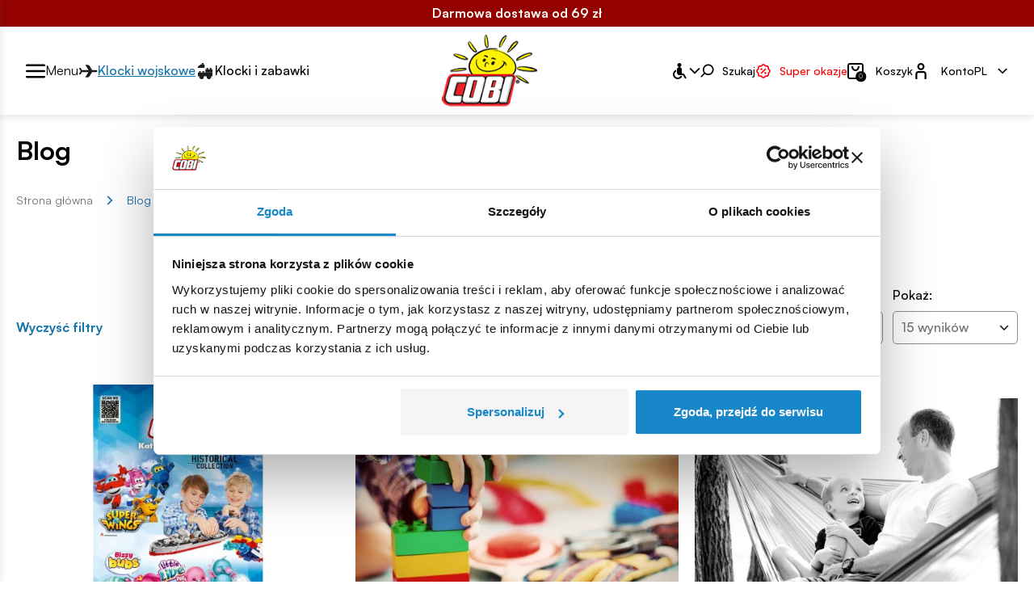

--- FILE ---
content_type: text/html; charset=UTF-8
request_url: https://cobi.pl/blog/page,22.html
body_size: 14286
content:
<!DOCTYPE html>
<html lang="pl">
<head>
    <meta charset="utf-8">
    <meta name="viewport" content="width=device-width, initial-scale=1">
    <title>Blog - Sklep Cobi.pl</title>
    <meta name="keywords" content="klocki, sklep internetowy, klocki konstrukcyjne, klocki do składania">
	<meta name="description" content="">
	<meta name="robots" content="index, follow">
	<meta name="og:title" content="Blog">
	<meta name="og:site_name" content="cobi.pl">
	<meta name="og:url" content="https://cobi.pl/blog/page,22.html">
	<meta name="og:locale" content="pl_PL">
	<link rel="canonical" href="https://cobi.pl/blog/page,22" />
	<link rel="prev" href="https://cobi.pl/blog/page,21" />
	<link rel="next" href="https://cobi.pl/blog/page,23" />
    <meta name="msvalidate.01" content="99C3969D3936B04E7CB032F763C0A950" />
    <meta name="i18n.locale" content="pl">
    <meta name="i18n.domain" content="cobi">
    <meta name="csrf-token" content="vOUeXfLS1JYv8amguxMtwPBO3HMgkAtwbdffBwut">
    <meta name="facebook-domain-verification" content="ijw0ck2lquowgzgfuc0zsuppd9gc93" />

<!-- Google Consent Mode -->
<script data-cookieconsent="ignore">
window.dataLayer = window.dataLayer || []; function gtag() { dataLayer.push(arguments) } gtag("consent", "default", { ad_personalization: "denied", ad_storage: "denied", ad_user_data: "denied", analytics_storage: "denied", functionality_storage: "denied", personalization_storage: "denied", security_storage: "granted", wait_for_update: 500 }); gtag("set", "ads_data_redaction", true);
</script>
<!-- End Google Consent Mode-->
<!-- Google Tag Manager -->
<script data-cookieconsent="ignore">
(function(w,d,s,l,i){w[l]=w[l]||[];w[l].push({'gtm.start': new Date().getTime(),event:'gtm.js'});var f=d.getElementsByTagName(s)[0], j=d.createElement(s),dl=l!='dataLayer'?'&l='+l:'';j.async=true;j.src= 'https://www.googletagmanager.com/gtm.js?id='+i+dl;f.parentNode.insertBefore(j,f); })(window,document,'script','dataLayer','GTM-WDXMFQ8');
</script>
<!-- End Google Tag Manager -->
<!-- Cookiebot CMP-->
<script id="Cookiebot" src="https://consent.cookiebot.com/uc.js" data-cbid="c8add2db-2ba2-4404-b41c-81cea45d1c42" data-blockingmode="auto" type="text/javascript" data-consentmode-defaults="disabled" async></script>
<!-- End Cookiebot CMP -->

    <meta name="generator" content="www.ideo.pl, edito - www.edito.pl">
        <link rel="stylesheet" href="/themes/cobi/css/app.css?id=6d51de4166a5e9913c2250925779af7f">
    <link rel="stylesheet" href="/themes/cobi/css/icons.css">
    <link rel="apple-touch-icon" sizes="57x57" href="/themes/cobi/images/favicons/apple-icon-57x57.png">
<link rel="apple-touch-icon" sizes="60x60" href="/themes/cobi/images/favicons/apple-icon-60x60.png">
<link rel="apple-touch-icon" sizes="72x72" href="/themes/cobi/images/favicons/apple-icon-72x72.png">
<link rel="apple-touch-icon" sizes="76x76" href="/themes/cobi/images/favicons/apple-icon-76x76.png">
<link rel="apple-touch-icon" sizes="114x114" href="/themes/cobi/images/favicons/apple-icon-114x114.png">
<link rel="apple-touch-icon" sizes="120x120" href="/themes/cobi/images/favicons/apple-icon-120x120.png">
<link rel="apple-touch-icon" sizes="144x144" href="/themes/cobi/images/favicons/apple-icon-144x144.png">
<link rel="apple-touch-icon" sizes="152x152" href="/themes/cobi/images/favicons/apple-icon-152x152.png">
<link rel="apple-touch-icon" sizes="180x180" href="/themes/cobi/images/favicons/apple-icon-180x180.png">
<link rel="icon" type="image/png" sizes="192x192"  href="/themes/cobi/images/favicons/android-icon-192x192.png">
<link rel="icon" type="image/png" sizes="32x32" href="/themes/cobi/images/favicons/favicon-32x32.png">
<link rel="icon" type="image/png" sizes="96x96" href="/themes/cobi/images/favicons/favicon-96x96.png">
<link rel="icon" type="image/png" sizes="16x16" href="/themes/cobi/images/favicons/favicon-16x16.png">
<link rel="manifest" href="/themes/cobi/images/favicons/manifest.json">
<meta name="msapplication-TileColor" content="#ffffff">
<meta name="msapplication-TileImage" content="/themes/cobi/images/favicons/ms-icon-144x144.png">
<meta name="theme-color" content="#ffffff">
    <script type="application/ld+json">
                    [
    {
        "@context": "https://schema.org/",
        "@type": "BreadcrumbList",
        "itemListElement": [
            {
                "@type": "ListItem",
                "position": 1,
                "name": "Strona główna",
                "item": "https://cobi.pl"
            },
            {
                "@type": "ListItem",
                "position": 2,
                "name": "Blog",
                "item": "https://cobi.pl/blog"
            }
        ]
    }
]
                            </script>
    
    <script type="application/javascript">
        window.i18n = []
    </script>
    </head>

<body class="body layout-news ">
    <!-- Google Tag Manager (noscript) -->
<noscript><iframe src="https://www.googletagmanager.com/ns.html?id=GTM-WDXMFQ8"
height="0" width="0" style="display:none;visibility:hidden"></iframe></noscript>
    <header 
    class="header"
>
    <div class="section-6">
        <div class="widget-infobar" style="background-color: #930101">
        <div class="container">
            <div>
                <p style="text-align: center;"><span style="color: #fafaf2;"><a style="color: #fafaf2;" title="Darmowa dostawa od 69 zł" href="/koszty-i-czas-dostawy"><strong>Darmowa dostawa od 69 zł</strong></a></span></p>
            </div>

            <div>
                  
            </div>
                    </div>
    </div>

    </div>
    
    
    <div class="header-box "> 
        <div class="header-segments">
            <div class="section-17">
                <div class="widget">
            <h2 class="show-for-sr">Przełącznik segmentów2</h2>
    
    <div class="segments-switcher segments-switcher--open">
    <button class="switcher-btn switcher-btn--open" aria-label="Otwórz menu">
        <span class="icon closed icon--menu"></span>
        <span class="name">Menu</span>
    </button>

            <div>
            <a class="name segment--active" href="/">
                                    <svg fill="none" version="1.1" viewBox="0 0 21 21" xmlns="http://www.w3.org/2000/svg">
 <path d="m7.5097 3.6276h2c1.1045 0 2.4583 0.76922 3.0237 1.7181l2.4755 4.1543h4.5008c0.5522 0 1 0.44771 1 1 0 0.55228-0.4478 1-1 1h-4.5959l-2.4755 4.1543c-0.5654 0.9489-1.9192 1.7181-3.0238 1.7181h-2l3.4993-5.8724h-6.989l-1.4345 2.4529h-2l2.0193-3.4529v-0.03303l-2-3.4198h2l1.4345 2.4529h7.0648l-3.4992-5.8724z" fill="#000"/>
</svg>

                                Klocki wojskowe
            </a>
        </div>
            <div>
            <a class="name" href="/klocki-i-zabawki">
                                    <svg width="100%" height="100%" viewBox="0 0 24 24" fill="none" xmlns="http://www.w3.org/2000/svg">
<path fill-rule="evenodd" clip-rule="evenodd" d="M7.82272 3.80952V2.31627C7.82272 2.14165 7.97339 2 8.15956 2H9.68422C9.87001 2 10.0211 2.14165 10.0211 2.31627V3.80952" fill="#1C1C1C"/>
<path fill-rule="evenodd" clip-rule="evenodd" d="M4.3787 13.7894V12.2962C4.3787 12.1216 4.52937 11.9799 4.7156 11.9799H6.24026C6.42605 11.9799 6.5771 12.1216 6.5771 12.2962V13.7894" fill="#1C1C1C"/>
<path fill-rule="evenodd" clip-rule="evenodd" d="M8.5782 13.7894V12.2962C8.5782 12.1216 8.72887 11.9799 8.91504 11.9799H10.4397C10.6255 11.9799 10.7762 12.1216 10.7762 12.2962V13.7894" fill="#1C1C1C"/>
<path fill-rule="evenodd" clip-rule="evenodd" d="M13.9119 18.5685H10.2445H13.9119Z" fill="#1C1C1C"/>
<path fill-rule="evenodd" clip-rule="evenodd" d="M4.81876 18.5685H3.21406C3.0955 18.5685 3 18.4783 3 18.3676V13.9908C3 13.8796 3.0955 13.7894 3.21406 13.7894H20.9999L20.9998 18.3676C20.9998 18.4783 20.9043 18.5685 20.7858 18.5685H19.3373" fill="#1C1C1C"/>
<path fill-rule="evenodd" clip-rule="evenodd" d="M13.4634 9.68467V8.19142C13.4634 8.0168 13.614 7.87515 13.8002 7.87515H15.3249C15.5106 7.87515 15.6617 8.0168 15.6617 8.19142V9.68467" fill="#1C1C1C"/>
<path fill-rule="evenodd" clip-rule="evenodd" d="M17.6628 9.68467V8.19142C17.6628 8.0168 17.8135 7.87515 17.9997 7.87515H19.5244C19.7102 7.87515 19.8608 8.0168 19.8608 8.19142V9.68467" fill="#1C1C1C"/>
<path fill-rule="evenodd" clip-rule="evenodd" d="M20.9999 13.7894L21 9.88606C21 9.7748 20.9042 9.68467 20.7859 9.68467H12.5384C12.4203 9.68467 12.3244 9.7748 12.3244 9.88606V13.7894" fill="#1C1C1C"/>
<path fill-rule="evenodd" clip-rule="evenodd" d="M6.05354 4.13403L3.08826 6.15937C3.03282 6.19698 3 6.25776 3 6.32214V7.71289C3 7.82415 3.09582 7.9143 3.21406 7.9143H10.9334C11.0516 7.9143 11.1474 7.82415 11.1474 7.71289V4.01093C11.1474 3.89967 11.0516 3.80952 10.9334 3.80952H6.52888L5.57819 4.45905" fill="#1C1C1C"/>
<path fill-rule="evenodd" clip-rule="evenodd" d="M7.53152 16.6739C5.96714 16.6739 4.69889 17.8664 4.69889 19.337C4.69889 20.8076 5.96714 22 7.53152 22C9.09601 22 10.3642 20.8076 10.3642 19.337C10.3642 17.8664 9.09601 16.6739 7.53152 16.6739Z" fill="#1C1C1C"/>
<path fill-rule="evenodd" clip-rule="evenodd" d="M16.6296 16.6873C15.0712 16.6873 13.8079 17.8751 13.8079 19.3401C13.8079 20.805 15.0712 21.9928 16.6296 21.9928C18.1879 21.9928 19.4512 20.805 19.4512 19.3401C19.4512 17.8751 18.1879 16.6873 16.6296 16.6873Z" fill="#1C1C1C"/>
</svg>

                                Klocki i zabawki
            </a>
        </div>
    </div>

</div>            </div>
        </div>

        <a class="logo" href="/">
            <img class="large" src="https://cobi.pl/storage/image/core_files/2023/12/27/52d99cc92ae12ae4ec88d76c9a4eccee/png/logo.png" alt="Klocki COBI" width="118" height="89">
            <img class="medium" src="https://cobi.pl/storage/image/core_files/2023/12/27/52d99cc92ae12ae4ec88d76c9a4eccee/png/logo.png" alt="Klocki COBI" width="98" height="74">
            <img class="small" src="https://cobi.pl/storage/image/core_files/2023/12/27/52d99cc92ae12ae4ec88d76c9a4eccee/png/logo.png" alt="Klocki COBI" width="70" height="53">
        </a>

        <div class="header-menu">
            <button class="btn-with-icon btn-second-menu">
                <span class="icon icon--menu is-close"></span>
                <span class="icon icon--close-o is-open"></span>
                <span class="name">Menu</span>
            </button>

            <div class="wcag">
    <button aria-label="Menu WCAG" aria-expanded="false">
        <span class="icon icon--wheelchair-fill"></span>
        <span class="icon open icon--angle-down"></span>
    </button>

    <div class="wcag-popup">
        <button aria-label="Tryb ciemny/jasny" class="wcag-item wcag-item--contrast">
            <span class="icon icon--contrast-fill"></span>
        </button>
        <button aria-label="Wielkość czcionki: domyślna" class="wcag-item wcag-item--font">
            <span>A</span>
        </button>
        <button aria-label="Wielkość czcionki: większa" class="wcag-item wcag-item--font-plus">
            <span>A+</span>
        </button>
        <button aria-label="Wielkość czcionki: największa" class="wcag-item wcag-item--font-plus-plus">
            <span>A++</span>
        </button>
    </div>
</div>
            <div class="search-widget">









    <SearchWidget
        search-query=""
        :autocomplete-url="&quot;https:\/\/cobi.pl\/ajax\/modules\/search\/autocomplete-store\/1\/pl&quot;"
        :search-url="&quot;\/wyszukiwarka\/products&quot;"
        :recent-products="[]"
        :recent-categories="[]"
    />
</div>

<div class="icon-menu-item">
    <a href="https://cobi.pl/produkty?is_promotion=1&amp;ordering=price_desc" class="btn-with-icon" style="--hover-color: #0178c9; --color: #f90101">
         
            <svg xmlns="http://www.w3.org/2000/svg" viewBox="0 0 24 24" fill="currentColor"><path d="M10.0544 2.0941C11.1756 1.13856 12.8248 1.13855 13.9461 2.09411L15.2941 3.24286C15.4542 3.37935 15.6533 3.46182 15.8631 3.47856L17.6286 3.61945C19.0971 3.73663 20.2633 4.9028 20.3805 6.37131L20.5214 8.13679C20.5381 8.34654 20.6205 8.54568 20.757 8.70585L21.9058 10.0539C22.8614 11.1751 22.8614 12.8243 21.9058 13.9456L20.757 15.2935C20.6206 15.4537 20.538 15.6529 20.5213 15.8627L20.3805 17.6281C20.2633 19.0967 19.0971 20.2628 17.6286 20.3799L15.8631 20.5208C15.6533 20.5376 15.4542 20.6201 15.2941 20.7566L13.9461 21.9053C12.8248 22.8609 11.1756 22.8608 10.0543 21.9053L8.70631 20.7566C8.54615 20.6201 8.34705 20.5376 8.1373 20.5209L6.37184 20.3799C4.9033 20.2627 3.73716 19.0966 3.61997 17.6281L3.47906 15.8627C3.46232 15.6529 3.37983 15.4538 3.24336 15.2936L2.0946 13.9455C1.13905 12.8243 1.13904 11.1752 2.09458 10.0539L3.24334 8.70589C3.37983 8.54573 3.46234 8.34654 3.47907 8.13678L3.61996 6.3713C3.73714 4.90278 4.90327 3.73665 6.3718 3.61946L8.13729 3.47857C8.34705 3.46183 8.54619 3.37935 8.70636 3.24286L10.0544 2.0941ZM12.6488 3.61632C12.2751 3.29782 11.7253 3.29781 11.3516 3.61632L10.0036 4.76509C9.5231 5.17456 8.92568 5.42201 8.29637 5.47223L6.5309 5.61312C6.04139 5.65219 5.65268 6.04089 5.61362 6.53041L5.47272 8.29593C5.4225 8.92521 5.17505 9.52259 4.76559 10.0031L3.61683 11.3511C3.29832 11.7248 3.29831 12.2746 3.61683 12.6483L4.76559 13.9963C5.17506 14.4768 5.4225 15.0743 5.47275 15.7035L5.61363 17.469C5.65268 17.9585 6.04139 18.3473 6.53092 18.3863L8.29636 18.5272C8.92563 18.5774 9.5231 18.8249 10.0036 19.2344L11.3516 20.3831C11.7254 20.7016 12.2751 20.7016 12.6488 20.3831L13.9969 19.2343C14.4773 18.8249 15.0747 18.5774 15.704 18.5272L17.4695 18.3863C17.959 18.3472 18.3478 17.9585 18.3868 17.469L18.5277 15.7035C18.5779 15.0742 18.8253 14.4768 19.2349 13.9964L20.3836 12.6483C20.7022 12.2746 20.7021 11.7249 20.3836 11.3511L19.2348 10.0031C18.8253 9.52259 18.5779 8.92519 18.5277 8.2959L18.3868 6.53041C18.3478 6.0409 17.959 5.65219 17.4695 5.61312L15.704 5.47224C15.0748 5.42203 14.4773 5.17455 13.9968 4.76508L12.6488 3.61632ZM14.8284 7.75718L16.2426 9.1714L9.17154 16.2425L7.75733 14.8282L14.8284 7.75718ZM10.2322 10.232C9.64641 10.8178 8.69667 10.8178 8.11088 10.232C7.52509 9.6463 7.52509 8.69652 8.11088 8.11073C8.69667 7.52494 9.64641 7.52494 10.2322 8.11073C10.818 8.69652 10.818 9.6463 10.2322 10.232ZM13.7677 15.8889C14.3535 16.4747 15.3032 16.4747 15.889 15.8889C16.4748 15.3031 16.4748 14.3534 15.889 13.7676C15.3032 13.1818 14.3535 13.1818 13.7677 13.7676C13.1819 14.3534 13.1819 15.3031 13.7677 15.8889Z"></path></svg>
                <span class="name">Super okazje</span>
    </a>
</div>

<div class="widget">
    <div class="cart-widget" data-url="https://cobi.pl/ajax/store/widgets/cart/1/pl">
    <a href="/koszyk">
        <div class="cart-container">
            <span class="icon icon--shopping-bag"></span>
            <div class="quantity">
                <span class="quantity-value">0</span>
            </div>
        </div>

                    <div class="title">Koszyk</div>
            </a>
    <ul class="cart-dropdown">
        <li class="summary">
            <div class="cart-dropdown__title-row">
                <span class="textCart"></span>
                <span class="priceTotal"></span>
            </div>
        </li>
    </ul>
</div>

</div>
<div class="widget login-widget-box">
            <h2 class="show-for-sr">Konto</h2>
    
    <div class="login-widget">
            <button type="button" class="login-widget-toggle btn-with-icon" data-open="loginModal" data-class="login-modal">
            <span class="icon icon--user"></span>

                            <div class="title">Konto</div>
                    </button>
        <a href="/uzytkownik" class="login-widget-toggle-link for-mobile">
            <span class="icon icon--user"></span>

                            <div class="title">Konto</div>
                    </a>
        <div class="login-widget-content ">
        
            <div id="loginModal" class="e-modal-reveal login-modal-content">
                <form method="POST" id="form-login" data-url="https://cobi.pl/ajax/widgets/login/auth" data-ajax-submit="true" action="https://cobi.pl/blog/page,22.html" accept-charset="UTF-8" enctype="multipart/form-data">
<input type="hidden" name="_token" value="vOUeXfLS1JYv8amguxMtwPBO3HMgkAtwbdffBwut" />
                <input type="hidden" name="__WEBPART" value="c74d97b01eae257e44aa9d5bade97baf" />

                <div class="registered-user">
                    <h3 class="subtitle">
                        <span>Logowanie</span>
                    </h3>

                    <div class="message">
                        <span>Jeśli posiadasz już konto, możesz zalogować się przy użyciu nazwy użytkownika lub adresu e-mail</span>
                    </div>

                    <div class="field ">
    <input placeholder="Login/E-mail" type="text" name="username" />
</div>

                    <div class="field ">
    <input placeholder="Hasło" type="password" name="password" />
</div>


                    <div class="field checkbox">
    <label class="si-label"><input type="hidden" name="remember" />
<input type="checkbox" name="remember" value="1" /><span></span> Zapamiętaj mnie</label>
</div>


                    <button type="submit" name="login" value="1" class="submit-btn btn btn primary">Zaloguj</button>

                    <a href="/uzytkownik/remind.html" class="forgot">
                        Zapomniałeś hasła?
                    </a>
                </div>

                <div class="new-user">
                    <h3 class="subtitle">
                        <span>Rejestracja</span>
                    </h3>

                    <a href="/uzytkownik/register.html" class="btn">
                        Zarejestruj
                    </a>

                    <div class="subtitle">
                        Korzyści
                    </div>

                    <div class="message">
                        <p>―&nbsp; &nbsp;Podgląd statusu realizacji zamówienia</p>
<p>―&nbsp; &nbsp;Historia zamówień</p>
<p>―&nbsp; &nbsp;Schowek</p>
                    </div>
                </div>

                </form>
            </div>
            </div>
</div>

</div>

            <div class="lang lang--desktop">
            <button class="lang_current" lang="pl" aria-label="Zmień wersję językową (pl)">
                PL
                <span class="icon open icon--chevron-down"></span>
                <span class="icon close icon--chevron-up"></span>
            </button>

            <ul class="lang_menu">
                                                                                                <li>
                            <a href="https://cobibricks.com" aria-label="angielski" lang="en">
                                EN
                            </a>
                        </li>
                                                                                <li>
                            <a href="https://cobibausteine.de" aria-label="niemiecki" lang="de">
                                DE
                            </a>
                        </li>
                                                    <li>
                    <a href="https://www.buildcobi.com/" target="_blank" aria-label="Stany Zjednoczone" lang="en-US">
                        US
                    </a>
                </li>
                <li>
                    <a href="https://www.cobi.cz/" target="_blank" aria-label="Český" lang="cs">
                        CZ
                    </a>
                </li>
            </ul>
        </div>
    
        </div>

        <div class="header-sidebar-overlay"></div>

        <div class="header-sidebar">
            <div class="section-16">
                <div class="widget widget-sticky">
            <h2 class="show-for-sr">Przełącznik segmentów</h2>
    
    <div class="segments-switcher segments-switcher--close">
    <button class="switcher-btn switcher-btn--close" aria-label="Zamknij menu">
        <span class="icon opened icon--close-o"></span>
        <span class="name">Menu</span>
    </button>

            <div>
            <a class="segment--active" href="/?m">
                                    <svg fill="none" version="1.1" viewBox="0 0 21 21" xmlns="http://www.w3.org/2000/svg">
 <path d="m7.5097 3.6276h2c1.1045 0 2.4583 0.76922 3.0237 1.7181l2.4755 4.1543h4.5008c0.5522 0 1 0.44771 1 1 0 0.55228-0.4478 1-1 1h-4.5959l-2.4755 4.1543c-0.5654 0.9489-1.9192 1.7181-3.0238 1.7181h-2l3.4993-5.8724h-6.989l-1.4345 2.4529h-2l2.0193-3.4529v-0.03303l-2-3.4198h2l1.4345 2.4529h7.0648l-3.4992-5.8724z" fill="#000"/>
</svg>

                                Klocki wojskowe
            </a>
        </div>
            <div>
            <a class="" href="/klocki-i-zabawki?m">
                                    <svg width="100%" height="100%" viewBox="0 0 24 24" fill="none" xmlns="http://www.w3.org/2000/svg">
<path fill-rule="evenodd" clip-rule="evenodd" d="M7.82272 3.80952V2.31627C7.82272 2.14165 7.97339 2 8.15956 2H9.68422C9.87001 2 10.0211 2.14165 10.0211 2.31627V3.80952" fill="#1C1C1C"/>
<path fill-rule="evenodd" clip-rule="evenodd" d="M4.3787 13.7894V12.2962C4.3787 12.1216 4.52937 11.9799 4.7156 11.9799H6.24026C6.42605 11.9799 6.5771 12.1216 6.5771 12.2962V13.7894" fill="#1C1C1C"/>
<path fill-rule="evenodd" clip-rule="evenodd" d="M8.5782 13.7894V12.2962C8.5782 12.1216 8.72887 11.9799 8.91504 11.9799H10.4397C10.6255 11.9799 10.7762 12.1216 10.7762 12.2962V13.7894" fill="#1C1C1C"/>
<path fill-rule="evenodd" clip-rule="evenodd" d="M13.9119 18.5685H10.2445H13.9119Z" fill="#1C1C1C"/>
<path fill-rule="evenodd" clip-rule="evenodd" d="M4.81876 18.5685H3.21406C3.0955 18.5685 3 18.4783 3 18.3676V13.9908C3 13.8796 3.0955 13.7894 3.21406 13.7894H20.9999L20.9998 18.3676C20.9998 18.4783 20.9043 18.5685 20.7858 18.5685H19.3373" fill="#1C1C1C"/>
<path fill-rule="evenodd" clip-rule="evenodd" d="M13.4634 9.68467V8.19142C13.4634 8.0168 13.614 7.87515 13.8002 7.87515H15.3249C15.5106 7.87515 15.6617 8.0168 15.6617 8.19142V9.68467" fill="#1C1C1C"/>
<path fill-rule="evenodd" clip-rule="evenodd" d="M17.6628 9.68467V8.19142C17.6628 8.0168 17.8135 7.87515 17.9997 7.87515H19.5244C19.7102 7.87515 19.8608 8.0168 19.8608 8.19142V9.68467" fill="#1C1C1C"/>
<path fill-rule="evenodd" clip-rule="evenodd" d="M20.9999 13.7894L21 9.88606C21 9.7748 20.9042 9.68467 20.7859 9.68467H12.5384C12.4203 9.68467 12.3244 9.7748 12.3244 9.88606V13.7894" fill="#1C1C1C"/>
<path fill-rule="evenodd" clip-rule="evenodd" d="M6.05354 4.13403L3.08826 6.15937C3.03282 6.19698 3 6.25776 3 6.32214V7.71289C3 7.82415 3.09582 7.9143 3.21406 7.9143H10.9334C11.0516 7.9143 11.1474 7.82415 11.1474 7.71289V4.01093C11.1474 3.89967 11.0516 3.80952 10.9334 3.80952H6.52888L5.57819 4.45905" fill="#1C1C1C"/>
<path fill-rule="evenodd" clip-rule="evenodd" d="M7.53152 16.6739C5.96714 16.6739 4.69889 17.8664 4.69889 19.337C4.69889 20.8076 5.96714 22 7.53152 22C9.09601 22 10.3642 20.8076 10.3642 19.337C10.3642 17.8664 9.09601 16.6739 7.53152 16.6739Z" fill="#1C1C1C"/>
<path fill-rule="evenodd" clip-rule="evenodd" d="M16.6296 16.6873C15.0712 16.6873 13.8079 17.8751 13.8079 19.3401C13.8079 20.805 15.0712 21.9928 16.6296 21.9928C18.1879 21.9928 19.4512 20.805 19.4512 19.3401C19.4512 17.8751 18.1879 16.6873 16.6296 16.6873Z" fill="#1C1C1C"/>
</svg>

                                Klocki i zabawki
            </a>
        </div>
    </div>

</div><div class="widget">
            <h2 class="show-for-sr">Kategorie segmentów</h2>
    
    <div class="segments-categories categories-panel">
        <ul 
    class="level-1"
     id="store-menu-item-396">
                        <li  class="">
                                    <div class="item category-collapse ">
                        <a href="/militaria/ww2,84" class=" ">
                            WW2
                        </a>
                        <div class="item-info">
                            <span class="count">
                                (185)
                            </span>
                            <button type="button" class="outline-4" aria-label="Zwiń/rozwiń kategorię">
                                <span class="icon icon--chevron-down-r"></span>
                            </button>
                        </div>
                    </div>
                                                    <ul 
    class="level-2"
     id="store-menu-item-84">
                        <li  class="">
                                    <div class="item ">
                        <a href="/militaria/ww2/czolgi-i-pojazdy,85"  >
                            Czołgi i pojazdy
                        </a>
                        <div class="item-info">
                            <span class="count">
                                (88)
                            </span>
                        </div>
                    </div>
                                            </li>
                                <li  class="">
                                    <div class="item ">
                        <a href="/militaria/ww2/samoloty,87"  >
                            Samoloty
                        </a>
                        <div class="item-info">
                            <span class="count">
                                (46)
                            </span>
                        </div>
                    </div>
                                            </li>
                                <li  class="">
                                    <div class="item ">
                        <a href="/militaria/ww2/okrety-i-lodzie,88"  >
                            Okręty i łodzie
                        </a>
                        <div class="item-info">
                            <span class="count">
                                (16)
                            </span>
                        </div>
                    </div>
                                            </li>
                                <li  class="">
                                    <div class="item ">
                        <a href="/militaria/ww2/dziala-i-armaty,90"  >
                            Działa i armaty
                        </a>
                        <div class="item-info">
                            <span class="count">
                                (1)
                            </span>
                        </div>
                    </div>
                                            </li>
                                <li  class="">
                                    <div class="item ">
                        <a href="/militaria/ww2/d-day-ladowanie-w-normandii,149"  >
                            D-Day, lądowanie w Normandii
                        </a>
                        <div class="item-info">
                            <span class="count">
                                (8)
                            </span>
                        </div>
                    </div>
                                            </li>
                                <li  class="">
                                    <div class="item ">
                        <a href="/militaria/ww2/figurki-zolnierzy,91"  >
                            Figurki żołnierzy
                        </a>
                        <div class="item-info">
                            <span class="count">
                                (2)
                            </span>
                        </div>
                    </div>
                                            </li>
                                <li  class="">
                                    <div class="item ">
                        <a href="/militaria/ww2/gry-wojenne,92"  >
                            Gry wojenne
                        </a>
                        <div class="item-info">
                            <span class="count">
                                (1)
                            </span>
                        </div>
                    </div>
                                            </li>
                                <li  class="">
                                    <div class="item ">
                        <a href="/militaria/ww2/czolgi-skala-148,94"  >
                            Czołgi - skala 1:48
                        </a>
                        <div class="item-info">
                            <span class="count">
                                (9)
                            </span>
                        </div>
                    </div>
                                            </li>
                                <li  class="">
                                    <div class="item ">
                        <a href="/militaria/ww2/czolgi-skala-172,146"  >
                            Czołgi - skala 1:72
                        </a>
                        <div class="item-info">
                            <span class="count">
                                (13)
                            </span>
                        </div>
                    </div>
                                            </li>
                                <li  class="">
                                    <div class="item ">
                        <a href="/militaria/ww2/company-of-heroes-3,132"  >
                            Company of Heroes 3
                        </a>
                        <div class="item-info">
                            <span class="count">
                                (1)
                            </span>
                        </div>
                    </div>
                                            </li>
            </ul>                            </li>
                                <li  class="">
                                    <div class="item category-collapse ">
                        <a href="/militaria/armed-forces,76" class=" ">
                            Armed Forces
                        </a>
                        <div class="item-info">
                            <span class="count">
                                (56)
                            </span>
                            <button type="button" class="outline-4" aria-label="Zwiń/rozwiń kategorię">
                                <span class="icon icon--chevron-down-r"></span>
                            </button>
                        </div>
                    </div>
                                                    <ul 
    class="level-2"
     id="store-menu-item-76">
                        <li  class="">
                                    <div class="item ">
                        <a href="/militaria/armed-forces/czolgi-i-pojazdy,99"  >
                            Czołgi i pojazdy
                        </a>
                        <div class="item-info">
                            <span class="count">
                                (13)
                            </span>
                        </div>
                    </div>
                                            </li>
                                <li  class="">
                                    <div class="item ">
                        <a href="/militaria/armed-forces/samoloty,100"  >
                            Samoloty
                        </a>
                        <div class="item-info">
                            <span class="count">
                                (39)
                            </span>
                        </div>
                    </div>
                                            </li>
                                <li  class="">
                                    <div class="item ">
                        <a href="/militaria/armed-forces/helikoptery,101"  >
                            Helikoptery
                        </a>
                        <div class="item-info">
                            <span class="count">
                                (3)
                            </span>
                        </div>
                    </div>
                                            </li>
                                <li  class="">
                                    <div class="item ">
                        <a href="/militaria/armed-forces/okrety-i-lodzie,427"  >
                            Okręty i łodzie
                        </a>
                        <div class="item-info">
                            <span class="count">
                                (1)
                            </span>
                        </div>
                    </div>
                                            </li>
            </ul>                            </li>
                                <li  class="">
                                    <div class="item category-collapse ">
                        <a href="/militaria/licencyjne,397" class=" ">
                            Licencyjne
                        </a>
                        <div class="item-info">
                            <span class="count">
                                (53)
                            </span>
                            <button type="button" class="outline-4" aria-label="Zwiń/rozwiń kategorię">
                                <span class="icon icon--chevron-down-r"></span>
                            </button>
                        </div>
                    </div>
                                                    <ul 
    class="level-2"
     id="store-menu-item-397">
                        <li  class="">
                                    <div class="item ">
                        <a href="/militaria/licencyjne/top-gun,104"  >
                            Top Gun
                        </a>
                        <div class="item-info">
                            <span class="count">
                                (7)
                            </span>
                        </div>
                    </div>
                                            </li>
                                <li  class="">
                                    <div class="item ">
                        <a href="/militaria/licencyjne/northrop-grumman,135"  >
                            Northrop Grumman
                        </a>
                        <div class="item-info">
                            <span class="count">
                                (8)
                            </span>
                        </div>
                    </div>
                                            </li>
                                <li  class="">
                                    <div class="item ">
                        <a href="/militaria/licencyjne/lockheed-martin,138"  >
                            Lockheed Martin
                        </a>
                        <div class="item-info">
                            <span class="count">
                                (20)
                            </span>
                        </div>
                    </div>
                                            </li>
                                <li  class="">
                                    <div class="item ">
                        <a href="/militaria/licencyjne/boeing,141"  >
                            Boeing
                        </a>
                        <div class="item-info">
                            <span class="count">
                                (8)
                            </span>
                        </div>
                    </div>
                                            </li>
                                <li  class="">
                                    <div class="item ">
                        <a href="/militaria/licencyjne/sikorsky,139"  >
                            Sikorsky
                        </a>
                        <div class="item-info">
                            <span class="count">
                                (1)
                            </span>
                        </div>
                    </div>
                                            </li>
                                <li  class="">
                                    <div class="item ">
                        <a href="/militaria/licencyjne/jeep-willys,148"  >
                            Jeep Willys
                        </a>
                        <div class="item-info">
                            <span class="count">
                                (8)
                            </span>
                        </div>
                    </div>
                                            </li>
                                <li  class="">
                                    <div class="item ">
                        <a href="/militaria/licencyjne/beechcraft,409"  >
                            Beechcraft
                        </a>
                        <div class="item-info">
                            <span class="count">
                                (1)
                            </span>
                        </div>
                    </div>
                                            </li>
            </ul>                            </li>
                                <li  class="">
                                    <div class="item category-collapse ">
                        <a href="/militaria/edycja-specjalna,80" class=" ">
                            Edycje specjalne
                        </a>
                        <div class="item-info">
                            <span class="count">
                                (17)
                            </span>
                            <button type="button" class="outline-4" aria-label="Zwiń/rozwiń kategorię">
                                <span class="icon icon--chevron-down-r"></span>
                            </button>
                        </div>
                    </div>
                                                    <ul 
    class="level-2"
     id="store-menu-item-80">
                        <li  class="">
                                    <div class="item ">
                        <a href="/militaria/edycja-specjalna/edycja-limitowana,79"  >
                            Edycja Limitowana
                        </a>
                        <div class="item-info">
                            <span class="count">
                                (7)
                            </span>
                        </div>
                    </div>
                                            </li>
                                <li  class="">
                                    <div class="item ">
                        <a href="/militaria/edycja-specjalna/executive-edition,102"  >
                            Edycje executive
                        </a>
                        <div class="item-info">
                            <span class="count">
                                (9)
                            </span>
                        </div>
                    </div>
                                            </li>
                                <li  class="">
                                    <div class="item ">
                        <a href="/militaria/edycja-specjalna/skarpety-cobi-fans,413"  >
                            Skarpety COBI Fans
                        </a>
                        <div class="item-info">
                            <span class="count">
                                (1)
                            </span>
                        </div>
                    </div>
                                            </li>
            </ul>                            </li>
                                <li  class="">
                                    <div class="item ">
                        <a href="/militaria/ww1,82"  >
                            WW1
                        </a>
                        <div class="item-info">
                            <span class="count">
                                (11)
                            </span>
                        </div>
                    </div>
                                            </li>
                                <li  class="">
                                    <div class="item ">
                        <a href="/militaria/wojna-w-wietnamie,95"  >
                            Wojna w Wietnamie
                        </a>
                        <div class="item-info">
                            <span class="count">
                                (6)
                            </span>
                        </div>
                    </div>
                                            </li>
                                <li  class="">
                                    <div class="item ">
                        <a href="/militaria/wojna-w-korei,96"  >
                            Wojna w Korei
                        </a>
                        <div class="item-info">
                            <span class="count">
                                (2)
                            </span>
                        </div>
                    </div>
                                            </li>
                                <li  class="">
                                    <div class="item ">
                        <a href="/militaria/zimna-wojna,89"  >
                            Zimna wojna
                        </a>
                        <div class="item-info">
                            <span class="count">
                                (5)
                            </span>
                        </div>
                    </div>
                                            </li>
                                <li  class="">
                                    <div class="item ">
                        <a href="/militaria/mix-klockow,422"  >
                            Mix klocków
                        </a>
                        <div class="item-info">
                            <span class="count">
                                (2)
                            </span>
                        </div>
                    </div>
                                            </li>
                                <li  class="">
                                    <div class="item ">
                        <a href="/militaria/breloczki-klockowe,143"  >
                            Breloczki klockowe
                        </a>
                        <div class="item-info">
                            <span class="count">
                                (2)
                            </span>
                        </div>
                    </div>
                                            </li>
                                <li  class="">
                                    <div class="item category-collapse ">
                        <a href="/militaria/klocki-na-sztuki,52" class=" ">
                            Klocki na sztuki
                        </a>
                        <div class="item-info">
                            <span class="count">
                                (577)
                            </span>
                            <button type="button" class="outline-4" aria-label="Zwiń/rozwiń kategorię">
                                <span class="icon icon--chevron-down-r"></span>
                            </button>
                        </div>
                    </div>
                                                    <ul 
    class="level-2"
     id="store-menu-item-52">
                        <li  class="">
                                    <div class="item ">
                        <a href="/militaria/klocki-na-sztuki/podstawowe,131"  >
                            Podstawowe
                        </a>
                        <div class="item-info">
                            <span class="count">
                                (199)
                            </span>
                        </div>
                    </div>
                                            </li>
                                <li  class="">
                                    <div class="item ">
                        <a href="/militaria/klocki-na-sztuki/akcesoria-ogolne,113"  >
                            Akcesoria ogólne
                        </a>
                        <div class="item-info">
                            <span class="count">
                                (75)
                            </span>
                        </div>
                    </div>
                                            </li>
                                <li  class="">
                                    <div class="item ">
                        <a href="/militaria/klocki-na-sztuki/czesci-zamienne-wojskowe,116"  >
                            Części zamienne wojskowe
                        </a>
                        <div class="item-info">
                            <span class="count">
                                (31)
                            </span>
                        </div>
                    </div>
                                            </li>
                                <li  class="">
                                    <div class="item ">
                        <a href="/militaria/klocki-na-sztuki/czesci-zamienne-do-samolotow,117"  >
                            Części zamienne do samolotów
                        </a>
                        <div class="item-info">
                            <span class="count">
                                (26)
                            </span>
                        </div>
                    </div>
                                            </li>
                                <li  class="">
                                    <div class="item ">
                        <a href="/militaria/klocki-na-sztuki/nano-samoloty,118"  >
                            Nano samoloty
                        </a>
                        <div class="item-info">
                            <span class="count">
                                (4)
                            </span>
                        </div>
                    </div>
                                            </li>
                                <li  class="">
                                    <div class="item ">
                        <a href="/militaria/klocki-na-sztuki/plytki,119"  >
                            Płytki
                        </a>
                        <div class="item-info">
                            <span class="count">
                                (7)
                            </span>
                        </div>
                    </div>
                                            </li>
                                <li  class="">
                                    <div class="item ">
                        <a href="/militaria/klocki-na-sztuki/okna-i-dachy,120"  >
                            Okna i dachy
                        </a>
                        <div class="item-info">
                            <span class="count">
                                (7)
                            </span>
                        </div>
                    </div>
                                            </li>
                                <li  class="">
                                    <div class="item ">
                        <a href="/militaria/klocki-na-sztuki/bron,121"  >
                            Broń
                        </a>
                        <div class="item-info">
                            <span class="count">
                                (58)
                            </span>
                        </div>
                    </div>
                                            </li>
                                <li  class="">
                                    <div class="item ">
                        <a href="/militaria/klocki-na-sztuki/helmy-i-nakrycia-glowy,122"  >
                            Hełmy i nakrycia głowy
                        </a>
                        <div class="item-info">
                            <span class="count">
                                (47)
                            </span>
                        </div>
                    </div>
                                            </li>
                                <li  class="">
                                    <div class="item ">
                        <a href="/militaria/klocki-na-sztuki/figurki-czesci-i-akcesoria,126"  >
                            Figurki - części i akcesoria
                        </a>
                        <div class="item-info">
                            <span class="count">
                                (22)
                            </span>
                        </div>
                    </div>
                                            </li>
                                <li  class="">
                                    <div class="item ">
                        <a href="/militaria/klocki-na-sztuki/opony-i-felgi,125"  >
                            Opony i felgi
                        </a>
                        <div class="item-info">
                            <span class="count">
                                (85)
                            </span>
                        </div>
                    </div>
                                            </li>
                                <li  class="">
                                    <div class="item ">
                        <a href="/militaria/klocki-na-sztuki/skaly-i-rosliny,124"  >
                            Skały i rośliny
                        </a>
                        <div class="item-info">
                            <span class="count">
                                (16)
                            </span>
                        </div>
                    </div>
                                            </li>
            </ul>                            </li>
                                <li  class="">
                                    <div class="item ">
                        <a href="/militaria/outlet,398"  >
                            Outlet
                        </a>
                        <div class="item-info">
                            <span class="count">
                                (1)
                            </span>
                        </div>
                    </div>
                                            </li>
            </ul></div>
</div><h2 class="show-for-sr">Menu</h2>

<button type="button" class="main-menu-mobile">
        <span class="icon closed icon--menu"></span>
        <span class="icon opened icon--close"></span>
    </button>

<ul   class="sidebar-menu">
            <li
             class="">
            
            <a href="/pl" class="level-one  "  >
                
                                    <span class="name">
                        Klocki
                    </span>
                
                
            </a>

                    </li>
            <li
             class="">
            
            <a href="/katalogi-klockow-online" class="level-one  "  >
                
                                    <span class="name">
                        Katalogi
                    </span>
                
                
            </a>

                    </li>
            <li
             class="">
            
            <a href="/katalog-instrukcji" class="level-one  "  >
                
                                    <span class="name">
                        Instrukcje
                    </span>
                
                
            </a>

                    </li>
            <li
             class="">
            
            <a href="https://cobi.pl/uzytkownik/clipboard" class="level-one  "  >
                
                                    <span class="name">
                        Ulubione
                    </span>
                
                
            </a>

                    </li>
            <li
             class="">
            
            <a href="https://cobi.eu/pl/gdzie-kupic" class="level-one  "   target="_blank">
                
                                    <span class="name">
                        Gdzie kupić
                    </span>
                
                
            </a>

                    </li>
            <li
             class="active">
            
            <a href="/blog" class="level-one  "  >
                
                                    <span class="name">
                        Blog
                    </span>
                
                
            </a>

                    </li>
    
    </ul>

<h2 class="show-for-sr">Social - menu glowne</h2>

<button type="button" class="main-menu-mobile">
        <span class="icon closed icon--menu"></span>
        <span class="icon opened icon--close"></span>
    </button>

<ul   class="sidebar-menu">
            <li
             class="">
            
            <a href="https://www.youtube.com/c/CobiPL-zabawki" class="level-one  "   target="_blank">
                
                                    <div class="btn-social">
                        <span class="icon icon--youtube"></span>
                        <span class="show-for-sr">Odwiedź nasz profil w serwisie YouTube</span>
                    </div>
                
                
            </a>

                    </li>
            <li
             class="">
            
            <a href="https://www.facebook.com/cobi.klocki/" class="level-one  "   target="_blank">
                
                                    <div class="btn-social">
                        <span class="icon icon--fb"></span>
                        <span class="show-for-sr">Odwiedź nasz profil w serwisie Facebook</span>
                    </div>
                
                
            </a>

                    </li>
            <li
             class="">
            
            <a href="https://twitter.com/cobi_bricks" class="level-one  "   target="_blank">
                
                                    <div class="btn-social">
                        <span class="icon icon--twitter"></span>
                        <span class="show-for-sr">Odwiedź nasz profil w serwisie Twitter</span>
                    </div>
                
                
            </a>

                    </li>
            <li
             class="">
            
            <a href="https://www.instagram.com/cobi.klocki/" class="level-one  "   target="_blank">
                
                                    <div class="btn-social">
                        <span class="icon icon--instagram"></span>
                        <span class="show-for-sr">Odwiedź nasz profil w serwisie Instagram</span>
                    </div>
                
                
            </a>

                    </li>
            <li
             class="">
            
            <a href="https://www.tiktok.com/@cobi.bricks" class="level-one  "   target="_blank">
                
                                    <div class="btn-social">
                        <span class="icon icon--tiktok"></span>
                        <span class="show-for-sr">Odwiedź nasz profil w serwisie TikTok</span>
                    </div>
                
                
            </a>

                    </li>
    
    </ul>

            </div>

            <div class="lang lang--mobile">
            <ul class="lang_menu">
                                    <li>
                        <a href="https://cobi.pl" aria-label="polski" lang="pl"  class="active" >
                            PL
                        </a>
                    </li>
                                    <li>
                        <a href="https://cobibricks.com" aria-label="angielski" lang="en" >
                            EN
                        </a>
                    </li>
                                    <li>
                        <a href="https://cobibausteine.de" aria-label="niemiecki" lang="de" >
                            DE
                        </a>
                    </li>
                                <li>
                    <a href="https://www.buildcobi.com/" target="_blank" aria-label="Stany Zjednoczone" lang="en-US">
                        US
                    </a>
                </li>
                <li>
                    <a href="https://www.cobi.cz/" target="_blank" aria-label="Český" lang="cs">
                        CZ
                    </a>
                </li>
            </ul>
        </div>
    

            <div class="wcag is-sidebar">
    <button aria-label="Menu WCAG" aria-expanded="false">
        <span class="icon icon--wheelchair-fill"></span>
        <span class="icon open icon--angle-down"></span>
    </button>

    <div class="wcag-popup">
        <button aria-label="Tryb ciemny/jasny" class="wcag-item wcag-item--contrast">
            <span class="icon icon--contrast-fill"></span>
        </button>
        <button aria-label="Wielkość czcionki: domyślna" class="wcag-item wcag-item--font">
            <span>A</span>
        </button>
        <button aria-label="Wielkość czcionki: większa" class="wcag-item wcag-item--font-plus">
            <span>A+</span>
        </button>
        <button aria-label="Wielkość czcionki: największa" class="wcag-item wcag-item--font-plus-plus">
            <span>A++</span>
        </button>
    </div>
</div>        </div>
    </div>

    </header>
        <main id="main-content" class="main-section">
        
        <div class="container">
                <div class="blog-module">
        <h1 class="heading">Blog</h1>

                    <div class="breadcrumbs ">
        <ol>
            <li>
                <a href="/" itemprop="item">
                    <span>Strona główna</span>
                </a>
            </li>

                            <li>
                    <span class="separator"><span class="icon icon--angle-right"></span></span>

                                            <span>
                            <span> Blog</span>
                        </span>
                                    </li>
                    </ol>
    </div>
        
        <div class="filters-bar">
            <div class="categories-box">
                
                <a href="/blog/page,22" class="blue-link">
                    Wyczyść filtry
                </a>
            </div>

            <div class="sorting-box">
                <div class="sorting">
                    <form method="GET" id="form" action="https://cobi.pl/blog/page,22.html" accept-charset="UTF-8" enctype="multipart/form-data">
                        <label class="title" for="ordering">Sortuj:</label>
                        <select onChange="this.form.submit()" id="ordering" name="ordering">
<option value="latest">
Najnowsze
</option>

<option value="oldest">
Najstarsze
</option>
</select>
                        <label class="title" for="perPage">Pokaż:</label>
                        <select onChange="this.form.submit()" id="perPage" name="perPage">
<option value="15">
15 wynik&oacute;w
</option>

<option value="30">
30 wynik&oacute;w
</option>

<option value="45">
45 wynik&oacute;w
</option>
</select>
                    </form>
                </div>
            </div>
        </div>

        <ul class="blog-module-list">
                            <li class="blog">
                                                                        <a href="/blog/katalog-handlowy-cobi-wiosnalato-2018,845" class="image "  title="Katalog handlowy Cobi wiosna/lato 2018"   tabindex="-1">
            <picture>
                <source media="(max-width: 440px)" srcset="https://cobi.pl/storage/image/core_files/2024/6/17/f85bcb383e83e97c67f74221482fe696/jpg/cobi/blog-small/2018-01-handlowy-1.webp" type="image/webp">
        <source media="(max-width: 440px)" srcset="https://cobi.pl/storage/image/core_files/2024/6/17/f85bcb383e83e97c67f74221482fe696/jpg/cobi/blog-small/2018-01-handlowy-1.jpg">
                <source media="(max-width: 1024px)" srcset="https://cobi.pl/storage/image/core_files/2024/6/17/f85bcb383e83e97c67f74221482fe696/jpg/cobi/blog-medium/2018-01-handlowy-1.webp" type="image/webp">
        <source media="(max-width: 1024px)" srcset="https://cobi.pl/storage/image/core_files/2024/6/17/f85bcb383e83e97c67f74221482fe696/jpg/cobi/blog-medium/2018-01-handlowy-1.jpg">
                <source srcset="https://cobi.pl/storage/image/core_files/2024/6/17/f85bcb383e83e97c67f74221482fe696/jpg/cobi/blog-large/2018-01-handlowy-1.webp" type="image/webp">
        <img src="https://cobi.pl/storage/image/core_files/2024/6/17/f85bcb383e83e97c67f74221482fe696/jpg/cobi/blog-large/2018-01-handlowy-1.jpg" alt="Katalog handlowy Cobi wiosna/lato 2018"  data-title="">
                </picture>
        </a>
                                                
                    <h3 class="title">
                        <a href="/blog/katalog-handlowy-cobi-wiosnalato-2018,845" title="Katalog handlowy Cobi wiosna/lato 2018" tabindex="-1">
                            Katalog handlowy Cobi wiosna/lato 2018
                        </a>
                    </h3>

                                            <div class="desc">
                            Został opublikowany nowy katalog handlowy Cobi wiosna/lato na rok 2018. Jest w nim wiele nowości, które będą sukcesywnie wprowadzane do sprzedaży w tym roku. Bardzo dużo nowych zestawów z serii "Mała Armia WW2", nowa kategoria klocków militarnych "Great War" czyli Mała Armia WW1 i wiele innych nowych zabawek. Każdy zdoła wybrać dla siebie lub swojego dziecka coś co przyniesie satysfakcję.
                        </div>
                    
                    <div class="others">
                        <div class="date">
     21.02.2018</div>

                        
                        <div class="time">
                            1 minuta czytania
                        </div>

                        <a href="/blog/katalog-handlowy-cobi-wiosnalato-2018,845" class="more blue-link"
                            aria-label="Więcej o Katalog handlowy Cobi wiosna/lato 2018" >
                            Więcej
                        </a>
                    </div>
                </li>
                            <li class="blog">
                                                                        <a href="/blog/skad-w-dzieciach-bierze-sie-kreatywnosc,434" class="image "  title="Skąd w dzieciach bierze się kreatywność?"   tabindex="-1">
            <picture>
                <source media="(max-width: 440px)" srcset="https://cobi.pl/storage/image/core_files/2024/6/13/25abff084cea9d99b79a7741e5074a92/jpg/cobi/blog-small/dziecko-klocki.webp" type="image/webp">
        <source media="(max-width: 440px)" srcset="https://cobi.pl/storage/image/core_files/2024/6/13/25abff084cea9d99b79a7741e5074a92/jpg/cobi/blog-small/dziecko-klocki.jpg">
                <source media="(max-width: 1024px)" srcset="https://cobi.pl/storage/image/core_files/2024/6/13/25abff084cea9d99b79a7741e5074a92/jpg/cobi/blog-medium/dziecko-klocki.webp" type="image/webp">
        <source media="(max-width: 1024px)" srcset="https://cobi.pl/storage/image/core_files/2024/6/13/25abff084cea9d99b79a7741e5074a92/jpg/cobi/blog-medium/dziecko-klocki.jpg">
                <source srcset="https://cobi.pl/storage/image/core_files/2024/6/13/25abff084cea9d99b79a7741e5074a92/jpg/cobi/blog-large/dziecko-klocki.webp" type="image/webp">
        <img src="https://cobi.pl/storage/image/core_files/2024/6/13/25abff084cea9d99b79a7741e5074a92/jpg/cobi/blog-large/dziecko-klocki.jpg" alt="Skąd w dzieciach bierze się kreatywność?"  data-title="">
                </picture>
        </a>
                                                
                    <h3 class="title">
                        <a href="/blog/skad-w-dzieciach-bierze-sie-kreatywnosc,434" title="Skąd w dzieciach bierze się kreatywność?" tabindex="-1">
                            Skąd w dzieciach bierze się kreatywność?
                        </a>
                    </h3>

                                            <div class="desc">
                            Kreatywność to cecha, która wyróżnia nas na tle innych. Trzeba rozwijać ją od małego, by mogła zaowocować w przyszłości. Oto kilka cennych wskazówek.
                        </div>
                    
                    <div class="others">
                        <div class="date">
     19.02.2018</div>

                        
                        <div class="time">
                            4 minuty czytania
                        </div>

                        <a href="/blog/skad-w-dzieciach-bierze-sie-kreatywnosc,434" class="more blue-link"
                            aria-label="Więcej o Skąd w dzieciach bierze się kreatywność?" >
                            Więcej
                        </a>
                    </div>
                </li>
                            <li class="blog">
                                                                        <a href="/blog/rzeczy-ktore-warto-mowic-do-dzieci,433" class="image "  title="Rzeczy, które warto mówić do dzieci"   tabindex="-1">
            <picture>
                <source media="(max-width: 440px)" srcset="https://cobi.pl/storage/image/core_files/2024/6/13/e52a5ca8747ef9b40536e27dab6225e3/jpg/cobi/blog-small/ojciec-z-synem.webp" type="image/webp">
        <source media="(max-width: 440px)" srcset="https://cobi.pl/storage/image/core_files/2024/6/13/e52a5ca8747ef9b40536e27dab6225e3/jpg/cobi/blog-small/ojciec-z-synem.jpg">
                <source media="(max-width: 1024px)" srcset="https://cobi.pl/storage/image/core_files/2024/6/13/e52a5ca8747ef9b40536e27dab6225e3/jpg/cobi/blog-medium/ojciec-z-synem.webp" type="image/webp">
        <source media="(max-width: 1024px)" srcset="https://cobi.pl/storage/image/core_files/2024/6/13/e52a5ca8747ef9b40536e27dab6225e3/jpg/cobi/blog-medium/ojciec-z-synem.jpg">
                <source srcset="https://cobi.pl/storage/image/core_files/2024/6/13/e52a5ca8747ef9b40536e27dab6225e3/jpg/cobi/blog-large/ojciec-z-synem.webp" type="image/webp">
        <img src="https://cobi.pl/storage/image/core_files/2024/6/13/e52a5ca8747ef9b40536e27dab6225e3/jpg/cobi/blog-large/ojciec-z-synem.jpg" alt="Rzeczy, które warto mówić do dzieci"  data-title="">
                </picture>
        </a>
                                                
                    <h3 class="title">
                        <a href="/blog/rzeczy-ktore-warto-mowic-do-dzieci,433" title="Rzeczy, które warto mówić do dzieci" tabindex="-1">
                            Rzeczy, które warto mówić do dzieci
                        </a>
                    </h3>

                                            <div class="desc">
                            Komunikacja rodziców z dzieckiem ma ogromny wpływ na jego dalszy rozwój. Słowa jak "Kocham Cię", czy "Wierzę w Ciebie" są proste, ale mają wielkie znaczenie.
                        </div>
                    
                    <div class="others">
                        <div class="date">
     15.02.2018</div>

                        
                        <div class="time">
                            5 minut czytania
                        </div>

                        <a href="/blog/rzeczy-ktore-warto-mowic-do-dzieci,433" class="more blue-link"
                            aria-label="Więcej o Rzeczy, które warto mówić do dzieci" >
                            Więcej
                        </a>
                    </div>
                </li>
                            <li class="blog">
                                                                        <a href="/blog/jak-pomoc-dziecku-z-zasypianiem,432" class="image "  title="Jak pomóc dziecku z zasypianiem?"   tabindex="-1">
            <picture>
                <source media="(max-width: 440px)" srcset="https://cobi.pl/storage/image/core_files/2024/6/13/25cc1b96ef902d9bf80daf611e6a34cf/jpg/cobi/blog-small/spiace-dziecko.webp" type="image/webp">
        <source media="(max-width: 440px)" srcset="https://cobi.pl/storage/image/core_files/2024/6/13/25cc1b96ef902d9bf80daf611e6a34cf/jpg/cobi/blog-small/spiace-dziecko.jpg">
                <source media="(max-width: 1024px)" srcset="https://cobi.pl/storage/image/core_files/2024/6/13/25cc1b96ef902d9bf80daf611e6a34cf/jpg/cobi/blog-medium/spiace-dziecko.webp" type="image/webp">
        <source media="(max-width: 1024px)" srcset="https://cobi.pl/storage/image/core_files/2024/6/13/25cc1b96ef902d9bf80daf611e6a34cf/jpg/cobi/blog-medium/spiace-dziecko.jpg">
                <source srcset="https://cobi.pl/storage/image/core_files/2024/6/13/25cc1b96ef902d9bf80daf611e6a34cf/jpg/cobi/blog-large/spiace-dziecko.webp" type="image/webp">
        <img src="https://cobi.pl/storage/image/core_files/2024/6/13/25cc1b96ef902d9bf80daf611e6a34cf/jpg/cobi/blog-large/spiace-dziecko.jpg" alt="Jak pomóc dziecku z zasypianiem?"  data-title="">
                </picture>
        </a>
                                                
                    <h3 class="title">
                        <a href="/blog/jak-pomoc-dziecku-z-zasypianiem,432" title="Jak pomóc dziecku z zasypianiem?" tabindex="-1">
                            Jak pomóc dziecku z zasypianiem?
                        </a>
                    </h3>

                                            <div class="desc">
                            Sen jest bardzo ważnym elementem wpływającym na rozwój dziecka. Daje on odpoczynek i regenerację. Jednak często małe dzieci napotykają problemy z zasypianiem. Przeczytaj więcej o przyczynach i możliwych rozwiązaniach tej sytuacji.
                        </div>
                    
                    <div class="others">
                        <div class="date">
     12.02.2018</div>

                        
                        <div class="time">
                            4 minuty czytania
                        </div>

                        <a href="/blog/jak-pomoc-dziecku-z-zasypianiem,432" class="more blue-link"
                            aria-label="Więcej o Jak pomóc dziecku z zasypianiem?" >
                            Więcej
                        </a>
                    </div>
                </li>
                            <li class="blog">
                                                                        <a href="/blog/jak-obudzic-w-dzieciach-milosc-do-ksiazek,431" class="image "  title="Jak obudzić w dzieciach miłość do książek?"   tabindex="-1">
            <picture>
                <source media="(max-width: 440px)" srcset="https://cobi.pl/storage/image/core_files/2024/6/13/5395a5d7f7080d0e5c93814e8031ab92/jpg/cobi/blog-small/ksiazka.webp" type="image/webp">
        <source media="(max-width: 440px)" srcset="https://cobi.pl/storage/image/core_files/2024/6/13/5395a5d7f7080d0e5c93814e8031ab92/jpg/cobi/blog-small/ksiazka.jpg">
                <source media="(max-width: 1024px)" srcset="https://cobi.pl/storage/image/core_files/2024/6/13/5395a5d7f7080d0e5c93814e8031ab92/jpg/cobi/blog-medium/ksiazka.webp" type="image/webp">
        <source media="(max-width: 1024px)" srcset="https://cobi.pl/storage/image/core_files/2024/6/13/5395a5d7f7080d0e5c93814e8031ab92/jpg/cobi/blog-medium/ksiazka.jpg">
                <source srcset="https://cobi.pl/storage/image/core_files/2024/6/13/5395a5d7f7080d0e5c93814e8031ab92/jpg/cobi/blog-large/ksiazka.webp" type="image/webp">
        <img src="https://cobi.pl/storage/image/core_files/2024/6/13/5395a5d7f7080d0e5c93814e8031ab92/jpg/cobi/blog-large/ksiazka.jpg" alt="Jak obudzić w dzieciach miłość do książek?"  data-title="">
                </picture>
        </a>
                                                
                    <h3 class="title">
                        <a href="/blog/jak-obudzic-w-dzieciach-milosc-do-ksiazek,431" title="Jak obudzić w dzieciach miłość do książek?" tabindex="-1">
                            Jak obudzić w dzieciach miłość do książek?
                        </a>
                    </h3>

                                            <div class="desc">
                            Małym dzieciom rozrywki dostarcza wiele rzeczy - zabawki, telewizja, telefony, czy podróże. Jedną ważną czynnością, często zapomnianą, jest również czytanie książek. Oto kilka sugestii, które zachęcą najmłodszych do spędzania czasu z książką.
                        </div>
                    
                    <div class="others">
                        <div class="date">
     07.02.2018</div>

                        
                        <div class="time">
                            4 minuty czytania
                        </div>

                        <a href="/blog/jak-obudzic-w-dzieciach-milosc-do-ksiazek,431" class="more blue-link"
                            aria-label="Więcej o Jak obudzić w dzieciach miłość do książek?" >
                            Więcej
                        </a>
                    </div>
                </li>
                            <li class="blog">
                                                                        <a href="/blog/super-pomysly-na-niematerialne-prezenty-dla-dzieci,430" class="image "  title="Super pomysły na niematerialne prezenty dla dzieci"   tabindex="-1">
            <picture>
                <source media="(max-width: 440px)" srcset="https://cobi.pl/storage/image/core_files/2024/6/13/8ab5246cea5ceb15b525732696129cd4/jpeg/cobi/blog-small/rodzinne-wakacje.webp" type="image/webp">
        <source media="(max-width: 440px)" srcset="https://cobi.pl/storage/image/core_files/2024/6/13/8ab5246cea5ceb15b525732696129cd4/jpeg/cobi/blog-small/rodzinne-wakacje.jpeg">
                <source media="(max-width: 1024px)" srcset="https://cobi.pl/storage/image/core_files/2024/6/13/8ab5246cea5ceb15b525732696129cd4/jpeg/cobi/blog-medium/rodzinne-wakacje.webp" type="image/webp">
        <source media="(max-width: 1024px)" srcset="https://cobi.pl/storage/image/core_files/2024/6/13/8ab5246cea5ceb15b525732696129cd4/jpeg/cobi/blog-medium/rodzinne-wakacje.jpeg">
                <source srcset="https://cobi.pl/storage/image/core_files/2024/6/13/8ab5246cea5ceb15b525732696129cd4/jpeg/cobi/blog-large/rodzinne-wakacje.webp" type="image/webp">
        <img src="https://cobi.pl/storage/image/core_files/2024/6/13/8ab5246cea5ceb15b525732696129cd4/jpeg/cobi/blog-large/rodzinne-wakacje.jpeg" alt="Super pomysły na niematerialne prezenty dla dzieci"  data-title="">
                </picture>
        </a>
                                                
                    <h3 class="title">
                        <a href="/blog/super-pomysly-na-niematerialne-prezenty-dla-dzieci,430" title="Super pomysły na niematerialne prezenty dla dzieci" tabindex="-1">
                            Super pomysły na niematerialne prezenty dla dzieci
                        </a>
                    </h3>

                                            <div class="desc">
                            W obecnych czasach wybór zabawek bywa niestety bardzo trudny. Albo dzieci posiadają je już albo mają inne zainteresowania. Oto kilka inspirujących przykładów na niematerialne prezenty.
                        </div>
                    
                    <div class="others">
                        <div class="date">
     02.02.2018</div>

                        
                        <div class="time">
                            4 minuty czytania
                        </div>

                        <a href="/blog/super-pomysly-na-niematerialne-prezenty-dla-dzieci,430" class="more blue-link"
                            aria-label="Więcej o Super pomysły na niematerialne prezenty dla dzieci" >
                            Więcej
                        </a>
                    </div>
                </li>
                            <li class="blog">
                                                                        <a href="/blog/9-sposobow-aby-zachecic-dziecko-do-sprzatania,429" class="image "  title="9 sposobów, aby zachęcić dziecko do sprzątania"   tabindex="-1">
            <picture>
                <source media="(max-width: 440px)" srcset="https://cobi.pl/storage/image/core_files/2024/6/13/dd4f3515e57d2810b3984d36aba907e0/jpeg/cobi/blog-small/pokoj-dzieciecy.webp" type="image/webp">
        <source media="(max-width: 440px)" srcset="https://cobi.pl/storage/image/core_files/2024/6/13/dd4f3515e57d2810b3984d36aba907e0/jpeg/cobi/blog-small/pokoj-dzieciecy.jpeg">
                <source media="(max-width: 1024px)" srcset="https://cobi.pl/storage/image/core_files/2024/6/13/dd4f3515e57d2810b3984d36aba907e0/jpeg/cobi/blog-medium/pokoj-dzieciecy.webp" type="image/webp">
        <source media="(max-width: 1024px)" srcset="https://cobi.pl/storage/image/core_files/2024/6/13/dd4f3515e57d2810b3984d36aba907e0/jpeg/cobi/blog-medium/pokoj-dzieciecy.jpeg">
                <source srcset="https://cobi.pl/storage/image/core_files/2024/6/13/dd4f3515e57d2810b3984d36aba907e0/jpeg/cobi/blog-large/pokoj-dzieciecy.webp" type="image/webp">
        <img src="https://cobi.pl/storage/image/core_files/2024/6/13/dd4f3515e57d2810b3984d36aba907e0/jpeg/cobi/blog-large/pokoj-dzieciecy.jpeg" alt="9 sposobów, aby zachęcić dziecko do sprzątania"  data-title="">
                </picture>
        </a>
                                                
                    <h3 class="title">
                        <a href="/blog/9-sposobow-aby-zachecic-dziecko-do-sprzatania,429" title="9 sposobów, aby zachęcić dziecko do sprzątania" tabindex="-1">
                            9 sposobów, aby zachęcić dziecko do sprzątania
                        </a>
                    </h3>

                                            <div class="desc">
                            Sprzątanie to dla większości dzieci przykry obowiązek. Poniżej przedstawiamy ciekawe pomysły, które zachęcą najmłodszych do dbania o czystość w pokoju.
                        </div>
                    
                    <div class="others">
                        <div class="date">
     30.01.2018</div>

                        
                        <div class="time">
                            6 minut czytania
                        </div>

                        <a href="/blog/9-sposobow-aby-zachecic-dziecko-do-sprzatania,429" class="more blue-link"
                            aria-label="Więcej o 9 sposobów, aby zachęcić dziecko do sprzątania" >
                            Więcej
                        </a>
                    </div>
                </li>
                            <li class="blog">
                                                                        <a href="/blog/ile-kosztuje-wychowanie-dziecka,428" class="image "  title="Ile kosztuje wychowanie dziecka?"   tabindex="-1">
            <picture>
                <source media="(max-width: 440px)" srcset="https://cobi.pl/storage/image/core_files/2024/6/13/e4371897d3592d3652b8450a26c562af/jpg/cobi/blog-small/maly-chlopiec.webp" type="image/webp">
        <source media="(max-width: 440px)" srcset="https://cobi.pl/storage/image/core_files/2024/6/13/e4371897d3592d3652b8450a26c562af/jpg/cobi/blog-small/maly-chlopiec.jpg">
                <source media="(max-width: 1024px)" srcset="https://cobi.pl/storage/image/core_files/2024/6/13/e4371897d3592d3652b8450a26c562af/jpg/cobi/blog-medium/maly-chlopiec.webp" type="image/webp">
        <source media="(max-width: 1024px)" srcset="https://cobi.pl/storage/image/core_files/2024/6/13/e4371897d3592d3652b8450a26c562af/jpg/cobi/blog-medium/maly-chlopiec.jpg">
                <source srcset="https://cobi.pl/storage/image/core_files/2024/6/13/e4371897d3592d3652b8450a26c562af/jpg/cobi/blog-large/maly-chlopiec.webp" type="image/webp">
        <img src="https://cobi.pl/storage/image/core_files/2024/6/13/e4371897d3592d3652b8450a26c562af/jpg/cobi/blog-large/maly-chlopiec.jpg" alt="Ile kosztuje wychowanie dziecka?"  data-title="">
                </picture>
        </a>
                                                
                    <h3 class="title">
                        <a href="/blog/ile-kosztuje-wychowanie-dziecka,428" title="Ile kosztuje wychowanie dziecka?" tabindex="-1">
                            Ile kosztuje wychowanie dziecka?
                        </a>
                    </h3>

                                            <div class="desc">
                            Decydując się na dziecko czasami do końca nie zdajemy sobie sprawy ze wszystkich wydatków, które nas czekają. Ich suma jest wysoka, oto niektóre z nich.
                        </div>
                    
                    <div class="others">
                        <div class="date">
     26.01.2018</div>

                        
                        <div class="time">
                            4 minuty czytania
                        </div>

                        <a href="/blog/ile-kosztuje-wychowanie-dziecka,428" class="more blue-link"
                            aria-label="Więcej o Ile kosztuje wychowanie dziecka?" >
                            Więcej
                        </a>
                    </div>
                </li>
                            <li class="blog">
                                                                        <a href="/blog/czy-warto-wykorzystywac-komputer-do-zabawy,427" class="image "  title="Czy warto wykorzystywać komputer do zabawy?"   tabindex="-1">
            <picture>
                <source media="(max-width: 440px)" srcset="https://cobi.pl/storage/image/core_files/2024/6/13/a05584831511d2950df52b1b462f2296/jpg/cobi/blog-small/komputer.webp" type="image/webp">
        <source media="(max-width: 440px)" srcset="https://cobi.pl/storage/image/core_files/2024/6/13/a05584831511d2950df52b1b462f2296/jpg/cobi/blog-small/komputer.jpg">
                <source media="(max-width: 1024px)" srcset="https://cobi.pl/storage/image/core_files/2024/6/13/a05584831511d2950df52b1b462f2296/jpg/cobi/blog-medium/komputer.webp" type="image/webp">
        <source media="(max-width: 1024px)" srcset="https://cobi.pl/storage/image/core_files/2024/6/13/a05584831511d2950df52b1b462f2296/jpg/cobi/blog-medium/komputer.jpg">
                <source srcset="https://cobi.pl/storage/image/core_files/2024/6/13/a05584831511d2950df52b1b462f2296/jpg/cobi/blog-large/komputer.webp" type="image/webp">
        <img src="https://cobi.pl/storage/image/core_files/2024/6/13/a05584831511d2950df52b1b462f2296/jpg/cobi/blog-large/komputer.jpg" alt="Czy warto wykorzystywać komputer do zabawy?"  data-title="">
                </picture>
        </a>
                                                
                    <h3 class="title">
                        <a href="/blog/czy-warto-wykorzystywac-komputer-do-zabawy,427" title="Czy warto wykorzystywać komputer do zabawy?" tabindex="-1">
                            Czy warto wykorzystywać komputer do zabawy?
                        </a>
                    </h3>

                                            <div class="desc">
                            W obecnych czasach komputery bardzo ułatwiają nam życie. Są również doskonałym źródłem rozrywki. Czy pomimo tak ogromnej dostępności cyfrowych urządzeń pozwalać dzieciom bawić się przy komputerze?
                        </div>
                    
                    <div class="others">
                        <div class="date">
     24.01.2018</div>

                        
                        <div class="time">
                            4 minuty czytania
                        </div>

                        <a href="/blog/czy-warto-wykorzystywac-komputer-do-zabawy,427" class="more blue-link"
                            aria-label="Więcej o Czy warto wykorzystywać komputer do zabawy?" >
                            Więcej
                        </a>
                    </div>
                </li>
                            <li class="blog">
                                                                        <a href="/blog/najlepsze-gry-planszowe-ktore-warto-znac,426" class="image "  title="Najlepsze gry planszowe, które warto znać"   tabindex="-1">
            <picture>
                <source media="(max-width: 440px)" srcset="https://cobi.pl/storage/image/core_files/2024/6/13/5c199715f4eda00671b2b7fcc352e286/jpg/cobi/blog-small/gra-planszowa-monopol.webp" type="image/webp">
        <source media="(max-width: 440px)" srcset="https://cobi.pl/storage/image/core_files/2024/6/13/5c199715f4eda00671b2b7fcc352e286/jpg/cobi/blog-small/gra-planszowa-monopol.jpg">
                <source media="(max-width: 1024px)" srcset="https://cobi.pl/storage/image/core_files/2024/6/13/5c199715f4eda00671b2b7fcc352e286/jpg/cobi/blog-medium/gra-planszowa-monopol.webp" type="image/webp">
        <source media="(max-width: 1024px)" srcset="https://cobi.pl/storage/image/core_files/2024/6/13/5c199715f4eda00671b2b7fcc352e286/jpg/cobi/blog-medium/gra-planszowa-monopol.jpg">
                <source srcset="https://cobi.pl/storage/image/core_files/2024/6/13/5c199715f4eda00671b2b7fcc352e286/jpg/cobi/blog-large/gra-planszowa-monopol.webp" type="image/webp">
        <img src="https://cobi.pl/storage/image/core_files/2024/6/13/5c199715f4eda00671b2b7fcc352e286/jpg/cobi/blog-large/gra-planszowa-monopol.jpg" alt="Najlepsze gry planszowe, które warto znać"  data-title="">
                </picture>
        </a>
                                                
                    <h3 class="title">
                        <a href="/blog/najlepsze-gry-planszowe-ktore-warto-znac,426" title="Najlepsze gry planszowe, które warto znać" tabindex="-1">
                            Najlepsze gry planszowe, które warto znać
                        </a>
                    </h3>

                                            <div class="desc">
                            Gry planszowe od bardzo dawna są jedną z najciekawszych form spędzania czasu. Nie tylko zapewniają świetną zabawę, ale również zbliżają bliskich i rozwijają wiele umiejętności. Oto niektóre z nich.
                        </div>
                    
                    <div class="others">
                        <div class="date">
     18.01.2018</div>

                        
                        <div class="time">
                            4 minuty czytania
                        </div>

                        <a href="/blog/najlepsze-gry-planszowe-ktore-warto-znac,426" class="more blue-link"
                            aria-label="Więcej o Najlepsze gry planszowe, które warto znać" >
                            Więcej
                        </a>
                    </div>
                </li>
                            <li class="blog">
                                                                        <a href="/blog/wartosciowe-programy-dla-dzieci,425" class="image "  title="Wartościowe programy dla dzieci!"   tabindex="-1">
            <picture>
                <source media="(max-width: 440px)" srcset="https://cobi.pl/storage/image/core_files/2024/6/13/a2f91ce903cd866db33d1b0b252b0cdb/jpg/cobi/blog-small/chlopczyk-ogladajacy-telewizje.webp" type="image/webp">
        <source media="(max-width: 440px)" srcset="https://cobi.pl/storage/image/core_files/2024/6/13/a2f91ce903cd866db33d1b0b252b0cdb/jpg/cobi/blog-small/chlopczyk-ogladajacy-telewizje.jpg">
                <source media="(max-width: 1024px)" srcset="https://cobi.pl/storage/image/core_files/2024/6/13/a2f91ce903cd866db33d1b0b252b0cdb/jpg/cobi/blog-medium/chlopczyk-ogladajacy-telewizje.webp" type="image/webp">
        <source media="(max-width: 1024px)" srcset="https://cobi.pl/storage/image/core_files/2024/6/13/a2f91ce903cd866db33d1b0b252b0cdb/jpg/cobi/blog-medium/chlopczyk-ogladajacy-telewizje.jpg">
                <source srcset="https://cobi.pl/storage/image/core_files/2024/6/13/a2f91ce903cd866db33d1b0b252b0cdb/jpg/cobi/blog-large/chlopczyk-ogladajacy-telewizje.webp" type="image/webp">
        <img src="https://cobi.pl/storage/image/core_files/2024/6/13/a2f91ce903cd866db33d1b0b252b0cdb/jpg/cobi/blog-large/chlopczyk-ogladajacy-telewizje.jpg" alt="Wartościowe programy dla dzieci!"  data-title="">
                </picture>
        </a>
                                                
                    <h3 class="title">
                        <a href="/blog/wartosciowe-programy-dla-dzieci,425" title="Wartościowe programy dla dzieci!" tabindex="-1">
                            Wartościowe programy dla dzieci!
                        </a>
                    </h3>

                                            <div class="desc">
                            Nawet w początkowej fazie rozwoju dziecka, nie da się uniknąć jego kontaktu z telewizją. Ta i inne formy rozrywki, w umiarkowanym stopniu, mogą być dostępne dla dzieci. Oto więcej szczegółów:
                        </div>
                    
                    <div class="others">
                        <div class="date">
     16.01.2018</div>

                        
                        <div class="time">
                            4 minuty czytania
                        </div>

                        <a href="/blog/wartosciowe-programy-dla-dzieci,425" class="more blue-link"
                            aria-label="Więcej o Wartościowe programy dla dzieci!" >
                            Więcej
                        </a>
                    </div>
                </li>
                            <li class="blog">
                                                                        <a href="/blog/sprawdzone-sposoby-na-wyciagniecie-dzieci-sprzed-ekranow-komputerow,424" class="image "  title="Sprawdzone sposoby na wyciągnięcie dzieci sprzed ekranów komputerów"   tabindex="-1">
            <picture>
                <source media="(max-width: 440px)" srcset="https://cobi.pl/storage/image/core_files/2024/6/13/f5e2965b77852d09bd70bfdec8bbda45/jpg/cobi/blog-small/mama-z-coreczka-przed-komputerem.webp" type="image/webp">
        <source media="(max-width: 440px)" srcset="https://cobi.pl/storage/image/core_files/2024/6/13/f5e2965b77852d09bd70bfdec8bbda45/jpg/cobi/blog-small/mama-z-coreczka-przed-komputerem.jpg">
                <source media="(max-width: 1024px)" srcset="https://cobi.pl/storage/image/core_files/2024/6/13/f5e2965b77852d09bd70bfdec8bbda45/jpg/cobi/blog-medium/mama-z-coreczka-przed-komputerem.webp" type="image/webp">
        <source media="(max-width: 1024px)" srcset="https://cobi.pl/storage/image/core_files/2024/6/13/f5e2965b77852d09bd70bfdec8bbda45/jpg/cobi/blog-medium/mama-z-coreczka-przed-komputerem.jpg">
                <source srcset="https://cobi.pl/storage/image/core_files/2024/6/13/f5e2965b77852d09bd70bfdec8bbda45/jpg/cobi/blog-large/mama-z-coreczka-przed-komputerem.webp" type="image/webp">
        <img src="https://cobi.pl/storage/image/core_files/2024/6/13/f5e2965b77852d09bd70bfdec8bbda45/jpg/cobi/blog-large/mama-z-coreczka-przed-komputerem.jpg" alt="Sprawdzone sposoby na wyciągnięcie dzieci sprzed ekranów komputerów"  data-title="">
                </picture>
        </a>
                                                
                    <h3 class="title">
                        <a href="/blog/sprawdzone-sposoby-na-wyciagniecie-dzieci-sprzed-ekranow-komputerow,424" title="Sprawdzone sposoby na wyciągnięcie dzieci sprzed ekranów komputerów" tabindex="-1">
                            Sprawdzone sposoby na wyciągnięcie dzieci sprzed ekranów komputerów
                        </a>
                    </h3>

                                            <div class="desc">
                            Komputer jest stałym elementem każdego domu. Obecnie, małe dzieci mają kontakt z urządzeniami cyfrowymi dużo wcześniej. Jest to dla nich duża dawka rozrywki, ale też źródło informacji. Oto kilka sposobów na przekonanie dziecka do innych form spędzania wolnego czasu.
                        </div>
                    
                    <div class="others">
                        <div class="date">
     12.01.2018</div>

                        
                        <div class="time">
                            4 minuty czytania
                        </div>

                        <a href="/blog/sprawdzone-sposoby-na-wyciagniecie-dzieci-sprzed-ekranow-komputerow,424" class="more blue-link"
                            aria-label="Więcej o Sprawdzone sposoby na wyciągnięcie dzieci sprzed ekranów komputerów" >
                            Więcej
                        </a>
                    </div>
                </li>
                            <li class="blog">
                                                                        <a href="/blog/czego-mozemy-oczekiwac-od-naszych-dzieci,423" class="image "  title="Czego możemy oczekiwać od naszych dzieci?"   tabindex="-1">
            <picture>
                <source media="(max-width: 440px)" srcset="https://cobi.pl/storage/image/core_files/2024/6/13/e15b469b9f1f5a87db61f5300273abe5/jpg/cobi/blog-small/szczesliwa-rodzina.webp" type="image/webp">
        <source media="(max-width: 440px)" srcset="https://cobi.pl/storage/image/core_files/2024/6/13/e15b469b9f1f5a87db61f5300273abe5/jpg/cobi/blog-small/szczesliwa-rodzina.jpg">
                <source media="(max-width: 1024px)" srcset="https://cobi.pl/storage/image/core_files/2024/6/13/e15b469b9f1f5a87db61f5300273abe5/jpg/cobi/blog-medium/szczesliwa-rodzina.webp" type="image/webp">
        <source media="(max-width: 1024px)" srcset="https://cobi.pl/storage/image/core_files/2024/6/13/e15b469b9f1f5a87db61f5300273abe5/jpg/cobi/blog-medium/szczesliwa-rodzina.jpg">
                <source srcset="https://cobi.pl/storage/image/core_files/2024/6/13/e15b469b9f1f5a87db61f5300273abe5/jpg/cobi/blog-large/szczesliwa-rodzina.webp" type="image/webp">
        <img src="https://cobi.pl/storage/image/core_files/2024/6/13/e15b469b9f1f5a87db61f5300273abe5/jpg/cobi/blog-large/szczesliwa-rodzina.jpg" alt="Czego możemy oczekiwać od naszych dzieci?"  data-title="">
                </picture>
        </a>
                                                
                    <h3 class="title">
                        <a href="/blog/czego-mozemy-oczekiwac-od-naszych-dzieci,423" title="Czego możemy oczekiwać od naszych dzieci?" tabindex="-1">
                            Czego możemy oczekiwać od naszych dzieci?
                        </a>
                    </h3>

                                            <div class="desc">
                            Miłość do dzieci i chęć, by miały udane życie wiąże się często z tym, że mamy wobec nich spore oczekiwania. Zamiast zbyt mocno starać się, by dziecko było takie jak to sobie wymarzyliśmy, najważniejsze żeby było wspierane w każdej jego pasji i planach.
                        </div>
                    
                    <div class="others">
                        <div class="date">
     09.01.2018</div>

                        
                        <div class="time">
                            4 minuty czytania
                        </div>

                        <a href="/blog/czego-mozemy-oczekiwac-od-naszych-dzieci,423" class="more blue-link"
                            aria-label="Więcej o Czego możemy oczekiwać od naszych dzieci?" >
                            Więcej
                        </a>
                    </div>
                </li>
                            <li class="blog">
                                                                        <a href="/blog/gra-militarna-cobi-zapowiedz,844" class="image "  title="Gra militarna Cobi (zapowiedź)"   tabindex="-1">
            <picture>
                <source media="(max-width: 440px)" srcset="https://cobi.pl/storage/image/core_files/2024/6/17/b2dcd62701ec96ab36781972060be837/jpg/cobi/blog-small/2384.webp" type="image/webp">
        <source media="(max-width: 440px)" srcset="https://cobi.pl/storage/image/core_files/2024/6/17/b2dcd62701ec96ab36781972060be837/jpg/cobi/blog-small/2384.jpg">
                <source media="(max-width: 1024px)" srcset="https://cobi.pl/storage/image/core_files/2024/6/17/b2dcd62701ec96ab36781972060be837/jpg/cobi/blog-medium/2384.webp" type="image/webp">
        <source media="(max-width: 1024px)" srcset="https://cobi.pl/storage/image/core_files/2024/6/17/b2dcd62701ec96ab36781972060be837/jpg/cobi/blog-medium/2384.jpg">
                <source srcset="https://cobi.pl/storage/image/core_files/2024/6/17/b2dcd62701ec96ab36781972060be837/jpg/cobi/blog-large/2384.webp" type="image/webp">
        <img src="https://cobi.pl/storage/image/core_files/2024/6/17/b2dcd62701ec96ab36781972060be837/jpg/cobi/blog-large/2384.jpg" alt="Gra militarna Cobi (zapowiedź)"  data-title="">
                </picture>
        </a>
                                                
                    <h3 class="title">
                        <a href="/blog/gra-militarna-cobi-zapowiedz,844" title="Gra militarna Cobi (zapowiedź)" tabindex="-1">
                            Gra militarna Cobi (zapowiedź)
                        </a>
                    </h3>

                                            <div class="desc">
                            Przedstawiamy zupełnie nową grę z zestawami Cobi z serii WW2 Historical Collection. Gra jest prostą symulacją pola bitwy podczas II Wojny Światowej. Rozegraj własny pojedynek pomiędzy drużyną Osi, a stroną Aliantów/ZSSR. Przekonaj się, która ze stron okaże się silniejsza!
                        </div>
                    
                    <div class="others">
                        <div class="date">
     08.01.2018</div>

                        
                        <div class="time">
                            3 minuty czytania
                        </div>

                        <a href="/blog/gra-militarna-cobi-zapowiedz,844" class="more blue-link"
                            aria-label="Więcej o Gra militarna Cobi (zapowiedź)" >
                            Więcej
                        </a>
                    </div>
                </li>
                            <li class="blog">
                                                                        <a href="/blog/co-robic-zeby-nasze-dzieci-bawily-sie-same,422" class="image "  title="Co robić, żeby nasze dzieci bawiły się same?"   tabindex="-1">
            <picture>
                <source media="(max-width: 440px)" srcset="https://cobi.pl/storage/image/core_files/2024/6/13/cfe75ec5a0c72a030f6fcc60cc7787e6/jpg/cobi/blog-small/dziewczynka-bawiaca-sie-sama.webp" type="image/webp">
        <source media="(max-width: 440px)" srcset="https://cobi.pl/storage/image/core_files/2024/6/13/cfe75ec5a0c72a030f6fcc60cc7787e6/jpg/cobi/blog-small/dziewczynka-bawiaca-sie-sama.jpg">
                <source media="(max-width: 1024px)" srcset="https://cobi.pl/storage/image/core_files/2024/6/13/cfe75ec5a0c72a030f6fcc60cc7787e6/jpg/cobi/blog-medium/dziewczynka-bawiaca-sie-sama.webp" type="image/webp">
        <source media="(max-width: 1024px)" srcset="https://cobi.pl/storage/image/core_files/2024/6/13/cfe75ec5a0c72a030f6fcc60cc7787e6/jpg/cobi/blog-medium/dziewczynka-bawiaca-sie-sama.jpg">
                <source srcset="https://cobi.pl/storage/image/core_files/2024/6/13/cfe75ec5a0c72a030f6fcc60cc7787e6/jpg/cobi/blog-large/dziewczynka-bawiaca-sie-sama.webp" type="image/webp">
        <img src="https://cobi.pl/storage/image/core_files/2024/6/13/cfe75ec5a0c72a030f6fcc60cc7787e6/jpg/cobi/blog-large/dziewczynka-bawiaca-sie-sama.jpg" alt="Co robić, żeby nasze dzieci bawiły się same?"  data-title="">
                </picture>
        </a>
                                                
                    <h3 class="title">
                        <a href="/blog/co-robic-zeby-nasze-dzieci-bawily-sie-same,422" title="Co robić, żeby nasze dzieci bawiły się same?" tabindex="-1">
                            Co robić, żeby nasze dzieci bawiły się same?
                        </a>
                    </h3>

                                            <div class="desc">
                            Wspólna zabawa z dzieckiem to cenne chwile i dla malucha i rodziców. Z czasem jednak warto pozwalać mu na indywidualną zabawę, by powoli uczyło się samodzielności. Oto co warto wiedzieć.
                        </div>
                    
                    <div class="others">
                        <div class="date">
     05.01.2018</div>

                        
                        <div class="time">
                            4 minuty czytania
                        </div>

                        <a href="/blog/co-robic-zeby-nasze-dzieci-bawily-sie-same,422" class="more blue-link"
                            aria-label="Więcej o Co robić, żeby nasze dzieci bawiły się same?" >
                            Więcej
                        </a>
                    </div>
                </li>
                                </ul>

        <div class="pagination">
        <ul class="pagination-box">

            

                            <li class="prev">
                    <a href="/blog/page,21" title="Poprzednia">
                        <span class="icon icon--angle-left"></span>
                        
                    </a>
                </li>
            
                                                <li class="other">
                        <a href="/blog/page,17" title="Przejdz do strony: 17">
                            17
                        </a>
                    </li>
                                                                <li class="other">
                        <a href="/blog/page,18" title="Przejdz do strony: 18">
                            18
                        </a>
                    </li>
                                                                <li class="other">
                        <a href="/blog/page,19" title="Przejdz do strony: 19">
                            19
                        </a>
                    </li>
                                                                <li class="other">
                        <a href="/blog/page,20" title="Przejdz do strony: 20">
                            20
                        </a>
                    </li>
                                                                <li class="other">
                        <a href="/blog/page,21" title="Przejdz do strony: 21">
                            21
                        </a>
                    </li>
                                                                <li class="current">
                        <span title="Strona 22">
                            22
                        </span>
                    </li>
                                                                <li class="other">
                        <a href="/blog/page,23" title="Przejdz do strony: 23">
                            23
                        </a>
                    </li>
                                                                <li class="other">
                        <a href="/blog/page,24" title="Przejdz do strony: 24">
                            24
                        </a>
                    </li>
                                                                <li class="other">
                        <a href="/blog/page,25" title="Przejdz do strony: 25">
                            25
                        </a>
                    </li>
                                                                <li class="other">
                        <a href="/blog/page,26" title="Przejdz do strony: 26">
                            26
                        </a>
                    </li>
                                                                <li class="other">
                        <a href="/blog/page,27" title="Przejdz do strony: 27">
                            27
                        </a>
                    </li>
                            
            <li class="other">
                <span>z</span>
                <a href="/blog/page,44">44</a>
            </li>

                            <li class="next">
                    <a href="/blog/page,23" title="Następna">
                        
                        <span class="icon icon--angle-right"></span>
                    </a>
                </li>
            
            
        </ul>
    </div>
    </div>

            
            
            <div class="breadcrumbs breadcrumbs--mobile">
        <ol>
            <li>
                <a href="/" itemprop="item">
                    <span>Strona główna</span>
                </a>
            </li>

                            <li>
                    <span class="separator"><span class="icon icon--angle-right"></span></span>

                                            <span>
                            <span> Blog</span>
                        </span>
                                    </li>
                    </ol>
    </div>
        </div>
    </main>

    <footer class="footer">
            <div class="footer-top">
            <div class="container">
                <div class="footer-top-box">
                    <div class="section-9">
                        <div class="widget">
    <div class="subscription-widget subscription-widget--footer">
            <div class="heading">
            <p><span data-teams="true">Zapisz się do newslettera <br>i zdobądź 10% na pierwsze zakupy!</span></p>
        </div>
    
    <form method="POST" action="https://cobi.pl/blog/page,22.html" accept-charset="UTF-8" enctype="multipart/form-data">
<input type="hidden" name="_token" value="vOUeXfLS1JYv8amguxMtwPBO3HMgkAtwbdffBwut" />
        <input type="hidden" name="__WEBPART" value="67c6a1e7ce56d3d6fa748ab6d9af3fd7" />
        <input data-rule-required="true" data-msg-required="Pole  jest wymagane." type="hidden" name="list" value="1" />

        <div class="mail-container">
            <button type="submit" name="save" value="1" class="btn yellow">
                <span>Zapisz się</span>
            </button>
        </div>
    </form>
</div>

</div>
                    </div>

                    <div class="section-10">
                        <div class="widget">
            <h3 class="heading">Śledź nas</h3>
    
    <ul   class="main-menu">
            <li
             class="">
            
            <a href="https://www.youtube.com/c/CobiPL-zabawki" class="level-one  "   target="_blank">
                
                                    <div class="btn-social">
                        <span class="icon icon--youtube"></span>
                        <span class="show-for-sr">Odwiedź nasz profil w serwisie YouTube</span>
                    </div>
                
                
            </a>

                    </li>
            <li
             class="">
            
            <a href="https://www.facebook.com/cobi.klocki/" class="level-one  "   target="_blank">
                
                                    <div class="btn-social">
                        <span class="icon icon--fb"></span>
                        <span class="show-for-sr">Odwiedź nasz profil w serwisie Facebook</span>
                    </div>
                
                
            </a>

                    </li>
            <li
             class="">
            
            <a href="https://twitter.com/cobi_bricks" class="level-one  "   target="_blank">
                
                                    <div class="btn-social">
                        <span class="icon icon--twitter"></span>
                        <span class="show-for-sr">Odwiedź nasz profil w serwisie Twitter</span>
                    </div>
                
                
            </a>

                    </li>
            <li
             class="">
            
            <a href="https://www.instagram.com/cobi.klocki/" class="level-one  "   target="_blank">
                
                                    <div class="btn-social">
                        <span class="icon icon--instagram"></span>
                        <span class="show-for-sr">Odwiedź nasz profil w serwisie Instagram</span>
                    </div>
                
                
            </a>

                    </li>
            <li
             class="">
            
            <a href="https://www.tiktok.com/@cobi.bricks" class="level-one  "   target="_blank">
                
                                    <div class="btn-social">
                        <span class="icon icon--tiktok"></span>
                        <span class="show-for-sr">Odwiedź nasz profil w serwisie TikTok</span>
                    </div>
                
                
            </a>

                    </li>
    
    </ul>

</div>
                    </div>
                </div>
            </div>
        </div>
        
    <div class="footer-bottom">
        <div class="container">
            <div class="section-12">
                <div class="widget-bottom">
            <button type="button" class="title btn-toggle mobile" tabindex="-1">
            <span>Informacje</span>
            <span class="icon icon--chevron-down down-trigger"></span>
            <span class="icon icon--chevron-up up-trigger"></span>
        </button>
    
    <ul   class="bottom-menu btn-toggle-content">
            <li
             class="">
            
            <a href="/regulamin" class="level-one  "  >
                
                                    <span class="name">
                        Regulamin
                    </span>
                
                
            </a>

                    </li>
            <li
             class="">
            
            <a href="/polityka-prywatnosci" class="level-one  "  >
                
                                    <span class="name">
                        Polityka prywatności
                    </span>
                
                
            </a>

                    </li>
            <li
             class="">
            
            <a href="/regulamin-newslettera" class="level-one  "  >
                
                                    <span class="name">
                        Regulamin newslettera
                    </span>
                
                
            </a>

                    </li>
            <li
             class="">
            
            <a href="/prawa-autorskie" class="level-one  "  >
                
                                    <span class="name">
                        Prawa autorskie
                    </span>
                
                
            </a>

                    </li>
            <li
             class="">
            
            <a href="/regulamin-konta" class="level-one  "  >
                
                                    <span class="name">
                        Regulamin konta
                    </span>
                
                
            </a>

                    </li>
            <li
             class="">
            
            <a href="/polityka-cookies" class="level-one  "  >
                
                                    <span class="name">
                        Polityka cookies
                    </span>
                
                
            </a>

                    </li>
            <li
             class="">
            
            <a href="/zasady-komentowania" class="level-one  "  >
                
                                    <span class="name">
                        Zasady komentowania
                    </span>
                
                
            </a>

                    </li>
            <li
             class="">
            
            <a href="/blog" class="level-one  "  >
                
                                    <span class="name">
                        Blog
                    </span>
                
                
            </a>

                    </li>
            <li
             class="">
            
            <a href="/faq" class="level-one  "  >
                
                                    <span class="name">
                        FAQ
                    </span>
                
                
            </a>

                    </li>
            <li
             class="">
            
            <a href="/koszty-i-czas-dostawy" class="level-one  "  >
                
                                    <span class="name">
                        Koszty i czas dostawy
                    </span>
                
                
            </a>

                    </li>
            <li
             class="">
            
            <a href="/procedura-zgloszen-wewnetrznych" class="level-one  "  >
                
                                    <span class="name">
                        Zgłoszenia wewnętrzne
                    </span>
                
                
            </a>

                    </li>
            <li
             class="">
            
            <a href="/kolekcje" class="level-one  "  >
                
                                    <span class="name">
                        Kolekcje
                    </span>
                
                
            </a>

                    </li>
    
                </ul>

</div>
            </div>

            <div class="section-13">
                <div class="widget-bottom">
            <button type="button" class="title btn-toggle mobile" tabindex="-1">
            <span>Obsługa klienta</span>
            <span class="icon icon--chevron-down down-trigger"></span>
            <span class="icon icon--chevron-up up-trigger"></span>
        </button>
    
    <ul   class="bottom-menu btn-toggle-content">
            <li
             class="">
            
            <a href="https://cobi.eu/pl/brakujace-klocki" class="level-one  "   target="_blank">
                
                                    <span class="name">
                        Brakujące klocki
                    </span>
                
                
            </a>

                    </li>
            <li
             class="">
            
            <a href="/zwroty-i-reklamacje" class="level-one  "  >
                
                                    <span class="name">
                        Zwroty i reklamacje
                    </span>
                
                
            </a>

                    </li>
            <li
             class="">
            
            <a href="/katalog-instrukcji" class="level-one  "   target="_blank">
                
                                    <span class="name">
                        Instrukcje do klocków
                    </span>
                
                
            </a>

                    </li>
            <li
             class="">
            
            <a href="/katalogi-klockow-online" class="level-one  "  >
                
                                    <span class="name">
                        Katalogi klocków online
                    </span>
                
                
            </a>

                    </li>
            <li
             class="">
            
            <a href="/aktualne-promocje" class="level-one  "  >
                
                                    <span class="name">
                        Aktualne promocje
                    </span>
                
                
            </a>

                    </li>
    
                        <li class="empty">&nbsp;</li>
                    <li class="empty">&nbsp;</li>
                    <li class="empty">&nbsp;</li>
            </ul>

</div>
            </div>

            <div class="section-14">
                <div class="widget-bottom">
            <button type="button" class="title btn-toggle mobile" tabindex="-1">
            <span>Produkty</span>
            <span class="icon icon--chevron-down down-trigger"></span>
            <span class="icon icon--chevron-up up-trigger"></span>
        </button>
    
    <ul   class="bottom-menu btn-toggle-content">
            <li
             class="">
            
            <a href="/militaria/edycja-specjalna,80" class="level-one  "  >
                
                                    <span class="name">
                        Edycje specjalne
                    </span>
                
                
            </a>

                    </li>
            <li
             class="">
            
            <a href="/militaria/licencyjne,397" class="level-one  "  >
                
                                    <span class="name">
                        Licencyjne
                    </span>
                
                
            </a>

                    </li>
            <li
             class="">
            
            <a href="/klocki/historie,385" class="level-one  "  >
                
                                    <span class="name">
                        Historie
                    </span>
                
                
            </a>

                    </li>
            <li
             class="">
            
            <a href="/klocki/samochody,106" class="level-one  "  >
                
                                    <span class="name">
                        Samochody
                    </span>
                
                
            </a>

                    </li>
            <li
             class="">
            
            <a href="/klocki/klocki-na-sztuki,52" class="level-one  "  >
                
                                    <span class="name">
                        Klocki na sztuki
                    </span>
                
                
            </a>

                    </li>
            <li
             class="">
            
            <a href="/klocki-i-zabawki/historie/imperium-romanum,390" class="level-one  "  >
                
                                    <span class="name">
                        Imperium Romanum
                    </span>
                
                
            </a>

                    </li>
            <li
             class="">
            
            <a href="/militaria/jeep-willys,148" class="level-one  "  >
                
                                    <span class="name">
                        Jeep Willys
                    </span>
                
                
            </a>

                    </li>
            <li
             class="">
            
            <a href="/klocki-i-zabawki/historie/pociagi,142" class="level-one  "  >
                
                                    <span class="name">
                        Pociągi
                    </span>
                
                
            </a>

                    </li>
    
                </ul>

</div>
            </div>

            <div class="section-15">
                <div class="widget-bottom">
            <button type="button" class="title btn-toggle mobile" tabindex="-1">
            <span>Kontakt</span>
            <span class="icon icon--chevron-down down-trigger"></span>
            <span class="icon icon--chevron-up up-trigger"></span>
        </button>
    
    <ul   class="bottom-menu btn-toggle-content">
            <li
             class="">
            
            <a href="/cobi-sa" class="level-one  "  >
                
                                    <span class="name">
                        COBI SA
                    </span>
                
                
            </a>

                    </li>
            <li
             class="">
            
            <a href="/iso-90012015" class="level-one  "  >
                
                                    <span class="name">
                        ISO 9001:2015
                    </span>
                
                
            </a>

                    </li>
            <li
             class="">
            
            <a href="/nagrody-wyroznienia" class="level-one  "  >
                
                                    <span class="name">
                        Nagrody, wyróżnienia
                    </span>
                
                
            </a>

                    </li>
            <li
             class="">
            
            <a href="/kontakt" class="level-one  "  >
                
                                    <span class="name">
                        Kontakt
                    </span>
                
                
            </a>

                    </li>
    
                        <li class="empty">&nbsp;</li>
                    <li class="empty">&nbsp;</li>
                    <li class="empty">&nbsp;</li>
                    <li class="empty">&nbsp;</li>
            </ul>

</div>
            </div>

            <div class="copyright">
                <div>Copyright &copy; COBI SA</div>
                <div class="author">
                    <span>Realizacja:</span><a href="https://www.ideo.pl/">Ideo</a>
                </div>
            </div>
        </div>
    </div>
</footer>
<script type="text/javascript">
    var token = 'vOUeXfLS1JYv8amguxMtwPBO3HMgkAtwbdffBwut';
    var assetsPath = 'https://cobi.pl/themes/cobi';
    var Constants = {
        baseHref: 'https://cobi.pl',
        Translations: {
            targetBlankText: '<span class="hide-wcag">(Nowe okno)</span>',
            outLinkText: '<span class="hide-wcag">(Link do innej strony)</span>',
            lightboxPrevImage: '<span class="hide-wcag">Poprzednie zdjęcie</span>',
            lightboxNextImage: '<span class="hide-wcag">Następne zdjęcie</span>',
            albumLabel: 'Zdjęcie %1 z %2',
            contrast_on: 'Wyłącz kontrast',
            contrast_off: 'Włącz kontrast'
        }
    };
    var _t = Constants.Translations;
</script>
<script type="text/javascript" src="/themes/cobi/js/app.js?id=3c64505b5103e3715d21bdb80e5ef6c8" data-cookieconsent="ignore"></script>



<script type="text/javascript" src="/themes/cobi/js/vue.js?id=4e949bde446b38c2f2505777dd887a23" data-cookieconsent="ignore"></script>
        </body>
</html>


--- FILE ---
content_type: text/css
request_url: https://cobi.pl/themes/cobi/css/app.css?id=6d51de4166a5e9913c2250925779af7f
body_size: 35003
content:
.choices{font-size:16px;margin-bottom:24px;overflow:hidden;position:relative}.choices:focus{outline:0}.choices:last-child{margin-bottom:0}.choices.is-open{overflow:visible}.choices.is-disabled .choices__inner,.choices.is-disabled .choices__input{background-color:#eaeaea;cursor:not-allowed;-webkit-user-select:none;-moz-user-select:none;user-select:none}.choices.is-disabled .choices__item{cursor:not-allowed}.choices [hidden]{display:none!important}.choices[data-type*=select-one]{cursor:pointer}.choices[data-type*=select-one] .choices__inner{padding-bottom:7.5px}.choices[data-type*=select-one] .choices__input{background-color:#fff;border-bottom:1px solid #ddd;display:block;margin:0;padding:10px;width:100%}.choices[data-type*=select-one] .choices__button{background-image:url([data-uri]);background-size:8px;border-radius:10em;height:20px;margin-right:25px;margin-top:-10px;opacity:.25;padding:0;position:absolute;right:0;top:50%;width:20px}.choices[data-type*=select-one] .choices__button:focus,.choices[data-type*=select-one] .choices__button:hover{opacity:1}.choices[data-type*=select-one] .choices__button:focus{box-shadow:0 0 0 2px #005f75}.choices[data-type*=select-one] .choices__item[data-placeholder] .choices__button{display:none}.choices[data-type*=select-one]:after{border:5px solid transparent;border-top-color:#333;content:"";height:0;margin-top:-2.5px;pointer-events:none;position:absolute;right:11.5px;top:50%;width:0}.choices[data-type*=select-one].is-open:after{border-color:transparent transparent #333;margin-top:-7.5px}.choices[data-type*=select-one][dir=rtl]:after{left:11.5px;right:auto}.choices[data-type*=select-one][dir=rtl] .choices__button{left:0;margin-left:25px;margin-right:0;right:auto}.choices[data-type*=select-multiple] .choices__inner,.choices[data-type*=text] .choices__inner{cursor:text}.choices[data-type*=select-multiple] .choices__button,.choices[data-type*=text] .choices__button{background-image:url([data-uri]);background-size:8px;border-left:1px solid #003642;border-radius:0;display:inline-block;line-height:1;margin:0-4px 0 8px;opacity:.75;padding-left:16px;position:relative;width:8px}.choices[data-type*=select-multiple] .choices__button:focus,.choices[data-type*=select-multiple] .choices__button:hover,.choices[data-type*=text] .choices__button:focus,.choices[data-type*=text] .choices__button:hover{opacity:1}.choices__inner{background-color:#f9f9f9;border:1px solid #ddd;border-radius:2.5px;display:inline-block;font-size:14px;min-height:44px;overflow:hidden;padding:7.5px 7.5px 3.75px;vertical-align:top;width:100%}.is-focused .choices__inner,.is-open .choices__inner{border-color:#b7b7b7}.is-open .choices__inner{border-radius:2.5px 2.5px 0 0}.is-flipped.is-open .choices__inner{border-radius:0 0 2.5px 2.5px}.choices__list{list-style:none;margin:0;padding-left:0}.choices__list--single{display:inline-block;padding:4px 16px 4px 4px;width:100%}[dir=rtl] .choices__list--single{padding-left:16px;padding-right:4px}.choices__list--single .choices__item{width:100%}.choices__list--multiple{display:inline}.choices__list--multiple .choices__item{background-color:#005f75;border:1px solid #004a5c;border-radius:20px;box-sizing:border-box;color:#fff;display:inline-block;font-size:12px;font-weight:500;margin-bottom:3.75px;margin-right:3.75px;padding:4px 10px;vertical-align:middle;word-break:break-all}.choices__list--multiple .choices__item[data-deletable]{padding-right:5px}[dir=rtl] .choices__list--multiple .choices__item{margin-left:3.75px;margin-right:0}.choices__list--multiple .choices__item.is-highlighted{background-color:#004a5c;border:1px solid #003642}.is-disabled .choices__list--multiple .choices__item{background-color:#aaa;border:1px solid #919191}.choices__list--dropdown,.choices__list[aria-expanded]{background-color:#fff;border:1px solid #ddd;border-bottom-left-radius:2.5px;border-bottom-right-radius:2.5px;display:none;margin-top:-1px;overflow:hidden;position:absolute;top:100%;width:100%;word-break:break-all;z-index:1}.is-active.choices__list--dropdown,.is-active.choices__list[aria-expanded]{display:block}.is-open .choices__list--dropdown,.is-open .choices__list[aria-expanded]{border-color:#b7b7b7}.is-flipped .choices__list--dropdown,.is-flipped .choices__list[aria-expanded]{border-radius:.25rem .25rem 0 0;bottom:100%;margin-bottom:-1px;margin-top:0;top:auto}.choices__list--dropdown .choices__list,.choices__list[aria-expanded] .choices__list{-webkit-overflow-scrolling:touch;max-height:300px;overflow:auto;position:relative;will-change:scroll-position}.choices__list--dropdown .choices__item,.choices__list[aria-expanded] .choices__item{font-size:14px;padding:10px;position:relative}[dir=rtl] .choices__list--dropdown .choices__item,[dir=rtl] .choices__list[aria-expanded] .choices__item{text-align:right}@media (min-width:640px){.choices__list--dropdown .choices__item--selectable[data-select-text],.choices__list[aria-expanded] .choices__item--selectable[data-select-text]{padding-right:100px}.choices__list--dropdown .choices__item--selectable[data-select-text]:after,.choices__list[aria-expanded] .choices__item--selectable[data-select-text]:after{content:attr(data-select-text);font-size:12px;opacity:0;position:absolute;right:10px;top:50%;transform:translateY(-50%)}[dir=rtl] .choices__list--dropdown .choices__item--selectable[data-select-text],[dir=rtl] .choices__list[aria-expanded] .choices__item--selectable[data-select-text]{padding-left:100px;padding-right:10px;text-align:right}[dir=rtl] .choices__list--dropdown .choices__item--selectable[data-select-text]:after,[dir=rtl] .choices__list[aria-expanded] .choices__item--selectable[data-select-text]:after{left:10px;right:auto}}.choices__list--dropdown .choices__item--selectable.is-highlighted,.choices__list[aria-expanded] .choices__item--selectable.is-highlighted{background-color:#f2f2f2}.choices__list--dropdown .choices__item--selectable.is-highlighted:after,.choices__list[aria-expanded] .choices__item--selectable.is-highlighted:after{opacity:.5}.choices__item{cursor:default}.choices__item--selectable{cursor:pointer}.choices__item--disabled{cursor:not-allowed;opacity:.5;-webkit-user-select:none;-moz-user-select:none;user-select:none}.choices__heading{border-bottom:1px solid #f7f7f7;color:gray;font-size:12px;font-weight:600;padding:10px}.choices__button{-webkit-appearance:none;-moz-appearance:none;appearance:none;background-color:transparent;background-position:50%;background-repeat:no-repeat;border:0;cursor:pointer;text-indent:-9999px}.choices__button:focus,.choices__input:focus{outline:0}.choices__input{background-color:#f9f9f9;border:0;border-radius:0;display:inline-block;font-size:14px;margin-bottom:5px;max-width:100%;padding:4px 0 4px 2px;vertical-align:baseline}.choices__input::-webkit-search-cancel-button,.choices__input::-webkit-search-decoration,.choices__input::-webkit-search-results-button,.choices__input::-webkit-search-results-decoration{display:none}.choices__input::-ms-clear,.choices__input::-ms-reveal{display:none;height:0;width:0}[dir=rtl] .choices__input{padding-left:0;padding-right:2px}.choices__placeholder{opacity:.5}
.noUi-target,.noUi-target *{-webkit-touch-callout:none;-webkit-tap-highlight-color:rgba(0,0,0,0);box-sizing:border-box;touch-action:none;-webkit-user-select:none;-moz-user-select:none;user-select:none}.noUi-target{position:relative}.noUi-base,.noUi-connects{height:100%;position:relative;width:100%;z-index:1}.noUi-connects{overflow:hidden;z-index:0}.noUi-connect,.noUi-origin{height:100%;position:absolute;right:0;top:0;-ms-transform-origin:0 0;-webkit-transform-origin:0 0;transform-origin:0 0;-webkit-transform-style:preserve-3d;transform-style:flat;width:100%;will-change:transform;z-index:1}.noUi-txt-dir-rtl.noUi-horizontal .noUi-origin{left:0;right:auto}.noUi-vertical .noUi-origin{top:-100%;width:0}.noUi-horizontal .noUi-origin{height:0}.noUi-handle{backface-visibility:hidden;position:absolute}.noUi-touch-area{height:100%;width:100%}.noUi-state-tap .noUi-connect,.noUi-state-tap .noUi-origin{transition:transform .3s}.noUi-state-drag *{cursor:inherit!important}.noUi-horizontal{height:18px}.noUi-horizontal .noUi-handle{height:28px;right:-17px;top:-6px;width:34px}.noUi-vertical{width:18px}.noUi-vertical .noUi-handle{bottom:-17px;height:34px;right:-6px;width:28px}.noUi-txt-dir-rtl.noUi-horizontal .noUi-handle{left:-17px;right:auto}.noUi-target{background:#fafafa;border:1px solid #d3d3d3;border-radius:4px;box-shadow:inset 0 1px 1px #f0f0f0,0 3px 6px -5px #bbb}.noUi-connects{border-radius:3px}.noUi-connect{background:#3fb8af}.noUi-draggable{cursor:ew-resize}.noUi-vertical .noUi-draggable{cursor:ns-resize}.noUi-handle{background:#fff;border:1px solid #d9d9d9;border-radius:3px;box-shadow:inset 0 0 1px #fff,inset 0 1px 7px #ebebeb,0 3px 6px -3px #bbb;cursor:default}.noUi-active{box-shadow:inset 0 0 1px #fff,inset 0 1px 7px #ddd,0 3px 6px -3px #bbb}.noUi-handle:after,.noUi-handle:before{background:#e8e7e6;content:"";display:block;height:14px;left:14px;position:absolute;top:6px;width:1px}.noUi-handle:after{left:17px}.noUi-vertical .noUi-handle:after,.noUi-vertical .noUi-handle:before{height:1px;left:6px;top:14px;width:14px}.noUi-vertical .noUi-handle:after{top:17px}[disabled] .noUi-connect{background:#b8b8b8}[disabled] .noUi-handle,[disabled].noUi-handle,[disabled].noUi-target{cursor:not-allowed}.noUi-pips,.noUi-pips *{box-sizing:border-box}.noUi-pips{color:#999;position:absolute}.noUi-value{position:absolute;text-align:center;white-space:nowrap}.noUi-value-sub{color:#ccc;font-size:10px}.noUi-marker{background:#ccc;position:absolute}.noUi-marker-large,.noUi-marker-sub{background:#aaa}.noUi-pips-horizontal{height:80px;left:0;padding:10px 0;top:100%;width:100%}.noUi-value-horizontal{transform:translate(-50%,50%)}.noUi-rtl .noUi-value-horizontal{transform:translate(50%,50%)}.noUi-marker-horizontal.noUi-marker{height:5px;margin-left:-1px;width:2px}.noUi-marker-horizontal.noUi-marker-sub{height:10px}.noUi-marker-horizontal.noUi-marker-large{height:15px}.noUi-pips-vertical{height:100%;left:100%;padding:0 10px;top:0}.noUi-value-vertical{padding-left:25px;transform:translateY(-50%)}.noUi-rtl .noUi-value-vertical{transform:translateY(50%)}.noUi-marker-vertical.noUi-marker{height:2px;margin-top:-1px;width:5px}.noUi-marker-vertical.noUi-marker-sub{width:10px}.noUi-marker-vertical.noUi-marker-large{width:15px}.noUi-tooltip{background:#fff;border:1px solid #d9d9d9;border-radius:3px;color:#000;display:block;padding:5px;position:absolute;text-align:center;white-space:nowrap}.noUi-horizontal .noUi-tooltip{bottom:120%;left:50%;transform:translate(-50%)}.noUi-vertical .noUi-tooltip{right:120%;top:50%;transform:translateY(-50%)}.noUi-horizontal .noUi-origin>.noUi-tooltip{bottom:10px;left:auto;transform:translate(50%)}.noUi-vertical .noUi-origin>.noUi-tooltip{right:28px;top:auto;transform:translateY(-18px)}
@charset "UTF-8";.glide{box-sizing:border-box;position:relative;width:100%}.glide *{box-sizing:inherit}.glide__slides,.glide__track{overflow:hidden}.glide__slides{backface-visibility:hidden;display:flex;flex-wrap:nowrap;list-style:none;padding:0;position:relative;touch-action:pan-Y;transform-style:preserve-3d;white-space:nowrap;width:100%;will-change:transform}.glide__slide,.glide__slides--dragging{-webkit-user-select:none;-moz-user-select:none;user-select:none}.glide__slide{-webkit-touch-callout:none;-webkit-tap-highlight-color:transparent;flex-shrink:0;height:100%;white-space:normal;width:100%}.glide__slide a{-webkit-user-drag:none;-webkit-user-select:none;user-select:none;-moz-user-select:none;-ms-user-select:none}.glide__arrows,.glide__bullets{-webkit-touch-callout:none;-webkit-user-select:none;-moz-user-select:none;user-select:none}.glide--rtl{direction:rtl}.glightbox-container{-webkit-text-size-adjust:100%;-moz-text-size-adjust:100%;text-size-adjust:100%;backface-visibility:hidden;height:100%;left:0;outline:0;overflow:hidden;position:fixed;top:0;touch-action:none;width:100%;z-index:999999!important}.glightbox-container.inactive{display:none}.glightbox-container .gcontainer{height:100%;overflow:hidden;position:relative;width:100%;z-index:9999}.glightbox-container .gslider{align-items:center;display:flex!important;height:100%;justify-content:center;left:0;overflow:hidden;position:relative;top:0;transform:translateZ(0);transition:transform .4s ease;width:100%}.glightbox-container .gslide{align-items:center;display:flex;justify-content:center;opacity:1;opacity:0;position:absolute;-webkit-user-select:none;-moz-user-select:none;user-select:none;width:100%}.glightbox-container .gslide.current{opacity:1;position:relative;z-index:99999}.glightbox-container .gslide.prev{opacity:1;z-index:9999}.glightbox-container .gslide-inner-content{width:100%}.glightbox-container .ginner-container{display:flex;flex-direction:column;height:100vh;justify-content:center;margin:auto;max-width:100%;position:relative;width:100%}.glightbox-container .ginner-container.gvideo-container{width:100%}.glightbox-container .ginner-container.desc-bottom,.glightbox-container .ginner-container.desc-top{flex-direction:column}.glightbox-container .ginner-container.desc-left,.glightbox-container .ginner-container.desc-right{max-width:100%!important}.gslide iframe,.gslide video{-webkit-overflow-scrolling:touch;border:none;min-height:165px;outline:0!important;touch-action:auto}.gslide:not(.current){pointer-events:none}.gslide-image{align-items:center}.gslide-image img{border:none;display:block;float:none;height:auto;margin:auto;max-height:100vh;max-width:100vw;min-width:200px;-o-object-fit:cover;object-fit:cover;outline:0;padding:0;touch-action:none;-webkit-user-select:none;-moz-user-select:none;user-select:none;width:auto}.desc-bottom .gslide-image img,.desc-top .gslide-image img{width:auto}.desc-left .gslide-image img,.desc-right .gslide-image img{max-width:100%;width:auto}.gslide-image img.zoomable{position:relative}.gslide-image img.dragging{cursor:grabbing!important;transition:none}.gslide-video{max-width:100vh;position:relative;width:100%!important}.gslide-video .gvideo-wrapper{margin:auto;width:100%}.gslide-video:before{background:rgba(255,0,0,.34);content:"";display:block;display:none;height:100%;position:absolute;width:100%}.gslide-video.playing:before{display:none}.gslide-video.fullscreen{height:75vh;max-width:100%!important;min-width:100%}.gslide-video.fullscreen video{max-width:100%!important;width:100%!important}.gslide-inline{background:#fff;max-height:calc(100vh - 40px);max-width:100%;overflow:auto;text-align:left}.gslide-inline .ginlined-content{padding:20px;width:100%}.gslide-inline .dragging{cursor:grabbing!important;transition:none}.ginlined-content{display:block!important;opacity:1;overflow:auto}.gslide-external{background:#fff;display:flex;height:100%;max-height:75vh;min-width:100%;overflow:auto;padding:0;width:100%}.gslide-media{display:flex;width:auto}.zoomed .gslide-media{box-shadow:none!important}.desc-bottom .gslide-media,.desc-top .gslide-media{flex-direction:column;margin:0 auto}.gslide-description{flex:1 0 100%;position:relative}.gslide-description.description-left,.gslide-description.description-right{max-width:100%}.gslide-description.description-bottom,.gslide-description.description-top{margin:0 auto;width:100%}.gslide-description p{margin-bottom:12px}.gslide-description p:last-child{margin-bottom:0}.glightbox-button-hidden,.zoomed .gslide-description{display:none}.glightbox-mobile .glightbox-container .gslide-description{background:0 0;background:linear-gradient(180deg,transparent 0,rgba(0,0,0,.75));bottom:0;height:auto!important;max-height:78vh;max-width:100vw!important;order:2!important;overflow:auto!important;padding:19px 11px 50px;position:absolute;transition:opacity .3s linear;width:100%}.glightbox-mobile .glightbox-container .gslide-title{color:#fff;font-size:1em}.glightbox-mobile .glightbox-container .gslide-desc{color:#a1a1a1}.glightbox-mobile .glightbox-container .gslide-desc a{color:#fff;font-weight:700}.glightbox-mobile .glightbox-container .gslide-desc *{color:inherit}.glightbox-mobile .glightbox-container .gslide-desc string{color:#fff}.glightbox-mobile .glightbox-container .gslide-desc .desc-more{color:#fff;opacity:.4}.gdesc-open .gslide-media{opacity:.4;transition:opacity .5s ease}.gdesc-open .gdesc-inner{padding-bottom:30px}.gdesc-closed .gslide-media{opacity:1;transition:opacity .5s ease}.greset{transition:all .3s ease}.gabsolute{position:absolute}.grelative{position:relative}.glightbox-desc{display:none!important}.glightbox-open{overflow:hidden}.gloader{animation:lightboxLoader .8s linear infinite;border:2px solid #fff;border-radius:50%;border-right-color:transparent;display:block;height:25px;left:0;margin:0 auto;position:absolute;right:0;top:47%;width:25px;z-index:9999}.goverlay{height:calc(100vh + 1px);left:0;position:fixed;top:-1px;width:100%;will-change:opacity}.glightbox-mobile .goverlay,.goverlay{background:#000}.gclose,.gnext,.gprev{align-items:center;border:none;cursor:pointer;display:flex;flex-direction:column;height:44px;justify-content:center;width:26px;z-index:99999}.gclose svg,.gnext svg,.gprev svg{display:block;height:auto;margin:0;padding:0;width:25px}.gclose.disabled,.gnext.disabled,.gprev.disabled{opacity:.1}.gclose .garrow,.gnext .garrow,.gprev .garrow{stroke:#fff}.gbtn.focused{outline:2px solid #0f3d81}iframe.wait-autoplay{opacity:0}.glightbox-closing .gclose,.glightbox-closing .gnext,.glightbox-closing .gprev{opacity:0!important}.glightbox-clean .gslide-description{background:#fff}.glightbox-clean .gdesc-inner{padding:22px 20px}.glightbox-clean .gslide-title{color:#000;font-family:arial;font-size:1em;font-weight:400;line-height:1.4em;margin-bottom:19px}.glightbox-clean .gslide-desc{font-family:arial;font-size:.86em;line-height:1.4em;margin-bottom:0}.glightbox-clean .gslide-video{background:#000}.glightbox-clean .gclose,.glightbox-clean .gnext,.glightbox-clean .gprev{background-color:rgba(0,0,0,.75);border-radius:4px}.glightbox-clean .gclose path,.glightbox-clean .gnext path,.glightbox-clean .gprev path{fill:#fff}.glightbox-clean .gprev{left:30px}.glightbox-clean .gnext,.glightbox-clean .gprev{height:50px;position:absolute;top:-100%;width:40px}.glightbox-clean .gnext{right:30px}.glightbox-clean .gclose{height:35px;position:absolute;right:10px;top:15px;width:35px}.glightbox-clean .gclose svg{height:auto;width:18px}.glightbox-clean .gclose:hover{opacity:1}.gfadeIn{animation:gfadeIn .5s ease}.gfadeOut{animation:gfadeOut .5s ease}.gslideOutLeft{animation:gslideOutLeft .3s ease}.gslideInLeft{animation:gslideInLeft .3s ease}.gslideOutRight{animation:gslideOutRight .3s ease}.gslideInRight{animation:gslideInRight .3s ease}.gzoomIn{animation:gzoomIn .5s ease}.gzoomOut{animation:gzoomOut .5s ease}@keyframes lightboxLoader{0%{transform:rotate(0)}to{transform:rotate(1turn)}}@keyframes gfadeIn{0%{opacity:0}to{opacity:1}}@keyframes gfadeOut{0%{opacity:1}to{opacity:0}}@keyframes gslideInLeft{0%{opacity:0;transform:translate3d(-60%,0,0)}to{opacity:1;transform:translateZ(0);visibility:visible}}@keyframes gslideOutLeft{0%{opacity:1;transform:translateZ(0);visibility:visible}to{opacity:0;transform:translate3d(-60%,0,0);visibility:hidden}}@keyframes gslideInRight{0%{opacity:0;transform:translate3d(60%,0,0);visibility:visible}to{opacity:1;transform:translateZ(0)}}@keyframes gslideOutRight{0%{opacity:1;transform:translateZ(0);visibility:visible}to{opacity:0;transform:translate3d(60%,0,0)}}@keyframes gzoomIn{0%{opacity:0;transform:scale3d(.3,.3,.3)}to{opacity:1}}@keyframes gzoomOut{0%{opacity:1}50%{opacity:0;transform:scale3d(.3,.3,.3)}to{opacity:0}}@media (min-width:769px){.glightbox-container .ginner-container{flex-direction:row;height:auto;width:auto}.glightbox-container .ginner-container.desc-top .gslide-description{order:0}.glightbox-container .ginner-container.desc-top .gslide-image,.glightbox-container .ginner-container.desc-top .gslide-image img{order:1}.glightbox-container .ginner-container.desc-left .gslide-description{order:0}.glightbox-container .ginner-container.desc-left .gslide-image{order:1}.gslide-image img{max-height:97vh;max-width:100%}.gslide-image img.zoomable{cursor:zoom-in}.zoomed .gslide-image img.zoomable{cursor:grab}.gslide-inline{max-height:95vh}.gslide-external{max-height:100vh}.gslide-description.description-left,.gslide-description.description-right{max-width:275px}.glightbox-open{height:auto}.goverlay{background:rgba(0,0,0,.92)}.glightbox-clean .gslide-media{box-shadow:1px 2px 9px 0 rgba(0,0,0,.65)}.glightbox-clean .description-left .gdesc-inner,.glightbox-clean .description-right .gdesc-inner{height:100%;overflow-y:auto;position:absolute}.glightbox-clean .gclose,.glightbox-clean .gnext,.glightbox-clean .gprev{background-color:rgba(0,0,0,.32)}.glightbox-clean .gclose:hover,.glightbox-clean .gnext:hover,.glightbox-clean .gprev:hover{background-color:rgba(0,0,0,.7)}.glightbox-clean .gnext,.glightbox-clean .gprev{top:45%}}@media (min-width:992px){.glightbox-clean .gclose{opacity:.7;right:20px}}@media screen and (max-height:420px){.goverlay{background:#000}}.leaflet-image-layer,.leaflet-layer,.leaflet-marker-icon,.leaflet-marker-shadow,.leaflet-pane,.leaflet-pane>canvas,.leaflet-pane>svg,.leaflet-tile,.leaflet-tile-container,.leaflet-zoom-box{left:0;position:absolute;top:0}.leaflet-container{overflow:hidden}.leaflet-marker-icon,.leaflet-marker-shadow,.leaflet-tile{-webkit-user-drag:none;-webkit-user-select:none;-moz-user-select:none;user-select:none}.leaflet-tile::-moz-selection{background:transparent}.leaflet-tile::selection{background:transparent}.leaflet-safari .leaflet-tile{image-rendering:-webkit-optimize-contrast}.leaflet-safari .leaflet-tile-container{height:1600px;-webkit-transform-origin:0 0;width:1600px}.leaflet-marker-icon,.leaflet-marker-shadow{display:block}.leaflet-container .leaflet-marker-pane img,.leaflet-container .leaflet-overlay-pane svg,.leaflet-container .leaflet-shadow-pane img,.leaflet-container .leaflet-tile,.leaflet-container .leaflet-tile-pane img,.leaflet-container img.leaflet-image-layer{max-height:none!important;max-width:none!important}.leaflet-container.leaflet-touch-zoom{touch-action:pan-x pan-y}.leaflet-container.leaflet-touch-drag{touch-action:none;touch-action:pinch-zoom}.leaflet-container.leaflet-touch-drag.leaflet-touch-zoom{touch-action:none}.leaflet-container{-webkit-tap-highlight-color:transparent}.leaflet-container a{-webkit-tap-highlight-color:rgba(51,181,229,.4)}.leaflet-tile{filter:inherit;visibility:hidden}.leaflet-tile-loaded{visibility:inherit}.leaflet-zoom-box{box-sizing:border-box;height:0;width:0;z-index:800}.leaflet-overlay-pane svg{-moz-user-select:none}.leaflet-pane{z-index:400}.leaflet-tile-pane{z-index:200}.leaflet-overlay-pane{z-index:400}.leaflet-shadow-pane{z-index:500}.leaflet-marker-pane{z-index:600}.leaflet-tooltip-pane{z-index:650}.leaflet-popup-pane{z-index:700}.leaflet-map-pane canvas{z-index:100}.leaflet-map-pane svg{z-index:200}.leaflet-vml-shape{height:1px;width:1px}.lvml{behavior:url(#default#VML);display:inline-block;position:absolute}.leaflet-control{pointer-events:visiblePainted;pointer-events:auto;position:relative;z-index:800}.leaflet-bottom,.leaflet-top{pointer-events:none;position:absolute;z-index:1000}.leaflet-top{top:0}.leaflet-right{right:0}.leaflet-bottom{bottom:0}.leaflet-left{left:0}.leaflet-control{clear:both;float:left}.leaflet-right .leaflet-control{float:right}.leaflet-top .leaflet-control{margin-top:10px}.leaflet-bottom .leaflet-control{margin-bottom:10px}.leaflet-left .leaflet-control{margin-left:10px}.leaflet-right .leaflet-control{margin-right:10px}.leaflet-fade-anim .leaflet-tile{will-change:opacity}.leaflet-fade-anim .leaflet-popup{opacity:0;transition:opacity .2s linear}.leaflet-fade-anim .leaflet-map-pane .leaflet-popup{opacity:1}.leaflet-zoom-animated{transform-origin:0 0}.leaflet-zoom-anim .leaflet-zoom-animated{transition:transform .25s cubic-bezier(0,0,.25,1);will-change:transform}.leaflet-pan-anim .leaflet-tile,.leaflet-zoom-anim .leaflet-tile{transition:none}.leaflet-zoom-anim .leaflet-zoom-hide{visibility:hidden}.leaflet-interactive{cursor:pointer}.leaflet-grab{cursor:grab}.leaflet-crosshair,.leaflet-crosshair .leaflet-interactive{cursor:crosshair}.leaflet-control,.leaflet-popup-pane{cursor:auto}.leaflet-dragging .leaflet-grab,.leaflet-dragging .leaflet-grab .leaflet-interactive,.leaflet-dragging .leaflet-marker-draggable{cursor:move;cursor:grabbing}.leaflet-image-layer,.leaflet-marker-icon,.leaflet-marker-shadow,.leaflet-pane>svg path,.leaflet-tile-container{pointer-events:none}.leaflet-image-layer.leaflet-interactive,.leaflet-marker-icon.leaflet-interactive,.leaflet-pane>svg path.leaflet-interactive,svg.leaflet-image-layer.leaflet-interactive path{pointer-events:visiblePainted;pointer-events:auto}.leaflet-container{background:#ddd;outline:0}.leaflet-container a{color:#0078a8}.leaflet-container a.leaflet-active{outline:2px solid orange}.leaflet-zoom-box{background:hsla(0,0%,100%,.5);border:2px dotted #38f}.leaflet-container{font:12px/1.5 Helvetica Neue,Arial,Helvetica,sans-serif}.leaflet-bar{border-radius:4px;box-shadow:0 1px 5px rgba(0,0,0,.65)}.leaflet-bar a,.leaflet-bar a:hover{background-color:#fff;border-bottom:1px solid #ccc;color:#000;display:block;height:26px;line-height:26px;text-align:center;text-decoration:none;width:26px}.leaflet-bar a,.leaflet-control-layers-toggle{background-position:50% 50%;background-repeat:no-repeat;display:block}.leaflet-bar a:hover{background-color:#f4f4f4}.leaflet-bar a:first-child{border-top-left-radius:4px;border-top-right-radius:4px}.leaflet-bar a:last-child{border-bottom:none;border-bottom-left-radius:4px;border-bottom-right-radius:4px}.leaflet-bar a.leaflet-disabled{background-color:#f4f4f4;color:#bbb;cursor:default}.leaflet-touch .leaflet-bar a{height:30px;line-height:30px;width:30px}.leaflet-touch .leaflet-bar a:first-child{border-top-left-radius:2px;border-top-right-radius:2px}.leaflet-touch .leaflet-bar a:last-child{border-bottom-left-radius:2px;border-bottom-right-radius:2px}.leaflet-control-zoom-in,.leaflet-control-zoom-out{font:700 18px Lucida Console,Monaco,monospace;text-indent:1px}.leaflet-touch .leaflet-control-zoom-in,.leaflet-touch .leaflet-control-zoom-out{font-size:22px}.leaflet-control-layers{background:#fff;border-radius:5px;box-shadow:0 1px 5px rgba(0,0,0,.4)}.leaflet-control-layers-toggle{background-image:url(images/layers.png);height:36px;width:36px}.leaflet-retina .leaflet-control-layers-toggle{background-image:url(images/layers-2x.png);background-size:26px 26px}.leaflet-touch .leaflet-control-layers-toggle{height:44px;width:44px}.leaflet-control-layers .leaflet-control-layers-list,.leaflet-control-layers-expanded .leaflet-control-layers-toggle{display:none}.leaflet-control-layers-expanded .leaflet-control-layers-list{display:block;position:relative}.leaflet-control-layers-expanded{background:#fff;color:#333;padding:6px 10px 6px 6px}.leaflet-control-layers-scrollbar{overflow-x:hidden;overflow-y:scroll;padding-right:5px}.leaflet-control-layers-selector{margin-top:2px;position:relative;top:1px}.leaflet-control-layers label{display:block}.leaflet-control-layers-separator{border-top:1px solid #ddd;height:0;margin:5px -10px 5px -6px}.leaflet-default-icon-path{background-image:url(images/marker-icon.png)}.leaflet-container .leaflet-control-attribution{background:#fff;background:hsla(0,0%,100%,.7);margin:0}.leaflet-control-attribution,.leaflet-control-scale-line{color:#333;padding:0 5px}.leaflet-control-attribution a{text-decoration:none}.leaflet-control-attribution a:hover{text-decoration:underline}.leaflet-container .leaflet-control-attribution,.leaflet-container .leaflet-control-scale{font-size:11px}.leaflet-left .leaflet-control-scale{margin-left:5px}.leaflet-bottom .leaflet-control-scale{margin-bottom:5px}.leaflet-control-scale-line{background:#fff;background:hsla(0,0%,100%,.5);border:2px solid #777;border-top:none;box-sizing:border-box;font-size:11px;line-height:1.1;overflow:hidden;padding:2px 5px 1px;white-space:nowrap}.leaflet-control-scale-line:not(:first-child){border-bottom:none;border-top:2px solid #777;margin-top:-2px}.leaflet-control-scale-line:not(:first-child):not(:last-child){border-bottom:2px solid #777}.leaflet-touch .leaflet-bar,.leaflet-touch .leaflet-control-attribution,.leaflet-touch .leaflet-control-layers{box-shadow:none}.leaflet-touch .leaflet-bar,.leaflet-touch .leaflet-control-layers{background-clip:padding-box;border:2px solid rgba(0,0,0,.2)}.leaflet-popup{margin-bottom:20px;position:absolute;text-align:center}.leaflet-popup-content-wrapper{border-radius:12px;padding:1px;text-align:left}.leaflet-popup-content{line-height:1.4;margin:13px 19px}.leaflet-popup-content p{margin:18px 0}.leaflet-popup-tip-container{height:20px;left:50%;margin-left:-20px;overflow:hidden;pointer-events:none;position:absolute;width:40px}.leaflet-popup-tip{height:17px;margin:-10px auto 0;padding:1px;transform:rotate(45deg);width:17px}.leaflet-popup-content-wrapper,.leaflet-popup-tip{background:#fff;box-shadow:0 3px 14px rgba(0,0,0,.4);color:#333}.leaflet-container a.leaflet-popup-close-button{background:transparent;border:none;color:#c3c3c3;font:16px/14px Tahoma,Verdana,sans-serif;font-weight:700;height:14px;padding:4px 4px 0 0;position:absolute;right:0;text-align:center;text-decoration:none;top:0;width:18px}.leaflet-container a.leaflet-popup-close-button:hover{color:#999}.leaflet-popup-scrolled{border-bottom:1px solid #ddd;border-top:1px solid #ddd;overflow:auto}.leaflet-oldie .leaflet-popup-content-wrapper{-ms-zoom:1}.leaflet-oldie .leaflet-popup-tip{-ms-filter:"progid:DXImageTransform.Microsoft.Matrix(M11=0.70710678, M12=0.70710678, M21=-0.70710678, M22=0.70710678)";filter:progid:DXImageTransform.Microsoft.Matrix(M11=0.70710678,M12=0.70710678,M21=-0.70710678,M22=0.70710678);margin:0 auto;width:24px}.leaflet-oldie .leaflet-popup-tip-container{margin-top:-1px}.leaflet-oldie .leaflet-control-layers,.leaflet-oldie .leaflet-control-zoom,.leaflet-oldie .leaflet-popup-content-wrapper,.leaflet-oldie .leaflet-popup-tip{border:1px solid #999}.leaflet-div-icon{background:#fff;border:1px solid #666}.leaflet-tooltip{background-color:#fff;border:1px solid #fff;border-radius:3px;box-shadow:0 1px 3px rgba(0,0,0,.4);color:#222;padding:6px;pointer-events:none;position:absolute;-webkit-user-select:none;-moz-user-select:none;user-select:none;white-space:nowrap}.leaflet-tooltip.leaflet-clickable{cursor:pointer;pointer-events:auto}.leaflet-tooltip-bottom:before,.leaflet-tooltip-left:before,.leaflet-tooltip-right:before,.leaflet-tooltip-top:before{background:transparent;border:6px solid transparent;content:"";pointer-events:none;position:absolute}.leaflet-tooltip-bottom{margin-top:6px}.leaflet-tooltip-top{margin-top:-6px}.leaflet-tooltip-bottom:before,.leaflet-tooltip-top:before{left:50%;margin-left:-6px}.leaflet-tooltip-top:before{border-top-color:#fff;bottom:0;margin-bottom:-12px}.leaflet-tooltip-bottom:before{border-bottom-color:#fff;margin-left:-6px;margin-top:-12px;top:0}.leaflet-tooltip-left{margin-left:-6px}.leaflet-tooltip-right{margin-left:6px}.leaflet-tooltip-left:before,.leaflet-tooltip-right:before{margin-top:-6px;top:50%}.leaflet-tooltip-left:before{border-left-color:#fff;margin-right:-12px;right:0}.leaflet-tooltip-right:before{border-right-color:#fff;left:0;margin-left:-12px}.layout-error .half{background-color:#fff;height:100%;left:50%;position:absolute;top:0;width:50%}.layout-error .half.blue{background-color:var(--blue-0);left:0}.layout-error .errors-page{min-height:100vh;position:relative;width:100%}.layout-error .errors-page a{align-items:center;display:flex;font-size:17rem;font-weight:700;gap:7px;position:absolute;right:10%}.layout-error .errors-page a.back-home{top:10%}.layout-error .errors-page a.back-home .icon--arrow-left{transition:.2s}.layout-error .errors-page a.back-home:hover .icon--arrow-left{background-color:var(--blue-0);transform:translateX(-5px)}.layout-error .errors-page a.logo{bottom:15%}.layout-error .errors-page .title_page{font-size:160px;left:50%;margin-top:-5%;position:absolute;top:50%;transform:translateY(-50%) translateX(-50%)}.layout-error .errors-page .title_page span{display:inline-block;vertical-align:middle}.layout-error .errors-page .title_page span.white{color:#fff}.layout-error .errors-page .title_page span.black{color:var(--blue-0)}.layout-error .errors-page .title_page span.cross{position:relative}.layout-error .errors-page .title_page span.cross:before{color:#fff;content:attr(data-char);height:100%;left:0;overflow:hidden;position:absolute;width:50%}.layout-error .errors-page .error-desc{bottom:15%;color:#fff;padding-left:15%;padding-right:10px;position:absolute;width:50%}.layout-error .errors-page .error-desc span{display:block;font-size:45px;font-weight:700;margin-bottom:18px;text-align:center}.layout-error .errors-page .error-desc p{font-size:20px}@media (max-width:1024px){.layout-error .errors-page .title_page{font-size:130px}.layout-error .errors-page .error-desc{padding-left:5%}.layout-error .errors-page .error-desc span{font-size:35px}}@media (max-width:768px){.layout-error .errors-page .title_page{font-size:60px}.layout-error .errors-page .error-desc{bottom:10%;padding-left:5%}.layout-error .errors-page .error-desc span{font-size:20rem}.layout-error .errors-page .error-desc p{font-size:16rem}.layout-error .errors-page a.back-home{font-size:0}.layout-error .errors-page a.logo{bottom:10%;right:5%}}:root{--main-font:"Satoshi",Arial,Helvetica,sans-serif;--second-font:"Tahoma",Arial,Helvetica,sans-serif;--gray-0:#f5f6f7;--gray-1:#eee;--gray-2:#ccc;--gray-3:#aaa;--gray-4:#888;--gray-5:#666;--gray-6:#555;--gray-7:#333;--gray-8:#282828;--gray-9:#222;--gray-10:#010101;--gray-11:#8d8d8d;--gray-12:#8e8e8e;--gray-13:#d9d9d9;--gray-14:#f8f8f8;--gray-15:#6c6c6c;--gray-16:#e8e8e8;--gray-17:#686868;--gray-18:#f4f4f4;--gray-19:#717171;--gray-20:#757575;--black-0:#1c1c1c;--green-0:#7cbb71;--green-1:#9bee87;--green-2:#1bdcab;--green-3:green;--red-0:#be2929;--red-1:#e01e25;--yellow-0:#ffce1e;--blue-0:#1379b4;--blue-1:#00c4ca;--blue-3:#8bc3e4;--blue-4:#1272ab;--blue-5:#1272ab;--blue-6:#1272ab;--font-color:#000;--background:#fff;--background-2:#f8f8f8;--menu-white:#1c1c1c;--menu-black:#fff;--shadow-0:0px 0px 23px -10px rgba(0,0,0,.15);--shadow-1:0px 0px 23px -10px rgba(0,0,0,.3);--shadow-2:0px 0px 23px -10px rgba(0,0,0,.5);--shadow-btn:0px 4px 10px 0px rgba(0,0,0,.1);--shadow-line:0px 1px 7px rgba(0,0,0,.3);--shadow-line-top:0px -4px 7px -4px rgba(0,0,0,.3);--shadow-line-bottom:0px 4px 7px -4px rgba(0,0,0,.3);--shadow-main:rgba(99,99,99,.2) 0px 2px 8px 0px;--opacity-0:0.03}[data-darkmode=on]{--gray-0:#393939;--gray-1:#505050;--gray-2:#a4a4a4;--gray-3:#aeaeae;--gray-13:#4b4b4b;--gray-14:#333;--gray-15:#b0b0b0;--gray-16:#414141;--gray-17:#a6a6a6;--gray-18:#414141;--gray-19:#e8e8e8;--gray-20:#979797;--black-0:#fff;--blue-0:#1565ab;--blue-4:#1c8bec;--blue-5:#20a6ff;--blue-6:#1565ab;--red-0:#ff5757;--green-3:#7cbb71;--font-color:#fff;--background:#222;--background-2:#333;--menu-white:#fff;--menu-black:#1c1c1c;--opacity-0:0.5}.noUi-target{background-color:#c4c4c4;border:none;border-radius:5px;box-shadow:none;height:10px;padding:0 15px}.noUi-target .noUi-connects .noUi-connect,.noUi-target .noUi-handle{background-color:var(--blue-0)}.noUi-target .noUi-handle{border:none;border-radius:50%;box-shadow:none;height:30px;right:-15px;top:-10px;width:30px}.noUi-target .noUi-handle:after,.noUi-target .noUi-handle:before{display:none}.range-price{align-items:center;display:flex;gap:16px;width:100%}.range-price .range-slider{border-radius:0;display:none;height:2px;padding:0}.range-price .range-slider .noUi-origin{left:0;width:calc(100% - 15px)}.range-price .range-slider .noUi-handle{height:15px;top:-6px;width:15px}@media (max-width:1024px){.range-price{align-items:flex-start;flex-direction:column}.range-price .range-slider{display:flex;width:100%}}@font-face{font-display:swap;font-family:Satoshi;font-style:normal;font-weight:300;src:url(/themes/cobi/fonts/Satoshi-Light.woff2) format("woff2"),url(/themes/cobi/fonts/Satoshi-Light.woff) format("woff"),url(/themes/cobi/fonts/Satoshi-Light.ttf) format("truetype")}@font-face{font-display:swap;font-family:Satoshi;font-style:italic;font-weight:300;src:url(/themes/cobi/fonts/Satoshi-LightItalic.woff2) format("woff2"),url(/themes/cobi/fonts/Satoshi-LightItalic.woff) format("woff"),url(/themes/cobi/fonts/Satoshi-LightItalic.ttf) format("truetype")}@font-face{font-display:swap;font-family:Satoshi;font-style:normal;font-weight:400;src:url(/themes/cobi/fonts/Satoshi-Regular.woff2) format("woff2"),url(/themes/cobi/fonts/Satoshi-Regular.woff) format("woff"),url(/themes/cobi/fonts/Satoshi-Regular.ttf) format("truetype")}@font-face{font-display:swap;font-family:Satoshi;font-style:italic;font-weight:400;src:url(/themes/cobi/fonts/Satoshi-Italic.woff2) format("woff2"),url(/themes/cobi/fonts/Satoshi-Italic.woff) format("woff"),url(/themes/cobi/fonts/Satoshi-Italic.ttf) format("truetype")}@font-face{font-display:swap;font-family:Satoshi;font-style:normal;font-weight:500;src:url(/themes/cobi/fonts/Satoshi-Medium.woff2) format("woff2"),url(/themes/cobi/fonts/Satoshi-Medium.woff) format("woff"),url(/themes/cobi/fonts/Satoshi-Medium.ttf) format("truetype")}@font-face{font-display:swap;font-family:Satoshi;font-style:italic;font-weight:500;src:url(/themes/cobi/fonts/Satoshi-MediumItalic.woff2) format("woff2"),url(/themes/cobi/fonts/Satoshi-MediumItalic.woff) format("woff"),url(/themes/cobi/fonts/Satoshi-MediumItalic.ttf) format("truetype")}@font-face{font-display:swap;font-family:Satoshi;font-style:normal;font-weight:700;src:url(/themes/cobi/fonts/Satoshi-Bold.woff2) format("woff2"),url(/themes/cobi/fonts/Satoshi-Bold.woff) format("woff"),url(/themes/cobi/fonts/Satoshi-Bold.ttf) format("truetype")}@font-face{font-display:swap;font-family:Satoshi;font-style:italic;font-weight:700;src:url(/themes/cobi/fonts/Satoshi-BoldItalic.woff2) format("woff2"),url(/themes/cobi/fonts/Satoshi-BoldItalic.woff) format("woff"),url(/themes/cobi/fonts/Satoshi-BoldItalic.ttf) format("truetype")}@font-face{font-display:swap;font-family:Satoshi;font-style:normal;font-weight:900;src:url(/themes/cobi/fonts/Satoshi-Black.woff2) format("woff2"),url(/themes/cobi/fonts/Satoshi-Black.woff) format("woff"),url(/themes/cobi/fonts/Satoshi-Black.ttf) format("truetype")}@font-face{font-display:swap;font-family:Satoshi;font-style:italic;font-weight:900;src:url(/themes/cobi/fonts/Satoshi-BlackItalic.woff2) format("woff2"),url(/themes/cobi/fonts/Satoshi-BlackItalic.woff) format("woff"),url(/themes/cobi/fonts/Satoshi-BlackItalic.ttf) format("truetype")}*,:after,:before{box-sizing:border-box}ol,ul{padding:0}blockquote,body,dd,dl,figcaption,figure,h1,h2,h3,h4,li,ol,p,ul{margin:0}body{line-height:1.5;min-height:100vh;scroll-behavior:smooth;text-rendering:optimizeSpeed}ol[class],ul[class]{list-style:none}ol[class] li::marker,ul[class] li::marker{content:""}a:not([class]){-webkit-text-decoration-skip:ink;text-decoration-skip-ink:auto}img{display:block;max-width:100%}article>*+*{margin-top:1em}button,input,select,textarea{font:inherit}button{background:none;border:none;cursor:pointer;padding:0}html{font-size:6.25%;transition-duration:0s}html.transition{transition-duration:.8s}html.fontsize-1{font-size:6.25%}html.fontsize-2{font-size:7%}html.fontsize-3{font-size:7.75%}body{background:var(--background);color:var(--font-color);font-family:var(--main-font);font-size:16rem;line-height:1.2;overflow-x:hidden;quotes:"“" "”"}.container{margin:0 auto;max-width:1440px;padding:0 20px;width:100%}@media (max-width:640px){.container{padding:0 15px}}.gray-bg{background-color:var(--background-2)}.heading{color:var(--font-color);font-size:32rem;font-weight:700;line-height:1.5;margin-bottom:30px;margin-top:80px;position:relative}@media (max-width:768px){.heading{font-size:28rem;margin-top:65px}}@media (max-width:440px){.heading{font-size:24rem;margin-bottom:10px;margin-top:35px}}.subtitle{color:var(--font-color);font-size:30rem;font-weight:700}.header-image{height:300px;position:relative}.header-image .image{height:100%}.header-image img{height:100%;-o-object-fit:cover;object-fit:cover;width:100%}.header-image-box{left:50%;position:absolute;text-align:center;top:50%;transform:translate(-50%,-50%);width:100%}.header-image-box .heading{-webkit-line-clamp:2;-webkit-box-orient:vertical;display:-webkit-box;font-weight:500;overflow:hidden;padding:0 20px}.header-image-box .breadcrumbs{margin:15px 0 0;padding:0 20px}.header-image-box .breadcrumbs ol{justify-content:center}.header-image+.container,.header-image+.container .catalog{margin-top:0}@media (max-width:1024px){.header-image{height:160px}.header-image-box .heading{font-size:30rem}.header-image-box .breadcrumbs{margin-top:5px}}@media (max-width:640px){.header-image-box .heading{font-size:25rem}.header-image-box .breadcrumbs{margin-top:5px}.header-image-box .breadcrumbs ol li{font-size:12rem}}.icon-title{align-items:center;display:flex;font-size:20rem;font-weight:700;margin-bottom:10px;text-transform:uppercase}.icon-title .icon{margin-right:20px}.show-for-sr{clip:rect(0,0,0,0);border:0;height:1px;overflow:hidden;padding:0;position:absolute!important;white-space:nowrap;width:1px}.link-btn,a{color:var(--font-color);display:block;text-decoration:none;transition:color .3s}.blue-link,.link-btn:hover,a:hover{color:var(--blue-4)}.blue-link{align-items:center;display:flex;font-weight:700;transition:color .33s}.blue-link:hover{color:var(--font-color)}.blue-link:hover .icon{background-color:var(--font-color)}.blue-link .icon{background-color:var(--blue-4);height:20px;min-width:20px;transition:background-color .33s,transform .33s;width:20px}.blue-link .icon+span,.blue-link span+.icon{margin-left:20px}.contents{display:contents}a.disabled,a:disabled,button.disabled,button:disabled{filter:grayscale(1);opacity:.5;pointer-events:none}.btn{align-items:center;background-color:var(--blue-0);border:2px solid var(--blue-0);border-radius:5px;color:#fff;cursor:pointer;display:flex;font-weight:700;justify-content:center;line-height:1.3;max-width:-moz-max-content;max-width:max-content;min-height:54px;padding:5px 12px;position:relative;text-align:center;transition:background-color .33s,color .33s,border-color .33s}.btn:not(.white,.white-frame,black-frame,.yellow,.check-availability):focus-visible{box-shadow:inset 0 0 0 4px #fff}.btn .icon{background-color:#fff;height:20px;min-width:20px;transition:background-color .33s,transform .33s;width:20px}.btn .icon+span,.btn span+.icon{margin-left:14px}.btn.small{min-height:30px}.btn.white{background-color:#fff;border-color:#fff;color:var(--blue-0)}.btn.white .icon{background-color:var(--blue-0)}.btn.white-frame{background-color:#fff;color:var(--blue-0)}.btn.white-frame .icon{background-color:var(--blue-0)}.btn.black-frame{background-color:var(--background);border-color:var(--font-color);color:var(--font-color);outline-offset:4px}.btn.black-frame .icon{background-color:var(--font-color)}.btn.yellow{background-color:var(--yellow-0);border-color:var(--yellow-0);color:#fff}.btn.yellow .icon{background-color:#fff}.btn.check-availability{background-color:var(--background-2);border-color:var(--background-2);color:var(--gray-19);font-size:15rem;padding:5px 25px;transition:color .33s,background-color .33s,border-color .33s!important}.btn.check-availability:hover{background-color:var(--blue-0);border-color:var(--blue-0);color:#fff}.btn:hover{background-color:#fff;color:var(--blue-0)}.btn:hover .icon{background-color:var(--blue-0)}.btn:hover span+.icon--arrow-right{transform:translateX(10px)}.btn:hover.white{background-color:var(--yellow-0);border-color:var(--yellow-0);color:#fff}.btn:hover.white .icon{background-color:#fff}.btn:hover.white-frame{background-color:var(--yellow-0);border-color:var(--yellow-0);color:#fff}.btn:hover.white-frame .icon{background-color:#fff}.btn:hover.black-frame{background-color:var(--blue-0);border-color:var(--blue-0);color:#fff}.btn:hover.black-frame .icon{background-color:#fff}.btn:hover.yellow{color:var(--yellow-0)}.btn:hover.yellow .icon{background-color:var(--yellow-0)}.btn-toggle{align-items:center;display:flex;gap:20px;justify-content:space-between}.btn-toggle .up-trigger,.btn-toggle+.btn-toggle-content{display:none}.btn-toggle .icon{height:16px;min-width:16px;width:16px}.btn-toggle.open .up-trigger,.btn-toggle.open+.btn-toggle-content{display:block}.btn-toggle.open .down-trigger{display:none}.btn-toggle.mobile,.btn-toggle.tablet{cursor:default}.btn-toggle.mobile+.btn-toggle-content,.btn-toggle.tablet+.btn-toggle-content{display:block}.btn-toggle.mobile .down-trigger,.btn-toggle.mobile .up-trigger,.btn-toggle.tablet .down-trigger,.btn-toggle.tablet .up-trigger{display:none}@media (max-width:1024px){.btn-toggle.tablet{cursor:pointer}.btn-toggle.tablet+.btn-toggle-content{display:none}.btn-toggle.tablet .down-trigger{display:block}.btn-toggle.tablet .up-trigger{display:none}.btn-toggle.tablet.open .up-trigger,.btn-toggle.tablet.open+.btn-toggle-content{display:block}.btn-toggle.tablet.open .down-trigger{display:none}}@media (max-width:640px){.btn-toggle.mobile{cursor:pointer}.btn-toggle.mobile+.btn-toggle-content{display:none}.btn-toggle.mobile .down-trigger{display:block}.btn-toggle.mobile .up-trigger{display:none}.btn-toggle.mobile.open .up-trigger,.btn-toggle.mobile.open+.btn-toggle-content{display:block}.btn-toggle.mobile.open .down-trigger{display:none}}.btn-icon{align-items:center;background-color:#fff;border-radius:100%;box-shadow:var(--shadow-btn);cursor:pointer;display:flex;justify-content:center;padding:10px;transition:background .3s}.btn-icon .icon{height:20px;min-width:20px;transition:background .3s;width:20px}.btn-icon:hover{background-color:var(--gray-6)}.btn-icon:hover .icon{background-color:#fff}.btn-with-icon{align-items:center;cursor:pointer;display:flex;padding:10px 0}.btn-with-icon .icon{background-color:var(--font-color);height:17px;margin-right:10px;min-width:17px;transition:background-color .3s;width:17px}.btn-with-icon .name{color:var(--font-color);font-size:14rem;font-weight:500;transition:color .3s}.btn-with-icon .name+.icon{margin-left:10px;margin-right:0}.btn-with-icon:hover .name{color:var(--blue-4)}.btn-with-icon.reverse .icon,.btn-with-icon:hover .icon{background-color:var(--blue-4)}.btn-with-icon.reverse .name{color:var(--blue-4)}.btn-with-icon.reverse:hover .name{color:var(--font-color)}.btn-with-icon.reverse:hover .icon{background-color:var(--font-color)}.btn-social .icon{background-color:#c5e1f2;height:28px;transition:background-color .3s;width:28px}.btn-social .icon:hover{background-color:var(--yellow-0)}.btn-social .show-for-sr{left:0;top:0}.social-box{display:flex;flex-wrap:wrap;gap:20px}.social-box .btn{flex-grow:1;max-width:250px}.social-box .btn.fb{background-color:var(--blue-6);border-color:var(--blue-6)}.social-box .btn.fb:hover{background-color:#fff}.sorting .title{color:var(--font-color);display:block;font-weight:500;margin-bottom:10px}.search-box{position:relative}.search-box input{background-color:var(--background-2);border:none;border-radius:5px;font-weight:500;min-height:54px;padding-left:20px;padding-right:55px;width:100%}.search-box .magnifier{outline:none;padding:15px 24px 15px 5px;position:absolute;right:0;top:50%;transform:translateY(-50%)}.search-box .magnifier:before{content:"";inset:3px;position:absolute;translate:-9px}.search-box .magnifier:focus-visible:before{border-radius:2px;outline:2px solid #000}.search-box .magnifier .icon{background-color:#8a8a8a}.loader{align-items:center;color:var(--gray-5);display:flex;flex-wrap:wrap;gap:5px;justify-content:center;max-width:-moz-max-content;max-width:max-content}.icon--puff{background:var(--font-color)!important}.image.placeholder .medium,.image.placeholder .small{display:none}@media (max-width:1024px){.image.placeholder .large{display:none}.image.placeholder .medium{display:block}}@media (max-width:440px){.image.placeholder .medium{display:none}.image.placeholder .small{display:block}}.rating{display:flex;gap:0 7px}.rating .icon{background-color:var(--yellow-0)}.add-to-clipboard{padding:5px 25px}.add-to-clipboard span:nth-child(2){display:none;margin-left:0}.add-to-clipboard.added span:first-child{display:none}.add-to-clipboard.added span:nth-child(2){display:block}.add-to-clipboard:focus-visible{box-shadow:inset 0 0 0 4px #fff}.price-history,.variants{display:none}div{scrollbar-color:#0178c9 var(--background-2);scrollbar-width:thin}:not(html):not(body)::-webkit-scrollbar{height:5px;width:5px}:not(html):not(body)::-webkit-scrollbar-track{background:var(--background-2)}:not(html):not(body)::-webkit-scrollbar-thumb{background-color:#0178c9;border:3px solid #0178c9;border-radius:5px}@media (max-width:640px){ul li::marker{content:"• "}ul[class] li::marker{display:none}}.widget-sticky{position:sticky;top:0;z-index:1}.dark-background{display:block;position:relative}.dark-background:before{background:rgba(0,0,0,.2);content:"";height:100%;left:0;position:absolute;top:0;width:100%}.outline-4{outline-offset:4px}.content{color:var(--font-color);font-size:16rem;line-height:1.5}.content img{height:auto;max-width:100%}.content a:not(.btn){color:var(--blue-4);display:inline-block}.content a:not(.btn):hover{color:var(--font-color)}.content a.btn{display:inline-flex}.content p{margin-bottom:15px}.content h1,.content h2,.content h3,.content h4,.content h5,.content h6{color:var(--black-0);font-weight:700}.content h1{font-size:32rem;margin-block:35px}.content h2{font-size:28rem;margin-block:30px}.content h3{font-size:24rem;margin-block:25px}.content h4{font-size:20rem;margin-block:20px}.content h5{font-size:18rem;margin-block:20px}.content h6{font-size:16rem;margin-block:20px}.content blockquote{background-color:var(--gray-0);font-size:18rem;font-weight:600;margin-bottom:15px;padding:40px 50px}.content blockquote p{color:var(--gray-3);margin:0}.content blockquote p:after,.content blockquote p:before{font-size:30rem;font-weight:600;line-height:16rem}.content blockquote p:before{content:open-quote}.content blockquote p:after{content:close-quote}.content ul{padding-left:17px}.content .images{display:flex}.content .images.horizontal{flex-wrap:wrap}.content .images.vertical{flex-direction:column}.content .images.vertical.left{align-items:flex-start;float:left}.content .images.vertical.left+p+p{clear:both}.content .images.vertical.right{align-items:flex-end;float:right}.content .images.vertical.right+p+p{clear:both}.content .images.vertical.center{align-items:center}.content .images.small{gap:15px}.content .images.medium{gap:20px}.content .images.large,.content .images.preview{gap:30px}.content .images.left{justify-content:flex-start}.content .images.right{justify-content:flex-end}.content .images.center{justify-content:space-evenly}@media (max-width:768px){.content h1{margin-block:30px}.content h2{margin-block:25px}.content h3{margin-block:20px}.content h4,.content h5,.content h6{margin-block:15px}.content iframe:not([title=reCAPTCHA]){aspect-ratio:16/9;height:auto;width:100%}}.custom-select{max-width:-moz-max-content;max-width:max-content;min-width:155px;position:relative}.custom-select .disabled{cursor:default;opacity:.5;pointer-events:none}.custom-select select{clip-path:polygon(-200% -200%,-200% 200%,-1px 200%,-1px -1px,calc(100% + 1px) -1px,calc(100% + 1px) calc(100% + 1px),-1px calc(100% + 1px),-1px 200%,200% 200%,200% -200%);inset:0;min-height:43px;outline-offset:4px;pointer-events:none;position:absolute;width:100%}.custom-select select.disabled{display:none}.custom-select-list{border:1px solid var(--gray-11);border-radius:5px;font-size:16rem;font-weight:500}.custom-select-list.open .current-option:after{transform:scaleY(-1)}.custom-select-list .current-option{align-items:center;color:var(--gray-19);cursor:pointer;display:flex;font-weight:500;justify-content:space-between;padding:10px;position:relative}.custom-select-list .current-option:after{background-color:var(--black-0);content:"";display:block;height:12px;margin-left:10px;mask-size:cover;-webkit-mask-size:cover;-webkit-mask:url(../icons/angle-down.svg) no-repeat 50% 50%;mask:url(../icons/angle-down.svg) no-repeat 50% 50%;width:12px}.custom-select-list .clean-list-wrapper{background-color:var(--background);border:1px solid var(--gray-11);border-radius:5px;color:var(--gray-19);display:none;left:0;position:absolute;width:100%;z-index:1}.custom-select-list .clean-list-wrapper .select-search{padding:5px;position:relative}.custom-select-list .clean-list-wrapper .select-search input{border:none;border-bottom:1px solid #000;padding-right:30px;width:100%}.custom-select-list .clean-list-wrapper .select-search:after{background-color:#959aa2;content:"";display:block;height:20px;-webkit-mask:url(../icons/search.svg) no-repeat 50% 50%;mask:url(../icons/search.svg) no-repeat 50% 50%;-webkit-mask-size:cover;mask-size:cover;position:absolute;right:10px;top:50%;transform:translateY(-50%);width:20px}.custom-select-list .clean-list-wrapper .clean-list{max-height:400px;overflow-y:auto}.custom-select-list .clean-list-wrapper .clean-list li{cursor:pointer;padding:10px}.custom-select-list .clean-list-wrapper .clean-list li:focus,.custom-select-list .clean-list-wrapper .clean-list li:hover{background-color:var(--blue-0);color:#fff}.custom-select-list .clean-list-wrapper input[type=checkbox]{margin:5px}.custom-select-list.open .clean-list-wrapper{display:block}.custom-number{align-items:center;display:flex;position:relative}.custom-number:focus-within{outline:2px solid #000}.custom-number .btn-addition,.custom-number .btn-subtraction{align-self:stretch;background-color:var(--background-2);border-radius:5px;cursor:pointer;margin:0}.custom-number .btn-subtraction{border-bottom-right-radius:0;border-right:none;border-top-right-radius:0;padding:2px 5px 2px 20px}.custom-number .btn-addition{border-bottom-left-radius:0;border-left:none;border-top-left-radius:0;padding:2px 20px 2px 5px}.custom-number input[type=number]{-moz-appearance:textfield;border-left:none;border-right:none;margin:0;text-align:center}.custom-number input[type=number]::-webkit-inner-spin-button,.custom-number input[type=number]::-webkit-outer-spin-button{-webkit-appearance:none;margin:0}.custom-number input[type=number]:focus{outline:none}.custom-number.small{max-width:-moz-max-content;max-width:max-content}.custom-number.small .icon{background:var(--font-color);height:12px;width:12px}.custom-number.small .btn-addition:hover .icon,.custom-number.small .btn-subtraction:hover .icon{background-color:var(--font-color)}.custom-number.small input{max-width:85px}.form fieldset.no-title,form fieldset.no-title{border:none;margin:0;padding:0}.form fieldset.no-title legend,form fieldset.no-title legend{display:none}.form label,form label{cursor:pointer;display:flex;position:relative}.form .fields,form .fields{align-items:center;display:flex;flex-wrap:wrap;gap:0 20px}.form .field,form .field{margin-bottom:25px}.form .field.has-error .error,form .field.has-error .error{color:var(--red-0);display:block;font-size:16rem;margin-top:5px}.form .field p,form .field p{font-size:14rem;margin:10px 10px 0}.form .field label,form .field label{font-size:16rem;font-weight:700;margin-bottom:5px;max-width:-moz-max-content;max-width:max-content}.form .field.checkbox label,form .field.checkbox label{font-weight:400}.form .field.checkbox label .checkbox-content,form .field.checkbox label .checkbox-content{color:var(--font-color);display:flex;gap:5px}.form .field.checkbox label a,form .field.checkbox label a{color:var(--blue-4)}.form .field.checkbox label a:hover,form .field.checkbox label a:hover{color:var(--font-color)}.form .field.valid label,form .field.valid label{color:var(--green-0)}.form .field.valid input,form .field.valid input{border-color:var(--green-0)}.form .field.valid.checkbox label,form .field.valid.checkbox label{color:unset}.form .field.invalid label,form .field.invalid label{color:var(--red-0)}.form .field.invalid input,form .field.invalid input{border-color:var(--red-0)}.form .field.invalid.checkbox label,form .field.invalid.checkbox label{color:unset}.form .field .valid-messages,form .field .valid-messages{display:flex;flex-direction:column}.form .field .valid-messages .error,form .field .valid-messages .error{align-items:center;color:var(--red-0);display:flex;font-size:12rem;margin-bottom:5px}.form .field .valid-messages .error:first-child,form .field .valid-messages .error:first-child{margin-top:5px}.form .field .valid-messages .error .icon,form .field .valid-messages .error .icon{background-color:var(--red-0);height:18px;margin-right:5px;width:18px}.form .field.form-radios-alt,form .field.form-radios-alt{display:none}.form .field.form-radios-alt.open,form .field.form-radios-alt.open{display:block}.form .field .clean-list,.form .field .custom-select-list,form .field .clean-list,form .field .custom-select-list{border:1px solid var(--gray-2)}.form .field textarea,form .field textarea{width:100%}.form .field .large-3,form .field .large-3{max-width:33%;min-width:130px;width:100%}.form .field .large-6,form .field .large-6{max-width:50%;min-width:180px;width:100%}.form .field .large-12,.form .field .large-12 .custom-select,.form .field .large-12 input,.form .field .large-3 .custom-select,.form .field .large-3 input,.form .field .large-6 .custom-select,.form .field .large-6 input,form .field .large-12,form .field .large-12 .custom-select,form .field .large-12 input,form .field .large-3 .custom-select,form .field .large-3 input,form .field .large-6 .custom-select,form .field .large-6 input{max-width:100%;width:100%}input[type=checkbox]:not([class^=Cybot]):not([id^=Cybot]),input[type=radio]:not([class^=Cybot]):not([id^=Cybot]){margin:0 37px 0 0;max-width:-moz-max-content;max-width:max-content;opacity:0;width:18px}input[type=checkbox]:not([class^=Cybot]):not([id^=Cybot])+span,input[type=radio]:not([class^=Cybot]):not([id^=Cybot])+span{background-color:var(--background-2);border:1px solid transparent;border-radius:5px;height:18px;left:0;position:absolute;top:50%;transform:translateY(-50%);width:18px}input[type=checkbox]:not([class^=Cybot]):not([id^=Cybot])+span:after,input[type=radio]:not([class^=Cybot]):not([id^=Cybot])+span:after{background-color:var(--blue-4);content:"";display:block;height:12px;-webkit-mask-image:url("data:image/svg+xml;charset=utf8,%3Csvg width='12' height='10' viewBox='0 0 12 10' fill='none' xmlns='http://www.w3.org/2000/svg'%3E%3Cpath d='M4.58578 6.41418L1.75735 3.58575L0.34314 4.99996L4.58578 9.24261L11.6568 2.17154L10.2426 0.757324L4.58578 6.41418Z' fill='%231C1C1C'/%3E%3C/svg%3E");mask-image:url("data:image/svg+xml;charset=utf8,%3Csvg width='12' height='10' viewBox='0 0 12 10' fill='none' xmlns='http://www.w3.org/2000/svg'%3E%3Cpath d='M4.58578 6.41418L1.75735 3.58575L0.34314 4.99996L4.58578 9.24261L11.6568 2.17154L10.2426 0.757324L4.58578 6.41418Z' fill='%231C1C1C'/%3E%3C/svg%3E");-webkit-mask-position:50% 50%;mask-position:50% 50%;mask-repeat:no-repeat;-webkit-mask-repeat:no-repeat;mask-size:cover;-webkit-mask-size:cover;opacity:0;position:absolute;right:50%;top:50%;transform:translate(50%,-50%);transition:opacity .33s;width:12px}input[type=checkbox]:not([class^=Cybot]):not([id^=Cybot]):checked+span:after,input[type=radio]:not([class^=Cybot]):not([id^=Cybot]):checked+span:after{opacity:1}input[type=date],input[type=datetime-local],input[type=email],input[type=number],input[type=password],input[type=search],input[type=tel],input[type=text],input[type=time],input[type=url],input[type=week],textarea{background-color:var(--background-2);border:none;border-radius:5px;color:var(--font-color);font-weight:500;max-width:100%;min-height:50px;padding:5px 20px}input[type=date]:disabled,input[type=datetime-local]:disabled,input[type=email]:disabled,input[type=number]:disabled,input[type=password]:disabled,input[type=search]:disabled,input[type=tel]:disabled,input[type=text]:disabled,input[type=time]:disabled,input[type=url]:disabled,input[type=week]:disabled,textarea:disabled{opacity:.5;pointer-events:none}input[type=radio]+span{border-radius:100%}input[type=radio]+span:after,input[type=radio]+span:before{border-radius:100%;border-width:1px}input[type=radio]+span:before{box-shadow:0 0 0 .3px rgba(0,0,0,.5)}input[type=radio]:checked+span:after{border-width:3px}.color-checkbox{border-radius:100%;cursor:pointer;display:block;max-width:-moz-max-content;max-width:max-content;position:relative}.color-checkbox input{display:none}.color-checkbox input:checked+span{border-color:var(--font-color)}.color-checkbox input+span,.color-checkbox span{background:inherit;border:2px solid transparent;border-radius:100%;display:block;height:25px;position:relative;transform:none;width:25px}.color-checkbox input+span:after,.color-checkbox input+span:before,.color-checkbox span:after,.color-checkbox span:before{display:none}.texture-checkbox{border-radius:100%;cursor:pointer;max-width:-moz-max-content;max-width:max-content;position:relative}.texture-checkbox input{display:none}.texture-checkbox input:checked+span+.thumb:before{border-color:var(--font-color)}.texture-checkbox span{display:none}.texture-checkbox .thumb{border-radius:100%;position:relative}.texture-checkbox .thumb:before{border:2px solid transparent;border-radius:100%;content:"";height:100%;left:0;position:absolute;top:0;width:100%}.texture-checkbox .thumb img{border-radius:100%}.texture-checkbox .thumb:hover+.preview{display:block}.texture-checkbox .preview{border:2px solid #000;display:none;height:auto;left:0;min-width:100px;position:absolute;top:25px;transform:translateX(calc(-50% + 12.5px));z-index:1}.selected .color-checkbox span,.selected .texture-checkbox .thumb:before{border-color:var(--font-color)}.multiselect{max-width:250px;min-width:150px;position:relative}.multiselect.open .current-option:after{transform:translateY(-50%) scaleY(-1)}.multiselect .current-option{overflow:hidden;padding-right:30px}.multiselect .current-option:after{position:absolute;right:12px;top:50%;transform:translateY(-50%);z-index:1}.multiselect .current-option:before{border:30px solid #fff;border-bottom:0;border-left-width:10px;border-radius:5px;border-top:0;content:"";height:100%;left:0;position:absolute;top:0;width:100%;z-index:1}.multiselect .current-option .value{white-space:nowrap}.multiselect .current-option .value.animation{animation:loopSlide 15s linear infinite}.multiselect .clean-list-wrapper .clean-list{position:relative}.multiselect .clean-list-wrapper .clean-list li:hover{background-color:transparent;color:var(--blue-0)}.multiselect .clean-list-wrapper .clean-list input[type=checkbox]+span:after{background-color:var(--blue-0)}.multiselect .clean-list-wrapper .btn{margin:0 10px 10px;max-width:unset;width:calc(100% - 20px)}@keyframes loopSlide{0%{transform:translate(0)}90%{transform:translate(calc(-100% + 250px))}to{transform:translate(0)}}small.error{color:var(--red-0)}small.error>div{display:inline}.tiny-two-columns{display:flex}.tiny-two-columns .tiny-column{width:50%}@media (max-width:1024px){.tiny-two-columns{flex-direction:column}.tiny-two-columns .tiny-column{width:100%}}.tiny-centered{align-items:center;display:flex;height:100%;justify-content:center;width:100%}.tiny-centered p:last-child{margin-bottom:0}.tiny-four-columns{display:flex;flex-wrap:wrap;gap:94px 21px}.tiny-four-columns .tiny-column{display:flex;flex-direction:column;row-gap:16px;width:calc(25% - 15.75px)}@media (max-width:1024px){.tiny-four-columns .tiny-column{row-gap:20px;width:calc(33% - 14px)}}@media (max-width:760px){.tiny-four-columns .tiny-column{row-gap:10px;width:calc(50% - 10.5px)}}.e-modal{display:none}.e-modal.open[data-reveal]{display:flex}.e-modal.open .e-modal-overlay{opacity:1}.e-modal.open .e-modal-box{transform:translate(-50%,-50%)}.e-modal-overlay{align-items:center;background:rgba(0,0,0,.6);bottom:0;justify-content:center;left:0;opacity:0;right:0;top:0;transition:opacity .5s}.e-modal-box,.e-modal-overlay{display:flex;position:fixed;z-index:6}.e-modal-box{background-color:var(--background);border-radius:5px;flex-direction:column;left:calc(50% - 15px);margin:0 15px;max-height:80vh;max-width:calc(100% - 30px);top:50%;transform:translate(-50%,1000px);transition:transform .5s;width:clamp(min(100%,360px),420px,100%)}.e-modal-header{align-items:center;background-color:var(--blue-0);border-top-left-radius:5px;border-top-right-radius:5px;color:#fff;display:flex;padding:20px}.e-modal-header .icon{background-color:#fff;margin-right:15px;min-width:24px}.e-modal-header .title{font-size:20rem;font-weight:700;padding-right:15px}.e-modal-header .close{cursor:pointer;padding:10px;position:absolute;right:0;top:0}.e-modal-header .close .icon{background-color:#fff;height:20px;margin:0;min-width:20px;transition:background-color .33s;width:20px}.e-modal-header .close:hover .icon{background-color:var(--font-color)}.e-modal-content{line-height:normal;margin-bottom:20px;overflow-y:auto;padding:20px 20px 0}.e-modal-content .buttons{display:flex;flex-wrap:wrap;justify-content:center;margin-top:15px}.e-modal-content .buttons button{margin-right:10px}.e-modal-content .e-modal-reveal{display:block}.e-modal-reveal{display:none}.e-modal.regulations-modal .e-modal-box{width:clamp(min(100%,360px),900px,100%)}.e-modal.cookies .e-modal-box{width:clamp(min(100%,360px),550px,100%)}.e-modal.error .e-modal-header{background-color:var(--red-0)}.e-modal.history-price-modal.open .price-history,.e-modal.variants-modal.open .variants{display:block}.e-modal.variants-modal .e-modal-box{border-radius:0;max-height:90vh;width:clamp(min(100%,360px),1300px,100%)}.e-modal.variants-modal .e-modal-box .e-modal-header{background-color:transparent;padding:70px 50px 20px}.e-modal.variants-modal .e-modal-box .e-modal-header .title{color:var(--font-color);font-size:32rem;padding-right:50px}.e-modal.variants-modal .e-modal-box .e-modal-header>.icon{display:none}.e-modal.variants-modal .e-modal-box .e-modal-header .close{margin:75px 50px 0 0}.e-modal.variants-modal .e-modal-box .e-modal-header .close .icon{background-color:var(--font-color);height:33px;min-width:33px;width:33px}.e-modal.variants-modal .e-modal-box .e-modal-header .close:hover .icon{background-color:var(--blue-0)}.e-modal.variants-modal .e-modal-box .e-modal-content{padding:0 50px}.e-modal.variants-modal .e-modal-box .e-modal-content .subtitle{background:var(--background);font-size:24px;position:sticky;top:-1px;width:100%;z-index:1}.e-modal.variants-modal .e-modal-box .e-modal-content .variants-list{grid-gap:115px 20px;display:grid;grid-template-columns:repeat(4,1fr);margin-top:40px}.e-modal.variants-modal .e-modal-box .e-modal-content .variants-list .rating .icon{height:17px;min-width:17px;width:17px}.e-modal.variants-modal .e-modal-box .e-modal-content .variants-list .name:first-letter{text-transform:uppercase}.e-modal.variants-modal .e-modal-box .e-modal-content .buttons{flex-wrap:nowrap}.e-modal.variants-modal .e-modal-box .e-modal-content .buttons button{margin-right:0}@media (max-width:1200px){.e-modal.variants-modal .e-modal-box .e-modal-header{padding:20px}.e-modal.variants-modal .e-modal-box .e-modal-header .close{margin:25px 20px 0 0}.e-modal.variants-modal .e-modal-box .e-modal-content{padding:0 20px}}@media (max-width:1024px){.e-modal.variants-modal .e-modal-box .e-modal-header{padding:10px}.e-modal.variants-modal .e-modal-box .e-modal-header .title{margin-top:60px}.e-modal.variants-modal .e-modal-box .e-modal-header .close{margin:30px 50px 0 0}.e-modal.variants-modal .e-modal-box .e-modal-content{padding:0 10px}.e-modal.variants-modal .e-modal-box .e-modal-content .variants-list{grid-gap:50px 10px}.e-modal.variants-modal .e-modal-box .e-modal-content .variants-list .product-item .buttons .btn.yellow{max-width:60px}}@media (max-width:768px){.e-modal.variants-modal .e-modal-box{left:0;margin:0;max-height:100vh;max-width:100%;top:0;transform:unset;width:100%}.e-modal.variants-modal .e-modal-box .e-modal-header .title{font-size:38rem}.e-modal.variants-modal .e-modal-box .e-modal-content .variants-list .product-item{min-width:unset}.e-modal.variants-modal .e-modal-box .e-modal-content .variants-list .product-item .btn .icon+span{margin-left:20px}.e-modal.variants-modal .e-modal-box .e-modal-content .subtitle{font-size:20rem}}@media (max-width:640px){.e-modal.variants-modal .e-modal-box .e-modal-header .close{margin:25px 10px 0 0}.e-modal.variants-modal .e-modal-box .e-modal-content .variants-list{grid-template-columns:repeat(2,1fr)}.e-modal.variants-modal .e-modal-box .e-modal-content .variants-list .product-item .buttons .btn{padding:5px}.e-modal.variants-modal .e-modal-box .e-modal-content .variants-list .product-item .buttons .btn .icon{display:none}.e-modal.variants-modal .e-modal-box .e-modal-content .variants-list .product-item .buttons .btn .value{margin:0}}@media (max-width:440px){.e-modal.variants-modal .e-modal-box .e-modal-header .title{font-size:30rem;margin-top:40px}.e-modal.variants-modal .e-modal-box .e-modal-header .close{margin:12px 16px 0 0}.e-modal.variants-modal .e-modal-box .e-modal-header .close .icon{height:22px;min-width:22px;width:22px}.e-modal.variants-modal .e-modal-box .e-modal-content .product-item .buttons{display:flex}}.e-modal.mail-modal .e-modal-content input{width:100%}.e-modal.mail-modal .e-modal-content .btn{margin-top:10px}.e-modal.added-to-cart-modal.open .e-modal-box{opacity:1}.e-modal.added-to-cart-modal .e-modal-box{background:rgba(0,0,0,.7);border-radius:0;left:0;margin:0;max-width:100%;opacity:0;top:0;transform:none;transition:opacity .3s;width:100%;z-index:1000}.e-modal.added-to-cart-modal .e-modal-box .e-modal-header{background-color:transparent;position:absolute;right:10px;top:10px}.e-modal.added-to-cart-modal .e-modal-box .e-modal-header>span{display:none}.e-modal.added-to-cart-modal .e-modal-box .e-modal-content{color:#fff;text-align:center}.e-modal.added-to-cart-modal .e-modal-overlay{display:none}@media (max-width:440px){.e-modal.added-to-cart-modal .e-modal-box{padding:30px 30px 0}}.e-modal.inpost-modal{display:block}.e-modal.inpost-modal .e-modal-overlay{display:none}.e-modal.inpost-modal .e-modal-box{width:clamp(min(100%,700px),420px,100%)}.e-modal.inpost-modal .e-modal-box .title{margin-bottom:0}.e-modal.inpost-modal #inpost-map .btn{min-height:unset}.glightbox{overflow:hidden}.glightbox img{transition:transform .3s}.glightbox:not(.no-zoom):hover img{transform:scale(1.05)}.accordion-container{display:flex;flex-direction:column;gap:12px}.accordion-container .accordion{background-color:var(--gray-14);border-radius:5px}.accordion-container .accordion .accordion-header{align-items:center;cursor:pointer;display:flex;gap:10px;justify-content:space-between;padding:16px;width:100%}.accordion-container .accordion .accordion-header h3{font-size:18px;font-weight:500;margin-block:0}.accordion-container .accordion .accordion-header .icon{background:var(--black-0);height:18px;transition:transform .3s ease;width:18px}.accordion-container .accordion .accordion-wrapper{display:grid;grid-template-rows:0fr;overflow:hidden;padding:0 16px;transition:grid-template-rows .3s ease,padding .3s ease}.accordion-container .accordion .accordion-content{overflow:hidden}.accordion-container .accordion .accordion-content :last-child{margin-bottom:0}.accordion-container .accordion .accordion-content ol,.accordion-container .accordion .accordion-content ul{margin:revert;padding-left:revert}.accordion-container .accordion.active .accordion-header .icon{transform:rotate(180deg)}.accordion-container .accordion.active .accordion-wrapper{grid-template-rows:1fr;padding-bottom:16px}.choices__inner{align-items:center;background:var(--background);border-color:var(--gray-11);border-radius:5px;display:inline-flex;min-height:54px}.choices__placeholder{color:var(--gray-11);font-size:16rem;opacity:1}.choices__item{font-size:16rem}.choices__list--single{padding-right:32px}.tippy-box[data-animation=fade][data-state=hidden]{opacity:0}[data-tippy-root]{max-width:calc(100vw - 10px)}.tippy-box{background-color:#333;border-radius:4px;color:#fff;font-size:14px;line-height:1.4;outline:0;position:relative;transition-property:transform,visibility,opacity;white-space:normal}.tippy-box[data-placement^=top]>.tippy-arrow{bottom:0}.tippy-box[data-placement^=top]>.tippy-arrow:before{border-top-color:initial;border-width:8px 8px 0;bottom:-7px;left:0;transform-origin:center top}.tippy-box[data-placement^=bottom]>.tippy-arrow{top:0}.tippy-box[data-placement^=bottom]>.tippy-arrow:before{border-bottom-color:initial;border-width:0 8px 8px;left:0;top:-7px;transform-origin:center bottom}.tippy-box[data-placement^=left]>.tippy-arrow{right:0}.tippy-box[data-placement^=left]>.tippy-arrow:before{border-left-color:initial;border-width:8px 0 8px 8px;right:-7px;transform-origin:center left}.tippy-box[data-placement^=right]>.tippy-arrow{left:0}.tippy-box[data-placement^=right]>.tippy-arrow:before{border-right-color:initial;border-width:8px 8px 8px 0;left:-7px;transform-origin:center right}.tippy-box[data-inertia][data-state=visible]{transition-timing-function:cubic-bezier(.54,1.5,.38,1.11)}.tippy-arrow{color:#333;height:16px;width:16px}.tippy-arrow:before{border-color:transparent;border-style:solid;content:"";position:absolute}.tippy-content{padding:5px 9px;position:relative;z-index:1}@media (max-width:1024px){.layout-home .section-7 .container{padding:0}}.layout-catalog .sidepanel{grid-row:1/-1}.layout-catalog .main-section .header-image{margin-bottom:60px}.layout-catalog .main-section .heading-box{margin-bottom:20px}.layout-catalog .main-section .heading-box>.container{display:flex;gap:10px}.layout-catalog .main-section .heading-box .heading-wrapper{display:flex;flex-direction:column;flex-grow:1}.layout-catalog .main-section .heading-box .heading{margin:20px 0 0}.layout-catalog .main-section .heading-box .sub-heading{color:var(--gray-11);color:var(--gray-19);display:block;margin-top:15px}.layout-catalog .main-section .heading-box .breadcrumbs{line-height:24px;margin:20px 0}.layout-catalog .main-section .heading-box .breadcrumbs ol{padding-bottom:0}.layout-catalog .main-section .heading-box .menu-btns{align-items:center;align-self:flex-end;display:flex;gap:20px;margin:20px 0}@media (max-width:1024px){.layout-catalog .main-section .heading-box .menu-btns{display:none}}.layout-catalog .main-section .heading-box .menu-btns .btn-filter,.layout-catalog .main-section .heading-box .menu-btns .btn-sort{align-items:center;color:var(--font-color);display:flex;font-weight:500;gap:8px}.layout-catalog .main-section .heading-box .menu-btns .btn-filter.btn-sort,.layout-catalog .main-section .heading-box .menu-btns .btn-sort.btn-sort{border-left:1px solid var(--gray-13);padding-left:20px}.layout-catalog .main-section .heading-box .menu-btns .btn-filter:hover,.layout-catalog .main-section .heading-box .menu-btns .btn-sort:hover{color:var(--blue-4)}.layout-catalog .main-section .heading-box .menu-btns .btn-filter:hover .icon,.layout-catalog .main-section .heading-box .menu-btns .btn-sort:hover .icon{background:var(--blue-4)}.layout-catalog .main-section .heading-box .menu-btns .btn-filter .closed,.layout-catalog .main-section .heading-box .menu-btns .btn-sort .closed{display:none}.layout-catalog .main-section .heading-box .menu-btns .btn-filter .icon,.layout-catalog .main-section .heading-box .menu-btns .btn-sort .icon{background:var(--font-color)}.layout-catalog .main-section .heading-box .menu-btns .btn-filter.active,.layout-catalog .main-section .heading-box .menu-btns .btn-sort.active{color:var(--blue-4)}.layout-catalog .main-section .heading-box .menu-btns .btn-filter.active .closed,.layout-catalog .main-section .heading-box .menu-btns .btn-sort.active .closed{background:var(--blue-4);display:block}.layout-catalog .main-section .heading-box .menu-btns .btn-filter.active .opened,.layout-catalog .main-section .heading-box .menu-btns .btn-sort.active .opened{display:none}.layout-catalog .main-section>.container{display:grid;grid-template-columns:auto 1fr;grid-template-rows:auto auto;margin:40px auto}.layout-catalog .main-section .category-description{grid-column:2;margin-top:30px}.layout-catalog .main-section .category-faq{display:flex;flex-direction:column;gap:24px;grid-column:2}.layout-catalog .main-section .category-faq .faq-title{margin-bottom:12px}.layout-catalog .main-section .show-all-button{color:var(--blue-4);grid-column:1/-1;text-align:right;width:100%}.layout-catalog .main-section .hide-all-button{margin-bottom:10px}@media (max-width:1024px){.layout-catalog .main-section>.container{display:flex;flex-direction:column;gap:0;margin:30px auto}}.layout-product .main-section{overflow-x:hidden}.layout-default .main-section{margin:0 auto 30px}.layout-default .content{margin:30px 0}.layout-news .main-section{margin:0 auto 30px}.layout-news .main-section .container{display:flex;flex-wrap:wrap;gap:30px;justify-content:space-between}.layout-news .content{margin:30px 0}.layout-news .heading{margin-top:20px}@media (max-width:768px){.layout-news .breadcrumbs{margin-bottom:0}.layout-news .main-section .container{gap:0}}.header{background:var(--background);box-shadow:var(--shadow-main);position:sticky;top:0;transition:top .3s ease,position .3s ease;width:100%;z-index:1000}@media (max-width:1024px){.header{position:relative}}.header-box{align-items:center;display:flex;gap:12px;justify-content:space-between;padding:10px 32px;width:100%}.header-box .logo img{height:auto;max-width:118px}.header-box .logo .medium,.header-box .logo .small{display:none}.header-box .section-2{align-items:center;display:flex;gap:32px}@media (max-width:1024px){.header-box .section-2{gap:0}}.header-box .header-menu{align-items:center;display:flex;gap:32px;z-index:10}.header-box .header-menu .btn-second-menu,.header-box.open .header-menu .icon--menu{display:none}.header-box.open .header-menu .btn-second-menu .icon--close-o{background-color:var(--blue-0)!important;display:block}.header-box.open .header-menu .btn-second-menu .name{color:var(--blue-0)!important}.header-box.open .header-sidebar{transform:translate(0)}.header-box.open .header-sidebar-overlay{display:block}.header .header-sidebar{background:var(--background);box-shadow:var(--shadow-main);display:block;height:100%;left:0;max-width:545px;overflow-y:auto;padding:0 32px 43px;position:fixed;top:0;transform:translateX(-100%);transition:transform .2s;width:100%;z-index:100}.header .header-sidebar .lang{display:none}.header .header-sidebar-overlay{display:none;inset:0;position:fixed;z-index:10}@media (max-width:1200px){.header-box .header-menu{gap:20px}.header-box .logo img{max-width:98px}.header-box .logo .medium{display:block}.header-box .logo .large{display:none}}@media (max-width:1024px){.header-box{flex-direction:row-reverse;margin:0;padding:10px}.header-box.fixed{background:transparent;box-shadow:none}.header-box .header-menu{background:var(--background);bottom:0;box-shadow:0 -3px 3px rgba(0,0,0,.1);flex-wrap:nowrap;gap:0;justify-content:center;left:0;padding-top:10px;position:fixed;width:100%;z-index:10}.header-box .header-menu .btn-with-icon{width:100%}.header-box .header-menu .btn-second-menu .icon--close-o,.header-box .header-menu .lang{display:none}.header-box .header-menu .btn-with-icon,.header-box .header-menu .cart-widget a,.header-box .header-menu .login-widget-toggle-link{align-items:center;display:flex;flex-direction:column;gap:10px;padding:0}.header-box .header-menu .btn-with-icon .icon,.header-box .header-menu .btn-with-icon svg,.header-box .header-menu .cart-widget a .icon,.header-box .header-menu .cart-widget a svg,.header-box .header-menu .login-widget-toggle-link .icon,.header-box .header-menu .login-widget-toggle-link svg{height:24px;margin:0;width:24px}.header-box .header-menu .cart-container{margin:0}.header-box .header-menu .btn-second-menu,.header-box .header-menu .favorite-widget,.header-box .header-menu .icon-menu-item,.header-box .header-menu .search-widget,.header-box .header-menu .widget{border-left:1px solid var(--gray-18);max-width:155px;padding-bottom:10px;width:100%}.header-box .header-menu .btn-second-menu{border-left:none}.header .header-sidebar{z-index:1}.header .header-sidebar .lang{display:block;margin-top:20px}.header .header-sidebar .lang_current{justify-content:center}.header .header-sidebar-overlay{z-index:0}}@media (max-width:640px){.header-box .header-top{padding:10px}.header-box .header-top .logo img{max-width:70px}.header-box .header-top .logo .medium{display:none}.header-box .header-top .logo .small{display:block}.header-box .header-top .header-menu{padding-top:10px}.header-box .header-top .header-menu .btn-with-icon .icon,.header-box .header-top .header-menu .cart-widget a .icon,.header-box .header-top .header-menu .login-widget-toggle-link .icon{height:20px;min-width:20px;width:20px}.header-box .header-top .header-menu .btn-with-icon .name,.header-box .header-top .header-menu .btn-with-icon .title,.header-box .header-top .header-menu .cart-widget a .name,.header-box .header-top .header-menu .cart-widget a .title,.header-box .header-top .header-menu .login-widget-toggle-link .name,.header-box .header-top .header-menu .login-widget-toggle-link .title{font-size:11rem;margin-top:12px}.header-box .header-top .header-menu .btn-second-menu,.header-box .header-top .header-menu .favorite-widget,.header-box .header-top .header-menu .widget{height:unset;max-width:unset;padding:5px 0 10px}.header .header-sidebar{max-width:100%;padding:0 10px 100px}}.footer{margin-top:60px}.footer .footer-top-box{grid-gap:30px;align-items:center;background-color:var(--blue-6);display:grid;grid-template-columns:1fr max-content;margin-bottom:50px;padding:32px 48px}.footer .footer-top-box form .field.checkbox label{align-items:center;min-height:24px}.footer .footer-top-box form .field.checkbox input{aspect-ratio:1/1;height:16px;margin-right:10px;margin-block:4px auto;opacity:1;outline-offset:4px;translate:1px -1px;width:16px}.footer .footer-top-box form .field.checkbox a{color:var(--white);margin-left:1ch}.footer .footer-top-box form .field.checkbox a:hover{color:var(--yellow-0)}.footer .footer-top .section-10{align-items:center;display:flex}.footer .footer-top .section-10 .widget{align-items:center;display:flex;gap:16px}.footer .footer-top .section-10 .main-menu{display:flex;flex-wrap:wrap;gap:16px}.footer .footer-top .section-10 .main-menu a{outline-offset:4px}.footer .footer-top .section-10 .main-menu a:before{display:none}.footer .footer-top .heading{color:#fff;font-size:24rem;font-weight:700;line-height:1.4;margin-block:0}.footer .footer-bottom{background-color:var(--background-2);padding:35px 0}.footer .footer-bottom .container{grid-gap:30px;display:grid;grid-template-columns:repeat(4,1fr)}.footer .footer-bottom .copyright{align-items:center;border-top:1px solid var(--gray-16);color:var(--gray-17);display:flex;grid-column:1/-1;justify-content:space-between;margin-top:10px;padding-top:40px}.footer .footer-bottom .copyright .author{align-items:center;display:flex}.footer .footer-bottom .copyright .author a{color:var(--blue-5);margin-left:5px}.footer .footer-bottom .widget-bottom .title{color:var(--gray-19);font-size:20rem;font-weight:700;margin-bottom:26px}.footer .footer-bottom .widget-bottom .btn-toggle{width:100%}.footer .footer-bottom .widget-bottom .btn-toggle .icon{background-color:#8a8a8a}@media (max-width:1024px){.footer{margin-top:50px}.footer .footer-top-box{grid-template-columns:1fr}.footer .footer-top-box .section-9{grid-column:1/-1}.footer .footer-bottom .container{grid-template-columns:repeat(2,1fr)}.footer .footer-bottom .copyright{font-size:14rem}}@media (max-width:640px){.footer{margin-top:30px}.footer .footer-top .container{padding:0}.footer .footer-top-box{grid-template-columns:100%;margin-bottom:0;padding:10px}.footer .footer-top .section-10{justify-content:center}.footer .footer-top .section-10 .main-menu{display:flex;flex-wrap:wrap;gap:8px;max-width:unset}.footer .footer-top .section-10 .main-menu .icon{height:24px;width:24px}.footer .footer-top .heading{font-size:20rem;line-height:1.6}.footer .footer-bottom .container{grid-gap:12px;grid-template-columns:100%}.footer .footer-bottom .widget-bottom .title{font-size:18rem;margin-bottom:0}.footer .footer-bottom .copyright{font-size:12rem;padding-top:20px}}.breadcrumbs{margin:30px 0 15px}.breadcrumbs ol{display:flex;flex-wrap:wrap;list-style:none}.breadcrumbs ol li{align-items:center;display:flex;font-size:14rem}.breadcrumbs ol li,.breadcrumbs ol li a{color:var(--gray-19)}.breadcrumbs ol li a:hover{text-decoration:underline}.breadcrumbs ol li .separator{margin:0 15px}.breadcrumbs ol li .separator .icon{background-color:var(--blue-5);height:12px;min-width:12px;width:12px}.breadcrumbs ol li:last-child{color:var(--blue-5)}@media (max-width:1024px){.breadcrumbs ol{flex-wrap:nowrap;overflow-x:auto;padding-bottom:15px;white-space:nowrap}}.breadcrumbs.breadcrumbs--mobile{display:none;margin-bottom:0!important;width:100%}.breadcrumbs.breadcrumbs--mobile ol{padding-bottom:10px!important}@media (max-width:1024px){.breadcrumbs.breadcrumbs--mobile{display:block}.layout-catalog .breadcrumbs:not(.breadcrumbs--mobile),.layout-news .breadcrumbs:not(.breadcrumbs--mobile),.layout-product .breadcrumbs:not(.breadcrumbs--mobile){display:none}}.lang{position:relative}.lang--desktop .lang_current{align-items:center;background-position:0!important;color:var(--font-color);display:flex;font-size:14rem;font-weight:500;padding-block:12px;transition:color .33s;width:100%!important}.lang--desktop .lang_current .close{display:none}.lang--desktop .lang_current .icon{background:var(--font-color);height:14px;margin-left:12px;transition:background .3s;width:14px}.lang--desktop .lang_current:hover{color:var(--blue-4)}.lang--desktop .lang_current:hover+.lang_menu{display:block}.lang--desktop .lang_menu{background:var(--background);border:1px solid var(--gray-16);display:none;left:0;margin-left:-10px;padding:10px;position:absolute;top:100%;width:100%;z-index:1}.lang--desktop .lang_menu li a{color:var(--font-color);font-size:14rem}.lang--desktop .lang_menu li:not(:first-of-type) a{margin-top:10px}.lang--desktop .lang_menu.active,.lang--desktop .lang_menu:hover{display:block}.lang--desktop .lang .active .lang_current .close,.lang--desktop .lang:hover .lang_current .close{background-color:var(--blue-4);display:block}.lang--desktop .lang .active .lang_current .open,.lang--desktop .lang:hover .lang_current .open{display:none}.lang--mobile .lang_menu{display:flex;gap:5px;justify-content:space-around}.lang--mobile .lang_menu li a{font-weight:500}.lang--mobile .lang_menu li a.active{color:var(--blue-4)}.wcag{position:relative}.wcag.is-sidebar,.wcag.is-sidebar>button{display:none}.wcag.is-sidebar .wcag-popup{border:0;justify-content:center;margin-top:30px;opacity:1;position:static;visibility:visible}@media screen and (max-width:1024px){.wcag.is-sidebar{display:block}.wcag{position:static}.wcag:not(.is-sidebar){display:none}}.wcag>button{align-items:center;display:flex;gap:12px;padding-block:8px}.wcag>button .open{height:14px;min-width:14px;transition:rotate .3s;width:14px}.wcag>button>.icon{background:var(--font-color)}.wcag>button.wcag-opened .open{rotate:180deg}.wcag>button.wcag-opened+.wcag-popup{opacity:1;visibility:visible}.wcag.is-mobile .wcag-popup{background:var(--gray-0);border-bottom:1px solid var(--gray-1);justify-content:center;left:0;top:calc(100% + 2px);transform:none;width:100%}.wcag .wcag-popup{align-items:center;background:var(--background);border:1px solid var(--gray-16);display:flex;opacity:0;padding:16px 10px;position:absolute;top:calc(100% + 2px);transform:translateX(-15px);transition:opacity .3s,visibility .3s;visibility:hidden;z-index:10}.wcag .wcag-item{align-items:center;color:var(--font-color);display:flex;font-family:var(--second-font);font-weight:700;gap:15px}.wcag .wcag-item:not(:last-child):after{background:var(--gray-1);content:"";display:block;height:14px;margin-right:15px;width:1px}.wcag .wcag-item.wcag-item--contrast>.icon.icon--contrast-fill{background:var(--font-color)!important}.pagination{font-size:16rem;width:100%}.pagination-box{display:flex;flex-wrap:wrap;margin:0 auto}.pagination-box,.pagination-box li{max-width:-moz-max-content;max-width:max-content}.pagination-box .next a,.pagination-box .next button,.pagination-box .prev a,.pagination-box .prev button{align-items:center;cursor:pointer;display:flex;padding:8px}.pagination-box .next a:hover,.pagination-box .next button:hover,.pagination-box .prev a:hover,.pagination-box .prev button:hover{color:#000}.pagination-box .next a:hover .icon,.pagination-box .next button:hover .icon,.pagination-box .prev a:hover .icon,.pagination-box .prev button:hover .icon{background-color:var(--font-color)}.pagination-box .next .icon,.pagination-box .prev .icon{background-color:var(--blue-4);height:16px;margin:0 15px;transition:background .3s;width:16px}.pagination-box .next.disabled,.pagination-box .prev.disabled{align-items:center;color:var(--gray-3);display:flex;padding:8px;pointer-events:none}.pagination-box .next.disabled button,.pagination-box .prev.disabled button{color:var(--gray-3);padding:0}.pagination-box .next.disabled .icon,.pagination-box .prev.disabled .icon{background-color:var(--gray-3)}.pagination-box .current{color:var(--blue-4);font-weight:700;padding:8px}.pagination-box .other{align-items:center;color:var(--font-color);display:flex}.pagination-box .other a,.pagination-box .other button{color:var(--font-color);padding:8px}.pagination-box .other a:hover,.pagination-box .other button:hover{color:var(--blue-4)}.regulations .regulation{margin-bottom:25px}.regulations .regulation .field{margin:0}.regulations .regulation-title{font-weight:400}.regulations .regulation-title button{display:inline;font-weight:700;margin-left:5px}.regulations .regulation-desc{color:var(--gray-4);margin-left:37px}.regulations .regulation input[type=checkbox]{aspect-ratio:1/1;height:16px;margin-block:auto;opacity:1;outline-offset:4px;translate:1px;width:16px}.cookieInfo{align-items:center;background:var(--background);border-top:1px solid var(--gray-2);bottom:0;box-shadow:var(--shadow-line-top);display:flex;justify-content:space-between;padding:15px;position:fixed;width:100%;z-index:5}.cookieInfo .desc{font-size:16rem}.cookieInfo .buttons{display:flex}.cookieInfo .buttons button{margin:0 5px}.cookieInfo label{position:relative}@media (max-width:640px){.cookieInfo{flex-direction:column}.cookieInfo .buttons{align-self:center;flex-direction:row}.cookieInfo .buttons button{margin:10px 5px 0}}.cookies-modal{display:none}.cookies-modal-desc{margin-bottom:15px}.cookies-modal-options .option{display:flex;flex-direction:column;margin-bottom:15px}.cookies-modal-options .option-title{font-size:16rem;font-weight:700;margin-bottom:5px;text-transform:uppercase}.cookies-modal-options .option label{cursor:pointer;display:flex;position:relative}.cookies-modal-options .option .disabled{color:var(--gray-4);pointer-events:none}.cookies-modal-options .option .disabled span:before{border-color:var(--gray-4)}.cookies-modal-options .option .disabled span:after{background-color:var(--gray-4)}.comments-module{margin:30px 0}.comments-module .comments-header{margin-bottom:40px;padding-bottom:15px}.comments-module .comments-header-subtitle{color:var(--font-color);font-size:20rem;font-weight:700}.comments-module .comments-header .average-box{align-items:center;display:flex;flex-wrap:wrap;gap:20px 40px}.comments-module .comments-header .average-box .average{align-items:center;color:var(--gray-19);display:flex;font-size:18rem;gap:0 40px}.comments-module .comments-header .no-comments-box{color:var(--font-color);display:flex;flex-direction:column;gap:20px;padding-top:20px}.comments-module .comments-header .add-form{padding-left:0}.comments-module .comments-header .add-form-wrapper{margin-top:50px}.comments-module .comments-header .add-form .form-avatar .icon{margin-top:38px}.comments-module .comments{color:var(--font-color);display:flex;flex-direction:column}.comments-module .comments .comment-item,.comments-module .comments .message{margin-bottom:15px}.comments-module .comments .comment-item .comment .comment-header{margin-bottom:25px}.comments-module .comments .comment-item .comment .comment-header .user{align-items:center;display:flex}.comments-module .comments .comment-item .comment .comment-header .user .avatar{display:flex;justify-content:center;width:135px}.comments-module .comments .comment-item .comment .comment-header .user .avatar .icon{background-color:var(--blue-0);height:45px;min-width:45px;width:45px}.comments-module .comments .comment-item .comment .comment-header .user-box{grid-gap:10px 100px;display:grid;grid-template-columns:max-content 1fr}.comments-module .comments .comment-item .comment .comment-header .user-box .author{font-size:20rem;font-weight:700}.comments-module .comments .comment-item .comment .comment-header .user-box .date{align-items:center;color:var(--gray-19);display:flex}.comments-module .comments .comment-item .comment .comment-box{background-color:var(--background-2);padding:20px 20px 20px 135px;position:relative}.comments-module .comments .comment-item .comment .comment-box:before{border-bottom:14px solid var(--background-2);border-left:14px solid transparent;border-right:14px solid transparent;bottom:100%;content:"";height:0;left:68px;position:absolute;transform:translateX(-50%);width:0}.comments-module .comments .comment-item .comment .comment-box:after{color:#c1c1c1;content:open-quote;display:flex;font-size:120rem;font-weight:300;justify-content:center;left:0;line-height:1;max-width:130px;pointer-events:none;position:absolute;top:0;width:100%}.comments-module .comments .comment-item .comment .comment-box .desc{color:var(--font-color);margin-bottom:10px}.comments-module .comments .comment-item .comment .buttons{margin-top:15px;padding:0 20px 0 135px}.comments-module .comments .comment-item .comment .buttons button span{color:var(--blue-4);font-weight:700}.comments-module .comments .comment-item .comment .buttons button:hover span{color:var(--font-color)}.comments-module .comments .comment-item .comment .buttons .false-button{color:var(--blue-4);font-weight:700}.comments-module .comments .comment-item .answers{margin-left:135px}.comments-module .comments .comment-item .answers .comment{margin-top:40px;padding-top:10px}.comments-module .comments .comment-item .answers .comment .comment-header .user .avatar{width:120px}.comments-module .comments .comment-item .answers .comment .comment-box{padding-left:120px}.comments-module .comments .comment-item .answers .comment .comment-box:before{left:60px}.comments-module .comments .comment-item .answers .comment .buttons{padding-left:120px}.comments-module .comments .comment-item .answers .add-form-wrapper{padding-left:0}.comments-module .comments .load-more{margin:10px auto}.comments-module .add-form{flex-grow:1}.comments-module .add-form-wrapper{display:flex;margin-top:35px;padding-left:135px}.comments-module .add-form-wrapper .form-avatar{display:flex;justify-content:center;width:120px}.comments-module .add-form-wrapper .form-avatar .icon{background-color:#c6c6c6;height:45px;margin-top:4px;min-width:45px;width:45px}.comments-module .add-form-title{font-size:20rem;font-weight:700;margin:20px 0 13px;text-transform:uppercase}.comments-module .add-form-desc{color:var(--gray-3);margin-bottom:25px}.comments-module .add-form label{max-width:-moz-max-content;max-width:max-content}.comments-module .add-form textarea{background-color:var(--background-2);border:none;border-radius:5px;font-weight:500;max-width:100%;min-height:54px;padding:18px 20px;resize:vertical;width:100%}.comments-module .add-form textarea::-moz-placeholder{color:var(--gray-19)}.comments-module .add-form textarea::placeholder{color:var(--gray-19)}.comments-module .add-form .field{margin-bottom:10px}.comments-module .add-form input{min-height:54px}.comments-module .add-form .checkbox input{min-height:unset}.comments-module .add-form .checkbox a,.comments-module .add-form .checkbox-content{display:inline}.comments-module .add-form .rating{align-items:center;color:var(--font-color);display:flex;font-weight:500;margin-bottom:10px}.comments-module .add-form .rating .icon{cursor:pointer}.comments-module .add-form .add-form-box .form-elements{display:flex;gap:0 20px}.comments-module .add-form .add-form-box .field{margin-bottom:0}.comments-module .add-form .add-form-box .field.captcha,.comments-module .add-form .add-form-box .field.checkbox{margin-bottom:10px}.comments-module .add-form .add-form-box input[type=checkbox]{aspect-ratio:1/1;height:16px;margin-block:auto;opacity:1;outline-offset:4px;translate:1px;width:16px}@media (max-width:768px){.comments-module .add-form-wrapper{padding-left:0}.comments-module .comments .comment-item .comment .comment-header .user-box{grid-template-columns:100%}.comments-module .comments .comment-item .comment .comment-header .user-box .rating{grid-row:3}.comments-module .comments .comment-item .comment .buttons{padding-left:55px}.comments-module .comments .comment-item .answers{margin-left:55px}}@media (max-width:440px){.comments-module .comments .comment-item .answers .comment .comment-box,.comments-module .comments .comment-item .comment .comment-box{padding-left:20px}.comments-module .comments .comment-item .comment .comment-box:after{display:none}}.files [class*=" icon--file"],.files [class^=icon--file]{-webkit-mask:url(../icons/file.svg);mask:url(../icons/file.svg)}.files-title{color:var(--font-color);font-size:16rem;font-weight:700;margin-bottom:10px}.files-list{display:flex;flex-direction:column}.form-notification .alert-box{font-size:20rem;font-weight:500;padding:20px 0}.form-notification.error .alert-box{color:var(--red-0)}.form-notification.success .alert-box{color:#3adb76}.alert-placeholder{font-size:20rem;font-weight:500;padding:20px 0}.alert-placeholder .alert-danger{color:var(--red-0)}.alert-placeholder .alert-success{color:var(--blue-0)}.main-menu{display:flex;flex-wrap:wrap;gap:10px 40px}.main-menu li a{color:var(--font-color);font-size:14rem;font-weight:500;position:relative;text-decoration:none}.main-menu li a:before{background-color:var(--blue-4);bottom:-3px;content:"";height:2px;left:50%;opacity:0;position:absolute;transform:translateX(-50%);transition:opacity .3s;width:96%}.main-menu li a:hover:before{opacity:1}.main-menu li a.level-one .child-icon{display:none}.main-menu li a.has-child{align-items:center;display:flex;justify-content:space-between}.main-menu li a.has-child .icon{height:14px;min-width:14px;width:14px}.main-menu .has-dropdown{position:relative}.main-menu .has-dropdown>ul{background-color:#fff;border:1px solid var(--gray-2);display:none;left:0;padding:20px;position:absolute;top:100%;z-index:1}.main-menu .has-dropdown>ul li{margin-bottom:10px;min-width:250px;width:-moz-max-content;width:max-content}.main-menu .has-dropdown>ul li:last-child{margin-bottom:0}.main-menu .has-dropdown:hover>ul{display:block}.main-menu-mobile,.main-menu-mobile .opened{display:none}.main-menu-mobile.open .opened{display:block}.main-menu-mobile-item,.main-menu-mobile.open .closed{display:none}.bottom-menu{-moz-column-count:2;column-count:2}.bottom-menu li{font-size:14rem;line-height:2.15;max-width:-moz-max-content;max-width:max-content}.bottom-menu li a{color:var(--gray-15);font-size:14rem;line-height:2.15;transition:color .33s}.bottom-menu li a:hover{color:var(--blue-4)}@media (max-width:640px){.bottom-menu{-moz-column-count:unset;column-count:unset}.bottom-menu .empty{display:none}.bottom-menu li{margin-left:10px}.bottom-menu li a{line-height:2}.bottom-menu li:first-child{margin-top:5px}}.second-menu{align-items:flex-end;align-self:stretch;display:flex;flex-wrap:wrap;gap:10px 20px;justify-content:space-between;width:100%}.second-menu li a{font-size:20rem;font-weight:700;position:relative;text-decoration:none}.second-menu li .level-one>.name{align-items:center;display:flex;flex-direction:column;gap:3px}.second-menu li .level-one>.name .page-desc{font-size:16rem;font-weight:500;line-height:1.2;text-align:center}@media (max-width:1024px){.second-menu li .level-one>.name .page-desc{display:none}}.second-menu>li{height:calc(50% + 15px);position:relative}.second-menu .has-dropdown>a{height:100%;position:relative}.second-menu .has-dropdown>a:before{background-color:var(--blue-4);border-radius:10px;bottom:-3px;content:"";height:5px;left:0;opacity:0;position:absolute;transition:opacity .3s;width:100%;z-index:2}.second-menu .has-dropdown .sub-box{background-color:#fff;border-bottom:1px solid var(--gray-16);box-shadow:0 4px 12px rgba(0,0,0,.1);left:50%;opacity:0;overflow:hidden;padding:40px;pointer-events:none;position:absolute;top:100%;transform:translateX(-50%);transition:.4s;width:-moz-max-content;width:max-content;z-index:1}.second-menu .has-dropdown .sub-box ul{-moz-column-gap:50px;column-gap:50px;display:grid;gap:40px;grid-auto-flow:column;grid-template-rows:repeat(auto-fit,minmax(40px,42px));max-height:370px}.second-menu .has-dropdown .sub-box ul li>a{align-items:center;display:flex}.second-menu .has-dropdown .sub-box ul li>a .menu-icon{min-height:40px;min-width:75px;padding-right:20px}.second-menu .has-dropdown .sub-box ul li:last-child{margin-bottom:0}.second-menu .has-dropdown.active .sub-box{opacity:1;overflow:auto;pointer-events:all;visibility:visible}.second-menu .has-dropdown.active>a{height:100%;position:relative}.second-menu .has-dropdown.active>a:before{opacity:1}.second-menu-mobile-item{display:none;padding:5px 15px}.second-menu-mobile-item .icon{background-color:#c6c6c6;height:15px;min-width:15px;width:15px}@media (max-width:1400px){.second-menu .has-dropdown .sub-box ul{-moz-column-gap:40px;column-gap:40px}.second-menu .has-dropdown .sub-box ul li>a .menu-icon{padding-right:20px}}@media (max-width:1024px){.second-menu{align-items:flex-start;flex-direction:column;margin-bottom:30px;row-gap:25px;width:100%}.second-menu .has-dropdown{margin-bottom:15px;width:100%}.second-menu .has-dropdown>a{display:flex;justify-content:space-between}.second-menu .has-dropdown>a:before{opacity:0}.second-menu .has-dropdown>a .menu-icon,.second-menu .has-dropdown>a .name:before{display:none}.second-menu .has-dropdown>a.open+.sub-box{display:block}.second-menu .has-dropdown .sub-box{border:none;box-shadow:none;display:none;max-height:100%;opacity:1;padding:20px 0;pointer-events:all;position:relative;visibility:visible;width:100%}.second-menu .has-dropdown .sub-box ul{gap:20px;grid-auto-flow:row;grid-template-columns:1fr;grid-template-rows:none;max-height:unset}.second-menu .has-dropdown .sub-box ul li .name{font-size:20px;font-weight:500;width:100%}.second-menu .has-dropdown.active .sub-box{display:none}.second-menu .has-dropdown.active>a:before{opacity:0}.second-menu .has-dropdown .open .minus{display:block}.second-menu .has-dropdown .open .plus{display:none}.second-menu-mobile-item{display:block}.second-menu-mobile-item .minus{display:none}}.sidebar-menu{border-bottom:1px solid var(--gray-0);padding-block:32px}.sidebar-menu:first-of-type{display:flex;flex-direction:column;gap:16px}.sidebar-menu:first-of-type a{display:inline}.sidebar-menu:has(.btn-social),.sidebar-menu:nth-of-type(2){display:flex;flex-direction:row;gap:32px;justify-content:center}.sidebar-menu:has(.btn-social) a,.sidebar-menu:nth-of-type(2) a{outline-offset:4px}.sidebar-menu:has(.btn-social) .btn-social .icon,.sidebar-menu:nth-of-type(2) .btn-social .icon{background:var(--black-0);height:24px;-webkit-mask-size:contain;mask-size:contain;min-width:24px;width:24px}.sidebar-menu:has(.btn-social) .btn-social .icon:hover,.sidebar-menu:nth-of-type(2) .btn-social .icon:hover{background:var(--blue-4)}.glide a{display:block}.glide--carousel.glide--dragging a,.glide--carousel.glide--dragging img,.glide--carousel.glide--dragging li,.glide--slider.glide--dragging a,.glide--slider.glide--dragging img,.glide--slider.glide--dragging li{pointer-events:none}.glide__slides,.glide__track{height:100%}.glide__slides img,.glide__track img{height:100%;-o-object-fit:cover;object-fit:cover;width:100%}.glide .glide__slides{white-space:normal}.glide .glide__arrows{left:50%;max-width:100vw;pointer-events:none;position:absolute;top:50%;transform:translate(-50%,-50%);width:calc(100% + 110px)}@media (max-width:1550px){.glide .glide__arrows{width:calc(100% + 30px)}}.glide .glide__arrows .controls-wrapper{display:flex;justify-content:space-between;margin:0 auto}.glide .glide__arrows .glide__arrow{border-radius:50%;cursor:pointer;outline-offset:4px;pointer-events:all}.glide .glide__arrows .glide__arrow .icon{background-color:#c6c6c6;height:37px;transition:background-color .33s;width:37px}.glide .glide__arrows .glide__arrow:hover .icon{background-color:var(--blue-4)}.glide .glide__bullets{display:flex;justify-content:center}.glide .glide__bullets .glide__bullet{cursor:pointer;outline:none;padding:12px}.glide .glide__bullets .glide__bullet .bullet{background-color:var(--font-color);border:1px solid transparent;border-radius:100%;display:block;height:10px;padding:0;transform:scale(.8);transition:background .3s,border .3s,transform .3s;width:10px}.glide .glide__bullets .glide__bullet--active .bullet{background-color:transparent;border-color:var(--font-color);transform:scale(1)}.slider-home-top{height:650px;margin-top:25px}.slider-home-top img{max-width:1081px}.slider-home-top .glide__slide{background-color:var(--background-2);display:flex;position:relative}.slider-home-top .glide__slide .slide-content{display:flex;flex-direction:column;max-width:520px;padding:55px 40px 90px 65px}.slider-home-top .glide__slide .slide-content .slide-title{-webkit-line-clamp:2;-webkit-box-orient:vertical;display:-webkit-box;overflow:hidden}.slider-home-top .glide__slide .slide-content .slide-title a{font-size:46rem;font-weight:700;line-height:1.5}.slider-home-top .glide__slide .slide-content .slide-desc{-webkit-line-clamp:3;-webkit-box-orient:vertical;display:-webkit-box;font-size:22rem;line-height:1.5;margin-bottom:60px;overflow:hidden}.slider-home-top .glide__slide .slide-content .btn{display:flex}.slider-home-top .controls{bottom:50px;left:65px;top:unset;transform:unset;width:unset}.slider-home-top .controls .glide__arrow--left{margin-right:40px}@media (max-width:1024px){.slider-home-top{height:403px;margin-top:0}.slider-home-top img{max-width:768px}.slider-home-top .glide__slide .slide-content{display:flex;flex-direction:column;max-width:360px;padding:25px 35px 60px}.slider-home-top .glide__slide .slide-content .slide-title a{font-size:44rem;line-height:1.2}.slider-home-top .glide__slide .slide-content .slide-desc{line-height:1.2;margin-bottom:20px}.slider-home-top .controls{bottom:20px;left:35px}.slider-home-top .controls .glide__arrow--left{margin-right:40px}}@media (max-width:768px){.slider-home-top{height:unset}.slider-home-top .glide__slide{flex-direction:column-reverse}.slider-home-top .glide__slide .slide-content{max-width:unset;padding:35px 20px 50px}.slider-home-top .glide__slide .slide-content .slide-title{-webkit-line-clamp:1;margin-bottom:40px}.slider-home-top .glide__slide .slide-content .slide-title a{font-size:35rem}.slider-home-top .glide__slide .slide-content .slide-desc{display:none}.slider-home-top .glide__slide .slide-content .image-placeholder{height:403px}.slider-home-top .controls{bottom:60px;left:unset;right:35px}}@media (max-width:360px){.slider-home-top .glide__slide .slide-content{padding:15px 12px 20px}.slider-home-top .glide__slide .slide-content .slide-title{margin-bottom:35px}.slider-home-top .glide__slide .slide-content .slide-title a{font-size:20rem}.slider-home-top .glide__slide .slide-content .image-placeholder{height:217px}.slider-home-top .glide__slide .slide-content .btn{min-height:45px;padding:5px 9px}.slider-home-top .glide__slide .slide-content .btn .icon{height:15px;margin-left:14px;min-width:15px;width:15px}.slider-home-top .controls{bottom:33px;right:12px}.slider-home-top .controls .glide__arrow .icon{height:25px;min-width:25px;width:25px}.slider-home-top img{max-width:360px}}.slider-productsflagged .glide__bullets{margin:25px 0}.slider-productsflagged .glide__slide{height:auto!important}.slider-home-top-full{margin-bottom:90px}.slider-home-top-full.glide--dragging a,.slider-home-top-full.glide--dragging img,.slider-home-top-full.glide--dragging li{pointer-events:none}.slider-home-top-full .slide-content-box{height:100%;position:relative}.slider-home-top-full .slide-content-box .image-placeholder,.slider-home-top-full .slide-content-box .slide-video{background:linear-gradient(#000,20%,#fff);height:100%}.slider-home-top-full .slide-content-box .image-placeholder:focus-visible,.slider-home-top-full .slide-content-box video:focus-visible{outline:8px dashed #ff0;outline-offset:-8px}.slider-home-top-full .slide-content-box img,.slider-home-top-full .slide-content-box video{aspect-ratio:1920/650;height:100%;-o-object-fit:cover;object-fit:cover;width:100%}.slider-home-top-full .slide-content-box .slide-content{left:50%;margin:0 auto;max-width:1440px;padding-inline:20px;position:absolute;top:50%;transform:translate(-50%,-50%);width:100%}.slider-home-top-full .slide-content-box .slide-content-wrapper{display:flex;flex-direction:column;max-width:520px}.slider-home-top-full .slide-content-box .slide-content .slide-title,.slider-home-top-full .slide-content-box .slide-content .slide-title a{color:#fff;font-size:16rem;font-weight:700}.slider-home-top-full .slide-content-box .slide-content .slide-desc{color:#fff;margin-bottom:52px}.slider-home-top-full .slide-content-box .slide-content .slide-desc span{font-size:64rem;font-weight:700;line-height:1.3;transition:transform .3s,opacity .3s}.slider-home-top-full .slide-content-box .slide-content .btn{display:flex;padding:15px 30px}.slider-home-top-full .slide-content-box .slide-content .btn span+.icon{margin-left:30px}.slider-home-top-full .slide-content-box .slide-content.black .slide-desc,.slider-home-top-full .slide-content-box .slide-content.black .slide-title{color:#000}.slider-home-top-full .slide-content-box .slide-content.black .white-btn{background-color:#000;color:#fff}.slider-home-top-full .slide-content-box .slide-content.center .slide-content-wrapper{align-items:center;margin:0 auto;text-align:center}.slider-home-top-full .slide-content-box .slide-content.center .white-btn{margin:0 auto}.slider-home-top-full .slide-content-box .slide-content.right .slide-content-wrapper{align-items:flex-end;margin:0 0 0 auto;text-align:right}.slider-home-top-full .slide-content-box .slide-content.right .white-btn{margin:0 0 0 auto}.slider-home-top-full .glide__arrows{display:none;width:calc(100% - 40px)}.slider-home-top-full:hover .glide__arrows{display:block}.slider-home-top-full .glide__arrows .glide__arrow{background:hsla(0,0%,100%,.5);border-radius:50%;padding:8px;transition:background-color .33s!important}.slider-home-top-full .glide__arrows .glide__arrow .icon{background-color:#fff;height:23px;width:23px}.slider-home-top-full .glide__arrows .glide__arrow:hover{background-color:rgba(23,135,201,.5)}.slider-home-top-full .glide__arrows .glide__arrow:hover .icon{background-color:#fff}.slider-home-top-full .glide__bullets{align-items:center;bottom:0;display:flex;gap:10px;justify-content:center;left:50%;margin-bottom:30px;min-height:20px;position:absolute;transform:translateX(-50%);width:auto}.slider-home-top-full .glide__bullets .glide__bullet{align-items:center;background:transparent;border:none;cursor:pointer;display:flex;height:20px;justify-content:center;padding:0;position:relative;transition:all .3s;width:20px}.slider-home-top-full .glide__bullets .glide__bullet:not(.active) .bullet{height:8px!important;width:8px!important}.slider-home-top-full .glide__bullets .glide__bullet.active{background:transparent}.slider-home-top-full .glide__bullets .glide__bullet.active .bullet{height:20px;width:20px}.slider-home-top-full .glide__bullets .glide__bullet.active .percent{fill:transparent;stroke-dasharray:100;stroke-width:12px}.slider-home-top-full .glide__bullets .glide__bullet .bullet{background:transparent!important;border:none!important;transform:rotate(-90deg);transition:all .3s!important}.slider-home-top-full[data-autoplay="0"] .glide__bullets .glide__bullet.active .percent{fill:#fff!important;stroke-dashoffset:0}@media (max-width:1024px){.slider-home-top-full .slide-content-box img,.slider-home-top-full .slide-content-box video{aspect-ratio:768/600}.slider-home-top-full .slide-content-box .slide-content{top:50%;width:calc(100% - 40px)}.slider-home-top-full .slide-content-box .slide-content .slide-desc{margin-bottom:32px}.slider-home-top-full .slide-content-box .slide-content .slide-desc span{font-size:48rem}.slider-home-top-full:hover .glide__arrows{display:none}}@media (max-width:640px){.slider-home-top-full{margin-bottom:45px}.slider-home-top-full .slide-content-box .slide-content .slide-desc span{font-size:40rem}}@media (max-width:440px){.slider-home-top-full .slide-content-box img,.slider-home-top-full .slide-content-box video{aspect-ratio:400/600}.slider-home-top-full .slide-content-box .slide-content{width:calc(100% - 20px)}.slider-home-top-full .slide-content-box .slide-content .slide-desc span{font-size:34rem}.slider-home-top-full .slide-content-box .slide-content .slide-content-wrapper,.slider-home-top-full .slide-content-box .slide-content .white-btn{margin:0 auto!important}}.news-list{display:grid;gap:30px 10px;grid-template-columns:repeat(3,minmax(0,1fr));justify-items:center;margin:25px 0 50px}.news-list .news{display:flex;flex-direction:column;max-width:370px;padding:10px;transition:box-shadow .3s}.news-list .news:hover{box-shadow:var(--shadow-1)}.news-list .news .date{color:var(--gray-5);font-size:13rem;font-weight:600;margin-top:15px}.news-list .news .title{font-size:20rem;font-weight:700;margin:10px 0 15px;text-transform:uppercase}.news-list .news .title a{color:var(--gray-10)}.news-list .news .desc{-webkit-line-clamp:2;-webkit-box-orient:vertical;color:var(--gray-3);display:-webkit-box;font-size:14rem;margin-bottom:30px;overflow:hidden}.news-list .news .btn{margin-top:auto}@media (max-width:768px){.news-list{grid-template-columns:repeat(2,minmax(0,1fr))}}@media (max-width:440px){.news-list{grid-template-columns:repeat(1,1fr)}}.login-widget{display:flex;justify-content:center;position:relative}.login-widget:hover .login-widget-content{display:block}.login-widget:hover .icon{background-color:var(--blue-4)}.login-widget:hover .title{color:var(--blue-4)}.login-widget-toggle,.login-widget-toggle-link{align-items:center;display:flex;padding:10px 0;position:relative}.login-widget-toggle-link.for-mobile,.login-widget-toggle.for-mobile{display:none}.login-widget-toggle .icon,.login-widget-toggle-link .icon{background:var(--font-color);height:20px;margin-right:15px;min-width:20px;transition:background-color .33s;width:20px}.login-widget-toggle .title,.login-widget-toggle-link .title{color:var(--font-color);font-size:14rem;font-weight:500;transition:color .33s}.login-widget-content.showDropdown{background-color:var(--background);border:1px solid var(--gray-16);display:none;padding:15px;position:absolute;right:50%;top:30px;transform:translateX(50%);z-index:1}.login-widget-content.showDropdown .logged{align-items:center;display:flex;flex-direction:column;min-width:175px}.login-widget-content.showDropdown .logged .user-image{border-radius:50%;overflow:hidden}.login-widget-content.showDropdown .logged .user-image .icon{background-color:var(--blue-0);height:70px;margin:15px;min-width:70px;width:70px}.login-widget-content.showDropdown .logged .welcome{margin:10px 0;min-width:190px}.login-widget-content.showDropdown .buttons .btn-with-icon{color:var(--font-color);padding:0}.login-widget-content.showDropdown .buttons .btn-with-icon:first-child{padding-bottom:5px}@media (max-width:1366px){.login-widget-content{right:0;transform:translateX(0)}}@media (max-width:1024px){.login-widget-toggle{display:none!important}.login-widget-toggle-link{display:flex;width:100%}.login-widget-toggle-link.for-mobile{display:flex}.login-widget:hover .login-widget-content{display:none}}.login-modal .e-modal-box{width:clamp(min(100%,360px),900px,100%)}.login-modal .e-modal-box .e-modal-header{background:none;padding:10px}.login-modal .e-modal-box .e-modal-header .close .icon{background-color:var(--font-color)}.login-modal .e-modal-box .e-modal-header .close:hover .icon{background-color:var(--blue-0)}.login-modal .e-modal-box .e-modal-content{padding-top:0}.login-modal-content form{display:flex}.login-modal-content .subtitle{margin-bottom:20px}.login-modal-content .registered-user{border-right:1px solid var(--gray-16);padding-right:20px;width:50%}.login-modal-content .registered-user input{width:100%}.login-modal-content .registered-user input[type=checkbox]{aspect-ratio:1/1;height:16px;margin-block:auto;opacity:1;outline-offset:4px;translate:1px;width:16px}.login-modal-content .new-user{padding-left:20px;width:50%}.login-modal-content .new-user div.subtitle{margin-top:30px}.login-modal-content .message{margin-bottom:20px}.login-modal-content .icons-list{margin-bottom:43px}.login-modal-content .icon-text{display:flex;margin-bottom:20px}.login-modal-content .icon-text .icon{background-color:var(--blue-0);margin-right:20px}.login-modal-content .fields{align-items:center;display:flex;flex-wrap:wrap;gap:20px}.login-modal-content .fields .field{margin-bottom:15px}.login-modal-content .btn{max-width:unset;text-align:center}.login-modal-content .submit-btn{width:calc(100% - 20px)}.login-modal-content .forgot{color:var(--blue-4);font-weight:700;margin-top:15px;margin-inline:auto;margin-bottom:5px;text-align:center;width:-moz-fit-content;width:fit-content}@media (max-width:640px){.login-modal-content form{flex-wrap:wrap}.login-modal-content .registered-user{border-right:none;padding-bottom:30px;padding-right:0;width:100%}.login-modal-content .new-user{padding-left:0;width:100%}}.survey-widget .answers{margin:30px 0 40px}.survey-widget .answers .answer{margin-bottom:20px}.survey-widget .answers .answer .progress{background-color:var(--gray-0);display:flex;height:6px;margin-top:2px;overflow:hidden;position:relative}.survey-widget .answers .answer .progress .meter{background-color:var(--font-color);display:flex;height:100%;transition:transform .3s;width:100%}.survey-widget .description{margin:15px 0 30px}.gallery-widget .images{display:flex;flex-wrap:wrap;gap:30px;justify-content:space-evenly}.gallery-widget .read-more{margin:30px auto}.search-widget{align-items:center;align-self:stretch;display:flex;justify-content:center;min-height:50px;position:relative;width:100%;z-index:2}.search-widget .btn-search .close{display:none}@media (max-width:1024px){.search-widget .btn-search.active .icon.open{display:none}.search-widget .btn-search.active .icon.close{background-color:var(--blue-0)!important;display:block}.search-widget .btn-search.active .name{color:var(--blue-0)!important}}.search-widget-background,.search-widget-box,.search-widget-close{opacity:0;transition:visibility .3s,opacity .3s;visibility:hidden}.search-widget-background.active,.search-widget-box.active,.search-widget-close.active{opacity:1;visibility:visible}.search-widget-close{position:fixed;right:40px;top:40px;z-index:10}.search-widget-close .icon.icon{background-color:#fff!important}.search-widget-background{background:rgba(0,0,0,.8);height:100%;left:0;position:fixed;top:0;width:100%;z-index:10}@media (max-width:1024px){.search-widget-background{display:none}}.search-widget-box{background:var(--background);border-radius:5px;left:50%;max-width:810px;padding:10px 20px;position:fixed;top:23px;transform:translateX(-50%);width:100%;z-index:11}.search-widget-box form{background:transparent;border-bottom:1px solid var(--gray-12);margin:0 auto;transition:max-width .4s;width:100%}.search-widget-box form:focus-within{border-color:var(--blue-0)}.search-widget-box form input{background:transparent;color:var(--font-color);min-height:44px;outline:0;padding:0}.search-widget-box form input::-webkit-search-cancel-button{-webkit-appearance:none;background-color:var(--gray-12);height:22px;margin:0 32px 0 0;mask-size:cover;-webkit-mask-size:cover;-webkit-mask:url(../icons/close-o.svg) no-repeat 50% 50%;mask:url(../icons/close-o.svg) no-repeat 50% 50%;width:22px}.search-widget-box form .magnifier{padding:0;right:0}.search-widget-box form .magnifier:before{outline-offset:6px;translate:0}.search-widget-box form .magnifier .icon.icon{background-color:var(--gray-12)!important}.search-widget-box .search-widget-content{background:var(--background);display:flex;flex-direction:column;max-height:calc(100vh - 100px);padding:30px 20px 0;right:0;top:100%;z-index:1}.search-widget-box .search-widget-content .mobile-title{display:none;gap:20px;justify-content:space-between;margin-bottom:15px}.search-widget-box .search-widget-content .mobile-title .title{font-size:20rem;font-weight:700;text-transform:uppercase}.search-widget-box .search-widget-content .search-btn{align-items:center;display:flex}.search-widget-box .search-widget-content .search-btn input{min-width:180px;width:100%}.search-widget-box .search-widget-content .search-btn .btn-black{align-items:center;align-self:stretch;display:flex}.search-widget-box .search-widget-content .search-btn .btn-black .icon{height:20px;margin-left:10px;min-width:20px;width:20px}.search-widget-box .search-widget-content .loader{align-self:center}.search-widget-box .search-widget-content .loader .icon--puff{background:var(--font-color)}.search-widget-box .search-widget-content .suggester{display:flex;gap:40px;margin:10px 0;max-width:100%;overflow-y:auto;width:-moz-max-content;width:max-content;width:100%}.search-widget-box .search-widget-content .suggester .search-title{color:var(--blue-0);font-size:24rem;font-weight:700;margin-bottom:15px}.search-widget-box .search-widget-content .suggester .categories{min-width:120px}.search-widget-box .search-widget-content .suggester .categories .categories-list .category{color:var(--font-color);font-size:18rem;font-weight:700;line-height:1.33;margin-bottom:15px}.search-widget-box .search-widget-content .suggester .products{max-width:500px}.search-widget-box .search-widget-content .suggester .products .title{color:var(--blue-0)}.search-widget-box .search-widget-content .suggester .products .products-list .product a{display:flex;gap:20px;margin-bottom:10px}.search-widget-box .search-widget-content .suggester .products .products-list .product a .image{background-color:rgba(28,28,28,var(--opacity-0));height:100px;min-width:100px;width:100px}.search-widget-box .search-widget-content .suggester .products .products-list .product a .info{display:flex;flex-direction:column;justify-content:flex-end;padding-bottom:15px}.search-widget-box .search-widget-content .suggester .products .products-list .product a .info .name{font-size:16rem;font-weight:700}.search-widget-box .search-widget-content .suggester .products .products-list .product a .info .code{color:var(--font-color);font-size:12rem;font-weight:400;line-height:2;text-transform:uppercase}.search-widget-box .search-widget-content .suggester .products .products-list .product a .info .discount{align-items:center;display:flex}.search-widget-box .search-widget-content .suggester .products .products-list .product a .info .discount .old{color:var(--red-1);font-size:14rem;font-weight:700}.search-widget-box .search-widget-content .suggester .products .products-list .product a .info .discount .current{color:var(--red-1);font-size:24rem;font-weight:700}.search-widget-box .search-widget-content .suggester .products .products-list .product a .info .price{font-size:20rem;font-weight:700}.search-widget-box .search-widget-content .suggester .no-results-button a{height:100%}@media (max-width:1024px){.search-widget-close{right:10px;top:20px;z-index:1}.search-widget-close .icon.icon{background-color:var(--black-0)!important}.search-widget-box{border-radius:0;height:100%;max-width:100%;padding:64px 10px 73px;top:0;z-index:0}.search-widget-box form{border-bottom:none}.search-widget-box form .magnifier{right:10px}.search-widget-box form input{background-color:var(--background-2);border-radius:5px;padding:5px 20px}.search-widget-box .search-widget-content{max-height:calc(100vh - 200px);padding-inline:0}.search-widget-box .search-widget-content .suggester{flex-direction:column}}.contact-data{align-items:flex-start;display:flex;flex-direction:column}.contact-data .btn-with-icon{color:#fff}.contact-data .btn-with-icon .icon{background-color:#fff;height:20px;margin-right:20px;min-width:20px;width:20px}.contact-data .btn-with-icon .name{color:#fff;font-weight:500;line-height:1.5}.contact-data .btn-with-icon:hover .icon{background-color:var(--yellow-0)}.contact-data .btn-with-icon:hover .name{color:var(--yellow-0)}.icons-bar{margin-top:42px;margin-inline:-8px;overflow-x:auto;padding-bottom:30px;padding-top:8px;padding-inline:8px}.icons-bar-box{grid-gap:25px;display:grid;grid-template-columns:repeat(3,minmax(387px,1fr))}.icons-bar-box .icon-box{max-width:387px;outline-offset:4px}.icons-bar-box .image{margin-bottom:30px}.icons-bar-box .image svg{max-height:54px;max-width:54px;min-height:54px;min-width:54px}.icons-bar-box .image svg path{fill:var(--blue-4)}.icons-bar-box .name{font-size:28rem;font-weight:700;line-height:1.4;margin-bottom:25px}.icons-bar-box .desc{font-size:16rem}@media (max-width:1024px){.icons-bar-box{grid-template-columns:repeat(3,minmax(357px,1fr))}.icons-bar-box .icon-box{max-width:357px}}@media (max-width:440px){.icons-bar{margin-top:30px}.icons-bar-box{grid-template-columns:repeat(3,minmax(338px,1fr))}.icons-bar-box .icon-box{grid-gap:0 14px;display:grid;grid-template-columns:40px 1fr;max-width:338px}.icons-bar-box .image{grid-row:1/3}.icons-bar-box .image svg{max-height:40px;max-width:40px;min-height:40px;min-width:40px}}.widget-infobar{padding:7px 0}.widget-infobar .container{align-items:center;color:#fff;display:flex;flex-wrap:wrap;font-size:16rem;gap:12px 30px;justify-content:center;margin:0 auto}.widget-infobar .container a:not(.btn){color:#fff}@media (max-width:640px){.widget-infobar .container{font-size:16rem}.widget-infobar .btn{font-size:16rem;padding:5px 20px}}.content .tiny-read-more.active .more{height:auto!important;opacity:1}.content .tiny-read-more.active .show-more .icon{transform:rotate(180deg)}.content .tiny-read-more .more{height:0;opacity:0;overflow:hidden;transition:opacity .4s,height .4s}.content .tiny-read-more .show-more{align-items:center;color:var(--blue-4);cursor:pointer;display:block;display:flex;font-weight:700;gap:10px;margin:0 0 0 auto;width:-moz-fit-content;width:fit-content}.content .tiny-read-more .show-more .icon{background-color:var(--blue-4);height:15px;transition:transform .4s;width:15px}.icon-menu-item{flex-shrink:0}@media (max-width:1024px){.icon-menu-item{flex-shrink:1;text-align:center}}.icon-menu-item .btn-with-icon img,.icon-menu-item .btn-with-icon svg{flex-shrink:0;height:20px;margin-right:10px;width:20px}.icon-menu-item .btn-with-icon svg{fill:var(--color);transition:fill .3s}.icon-menu-item .btn-with-icon .name{color:var(--color)}.icon-menu-item .btn-with-icon:hover svg{fill:var(--hover-color)}.icon-menu-item .btn-with-icon:hover .name{color:var(--hover-color)}.subscription-widget.subscription-widget--footer{align-items:center;display:flex;gap:60px}@media (width <= 1200px){.subscription-widget.subscription-widget--footer{gap:20px;justify-content:space-between}}.subscription-widget.subscription-widget--footer form{flex-shrink:0;max-width:200px;width:100%}.subscription-widget.subscription-widget--footer .mail-container{margin-bottom:0}.subscription-widget.subscription-widget--footer .mail-container .btn.yellow{font-size:18rem;max-width:none;width:100%}.subscription-widget:not(.subscription-widget--footer) .btn.yellow{margin-top:25px;max-width:160px;width:100%}.subscription-widget input{background:var(--gray-1)}.subscription-widget .field input{max-width:424px;width:100%}.subscription-widget .mail-container{align-items:center;display:flex;margin-bottom:23px}.subscription-widget .mail-container .input-box{flex-grow:1;max-width:424px;position:relative}.subscription-widget .mail-container .input-box input{border:none;border-radius:5px;font-size:16rem;font-weight:500;padding-left:60px;width:100%}.subscription-widget .mail-container .input-box input::-moz-placeholder{color:#8d8d8d}.subscription-widget .mail-container .input-box input::placeholder{color:#8d8d8d}.subscription-widget .mail-container .input-box .icon{background-color:#8d8d8d;height:18px;left:23px;min-width:18px;pointer-events:none;position:absolute;top:50%;transform:translateY(-50%);width:18px}.subscription-widget .regulations{margin-bottom:12px;max-width:424px}.subscription-widget .regulations .regulation:last-child{margin-bottom:0}.subscription-widget .regulations input[type=checkbox]{clip:rect(0 0 0 0);clip-path:inset(100%);flex-shrink:0;margin-right:20px;overflow:hidden;white-space:nowrap}.subscription-widget .regulations input[type=checkbox]:focus-visible+span{outline:2px solid var(--blue-0)}.subscription-widget .regulations input[type=checkbox]+span{background-color:var(--gray-1);top:0;transform:unset}.subscription-widget .regulations label{font-size:12rem}.subscription-widget .btn.yellow{color:#0f6091}.subscription-widget .btn.yellow .icon{background-color:#0f6091}.subscription-widget .btn.yellow:hover{border-color:#fff}@media (max-width:640px){.subscription-widget.subscription-widget--footer{flex-direction:column;gap:10px;text-align:center}.subscription-widget:not(.subscription-widget--footer) .btn.yellow{max-width:100%}.subscription-widget .mail-container .input-box{min-width:200px}.subscription-widget .mail-container .input-box input{padding-left:45px}.subscription-widget .mail-container .input-box .icon{left:13px}}.collections-widget{margin-top:30px}.collections-widget .item{align-items:center;background-color:var(--background-2);display:flex;flex-direction:column;min-height:600px;padding:20px;text-align:center}.collections-widget .item .subtitle{font-size:18rem;margin-top:30px}.collections-widget .item .name{font-size:30px;font-weight:700;margin-bottom:10px;margin-top:20px}.collections-widget .item .item-image{margin:auto 0}.collections-widget .item .item-image img{min-height:320px;-o-object-fit:contain;object-fit:contain}.collections-widget .item .item-image img.medium,.collections-widget .item .item-image img.small{display:none}@media (max-width:1400px){.collections-widget .item{min-height:500px}}@media (max-width:768px){.collections-widget .slide-list{gap:10px;overflow-x:scroll;padding-bottom:50px;touch-action:unset}.collections-widget .item{margin:0!important;min-height:350px;min-width:360px}.collections-widget .item .subtitle{margin-top:5px}.collections-widget .item .name{margin-top:0}.collections-widget .item .item-image img{min-height:180px}.collections-widget .item .item-image img.large,.collections-widget .item .item-image img.small{display:none}.collections-widget .item .item-image img.medium{display:block}.collections-widget .controls{display:none}}@media (max-width:440px){.collections-widget .item .item-image img.large,.collections-widget .item .item-image img.medium{display:none}.collections-widget .item .item-image img.small{display:block}}@media (max-width:360px){.collections-widget .slide-list{flex-direction:column;overflow-x:unset}.collections-widget .item{min-width:100%}}.segments-categories{border-bottom:1px solid var(--gray-0);padding-bottom:32px;padding-top:4px}.segments-categories ul{display:flex;flex-direction:column;gap:32px}.segments-categories ul.level-2,.segments-categories ul.level-3{margin-left:20px}.segments-categories ul.level-2{margin-top:32px}.segments-categories ul[class^=level-]:not(.level-1){gap:16px}.segments-categories ul[class^=level-]:not(.level-1) .item{font-size:20rem}.segments-categories ul[class^=level-]:not(.level-1):not(.level-2){margin-top:16px}.segments-categories ul[class^=level-]:not(.level-1):not(.level-2) .item{font-weight:500}.segments-categories .filter-title .name{font-size:30rem}.segments-categories .title+ul{display:none}.segments-categories .title.open+ul{display:flex}.segments-categories .item{align-items:center;display:flex;font-size:22rem;font-weight:500;gap:10px;justify-content:space-between}.segments-categories .item:not(.category-collapse){padding-right:34px}.segments-categories .item-info{align-items:center;display:flex;gap:10px}.segments-categories .item-info .count{color:var(--gray-19);font-size:16rem;font-weight:500;text-align:right;transition:color .3s}.segments-categories .item .icon{background:var(--font-color);height:22px;transition:background .3s;width:22px}.segments-categories .item+ul{display:none}.segments-categories .item .active{color:var(--blue-4)}.segments-categories .item.open+ul{display:flex}.segments-categories .category-collapse{cursor:pointer}.segments-categories .category-collapse.open .count,.segments-categories .category-collapse.open a{color:var(--blue-4)}.segments-categories .category-collapse.open .icon{background:var(--blue-4);rotate:180deg}.segments-switcher{align-items:center;display:flex;gap:32px}.segments-switcher .switcher-btn{align-items:center;display:flex;gap:13px}.segments-switcher .switcher-btn .icon{background:var(--font-color)}.segments-switcher .switcher-btn .name{color:var(--font-color)}.segments-switcher a{align-items:center;display:flex;font-weight:500;gap:13px}.segments-switcher a img,.segments-switcher a svg{max-width:24px;width:24px}.segments-switcher a svg path{fill:var(--black-0);transition:fill .3s}.segments-switcher a:hover .icon{background:var(--blue-4)}.segments-switcher a.segment--active{color:var(--blue-4);text-decoration:underline}.segments-switcher.segments-switcher--close{background:var(--background);padding-block:43px 30px}@media (max-width:1200px){.segments-switcher{gap:24px}}@media (max-width:1024px){.segments-switcher.segments-switcher--open{gap:16px}.segments-switcher.segments-switcher--open .switcher-btn{display:none}.segments-switcher.segments-switcher--open .switcher-btn a{gap:8px}.segments-switcher.segments-switcher--close .switcher-btn{margin-left:auto;order:1}.segments-switcher.segments-switcher--close .switcher-btn .name{display:none}}@media (max-width:640px){.segments-switcher.segments-switcher--close{padding-top:20px}}.cart-widget{position:relative}.cart-widget a{align-items:center;display:flex;padding-block:9px}.cart-widget a:hover .icon{background-color:var(--blue-4)}.cart-widget a:hover~.cart-dropdown{display:flex}.cart-widget a:hover .quantity{background-color:var(--blue-4)}.cart-widget .cart-container{margin-right:15px;position:relative}.cart-widget .cart-container .icon{background:var(--font-color);height:20px;transition:background-color .33s;width:20px}.cart-widget .cart-container .quantity{align-items:center;aspect-ratio:1/1;background-color:var(--font-color);border-radius:100%;bottom:0;display:flex;justify-content:center;min-height:13px;min-width:13px;padding:2px;position:absolute;right:0;transform:translate(25%,25%);transition:background-color .33s}.cart-widget .cart-container .quantity-value{color:var(--background);font-size:7px;line-height:1}.cart-widget .cart-dropdown{background:var(--background);border:1px solid var(--gray-16);color:var(--font-color);display:none;flex-direction:column;font-size:14rem;gap:20px;min-width:250px;padding:10px;position:absolute;right:0;top:100%}.cart-widget .cart-dropdown:hover{display:flex}.cart-widget .cart-dropdown li{display:flex;flex-direction:column;gap:10px;padding:20px 10px 0}.cart-widget .cart-dropdown li div{align-items:center;display:flex;justify-content:space-between}.cart-widget .cart-dropdown li .empty{margin:0 auto 20px}.cart-widget .cart-dropdown li:not(:first-child){border-top:1px solid var(--gray-16)}.cart-widget .cart-dropdown li .icon{cursor:pointer;height:10px;width:10px}@media (max-width:1024px){.cart-widget .cart-dropdown{display:none!important}}.cart-widget .title{font-size:14rem;font-weight:500}.brands-widget{margin:20px 0;min-height:57px}.brands-widget .brands-list{align-items:center;display:flex;flex-wrap:wrap;gap:15px 30px;justify-content:center}.brands-widget .image img{width:unset}.brands-widget .glide__slides img,.brands-widget .glide__track img{margin:0 auto}.brands-widget .glide__arrows{max-width:calc(100vw - 30px);width:calc(100% + 105px)}.brands-widget .glide__arrows .controls-wrapper{max-width:100%}.brands-widget .glide__arrows .controls-wrapper .arrow-btn .icon{height:33px;min-width:33px;width:33px}@media (max-width:1700px){.brands-widget{display:flex;justify-content:center}.brands-widget .slider-brands-header{width:calc(100% - 80px)}}.slider-productsflagged .controls{top:175px;transform:translate(-50%)}.product-item{display:flex;flex-direction:column;max-width:385px;width:100%}.product-item--promotion .price{position:relative}.product-item-image{background-color:var(--background-2);padding:20px;position:relative}.product-item-image img{aspect-ratio:auto 1/1;margin:0 auto;min-height:190px}.product-item-image img.medium,.product-item-image img.small{display:none}.product-item-image .flags-box{display:flex;gap:20px;justify-content:space-between;left:0;position:absolute;top:0;width:100%}.product-item-image .flags-box .flags{display:flex;flex-wrap:wrap;gap:10px;margin:20px 0 0 20px}.product-item-image .flags-box .flags .flag{align-items:center;border-radius:5px;display:flex;letter-spacing:.1em;max-height:30px;overflow:hidden;padding:7px}.product-item-image .flags-box .flags .flag .icon{background-color:#fff;height:16px;min-width:16px;width:16px}.product-item-image .flags-box .flags .flag-name{color:#454545;font-size:12rem;font-weight:900;text-transform:uppercase;transition:max-width .33s}.product-item-image .flags-box .flags .flag.default,.product-item-image .flags-box .flags .flag.new,.product-item-image .flags-box .flags .flag.promotion,.product-item-image .flags-box .flags .flag.recommended,.product-item-image .flags-box .flags .flag.soon{background-color:var(--yellow-0)}.product-item-image .flags-box .flags .flag.discount{background-color:var(--red-1)}.product-item-image .flags-box .flags .flag.discount .flag-name{color:#fff;text-transform:none}.product-item-image .flags-box .flags .flag.presale{background-color:purple}.product-item-image .flags-box .flags .flag.presale .flag-name{color:#fff}.product-item-image .flags-box .remove{margin:13px 10px 10px;padding:10px}.product-item-image .flags-box .remove .icon{background-color:#8a8a8a;height:22px;min-width:22px;transition:background-color .33s;width:22px}.product-item-image .flags-box .remove:hover .icon{background-color:var(--blue-4)}.product-item .name{font-size:20rem;font-weight:700;margin-top:20px}.product-item .name a{color:var(--font-color);display:inline-block}.product-item .name a:focus-visible{border-radius:4px;box-shadow:inset 0 0 8px #3f3f3f;outline:none}.product-item .code{color:#8e8e8e;color:var(--gray-19);margin-top:8px;text-transform:uppercase}.product-item .rating{margin-top:auto;padding-top:18px}.product-item .price{align-items:baseline;color:var(--font-color);display:flex;padding-top:20px}.product-item .price-info-list{font-size:11rem;padding:5px 0;position:absolute;top:100%}.product-item .price-current,.product-item .price-placeholder{font-size:24rem;font-weight:700}.product-item .price-placeholder{visibility:hidden}.product-item .price-old{color:var(--black-0);font-size:14rem;font-weight:700;margin-right:10px;text-decoration:line-through;text-decoration-color:var(--black-0);text-decoration-thickness:1px}.product-item .price-old+.price-current{color:var(--blue-4)}.product-item .buttons{display:flex;justify-content:space-between;margin-top:25px}.product-item .buttons form{width:100%}.product-item .buttons .add-to-cart,.product-item .buttons .check-availability,.product-item .buttons .show-variants,.product-item .buttons>.btn[data-class=variants-modal]{max-width:unset;width:100%}.product-item .buttons .add-to-cart .loading-message,.product-item .buttons .check-availability .loading-message,.product-item .buttons>.btn[data-class=variants-modal] .loading-message{display:none;margin-left:32px}.product-item .buttons .add-to-cart.loading,.product-item .buttons .check-availability.loading,.product-item .buttons>.btn[data-class=variants-modal].loading{opacity:.5;pointer-events:none}.product-item .buttons .add-to-cart.loading .value,.product-item .buttons .check-availability.loading .value,.product-item .buttons>.btn[data-class=variants-modal].loading .value{display:none}.product-item .buttons .add-to-cart.loading .loading-message,.product-item .buttons .check-availability.loading .loading-message,.product-item .buttons>.btn[data-class=variants-modal].loading .loading-message{display:block}.product-item .buttons:not(.revert) .btn:focus-visible{box-shadow:inset 0 0 0 4px #fff}.product-item .buttons.revert .btn:focus-visible{box-shadow:inset 0 0 8px #3f3f3f}.product-item .buttons .blue-link,.product-item .buttons .btn.yellow{flex-grow:1;margin-left:20px;max-width:105px;width:100%}.product-item .buttons .blue-link{padding-left:20px}.product-item .buttons.revert .btn{background-color:#fff;color:var(--blue-0)}.product-item .buttons.revert .btn .icon{background-color:var(--blue-0)}.product-item .buttons.revert .btn:hover{background-color:var(--blue-0);color:#fff}.product-item .buttons.revert .btn:hover .icon{background-color:#fff}.product-item .buttons.revert .btn:hover.yellow{background-color:var(--yellow-0);border-color:var(--yellow-0);color:#fff}.product-item .buttons.revert .btn:hover.yellow .icon{background-color:#fff}.product-item .buttons.revert .btn.check-availability{color:var(--gray-19)}.product-item .buttons.revert .btn.check-availability:hover{color:#fff}.product-item .buttons.revert .btn.yellow{color:var(--yellow-0)}.product-item .buttons.revert .btn.yellow .icon{background-color:var(--yellow-0)}@media (max-width:1366px){.product-item .buttons .btn{padding:5px 10px}.product-item .buttons .btn .icon+span,.product-item .buttons .btn.yellow{margin-left:10px}}@media (max-width:1100px){.product-item .buttons .btn{padding:5px}.product-item .buttons .btn .icon+span{margin-left:5px}}@media (max-width:768px){.slider-productsflagged .slide-list{gap:10px;overflow-x:scroll;padding-bottom:50px;touch-action:unset}.slider-productsflagged .controls{display:none}.product-item{min-width:236px}.product-item-image{padding:10px}.product-item-image img{min-height:144px}.product-item-image img.large,.product-item-image img.small{display:none}.product-item-image img.medium{display:block}.product-item-image .flags-box .flags{gap:8px;margin:10px 0 0 10px}.product-item-image .flags-box .flags .flag{max-height:22px;padding:3px}.product-item-image .flags-box .flags .flag .icon{height:16px;min-width:16px;width:16px}.product-item-image .flags-box .remove{margin:8px 5px 5px;padding:5px}.product-item-image .flags-box .remove .icon{height:16px;min-width:16px;width:16px}.product-item .name{margin-top:18px}.product-item .price,.product-item .rating{padding-top:15px}.product-item .price-info-list{top:calc(100% - 15px)}.product-item .buttons form{width:100%}.product-item .buttons .btn{max-width:unset;padding:5px 10px;width:100%}.product-item .buttons .btn .icon+span{margin-left:10px}.product-item .buttons .btn.yellow{display:none}}@media (max-width:640px){.product-item-image .flags-box .flags{gap:5px;margin:10px 0 0 10px}.product-item-image .flags-box .flags .flag{max-height:18px;padding:4px}.product-item-image .flags-box .flags .flag .icon{height:10px;min-width:10px;width:10px}.product-item-image .flags-box .remove .icon{height:12px;min-width:12px;width:12px}.product-item .name{font-size:16rem;margin-top:10px}.product-item .code{font-size:12rem}.product-item .rating{padding-top:10px}.product-item .price-current,.product-item .price-placeholder{font-size:20rem}.product-item .price-old{font-size:12rem}.product-item .buttons .btn{padding:5px 10px}.product-item .buttons .btn .icon+span{margin-left:10px}}@media (max-width:440px){.slider-productsflagged .slide-list{padding-bottom:30px}.product-item{min-width:164px}.product-item-image{padding:10px}.product-item-image img.large,.product-item-image img.medium{display:none}.product-item-image img.small{display:block}.product-item .buttons{display:none}}.products-categories-home{grid-gap:30px;display:grid;display:flex;flex-wrap:wrap;justify-content:center;padding-bottom:50px}.products-categories-home .single-category .image{border-radius:100%;box-shadow:var(--shadow-0);max-height:130px;max-width:130px;overflow:hidden}.products-categories-home .single-category .image img{transition:transform .3s}.products-categories-home .single-category .name{color:var(--gray-5);font-size:16rem;margin:15px 0 10px;text-align:center;transition:color .3s}.products-categories-home .single-category:hover .image img{transform:scale(1.05)}.products-categories-home .single-category:hover .name{color:var(--font-color)}.favorite-widget .btn-with-icon .icon{height:21px;min-width:21px;width:21px}.favorite-widget .btn-with-icon .name{font-weight:500}.productday-widget{grid-gap:0 20px;display:grid;grid-template-columns:1fr 1.3fr 385px;grid-template-rows:max-content max-content 1fr;margin-bottom:100px}.productday-widget .image-box{align-self:center;grid-row:1/-1;justify-self:center}.productday-widget .title-box .title{font-size:30rem;font-weight:700;margin-bottom:25px}.productday-widget .title-box .rating-box{align-items:center;display:flex;gap:20px;margin-bottom:30px}.productday-widget .title-box .rating-box .rating .icon{height:18px;min-width:18px;width:18px}.productday-widget .title-box .rating-box .index{color:var(--gray-11);font-size:18rem;line-height:1;text-transform:uppercase}.productday-widget .desc{-webkit-line-clamp:4;-webkit-box-orient:vertical;display:-webkit-box;grid-row:2;margin-bottom:30px;overflow:hidden}.productday-widget .desc li,.productday-widget .desc p,.productday-widget .desc span,.productday-widget .desc strong,.productday-widget .desc ul{color:var(--black-0)!important;display:contents;font-weight:400!important;line-height:1.5!important}.productday-widget .limit-bar{display:flex;flex-wrap:wrap;grid-row:3;justify-content:space-between;margin-top:auto}.productday-widget .limit-bar .progress-box{background-color:var(--background-2);border-radius:5px;height:10px;margin-bottom:20px;width:100%}.productday-widget .limit-bar .progress-box .progress{background-color:vaR(--yellow-0);border-radius:5px;height:100%}.productday-widget .limit-bar .left,.productday-widget .limit-bar .sold{font-size:18rem}.productday-widget .limit-bar .sold{color:var(--blue-0)}.productday-widget .others{align-items:center;display:flex;flex-direction:column;grid-column:3;grid-row:1/-1}.productday-widget .others .clock-title{font-size:18rem;margin-bottom:20px;text-align:center}.productday-widget .others .clock{align-items:center;display:flex;flex-direction:column;margin-bottom:35px;width:100%}.productday-widget .others .clock .countdown-time{display:flex;gap:25px}.productday-widget .others .clock .countdown-time .countdown-item{align-items:center;display:flex;flex-direction:column}.productday-widget .others .clock .countdown-time .countdown-item .value{font-size:64rem;font-weight:700;line-height:1;margin-top:5px;position:relative}.productday-widget .others .clock .countdown-time .countdown-item .value.seconds{min-width:90px}.productday-widget .others .clock .countdown-time .countdown-item .unit{font-size:18px;font-weight:300;margin-top:25px;text-transform:uppercase}.productday-widget .others .price{align-items:baseline;display:flex;margin-bottom:20px}.productday-widget .others .price-old{font-size:18rem;font-weight:700;margin-right:10px;text-decoration:line-through;text-decoration-color:var(--black-0);text-decoration-thickness:1px}.productday-widget .others .price-current{font-size:36rem;font-weight:700}.productday-widget .others .link{font-weight:700;position:relative}.productday-widget .others .link:after{background-color:var(--blue-0);bottom:-2px;content:"";height:2px;left:0;position:absolute;transition:opacity .3s;width:100%}.productday-widget .others .link:hover:after{opacity:0}@media (max-width:1366px){.productday-widget{grid-template-columns:1fr 1.3fr 365px}.productday-widget .others .clock .countdown-time{gap:10px}}@media (max-width:1024px){.productday-widget{grid-template-columns:minmax(225px,34%) 1fr;grid-template-rows:auto;margin-bottom:80px}.productday-widget .image-box{grid-row:1}.productday-widget .title-box{align-self:center;grid-column:2}.productday-widget .desc{grid-column:1/-1;grid-row:unset;margin-top:30px}.productday-widget .limit-bar{grid-column:1/-1;grid-row:unset;margin-bottom:30px}.productday-widget .others{flex-direction:row;flex-wrap:wrap;gap:30px 15px;grid-column:1/-1;grid-row:unset;justify-content:space-between;justify-self:center;max-width:728px;width:100%}.productday-widget .others .clock-title{margin:0 auto}.productday-widget .others .clock{margin-bottom:0}.productday-widget .others .clock .countdown-time{gap:10px}.productday-widget .others .clock .countdown-item .value{margin-top:0}.productday-widget .others .price{margin:0}.productday-widget .others .product-item .buttons{display:flex;margin:0}.productday-widget .others .product-item .buttons .btn.yellow{display:flex}}@media (max-width:768px){.productday-widget .others .product-item{max-width:335px}.productday-widget .others .product-item .add-to-cart,.productday-widget .others .product-item .check-availability{padding:5px 20px}.productday-widget .others .product-item .add-to-cart .icon+span,.productday-widget .others .product-item .check-availability .icon+span{margin-left:10px}}@media (max-width:640px){.productday-widget{grid-template-columns:100%}.productday-widget .title-box{grid-column:1/-1;margin-top:30px}.productday-widget .desc{margin-top:0}.productday-widget .others{flex-direction:column}.productday-widget .others .product-item{max-width:385px}}@media (max-width:440px){.productday-widget{margin-bottom:30px}.productday-widget .title-box .title{font-size:20rem;margin-bottom:20px}.productday-widget .title-box .rating-box{margin-bottom:20px}.productday-widget .limit-bar .left,.productday-widget .limit-bar .sold{font-size:14rem}.productday-widget .others{align-items:flex-start;gap:10px}.productday-widget .others .clock-title{font-size:14rem;order:1}.productday-widget .others .clock{order:1}.productday-widget .others .clock .countdown-time .countdown-item .value{font-size:36rem;margin-top:0}.productday-widget .others .clock .countdown-time .countdown-item .value.seconds{min-width:51px}.productday-widget .others .clock .countdown-time .countdown-item .unit{font-size:12px;margin-top:5px}.productday-widget .others .price{margin-bottom:10px}.productday-widget .others .price-old{font-size:14rem}.productday-widget .others .price-current{font-size:20rem}.productday-widget .others .link{margin-bottom:20px}.productday-widget .others .product-item{margin-bottom:15px}}.latest-opinion-widget{display:flex;gap:20px}.latest-opinion-widget .opinion-item{width:520px}.latest-opinion-widget .opinion-item .author-box{display:flex;margin-bottom:25px}.latest-opinion-widget .opinion-item .author-box .icon-box{display:flex;justify-content:center;min-width:135px}.latest-opinion-widget .opinion-item .author-box .icon-box .icon{background-color:var(--blue-4);height:45px;min-width:45px;width:45px}.latest-opinion-widget .opinion-item .author-box .author{display:flex;flex-direction:column}.latest-opinion-widget .opinion-item .author-box .author .name{color:var(--font-color);font-size:20rem;font-weight:700;margin-bottom:8px}.latest-opinion-widget .opinion-item .author-box .author .other{color:var(--gray-19)}.latest-opinion-widget .opinion-item .comment-box{background-color:var(--background-2);margin-bottom:25px;min-height:115px;padding:20px 20px 20px 135px;position:relative}.latest-opinion-widget .opinion-item .comment-box:before{border-bottom:14px solid var(--background-2);border-left:14px solid transparent;border-right:14px solid transparent;bottom:100%;content:"";height:0;left:68px;position:absolute;transform:translateX(-50%);width:0}.latest-opinion-widget .opinion-item .comment-box:after{color:#c1c1c1;content:open-quote;display:flex;font-size:144rem;font-weight:300;justify-content:center;left:0;line-height:1;max-width:130px;pointer-events:none;position:absolute;top:10px;width:100%}.latest-opinion-widget .opinion-item .comment-box .desc{-webkit-line-clamp:3;-webkit-box-orient:vertical;color:var(--font-color);display:-webkit-box;line-height:1.5;margin-bottom:3px;overflow:hidden}.latest-opinion-widget .opinion-item .product-box{display:flex;gap:20px}.latest-opinion-widget .opinion-item .product-box .image{min-height:50px;min-width:115px}.latest-opinion-widget .opinion-item .product-box .desc{display:flex;flex-direction:column}.latest-opinion-widget .opinion-item .product-box .desc .name{font-weight:700;margin-bottom:10px}.latest-opinion-widget .opinion-item .product-box .desc .name a{color:var(--font-color)}.latest-opinion-widget .opinion-item .product-box .desc .more{align-self:flex-start;color:var(--blue-4);font-weight:700}.latest-opinion-widget .opinion-item .product-box .desc .more:hover{color:var(--font-color)}@media (max-width:1024px){.latest-opinion-widget{gap:10px;overflow-x:auto;padding-bottom:60px}.latest-opinion-widget .opinion-item{min-width:360px}.latest-opinion-widget{padding-bottom:55px}.latest-opinion-widget .opinion-item{min-width:338px}.latest-opinion-widget .opinion-item .author-box .icon-box{min-width:115px}.latest-opinion-widget .opinion-item .comment-box{padding-left:115px}.latest-opinion-widget .opinion-item .product-box .image{min-width:95px}.latest-opinion-widget .opinion-item .product-box .image img{width:95px}}.products-selected-grid{display:grid;gap:40px 20px;grid-template-columns:repeat(4,minmax(0,1fr))}@media (max-width:1024px){.products-selected-grid{grid-template-columns:repeat(3,minmax(0,1fr))}}@media (max-width:640px){.products-selected-grid{grid-template-columns:repeat(2,minmax(0,1fr))}}.products-selected-grid .product-item{min-width:auto}.products-selected-grid .buttons{display:flex}.catalog{display:grid;gap:10px;grid-auto-rows:max-content;grid-template-columns:repeat(4,minmax(0,1fr));justify-items:center;margin-bottom:50px}.catalog-item{display:flex;flex-direction:column;max-width:370px;padding:10px;transition:box-shadow .3s}.catalog-item .title{color:var(--gray-10);font-size:20rem;font-weight:700;margin:10px 0 15px;text-align:center}.catalog-item .subcatalogs{display:flex;flex-wrap:wrap;gap:10px}.catalog-item:hover{box-shadow:var(--shadow-1)}@media (max-width:768px){.catalog{grid-template-columns:repeat(2,minmax(0,1fr))}}@media (max-width:440px){.catalog{grid-template-columns:repeat(1,1fr)}}@media (max-width:1024px){.menu-options>.container{display:flex;gap:10px}.menu-options>.container .option-box{flex:1}.menu-options>.container .option-box.option-box--sort{margin-top:0}}.menu-options .option-box{background:var(--gray-14);display:none;padding:20px}.menu-options .option-box.active{display:flex}@media (max-width:1024px){.menu-options .option-box{background:transparent;display:flex;padding:0}}.menu-options .option-box.option-box--filters button.mobile-filters-toggle{display:none;max-width:100%;width:100%}.menu-options .option-box.option-box--filters button.mobile-filters-toggle .icon{height:24px;width:24px}@media (max-width:1024px){.menu-options .option-box.option-box--filters button.mobile-filters-toggle{display:flex}}.menu-options .option-box.option-box--filters .filters-box{width:100%}.menu-options .option-box.option-box--filters .filters-box .filters-heading{align-items:center;background:var(--background);box-shadow:var(--shadow-line-bottom);display:none;justify-content:space-between;padding:10px 20px;position:sticky;top:0;z-index:1}.menu-options .option-box.option-box--filters .filters-box .filters-heading .name{align-items:center;display:flex;font-size:26rem;gap:20px}.menu-options .option-box.option-box--filters .filters-box .filters-heading .icon{background:var(--font-color)}.menu-options .option-box.option-box--filters .filters-box .filter-title{cursor:default;display:flex;justify-content:space-between;padding-bottom:8px;width:100%}.menu-options .option-box.option-box--filters .filters-box .filter-title .name{color:var(--font-color);font-size:16rem;font-weight:500}.menu-options .option-box.option-box--filters .filters-box .filter-title .icon{height:14px;margin-left:10px;width:14px}.menu-options .option-box.option-box--filters .filters-box .filter-title.open .icon{transform:rotate(180deg)}@media (max-width:1024px){.menu-options .option-box.option-box--filters .filters-box{background:var(--background);display:flex;flex-direction:column;height:100%;left:0;margin:0;overflow-y:auto;padding:0;position:fixed;top:0;transform:translateX(-100%);transition:transform .3s;width:100%;z-index:1000}.menu-options .option-box.option-box--filters .filters-box .filters-heading{display:flex}.menu-options .option-box.option-box--filters .filters-box .filters-content{flex-grow:1;padding:0 20px}.menu-options .option-box.option-box--filters .filters-box .filters-content form{display:flex;height:100%}.menu-options .option-box.option-box--filters .filters-box.open{transform:translateX(0)}}.menu-options .option-box.option-box--filters .filters-panel{align-items:center;display:flex;flex-wrap:wrap}.menu-options .option-box.option-box--filters .filters-panel .filters-title{font-size:30rem;font-weight:700;padding:50px 0 20px}.menu-options .option-box.option-box--filters .filters-panel .filter-item{margin-right:30px;padding-right:30px}.menu-options .option-box.option-box--filters .filters-panel .filter-item:not(:nth-last-child(2)){border-right:1px solid var(--gray-13)}.menu-options .option-box.option-box--filters .filters-panel .filter-item .toggle-title{align-items:center;cursor:pointer;display:flex}.menu-options .option-box.option-box--filters .filters-panel .filter-item .toggle-title+ul{display:none}.menu-options .option-box.option-box--filters .filters-panel .filter-item.open ul{display:unset}.menu-options .option-box.option-box--filters .filters-panel .filter-item .filter-list{align-items:center;display:flex;gap:16px;min-height:54px}.menu-options .option-box.option-box--filters .filters-panel .filter-item .filter-list label{color:var(--font-color);font-size:18rem}.menu-options .option-box.option-box--filters .filters-panel .filter-item .filter-list input{background:var(--background);margin-right:8px;max-width:100px}.menu-options .option-box.option-box--filters .filters-panel .filter-item .filter-list .attr-list{display:flex;flex-wrap:wrap;gap:15px}.menu-options .option-box.option-box--filters .filters-panel .filter-item .filter-list .horizontally-box{display:flex;gap:8px;justify-content:space-between}.menu-options .option-box.option-box--filters .filters-panel .filter-item .filter-list .horizontally-box .input-wrapper input{min-height:43px}.menu-options .option-box.option-box--filters .filters-panel .filter-item .filter-list .horizontally-box .input-wrapper .custom-number{max-width:-moz-max-content;max-width:max-content}.menu-options .option-box.option-box--filters .filters-panel .filter-item .filter-list .horizontally-box .input-wrapper .custom-number input{margin:0;max-width:65px;min-height:43px}.menu-options .option-box.option-box--filters .filters-panel .filter-item .filter-list .horizontally-box .input-wrapper .custom-number .icon{height:13px;width:13px}.menu-options .option-box.option-box--filters .filters-panel .filter-item input,.menu-options .option-box.option-box--filters .filters-panel .filter-item input[type=checkbox]+span{background-color:var(--background);border:1px solid var(--gray-11)}.menu-options .option-box.option-box--filters .filters-panel .filter-item input[type=checkbox]{aspect-ratio:1/1;height:16px;opacity:1;outline-offset:4px;translate:1px 2px;width:16px}.menu-options .option-box.option-box--filters .filters-panel .filter-button-box{margin-left:auto}.menu-options .option-box.option-box--filters .filters-panel .filter-button-box .btn{max-width:unset;min-height:52px;width:100%}.menu-options .option-box.option-box--filters .filters-panel .filter-button-box .btn:focus-visible{box-shadow:inset 0 0 0 4px #fff}.menu-options .option-box.option-box--filters .filters-panel .filter-button-box .clear-all{color:var(--gray-19);margin-top:10px;text-align:center}.menu-options .option-box.option-box--filters .filters-panel .filter-button-box .clear-all:hover{color:var(--blue-4)}@media (max-width:1024px){.menu-options .option-box.option-box--filters .filters-panel{align-items:flex-start;flex-direction:column;flex-grow:1;gap:30px;margin-top:20px}.menu-options .option-box.option-box--filters .filters-panel .filter-item{margin-right:0;padding-right:0;width:100%}.menu-options .option-box.option-box--filters .filters-panel .filter-item:not(:nth-last-child(2)){border-right:none}.menu-options .option-box.option-box--filters .filters-panel .filter-item .filter-title{padding-bottom:16px}.menu-options .option-box.option-box--filters .filters-panel .filter-item .filter-list{align-items:flex-start;flex-direction:column}.menu-options .option-box.option-box--filters .filters-panel .filter-item .filter-list .horizontally-box{justify-content:flex-start}.menu-options .option-box.option-box--filters .filters-panel .filter-item .filter-list .horizontally-box input{max-width:150px}.menu-options .option-box.option-box--filters .filters-panel .filter-item .filter-list .horizontally-box .input-wrapper{width:unset}.menu-options .option-box.option-box--filters .filters-panel .filter-button-box{align-items:center;background:var(--background);border-top:1px solid var(--gray-2);bottom:0;box-shadow:var(--shadow-line-top);display:flex;gap:20px;justify-content:center;margin-left:-20px;margin-top:auto;padding:20px;position:sticky;width:calc(100% + 40px);z-index:1}.menu-options .option-box.option-box--filters .filters-panel .filter-button-box .btn{margin-top:0;max-width:200px;width:100%}.menu-options .option-box.option-box--filters .filters-panel .filter-button-box .btn:before{display:none}.menu-options .option-box.option-box--filters .filters-panel .filter-button-box .clear-all{margin-top:0}}.menu-options .option-box.option-box--sort{align-items:center;gap:24px;justify-content:flex-end}.menu-options .option-box.option-box--sort .custom-select{background:var(--background);min-width:250px}.menu-options .option-box.option-box--sort .custom-select .current-option,.menu-options .option-box.option-box--sort .custom-select select{min-height:54px}@media (max-width:1024px){.menu-options .option-box.option-box--sort{margin-top:16px}.menu-options .option-box.option-box--sort .sorting{width:100%}.menu-options .option-box.option-box--sort .sorting .title{display:none}.menu-options .option-box.option-box--sort .custom-select{max-width:100%;min-width:auto;width:100%}}.products-listing{flex-basis:100%}.products-listing .products-box{display:grid;gap:100px 20px;grid-template-columns:repeat(4,minmax(0,1fr))}.products-listing .products-box .alert-box{grid-column:1/-1}.products-listing .products-box+.pagination{margin-top:90px}@media (max-width:1460px){.products-listing .products-box .product-item .buttons .btn{padding:5px 10px}.products-listing .products-box .product-item .buttons .btn.yellow{margin-left:10px}}@media (max-width:1300px){.products-listing .products-box{grid-template-columns:repeat(3,minmax(0,1fr))}}@media (max-width:1024px){.products-listing .products-box{gap:50px 10px}.products-listing .products-box .product-item .buttons .btn.yellow{display:none}}@media (max-width:768px){.products-listing .products-box{grid-template-columns:repeat(3,minmax(0,1fr))}.products-listing .products-box .product-item{min-width:unset}}@media (max-width:640px){.products-listing .products-box{grid-template-columns:repeat(2,minmax(0,1fr))}}@media (max-width:440px){.products-listing .products-box .product-item .buttons{display:flex}.products-listing .products-box .product-item .buttons .btn{padding:5px}.products-listing .products-box .product-item .buttons .btn .icon{display:none}}.product-cart .product-header{grid-gap:60px;display:grid;grid-template-columns:minmax(0,750px) minmax(0,790px);margin-bottom:100px}.product-cart .product-images .flags-box{display:flex;gap:20px;justify-content:space-between;left:0;position:absolute;top:0;width:100%}.product-cart .product-images .flags-box .flags{display:flex;flex-wrap:wrap;gap:10px;margin:20px 0 0 20px}.product-cart .product-images .flags-box .flags .flag{align-items:center;border-radius:5px;display:flex;letter-spacing:.1em;max-height:30px;overflow:hidden;padding:7px}.product-cart .product-images .flags-box .flags .flag .icon{background-color:#fff;height:16px;min-width:16px;width:16px}.product-cart .product-images .flags-box .flags .flag-name{color:#454545;font-size:12rem;font-weight:900;text-transform:uppercase;transition:max-width .33s}.product-cart .product-images .flags-box .flags .flag.default,.product-cart .product-images .flags-box .flags .flag.new,.product-cart .product-images .flags-box .flags .flag.promotion,.product-cart .product-images .flags-box .flags .flag.recommended,.product-cart .product-images .flags-box .flags .flag.soon{background-color:var(--yellow-0)}.product-cart .product-images .flags-box .flags .flag.discount{background-color:var(--red-1)}.product-cart .product-images .flags-box .flags .flag.discount .flag-name{color:#fff;text-transform:none}.product-cart .product-images .flags-box .flags .flag.presale{background-color:purple}.product-cart .product-images .flags-box .flags .flag.presale .flag-name{color:#fff}.product-cart .product-images .flags-box .remove{margin:13px 10px 10px;padding:10px}.product-cart .product-images .flags-box .remove .icon{background-color:#8a8a8a;height:22px;min-width:22px;transition:background-color .33s;width:22px}.product-cart .product-images .flags-box .remove:hover .icon{background-color:var(--blue-4)}.product-cart .product-images.no-thumbs{align-items:center;display:flex;justify-content:center}.product-cart .product-images.no-thumbs .placeholder{border:1px solid var(--gray-0);box-shadow:var(--shadow-0)}.product-cart .product-images .close{display:none}.product-cart .product-images .slider-product{margin-bottom:17px}.product-cart .product-images .slider-product .slide{background-color:var(--background-2);display:flex;justify-content:center;padding:20px}.product-cart .product-images .slider-product .slide-image{background:none;border:none;cursor:pointer;padding:0}.product-cart .product-images .slider-product .bullets,.product-cart .product-images .slider-product .controls,.product-cart .product-images .slider-product .slide-image-full{display:none}.product-cart .product-images .slider-product .controls{left:50px;pointer-events:none;position:absolute;top:50%;transform:translateY(-50%);width:calc(100% - 100px)}.product-cart .product-images .slider-product .controls-wrapper{display:flex;justify-content:space-between;max-width:unset}.product-cart .product-images .slider-product .controls-wrapper .arrow-btn{height:40px;pointer-events:all;width:40px}.product-cart .product-images .slider-product-thumbs{margin:0 auto;width:calc(100% - 190px)}.product-cart .product-images .slider-product-thumbs .slide{background-color:var(--background-2);box-shadow:var(--shadow-0);display:flex;justify-content:center;padding:5px}.product-cart .product-images .slider-product-thumbs .slide button{cursor:pointer}.product-cart .product-images .slider-product-thumbs .glide__slide--active{border-color:var(--font-color)}.product-cart .product-images .slider-product-thumbs .controls{display:none;width:calc(100% + 160px)}.product-cart .product-images .slider-product-thumbs .controls.more{display:block}.product-cart .product-images .slider-product-thumbs .controls-wrapper{max-width:unset}.product-cart .product-images.full-screen{align-items:center;background:var(--background);display:flex;flex-direction:column;height:100vh;justify-content:flex-end;left:0;max-height:100%;max-width:100%;position:fixed;top:0;width:100vw;z-index:1000}.product-cart .product-images.full-screen .close{display:block;padding:10px;position:absolute;right:0;top:0}.product-cart .product-images.full-screen .close .icon{background-color:#c6c6c6;height:37px;transition:background-color .33s;width:37px}.product-cart .product-images.full-screen .close:hover .icon{background-color:var(--blue-4)}.product-cart .product-images.full-screen .slider-product{margin:auto 0}.product-cart .product-images.full-screen .slider-product .slide-list{align-items:center}.product-cart .product-images.full-screen .slider-product .slide-image{cursor:auto}.product-cart .product-images.full-screen .slider-product .slide-image-thumb{display:none}.product-cart .product-images.full-screen .slider-product .slide-image-full{display:block}.product-cart .product-images.full-screen .slider-product .slide-image-full img{height:auto;max-height:calc(100vh - 300px);-o-object-fit:unset;object-fit:unset;padding:20px;width:auto}.product-cart .product-images.full-screen .slider-product .controls{display:block}.product-cart .product-images.full-screen .slider-product-thumbs{margin-bottom:50px}.product-cart .product-short-box .product-name{color:var(--font-color);font-size:24rem;font-weight:700;margin-bottom:15px}.product-cart .product-short-box .product-name.for-mobile{display:none}@media (max-width:1024px){.product-cart .product-short-box .product-name.for-desktop{display:none}.product-cart .product-short-box .product-name.for-mobile{display:block}}.product-cart .product-short-box .product-alternative-name{color:var(--gray-11);display:block;margin-bottom:15px}.product-cart .product-short-box .product-alternative-name.for-mobile{display:none}@media (max-width:1024px){.product-cart .product-short-box .product-alternative-name.for-desktop{display:none}.product-cart .product-short-box .product-alternative-name.for-mobile{display:block}}.product-cart .product-short-box .rating-box{align-items:center;display:flex;gap:30px;margin-bottom:30px}.product-cart .product-short-box .rating-box .opinions{color:var(--gray-19);font-size:18rem}.product-cart .product-short-box .rating-box button{color:var(--font-color);font-size:16rem;font-weight:700;position:relative;transition:color .3s}.product-cart .product-short-box .rating-box button:before{background-color:var(--blue-0);bottom:-3px;content:"";height:2px;left:50%;position:absolute;transform:translateX(-50%);transition:opacity .3s;width:100%}.product-cart .product-short-box .rating-box button:hover{color:var(--blue-4)}.product-cart .product-short-box .rating-box button:hover:before{opacity:0}.product-cart .product-short-box .rating-box .archive{border:1px solid var(--black-0);color:var(--red-1);display:inline-block;font-weight:700;padding:5px 10px;text-align:center}.product-cart .product-short-box .price{align-items:baseline;color:var(--font-color);display:flex;margin-bottom:20px}.product-cart .product-short-box .price-old{color:var(--black-0);font-size:24rem;font-weight:700;margin-right:10px;text-decoration:line-through;text-decoration-color:var(--black-0);text-decoration-thickness:1px}.product-cart .product-short-box .price-old+.price-current{color:var(--blue-4)}.product-cart .product-short-box .price-current{font-size:40rem;font-weight:700}.product-cart .product-short-box .status-info{display:flex;gap:25px 10px;justify-content:space-between;margin-bottom:10px}.product-cart .product-short-box .status-info .status{display:flex;flex-direction:column;flex-grow:1;gap:10px}.product-cart .product-short-box .status-info .status .status-item{align-items:center;display:flex;gap:20px}.product-cart .product-short-box .status-info .status .status-item .name{color:var(--font-color)}.product-cart .product-short-box .status-info .status .status-item .name .value{font-weight:700}.product-cart .product-short-box .status-info .status .status-item .name .value a{display:inline}.product-cart .product-short-box .status-info .status .status-item .name.spaced{margin-left:40px}.product-cart .product-short-box .status-info .status .status-item .name.spaced .value{color:var(--blue-4)}.product-cart .product-short-box .status-info .status .status-item .icon{background-color:var(--blue-4);height:20px;min-width:20px;width:20px}.product-cart .product-short-box .other-info{margin-bottom:50px}.product-cart .product-short-box .other-info .parameter{align-items:center;display:flex;line-height:1.5}.product-cart .product-short-box .other-info .parameter .name{min-width:175px;width:33.5%}.product-cart .product-short-box .other-info .parameter .name,.product-cart .product-short-box .other-info .parameter .value{color:var(--font-color)}.product-cart .product-short-box .other-info .parameter:nth-child(2),.product-cart .product-short-box .other-info .parameter:nth-child(5){margin-bottom:35px}.product-cart .product-short-box .delivery{margin-bottom:50px}.product-cart .product-short-box .delivery .parameter{align-items:center;display:flex;line-height:1.5}.product-cart .product-short-box .delivery .parameter .name{min-width:175px;width:33.5%}.product-cart .product-short-box .delivery .parameter:nth-child(2),.product-cart .product-short-box .delivery .parameter:nth-child(5){margin-bottom:35px}.product-cart .product-short-box .order-action .order-form{align-items:center;display:flex;gap:20px;margin-bottom:40px}.product-cart .product-short-box .order-action .order-form .buttons-box{align-items:center;background-color:transparent;display:flex;flex-basis:100%;gap:20px;transition:transform .33s,background-color .33s,box-shadow .33s}.product-cart .product-short-box .order-action .order-form .buttons-box.fixed{background-color:#fff;bottom:70px;box-shadow:0 -3px 3px rgba(0,0,0,.1);justify-content:center;left:0;padding:10px;position:fixed;width:100%;z-index:3}.product-cart .product-short-box .order-action .order-form .add-to-cart,.product-cart .product-short-box .order-action .order-form .check-availability{max-width:227px;padding:5px 15px;transition:opacity .3s;width:100%}.product-cart .product-short-box .order-action .order-form .add-to-cart .loading-message,.product-cart .product-short-box .order-action .order-form .check-availability .loading-message{display:none;margin-left:32px}.product-cart .product-short-box .order-action .order-form .add-to-cart.loading,.product-cart .product-short-box .order-action .order-form .check-availability.loading{opacity:.5;pointer-events:none}.product-cart .product-short-box .order-action .order-form .add-to-cart.loading .value,.product-cart .product-short-box .order-action .order-form .check-availability.loading .value{display:none}.product-cart .product-short-box .order-action .order-form .add-to-cart.loading .loading-message,.product-cart .product-short-box .order-action .order-form .check-availability.loading .loading-message{display:block}.product-cart .product-short-box .order-action .buttons{display:flex;flex-wrap:wrap;gap:30px 100px}.product-cart .product-description .product-desc{max-width:1200px}.product-cart .product-description .parameters{display:flex;flex-wrap:wrap;gap:30px 140px}.product-cart .product-description .parameters-group-title{font-size:30rem;font-weight:700;margin-bottom:25px}.product-cart .product-description .parameters-group-content .parameter{align-items:center;color:var(--font-color);display:flex;gap:30px;line-height:1.5}.product-cart .product-description .parameters-group-content .parameter-item{max-width:240px;min-width:240px}.product-cart .product-description .product-location{display:none;margin-block:20px}.product-cart .product-description .product-location .breadcrumbs{margin-block:5px 0}.product-cart .anchor{align-items:center;background-color:var(--background-2);display:flex;flex-wrap:wrap;gap:80px;padding:32px 0;position:relative}.product-cart .anchor:after{background-color:var(--background-2);content:"";height:100%;left:50%;position:absolute;transform:translateX(-50%);width:100vw;z-index:-1}.product-cart .anchor-link{color:var(--font-color);font-size:22rem;font-weight:700;transition:color .33s}.product-cart .anchor-link:hover{color:var(--blue-4)}.product-cart .anchor-content .heading{margin-top:70px}.product-cart .price-info{margin:10px 0 20px}@media (max-width:1200px){.product-cart .anchor{gap:35px;justify-content:space-between}.product-cart .product-short-box .order-action .order-form{gap:10px}}@media (max-width:1024px){.product-cart{margin-top:30px}.product-cart .product-header{grid-gap:30px;grid-template-columns:100%}.product-cart .product-short-box .rating-box{gap:15px}.product-cart .product-short-box .price-old{font-size:22rem}.product-cart .product-short-box .price-current{font-size:38rem}.product-cart .product-short-box .order-action .order-form{gap:20px}.product-cart .anchor{display:none}.product-cart .anchor-content .heading{margin-top:40px}.product-cart .product-description .parameters-group-title{font-size:20rem;margin-bottom:10px}.product-cart .product-description .product-location{display:block}}@media (max-width:768px){.product-cart .product-header{margin-bottom:40px}.product-cart .product-images{grid-column:auto;grid-row:auto}.product-cart .product-images.full-screen .slider-product .slide,.product-cart .product-images.full-screen .slider-product .slide-image-full{padding:5px}.product-cart .product-images.full-screen .slider-product .controls{display:none}}@media (max-width:520px){.product-cart .product-short-box .rating-box{flex-wrap:wrap}.product-cart .product-short-box .status-info{flex-direction:column}.product-cart .product-short-box .order-action .order-form{gap:10px}.product-cart .product-short-box .order-action .order-form .buttons-box-parent{width:100%}.product-cart .product-short-box .order-action .order-form .add-to-cart .icon+span,.product-cart .product-short-box .order-action .order-form .check-availability .icon+span{margin-left:16px}}@media (max-width:440px){.product-cart .product-images .slider-product-thumbs{width:calc(100% - 100px)}.product-cart .product-images .slider-product-thumbs .controls,.product-cart .product-images.full-screen .slider-product-thumbs .controls{width:calc(100% + 100px)}.product-cart .product-short-box .order-action .order-form{flex-wrap:wrap}.product-cart .product-short-box .order-action .order-form .quantity,.product-cart .product-short-box .order-action .order-form .quantity-box{width:100%}.product-cart .product-short-box .order-action .order-form .quantity-box .custom-number.small{max-width:unset}.product-cart .product-short-box .order-action .order-form .quantity-box .custom-number.small input{max-width:unset;width:100%}.product-cart .product-short-box .order-action .order-form .add-to-cart,.product-cart .product-short-box .order-action .order-form .check-availability{max-width:calc(100% - 94px);width:100%}.product-cart .product-description .parameters-group{width:100%}.product-cart .product-description .parameters-group-content .parameter-item{max-width:50%;min-width:50%}}.shop-cart-delivery-guarantee{margin:30px 0 -30px}.shop-cart-module{margin:0 0 60px}.shop-cart-module .index-loader{align-items:center;display:flex;height:450px;justify-content:center;width:100%}.shop-cart-module .heading{margin:50px 0 40px}.shop-cart-module .messages{margin:10px 0}.shop-cart-module .messages .message{color:var(--green-0);margin-bottom:5px}.shop-cart-module .messages.error .message{background-color:#fff;color:var(--red-0)}.shop-cart-module.confirm .heading{font-size:30rem;margin-bottom:20px}.shop-cart-module.confirm p{margin-bottom:15px}.shop-cart-module .back{font-size:16rem;font-weight:700;line-height:1}.shop-cart-module .back-box{max-width:-moz-max-content;max-width:max-content}.shop-cart-module .back .icon{height:22px;margin-right:16px;min-width:22px;width:22px}@media (max-width:1024px){.shop-cart-module .heading{margin:40px 0 20px}}@media (max-width:640px){.shop-cart-module .container{padding:0 11px}}.products-cart{grid-gap:30px;display:grid;grid-template-columns:calc(100% - 385px) 385px}@media (min-width:1201px){.products-cart{align-items:flex-start}}.products-cart .products-list{height:-moz-max-content;height:max-content;text-align:center}.products-cart .products-list-item{align-items:center;-moz-column-gap:15px;column-gap:15px;display:grid;font-size:16rem;grid-template-columns:50px max-content 1.5fr 1fr 1fr 1fr max-content;margin-bottom:10px;padding-bottom:10px;position:relative;row-gap:20px}.products-cart .products-list-item:last-child{border:none;margin:0;padding:0}.products-cart .products-list-item .head-item{align-self:flex-start;font-size:22rem;font-weight:700;margin-bottom:45px}.products-cart .products-list-item .head-item.head-price,.products-cart .products-list-item .head-item.head-total{text-align:right}.products-cart .products-list-item .head-item.head-price{padding-right:30px}.products-cart .products-list-item .head-item.head-quantity{text-align:center}.products-cart .products-list-item .head-name{grid-column:2/4;text-align:left}.products-cart .products-list-item .remove-from-cart{cursor:pointer;padding:5px}.products-cart .products-list-item .remove-from-cart .icon{background-color:var(--gray-11);height:22px;min-width:22px;transition:background .3s;width:22px}.products-cart .products-list-item .remove-from-cart:hover .icon{background-color:var(--font-color)}.products-cart .products-list-item .lp{font-weight:700}.products-cart .products-list-item .image{align-items:center;background-color:var(--background-2);display:flex;height:115px;justify-content:center;padding:5px;width:115px}.products-cart .products-list-item .name{display:flex;flex-direction:column;gap:10px;text-align:left}.products-cart .products-list-item .name .promotion-name{color:var(--green-3);font-size:12rem;font-weight:500}.products-cart .products-list-item .name a{-webkit-line-clamp:2;-webkit-box-orient:vertical;display:-webkit-box;font-weight:700;overflow:hidden}.products-cart .products-list-item .quantity{color:var(--gray-1);max-width:-moz-max-content;max-width:max-content;position:relative}.products-cart .products-list-item .quantity .loading{align-items:center;display:flex;height:100%;justify-content:center;left:0;position:absolute;top:0;width:100%;z-index:0}.products-cart .products-list-item .quantity .loading:after,.products-cart .products-list-item .quantity .loading:before{background:var(--background-2);content:"";height:24px;left:50%;position:absolute;top:50%;transform:translate(-50%,-50%);width:24px;z-index:-1}.products-cart .products-list-item .quantity .loading:before{height:100%;opacity:.5;width:100%}.products-cart .products-list-item .price-mobile-label{display:none}.products-cart .products-list-item .price{font-weight:700;padding-right:30px;text-align:right}.products-cart .products-list-item .price-basic{font-size:12rem}.products-cart .products-list-item .price-box{display:flex;flex-direction:column}.products-cart .products-list-item .total{font-weight:700;text-align:right}.products-cart .products-list-item .total-box{display:flex;flex-direction:column}.products-cart .products-list-item .mobile-label{display:none}.products-cart .products-list-item .old{font-size:12rem;font-weight:700;margin-bottom:5px;text-decoration:line-through;text-decoration-color:var(--blue-0);text-decoration-thickness:2px}.products-cart .products-list-item-nested{display:contents}.products-cart .products-list .clear-all{margin-left:auto}.products-cart .matches-products{grid-row:2}.products-cart .back{grid-row:3}.products-cart .inpost-widget .title{margin-bottom:0}.products-cart .summary{justify-self:flex-end;max-width:385px}@media (min-width:1201px){.products-cart .summary{margin-bottom:30px;position:sticky;top:50px}}.products-cart .summary-box{background-color:var(--blue-0);color:#fff;font-size:16rem;margin-bottom:20px;margin-top:-47px;padding:40px 30px}.products-cart .summary-box-item{display:flex;justify-content:space-between;margin-bottom:25px}.products-cart .summary-box-item .title{font-size:30rem;font-weight:700}.products-cart .summary-box-item .value{font-weight:700}.products-cart .summary-box-item:last-of-type{border:none}.products-cart .summary-box button{max-width:unset;width:100%}.products-cart .summary-box .btn.yellow{color:#0f6091}.products-cart .summary-box .btn.yellow .icon{background-color:#0f6091}.products-cart .summary-box .btn.yellow:hover{border-color:transparent}.products-cart .summary .price-wrapper{align-items:center;display:flex;gap:20px;justify-content:space-between;margin-bottom:40px}.products-cart .summary .price-wrapper .title{font-size:18rem;width:-moz-min-content;width:min-content}.products-cart .summary .price-wrapper .value{display:flex;flex-direction:column;font-size:26rem;font-weight:700;text-align:right}.products-cart .blue-link{margin-left:30px}.products-cart .voucher{align-items:center;display:flex;flex-wrap:wrap;margin-top:10px}.products-cart .voucher input{margin-right:20px;min-height:54px;padding-left:20px}.products-cart .voucher .activated{align-items:center;border:1px solid var(--green-0);border-radius:5px;color:var(--green-0);display:flex;font-weight:700;justify-content:center;margin-right:10px;min-height:54px;padding:5px 24px}.products-cart .voucher button{margin-right:10px;min-width:60px;padding:10px}.products-cart .voucher button .icon{height:16px;min-width:16px;width:16px}.products-cart .products-listing .products-box{grid-template-columns:repeat(4,minmax(0,1fr))}.products-cart .products-listing .products-box .buttons{margin-top:auto;padding-top:25px}@media (max-width:1200px){.products-cart{grid-template-columns:100%}.products-cart .products-list{grid-column:1/-1}.products-cart .products-list-item,.products-cart .products-list-item-nested{-moz-column-gap:10px;column-gap:10px}.products-cart .matches-products{grid-column:1/-1}.products-cart .back{grid-row:4;justify-self:center;margin-left:0;margin-top:30px}.products-cart .summary{justify-self:center;max-width:unset;width:100%}.products-cart .summary-box{margin-top:0;padding:40px 80px}.products-cart .summary .blue-link{margin:0 auto}.products-cart .products-listing .products-box{grid-template-columns:repeat(3,minmax(0,1fr))}}@media (max-width:640px){.products-cart .products-list-item{grid-template-columns:1fr 1.5fr max-content max-content!important;row-gap:10px}.products-cart .products-list-item .head-item,.products-cart .products-list-item .lp{display:none}.products-cart .products-list-item .remove-from-cart{grid-column:4;grid-row:1/3;margin:0 auto}.products-cart .products-list-item .image{grid-column:1/2;grid-row:1/3;height:106px;width:106px}.products-cart .products-list-item .name{grid-column:2/4;grid-row:1/3}.products-cart .products-list-item .quantity{grid-column:3/5;grid-row:3}.products-cart .products-list-item .quantity .custom-number.small .btn-subtraction{padding-left:4px}.products-cart .products-list-item .quantity .custom-number.small .btn-addition{padding-right:4px}.products-cart .products-list-item .quantity .custom-number.small input{max-width:64px;padding:5px}.products-cart .products-list-item .price-mobile-label{display:block;font-weight:700;grid-row:3;text-align:right}.products-cart .products-list-item .price{display:flex;flex-wrap:wrap;grid-column:2}.products-cart .products-list-item .total{display:none}.products-cart .products-list-item-nested .image,.products-cart .products-list-item-nested .name,.products-cart .products-list-item-nested .remove-from-cart{grid-row:4/6}.products-cart .products-list-item-nested .price,.products-cart .products-list-item-nested .price-mobile-label,.products-cart .products-list-item-nested .quantity{grid-row:6}.products-cart .back{grid-row:4;justify-self:center;margin:0}.products-cart .summary{grid-row:unset;max-width:unset;width:100%}.products-cart .summary-box{margin-left:-11px;padding:20px 10px;width:calc(100% + 22px)}.products-cart .summary-box .price-wrapper{gap:10px}.products-cart .summary .voucher{justify-content:center}.products-cart .summary .blue-link{margin:0 auto}.products-cart .products-listing .products-box{grid-template-columns:repeat(2,minmax(0,1fr))}}@media (max-width:440px){.products-cart .products-list-item .price-mobile-label,.products-cart .products-list-item-nested .price-mobile-label{display:none}.products-cart .products-list-item .price,.products-cart .products-list-item-nested .price{align-items:center;gap:10px}.products-cart .products-list-item .price .mobile-label,.products-cart .products-list-item-nested .price .mobile-label{display:block}.products-cart .products-list-item .price,.products-cart .products-list-item-nested .price{grid-column:1/3}.products-cart .summary .price-wrapper .value{font-size:20rem;white-space:nowrap}.products-cart .products-listing .products-box{grid-template-columns:1fr}}.matches-products.has-products{padding-bottom:30px}.matches-products-content{display:flex;gap:20px;overflow-x:auto;padding-bottom:20px}.matches-products .product-item{min-width:385px}@media (max-width:1024px){.matches-products{overflow-x:auto}.matches-products .product-item{min-width:245px}.matches-products .product-item .buttons .btn.yellow{display:none}}@media (max-width:440px){.matches-products .product-item{min-width:164px}}.checkout{grid-gap:30px;display:grid;grid-template-columns:minmax(0,100%) 385px}.checkout .info-alert{color:#850000}.checkout .title{font-size:20rem;font-weight:700;margin-bottom:20px}.checkout .order-data{display:flex;flex-direction:column;gap:20px;height:-moz-max-content;height:max-content;max-width:1060px}.checkout .order-data .products-cart{grid-template-columns:100%;margin-bottom:30px}.checkout .order-data .products-cart .products-list-item{grid-template-columns:max-content max-content 1.5fr 1fr 1fr 1fr}.checkout .order-data .products-cart .products-list-item .quantity{color:var(--black-0);justify-self:center}.checkout .order-data .gray-chosen-box{align-items:center;display:flex;gap:0 54px;margin-bottom:30px}.checkout .order-data .gray-chosen-box .gray-chosen{grid-gap:0 30px;align-items:center;background-color:var(--background-2);border-radius:5px;display:grid;grid-template-columns:max-content 1fr max-content;max-width:656px;min-height:54px;padding:5px 20px;text-align:center;width:100%}.checkout .order-data .gray-chosen-box .gray-chosen .name{text-align:left}.checkout .order-data .gray-chosen-box .change{font-weight:700}.checkout .order-data .recipient{display:flex;flex-wrap:wrap;gap:20px 50px}.checkout .order-data .recipient-item{display:flex;flex-direction:column}.checkout .order-data .recipient-data{font-size:500;line-height:2}.checkout .billing{display:flex;flex-direction:column;gap:50px;height:-moz-max-content;height:max-content;max-width:790px}.checkout .billing .select-address{margin-bottom:30px}.checkout .billing .custom-label{color:var(--font-color);display:block;font-weight:700;margin-bottom:5px}.checkout .billing .post-code{align-items:flex-start;display:flex;position:relative}.checkout .billing .post-code-box{display:flex;flex-direction:column;gap:20px}.checkout .billing .post-code .field{flex-grow:1}.checkout .billing .post-code .btn{min-height:50px}.checkout .billing .post-code.disabled .btn,.checkout .billing .post-code.disabled .field{opacity:.5;pointer-events:none}.checkout .billing .post-code .loading{left:50%;position:absolute;top:25px;transform:translate(-50%,-50%)}.checkout .billing .post-code .loading .icon--puff{background:var(--font-color)}.checkout .billing .radio-list{display:flex;flex-direction:column;gap:20px}.checkout .billing .radio-box{position:relative}.checkout .billing .radio-box input{height:1px;left:50%;opacity:0;outline:none;position:absolute;top:50%;width:1px;z-index:-10}.checkout .billing .radio-box label{grid-gap:0 20px;align-items:center;border:1px solid var(--gray-11);border-radius:5px;cursor:pointer;display:grid;grid-template-columns:max-content 1fr max-content;max-width:unset;min-height:54px;padding:5px 20px;text-align:center}.checkout .billing .radio-box input:focus-visible+label{outline:2px solid var(--font-color);outline-offset:4px}.checkout .billing .radio-box input:checked+label{background:var(--blue-0);border-color:var(--blue-0);color:#fff}.checkout .billing .radio-box input:checked+label .icon{background-color:#fff}.checkout .billing .radio-box .icon{background-color:var(--gray-11)}.checkout .billing .custom-address{position:relative}.checkout .billing .custom-address .custom-select{min-width:200px}.checkout .billing .custom-address .loader{display:none}.checkout .billing .custom-address.loading .loader{background-color:hsla(0,0%,100%,.5);display:flex;height:100%;left:0;min-width:100%;position:absolute;top:0;width:100%;z-index:1}.checkout .billing .custom-address-box{grid-gap:20px;display:grid;grid-template-columns:calc(50% - 10px) 1fr}.checkout .billing .custom-address-box.radio{grid-template-columns:175px max-content;margin-bottom:30px}.checkout .billing .custom-address-box.radio label{max-width:100%}.checkout .billing .custom-address-box.radio input{width:auto}.checkout .billing .custom-address-box.street{grid-template-columns:calc(50% - 10px) .5fr .5fr}.checkout .billing .custom-address-info{font-size:14rem;font-weight:300;margin-bottom:10px}.checkout .billing .custom-address input[type=checkbox]:focus-visible+span{outline:2px solid var(--font-color);outline-offset:2px}.checkout .billing .custom-select{max-width:100%}.checkout .billing .custom-select-list .current-option{padding:13px 10px 14px}.checkout .billing .custom-select select{min-height:50px}.checkout .billing .invoice-container .invoice-checkbox{margin-bottom:30px}.checkout .billing .invoice-container .invoice-checkbox input{margin-right:28px}.checkout .billing .invoice-container .invoice-checkbox input[type=checkbox]:focus-visible+span{outline:2px solid var(--font-color);outline-offset:2px}.checkout .billing .order-notes textarea{max-width:100%;width:100%}.checkout .billing input[type=checkbox]+span{border:1px solid var(--black-0)}.checkout .billing input[type=checkbox]:checked+span{border:1px solid var(--blue-0)}.checkout .billing input[type=text]::-moz-placeholder{color:var(--gray-20)}.checkout .billing input[type=text]::placeholder{color:var(--gray-20)}.checkout .billing input{width:100%}.checkout .billing label{color:var(--gray-19);font-weight:400;max-width:-moz-max-content;max-width:max-content;text-transform:unset}.checkout .billing label.full-width{max-width:100%}.checkout .billing-info a{display:inline-block;font-weight:600}.checkout .billing .inpost-modal .map-list-row{z-index:1}.checkout .summary-box{background-color:var(--blue-0);color:#fff;display:flex;flex-direction:column;font-size:16rem;gap:20px;margin-top:-46px;padding:20px 30px}@media (min-width:1201px){.checkout .summary-box{position:sticky;top:50px}}.checkout .summary-box .heading{color:#fff;font-size:30rem;font-weight:700;margin:10px 0 25px}.checkout .summary-box .total{align-items:center;display:flex;gap:10px;justify-content:space-between}.checkout .summary-box .total:not(.last) .name{width:-moz-min-content;width:min-content}.checkout .summary-box .total .name{font-size:18rem}.checkout .summary-box .total .value{display:flex;flex-direction:column;font-size:26rem;font-weight:700;text-align:right}.checkout .summary-box .total .price{font-size:30rem;font-weight:700}.checkout .summary-box .total.last{border-top:1px solid var(--blue-3);margin-top:20px;padding-top:20px}.checkout .summary-box .total.last .name{font-weight:700}.checkout .summary-box .total.last .price{font-size:36rem}.checkout .summary-box .submit-loader{align-items:center;display:flex;height:43px;justify-content:center;max-width:unset;width:195px}.checkout .summary-box .btn.yellow{color:#0f6091;margin:15px 0 30px;max-width:unset;width:100%}.checkout .summary-box .btn.yellow .icon{background-color:#0f6091}.checkout .summary-box .btn.yellow:hover{border-color:#fff}@media (max-width:1024px){.checkout{grid-template-columns:calc(30% - 20px) calc(70% - 20px)}.checkout .billing,.checkout .order-data{grid-column:1/3;max-width:unset}.checkout .summary{grid-column:2}.checkout .summary-box{margin-top:0}.checkout .back-box{align-self:center;grid-row:2}}@media (max-width:640px){.checkout{grid-template-columns:100%}.checkout .order-data{grid-column:unset}.checkout .order-data .products-cart .products-list-item .price{gap:10px}.checkout .order-data .products-cart .products-list-item .total-box{display:block}.checkout .order-data .products-cart .products-list-item .total-box .old{display:inline-block;margin-bottom:0;margin-right:3px}.checkout .order-data .products-cart .products-list-item .price-mobile-label{display:none}.checkout .order-data .products-cart .products-list-item .price .mobile-label{display:block}.checkout .billing{grid-column:unset}.checkout .billing .radio-box label{grid-template-columns:max-content 1fr 1fr;row-gap:10px;text-align:left}.checkout .billing .radio-box label .icon{grid-row:1/3}.checkout .billing .radio-box .name{grid-column:2/4}.checkout .billing .radio-box .price{grid-column:2/3}.checkout .billing .custom-address-box{grid-gap:0;grid-template-columns:100%}.checkout .billing .custom-address-box label:first-child{margin-right:30px}.checkout .billing .custom-address-box.street{-moz-column-gap:20px;column-gap:20px;grid-template-columns:1fr 1fr}.checkout .billing .custom-address-box.street .field:first-child{grid-column:1/-1}.checkout .summary{grid-column:unset}.checkout .back-box{grid-row:3;justify-self:center}}@media (max-width:440px){.checkout .order-data .gray-chosen-box{flex-direction:column}.checkout .summary-box .total .price{font-size:20rem;white-space:nowrap}.checkout .summary-box .total.last .price{font-size:26rem}.checkout .summary-box .messages.error{color:var(--green-0)}}.compare-module{margin:30px 0 40px}.compare-module .sorting{border:1px solid var(--gray-1);border-left:none;border-right:none;display:flex;padding:15px 0}.compare-module .sorting .select-category{align-items:center;display:flex}.compare-module .sorting .select-category .title{font-size:16rem;font-weight:400;margin-right:15px}.compare-module .sorting .select-category .vue-select-btn{min-width:200px}.compare-module .compare-list{overflow-x:auto}.compare-module .compare-list-wrapper{display:inline-grid;min-width:100%}.compare-module .compare-list-box{display:grid;gap:0;grid-template-columns:300px repeat(auto-fit,minmax(0,1fr));min-width:100%;position:relative}.compare-module .compare-list .grid-fake-width{display:flex;height:1px;min-width:-moz-max-content;min-width:max-content;visibility:hidden}.compare-module .compare-list .grid-fake-width .name,.compare-module .compare-list .grid-fake-width .value{padding:0}.compare-module .compare-list .name{background-color:#fff;font-size:16rem;grid-column-start:1;left:0;min-width:300px;overflow:hidden;padding:15px;position:sticky;width:100%}.compare-module .compare-list .name:after{box-shadow:var(--shadow-0);content:"";height:200%;left:0;position:absolute;top:-50%;width:calc(100% - 10px);z-index:-1}.compare-module .compare-list .name:nth-of-type(2n){background-color:var(--gray-0)}.compare-module .compare-list .name.head{background:transparent}.compare-module .compare-list .name.head:after{box-shadow:none}.compare-module .compare-list .name+.value{border-left:none}.compare-module .compare-list .value{border-left:1px solid var(--gray-1);font-size:16rem;font-weight:700;min-width:180px;padding:15px;text-align:center;width:100%}.compare-module .compare-list .value.even{background-color:var(--gray-0)}.compare-module .compare-list .value.head{align-items:center;border-left:none;box-shadow:var(--shadow-0);display:flex;flex-direction:column;font-size:14rem;margin:20px 0;padding:20px;position:relative;transition:box-shadow .25s}.compare-module .compare-list .value.head:hover{box-shadow:var(--shadow-0)}.compare-module .compare-list .value.head img{max-height:140px}.compare-module .compare-list .value.head .product-name{color:var(--black);font-weight:400;margin-bottom:20px}.compare-module .compare-list .value.head .product-name:hover{color:var(--gray-6)}.compare-module .compare-list .value.head .price{color:var(--gray-6);font-size:24rem;margin-bottom:5px;margin-top:auto}.compare-module .compare-list .value.head .options-cart-add{min-width:140px;padding:12px}.compare-module .compare-list .value.head .add-to-cart,.compare-module .compare-list .value.head .check-availability{font-size:14rem}.compare-module .compare-list .value.head .remove{background:none;border:none;cursor:pointer;padding:10px;position:absolute;right:0;top:0}.compare-module .compare-list .value.head .remove-box{background-color:#fff;border-radius:100%}.compare-module .compare-list .value.head .remove .icon{background-color:var(--gray-6);height:24px;min-width:24px;position:relative;transition:background-color .3s;width:24px}.compare-module .compare-list .value.head .remove:hover .icon{background-color:var(--font-color)}@media (max-width:1024px){.compare-module .compare-list-box{grid-template-columns:repeat(auto-fit,minmax(0,1fr))}.compare-module .compare-list .grid-fake-width .name{min-width:0;width:0}.compare-module .compare-list .name{background-color:var(--gray-0);text-align:center;width:100vw}.compare-module .compare-list .name+.value{grid-column-start:1}.compare-module .compare-list .name:after{display:none}.compare-module .compare-list .value.even{background-color:transparent}}@media (max-width:640px){.compare-module .compare-list .name{width:calc(100vw - 30px)}.compare-module .compare-list .value{min-width:165px}}.brands-module{margin:30px 0}.brands-module-list{display:flex;flex-wrap:wrap;gap:6px;justify-content:space-evenly}.brands-module-list .brand{border:1px solid var(--gray-0);box-shadow:var(--shadow-0);padding:15px;transition:box-shadow .3s}.brands-module-list .brand:hover{box-shadow:var(--shadow-2)}.brands-module-details .heading{margin-bottom:15px}.brands-module-details .images{display:flex;flex-wrap:wrap;gap:30px;margin-bottom:30px}.manual-module-search{margin:50px 0 85px}.manual-module-search .subtitle{margin-bottom:25px}.manual-module-search .search-box{max-width:790px}.manual-module-search .search-results{margin-top:30px}.manual-module-search .search-results .title{font-size:18rem;font-weight:700;margin-bottom:20px}.manual-module-search .search-results ul{align-items:flex-start;display:flex;flex-direction:column}.manual-module-search .search-results ul li{margin-bottom:10px}.manual-module-list{grid-gap:45px 35px;display:grid;grid-template-columns:repeat(auto-fit,200px);justify-content:space-between;margin:40px 0 30px}.manual-module-list .manual{align-items:center;display:flex;flex-direction:column;text-align:center}.manual-module-list .manual .image{margin-bottom:25px}.manual-module-list .manual .caption a{font-size:18rem}@media (max-width:1200px){.manual-module-list{grid-template-columns:repeat(auto-fit,140px)}}@media (max-width:1024px){.manual-module-search{margin:20px 0 55px}.manual-module-list{grid-gap:45px 20px}}@media (max-width:768px){.manual-module-list{grid-template-columns:repeat(auto-fit,100px)}}@media (max-width:440px){.manual-module-list{grid-template-columns:repeat(auto-fit,90px)}}.complaints-module input,.complaints-module select,.complaints-module textarea{background-color:#fff;border:1px solid var(--gray-2)}.complaints-module input[readonly],.complaints-module select[readonly],.complaints-module textarea[readonly]{background-color:var(--gray-1)}.complaints-module .basket-stages{background-color:#f9f9f9;border-bottom:1px solid #dcdcdc;border-top:1px solid #dcdcdc;margin:20px 0 0;padding:20px 0;text-align:center}.complaints-module .basket-stages .stage{display:block}@media (min-width:768px){.complaints-module .basket-stages .stage{display:inline-block;padding:12px;vertical-align:middle}}@media (min-width:1024px){.complaints-module .basket-stages .stage{display:inline-block;padding:12px 20px;vertical-align:middle}}.complaints-module .basket-stages .stage.active .stage-number{background-color:var(--blue-0);border:2px solid var(--blue-0);color:#fff}.complaints-module .basket-stages .stage.active .stage-name{color:var(--blue-0)}.complaints-module .basket-stages .stage .stage-number{background-clip:padding-box;border:2px solid var(--gray-6);border-radius:50%;color:var(--gray-6);display:inline-block;font-size:13.5rem;height:27px;line-height:23px;vertical-align:top;width:27px}.complaints-module .basket-stages .stage .stage-name{display:block;margin:10px 0 0}.complaints-module .basket-stages .stage-pass{color:var(--gray-6);display:inline-block;font-size:17rem;margin:10px 0;vertical-align:middle}@media (max-width:768px){.complaints-module .basket-stages .stage-pass{margin:0 25px}}.complaints-module .basket-stages .stage-pass .icon{background-color:var(--gray-6)}.complaints-module .basket-stages .hidden-xs{display:block}.complaints-module .basket-stages .visible-xs{display:none}@media (max-width:767px){.complaints-module .basket-stages .hidden-xs{display:none}.complaints-module .basket-stages .visible-xs{display:block}}.complaints-module .form-horizontal .row{align-items:center;display:flex;margin:20px 0}.complaints-module .form-horizontal .row .label-set{padding-right:20px}.complaints-module .form-horizontal .row .col-4{width:33.333%}.complaints-module .form-horizontal .row .tool{background-color:var(--blue-0);border-radius:15px;color:#fff;cursor:pointer;display:inline-block;font-size:12px;font-weight:600;margin-left:5px;padding:6px 10px;text-decoration:none}.complaints-module .form-horizontal.step4-data{margin-top:20px}.complaints-module .form-horizontal.step4-data .form-group{display:flex;margin:10px 0}.complaints-module .form-horizontal.step4-data .form-group .col-md-3{width:25%}.complaints-module .form-horizontal.step4-data .form-group .control-label{font-weight:700}.complaints-module .form-horizontal.step4-data .form-group .col-md-4{width:33.3333333%}.complaints-module .form-horizontal.step4-data a{color:var(--blue-0)}.complaints-module .potwierdzenie{margin-bottom:15px}.complaints-module.krok4 label{font-weight:700}.complaints-module.krok4 label+div{margin-top:7px}.complaints-module .krok2{margin-top:30px}.complaints-module .krok2 .plik-info{clear:both;margin-left:18px}.complaints-module .files-container{display:block;height:32px;margin-top:1px;padding:6px;text-align:center}.complaints-module .files-container-inner{display:flex;justify-content:start;padding:3px 0}.complaints-module .fake-file-btn{background-color:var(--blue-0);color:#fff;display:block;padding:7px;text-align:center;width:125px}.complaints-module .image-infos{line-height:21px;margin:18px 0}.complaints-module .image-infos a{display:inline-block;text-decoration:underline}.complaints-module.krok3 form{margin-top:30px}.complaints-module.krok3 .form-horizontal .control-label,.complaints-module.krok4 .form-horizontal .control-label{text-align:left;width:165px}.complaints-module.krok1 label{text-align:left}.complaints-module .form-horizontal label[for=opis]{padding-left:0;text-align:left}.complaints-module .desc-container{margin-bottom:25px;margin-top:25px}.complaints-module .jq-usun-zdjecie{color:red;cursor:pointer;font-size:15px;font-weight:700;margin-left:8px}.complaints-module #add-file{border:0;margin-right:6px;margin-top:6px;width:35px}.complaints-module #files-container input[type=file]{display:none}.complaints-module .btn-remove{border:0;margin-right:6px;width:35px}.complaints-module .message{text-align:left}.complaints-module .toys-buttons-wrapper{display:flex;justify-content:center;margin-bottom:25px;width:100%}.complaints-module .toys-buttons-wrapper .toys-buttons{display:flex;justify-content:start;width:100%}.complaints-module .toys-buttons-wrapper .toys-buttons .btn{margin-right:10px}.complaints-module .sent-files p{display:flex}.complaints-module .sent-files p a{color:var(--blue-0)}.complaints-module .sent-files p a:hover{color:#23527c;text-decoration:underline}.complaints-module .form .form-content{margin-top:30px}@media (min-width:768px){.complaints-module .form.form--step-3 .form-content{-moz-column-gap:40px;column-gap:40px;display:grid;grid-template-columns:repeat(2,minmax(0,350px))}}.complaints-module .form.form--step-3 .form-content input{width:100%}.complaints-module .form.form--step-3 .custom-select{max-width:100%}@media (min-width:768px){.complaints-module .form.form--step-3 .custom-select{min-width:350px}}.complaints-module .form.form--step-3 .custom-select .current-option,.complaints-module .form.form--step-3 .custom-select select{min-height:50px}.complaints-module .confirmation .message{background:#f9f9f9;border-bottom:1px solid #dcdcdc;border-top:1px solid #dcdcdc;font-size:15rem;line-height:1.5em;margin:15px 0 0;overflow:hidden;padding:15px}.complaints-module .us-warning.hidden{display:none}.content-module .heading{margin-top:20px}.faq-module{margin-bottom:30px}.faq-module .heading{margin:30px 0}.faq-module .title{font-weight:800;margin-bottom:5px;text-transform:uppercase}.faq-module .faq-list{grid-gap:30px;display:grid;grid-template-columns:1fr 1fr}.faq-module .faq-list .list{align-items:flex-start;display:flex;flex-direction:column}.faq-module .faq-list .list li{margin-bottom:5px}.faq-module .faq-list .list li .faq-item{align-items:center;display:flex}.faq-module .faq-list .list li .faq-item .icon{height:14px;margin-right:10px;min-width:14px;transition:background-color .3s,transform .3s;width:14px}.faq-module .faq-list .list li .faq-item:hover .icon{background-color:var(--gray-5);transform:translateX(8px)}.faq-module.faq-asist .asist-result{border-top:1px solid var(--gray-2)}.faq-module.faq-asist .asist-result .heading{font-size:30rem}.faq-module .faq-rating{border-top:1px solid var(--gray-2);margin-top:15px;padding-top:15px}.faq-module .faq-rating .message{font-weight:600}.faq-module .faq-rating .buttons{align-items:center;display:flex;gap:10px}.faq-module .faq-rating .buttons .btn{min-height:0}.faq-module .faq-rating .buttons .btn-icon{position:relative}.faq-module .faq-rating .buttons .btn-icon:before{content:"";inset:0;position:absolute}.faq-module .faq-rating .buttons .btn-icon:focus-visible:before{background-color:green}.faq-module .assistant{margin-top:30px}.faq-module .assistant.btn:focus-visible{box-shadow:inset 0 0 0 4px #fff}.faq-module .custom-select{min-width:200px}@media (max-width:640px){.faq-module .faq-list{grid-template-columns:100%}}.blog-module{position:relative;width:100%}.blog-module .breadcrumbs{margin-bottom:100px}.blog-module .filters-bar{align-items:center;display:flex;gap:20px;justify-content:space-between;margin-bottom:50px}.blog-module .filters-bar .categories-box{align-items:center;display:flex;gap:30px}.blog-module .filters-bar .categories-box .blue-link{margin-top:29px}.blog-module .filters-bar .sorting-box{align-items:center;display:flex;gap:50px}.blog-module .filters-bar .sorting-box .sorting{width:100%}.blog-module .filters-bar .sorting-box .sorting>form{-moz-column-gap:12px;column-gap:12px;display:grid;grid-template-columns:1fr 1fr;grid-template-rows:repeat(2,max-content)}.blog-module .filters-bar .sorting-box .sorting>form .custom-select{grid-row:2}.blog-module-list{grid-gap:90px 20px;display:grid;grid-template-columns:repeat(3,1fr);margin-bottom:30px}.blog-module-list .blog{display:flex;flex-direction:column}.blog-module-list .blog .image{margin:0 auto 20px}.blog-module-list .blog .image.placeholder{border:1px solid var(--gray-16)}.blog-module-list .blog .title{font-size:20rem;font-weight:700;margin-bottom:10px}.blog-module-list .blog .desc,.blog-module-list .blog .title{-webkit-line-clamp:3;-webkit-box-orient:vertical;display:-webkit-box;overflow:hidden}.blog-module-list .blog .desc{color:var(--black-0);line-height:1.5;margin-bottom:35px}.blog-module-list .blog .others{display:flex;gap:10px;justify-content:space-between;margin-top:auto;text-align:center}.blog-module-list .blog .others .date,.blog-module-list .blog .others .time{color:var(--gray-19)}.blog-module .blog-details .heading-bar{align-items:center;display:flex;gap:10px;justify-content:space-between;margin-bottom:45px}.blog-module .blog-details .heading-bar .info{align-items:center;color:var(--gray-19);display:flex;gap:45px;justify-content:space-between;text-align:center}.blog-module .blog-details .heading-bar .share{align-items:center;display:flex;gap:18px}.blog-module .blog-details .heading-bar .share .title{color:var(--blue-4);font-weight:700}.blog-module .blog-details .heading-bar .share a .icon{background-color:var(--blue-4);height:20px;min-width:20px;transition:background-color .33s;width:20px}.blog-module .blog-details .heading-bar .share a:hover .icon{background-color:var(--font-color)}.blog-module .blog-details .image.image--centered img{margin:0 auto}@media (max-width:1024px){.blog-module .breadcrumbs{margin-bottom:57px}.blog-module .filters-bar .sorting-box{display:none}}@media (max-width:768px){.blog-module .breadcrumbs{margin-bottom:47px}.blog-module-list{grid-gap:65px 10px;grid-template-columns:repeat(2,1fr)}}@media (max-width:640px){.blog-module .filters-bar{align-items:flex-start;flex-direction:column}.blog-module .filters-bar .categories-box{width:100%}.blog-module .filters-bar .categories-box .sorting{flex-grow:1}.blog-module .filters-bar .categories-box .blue-link{display:none}.blog-module .filters-bar .categories-box .multiselect{max-width:unset}.blog-module .filters-bar .sorting-box{gap:10px;width:100%}.blog-module .filters-bar .sorting-box .sorting{flex-grow:0.5}.blog-module .filters-bar .custom-select{max-width:100%}}@media (max-width:440px){.blog-module-list{grid-gap:50px 10px;grid-template-columns:100%}.blog-module .blog-details .heading-bar{align-items:flex-start;flex-direction:column;gap:15px;margin-bottom:25px}}.promoted-blogs{max-width:385px;min-width:385px}.promoted-blogs .title{color:var(--font-color);font-size:30rem;font-weight:700;margin-top:45px}.promoted-blogs a{color:var(--font-color);font-size:20rem;font-weight:700;margin-top:35px}.details-slider,.latest,.related-blog-articles,.related-products{width:100%}.details-slider .heading,.latest .heading,.related-blog-articles .heading,.related-products .heading{margin-block:50px 30px}@media (max-width:1024px){.promoted-blogs{max-width:285px;min-width:285px}}@media (max-width:768px){.promoted-blogs .title{margin-top:20px}.promoted-blogs{max-width:100%;min-width:unset;order:3}.latest .heading{margin:20px 0 30px}}.maps-module{margin-top:30px}.maps-module .maps .heading{margin-bottom:10px}.maps-module .maps .desc{font-size:16rem;margin-bottom:10px}.maps-module .maps .search-container{max-width:400px}.maps-module .maps #map{height:600px;width:100%;z-index:0}.maps-module .marker .image_marker{display:flex;justify-content:center}.maps-module .marker .image_marker img{max-width:150px;width:100%}.maps-module .marker .title{font-weight:600;margin:5px 0}.maps-module .marker .oder_desc{display:flex;flex-direction:column}.maps-module .history-back{display:inline-block}.maps-module #show-more-markers{display:none;margin-bottom:30px;margin-right:10px}.maps-module #show-more-markers.show{display:inline-block}.maps-module .collapse-markers{display:none}.maps-module .collapse-markers.show{display:inline-block}.maps-module .markers-container{display:flex;flex-wrap:wrap;gap:20px;margin-bottom:20px}.maps-module .markers-container .marker{border:1px solid #8a8a8a;display:none;flex-direction:column;gap:20px;padding:10px;transition:opacity .4s}.maps-module .markers-container .marker.animate-in{opacity:1}.maps-module .markers-container .marker.animate-out{opacity:0}.maps-module .markers-container .marker.show{display:flex}.maps-module .markers-container .marker-title{display:block;font-size:21rem;font-weight:600}.maps-module .markers-container .marker-address .address-line{display:block;margin-bottom:5px}.maps-module .markers-container .marker-footer{margin-top:auto}.maps-module .markers-container .marker-footer hr{background-color:#8a8a8a;border:0;height:1px;margin:0 0 10px;width:100%}.news-module{margin-top:30px}.news-module-list .news{align-items:center;display:flex;margin-bottom:30px}.news-module-list .news .image{flex-shrink:0;margin-right:30px}.news-module-list .news-box{display:flex;flex-direction:column;max-width:470px}.news-module-list .news-box .date{margin-bottom:10px}.news-module-list .news-box .title{font-size:20rem;margin-bottom:10px;text-transform:uppercase}.news-module-list .news-box .desc{color:var(--gray-3);margin-bottom:20px}.news-module .news .date{color:var(--gray-5);font-size:13rem;font-weight:600;margin-bottom:5px}.news-module .news .header{font-size:20rem}@media (max-width:1024px){.news-module-list .news .image{flex-shrink:1;min-width:335px}}@media (max-width:640px){.news-module-list .news{align-items:flex-start;flex-direction:column}.news-module-list .news .image{margin:0 auto 30px;min-width:unset}}.search-module{margin-top:30px}.search-module .heading{margin-bottom:15px}.search-module .search-btn{align-items:center;display:flex;gap:15px;max-width:-moz-max-content;max-width:max-content;position:relative}.search-module .search-btn input{width:500px}.search-module .search-btn button{align-items:center;align-self:stretch;display:flex}.search-module .search-btn button .icon{height:20px;margin-left:10px;min-width:20px;width:20px}.search-module .search-btn .suggester{background-color:#fff;border:1px solid var(--gray-2);left:0;min-width:100%;position:absolute;top:100%}.search-module .search-btn .suggester button{padding:5px 10px;width:100%}.search-module .search-btn .suggester button:hover{background-color:var(--gray-0)}.search-module .results .summary{margin:30px 0}.search-module .results .summary .value{font-weight:700;margin-left:5px}.search-module .results .result{border-bottom:1px solid var(--gray-1);margin-bottom:30px;padding-bottom:15px}.search-module .results .result:last-child{border:none}.search-module .results .result .title{font-size:20rem;font-weight:700;margin-bottom:10px}.search-module .results .result .links{display:flex;flex-wrap:wrap;gap:15px;margin-top:15px}.search-module .results .result .links .link{padding:0}.search-module .results .result .links .link .name{font-size:14rem}.search-module .results .result .links .link .icon{height:14px;min-width:14px;width:14px}.search-module .no-results{margin:30px 0}@media (max-width:768px){.search-module{width:100%}.search-module .search-btn{align-items:stretch;flex-direction:column;max-width:100%}.search-module .search-btn a,.search-module .search-btn button,.search-module .search-btn input{max-width:100%;width:100%}}.search-bar{margin-bottom:30px}.search-bar .heading{margin-bottom:15px}.search-bar .search-btn{align-items:center;display:flex;gap:15px;position:relative}.search-bar .search-btn input{align-self:stretch;width:100%}.search-bar .search-btn a{align-items:center;align-self:stretch;display:flex}.search-bar .search-btn a .icon{height:20px;margin-left:10px;min-width:20px;width:20px}.search-bar .search-btn .suggester{background-color:#fff;border:1px solid var(--gray-2);left:0;min-width:100%;position:absolute;top:100%}.search-bar .search-btn .suggester button{padding:5px 10px;width:100%}.search-bar .search-btn .suggester button:hover{background-color:var(--gray-0)}@media (max-width:768px){.search-bar .search-btn{align-items:stretch;flex-direction:column;max-width:100%}.search-bar .search-btn a{max-width:100%;width:100%}}@media (min-width:1251px){.search-bar .search-btn input{width:500px}}.surveys-module{margin:30px 0}.surveys-module .survey-options{margin-top:15px}.surveys-module .form,.surveys-module .submit-btn{margin-bottom:15px}.surveys-module .answers{margin:30px 0 40px}.surveys-module .answers .answer{margin-bottom:20px}.surveys-module .answers .answer .progress{background-color:var(--gray-0);display:flex;height:6px;margin-top:2px;overflow:hidden;position:relative}.surveys-module .answers .answer .progress .meter{background-color:var(--font-color);display:flex;height:100%;transition:transform .3s;width:100%}.surveys-module .description{margin:15px 0 30px}.site-map{display:flex;flex-wrap:wrap;gap:30px;margin-top:30px}.site-map-categories{min-width:200px}.site-map-categories-title{font-size:16rem;font-weight:700;margin-bottom:10px;text-transform:uppercase}.site-map-categories-list>ul{list-style:none;margin-left:0!important}.site-map-categories-list>ul>li>ul{margin-left:0}.site-map-categories ul{margin-left:20px}.site-map-categories ul li{font-size:16rem;margin-bottom:5px}.pageslist-module{margin-top:30px}.pageslist-module .list li{margin-bottom:10px}.articles-module{margin-top:30px}.articles-module .article .date{color:var(--gray-5);font-size:13rem;font-weight:600;margin-bottom:5px}.articles-module .article .header{font-size:20rem}.articles-module.articles-list{display:grid;gap:30px 10px;grid-template-columns:repeat(3,minmax(0,1fr));justify-items:center;margin:25px 0 50px}.articles-module.articles-list .article{display:flex;flex-direction:column;max-width:370px;padding:10px;transition:box-shadow .3s}.articles-module.articles-list .article:hover{box-shadow:var(--shadow-1)}.articles-module.articles-list .article .date{color:var(--gray-5);font-size:13rem;font-weight:600;margin-top:15px}.articles-module.articles-list .article .title{font-size:20rem;font-weight:700;margin:10px 0 15px;text-transform:uppercase}.articles-module.articles-list .article .title a{color:var(--gray-10)}.articles-module.articles-list .article .desc{-webkit-line-clamp:2;-webkit-box-orient:vertical;color:var(--gray-3);display:-webkit-box;font-size:14rem;margin-bottom:30px;overflow:hidden}.articles-module.articles-list .article .btn{margin-top:auto}@media (max-width:768px){.articles-module.articles-list{grid-template-columns:repeat(2,minmax(0,1fr))}}@media (max-width:440px){.articles-module.articles-list{grid-template-columns:repeat(1,1fr)}}.gallery-module{margin-top:30px}.gallery-module .heading{margin-bottom:15px}.gallery-module .content{margin:0 0 15px}.gallery-module .gallery-one{margin-bottom:30px}.gallery-module .gallery-one .image-box{display:flex;justify-content:center}.gallery-module .gallery-one .image-description{align-items:center;color:var(--gray-3);display:flex;flex-direction:column;font-size:16rem;margin:15px 0}.gallery-module .gallery-one .pagination{margin:15px 0}.gallery-module .gallery-all{display:flex;flex-wrap:wrap;gap:30px;justify-content:space-evenly;margin-bottom:30px}.gallery-module .gallery-list-item{align-items:center;display:flex;margin-bottom:30px}.gallery-module .gallery-list-item .image{flex-shrink:0;margin-right:30px}.gallery-module .gallery-list-item .gallery-box{display:flex;flex-direction:column;max-width:470px}.gallery-module .gallery-list-item .gallery-box .date{color:var(--gray-5);font-size:13rem;font-weight:600;margin-bottom:10px}.gallery-module .gallery-list-item .gallery-box .title{font-size:20rem;margin-bottom:10px;text-transform:uppercase}.gallery-module .gallery-list-item .gallery-box .desc{color:var(--gray-19);margin-bottom:20px}@media (max-width:1024px){.gallery-module .gallery-list-item .image{flex-shrink:1;max-width:335px;min-width:335px}}@media (max-width:640px){.gallery-module .gallery-list-item{align-items:flex-start;flex-direction:column}.gallery-module .gallery-list-item .image{margin:0 auto 30px;min-width:unset}}.auth-module.single{grid-template-columns:minmax(0,570px)}.auth-module-content{background:var(--background);display:grid;grid-template-columns:1fr 1fr;margin:40px 0;padding:55px 35px}.auth-module-content.single{grid-template-columns:100%}.auth-module-content.single .register{border-right:1px solid var(--gray-16);padding-left:0;padding-right:19%}.auth-module-content.single .register-benefits{padding-left:19%}.auth-module-content.single>div:first-child{border-right:none;max-width:1010px}.auth-module-content>div:first-child{border-right:1px solid var(--gray-16);padding:0 19% 0 13%}.auth-module-content>div:nth-child(2){padding:0 13% 0 19%}.auth-module .content-wrapper{display:flex;flex-direction:column;gap:120px}.auth-module .heading{margin-bottom:40px;margin-top:30px}.auth-module .subtitle{margin-bottom:55px}.auth-module .subtitle.small{margin-bottom:20px}.auth-module .desc{font-size:18rem;line-height:1.5;margin-bottom:40px}.auth-module .buttons{display:flex;flex-direction:column;gap:20px}.auth-module .buttons .btn{max-width:unset;width:100%}.auth-module .form-content .field input{width:100%}.auth-module .form-content .field input[type=checkbox]{aspect-ratio:1/1;height:16px;margin-block:auto;opacity:1;outline-offset:4px;translate:1px;width:16px}.auth-module .form-content .btn{max-width:unset;width:100%}.auth-module .form-content .forgot{color:var(--blue-4);font-weight:700;margin-top:15px;margin-inline:auto;width:-moz-fit-content;width:fit-content}.auth-module .register-benefits .message{margin-bottom:20px}.auth-module .register-benefits .icon-text{display:flex;margin-bottom:20px}.auth-module .register-benefits .icon-text .icon{background-color:var(--blue-0);margin-right:20px}.auth-module .register-benefits .content-item:not(:first-child){margin-top:60px}@media (max-width:1024px){.auth-module-content{padding:25px 30px}.auth-module-content>div:first-child{border:none;padding:0 35px 0 0}.auth-module-content>div:nth-child(2){padding:0 0 0 35px}}@media (max-width:640px){.auth-module-content{grid-template-columns:100%}.auth-module-content>div:first-child{border:none;border-bottom:1px solid var(--gray-16);margin-bottom:55px;padding:0 0 55px}.auth-module-content>div:nth-child(2){padding:0}.auth-module-content.single>div:first-child{border-right:none;margin-bottom:55px;padding:0}.auth-module-content.single .register-benefits{padding-left:0}.auth-module-content .content-wrapper{gap:50px}}.users-module{grid-gap:30px;display:grid;grid-template-columns:minmax(250px,auto) minmax(calc(100% - 26.04vw),auto);margin-top:85px}.users-module .subtitle{margin-bottom:25px}.users-module .subtitle-small{color:var(--font-color);font-size:16rem;font-weight:700;margin-bottom:20px}.users-module-menu{max-width:500px;width:100%}.users-module-menu ul li{font-size:18rem;margin:4px 0}.users-module-menu ul li.active,.users-module-menu ul li:hover{color:var(--blue-4);font-weight:700}.users-module-menu ul li.active a .name,.users-module-menu ul li:hover a .name{color:var(--blue-4)}.users-module .user-data-item{align-items:baseline;display:flex;margin-bottom:15px}.users-module .user-data-item .name{color:var(--gray-19);min-width:145px;padding-right:20px}.users-module .user-data-item .values{align-items:center;color:var(--font-color);display:flex;flex-wrap:wrap;gap:0 20px}.users-module .buttons{margin-top:30px}.users-module .form .form-content .desc{margin-bottom:20px}.users-module .form .form-content .address-type .radio{display:flex;flex-wrap:wrap;gap:30px}.users-module .form .form-content .address-type .radio input{width:auto}.users-module .form .form-content .field .custom-select{max-width:unset;width:300px}.users-module .form .form-content .field .custom-select .current-option{height:48px}.users-module .form .form-content .field input{width:300px}.users-module .form .form-content .field input[type=checkbox]{aspect-ratio:1/1;height:16px;margin-block:auto;opacity:1;outline-offset:4px;translate:1px;width:16px}.users-module .social-manage-box{display:flex;flex-wrap:wrap;gap:20px 30px}.users-module .addresses{display:grid;grid-template-columns:100%;grid-template-rows:repeat(3,max-content)}.users-module .user-table{overflow-x:auto}.users-module .user-table-item{grid-gap:15px;border-bottom:1px solid var(--gray-1);display:grid;grid-template-columns:repeat(8,1fr);grid-template-rows:auto}.users-module .user-table-item .heading-item{font-weight:700}.users-module .user-table-item .table-item{margin:auto 0;padding:10px 0}.users-module .user-table-item .table-item .item-title{display:none}.users-module .user-table-item .table-item.city,.users-module .user-table-item .table-item.country,.users-module .user-table-item .table-item.street{word-break:break-all}.users-module .user-table-item .table-item:last-child{display:flex}.users-module .user-table-item .table-item.name a{display:inline-block}.users-module .user-table.address .user-table-item{grid-template-columns:100px 100px 140px 100px 100px 100px 120px max-content}.users-module .user-table.notification-products-list .user-table-item,.users-module .user-table.order-products-list .user-table-item{grid-template-columns:1fr 300px 1fr 1fr 1fr}.users-module .user-table.notification-products-list .user-table-item .image-box,.users-module .user-table.order-products-list .user-table-item .image-box{align-self:center;justify-self:center}.users-module .user-table.order-short .user-table-item{border-bottom:none;grid-template-columns:135px 3fr 1fr 1fr}.users-module .user-table.order-short .user-table-item .table-item{font-size:16rem}.users-module .user-table.order-short .user-table-item .table-item .image-box{margin-right:20px}.users-module .user-table.order-short .user-table-item .table-item .image-box a{align-items:center;background-color:var(--background-2);display:flex;height:115px;justify-content:center;padding:5px;width:115px}.users-module .user-table.order-short .user-table-item .table-item.name .item-value{display:flex;flex-direction:column;gap:10px;text-align:left}.users-module .user-table.order-short .user-table-item .table-item.name .item-value a{-webkit-line-clamp:2;-webkit-box-orient:vertical;display:-webkit-box;display:inline-block;font-weight:700;overflow:hidden}.users-module .user-table.order-short .user-table-item .table-item.name .item-value span:nth-child(2){text-transform:uppercase}.users-module .user-table.order-short .user-table-item .table-item.name .item-value span:nth-child(3){color:var(--gray-19)}.users-module .user-table.order-short .user-table-item .table-item.price{font-weight:700}.users-module .classic-table{width:100%}.users-module .classic-table thead th{font-size:20rem;font-weight:700;padding-bottom:20px;text-align:left}.users-module .classic-table tbody tr td{font-size:20rem}.users-module .classic-table tbody tr.open td{color:var(--blue-4);font-weight:700}.users-module .classic-table tbody tr.open td a{color:var(--blue);transition:unset}.users-module .classic-table tbody tr.open td a:hover{color:var(--font-color)}.users-module .classic-table tbody tr.open+.item-details{display:table-row}.users-module .classic-table .btn-with-icon{justify-content:space-between;width:100%}.users-module .classic-table .btn-with-icon .name{color:var(--blue-4);font-size:20rem;font-weight:700}.users-module .classic-table .btn-with-icon.open .icon{background-color:var(--blue-4);transform:rotate(180deg)}.users-module .classic-table .item-details{display:none}.users-module .classic-table .item-details .show-more{margin:50px auto}.users-module .orders-filters{display:flex;max-width:600px}.users-module .pagesize-control,.users-module .sort-control{display:flex;flex-wrap:wrap}.users-module .pagesize-control{flex-grow:1;width:15%}.users-module .sort-control{flex-grow:1;width:30%}.users-module .sort-control .custom-select{min-width:300px}.users-module .order-details .summary{margin-bottom:30px}.users-module .order-details .summary-item{margin-bottom:5px}.users-module .order-details .summary-item .inline{display:inline-flex}.users-module .order-details .order-addresses,.users-module .order-details .order-products-list{margin-bottom:30px}.users-module .order-details .order-addresses .choosen-metods{display:flex;flex-wrap:wrap;gap:30px}.users-module .order-details .order-addresses .choosen-metods-item{width:calc(50% - 15px)}.users-module .order-details .order-addresses .choosen-metods-item .title{margin-bottom:15px}.users-module .order-details .order-addresses .choosen-metods .metod-list li{align-items:center;display:flex;flex-wrap:wrap}.users-module .order-details .order-addresses .choosen-metods .metod-list li img{margin-right:15px}.users-module .order-details .order-addresses .choosen-metods .metod-list li .desc{color:var(--gray-4);width:100%}.users-module .order-details .order-total-price{font-size:30rem;margin-bottom:30px;text-align:right}.users-module .order-details .order-total-price .value{font-weight:700}.users-module .order-details .addresses-data{display:flex;flex-wrap:wrap;gap:30px}.users-module .order-details .addresses-data .item{display:flex;flex-direction:column;width:calc(50% - 15px)}.users-module .order-details .addresses-data .item .title{margin-bottom:15px}@media (max-width:1200px){.users-module .user-table{grid-gap:20px;display:grid;grid-template-columns:1fr 1fr;overflow:unset}.users-module .user-table-item{grid-gap:0;border:1px solid var(--gray-1);grid-template-columns:100%;padding:10px}.users-module .user-table-item .heading-item{display:none}.users-module .user-table-item .table-item{align-items:flex-start;display:flex;padding:4px 20px 4px 0}.users-module .user-table-item .table-item .item-title{color:var(--gray-4);display:block;padding-right:5px;word-break:normal}.users-module .user-table.address .user-table-item,.users-module .user-table.notification-products-list .user-table-item,.users-module .user-table.order-products-list .user-table-item,.users-module .user-table.order-short,.users-module .user-table.orders .user-table-item{grid-template-columns:100%}.users-module .user-table.order-short .user-table-item{border:none}}@media (max-width:1024px){.users-module{grid-template-columns:250px auto}.users-module .classic-table .btn-with-icon .name,.users-module .classic-table tbody tr td,.users-module .classic-table thead th{font-size:16rem}.users-module .classic-table .item-details .show-more{margin:30px auto}}@media (max-width:768px){.users-module{grid-template-columns:100%}.users-module-menu{max-width:unset}.users-module-menu ul{display:flex;gap:30px;overflow-x:auto;white-space:nowrap}.users-module .user-table.address,.users-module .user-table.orders{grid-template-columns:100%}.users-module .user-table .order-total-price{font-size:20rem}.users-module .user-table.notification-products-list,.users-module .user-table.order-products-list{grid-template-columns:100%}.users-module .order-details .addresses-data .item,.users-module .order-details .order-addresses .choosen-metods-item{width:100%}.users-module .orders-filters{display:block}.users-module .pagesize-control{display:block;width:100%}.users-module .pagesize-control .custom-select{width:100%}.users-module .sort-control{display:block;width:100%}.users-module .sort-control .custom-select{width:100%}}@media (max-width:440px){.users-module .classic-table tbody tr td,.users-module .classic-table thead th{font-size:10rem}.users-module .classic-table tbody tr td .show-more{font-size:16rem}.users-module .classic-table .btn-with-icon .name{font-size:10rem}.users-module .user-table.order-short .user-table-item{grid-template-columns:135px 1fr}.users-module .user-table.order-short .user-table-item .picture{grid-row:1/4}}.clipboard-module .clipboard-products{grid-gap:20px;display:grid;grid-template-columns:repeat(4,1fr)}.clipboard-module .clipboard-products .product-item .code{margin-top:auto;padding-top:8px}.clipboard-module .clipboard-products .product-item .price{margin-top:unset}.clipboard-module .clipboard-products .product-item .buttons{gap:0;margin:25px 0 0}.clipboard-module .buttons{align-items:center;display:flex;gap:40px;justify-content:space-between;margin:100px 0 30px}.clipboard-module .buttons .blue-link{line-height:1.3}@media (max-width:1366px){.clipboard-module .clipboard-products{grid-template-columns:repeat(3,1fr)}}@media (max-width:1024px){.clipboard-module .clipboard-products{grid-gap:20px 10px}.clipboard-module .clipboard-products .product-item{min-width:unset}.clipboard-module .clipboard-products .product-item .buttons{align-items:center;flex-direction:column;gap:30px}.clipboard-module .clipboard-products .product-item .buttons .btn .icon+span{margin-left:20px}.clipboard-module .clipboard-products .product-item .buttons .blue-link{margin-left:0;max-width:-moz-max-content;max-width:max-content;padding:0}}@media (max-width:640px){.clipboard-module .clipboard-products{grid-template-columns:repeat(2,1fr)}.clipboard-module .buttons{flex-direction:column-reverse;margin-top:40px}}@media (max-width:440px){.clipboard-module .clipboard-products .product-item .buttons{display:flex;gap:20px}.clipboard-module .clipboard-products .product-item .buttons .btn{min-height:43px}.clipboard-module .clipboard-products .product-item .buttons .btn .icon{display:none}.clipboard-module .clipboard-products .product-item .buttons .btn .icon+span{margin:0}}.contact-form .form-title{font-size:40rem;font-weight:600;margin:50px 0;text-align:center}.contact-form .form-desc{margin-bottom:20px;text-align:center}.contact-form fieldset{border:none;margin:0;padding:0}.contact-form fieldset .info-blocks{border-bottom:1px solid var(--gray-1);display:flex;flex-wrap:wrap;gap:30px;justify-content:space-evenly;margin-bottom:20px;text-align:center}.contact-form fieldset .info-blocks label{font-size:20rem;font-weight:600;margin:0 auto 20px;text-transform:unset}.contact-form fieldset .info-blocks p{line-height:1.5}.contact-form fieldset .info-blocks p a{color:var(--gray-4)}.contact-form fieldset .info-blocks p a:hover{color:var(--font-color)}.contact-form fieldset .form-box{display:flex;flex-wrap:wrap;gap:0 30px;margin:0 auto;max-width:770px}.contact-form fieldset .form-box label{display:none}.contact-form fieldset .form-box .field{width:calc(50% - 15px)}.contact-form fieldset .form-box .field input,.contact-form fieldset .form-box .field textarea,.contact-form fieldset .form-box .field.form-content,.contact-form fieldset .form-box .field.form-textarea{width:100%}.contact-form fieldset .form-box .form-content label{display:flex;font-size:30px;font-weight:500;margin:0 auto 20px;text-transform:unset}.contact-form fieldset .form-box .form-content p{color:var(--gray-4)}.contact-form .buttons{display:flex;justify-content:center}@media (max-width:640px){.contact-form .form-title{font-size:30rem}}@media (max-width:440px){.contact-form fieldset .form-box .field{width:100%}}.contact-map .content{margin:0}.contact-map .maps-module #map{height:400px}


--- FILE ---
content_type: image/svg+xml
request_url: https://cobi.pl/themes/cobi/icons/instagram.svg
body_size: 1961
content:
<svg width="30" height="30" viewBox="0 0 30 30" fill="none" xmlns="http://www.w3.org/2000/svg">
<path d="M15 0C19.0755 0 19.584 0.0149999 21.183 0.0899999C22.7805 0.165 23.868 0.4155 24.825 0.7875C25.815 1.1685 26.649 1.6845 27.483 2.517C28.2457 3.26684 28.8359 4.17388 29.2125 5.175C29.583 6.1305 29.835 7.2195 29.91 8.817C29.9805 10.416 30 10.9245 30 15C30 19.0755 29.985 19.584 29.91 21.183C29.835 22.7805 29.583 23.868 29.2125 24.825C28.837 25.8267 28.2467 26.7339 27.483 27.483C26.7329 28.2455 25.826 28.8356 24.825 29.2125C23.8695 29.583 22.7805 29.835 21.183 29.91C19.584 29.9805 19.0755 30 15 30C10.9245 30 10.416 29.985 8.817 29.91C7.2195 29.835 6.132 29.583 5.175 29.2125C4.17349 28.8367 3.26629 28.2464 2.517 27.483C1.75411 26.7333 1.1639 25.8262 0.7875 24.825C0.4155 23.8695 0.165 22.7805 0.0899999 21.183C0.0194999 19.584 0 19.0755 0 15C0 10.9245 0.0149999 10.416 0.0899999 8.817C0.165 7.218 0.4155 6.132 0.7875 5.175C1.16285 4.17327 1.75321 3.26598 2.517 2.517C3.26651 1.75385 4.17364 1.16359 5.175 0.7875C6.132 0.4155 7.218 0.165 8.817 0.0899999C10.416 0.0194999 10.9245 0 15 0ZM15 7.5C13.0109 7.5 11.1032 8.29018 9.6967 9.6967C8.29018 11.1032 7.5 13.0109 7.5 15C7.5 16.9891 8.29018 18.8968 9.6967 20.3033C11.1032 21.7098 13.0109 22.5 15 22.5C16.9891 22.5 18.8968 21.7098 20.3033 20.3033C21.7098 18.8968 22.5 16.9891 22.5 15C22.5 13.0109 21.7098 11.1032 20.3033 9.6967C18.8968 8.29018 16.9891 7.5 15 7.5ZM24.75 7.125C24.75 6.62772 24.5525 6.15081 24.2008 5.79917C23.8492 5.44754 23.3723 5.25 22.875 5.25C22.3777 5.25 21.9008 5.44754 21.5492 5.79917C21.1975 6.15081 21 6.62772 21 7.125C21 7.62228 21.1975 8.09919 21.5492 8.45082C21.9008 8.80246 22.3777 9 22.875 9C23.3723 9 23.8492 8.80246 24.2008 8.45082C24.5525 8.09919 24.75 7.62228 24.75 7.125ZM15 10.5C16.1935 10.5 17.3381 10.9741 18.182 11.818C19.0259 12.6619 19.5 13.8065 19.5 15C19.5 16.1935 19.0259 17.3381 18.182 18.182C17.3381 19.0259 16.1935 19.5 15 19.5C13.8065 19.5 12.6619 19.0259 11.818 18.182C10.9741 17.3381 10.5 16.1935 10.5 15C10.5 13.8065 10.9741 12.6619 11.818 11.818C12.6619 10.9741 13.8065 10.5 15 10.5Z" fill="black"/>
</svg>


--- FILE ---
content_type: application/javascript
request_url: https://cobi.pl/themes/cobi/js/app.js?id=3c64505b5103e3715d21bdb80e5ef6c8
body_size: 73265
content:
(()=>{var e={34(e,t,n){"use strict";var i=n(4901);e.exports=function(e){return"object"==typeof e?null!==e:i(e)}},81(e,t,n){"use strict";var i=n(9565),r=n(9306),o=n(8551),s=n(6823),a=n(851),c=TypeError;e.exports=function(e,t){var n=arguments.length<2?a(e):t;if(r(n))return o(i(n,e));throw new c(s(e)+" is not iterable")}},239(e){"use strict";function t(e){this.message=e}t.prototype.toString=function(){return"Cancel"+(this.message?": "+this.message:"")},t.prototype.__CANCEL__=!0,e.exports=t},283(e,t,n){"use strict";var i=n(9504),r=n(9039),o=n(4901),s=n(9297),a=n(3724),c=n(350).CONFIGURABLE,l=n(3706),u=n(1181),d=u.enforce,f=u.get,h=String,p=Object.defineProperty,v=i("".slice),m=i("".replace),g=i([].join),y=a&&!r(function(){return 8!==p(function(){},"length",{value:8}).length}),b=String(String).split("String"),w=e.exports=function(e,t,n){"Symbol("===v(h(t),0,7)&&(t="["+m(h(t),/^Symbol\(([^)]*)\).*$/,"$1")+"]"),n&&n.getter&&(t="get "+t),n&&n.setter&&(t="set "+t),(!s(e,"name")||c&&e.name!==t)&&(a?p(e,"name",{value:t,configurable:!0}):e.name=t),y&&n&&s(n,"arity")&&e.length!==n.arity&&p(e,"length",{value:n.arity});try{n&&s(n,"constructor")&&n.constructor?a&&p(e,"prototype",{writable:!1}):e.prototype&&(e.prototype=void 0)}catch(e){}var i=d(e);return s(i,"source")||(i.source=g(b,"string"==typeof t?t:"")),e};Function.prototype.toString=w(function(){return o(this)&&f(this).source||l(this)},"toString")},350(e,t,n){"use strict";var i=n(3724),r=n(9297),o=Function.prototype,s=i&&Object.getOwnPropertyDescriptor,a=r(o,"name"),c=a&&"something"===function(){}.name,l=a&&(!i||i&&s(o,"name").configurable);e.exports={EXISTS:a,PROPER:c,CONFIGURABLE:l}},397(e,t,n){"use strict";var i=n(7751);e.exports=i("document","documentElement")},421(e){"use strict";e.exports={}},616(e,t,n){"use strict";var i=n(9039);e.exports=!i(function(){var e=function(){}.bind();return"function"!=typeof e||e.hasOwnProperty("prototype")})},655(e,t,n){"use strict";var i=n(6955),r=String;e.exports=function(e){if("Symbol"===i(e))throw new TypeError("Cannot convert a Symbol value to a string");return r(e)}},665(e){"use strict";e.exports=function(e,t){return function(){for(var n=new Array(arguments.length),i=0;i<n.length;i++)n[i]=arguments[i];return e.apply(t,n)}}},679(e,t,n){"use strict";var i=n(1625),r=TypeError;e.exports=function(e,t){if(i(t,e))return e;throw new r("Incorrect invocation")}},687(e,t,n){"use strict";var i=n(4913).f,r=n(9297),o=n(8227)("toStringTag");e.exports=function(e,t,n){e&&!n&&(e=e.prototype),e&&!r(e,o)&&i(e,o,{configurable:!0,value:t})}},731(e,t,n){"use strict";var i=n(6023);e.exports=i.isStandardBrowserEnv()?{write:function(e,t,n,r,o,s){var a=[];a.push(e+"="+encodeURIComponent(t)),i.isNumber(n)&&a.push("expires="+new Date(n).toGMTString()),i.isString(r)&&a.push("path="+r),i.isString(o)&&a.push("domain="+o),!0===s&&a.push("secure"),document.cookie=a.join("; ")},read:function(e){var t=document.cookie.match(new RegExp("(^|;\\s*)("+e+")=([^;]*)"));return t?decodeURIComponent(t[3]):null},remove:function(e){this.write(e,"",Date.now()-864e5)}}:{write:function(){},read:function(){return null},remove:function(){}}},741(e){"use strict";var t=Math.ceil,n=Math.floor;e.exports=Math.trunc||function(e){var i=+e;return(i>0?n:t)(i)}},757(e,t,n){"use strict";var i=n(7751),r=n(4901),o=n(1625),s=n(7040),a=Object;e.exports=s?function(e){return"symbol"==typeof e}:function(e){var t=i("Symbol");return r(t)&&o(t.prototype,a(e))}},851(e,t,n){"use strict";var i=n(6955),r=n(5966),o=n(4117),s=n(6269),a=n(8227)("iterator");e.exports=function(e){if(!o(e))return r(e,a)||r(e,"@@iterator")||s[i(e)]}},1034(e,t,n){"use strict";var i=n(9565),r=n(9297),o=n(1625),s=n(5213),a=n(7979),c=RegExp.prototype;e.exports=s.correct?function(e){return e.flags}:function(e){return s.correct||!o(c,e)||r(e,"flags")?e.flags:i(a,e)}},1072(e,t,n){"use strict";var i=n(1828),r=n(8727);e.exports=Object.keys||function(e){return i(e,r)}},1088(e,t,n){"use strict";var i=n(6518),r=n(9565),o=n(6395),s=n(350),a=n(4901),c=n(3994),l=n(2787),u=n(2967),d=n(687),f=n(6699),h=n(6840),p=n(8227),v=n(6269),m=n(7657),g=s.PROPER,y=s.CONFIGURABLE,b=m.IteratorPrototype,w=m.BUGGY_SAFARI_ITERATORS,x=p("iterator"),S="keys",E="values",k="entries",A=function(){return this};e.exports=function(e,t,n,s,p,m,L){c(n,t,s);var C,T,O,P=function(e){if(e===p&&M)return M;if(!w&&e&&e in j)return j[e];switch(e){case S:case E:case k:return function(){return new n(this,e)}}return function(){return new n(this)}},_=t+" Iterator",q=!1,j=e.prototype,N=j[x]||j["@@iterator"]||p&&j[p],M=!w&&N||P(p),D="Array"===t&&j.entries||N;if(D&&(C=l(D.call(new e)))!==Object.prototype&&C.next&&(o||l(C)===b||(u?u(C,b):a(C[x])||h(C,x,A)),d(C,_,!0,!0),o&&(v[_]=A)),g&&p===E&&N&&N.name!==E&&(!o&&y?f(j,"name",E):(q=!0,M=function(){return r(N,this)})),p)if(T={values:P(E),keys:m?M:P(S),entries:P(k)},L)for(O in T)(w||q||!(O in j))&&h(j,O,T[O]);else i({target:t,proto:!0,forced:w||q},T);return o&&!L||j[x]===M||h(j,x,M,{name:p}),v[t]=M,T}},1181(e,t,n){"use strict";var i,r,o,s=n(8622),a=n(4576),c=n(34),l=n(6699),u=n(9297),d=n(7629),f=n(6119),h=n(421),p="Object already initialized",v=a.TypeError,m=a.WeakMap;if(s||d.state){var g=d.state||(d.state=new m);g.get=g.get,g.has=g.has,g.set=g.set,i=function(e,t){if(g.has(e))throw new v(p);return t.facade=e,g.set(e,t),t},r=function(e){return g.get(e)||{}},o=function(e){return g.has(e)}}else{var y=f("state");h[y]=!0,i=function(e,t){if(u(e,y))throw new v(p);return t.facade=e,l(e,y,t),t},r=function(e){return u(e,y)?e[y]:{}},o=function(e){return u(e,y)}}e.exports={set:i,get:r,has:o,enforce:function(e){return o(e)?r(e):i(e,{})},getterFor:function(e){return function(t){var n;if(!c(t)||(n=r(t)).type!==e)throw new v("Incompatible receiver, "+e+" required");return n}}}},1291(e,t,n){"use strict";var i=n(741);e.exports=function(e){var t=+e;return t!=t||0===t?0:i(t)}},1625(e,t,n){"use strict";var i=n(9504);e.exports=i({}.isPrototypeOf)},1801(e,t,n){"use strict";var i=n(6023),r=["age","authorization","content-length","content-type","etag","expires","from","host","if-modified-since","if-unmodified-since","last-modified","location","max-forwards","proxy-authorization","referer","retry-after","user-agent"];e.exports=function(e){var t,n,o,s={};return e?(i.forEach(e.split("\n"),function(e){if(o=e.indexOf(":"),t=i.trim(e.substr(0,o)).toLowerCase(),n=i.trim(e.substr(o+1)),t){if(s[t]&&r.indexOf(t)>=0)return;s[t]="set-cookie"===t?(s[t]?s[t]:[]).concat([n]):s[t]?s[t]+", "+n:n}}),s):s}},1828(e,t,n){"use strict";var i=n(9504),r=n(9297),o=n(5397),s=n(9617).indexOf,a=n(421),c=i([].push);e.exports=function(e,t){var n,i=o(e),l=0,u=[];for(n in i)!r(a,n)&&r(i,n)&&c(u,n);for(;t.length>l;)r(i,n=t[l++])&&(~s(u,n)||c(u,n));return u}},2106(e,t,n){"use strict";var i=n(283),r=n(4913);e.exports=function(e,t,n){return n.get&&i(n.get,t,{getter:!0}),n.set&&i(n.set,t,{setter:!0}),r.f(e,t,n)}},2140(e,t,n){"use strict";var i={};i[n(8227)("toStringTag")]="z",e.exports="[object z]"===String(i)},2195(e,t,n){"use strict";var i=n(9504),r=i({}.toString),o=i("".slice);e.exports=function(e){return o(r(e),8,-1)}},2211(e,t,n){"use strict";var i=n(9039);e.exports=!i(function(){function e(){}return e.prototype.constructor=null,Object.getPrototypeOf(new e)!==e.prototype})},2360(e,t,n){"use strict";var i,r=n(8551),o=n(6801),s=n(8727),a=n(421),c=n(397),l=n(4055),u=n(6119),d="prototype",f="script",h=u("IE_PROTO"),p=function(){},v=function(e){return"<"+f+">"+e+"</"+f+">"},m=function(e){e.write(v("")),e.close();var t=e.parentWindow.Object;return e=null,t},g=function(){try{i=new ActiveXObject("htmlfile")}catch(e){}var e,t,n;g="undefined"!=typeof document?document.domain&&i?m(i):(t=l("iframe"),n="java"+f+":",t.style.display="none",c.appendChild(t),t.src=String(n),(e=t.contentWindow.document).open(),e.write(v("document.F=Object")),e.close(),e.F):m(i);for(var r=s.length;r--;)delete g[d][s[r]];return g()};a[h]=!0,e.exports=Object.create||function(e,t){var n;return null!==e?(p[d]=r(e),n=new p,p[d]=null,n[h]=e):n=g(),void 0===t?n:o.f(n,t)}},2478(e,t,n){"use strict";var i=n(9504),r=n(8981),o=Math.floor,s=i("".charAt),a=i("".replace),c=i("".slice),l=/\$([$&'`]|\d{1,2}|<[^>]*>)/g,u=/\$([$&'`]|\d{1,2})/g;e.exports=function(e,t,n,i,d,f){var h=n+e.length,p=i.length,v=u;return void 0!==d&&(d=r(d),v=l),a(f,v,function(r,a){var l;switch(s(a,0)){case"$":return"$";case"&":return e;case"`":return c(t,0,n);case"'":return c(t,h);case"<":l=d[c(a,1,-1)];break;default:var u=+a;if(0===u)return r;if(u>p){var f=o(u/10);return 0===f?r:f<=p?void 0===i[f-1]?s(a,1):i[f-1]+s(a,1):r}l=i[u-1]}return void 0===l?"":l})}},2529(e){"use strict";e.exports=function(e,t){return{value:e,done:t}}},2711(e){"use strict";e.exports=function(e,t){return t?e.replace(/\/+$/,"")+"/"+t.replace(/^\/+/,""):e}},2777(e,t,n){"use strict";var i=n(9565),r=n(34),o=n(757),s=n(5966),a=n(4270),c=n(8227),l=TypeError,u=c("toPrimitive");e.exports=function(e,t){if(!r(e)||o(e))return e;var n,c=s(e,u);if(c){if(void 0===t&&(t="default"),n=i(c,e,t),!r(n)||o(n))return n;throw new l("Can't convert object to primitive value")}return void 0===t&&(t="number"),a(e,t)}},2787(e,t,n){"use strict";var i=n(9297),r=n(4901),o=n(8981),s=n(6119),a=n(2211),c=s("IE_PROTO"),l=Object,u=l.prototype;e.exports=a?l.getPrototypeOf:function(e){var t=o(e);if(i(t,c))return t[c];var n=t.constructor;return r(n)&&t instanceof n?n.prototype:t instanceof l?u:null}},2796(e,t,n){"use strict";var i=n(9039),r=n(4901),o=/#|\.prototype\./,s=function(e,t){var n=c[a(e)];return n===u||n!==l&&(r(t)?i(t):!!t)},a=s.normalize=function(e){return String(e).replace(o,".").toLowerCase()},c=s.data={},l=s.NATIVE="N",u=s.POLYFILL="P";e.exports=s},2812(e){"use strict";var t=TypeError;e.exports=function(e,n){if(e<n)throw new t("Not enough arguments");return e}},2831(e){e.exports=function(){"use strict";function e(t){return(e="function"==typeof Symbol&&"symbol"==typeof Symbol.iterator?function(e){return typeof e}:function(e){return e&&"function"==typeof Symbol&&e.constructor===Symbol&&e!==Symbol.prototype?"symbol":typeof e})(t)}function t(e,t){if(!(e instanceof t))throw new TypeError("Cannot call a class as a function")}function n(e,t){for(var n=0;n<t.length;n++){var i=t[n];i.enumerable=i.enumerable||!1,i.configurable=!0,"value"in i&&(i.writable=!0),Object.defineProperty(e,i.key,i)}}function i(e,t,i){return t&&n(e.prototype,t),i&&n(e,i),e}var r=Date.now();function o(){var e={},t=!0,n=0,i=arguments.length;"[object Boolean]"===Object.prototype.toString.call(arguments[0])&&(t=arguments[0],n++);for(var r=function(n){for(var i in n)Object.prototype.hasOwnProperty.call(n,i)&&(t&&"[object Object]"===Object.prototype.toString.call(n[i])?e[i]=o(!0,e[i],n[i]):e[i]=n[i])};n<i;n++)r(arguments[n]);return e}function s(e,t){if((A(e)||e===window||e===document)&&(e=[e]),C(e)||T(e)||(e=[e]),0!=_(e))if(C(e)&&!T(e))for(var n=e.length,i=0;i<n&&!1!==t.call(e[i],e[i],i,e);i++);else if(T(e))for(var r in e)if(P(e,r)&&!1===t.call(e[r],e[r],r,e))break}function a(e){var t=arguments.length>1&&void 0!==arguments[1]?arguments[1]:null,n=arguments.length>2&&void 0!==arguments[2]?arguments[2]:null,i=e[r]=e[r]||[],o={all:i,evt:null,found:null};return t&&n&&_(i)>0&&s(i,function(e,i){if(e.eventName==t&&e.fn.toString()==n.toString())return o.found=!0,o.evt=i,!1}),o}function c(e){var t=arguments.length>1&&void 0!==arguments[1]?arguments[1]:{},n=t.onElement,i=t.withCallback,r=t.avoidDuplicate,o=void 0===r||r,c=t.once,l=void 0!==c&&c,u=t.useCapture,d=void 0!==u&&u,f=arguments.length>2?arguments[2]:void 0,h=n||[];function p(e){E(i)&&i.call(f,e,this),l&&p.destroy()}return k(h)&&(h=document.querySelectorAll(h)),p.destroy=function(){s(h,function(t){var n=a(t,e,p);n.found&&n.all.splice(n.evt,1),t.removeEventListener&&t.removeEventListener(e,p,d)})},s(h,function(t){var n=a(t,e,p);(t.addEventListener&&o&&!n.found||!o)&&(t.addEventListener(e,p,d),n.all.push({eventName:e,fn:p}))}),p}function l(e,t){s(t.split(" "),function(t){return e.classList.add(t)})}function u(e,t){s(t.split(" "),function(t){return e.classList.remove(t)})}function d(e,t){return e.classList.contains(t)}function f(e,t){for(;e!==document.body;){if(!(e=e.parentElement))return!1;if("function"==typeof e.matches?e.matches(t):e.msMatchesSelector(t))return e}}function h(e){var t=arguments.length>1&&void 0!==arguments[1]?arguments[1]:"",n=arguments.length>2&&void 0!==arguments[2]&&arguments[2];if(!e||""===t)return!1;if("none"==t)return E(n)&&n(),!1;var i=b(),r=t.split(" ");s(r,function(t){l(e,"g"+t)}),c(i,{onElement:e,avoidDuplicate:!1,once:!0,withCallback:function(e,t){s(r,function(e){u(t,"g"+e)}),E(n)&&n()}})}function p(e){var t=arguments.length>1&&void 0!==arguments[1]?arguments[1]:"";if(""==t)return e.style.webkitTransform="",e.style.MozTransform="",e.style.msTransform="",e.style.OTransform="",e.style.transform="",!1;e.style.webkitTransform=t,e.style.MozTransform=t,e.style.msTransform=t,e.style.OTransform=t,e.style.transform=t}function v(e){e.style.display="block"}function m(e){e.style.display="none"}function g(e){var t=document.createDocumentFragment(),n=document.createElement("div");for(n.innerHTML=e;n.firstChild;)t.appendChild(n.firstChild);return t}function y(){return{width:window.innerWidth||document.documentElement.clientWidth||document.body.clientWidth,height:window.innerHeight||document.documentElement.clientHeight||document.body.clientHeight}}function b(){var e,t=document.createElement("fakeelement"),n={animation:"animationend",OAnimation:"oAnimationEnd",MozAnimation:"animationend",WebkitAnimation:"webkitAnimationEnd"};for(e in n)if(void 0!==t.style[e])return n[e]}function w(e,t,n,i){if(e())t();else{var r;n||(n=100);var o=setInterval(function(){e()&&(clearInterval(o),r&&clearTimeout(r),t())},n);i&&(r=setTimeout(function(){clearInterval(o)},i))}}function x(e,t,n){if(O(e))console.error("Inject assets error");else if(E(t)&&(n=t,t=!1),k(t)&&t in window)E(n)&&n();else{var i;if(-1!==e.indexOf(".css")){if((i=document.querySelectorAll('link[href="'+e+'"]'))&&i.length>0)return void(E(n)&&n());var r=document.getElementsByTagName("head")[0],o=r.querySelectorAll('link[rel="stylesheet"]'),s=document.createElement("link");return s.rel="stylesheet",s.type="text/css",s.href=e,s.media="all",o?r.insertBefore(s,o[0]):r.appendChild(s),void(E(n)&&n())}if((i=document.querySelectorAll('script[src="'+e+'"]'))&&i.length>0){if(E(n)){if(k(t))return w(function(){return void 0!==window[t]},function(){n()}),!1;n()}}else{var a=document.createElement("script");a.type="text/javascript",a.src=e,a.onload=function(){if(E(n)){if(k(t))return w(function(){return void 0!==window[t]},function(){n()}),!1;n()}},document.body.appendChild(a)}}}function S(){return"navigator"in window&&window.navigator.userAgent.match(/(iPad)|(iPhone)|(iPod)|(Android)|(PlayBook)|(BB10)|(BlackBerry)|(Opera Mini)|(IEMobile)|(webOS)|(MeeGo)/i)}function E(e){return"function"==typeof e}function k(e){return"string"==typeof e}function A(e){return!(!e||!e.nodeType||1!=e.nodeType)}function L(e){return Array.isArray(e)}function C(e){return e&&e.length&&isFinite(e.length)}function T(t){return"object"===e(t)&&null!=t&&!E(t)&&!L(t)}function O(e){return null==e}function P(e,t){return null!==e&&hasOwnProperty.call(e,t)}function _(e){if(T(e)){if(e.keys)return e.keys().length;var t=0;for(var n in e)P(e,n)&&t++;return t}return e.length}function q(e){return!isNaN(parseFloat(e))&&isFinite(e)}function j(){var e=arguments.length>0&&void 0!==arguments[0]?arguments[0]:-1,t=document.querySelectorAll(".gbtn[data-taborder]:not(.disabled)");if(!t.length)return!1;if(1==t.length)return t[0];"string"==typeof e&&(e=parseInt(e));var n=e<0?1:e+1;n>t.length&&(n="1");var i=[];s(t,function(e){i.push(e.getAttribute("data-taborder"))});var r=i.filter(function(e){return e>=parseInt(n)}),o=r.sort()[0];return document.querySelector('.gbtn[data-taborder="'.concat(o,'"]'))}function N(e){if(e.events.hasOwnProperty("keyboard"))return!1;e.events.keyboard=c("keydown",{onElement:window,withCallback:function(t,n){var i=(t=t||window.event).keyCode;if(9==i){var r=document.querySelector(".gbtn.focused");if(!r){var o=!(!document.activeElement||!document.activeElement.nodeName)&&document.activeElement.nodeName.toLocaleLowerCase();if("input"==o||"textarea"==o||"button"==o)return}t.preventDefault();var s=document.querySelectorAll(".gbtn[data-taborder]");if(!s||s.length<=0)return;if(!r){var a=j();return void(a&&(a.focus(),l(a,"focused")))}var c=j(r.getAttribute("data-taborder"));u(r,"focused"),c&&(c.focus(),l(c,"focused"))}39==i&&e.nextSlide(),37==i&&e.prevSlide(),27==i&&e.close()}})}function M(e){return Math.sqrt(e.x*e.x+e.y*e.y)}function D(e,t){var n=function(e,t){var n=M(e)*M(t);if(0===n)return 0;var i=function(e,t){return e.x*t.x+e.y*t.y}(e,t)/n;return i>1&&(i=1),Math.acos(i)}(e,t);return function(e,t){return e.x*t.y-t.x*e.y}(e,t)>0&&(n*=-1),180*n/Math.PI}var I=function(){function e(n){t(this,e),this.handlers=[],this.el=n}return i(e,[{key:"add",value:function(e){this.handlers.push(e)}},{key:"del",value:function(e){e||(this.handlers=[]);for(var t=this.handlers.length;t>=0;t--)this.handlers[t]===e&&this.handlers.splice(t,1)}},{key:"dispatch",value:function(){for(var e=0,t=this.handlers.length;e<t;e++){var n=this.handlers[e];"function"==typeof n&&n.apply(this.el,arguments)}}}]),e}();function R(e,t){var n=new I(e);return n.add(t),n}var z=function(){function e(n,i){t(this,e),this.element="string"==typeof n?document.querySelector(n):n,this.start=this.start.bind(this),this.move=this.move.bind(this),this.end=this.end.bind(this),this.cancel=this.cancel.bind(this),this.element.addEventListener("touchstart",this.start,!1),this.element.addEventListener("touchmove",this.move,!1),this.element.addEventListener("touchend",this.end,!1),this.element.addEventListener("touchcancel",this.cancel,!1),this.preV={x:null,y:null},this.pinchStartLen=null,this.zoom=1,this.isDoubleTap=!1;var r=function(){};this.rotate=R(this.element,i.rotate||r),this.touchStart=R(this.element,i.touchStart||r),this.multipointStart=R(this.element,i.multipointStart||r),this.multipointEnd=R(this.element,i.multipointEnd||r),this.pinch=R(this.element,i.pinch||r),this.swipe=R(this.element,i.swipe||r),this.tap=R(this.element,i.tap||r),this.doubleTap=R(this.element,i.doubleTap||r),this.longTap=R(this.element,i.longTap||r),this.singleTap=R(this.element,i.singleTap||r),this.pressMove=R(this.element,i.pressMove||r),this.twoFingerPressMove=R(this.element,i.twoFingerPressMove||r),this.touchMove=R(this.element,i.touchMove||r),this.touchEnd=R(this.element,i.touchEnd||r),this.touchCancel=R(this.element,i.touchCancel||r),this.translateContainer=this.element,this._cancelAllHandler=this.cancelAll.bind(this),window.addEventListener("scroll",this._cancelAllHandler),this.delta=null,this.last=null,this.now=null,this.tapTimeout=null,this.singleTapTimeout=null,this.longTapTimeout=null,this.swipeTimeout=null,this.x1=this.x2=this.y1=this.y2=null,this.preTapPosition={x:null,y:null}}return i(e,[{key:"start",value:function(e){if(e.touches)if(e.target&&e.target.nodeName&&["a","button","input"].indexOf(e.target.nodeName.toLowerCase())>=0)console.log("ignore drag for this touched element",e.target.nodeName.toLowerCase());else{this.now=Date.now(),this.x1=e.touches[0].pageX,this.y1=e.touches[0].pageY,this.delta=this.now-(this.last||this.now),this.touchStart.dispatch(e,this.element),null!==this.preTapPosition.x&&(this.isDoubleTap=this.delta>0&&this.delta<=250&&Math.abs(this.preTapPosition.x-this.x1)<30&&Math.abs(this.preTapPosition.y-this.y1)<30,this.isDoubleTap&&clearTimeout(this.singleTapTimeout)),this.preTapPosition.x=this.x1,this.preTapPosition.y=this.y1,this.last=this.now;var t=this.preV;if(e.touches.length>1){this._cancelLongTap(),this._cancelSingleTap();var n={x:e.touches[1].pageX-this.x1,y:e.touches[1].pageY-this.y1};t.x=n.x,t.y=n.y,this.pinchStartLen=M(t),this.multipointStart.dispatch(e,this.element)}this._preventTap=!1,this.longTapTimeout=setTimeout(function(){this.longTap.dispatch(e,this.element),this._preventTap=!0}.bind(this),750)}}},{key:"move",value:function(e){if(e.touches){var t=this.preV,n=e.touches.length,i=e.touches[0].pageX,r=e.touches[0].pageY;if(this.isDoubleTap=!1,n>1){var o=e.touches[1].pageX,s=e.touches[1].pageY,a={x:e.touches[1].pageX-i,y:e.touches[1].pageY-r};null!==t.x&&(this.pinchStartLen>0&&(e.zoom=M(a)/this.pinchStartLen,this.pinch.dispatch(e,this.element)),e.angle=D(a,t),this.rotate.dispatch(e,this.element)),t.x=a.x,t.y=a.y,null!==this.x2&&null!==this.sx2?(e.deltaX=(i-this.x2+o-this.sx2)/2,e.deltaY=(r-this.y2+s-this.sy2)/2):(e.deltaX=0,e.deltaY=0),this.twoFingerPressMove.dispatch(e,this.element),this.sx2=o,this.sy2=s}else{if(null!==this.x2){e.deltaX=i-this.x2,e.deltaY=r-this.y2;var c=Math.abs(this.x1-this.x2),l=Math.abs(this.y1-this.y2);(c>10||l>10)&&(this._preventTap=!0)}else e.deltaX=0,e.deltaY=0;this.pressMove.dispatch(e,this.element)}this.touchMove.dispatch(e,this.element),this._cancelLongTap(),this.x2=i,this.y2=r,n>1&&e.preventDefault()}}},{key:"end",value:function(e){if(e.changedTouches){this._cancelLongTap();var t=this;e.touches.length<2&&(this.multipointEnd.dispatch(e,this.element),this.sx2=this.sy2=null),this.x2&&Math.abs(this.x1-this.x2)>30||this.y2&&Math.abs(this.y1-this.y2)>30?(e.direction=this._swipeDirection(this.x1,this.x2,this.y1,this.y2),this.swipeTimeout=setTimeout(function(){t.swipe.dispatch(e,t.element)},0)):(this.tapTimeout=setTimeout(function(){t._preventTap||t.tap.dispatch(e,t.element),t.isDoubleTap&&(t.doubleTap.dispatch(e,t.element),t.isDoubleTap=!1)},0),t.isDoubleTap||(t.singleTapTimeout=setTimeout(function(){t.singleTap.dispatch(e,t.element)},250))),this.touchEnd.dispatch(e,this.element),this.preV.x=0,this.preV.y=0,this.zoom=1,this.pinchStartLen=null,this.x1=this.x2=this.y1=this.y2=null}}},{key:"cancelAll",value:function(){this._preventTap=!0,clearTimeout(this.singleTapTimeout),clearTimeout(this.tapTimeout),clearTimeout(this.longTapTimeout),clearTimeout(this.swipeTimeout)}},{key:"cancel",value:function(e){this.cancelAll(),this.touchCancel.dispatch(e,this.element)}},{key:"_cancelLongTap",value:function(){clearTimeout(this.longTapTimeout)}},{key:"_cancelSingleTap",value:function(){clearTimeout(this.singleTapTimeout)}},{key:"_swipeDirection",value:function(e,t,n,i){return Math.abs(e-t)>=Math.abs(n-i)?e-t>0?"Left":"Right":n-i>0?"Up":"Down"}},{key:"on",value:function(e,t){this[e]&&this[e].add(t)}},{key:"off",value:function(e,t){this[e]&&this[e].del(t)}},{key:"destroy",value:function(){return this.singleTapTimeout&&clearTimeout(this.singleTapTimeout),this.tapTimeout&&clearTimeout(this.tapTimeout),this.longTapTimeout&&clearTimeout(this.longTapTimeout),this.swipeTimeout&&clearTimeout(this.swipeTimeout),this.element.removeEventListener("touchstart",this.start),this.element.removeEventListener("touchmove",this.move),this.element.removeEventListener("touchend",this.end),this.element.removeEventListener("touchcancel",this.cancel),this.rotate.del(),this.touchStart.del(),this.multipointStart.del(),this.multipointEnd.del(),this.pinch.del(),this.swipe.del(),this.tap.del(),this.doubleTap.del(),this.longTap.del(),this.singleTap.del(),this.pressMove.del(),this.twoFingerPressMove.del(),this.touchMove.del(),this.touchEnd.del(),this.touchCancel.del(),this.preV=this.pinchStartLen=this.zoom=this.isDoubleTap=this.delta=this.last=this.now=this.tapTimeout=this.singleTapTimeout=this.longTapTimeout=this.swipeTimeout=this.x1=this.x2=this.y1=this.y2=this.preTapPosition=this.rotate=this.touchStart=this.multipointStart=this.multipointEnd=this.pinch=this.swipe=this.tap=this.doubleTap=this.longTap=this.singleTap=this.pressMove=this.touchMove=this.touchEnd=this.touchCancel=this.twoFingerPressMove=null,window.removeEventListener("scroll",this._cancelAllHandler),null}}]),e}();function H(e){var t=function(){var e,t=document.createElement("fakeelement"),n={transition:"transitionend",OTransition:"oTransitionEnd",MozTransition:"transitionend",WebkitTransition:"webkitTransitionEnd"};for(e in n)if(void 0!==t.style[e])return n[e]}(),n=window.innerWidth||document.documentElement.clientWidth||document.body.clientWidth,i=d(e,"gslide-media")?e:e.querySelector(".gslide-media"),r=f(i,".ginner-container"),o=e.querySelector(".gslide-description");n>769&&(i=r),l(i,"greset"),p(i,"translate3d(0, 0, 0)"),c(t,{onElement:i,once:!0,withCallback:function(e,t){u(i,"greset")}}),i.style.opacity="",o&&(o.style.opacity="")}function V(e){if(e.events.hasOwnProperty("touch"))return!1;var t,n,i,r=y(),o=r.width,s=r.height,a=!1,c=null,h=null,v=null,m=!1,g=1,b=1,w=!1,x=!1,S=null,E=null,k=null,A=null,L=0,C=0,T=!1,O=!1,P={},_={},q=0,j=0,N=document.getElementById("glightbox-slider"),M=document.querySelector(".goverlay"),D=new z(N,{touchStart:function(t){if(a=!0,(d(t.targetTouches[0].target,"ginner-container")||f(t.targetTouches[0].target,".gslide-desc")||"a"==t.targetTouches[0].target.nodeName.toLowerCase())&&(a=!1),f(t.targetTouches[0].target,".gslide-inline")&&!d(t.targetTouches[0].target.parentNode,"gslide-inline")&&(a=!1),a){if(_=t.targetTouches[0],P.pageX=t.targetTouches[0].pageX,P.pageY=t.targetTouches[0].pageY,q=t.targetTouches[0].clientX,j=t.targetTouches[0].clientY,c=e.activeSlide,h=c.querySelector(".gslide-media"),i=c.querySelector(".gslide-inline"),v=null,d(h,"gslide-image")&&(v=h.querySelector("img")),(window.innerWidth||document.documentElement.clientWidth||document.body.clientWidth)>769&&(h=c.querySelector(".ginner-container")),u(M,"greset"),t.pageX>20&&t.pageX<window.innerWidth-20)return;t.preventDefault()}},touchMove:function(r){if(a&&(_=r.targetTouches[0],!w&&!x)){if(i&&i.offsetHeight>s){var c=P.pageX-_.pageX;if(Math.abs(c)<=13)return!1}m=!0;var l,u=r.targetTouches[0].clientX,d=r.targetTouches[0].clientY,f=q-u,g=j-d;if(Math.abs(f)>Math.abs(g)?(T=!1,O=!0):(O=!1,T=!0),t=_.pageX-P.pageX,L=100*t/o,n=_.pageY-P.pageY,C=100*n/s,T&&v&&(l=1-Math.abs(n)/s,M.style.opacity=l,e.settings.touchFollowAxis&&(L=0)),O&&(l=1-Math.abs(t)/o,h.style.opacity=l,e.settings.touchFollowAxis&&(C=0)),!v)return p(h,"translate3d(".concat(L,"%, 0, 0)"));p(h,"translate3d(".concat(L,"%, ").concat(C,"%, 0)"))}},touchEnd:function(){if(a){if(m=!1,x||w)return k=S,void(A=E);var t=Math.abs(parseInt(C)),n=Math.abs(parseInt(L));if(!(t>29&&v))return t<29&&n<25?(l(M,"greset"),M.style.opacity=1,H(h)):void 0;e.close()}},multipointEnd:function(){setTimeout(function(){w=!1},50)},multipointStart:function(){w=!0,g=b||1},pinch:function(e){if(!v||m)return!1;w=!0,v.scaleX=v.scaleY=g*e.zoom;var t=g*e.zoom;if(x=!0,t<=1)return x=!1,t=1,A=null,k=null,S=null,E=null,void v.setAttribute("style","");t>4.5&&(t=4.5),v.style.transform="scale3d(".concat(t,", ").concat(t,", 1)"),b=t},pressMove:function(e){if(x&&!w){var t=_.pageX-P.pageX,n=_.pageY-P.pageY;k&&(t+=k),A&&(n+=A),S=t,E=n;var i="translate3d(".concat(t,"px, ").concat(n,"px, 0)");b&&(i+=" scale3d(".concat(b,", ").concat(b,", 1)")),p(v,i)}},swipe:function(t){if(!x)if(w)w=!1;else{if("Left"==t.direction){if(e.index==e.elements.length-1)return H(h);e.nextSlide()}if("Right"==t.direction){if(0==e.index)return H(h);e.prevSlide()}}}});e.events.touch=D}var U=function(){function e(n,i){var r=this,o=arguments.length>2&&void 0!==arguments[2]?arguments[2]:null;if(t(this,e),this.img=n,this.slide=i,this.onclose=o,this.img.setZoomEvents)return!1;this.active=!1,this.zoomedIn=!1,this.dragging=!1,this.currentX=null,this.currentY=null,this.initialX=null,this.initialY=null,this.xOffset=0,this.yOffset=0,this.img.addEventListener("mousedown",function(e){return r.dragStart(e)},!1),this.img.addEventListener("mouseup",function(e){return r.dragEnd(e)},!1),this.img.addEventListener("mousemove",function(e){return r.drag(e)},!1),this.img.addEventListener("click",function(e){return r.slide.classList.contains("dragging-nav")?(r.zoomOut(),!1):r.zoomedIn?void(r.zoomedIn&&!r.dragging&&r.zoomOut()):r.zoomIn()},!1),this.img.setZoomEvents=!0}return i(e,[{key:"zoomIn",value:function(){var e=this.widowWidth();if(!(this.zoomedIn||e<=768)){var t=this.img;if(t.setAttribute("data-style",t.getAttribute("style")),t.style.maxWidth=t.naturalWidth+"px",t.style.maxHeight=t.naturalHeight+"px",t.naturalWidth>e){var n=e/2-t.naturalWidth/2;this.setTranslate(this.img.parentNode,n,0)}this.slide.classList.add("zoomed"),this.zoomedIn=!0}}},{key:"zoomOut",value:function(){this.img.parentNode.setAttribute("style",""),this.img.setAttribute("style",this.img.getAttribute("data-style")),this.slide.classList.remove("zoomed"),this.zoomedIn=!1,this.currentX=null,this.currentY=null,this.initialX=null,this.initialY=null,this.xOffset=0,this.yOffset=0,this.onclose&&"function"==typeof this.onclose&&this.onclose()}},{key:"dragStart",value:function(e){e.preventDefault(),this.zoomedIn?("touchstart"===e.type?(this.initialX=e.touches[0].clientX-this.xOffset,this.initialY=e.touches[0].clientY-this.yOffset):(this.initialX=e.clientX-this.xOffset,this.initialY=e.clientY-this.yOffset),e.target===this.img&&(this.active=!0,this.img.classList.add("dragging"))):this.active=!1}},{key:"dragEnd",value:function(e){var t=this;e.preventDefault(),this.initialX=this.currentX,this.initialY=this.currentY,this.active=!1,setTimeout(function(){t.dragging=!1,t.img.isDragging=!1,t.img.classList.remove("dragging")},100)}},{key:"drag",value:function(e){this.active&&(e.preventDefault(),"touchmove"===e.type?(this.currentX=e.touches[0].clientX-this.initialX,this.currentY=e.touches[0].clientY-this.initialY):(this.currentX=e.clientX-this.initialX,this.currentY=e.clientY-this.initialY),this.xOffset=this.currentX,this.yOffset=this.currentY,this.img.isDragging=!0,this.dragging=!0,this.setTranslate(this.img,this.currentX,this.currentY))}},{key:"onMove",value:function(e){if(this.zoomedIn){var t=e.clientX-this.img.naturalWidth/2,n=e.clientY-this.img.naturalHeight/2;this.setTranslate(this.img,t,n)}}},{key:"setTranslate",value:function(e,t,n){e.style.transform="translate3d("+t+"px, "+n+"px, 0)"}},{key:"widowWidth",value:function(){return window.innerWidth||document.documentElement.clientWidth||document.body.clientWidth}}]),e}(),B=function(){function e(){var n=this,i=arguments.length>0&&void 0!==arguments[0]?arguments[0]:{};t(this,e);var r=i.dragEl,o=i.toleranceX,s=void 0===o?40:o,a=i.toleranceY,c=void 0===a?65:a,l=i.slide,u=void 0===l?null:l,d=i.instance,f=void 0===d?null:d;this.el=r,this.active=!1,this.dragging=!1,this.currentX=null,this.currentY=null,this.initialX=null,this.initialY=null,this.xOffset=0,this.yOffset=0,this.direction=null,this.lastDirection=null,this.toleranceX=s,this.toleranceY=c,this.toleranceReached=!1,this.dragContainer=this.el,this.slide=u,this.instance=f,this.el.addEventListener("mousedown",function(e){return n.dragStart(e)},!1),this.el.addEventListener("mouseup",function(e){return n.dragEnd(e)},!1),this.el.addEventListener("mousemove",function(e){return n.drag(e)},!1)}return i(e,[{key:"dragStart",value:function(e){if(this.slide.classList.contains("zoomed"))this.active=!1;else{"touchstart"===e.type?(this.initialX=e.touches[0].clientX-this.xOffset,this.initialY=e.touches[0].clientY-this.yOffset):(this.initialX=e.clientX-this.xOffset,this.initialY=e.clientY-this.yOffset);var t=e.target.nodeName.toLowerCase();e.target.classList.contains("nodrag")||f(e.target,".nodrag")||-1!==["input","select","textarea","button","a"].indexOf(t)?this.active=!1:(e.preventDefault(),(e.target===this.el||"img"!==t&&f(e.target,".gslide-inline"))&&(this.active=!0,this.el.classList.add("dragging"),this.dragContainer=f(e.target,".ginner-container")))}}},{key:"dragEnd",value:function(e){var t=this;e&&e.preventDefault(),this.initialX=0,this.initialY=0,this.currentX=null,this.currentY=null,this.initialX=null,this.initialY=null,this.xOffset=0,this.yOffset=0,this.active=!1,this.doSlideChange&&(this.instance.preventOutsideClick=!0,"right"==this.doSlideChange&&this.instance.prevSlide(),"left"==this.doSlideChange&&this.instance.nextSlide()),this.doSlideClose&&this.instance.close(),this.toleranceReached||this.setTranslate(this.dragContainer,0,0,!0),setTimeout(function(){t.instance.preventOutsideClick=!1,t.toleranceReached=!1,t.lastDirection=null,t.dragging=!1,t.el.isDragging=!1,t.el.classList.remove("dragging"),t.slide.classList.remove("dragging-nav"),t.dragContainer.style.transform="",t.dragContainer.style.transition=""},100)}},{key:"drag",value:function(e){if(this.active){e.preventDefault(),this.slide.classList.add("dragging-nav"),"touchmove"===e.type?(this.currentX=e.touches[0].clientX-this.initialX,this.currentY=e.touches[0].clientY-this.initialY):(this.currentX=e.clientX-this.initialX,this.currentY=e.clientY-this.initialY),this.xOffset=this.currentX,this.yOffset=this.currentY,this.el.isDragging=!0,this.dragging=!0,this.doSlideChange=!1,this.doSlideClose=!1;var t=Math.abs(this.currentX),n=Math.abs(this.currentY);if(t>0&&t>=Math.abs(this.currentY)&&(!this.lastDirection||"x"==this.lastDirection)){this.yOffset=0,this.lastDirection="x",this.setTranslate(this.dragContainer,this.currentX,0);var i=this.shouldChange();if(!this.instance.settings.dragAutoSnap&&i&&(this.doSlideChange=i),this.instance.settings.dragAutoSnap&&i)return this.instance.preventOutsideClick=!0,this.toleranceReached=!0,this.active=!1,this.instance.preventOutsideClick=!0,this.dragEnd(null),"right"==i&&this.instance.prevSlide(),void("left"==i&&this.instance.nextSlide())}if(this.toleranceY>0&&n>0&&n>=t&&(!this.lastDirection||"y"==this.lastDirection)){this.xOffset=0,this.lastDirection="y",this.setTranslate(this.dragContainer,0,this.currentY);var r=this.shouldClose();return!this.instance.settings.dragAutoSnap&&r&&(this.doSlideClose=!0),void(this.instance.settings.dragAutoSnap&&r&&this.instance.close())}}}},{key:"shouldChange",value:function(){var e=!1;if(Math.abs(this.currentX)>=this.toleranceX){var t=this.currentX>0?"right":"left";("left"==t&&this.slide!==this.slide.parentNode.lastChild||"right"==t&&this.slide!==this.slide.parentNode.firstChild)&&(e=t)}return e}},{key:"shouldClose",value:function(){var e=!1;return Math.abs(this.currentY)>=this.toleranceY&&(e=!0),e}},{key:"setTranslate",value:function(e,t,n){var i=arguments.length>3&&void 0!==arguments[3]&&arguments[3];e.style.transition=i?"all .2s ease":"",e.style.transform="translate3d(".concat(t,"px, ").concat(n,"px, 0)")}}]),e}();function W(e,t,n,i){var r=e.querySelector(".gslide-media"),o=new Image,s="gSlideTitle_"+n,a="gSlideDesc_"+n;o.addEventListener("load",function(){E(i)&&i()},!1),o.src=t.href,""!=t.sizes&&""!=t.srcset&&(o.sizes=t.sizes,o.srcset=t.srcset),o.alt="",O(t.alt)||""===t.alt||(o.alt=t.alt),""!==t.title&&o.setAttribute("aria-labelledby",s),""!==t.description&&o.setAttribute("aria-describedby",a),t.hasOwnProperty("_hasCustomWidth")&&t._hasCustomWidth&&(o.style.width=t.width),t.hasOwnProperty("_hasCustomHeight")&&t._hasCustomHeight&&(o.style.height=t.height),r.insertBefore(o,r.firstChild)}function F(e,t,n,i){var r=this,o=e.querySelector(".ginner-container"),s="gvideo"+n,a=e.querySelector(".gslide-media"),c=this.getAllPlayers();l(o,"gvideo-container"),a.insertBefore(g('<div class="gvideo-wrapper"></div>'),a.firstChild);var u=e.querySelector(".gvideo-wrapper");x(this.settings.plyr.css,"Plyr");var d=t.href,f=location.protocol.replace(":",""),h="",p="",v=!1;"file"==f&&(f="http"),a.style.maxWidth=t.width,x(this.settings.plyr.js,"Plyr",function(){if(d.match(/vimeo\.com\/([0-9]*)/)){var o=/vimeo.*\/(\d+)/i.exec(d);h="vimeo",p=o[1]}if(d.match(/(youtube\.com|youtube-nocookie\.com)\/watch\?v=([a-zA-Z0-9\-_]+)/)||d.match(/youtu\.be\/([a-zA-Z0-9\-_]+)/)||d.match(/(youtube\.com|youtube-nocookie\.com)\/embed\/([a-zA-Z0-9\-_]+)/)){var a=function(e){return void 0!==(e=e.replace(/(>|<)/gi,"").split(/(vi\/|v=|\/v\/|youtu\.be\/|\/embed\/)/))[2]?e[2].split(/[^0-9a-z_\-]/i)[0]:e}(d);h="youtube",p=a}if(null!==d.match(/\.(mp4|ogg|webm|mov)$/)){h="local";var f='<video id="'+s+'" ';f+='style="background:#000; max-width: '.concat(t.width,';" '),f+='preload="metadata" ',f+='x-webkit-airplay="allow" ',f+="playsinline ",f+="controls ",f+='class="gvideo-local">';var m=d.toLowerCase().split(".").pop(),y={mp4:"",ogg:"",webm:""};for(var b in y[m="mov"==m?"mp4":m]=d,y)if(y.hasOwnProperty(b)){var x=y[b];t.hasOwnProperty(b)&&(x=t[b]),""!==x&&(f+='<source src="'.concat(x,'" type="video/').concat(b,'">'))}v=g(f+="</video>")}var S=v||g('<div id="'.concat(s,'" data-plyr-provider="').concat(h,'" data-plyr-embed-id="').concat(p,'"></div>'));l(u,"".concat(h,"-video gvideo")),u.appendChild(S),u.setAttribute("data-id",s),u.setAttribute("data-index",n);var k=P(r.settings.plyr,"config")?r.settings.plyr.config:{},A=new Plyr("#"+s,k);A.on("ready",function(e){var t=e.detail.plyr;c[s]=t,E(i)&&i()}),w(function(){return e.querySelector("iframe")&&"true"==e.querySelector("iframe").dataset.ready},function(){r.resize(e)}),A.on("enterfullscreen",X),A.on("exitfullscreen",X)})}function X(e){var t=f(e.target,".gslide-media");"enterfullscreen"==e.type&&l(t,"fullscreen"),"exitfullscreen"==e.type&&u(t,"fullscreen")}function Y(e,t,n,i){var r,o=this,s=e.querySelector(".gslide-media"),a=!(!P(t,"href")||!t.href)&&t.href.split("#").pop().trim(),u=!(!P(t,"content")||!t.content)&&t.content;if(u&&(k(u)&&(r=g('<div class="ginlined-content">'.concat(u,"</div>"))),A(u))){"none"==u.style.display&&(u.style.display="block");var d=document.createElement("div");d.className="ginlined-content",d.appendChild(u),r=d}if(a){var f=document.getElementById(a);if(!f)return!1;var h=f.cloneNode(!0);h.style.height=t.height,h.style.maxWidth=t.width,l(h,"ginlined-content"),r=h}if(!r)return console.error("Unable to append inline slide content",t),!1;s.style.height=t.height,s.style.width=t.width,s.appendChild(r),this.events["inlineclose"+a]=c("click",{onElement:s.querySelectorAll(".gtrigger-close"),withCallback:function(e){e.preventDefault(),o.close()}}),E(i)&&i()}function $(e,t,n,i){var r=e.querySelector(".gslide-media"),o=function(e){var t=e.url,n=e.allow,i=e.callback,r=e.appendTo,o=document.createElement("iframe");return o.className="vimeo-video gvideo",o.src=t,o.style.width="100%",o.style.height="100%",n&&o.setAttribute("allow",n),o.onload=function(){l(o,"node-ready"),E(i)&&i()},r&&r.appendChild(o),o}({url:t.href,callback:i});r.parentNode.style.maxWidth=t.width,r.parentNode.style.height=t.height,r.appendChild(o)}var G=function(){function e(){var n=arguments.length>0&&void 0!==arguments[0]?arguments[0]:{};t(this,e),this.defaults={href:"",sizes:"",srcset:"",title:"",type:"",description:"",alt:"",descPosition:"bottom",effect:"",width:"",height:"",content:!1,zoomable:!0,draggable:!0},T(n)&&(this.defaults=o(this.defaults,n))}return i(e,[{key:"sourceType",value:function(e){var t=e;return null!==(e=e.toLowerCase()).match(/\.(jpeg|jpg|jpe|gif|png|apn|webp|avif|svg)/)?"image":e.match(/(youtube\.com|youtube-nocookie\.com)\/watch\?v=([a-zA-Z0-9\-_]+)/)||e.match(/youtu\.be\/([a-zA-Z0-9\-_]+)/)||e.match(/(youtube\.com|youtube-nocookie\.com)\/embed\/([a-zA-Z0-9\-_]+)/)||e.match(/vimeo\.com\/([0-9]*)/)||null!==e.match(/\.(mp4|ogg|webm|mov)/)?"video":null!==e.match(/\.(mp3|wav|wma|aac|ogg)/)?"audio":e.indexOf("#")>-1&&""!==t.split("#").pop().trim()?"inline":e.indexOf("goajax=true")>-1?"ajax":"external"}},{key:"parseConfig",value:function(e,t){var n=this,i=o({descPosition:t.descPosition},this.defaults);if(T(e)&&!A(e)){P(e,"type")||(P(e,"content")&&e.content?e.type="inline":P(e,"href")&&(e.type=this.sourceType(e.href)));var r=o(i,e);return this.setSize(r,t),r}var a="",c=e.getAttribute("data-glightbox"),l=e.nodeName.toLowerCase();if("a"===l&&(a=e.href),"img"===l&&(a=e.src,i.alt=e.alt),i.href=a,s(i,function(r,o){P(t,o)&&"width"!==o&&(i[o]=t[o]);var s=e.dataset[o];O(s)||(i[o]=n.sanitizeValue(s))}),i.content&&(i.type="inline"),!i.type&&a&&(i.type=this.sourceType(a)),O(c)){if(!i.title&&"a"==l){var u=e.title;O(u)||""===u||(i.title=u)}if(!i.title&&"img"==l){var d=e.alt;O(d)||""===d||(i.title=d)}}else{var f=[];s(i,function(e,t){f.push(";\\s?"+t)}),f=f.join("\\s?:|"),""!==c.trim()&&s(i,function(e,t){var r=c,o=new RegExp("s?"+t+"s?:s?(.*?)("+f+"s?:|$)"),s=r.match(o);if(s&&s.length&&s[1]){var a=s[1].trim().replace(/;\s*$/,"");i[t]=n.sanitizeValue(a)}})}if(i.description&&"."===i.description.substring(0,1)){var h;try{h=document.querySelector(i.description).innerHTML}catch(e){if(!(e instanceof DOMException))throw e}h&&(i.description=h)}if(!i.description){var p=e.querySelector(".glightbox-desc");p&&(i.description=p.innerHTML)}return this.setSize(i,t,e),this.slideConfig=i,i}},{key:"setSize",value:function(e,t){var n=arguments.length>2&&void 0!==arguments[2]?arguments[2]:null,i="video"==e.type?this.checkSize(t.videosWidth):this.checkSize(t.width),r=this.checkSize(t.height);return e.width=P(e,"width")&&""!==e.width?this.checkSize(e.width):i,e.height=P(e,"height")&&""!==e.height?this.checkSize(e.height):r,n&&"image"==e.type&&(e._hasCustomWidth=!!n.dataset.width,e._hasCustomHeight=!!n.dataset.height),e}},{key:"checkSize",value:function(e){return q(e)?"".concat(e,"px"):e}},{key:"sanitizeValue",value:function(e){return"true"!==e&&"false"!==e?e:"true"===e}}]),e}(),J=function(){function e(n,i,r){t(this,e),this.element=n,this.instance=i,this.index=r}return i(e,[{key:"setContent",value:function(){var e=this,t=arguments.length>0&&void 0!==arguments[0]?arguments[0]:null,n=arguments.length>1&&void 0!==arguments[1]&&arguments[1];if(d(t,"loaded"))return!1;var i=this.instance.settings,r=this.slideConfig,o=S();E(i.beforeSlideLoad)&&i.beforeSlideLoad({index:this.index,slide:t,player:!1});var s=r.type,a=r.descPosition,c=t.querySelector(".gslide-media"),u=t.querySelector(".gslide-title"),f=t.querySelector(".gslide-desc"),h=t.querySelector(".gdesc-inner"),p=n,v="gSlideTitle_"+this.index,m="gSlideDesc_"+this.index;if(E(i.afterSlideLoad)&&(p=function(){E(n)&&n(),i.afterSlideLoad({index:e.index,slide:t,player:e.instance.getSlidePlayerInstance(e.index)})}),""==r.title&&""==r.description?h&&h.parentNode.parentNode.removeChild(h.parentNode):(u&&""!==r.title?(u.id=v,u.innerHTML=r.title):u.parentNode.removeChild(u),f&&""!==r.description?(f.id=m,o&&i.moreLength>0?(r.smallDescription=this.slideShortDesc(r.description,i.moreLength,i.moreText),f.innerHTML=r.smallDescription,this.descriptionEvents(f,r)):f.innerHTML=r.description):f.parentNode.removeChild(f),l(c.parentNode,"desc-".concat(a)),l(h.parentNode,"description-".concat(a))),l(c,"gslide-".concat(s)),l(t,"loaded"),"video"!==s){if("external"!==s)return"inline"===s?(Y.apply(this.instance,[t,r,this.index,p]),void(r.draggable&&new B({dragEl:t.querySelector(".gslide-inline"),toleranceX:i.dragToleranceX,toleranceY:i.dragToleranceY,slide:t,instance:this.instance}))):void("image"!==s?E(p)&&p():W(t,r,this.index,function(){var n=t.querySelector("img");r.draggable&&new B({dragEl:n,toleranceX:i.dragToleranceX,toleranceY:i.dragToleranceY,slide:t,instance:e.instance}),r.zoomable&&n.naturalWidth>n.offsetWidth&&(l(n,"zoomable"),new U(n,t,function(){e.instance.resize()})),E(p)&&p()}));$.apply(this,[t,r,this.index,p])}else F.apply(this.instance,[t,r,this.index,p])}},{key:"slideShortDesc",value:function(e){var t=arguments.length>1&&void 0!==arguments[1]?arguments[1]:50,n=arguments.length>2&&void 0!==arguments[2]&&arguments[2],i=document.createElement("div");i.innerHTML=e;var r=n;if((e=i.innerText.trim()).length<=t)return e;var o=e.substr(0,t-1);return r?(i=null,o+'... <a href="#" class="desc-more">'+n+"</a>"):o}},{key:"descriptionEvents",value:function(e,t){var n=this,i=e.querySelector(".desc-more");if(!i)return!1;c("click",{onElement:i,withCallback:function(e,i){e.preventDefault();var r=document.body,o=f(i,".gslide-desc");if(!o)return!1;o.innerHTML=t.description,l(r,"gdesc-open");var s=c("click",{onElement:[r,f(o,".gslide-description")],withCallback:function(e,i){"a"!==e.target.nodeName.toLowerCase()&&(u(r,"gdesc-open"),l(r,"gdesc-closed"),o.innerHTML=t.smallDescription,n.descriptionEvents(o,t),setTimeout(function(){u(r,"gdesc-closed")},400),s.destroy())}})}})}},{key:"create",value:function(){return g(this.instance.settings.slideHTML)}},{key:"getConfig",value:function(){A(this.element)||this.element.hasOwnProperty("draggable")||(this.element.draggable=this.instance.settings.draggable);var e=new G(this.instance.settings.slideExtraAttributes);return this.slideConfig=e.parseConfig(this.element,this.instance.settings),this.slideConfig}}]),e}(),Z=S(),K=null!==S()||void 0!==document.createTouch||"ontouchstart"in window||"onmsgesturechange"in window||navigator.msMaxTouchPoints,Q=document.getElementsByTagName("html")[0],ee={selector:".glightbox",elements:null,skin:"clean",theme:"clean",closeButton:!0,startAt:null,autoplayVideos:!0,autofocusVideos:!0,descPosition:"bottom",width:"900px",height:"506px",videosWidth:"960px",beforeSlideChange:null,afterSlideChange:null,beforeSlideLoad:null,afterSlideLoad:null,slideInserted:null,slideRemoved:null,slideExtraAttributes:null,onOpen:null,onClose:null,loop:!1,zoomable:!0,draggable:!0,dragAutoSnap:!1,dragToleranceX:40,dragToleranceY:65,preload:!0,oneSlidePerOpen:!1,touchNavigation:!0,touchFollowAxis:!0,keyboardNavigation:!0,closeOnOutsideClick:!0,plugins:!1,plyr:{css:"https://cdn.plyr.io/3.6.8/plyr.css",js:"https://cdn.plyr.io/3.6.8/plyr.js",config:{ratio:"16:9",fullscreen:{enabled:!0,iosNative:!0},youtube:{noCookie:!0,rel:0,showinfo:0,iv_load_policy:3},vimeo:{byline:!1,portrait:!1,title:!1,transparent:!1}}},openEffect:"zoom",closeEffect:"zoom",slideEffect:"slide",moreText:"See more",moreLength:60,cssEfects:{fade:{in:"fadeIn",out:"fadeOut"},zoom:{in:"zoomIn",out:"zoomOut"},slide:{in:"slideInRight",out:"slideOutLeft"},slideBack:{in:"slideInLeft",out:"slideOutRight"},none:{in:"none",out:"none"}},svg:{close:'<svg version="1.1" xmlns="http://www.w3.org/2000/svg" xmlns:xlink="http://www.w3.org/1999/xlink" x="0px" y="0px" viewBox="0 0 512 512" xml:space="preserve"><g><g><path d="M505.943,6.058c-8.077-8.077-21.172-8.077-29.249,0L6.058,476.693c-8.077,8.077-8.077,21.172,0,29.249C10.096,509.982,15.39,512,20.683,512c5.293,0,10.586-2.019,14.625-6.059L505.943,35.306C514.019,27.23,514.019,14.135,505.943,6.058z"/></g></g><g><g><path d="M505.942,476.694L35.306,6.059c-8.076-8.077-21.172-8.077-29.248,0c-8.077,8.076-8.077,21.171,0,29.248l470.636,470.636c4.038,4.039,9.332,6.058,14.625,6.058c5.293,0,10.587-2.019,14.624-6.057C514.018,497.866,514.018,484.771,505.942,476.694z"/></g></g></svg>',next:'<svg version="1.1" xmlns="http://www.w3.org/2000/svg" xmlns:xlink="http://www.w3.org/1999/xlink" x="0px" y="0px" viewBox="0 0 477.175 477.175" xml:space="preserve"> <g><path d="M360.731,229.075l-225.1-225.1c-5.3-5.3-13.8-5.3-19.1,0s-5.3,13.8,0,19.1l215.5,215.5l-215.5,215.5c-5.3,5.3-5.3,13.8,0,19.1c2.6,2.6,6.1,4,9.5,4c3.4,0,6.9-1.3,9.5-4l225.1-225.1C365.931,242.875,365.931,234.275,360.731,229.075z"/></g></svg>',prev:'<svg version="1.1" xmlns="http://www.w3.org/2000/svg" xmlns:xlink="http://www.w3.org/1999/xlink" x="0px" y="0px" viewBox="0 0 477.175 477.175" xml:space="preserve"><g><path d="M145.188,238.575l215.5-215.5c5.3-5.3,5.3-13.8,0-19.1s-13.8-5.3-19.1,0l-225.1,225.1c-5.3,5.3-5.3,13.8,0,19.1l225.1,225c2.6,2.6,6.1,4,9.5,4s6.9-1.3,9.5-4c5.3-5.3,5.3-13.8,0-19.1L145.188,238.575z"/></g></svg>'},slideHTML:'<div class="gslide">\n    <div class="gslide-inner-content">\n        <div class="ginner-container">\n            <div class="gslide-media">\n            </div>\n            <div class="gslide-description">\n                <div class="gdesc-inner">\n                    <h4 class="gslide-title"></h4>\n                    <div class="gslide-desc"></div>\n                </div>\n            </div>\n        </div>\n    </div>\n</div>',lightboxHTML:'<div id="glightbox-body" class="glightbox-container" tabindex="-1" role="dialog" aria-hidden="false">\n    <div class="gloader visible"></div>\n    <div class="goverlay"></div>\n    <div class="gcontainer">\n    <div id="glightbox-slider" class="gslider"></div>\n    <button class="gclose gbtn" aria-label="Close" data-taborder="3">{closeSVG}</button>\n    <button class="gprev gbtn" aria-label="Previous" data-taborder="2">{prevSVG}</button>\n    <button class="gnext gbtn" aria-label="Next" data-taborder="1">{nextSVG}</button>\n</div>\n</div>'},te=function(){function e(){var n=arguments.length>0&&void 0!==arguments[0]?arguments[0]:{};t(this,e),this.customOptions=n,this.settings=o(ee,n),this.effectsClasses=this.getAnimationClasses(),this.videoPlayers={},this.apiEvents=[],this.fullElementsList=!1}return i(e,[{key:"init",value:function(){var e=this,t=this.getSelector();t&&(this.baseEvents=c("click",{onElement:t,withCallback:function(t,n){t.preventDefault(),e.open(n)}})),this.elements=this.getElements()}},{key:"open",value:function(){var e=arguments.length>0&&void 0!==arguments[0]?arguments[0]:null,t=arguments.length>1&&void 0!==arguments[1]?arguments[1]:null;if(0==this.elements.length)return!1;this.activeSlide=null,this.prevActiveSlideIndex=null,this.prevActiveSlide=null;var n=q(t)?t:this.settings.startAt;if(A(e)){var i=e.getAttribute("data-gallery");i&&(this.fullElementsList=this.elements,this.elements=this.getGalleryElements(this.elements,i)),O(n)&&(n=this.getElementIndex(e))<0&&(n=0)}q(n)||(n=0),this.build(),h(this.overlay,"none"==this.settings.openEffect?"none":this.settings.cssEfects.fade.in);var r=document.body,o=window.innerWidth-document.documentElement.clientWidth;if(o>0){var s=document.createElement("style");s.type="text/css",s.className="gcss-styles",s.innerText=".gscrollbar-fixer {margin-right: ".concat(o,"px}"),document.head.appendChild(s),l(r,"gscrollbar-fixer")}l(r,"glightbox-open"),l(Q,"glightbox-open"),Z&&(l(document.body,"glightbox-mobile"),this.settings.slideEffect="slide"),this.showSlide(n,!0),1==this.elements.length?(l(this.prevButton,"glightbox-button-hidden"),l(this.nextButton,"glightbox-button-hidden")):(u(this.prevButton,"glightbox-button-hidden"),u(this.nextButton,"glightbox-button-hidden")),this.lightboxOpen=!0,this.trigger("open"),E(this.settings.onOpen)&&this.settings.onOpen(),K&&this.settings.touchNavigation&&V(this),this.settings.keyboardNavigation&&N(this)}},{key:"openAt",value:function(){var e=arguments.length>0&&void 0!==arguments[0]?arguments[0]:0;this.open(null,e)}},{key:"showSlide",value:function(){var e=this,t=arguments.length>0&&void 0!==arguments[0]?arguments[0]:0,n=arguments.length>1&&void 0!==arguments[1]&&arguments[1];v(this.loader),this.index=parseInt(t);var i=this.slidesContainer.querySelector(".current");i&&u(i,"current"),this.slideAnimateOut();var r=this.slidesContainer.querySelectorAll(".gslide")[t];if(d(r,"loaded"))this.slideAnimateIn(r,n),m(this.loader);else{v(this.loader);var o=this.elements[t],s={index:this.index,slide:r,slideNode:r,slideConfig:o.slideConfig,slideIndex:this.index,trigger:o.node,player:null};this.trigger("slide_before_load",s),o.instance.setContent(r,function(){m(e.loader),e.resize(),e.slideAnimateIn(r,n),e.trigger("slide_after_load",s)})}this.slideDescription=r.querySelector(".gslide-description"),this.slideDescriptionContained=this.slideDescription&&d(this.slideDescription.parentNode,"gslide-media"),this.settings.preload&&(this.preloadSlide(t+1),this.preloadSlide(t-1)),this.updateNavigationClasses(),this.activeSlide=r}},{key:"preloadSlide",value:function(e){var t=this;if(e<0||e>this.elements.length-1)return!1;if(O(this.elements[e]))return!1;var n=this.slidesContainer.querySelectorAll(".gslide")[e];if(d(n,"loaded"))return!1;var i=this.elements[e],r=i.type,o={index:e,slide:n,slideNode:n,slideConfig:i.slideConfig,slideIndex:e,trigger:i.node,player:null};this.trigger("slide_before_load",o),"video"==r||"external"==r?setTimeout(function(){i.instance.setContent(n,function(){t.trigger("slide_after_load",o)})},200):i.instance.setContent(n,function(){t.trigger("slide_after_load",o)})}},{key:"prevSlide",value:function(){this.goToSlide(this.index-1)}},{key:"nextSlide",value:function(){this.goToSlide(this.index+1)}},{key:"goToSlide",value:function(){var e=arguments.length>0&&void 0!==arguments[0]&&arguments[0];if(this.prevActiveSlide=this.activeSlide,this.prevActiveSlideIndex=this.index,!this.loop()&&(e<0||e>this.elements.length-1))return!1;e<0?e=this.elements.length-1:e>=this.elements.length&&(e=0),this.showSlide(e)}},{key:"insertSlide",value:function(){var e=arguments.length>0&&void 0!==arguments[0]?arguments[0]:{},t=arguments.length>1&&void 0!==arguments[1]?arguments[1]:-1;t<0&&(t=this.elements.length);var n=new J(e,this,t),i=n.getConfig(),r=o({},i),s=n.create(),a=this.elements.length-1;r.index=t,r.node=!1,r.instance=n,r.slideConfig=i,this.elements.splice(t,0,r);var c=null,l=null;if(this.slidesContainer){if(t>a)this.slidesContainer.appendChild(s);else{var u=this.slidesContainer.querySelectorAll(".gslide")[t];this.slidesContainer.insertBefore(s,u)}(this.settings.preload&&0==this.index&&0==t||this.index-1==t||this.index+1==t)&&this.preloadSlide(t),0==this.index&&0==t&&(this.index=1),this.updateNavigationClasses(),c=this.slidesContainer.querySelectorAll(".gslide")[t],l=this.getSlidePlayerInstance(t),r.slideNode=c}this.trigger("slide_inserted",{index:t,slide:c,slideNode:c,slideConfig:i,slideIndex:t,trigger:null,player:l}),E(this.settings.slideInserted)&&this.settings.slideInserted({index:t,slide:c,player:l})}},{key:"removeSlide",value:function(){var e=arguments.length>0&&void 0!==arguments[0]?arguments[0]:-1;if(e<0||e>this.elements.length-1)return!1;var t=this.slidesContainer&&this.slidesContainer.querySelectorAll(".gslide")[e];t&&(this.getActiveSlideIndex()==e&&(e==this.elements.length-1?this.prevSlide():this.nextSlide()),t.parentNode.removeChild(t)),this.elements.splice(e,1),this.trigger("slide_removed",e),E(this.settings.slideRemoved)&&this.settings.slideRemoved(e)}},{key:"slideAnimateIn",value:function(e,t){var n=this,i=e.querySelector(".gslide-media"),r=e.querySelector(".gslide-description"),o={index:this.prevActiveSlideIndex,slide:this.prevActiveSlide,slideNode:this.prevActiveSlide,slideIndex:this.prevActiveSlide,slideConfig:O(this.prevActiveSlideIndex)?null:this.elements[this.prevActiveSlideIndex].slideConfig,trigger:O(this.prevActiveSlideIndex)?null:this.elements[this.prevActiveSlideIndex].node,player:this.getSlidePlayerInstance(this.prevActiveSlideIndex)},s={index:this.index,slide:this.activeSlide,slideNode:this.activeSlide,slideConfig:this.elements[this.index].slideConfig,slideIndex:this.index,trigger:this.elements[this.index].node,player:this.getSlidePlayerInstance(this.index)};if(i.offsetWidth>0&&r&&(m(r),r.style.display=""),u(e,this.effectsClasses),t)h(e,this.settings.cssEfects[this.settings.openEffect].in,function(){n.settings.autoplayVideos&&n.slidePlayerPlay(e),n.trigger("slide_changed",{prev:o,current:s}),E(n.settings.afterSlideChange)&&n.settings.afterSlideChange.apply(n,[o,s])});else{var a=this.settings.slideEffect,c="none"!==a?this.settings.cssEfects[a].in:a;this.prevActiveSlideIndex>this.index&&"slide"==this.settings.slideEffect&&(c=this.settings.cssEfects.slideBack.in),h(e,c,function(){n.settings.autoplayVideos&&n.slidePlayerPlay(e),n.trigger("slide_changed",{prev:o,current:s}),E(n.settings.afterSlideChange)&&n.settings.afterSlideChange.apply(n,[o,s])})}setTimeout(function(){n.resize(e)},100),l(e,"current")}},{key:"slideAnimateOut",value:function(){if(!this.prevActiveSlide)return!1;var e=this.prevActiveSlide;u(e,this.effectsClasses),l(e,"prev");var t=this.settings.slideEffect,n="none"!==t?this.settings.cssEfects[t].out:t;this.slidePlayerPause(e),this.trigger("slide_before_change",{prev:{index:this.prevActiveSlideIndex,slide:this.prevActiveSlide,slideNode:this.prevActiveSlide,slideIndex:this.prevActiveSlideIndex,slideConfig:O(this.prevActiveSlideIndex)?null:this.elements[this.prevActiveSlideIndex].slideConfig,trigger:O(this.prevActiveSlideIndex)?null:this.elements[this.prevActiveSlideIndex].node,player:this.getSlidePlayerInstance(this.prevActiveSlideIndex)},current:{index:this.index,slide:this.activeSlide,slideNode:this.activeSlide,slideIndex:this.index,slideConfig:this.elements[this.index].slideConfig,trigger:this.elements[this.index].node,player:this.getSlidePlayerInstance(this.index)}}),E(this.settings.beforeSlideChange)&&this.settings.beforeSlideChange.apply(this,[{index:this.prevActiveSlideIndex,slide:this.prevActiveSlide,player:this.getSlidePlayerInstance(this.prevActiveSlideIndex)},{index:this.index,slide:this.activeSlide,player:this.getSlidePlayerInstance(this.index)}]),this.prevActiveSlideIndex>this.index&&"slide"==this.settings.slideEffect&&(n=this.settings.cssEfects.slideBack.out),h(e,n,function(){var t=e.querySelector(".ginner-container"),n=e.querySelector(".gslide-media"),i=e.querySelector(".gslide-description");t.style.transform="",n.style.transform="",u(n,"greset"),n.style.opacity="",i&&(i.style.opacity=""),u(e,"prev")})}},{key:"getAllPlayers",value:function(){return this.videoPlayers}},{key:"getSlidePlayerInstance",value:function(e){var t="gvideo"+e,n=this.getAllPlayers();return!(!P(n,t)||!n[t])&&n[t]}},{key:"stopSlideVideo",value:function(e){if(A(e)){var t=e.querySelector(".gvideo-wrapper");t&&(e=t.getAttribute("data-index"))}console.log("stopSlideVideo is deprecated, use slidePlayerPause");var n=this.getSlidePlayerInstance(e);n&&n.playing&&n.pause()}},{key:"slidePlayerPause",value:function(e){if(A(e)){var t=e.querySelector(".gvideo-wrapper");t&&(e=t.getAttribute("data-index"))}var n=this.getSlidePlayerInstance(e);n&&n.playing&&n.pause()}},{key:"playSlideVideo",value:function(e){if(A(e)){var t=e.querySelector(".gvideo-wrapper");t&&(e=t.getAttribute("data-index"))}console.log("playSlideVideo is deprecated, use slidePlayerPlay");var n=this.getSlidePlayerInstance(e);n&&!n.playing&&n.play()}},{key:"slidePlayerPlay",value:function(e){if(A(e)){var t=e.querySelector(".gvideo-wrapper");t&&(e=t.getAttribute("data-index"))}var n=this.getSlidePlayerInstance(e);n&&!n.playing&&(n.play(),this.settings.autofocusVideos&&n.elements.container.focus())}},{key:"setElements",value:function(e){var t=this;this.settings.elements=!1;var n=[];e&&e.length&&s(e,function(e,i){var r=new J(e,t,i),s=r.getConfig(),a=o({},s);a.slideConfig=s,a.instance=r,a.index=i,n.push(a)}),this.elements=n,this.lightboxOpen&&(this.slidesContainer.innerHTML="",this.elements.length&&(s(this.elements,function(){var e=g(t.settings.slideHTML);t.slidesContainer.appendChild(e)}),this.showSlide(0,!0)))}},{key:"getElementIndex",value:function(e){var t=!1;return s(this.elements,function(n,i){if(P(n,"node")&&n.node==e)return t=i,!0}),t}},{key:"getElements",value:function(){var e=this,t=[];this.elements=this.elements?this.elements:[],!O(this.settings.elements)&&L(this.settings.elements)&&this.settings.elements.length&&s(this.settings.elements,function(n,i){var r=new J(n,e,i),s=r.getConfig(),a=o({},s);a.node=!1,a.index=i,a.instance=r,a.slideConfig=s,t.push(a)});var n=!1;return this.getSelector()&&(n=document.querySelectorAll(this.getSelector())),n?(s(n,function(n,i){var r=new J(n,e,i),s=r.getConfig(),a=o({},s);a.node=n,a.index=i,a.instance=r,a.slideConfig=s,a.gallery=n.getAttribute("data-gallery"),t.push(a)}),t):t}},{key:"getGalleryElements",value:function(e,t){return e.filter(function(e){return e.gallery==t})}},{key:"getSelector",value:function(){return!this.settings.elements&&(this.settings.selector&&"data-"==this.settings.selector.substring(0,5)?"*[".concat(this.settings.selector,"]"):this.settings.selector)}},{key:"getActiveSlide",value:function(){return this.slidesContainer.querySelectorAll(".gslide")[this.index]}},{key:"getActiveSlideIndex",value:function(){return this.index}},{key:"getAnimationClasses",value:function(){var e=[];for(var t in this.settings.cssEfects)if(this.settings.cssEfects.hasOwnProperty(t)){var n=this.settings.cssEfects[t];e.push("g".concat(n.in)),e.push("g".concat(n.out))}return e.join(" ")}},{key:"build",value:function(){var e=this;if(this.built)return!1;var t=document.body.childNodes,n=[];s(t,function(e){e.parentNode==document.body&&"#"!==e.nodeName.charAt(0)&&e.hasAttribute&&!e.hasAttribute("aria-hidden")&&(n.push(e),e.setAttribute("aria-hidden","true"))});var i=P(this.settings.svg,"next")?this.settings.svg.next:"",r=P(this.settings.svg,"prev")?this.settings.svg.prev:"",o=P(this.settings.svg,"close")?this.settings.svg.close:"",a=this.settings.lightboxHTML;a=g(a=(a=(a=a.replace(/{nextSVG}/g,i)).replace(/{prevSVG}/g,r)).replace(/{closeSVG}/g,o)),document.body.appendChild(a);var u=document.getElementById("glightbox-body");this.modal=u;var h=u.querySelector(".gclose");this.prevButton=u.querySelector(".gprev"),this.nextButton=u.querySelector(".gnext"),this.overlay=u.querySelector(".goverlay"),this.loader=u.querySelector(".gloader"),this.slidesContainer=document.getElementById("glightbox-slider"),this.bodyHiddenChildElms=n,this.events={},l(this.modal,"glightbox-"+this.settings.skin),this.settings.closeButton&&h&&(this.events.close=c("click",{onElement:h,withCallback:function(t,n){t.preventDefault(),e.close()}})),h&&!this.settings.closeButton&&h.parentNode.removeChild(h),this.nextButton&&(this.events.next=c("click",{onElement:this.nextButton,withCallback:function(t,n){t.preventDefault(),e.nextSlide()}})),this.prevButton&&(this.events.prev=c("click",{onElement:this.prevButton,withCallback:function(t,n){t.preventDefault(),e.prevSlide()}})),this.settings.closeOnOutsideClick&&(this.events.outClose=c("click",{onElement:u,withCallback:function(t,n){e.preventOutsideClick||d(document.body,"glightbox-mobile")||f(t.target,".ginner-container")||f(t.target,".gbtn")||d(t.target,"gnext")||d(t.target,"gprev")||e.close()}})),s(this.elements,function(t,n){e.slidesContainer.appendChild(t.instance.create()),t.slideNode=e.slidesContainer.querySelectorAll(".gslide")[n]}),K&&l(document.body,"glightbox-touch"),this.events.resize=c("resize",{onElement:window,withCallback:function(){e.resize()}}),this.built=!0}},{key:"resize",value:function(){var e=arguments.length>0&&void 0!==arguments[0]?arguments[0]:null;if((e=e||this.activeSlide)&&!d(e,"zoomed")){var t=y(),n=e.querySelector(".gvideo-wrapper"),i=e.querySelector(".gslide-image"),r=this.slideDescription,o=t.width,s=t.height;if(o<=768?l(document.body,"glightbox-mobile"):u(document.body,"glightbox-mobile"),n||i){var a=!1;if(r&&(d(r,"description-bottom")||d(r,"description-top"))&&!d(r,"gabsolute")&&(a=!0),i)if(o<=768)i.querySelector("img");else if(a){var c=r.offsetHeight,f=i.querySelector("img");f.setAttribute("style","max-height: calc(100vh - ".concat(c,"px)")),r.setAttribute("style","max-width: ".concat(f.offsetWidth,"px;"))}if(n){var h=P(this.settings.plyr.config,"ratio")?this.settings.plyr.config.ratio:"";if(!h){var p=n.clientWidth,v=n.clientHeight,m=p/v;h="".concat(p/m,":").concat(v/m)}var g=h.split(":"),b=this.settings.videosWidth,w=this.settings.videosWidth,x=(w=q(b)||-1!==b.indexOf("px")?parseInt(b):-1!==b.indexOf("vw")?o*parseInt(b)/100:-1!==b.indexOf("vh")?s*parseInt(b)/100:-1!==b.indexOf("%")?o*parseInt(b)/100:parseInt(n.clientWidth))/(parseInt(g[0])/parseInt(g[1]));if(x=Math.floor(x),a&&(s-=r.offsetHeight),w>o||x>s||s<x&&o>w){var S=n.offsetWidth,E=n.offsetHeight,k=s/E,A={width:S*k,height:E*k};n.parentNode.setAttribute("style","max-width: ".concat(A.width,"px")),a&&r.setAttribute("style","max-width: ".concat(A.width,"px;"))}else n.parentNode.style.maxWidth="".concat(b),a&&r.setAttribute("style","max-width: ".concat(b,";"))}}}}},{key:"reload",value:function(){this.init()}},{key:"updateNavigationClasses",value:function(){var e=this.loop();u(this.nextButton,"disabled"),u(this.prevButton,"disabled"),0==this.index&&this.elements.length-1==0?(l(this.prevButton,"disabled"),l(this.nextButton,"disabled")):0!==this.index||e?this.index!==this.elements.length-1||e||l(this.nextButton,"disabled"):l(this.prevButton,"disabled")}},{key:"loop",value:function(){var e=P(this.settings,"loopAtEnd")?this.settings.loopAtEnd:null;return e=P(this.settings,"loop")?this.settings.loop:e}},{key:"close",value:function(){var e=this;if(!this.lightboxOpen){if(this.events){for(var t in this.events)this.events.hasOwnProperty(t)&&this.events[t].destroy();this.events=null}return!1}if(this.closing)return!1;this.closing=!0,this.slidePlayerPause(this.activeSlide),this.fullElementsList&&(this.elements=this.fullElementsList),this.bodyHiddenChildElms.length&&s(this.bodyHiddenChildElms,function(e){e.removeAttribute("aria-hidden")}),l(this.modal,"glightbox-closing"),h(this.overlay,"none"==this.settings.openEffect?"none":this.settings.cssEfects.fade.out),h(this.activeSlide,this.settings.cssEfects[this.settings.closeEffect].out,function(){if(e.activeSlide=null,e.prevActiveSlideIndex=null,e.prevActiveSlide=null,e.built=!1,e.events){for(var t in e.events)e.events.hasOwnProperty(t)&&e.events[t].destroy();e.events=null}var n=document.body;u(Q,"glightbox-open"),u(n,"glightbox-open touching gdesc-open glightbox-touch glightbox-mobile gscrollbar-fixer"),e.modal.parentNode.removeChild(e.modal),e.trigger("close"),E(e.settings.onClose)&&e.settings.onClose();var i=document.querySelector(".gcss-styles");i&&i.parentNode.removeChild(i),e.lightboxOpen=!1,e.closing=null})}},{key:"destroy",value:function(){this.close(),this.clearAllEvents(),this.baseEvents&&this.baseEvents.destroy()}},{key:"on",value:function(e,t){var n=arguments.length>2&&void 0!==arguments[2]&&arguments[2];if(!e||!E(t))throw new TypeError("Event name and callback must be defined");this.apiEvents.push({evt:e,once:n,callback:t})}},{key:"once",value:function(e,t){this.on(e,t,!0)}},{key:"trigger",value:function(e){var t=this,n=arguments.length>1&&void 0!==arguments[1]?arguments[1]:null,i=[];s(this.apiEvents,function(t,r){var o=t.evt,s=t.once,a=t.callback;o==e&&(a(n),s&&i.push(r))}),i.length&&s(i,function(e){return t.apiEvents.splice(e,1)})}},{key:"clearAllEvents",value:function(){this.apiEvents.splice(0,this.apiEvents.length)}},{key:"version",value:function(){return"3.1.1"}}]),e}();return function(){var e=new te(arguments.length>0&&void 0!==arguments[0]?arguments[0]:{});return e.init(),e}}()},2839(e,t,n){"use strict";var i=n(4576).navigator,r=i&&i.userAgent;e.exports=r?String(r):""},2953(e,t,n){"use strict";var i=n(4576),r=n(7400),o=n(9296),s=n(3792),a=n(6699),c=n(687),l=n(8227)("iterator"),u=s.values,d=function(e,t){if(e){if(e[l]!==u)try{a(e,l,u)}catch(t){e[l]=u}if(c(e,t,!0),r[t])for(var n in s)if(e[n]!==s[n])try{a(e,n,s[n])}catch(t){e[n]=s[n]}}};for(var f in r)d(i[f]&&i[f].prototype,f);d(o,"DOMTokenList")},2956(e,t,n){"use strict";var i=n(6023);e.exports=function(e,t,n){return i.forEach(n,function(n){e=n(e,t)}),e}},2967(e,t,n){"use strict";var i=n(6706),r=n(34),o=n(7750),s=n(3506);e.exports=Object.setPrototypeOf||("__proto__"in{}?function(){var e,t=!1,n={};try{(e=i(Object.prototype,"__proto__","set"))(n,[]),t=n instanceof Array}catch(e){}return function(n,i){return o(n),s(i),r(n)?(t?e(n,i):n.__proto__=i,n):n}}():void 0)},3036(e,t,n){"use strict";var i=n(6023),r=n(665),o=n(9766),s=n(5130);function a(e){var t=new o(e),n=r(o.prototype.request,t);return i.extend(n,o.prototype,t),i.extend(n,t),n}var c=a(n(9482));c.Axios=o,c.create=function(e){return a(s(c.defaults,e))},c.Cancel=n(239),c.CancelToken=n(9294),c.isCancel=n(8867),c.all=function(e){return Promise.all(e)},c.spread=n(8777),c.isAxiosError=n(6006),e.exports=c,e.exports.default=c},3069(e,t,n){"use strict";var i=n(6023);e.exports=i.isStandardBrowserEnv()?function(){var e,t=/(msie|trident)/i.test(navigator.userAgent),n=document.createElement("a");function r(e){var i=e;return t&&(n.setAttribute("href",i),i=n.href),n.setAttribute("href",i),{href:n.href,protocol:n.protocol?n.protocol.replace(/:$/,""):"",host:n.host,search:n.search?n.search.replace(/^\?/,""):"",hash:n.hash?n.hash.replace(/^#/,""):"",hostname:n.hostname,port:n.port,pathname:"/"===n.pathname.charAt(0)?n.pathname:"/"+n.pathname}}return e=r(window.location.href),function(t){var n=i.isString(t)?r(t):t;return n.protocol===e.protocol&&n.host===e.host}}():function(){return!0}},3296(e,t,n){"use strict";n(5806)},3389(e,t,n){"use strict";var i=n(4576),r=n(3724),o=Object.getOwnPropertyDescriptor;e.exports=function(e){if(!r)return i[e];var t=o(i,e);return t&&t.value}},3392(e,t,n){"use strict";var i=n(9504),r=0,o=Math.random(),s=i(1.1.toString);e.exports=function(e){return"Symbol("+(void 0===e?"":e)+")_"+s(++r+o,36)}},3506(e,t,n){"use strict";var i=n(3925),r=String,o=TypeError;e.exports=function(e){if(i(e))return e;throw new o("Can't set "+r(e)+" as a prototype")}},3517(e,t,n){"use strict";var i=n(9504),r=n(9039),o=n(4901),s=n(6955),a=n(7751),c=n(3706),l=function(){},u=a("Reflect","construct"),d=/^\s*(?:class|function)\b/,f=i(d.exec),h=!d.test(l),p=function(e){if(!o(e))return!1;try{return u(l,[],e),!0}catch(e){return!1}},v=function(e){if(!o(e))return!1;switch(s(e)){case"AsyncFunction":case"GeneratorFunction":case"AsyncGeneratorFunction":return!1}try{return h||!!f(d,c(e))}catch(e){return!0}};v.sham=!0,e.exports=!u||r(function(){var e;return p(p.call)||!p(Object)||!p(function(){e=!0})||e})?v:p},3635(e,t,n){"use strict";var i=n(9039),r=n(4576).RegExp;e.exports=i(function(){var e=r(".","s");return!(e.dotAll&&e.test("\n")&&"s"===e.flags)})},3706(e,t,n){"use strict";var i=n(9504),r=n(4901),o=n(7629),s=i(Function.toString);r(o.inspectSource)||(o.inspectSource=function(e){return s(e)}),e.exports=o.inspectSource},3717(e,t){"use strict";t.f=Object.getOwnPropertySymbols},3724(e,t,n){"use strict";var i=n(9039);e.exports=!i(function(){return 7!==Object.defineProperty({},1,{get:function(){return 7}})[1]})},3792(e,t,n){"use strict";var i=n(5397),r=n(6469),o=n(6269),s=n(1181),a=n(4913).f,c=n(1088),l=n(2529),u=n(6395),d=n(3724),f="Array Iterator",h=s.set,p=s.getterFor(f);e.exports=c(Array,"Array",function(e,t){h(this,{type:f,target:i(e),index:0,kind:t})},function(){var e=p(this),t=e.target,n=e.index++;if(!t||n>=t.length)return e.target=null,l(void 0,!0);switch(e.kind){case"keys":return l(n,!1);case"values":return l(t[n],!1)}return l([n,t[n]],!1)},"values");var v=o.Arguments=o.Array;if(r("keys"),r("values"),r("entries"),!u&&d&&"values"!==v.name)try{a(v,"name",{value:"values"})}catch(e){}},3858(e){"use strict";e.exports=function(e,t,n,i,r){return e.config=t,n&&(e.code=n),e.request=i,e.response=r,e.isAxiosError=!0,e.toJSON=function(){return{message:this.message,name:this.name,description:this.description,number:this.number,fileName:this.fileName,lineNumber:this.lineNumber,columnNumber:this.columnNumber,stack:this.stack,config:this.config,code:this.code}},e}},3925(e,t,n){"use strict";var i=n(34);e.exports=function(e){return i(e)||null===e}},3994(e,t,n){"use strict";var i=n(7657).IteratorPrototype,r=n(2360),o=n(6980),s=n(687),a=n(6269),c=function(){return this};e.exports=function(e,t,n,l){var u=t+" Iterator";return e.prototype=r(i,{next:o(+!l,n)}),s(e,u,!1,!0),a[u]=c,e}},4055(e,t,n){"use strict";var i=n(4576),r=n(34),o=i.document,s=r(o)&&r(o.createElement);e.exports=function(e){return s?o.createElement(e):{}}},4117(e){"use strict";e.exports=function(e){return null==e}},4209(e,t,n){"use strict";var i=n(8227),r=n(6269),o=i("iterator"),s=Array.prototype;e.exports=function(e){return void 0!==e&&(r.Array===e||s[o]===e)}},4213(e,t,n){"use strict";var i=n(3724),r=n(9504),o=n(9565),s=n(9039),a=n(1072),c=n(3717),l=n(8773),u=n(8981),d=n(7055),f=Object.assign,h=Object.defineProperty,p=r([].concat);e.exports=!f||s(function(){if(i&&1!==f({b:1},f(h({},"a",{enumerable:!0,get:function(){h(this,"b",{value:3,enumerable:!1})}}),{b:2})).b)return!0;var e={},t={},n=Symbol("assign detection"),r="abcdefghijklmnopqrst";return e[n]=7,r.split("").forEach(function(e){t[e]=e}),7!==f({},e)[n]||a(f({},t)).join("")!==r})?function(e,t){for(var n=u(e),r=arguments.length,s=1,f=c.f,h=l.f;r>s;)for(var v,m=d(arguments[s++]),g=f?p(a(m),f(m)):a(m),y=g.length,b=0;y>b;)v=g[b++],i&&!o(h,m,v)||(n[v]=m[v]);return n}:f},4270(e,t,n){"use strict";var i=n(9565),r=n(4901),o=n(34),s=TypeError;e.exports=function(e,t){var n,a;if("string"===t&&r(n=e.toString)&&!o(a=i(n,e)))return a;if(r(n=e.valueOf)&&!o(a=i(n,e)))return a;if("string"!==t&&r(n=e.toString)&&!o(a=i(n,e)))return a;throw new s("Can't convert object to primitive value")}},4423(e,t,n){"use strict";var i=n(6518),r=n(9617).includes,o=n(9039),s=n(6469);i({target:"Array",proto:!0,forced:o(function(){return!Array(1).includes()})},{includes:function(e){return r(this,e,arguments.length>1?arguments[1]:void 0)}}),s("includes")},4488(e,t,n){"use strict";var i=n(7680),r=Math.floor,o=function(e,t){var n=e.length;if(n<8)for(var s,a,c=1;c<n;){for(a=c,s=e[c];a&&t(e[a-1],s)>0;)e[a]=e[--a];a!==c++&&(e[a]=s)}else for(var l=r(n/2),u=o(i(e,0,l),t),d=o(i(e,l),t),f=u.length,h=d.length,p=0,v=0;p<f||v<h;)e[p+v]=p<f&&v<h?t(u[p],d[v])<=0?u[p++]:d[v++]:p<f?u[p++]:d[v++];return e};e.exports=o},4495(e,t,n){"use strict";var i=n(9519),r=n(9039),o=n(4576).String;e.exports=!!Object.getOwnPropertySymbols&&!r(function(){var e=Symbol("symbol detection");return!o(e)||!(Object(e)instanceof Symbol)||!Symbol.sham&&i&&i<41})},4576(e,t,n){"use strict";var i=function(e){return e&&e.Math===Math&&e};e.exports=i("object"==typeof globalThis&&globalThis)||i("object"==typeof window&&window)||i("object"==typeof self&&self)||i("object"==typeof n.g&&n.g)||i("object"==typeof this&&this)||function(){return this}()||Function("return this")()},4599(e,t,n){"use strict";var i=n(6023);function r(){this.handlers=[]}r.prototype.use=function(e,t){return this.handlers.push({fulfilled:e,rejected:t}),this.handlers.length-1},r.prototype.eject=function(e){this.handlers[e]&&(this.handlers[e]=null)},r.prototype.forEach=function(e){i.forEach(this.handlers,function(t){null!==t&&e(t)})},e.exports=r},4659(e,t,n){"use strict";var i=n(3724),r=n(4913),o=n(6980);e.exports=function(e,t,n){i?r.f(e,t,o(0,n)):e[t]=n}},4901(e){"use strict";var t="object"==typeof document&&document.all;e.exports=void 0===t&&void 0!==t?function(e){return"function"==typeof e||e===t}:function(e){return"function"==typeof e}},4913(e,t,n){"use strict";var i=n(3724),r=n(5917),o=n(8686),s=n(8551),a=n(6969),c=TypeError,l=Object.defineProperty,u=Object.getOwnPropertyDescriptor,d="enumerable",f="configurable",h="writable";t.f=i?o?function(e,t,n){if(s(e),t=a(t),s(n),"function"==typeof e&&"prototype"===t&&"value"in n&&h in n&&!n[h]){var i=u(e,t);i&&i[h]&&(e[t]=n.value,n={configurable:f in n?n[f]:i[f],enumerable:d in n?n[d]:i[d],writable:!1})}return l(e,t,n)}:l:function(e,t,n){if(s(e),t=a(t),s(n),r)try{return l(e,t,n)}catch(e){}if("get"in n||"set"in n)throw new c("Accessors not supported");return"value"in n&&(e[t]=n.value),e}},5031(e,t,n){"use strict";var i=n(7751),r=n(9504),o=n(8480),s=n(3717),a=n(8551),c=r([].concat);e.exports=i("Reflect","ownKeys")||function(e){var t=o.f(a(e)),n=s.f;return n?c(t,n(e)):t}},5130(e,t,n){"use strict";var i=n(6023);e.exports=function(e,t){t=t||{};var n={},r=["url","method","data"],o=["headers","auth","proxy","params"],s=["baseURL","transformRequest","transformResponse","paramsSerializer","timeout","timeoutMessage","withCredentials","adapter","responseType","xsrfCookieName","xsrfHeaderName","onUploadProgress","onDownloadProgress","decompress","maxContentLength","maxBodyLength","maxRedirects","transport","httpAgent","httpsAgent","cancelToken","socketPath","responseEncoding"],a=["validateStatus"];function c(e,t){return i.isPlainObject(e)&&i.isPlainObject(t)?i.merge(e,t):i.isPlainObject(t)?i.merge({},t):i.isArray(t)?t.slice():t}function l(r){i.isUndefined(t[r])?i.isUndefined(e[r])||(n[r]=c(void 0,e[r])):n[r]=c(e[r],t[r])}i.forEach(r,function(e){i.isUndefined(t[e])||(n[e]=c(void 0,t[e]))}),i.forEach(o,l),i.forEach(s,function(r){i.isUndefined(t[r])?i.isUndefined(e[r])||(n[r]=c(void 0,e[r])):n[r]=c(void 0,t[r])}),i.forEach(a,function(i){i in t?n[i]=c(e[i],t[i]):i in e&&(n[i]=c(void 0,e[i]))});var u=r.concat(o).concat(s).concat(a),d=Object.keys(e).concat(Object.keys(t)).filter(function(e){return-1===u.indexOf(e)});return i.forEach(d,l),n}},5213(e,t,n){"use strict";var i=n(4576),r=n(9039),o=i.RegExp,s=!r(function(){var e=!0;try{o(".","d")}catch(t){e=!1}var t={},n="",i=e?"dgimsy":"gimsy",r=function(e,i){Object.defineProperty(t,e,{get:function(){return n+=i,!0}})},s={dotAll:"s",global:"g",ignoreCase:"i",multiline:"m",sticky:"y"};for(var a in e&&(s.hasIndices="d"),s)r(a,s[a]);return Object.getOwnPropertyDescriptor(o.prototype,"flags").get.call(t)!==i||n!==i});e.exports={correct:s}},5397(e,t,n){"use strict";var i=n(7055),r=n(7750);e.exports=function(e){return i(r(e))}},5440(e,t,n){"use strict";var i=n(8745),r=n(9565),o=n(9504),s=n(9228),a=n(9039),c=n(8551),l=n(4901),u=n(34),d=n(1291),f=n(8014),h=n(655),p=n(7750),v=n(7829),m=n(5966),g=n(2478),y=n(1034),b=n(6682),w=n(8227)("replace"),x=Math.max,S=Math.min,E=o([].concat),k=o([].push),A=o("".indexOf),L=o("".slice),C=function(e){return void 0===e?e:String(e)},T="$0"==="a".replace(/./,"$0"),O=!!/./[w]&&""===/./[w]("a","$0");s("replace",function(e,t,n){var o=O?"$":"$0";return[function(e,n){var i=p(this),o=u(e)?m(e,w):void 0;return o?r(o,e,i,n):r(t,h(i),e,n)},function(e,r){var s=c(this),a=h(e);if("string"==typeof r&&-1===A(r,o)&&-1===A(r,"$<")){var u=n(t,s,a,r);if(u.done)return u.value}var p=l(r);p||(r=h(r));var m,w=h(y(s)),T=-1!==A(w,"g");T&&(m=-1!==A(w,"u"),s.lastIndex=0);for(var O,P=[];null!==(O=b(s,a))&&(k(P,O),T);){""===h(O[0])&&(s.lastIndex=v(a,f(s.lastIndex),m))}for(var _="",q=0,j=0;j<P.length;j++){for(var N,M=h((O=P[j])[0]),D=x(S(d(O.index),a.length),0),I=[],R=1;R<O.length;R++)k(I,C(O[R]));var z=O.groups;if(p){var H=E([M],I,D,a);void 0!==z&&k(H,z),N=h(i(r,void 0,H))}else N=g(M,a,D,I,z,r);D>=q&&(_+=L(a,q,D)+N,q=D+M.length)}return _+L(a,q)}]},!!a(function(){var e=/./;return e.exec=function(){var e=[];return e.groups={a:"7"},e},"7"!=="".replace(e,"$<a>")})||!T||O)},5606(e){var t,n,i=e.exports={};function r(){throw new Error("setTimeout has not been defined")}function o(){throw new Error("clearTimeout has not been defined")}function s(e){if(t===setTimeout)return setTimeout(e,0);if((t===r||!t)&&setTimeout)return t=setTimeout,setTimeout(e,0);try{return t(e,0)}catch(n){try{return t.call(null,e,0)}catch(n){return t.call(this,e,0)}}}!function(){try{t="function"==typeof setTimeout?setTimeout:r}catch(e){t=r}try{n="function"==typeof clearTimeout?clearTimeout:o}catch(e){n=o}}();var a,c=[],l=!1,u=-1;function d(){l&&a&&(l=!1,a.length?c=a.concat(c):u=-1,c.length&&f())}function f(){if(!l){var e=s(d);l=!0;for(var t=c.length;t;){for(a=c,c=[];++u<t;)a&&a[u].run();u=-1,t=c.length}a=null,l=!1,function(e){if(n===clearTimeout)return clearTimeout(e);if((n===o||!n)&&clearTimeout)return n=clearTimeout,clearTimeout(e);try{return n(e)}catch(t){try{return n.call(null,e)}catch(t){return n.call(this,e)}}}(e)}}function h(e,t){this.fun=e,this.array=t}function p(){}i.nextTick=function(e){var t=new Array(arguments.length-1);if(arguments.length>1)for(var n=1;n<arguments.length;n++)t[n-1]=arguments[n];c.push(new h(e,t)),1!==c.length||l||s(f)},h.prototype.run=function(){this.fun.apply(null,this.array)},i.title="browser",i.browser=!0,i.env={},i.argv=[],i.version="",i.versions={},i.on=p,i.addListener=p,i.once=p,i.off=p,i.removeListener=p,i.removeAllListeners=p,i.emit=p,i.prependListener=p,i.prependOnceListener=p,i.listeners=function(e){return[]},i.binding=function(e){throw new Error("process.binding is not supported")},i.cwd=function(){return"/"},i.chdir=function(e){throw new Error("process.chdir is not supported")},i.umask=function(){return 0}},5610(e,t,n){"use strict";var i=n(1291),r=Math.max,o=Math.min;e.exports=function(e,t){var n=i(e);return n<0?r(n+t,0):o(n,t)}},5745(e,t,n){"use strict";var i=n(7629);e.exports=function(e,t){return i[e]||(i[e]=t||{})}},5806(e,t,n){"use strict";n(7764);var i,r=n(6518),o=n(3724),s=n(7416),a=n(4576),c=n(6080),l=n(9504),u=n(6840),d=n(2106),f=n(679),h=n(9297),p=n(4213),v=n(7916),m=n(7680),g=n(8183).codeAt,y=n(6098),b=n(655),w=n(687),x=n(2812),S=n(8406),E=n(1181),k=E.set,A=E.getterFor("URL"),L=S.URLSearchParams,C=S.getState,T=a.URL,O=a.TypeError,P=a.parseInt,_=Math.floor,q=Math.pow,j=l("".charAt),N=l(/./.exec),M=l([].join),D=l(1.1.toString),I=l([].pop),R=l([].push),z=l("".replace),H=l([].shift),V=l("".split),U=l("".slice),B=l("".toLowerCase),W=l([].unshift),F="Invalid scheme",X="Invalid host",Y="Invalid port",$=/[a-z]/i,G=/[\d+-.a-z]/i,J=/\d/,Z=/^0x/i,K=/^[0-7]+$/,Q=/^\d+$/,ee=/^[\da-f]+$/i,te=/[\0\t\n\r #%/:<>?@[\\\]^|]/,ne=/[\0\t\n\r #/:<>?@[\\\]^|]/,ie=/^[\u0000-\u0020]+/,re=/(^|[^\u0000-\u0020])[\u0000-\u0020]+$/,oe=/[\t\n\r]/g,se=function(e){var t,n,i,r;if("number"==typeof e){for(t=[],n=0;n<4;n++)W(t,e%256),e=_(e/256);return M(t,".")}if("object"==typeof e){for(t="",i=function(e){for(var t=null,n=1,i=null,r=0,o=0;o<8;o++)0!==e[o]?(r>n&&(t=i,n=r),i=null,r=0):(null===i&&(i=o),++r);return r>n?i:t}(e),n=0;n<8;n++)r&&0===e[n]||(r&&(r=!1),i===n?(t+=n?":":"::",r=!0):(t+=D(e[n],16),n<7&&(t+=":")));return"["+t+"]"}return e},ae={},ce=p({},ae,{" ":1,'"':1,"<":1,">":1,"`":1}),le=p({},ce,{"#":1,"?":1,"{":1,"}":1}),ue=p({},le,{"/":1,":":1,";":1,"=":1,"@":1,"[":1,"\\":1,"]":1,"^":1,"|":1}),de=function(e,t){var n=g(e,0);return n>32&&n<127&&!h(t,e)?e:encodeURIComponent(e)},fe={ftp:21,file:null,http:80,https:443,ws:80,wss:443},he=function(e,t){var n;return 2===e.length&&N($,j(e,0))&&(":"===(n=j(e,1))||!t&&"|"===n)},pe=function(e){var t;return e.length>1&&he(U(e,0,2))&&(2===e.length||"/"===(t=j(e,2))||"\\"===t||"?"===t||"#"===t)},ve=function(e){return"."===e||"%2e"===B(e)},me=function(e){return".."===(e=B(e))||"%2e."===e||".%2e"===e||"%2e%2e"===e},ge={},ye={},be={},we={},xe={},Se={},Ee={},ke={},Ae={},Le={},Ce={},Te={},Oe={},Pe={},_e={},qe={},je={},Ne={},Me={},De={},Ie={},Re=function(e,t,n){var i,r,o,s=b(e);if(t){if(r=this.parse(s))throw new O(r);this.searchParams=null}else{if(void 0!==n&&(i=new Re(n,!0)),r=this.parse(s,null,i))throw new O(r);(o=C(new L)).bindURL(this),this.searchParams=o}};Re.prototype={type:"URL",parse:function(e,t,n){var r,o,s,a,c=this,l=t||ge,u=0,d="",f=!1,p=!1,g=!1;for(e=b(e),t||(c.scheme="",c.username="",c.password="",c.host=null,c.port=null,c.path=[],c.query=null,c.fragment=null,c.cannotBeABaseURL=!1,e=z(e,ie,""),e=z(e,re,"$1")),e=z(e,oe,""),r=v(e);u<=r.length;){switch(o=r[u],l){case ge:if(!o||!N($,o)){if(t)return F;l=be;continue}d+=B(o),l=ye;break;case ye:if(o&&(N(G,o)||"+"===o||"-"===o||"."===o))d+=B(o);else{if(":"!==o){if(t)return F;d="",l=be,u=0;continue}if(t&&(c.isSpecial()!==h(fe,d)||"file"===d&&(c.includesCredentials()||null!==c.port)||"file"===c.scheme&&!c.host))return;if(c.scheme=d,t)return void(c.isSpecial()&&fe[c.scheme]===c.port&&(c.port=null));d="","file"===c.scheme?l=Pe:c.isSpecial()&&n&&n.scheme===c.scheme?l=we:c.isSpecial()?l=ke:"/"===r[u+1]?(l=xe,u++):(c.cannotBeABaseURL=!0,R(c.path,""),l=Me)}break;case be:if(!n||n.cannotBeABaseURL&&"#"!==o)return F;if(n.cannotBeABaseURL&&"#"===o){c.scheme=n.scheme,c.path=m(n.path),c.query=n.query,c.fragment="",c.cannotBeABaseURL=!0,l=Ie;break}l="file"===n.scheme?Pe:Se;continue;case we:if("/"!==o||"/"!==r[u+1]){l=Se;continue}l=Ae,u++;break;case xe:if("/"===o){l=Le;break}l=Ne;continue;case Se:if(c.scheme=n.scheme,o===i)c.username=n.username,c.password=n.password,c.host=n.host,c.port=n.port,c.path=m(n.path),c.query=n.query;else if("/"===o||"\\"===o&&c.isSpecial())l=Ee;else if("?"===o)c.username=n.username,c.password=n.password,c.host=n.host,c.port=n.port,c.path=m(n.path),c.query="",l=De;else{if("#"!==o){c.username=n.username,c.password=n.password,c.host=n.host,c.port=n.port,c.path=m(n.path),c.path.length--,l=Ne;continue}c.username=n.username,c.password=n.password,c.host=n.host,c.port=n.port,c.path=m(n.path),c.query=n.query,c.fragment="",l=Ie}break;case Ee:if(!c.isSpecial()||"/"!==o&&"\\"!==o){if("/"!==o){c.username=n.username,c.password=n.password,c.host=n.host,c.port=n.port,l=Ne;continue}l=Le}else l=Ae;break;case ke:if(l=Ae,"/"!==o||"/"!==j(d,u+1))continue;u++;break;case Ae:if("/"!==o&&"\\"!==o){l=Le;continue}break;case Le:if("@"===o){f&&(d="%40"+d),f=!0,s=v(d);for(var y=0;y<s.length;y++){var w=s[y];if(":"!==w||g){var x=de(w,ue);g?c.password+=x:c.username+=x}else g=!0}d=""}else if(o===i||"/"===o||"?"===o||"#"===o||"\\"===o&&c.isSpecial()){if(f&&""===d)return"Invalid authority";u-=v(d).length+1,d="",l=Ce}else d+=o;break;case Ce:case Te:if(t&&"file"===c.scheme){l=qe;continue}if(":"!==o||p){if(o===i||"/"===o||"?"===o||"#"===o||"\\"===o&&c.isSpecial()){if(c.isSpecial()&&""===d)return X;if(t&&""===d&&(c.includesCredentials()||null!==c.port))return;if(a=c.parseHost(d))return a;if(d="",l=je,t)return;continue}"["===o?p=!0:"]"===o&&(p=!1),d+=o}else{if(""===d)return X;if(a=c.parseHost(d))return a;if(d="",l=Oe,t===Te)return}break;case Oe:if(!N(J,o)){if(o===i||"/"===o||"?"===o||"#"===o||"\\"===o&&c.isSpecial()||t){if(""!==d){var S=P(d,10);if(S>65535)return Y;c.port=c.isSpecial()&&S===fe[c.scheme]?null:S,d=""}if(t)return;l=je;continue}return Y}d+=o;break;case Pe:if(c.scheme="file","/"===o||"\\"===o)l=_e;else{if(!n||"file"!==n.scheme){l=Ne;continue}switch(o){case i:c.host=n.host,c.path=m(n.path),c.query=n.query;break;case"?":c.host=n.host,c.path=m(n.path),c.query="",l=De;break;case"#":c.host=n.host,c.path=m(n.path),c.query=n.query,c.fragment="",l=Ie;break;default:pe(M(m(r,u),""))||(c.host=n.host,c.path=m(n.path),c.shortenPath()),l=Ne;continue}}break;case _e:if("/"===o||"\\"===o){l=qe;break}n&&"file"===n.scheme&&!pe(M(m(r,u),""))&&(he(n.path[0],!0)?R(c.path,n.path[0]):c.host=n.host),l=Ne;continue;case qe:if(o===i||"/"===o||"\\"===o||"?"===o||"#"===o){if(!t&&he(d))l=Ne;else if(""===d){if(c.host="",t)return;l=je}else{if(a=c.parseHost(d))return a;if("localhost"===c.host&&(c.host=""),t)return;d="",l=je}continue}d+=o;break;case je:if(c.isSpecial()){if(l=Ne,"/"!==o&&"\\"!==o)continue}else if(t||"?"!==o)if(t||"#"!==o){if(o!==i&&(l=Ne,"/"!==o))continue}else c.fragment="",l=Ie;else c.query="",l=De;break;case Ne:if(o===i||"/"===o||"\\"===o&&c.isSpecial()||!t&&("?"===o||"#"===o)){if(me(d)?(c.shortenPath(),"/"===o||"\\"===o&&c.isSpecial()||R(c.path,"")):ve(d)?"/"===o||"\\"===o&&c.isSpecial()||R(c.path,""):("file"===c.scheme&&!c.path.length&&he(d)&&(c.host&&(c.host=""),d=j(d,0)+":"),R(c.path,d)),d="","file"===c.scheme&&(o===i||"?"===o||"#"===o))for(;c.path.length>1&&""===c.path[0];)H(c.path);"?"===o?(c.query="",l=De):"#"===o&&(c.fragment="",l=Ie)}else d+=de(o,le);break;case Me:"?"===o?(c.query="",l=De):"#"===o?(c.fragment="",l=Ie):o!==i&&(c.path[0]+=de(o,ae));break;case De:t||"#"!==o?o!==i&&("'"===o&&c.isSpecial()?c.query+="%27":c.query+="#"===o?"%23":de(o,ae)):(c.fragment="",l=Ie);break;case Ie:o!==i&&(c.fragment+=de(o,ce))}u++}},parseHost:function(e){var t,n,i;if("["===j(e,0)){if("]"!==j(e,e.length-1))return X;if(t=function(e){var t,n,i,r,o,s,a,c=[0,0,0,0,0,0,0,0],l=0,u=null,d=0,f=function(){return j(e,d)};if(":"===f()){if(":"!==j(e,1))return;d+=2,u=++l}for(;f();){if(8===l)return;if(":"!==f()){for(t=n=0;n<4&&N(ee,f());)t=16*t+P(f(),16),d++,n++;if("."===f()){if(0===n)return;if(d-=n,l>6)return;for(i=0;f();){if(r=null,i>0){if(!("."===f()&&i<4))return;d++}if(!N(J,f()))return;for(;N(J,f());){if(o=P(f(),10),null===r)r=o;else{if(0===r)return;r=10*r+o}if(r>255)return;d++}c[l]=256*c[l]+r,2!==++i&&4!==i||l++}if(4!==i)return;break}if(":"===f()){if(d++,!f())return}else if(f())return;c[l++]=t}else{if(null!==u)return;d++,u=++l}}if(null!==u)for(s=l-u,l=7;0!==l&&s>0;)a=c[l],c[l--]=c[u+s-1],c[u+--s]=a;else if(8!==l)return;return c}(U(e,1,-1)),!t)return X;this.host=t}else if(this.isSpecial()){if(e=y(e),N(te,e))return X;if(t=function(e){var t,n,i,r,o,s,a,c=V(e,".");if(c.length&&""===c[c.length-1]&&c.length--,(t=c.length)>4)return e;for(n=[],i=0;i<t;i++){if(""===(r=c[i]))return e;if(o=10,r.length>1&&"0"===j(r,0)&&(o=N(Z,r)?16:8,r=U(r,8===o?1:2)),""===r)s=0;else{if(!N(10===o?Q:8===o?K:ee,r))return e;s=P(r,o)}R(n,s)}for(i=0;i<t;i++)if(s=n[i],i===t-1){if(s>=q(256,5-t))return null}else if(s>255)return null;for(a=I(n),i=0;i<n.length;i++)a+=n[i]*q(256,3-i);return a}(e),null===t)return X;this.host=t}else{if(N(ne,e))return X;for(t="",n=v(e),i=0;i<n.length;i++)t+=de(n[i],ae);this.host=t}},cannotHaveUsernamePasswordPort:function(){return!this.host||this.cannotBeABaseURL||"file"===this.scheme},includesCredentials:function(){return""!==this.username||""!==this.password},isSpecial:function(){return h(fe,this.scheme)},shortenPath:function(){var e=this.path,t=e.length;!t||"file"===this.scheme&&1===t&&he(e[0],!0)||e.length--},serialize:function(){var e=this,t=e.scheme,n=e.username,i=e.password,r=e.host,o=e.port,s=e.path,a=e.query,c=e.fragment,l=t+":";return null!==r?(l+="//",e.includesCredentials()&&(l+=n+(i?":"+i:"")+"@"),l+=se(r),null!==o&&(l+=":"+o)):"file"===t&&(l+="//"),l+=e.cannotBeABaseURL?s[0]:s.length?"/"+M(s,"/"):"",null!==a&&(l+="?"+a),null!==c&&(l+="#"+c),l},setHref:function(e){var t=this.parse(e);if(t)throw new O(t);this.searchParams.update()},getOrigin:function(){var e=this.scheme,t=this.port;if("blob"===e)try{return new ze(e.path[0]).origin}catch(e){return"null"}return"file"!==e&&this.isSpecial()?e+"://"+se(this.host)+(null!==t?":"+t:""):"null"},getProtocol:function(){return this.scheme+":"},setProtocol:function(e){this.parse(b(e)+":",ge)},getUsername:function(){return this.username},setUsername:function(e){var t=v(b(e));if(!this.cannotHaveUsernamePasswordPort()){this.username="";for(var n=0;n<t.length;n++)this.username+=de(t[n],ue)}},getPassword:function(){return this.password},setPassword:function(e){var t=v(b(e));if(!this.cannotHaveUsernamePasswordPort()){this.password="";for(var n=0;n<t.length;n++)this.password+=de(t[n],ue)}},getHost:function(){var e=this.host,t=this.port;return null===e?"":null===t?se(e):se(e)+":"+t},setHost:function(e){this.cannotBeABaseURL||this.parse(e,Ce)},getHostname:function(){var e=this.host;return null===e?"":se(e)},setHostname:function(e){this.cannotBeABaseURL||this.parse(e,Te)},getPort:function(){var e=this.port;return null===e?"":b(e)},setPort:function(e){this.cannotHaveUsernamePasswordPort()||(""===(e=b(e))?this.port=null:this.parse(e,Oe))},getPathname:function(){var e=this.path;return this.cannotBeABaseURL?e[0]:e.length?"/"+M(e,"/"):""},setPathname:function(e){this.cannotBeABaseURL||(this.path=[],this.parse(e,je))},getSearch:function(){var e=this.query;return e?"?"+e:""},setSearch:function(e){""===(e=b(e))?this.query=null:("?"===j(e,0)&&(e=U(e,1)),this.query="",this.parse(e,De)),this.searchParams.update()},getSearchParams:function(){return this.searchParams.facade},getHash:function(){var e=this.fragment;return e?"#"+e:""},setHash:function(e){""!==(e=b(e))?("#"===j(e,0)&&(e=U(e,1)),this.fragment="",this.parse(e,Ie)):this.fragment=null},update:function(){this.query=this.searchParams.serialize()||null}};var ze=function(e){var t=f(this,He),n=x(arguments.length,1)>1?arguments[1]:void 0,i=k(t,new Re(e,!1,n));o||(t.href=i.serialize(),t.origin=i.getOrigin(),t.protocol=i.getProtocol(),t.username=i.getUsername(),t.password=i.getPassword(),t.host=i.getHost(),t.hostname=i.getHostname(),t.port=i.getPort(),t.pathname=i.getPathname(),t.search=i.getSearch(),t.searchParams=i.getSearchParams(),t.hash=i.getHash())},He=ze.prototype,Ve=function(e,t){return{get:function(){return A(this)[e]()},set:t&&function(e){return A(this)[t](e)},configurable:!0,enumerable:!0}};if(o&&(d(He,"href",Ve("serialize","setHref")),d(He,"origin",Ve("getOrigin")),d(He,"protocol",Ve("getProtocol","setProtocol")),d(He,"username",Ve("getUsername","setUsername")),d(He,"password",Ve("getPassword","setPassword")),d(He,"host",Ve("getHost","setHost")),d(He,"hostname",Ve("getHostname","setHostname")),d(He,"port",Ve("getPort","setPort")),d(He,"pathname",Ve("getPathname","setPathname")),d(He,"search",Ve("getSearch","setSearch")),d(He,"searchParams",Ve("getSearchParams")),d(He,"hash",Ve("getHash","setHash"))),u(He,"toJSON",function(){return A(this).serialize()},{enumerable:!0}),u(He,"toString",function(){return A(this).serialize()},{enumerable:!0}),T){var Ue=T.createObjectURL,Be=T.revokeObjectURL;Ue&&u(ze,"createObjectURL",c(Ue,T)),Be&&u(ze,"revokeObjectURL",c(Be,T))}w(ze,"URL"),r({global:!0,constructor:!0,forced:!s,sham:!o},{URL:ze})},5917(e,t,n){"use strict";var i=n(3724),r=n(9039),o=n(4055);e.exports=!i&&!r(function(){return 7!==Object.defineProperty(o("div"),"a",{get:function(){return 7}}).a})},5966(e,t,n){"use strict";var i=n(9306),r=n(4117);e.exports=function(e,t){var n=e[t];return r(n)?void 0:i(n)}},6006(e){"use strict";e.exports=function(e){return"object"==typeof e&&!0===e.isAxiosError}},6023(e,t,n){"use strict";var i=n(665),r=Object.prototype.toString;function o(e){return"[object Array]"===r.call(e)}function s(e){return void 0===e}function a(e){return null!==e&&"object"==typeof e}function c(e){if("[object Object]"!==r.call(e))return!1;var t=Object.getPrototypeOf(e);return null===t||t===Object.prototype}function l(e){return"[object Function]"===r.call(e)}function u(e,t){if(null!=e)if("object"!=typeof e&&(e=[e]),o(e))for(var n=0,i=e.length;n<i;n++)t.call(null,e[n],n,e);else for(var r in e)Object.prototype.hasOwnProperty.call(e,r)&&t.call(null,e[r],r,e)}e.exports={isArray:o,isArrayBuffer:function(e){return"[object ArrayBuffer]"===r.call(e)},isBuffer:function(e){return null!==e&&!s(e)&&null!==e.constructor&&!s(e.constructor)&&"function"==typeof e.constructor.isBuffer&&e.constructor.isBuffer(e)},isFormData:function(e){return"undefined"!=typeof FormData&&e instanceof FormData},isArrayBufferView:function(e){return"undefined"!=typeof ArrayBuffer&&ArrayBuffer.isView?ArrayBuffer.isView(e):e&&e.buffer&&e.buffer instanceof ArrayBuffer},isString:function(e){return"string"==typeof e},isNumber:function(e){return"number"==typeof e},isObject:a,isPlainObject:c,isUndefined:s,isDate:function(e){return"[object Date]"===r.call(e)},isFile:function(e){return"[object File]"===r.call(e)},isBlob:function(e){return"[object Blob]"===r.call(e)},isFunction:l,isStream:function(e){return a(e)&&l(e.pipe)},isURLSearchParams:function(e){return"undefined"!=typeof URLSearchParams&&e instanceof URLSearchParams},isStandardBrowserEnv:function(){return("undefined"==typeof navigator||"ReactNative"!==navigator.product&&"NativeScript"!==navigator.product&&"NS"!==navigator.product)&&("undefined"!=typeof window&&"undefined"!=typeof document)},forEach:u,merge:function e(){var t={};function n(n,i){c(t[i])&&c(n)?t[i]=e(t[i],n):c(n)?t[i]=e({},n):o(n)?t[i]=n.slice():t[i]=n}for(var i=0,r=arguments.length;i<r;i++)u(arguments[i],n);return t},extend:function(e,t,n){return u(t,function(t,r){e[r]=n&&"function"==typeof t?i(t,n):t}),e},trim:function(e){return e.replace(/^\s*/,"").replace(/\s*$/,"")},stripBOM:function(e){return 65279===e.charCodeAt(0)&&(e=e.slice(1)),e}}},6080(e,t,n){"use strict";var i=n(7476),r=n(9306),o=n(616),s=i(i.bind);e.exports=function(e,t){return r(e),void 0===t?e:o?s(e,t):function(){return e.apply(t,arguments)}}},6098(e,t,n){"use strict";var i=n(9504),r=2147483647,o=/[^\0-\u007E]/,s=/[.\u3002\uFF0E\uFF61]/g,a="Overflow: input needs wider integers to process",c=RangeError,l=i(s.exec),u=Math.floor,d=String.fromCharCode,f=i("".charCodeAt),h=i([].join),p=i([].push),v=i("".replace),m=i("".split),g=i("".toLowerCase),y=function(e){return e+22+75*(e<26)},b=function(e,t,n){var i=0;for(e=n?u(e/700):e>>1,e+=u(e/t);e>455;)e=u(e/35),i+=36;return u(i+36*e/(e+38))},w=function(e){var t=[];e=function(e){for(var t=[],n=0,i=e.length;n<i;){var r=f(e,n++);if(r>=55296&&r<=56319&&n<i){var o=f(e,n++);56320==(64512&o)?p(t,((1023&r)<<10)+(1023&o)+65536):(p(t,r),n--)}else p(t,r)}return t}(e);var n,i,o=e.length,s=128,l=0,v=72;for(n=0;n<e.length;n++)(i=e[n])<128&&p(t,d(i));var m=t.length,g=m;for(m&&p(t,"-");g<o;){var w=r;for(n=0;n<e.length;n++)(i=e[n])>=s&&i<w&&(w=i);var x=g+1;if(w-s>u((r-l)/x))throw new c(a);for(l+=(w-s)*x,s=w,n=0;n<e.length;n++){if((i=e[n])<s&&++l>r)throw new c(a);if(i===s){for(var S=l,E=36;;){var k=E<=v?1:E>=v+26?26:E-v;if(S<k)break;var A=S-k,L=36-k;p(t,d(y(k+A%L))),S=u(A/L),E+=36}p(t,d(y(S))),v=b(l,x,g===m),l=0,g++}}l++,s++}return h(t,"")};e.exports=function(e){var t,n,i=[],r=m(v(g(e),s,"."),".");for(t=0;t<r.length;t++)n=r[t],p(i,l(o,n)?"xn--"+w(n):n);return h(i,".")}},6119(e,t,n){"use strict";var i=n(5745),r=n(3392),o=i("keys");e.exports=function(e){return o[e]||(o[e]=r(e))}},6198(e,t,n){"use strict";var i=n(8014);e.exports=function(e){return i(e.length)}},6269(e){"use strict";e.exports={}},6279(e,t,n){"use strict";var i=n(6840);e.exports=function(e,t,n){for(var r in t)i(e,r,t[r],n);return e}},6319(e,t,n){"use strict";var i=n(8551),r=n(9539);e.exports=function(e,t,n,o){try{return o?t(i(n)[0],n[1]):t(n)}catch(t){r(e,"throw",t)}}},6395(e){"use strict";e.exports=!1},6469(e,t,n){"use strict";var i=n(8227),r=n(2360),o=n(4913).f,s=i("unscopables"),a=Array.prototype;void 0===a[s]&&o(a,s,{configurable:!0,value:r(null)}),e.exports=function(e){a[s][e]=!0}},6518(e,t,n){"use strict";var i=n(4576),r=n(7347).f,o=n(6699),s=n(6840),a=n(9433),c=n(7740),l=n(2796);e.exports=function(e,t){var n,u,d,f,h,p=e.target,v=e.global,m=e.stat;if(n=v?i:m?i[p]||a(p,{}):i[p]&&i[p].prototype)for(u in t){if(f=t[u],d=e.dontCallGetSet?(h=r(n,u))&&h.value:n[u],!l(v?u:p+(m?".":"#")+u,e.forced)&&void 0!==d){if(typeof f==typeof d)continue;c(f,d)}(e.sham||d&&d.sham)&&o(f,"sham",!0),s(n,u,f,e)}}},6625(e,t,n){"use strict";var i=n(9590);e.exports=function(e,t,n){var r=n.config.validateStatus;n.status&&r&&!r(n.status)?t(i("Request failed with status code "+n.status,n.config,null,n.request,n)):e(n)}},6682(e,t,n){"use strict";var i=n(9565),r=n(8551),o=n(4901),s=n(2195),a=n(7323),c=TypeError;e.exports=function(e,t){var n=e.exec;if(o(n)){var l=i(n,e,t);return null!==l&&r(l),l}if("RegExp"===s(e))return i(a,e,t);throw new c("RegExp#exec called on incompatible receiver")}},6699(e,t,n){"use strict";var i=n(3724),r=n(4913),o=n(6980);e.exports=i?function(e,t,n){return r.f(e,t,o(1,n))}:function(e,t,n){return e[t]=n,e}},6706(e,t,n){"use strict";var i=n(9504),r=n(9306);e.exports=function(e,t,n){try{return i(r(Object.getOwnPropertyDescriptor(e,t)[n]))}catch(e){}}},6801(e,t,n){"use strict";var i=n(3724),r=n(8686),o=n(4913),s=n(8551),a=n(5397),c=n(1072);t.f=i&&!r?Object.defineProperties:function(e,t){s(e);for(var n,i=a(t),r=c(t),l=r.length,u=0;l>u;)o.f(e,n=r[u++],i[n]);return e}},6823(e){"use strict";var t=String;e.exports=function(e){try{return t(e)}catch(e){return"Object"}}},6840(e,t,n){"use strict";var i=n(4901),r=n(4913),o=n(283),s=n(9433);e.exports=function(e,t,n,a){a||(a={});var c=a.enumerable,l=void 0!==a.name?a.name:t;if(i(n)&&o(n,l,a),a.global)c?e[t]=n:s(t,n);else{try{a.unsafe?e[t]&&(c=!0):delete e[t]}catch(e){}c?e[t]=n:r.f(e,t,{value:n,enumerable:!1,configurable:!a.nonConfigurable,writable:!a.nonWritable})}return e}},6849(e,t,n){"use strict";var i=n(6023),r=n(6625),o=n(731),s=n(8611),a=n(7946),c=n(1801),l=n(3069),u=n(9590);e.exports=function(e){return new Promise(function(t,n){var d=e.data,f=e.headers;i.isFormData(d)&&delete f["Content-Type"];var h=new XMLHttpRequest;if(e.auth){var p=e.auth.username||"",v=e.auth.password?unescape(encodeURIComponent(e.auth.password)):"";f.Authorization="Basic "+btoa(p+":"+v)}var m=a(e.baseURL,e.url);if(h.open(e.method.toUpperCase(),s(m,e.params,e.paramsSerializer),!0),h.timeout=e.timeout,h.onreadystatechange=function(){if(h&&4===h.readyState&&(0!==h.status||h.responseURL&&0===h.responseURL.indexOf("file:"))){var i="getAllResponseHeaders"in h?c(h.getAllResponseHeaders()):null,o={data:e.responseType&&"text"!==e.responseType?h.response:h.responseText,status:h.status,statusText:h.statusText,headers:i,config:e,request:h};r(t,n,o),h=null}},h.onabort=function(){h&&(n(u("Request aborted",e,"ECONNABORTED",h)),h=null)},h.onerror=function(){n(u("Network Error",e,null,h)),h=null},h.ontimeout=function(){var t="timeout of "+e.timeout+"ms exceeded";e.timeoutErrorMessage&&(t=e.timeoutErrorMessage),n(u(t,e,"ECONNABORTED",h)),h=null},i.isStandardBrowserEnv()){var g=(e.withCredentials||l(m))&&e.xsrfCookieName?o.read(e.xsrfCookieName):void 0;g&&(f[e.xsrfHeaderName]=g)}if("setRequestHeader"in h&&i.forEach(f,function(e,t){void 0===d&&"content-type"===t.toLowerCase()?delete f[t]:h.setRequestHeader(t,e)}),i.isUndefined(e.withCredentials)||(h.withCredentials=!!e.withCredentials),e.responseType)try{h.responseType=e.responseType}catch(t){if("json"!==e.responseType)throw t}"function"==typeof e.onDownloadProgress&&h.addEventListener("progress",e.onDownloadProgress),"function"==typeof e.onUploadProgress&&h.upload&&h.upload.addEventListener("progress",e.onUploadProgress),e.cancelToken&&e.cancelToken.promise.then(function(e){h&&(h.abort(),n(e),h=null)}),d||(d=null),h.send(d)})}},6955(e,t,n){"use strict";var i=n(2140),r=n(4901),o=n(2195),s=n(8227)("toStringTag"),a=Object,c="Arguments"===o(function(){return arguments}());e.exports=i?o:function(e){var t,n,i;return void 0===e?"Undefined":null===e?"Null":"string"==typeof(n=function(e,t){try{return e[t]}catch(e){}}(t=a(e),s))?n:c?o(t):"Object"===(i=o(t))&&r(t.callee)?"Arguments":i}},6969(e,t,n){"use strict";var i=n(2777),r=n(757);e.exports=function(e){var t=i(e,"string");return r(t)?t:t+""}},6980(e){"use strict";e.exports=function(e,t){return{enumerable:!(1&e),configurable:!(2&e),writable:!(4&e),value:t}}},7040(e,t,n){"use strict";var i=n(4495);e.exports=i&&!Symbol.sham&&"symbol"==typeof Symbol.iterator},7055(e,t,n){"use strict";var i=n(9504),r=n(9039),o=n(2195),s=Object,a=i("".split);e.exports=r(function(){return!s("z").propertyIsEnumerable(0)})?function(e){return"String"===o(e)?a(e,""):s(e)}:s},7062(e){"use strict";e.exports=function(e){return/^([a-z][a-z\d\+\-\.]*:)?\/\//i.test(e)}},7208(e,t,n){"use strict";var i=n(6518),r=n(9565);i({target:"URL",proto:!0,enumerable:!0},{toJSON:function(){return r(URL.prototype.toString,this)}})},7281(e,t){!function(e){"use strict";function t(e){return n(e)&&"function"==typeof e.from}function n(e){return"object"==typeof e&&"function"==typeof e.to}function i(e){e.parentElement.removeChild(e)}function r(e){return null!=e}function o(e){e.preventDefault()}function s(e){return e.filter(function(e){return!this[e]&&(this[e]=!0)},{})}function a(e,t){return Math.round(e/t)*t}function c(e,t){var n=e.getBoundingClientRect(),i=e.ownerDocument,r=i.documentElement,o=g(i);return/webkit.*Chrome.*Mobile/i.test(navigator.userAgent)&&(o.x=0),t?n.top+o.y-r.clientTop:n.left+o.x-r.clientLeft}function l(e){return"number"==typeof e&&!isNaN(e)&&isFinite(e)}function u(e,t,n){n>0&&(p(e,t),setTimeout(function(){v(e,t)},n))}function d(e){return Math.max(Math.min(e,100),0)}function f(e){return Array.isArray(e)?e:[e]}function h(e){var t=(e=String(e)).split(".");return t.length>1?t[1].length:0}function p(e,t){e.classList&&!/\s/.test(t)?e.classList.add(t):e.className+=" "+t}function v(e,t){e.classList&&!/\s/.test(t)?e.classList.remove(t):e.className=e.className.replace(new RegExp("(^|\\b)"+t.split(" ").join("|")+"(\\b|$)","gi")," ")}function m(e,t){return e.classList?e.classList.contains(t):new RegExp("\\b"+t+"\\b").test(e.className)}function g(e){var t=void 0!==window.pageXOffset,n="CSS1Compat"===(e.compatMode||"");return{x:t?window.pageXOffset:n?e.documentElement.scrollLeft:e.body.scrollLeft,y:t?window.pageYOffset:n?e.documentElement.scrollTop:e.body.scrollTop}}function y(){return window.navigator.pointerEnabled?{start:"pointerdown",move:"pointermove",end:"pointerup"}:window.navigator.msPointerEnabled?{start:"MSPointerDown",move:"MSPointerMove",end:"MSPointerUp"}:{start:"mousedown touchstart",move:"mousemove touchmove",end:"mouseup touchend"}}function b(){var e=!1;try{var t=Object.defineProperty({},"passive",{get:function(){e=!0}});window.addEventListener("test",null,t)}catch(e){}return e}function w(){return window.CSS&&CSS.supports&&CSS.supports("touch-action","none")}function x(e,t){return 100/(t-e)}function S(e,t,n){return 100*t/(e[n+1]-e[n])}function E(e,t){return S(e,e[0]<0?t+Math.abs(e[0]):t-e[0],0)}function k(e,t){return t*(e[1]-e[0])/100+e[0]}function A(e,t){for(var n=1;e>=t[n];)n+=1;return n}function L(e,t,n){if(n>=e.slice(-1)[0])return 100;var i=A(n,e),r=e[i-1],o=e[i],s=t[i-1],a=t[i];return s+E([r,o],n)/x(s,a)}function C(e,t,n){if(n>=100)return e.slice(-1)[0];var i=A(n,t),r=e[i-1],o=e[i],s=t[i-1];return k([r,o],(n-s)*x(s,t[i]))}function T(e,t,n,i){if(100===i)return i;var r=A(i,e),o=e[r-1],s=e[r];return n?i-o>(s-o)/2?s:o:t[r-1]?e[r-1]+a(i-e[r-1],t[r-1]):i}var O,P;e.PipsMode=void 0,(P=e.PipsMode||(e.PipsMode={})).Range="range",P.Steps="steps",P.Positions="positions",P.Count="count",P.Values="values",e.PipsType=void 0,(O=e.PipsType||(e.PipsType={}))[O.None=-1]="None",O[O.NoValue=0]="NoValue",O[O.LargeValue=1]="LargeValue",O[O.SmallValue=2]="SmallValue";var _=function(){function e(e,t,n){var i;this.xPct=[],this.xVal=[],this.xSteps=[],this.xNumSteps=[],this.xHighestCompleteStep=[],this.xSteps=[n||!1],this.xNumSteps=[!1],this.snap=t;var r=[];for(Object.keys(e).forEach(function(t){r.push([f(e[t]),t])}),r.sort(function(e,t){return e[0][0]-t[0][0]}),i=0;i<r.length;i++)this.handleEntryPoint(r[i][1],r[i][0]);for(this.xNumSteps=this.xSteps.slice(0),i=0;i<this.xNumSteps.length;i++)this.handleStepPoint(i,this.xNumSteps[i])}return e.prototype.getDistance=function(e){for(var t=[],n=0;n<this.xNumSteps.length-1;n++)t[n]=S(this.xVal,e,n);return t},e.prototype.getAbsoluteDistance=function(e,t,n){var i,r=0;if(e<this.xPct[this.xPct.length-1])for(;e>this.xPct[r+1];)r++;else e===this.xPct[this.xPct.length-1]&&(r=this.xPct.length-2);n||e!==this.xPct[r+1]||r++,null===t&&(t=[]);var o=1,s=t[r],a=0,c=0,l=0,u=0;for(i=n?(e-this.xPct[r])/(this.xPct[r+1]-this.xPct[r]):(this.xPct[r+1]-e)/(this.xPct[r+1]-this.xPct[r]);s>0;)a=this.xPct[r+1+u]-this.xPct[r+u],t[r+u]*o+100-100*i>100?(c=a*i,o=(s-100*i)/t[r+u],i=1):(c=t[r+u]*a/100*o,o=0),n?(l-=c,this.xPct.length+u>=1&&u--):(l+=c,this.xPct.length-u>=1&&u++),s=t[r+u]*o;return e+l},e.prototype.toStepping=function(e){return e=L(this.xVal,this.xPct,e)},e.prototype.fromStepping=function(e){return C(this.xVal,this.xPct,e)},e.prototype.getStep=function(e){return e=T(this.xPct,this.xSteps,this.snap,e)},e.prototype.getDefaultStep=function(e,t,n){var i=A(e,this.xPct);return(100===e||t&&e===this.xPct[i-1])&&(i=Math.max(i-1,1)),(this.xVal[i]-this.xVal[i-1])/n},e.prototype.getNearbySteps=function(e){var t=A(e,this.xPct);return{stepBefore:{startValue:this.xVal[t-2],step:this.xNumSteps[t-2],highestStep:this.xHighestCompleteStep[t-2]},thisStep:{startValue:this.xVal[t-1],step:this.xNumSteps[t-1],highestStep:this.xHighestCompleteStep[t-1]},stepAfter:{startValue:this.xVal[t],step:this.xNumSteps[t],highestStep:this.xHighestCompleteStep[t]}}},e.prototype.countStepDecimals=function(){var e=this.xNumSteps.map(h);return Math.max.apply(null,e)},e.prototype.hasNoSize=function(){return this.xVal[0]===this.xVal[this.xVal.length-1]},e.prototype.convert=function(e){return this.getStep(this.toStepping(e))},e.prototype.handleEntryPoint=function(e,t){var n;if(!l(n="min"===e?0:"max"===e?100:parseFloat(e))||!l(t[0]))throw new Error("noUiSlider: 'range' value isn't numeric.");this.xPct.push(n),this.xVal.push(t[0]);var i=Number(t[1]);n?this.xSteps.push(!isNaN(i)&&i):isNaN(i)||(this.xSteps[0]=i),this.xHighestCompleteStep.push(0)},e.prototype.handleStepPoint=function(e,t){if(t)if(this.xVal[e]!==this.xVal[e+1]){this.xSteps[e]=S([this.xVal[e],this.xVal[e+1]],t,0)/x(this.xPct[e],this.xPct[e+1]);var n=(this.xVal[e+1]-this.xVal[e])/this.xNumSteps[e],i=Math.ceil(Number(n.toFixed(3))-1),r=this.xVal[e]+this.xNumSteps[e]*i;this.xHighestCompleteStep[e]=r}else this.xSteps[e]=this.xHighestCompleteStep[e]=this.xVal[e]},e}(),q={to:function(e){return void 0===e?"":e.toFixed(2)},from:Number},j={target:"target",base:"base",origin:"origin",handle:"handle",handleLower:"handle-lower",handleUpper:"handle-upper",touchArea:"touch-area",horizontal:"horizontal",vertical:"vertical",background:"background",connect:"connect",connects:"connects",ltr:"ltr",rtl:"rtl",textDirectionLtr:"txt-dir-ltr",textDirectionRtl:"txt-dir-rtl",draggable:"draggable",drag:"state-drag",tap:"state-tap",active:"active",tooltip:"tooltip",pips:"pips",pipsHorizontal:"pips-horizontal",pipsVertical:"pips-vertical",marker:"marker",markerHorizontal:"marker-horizontal",markerVertical:"marker-vertical",markerNormal:"marker-normal",markerLarge:"marker-large",markerSub:"marker-sub",value:"value",valueHorizontal:"value-horizontal",valueVertical:"value-vertical",valueNormal:"value-normal",valueLarge:"value-large",valueSub:"value-sub"},N={tooltips:".__tooltips",aria:".__aria"};function M(e,t){if(!l(t))throw new Error("noUiSlider: 'step' is not numeric.");e.singleStep=t}function D(e,t){if(!l(t))throw new Error("noUiSlider: 'keyboardPageMultiplier' is not numeric.");e.keyboardPageMultiplier=t}function I(e,t){if(!l(t))throw new Error("noUiSlider: 'keyboardMultiplier' is not numeric.");e.keyboardMultiplier=t}function R(e,t){if(!l(t))throw new Error("noUiSlider: 'keyboardDefaultStep' is not numeric.");e.keyboardDefaultStep=t}function z(e,t){if("object"!=typeof t||Array.isArray(t))throw new Error("noUiSlider: 'range' is not an object.");if(void 0===t.min||void 0===t.max)throw new Error("noUiSlider: Missing 'min' or 'max' in 'range'.");e.spectrum=new _(t,e.snap||!1,e.singleStep)}function H(e,t){if(t=f(t),!Array.isArray(t)||!t.length)throw new Error("noUiSlider: 'start' option is incorrect.");e.handles=t.length,e.start=t}function V(e,t){if("boolean"!=typeof t)throw new Error("noUiSlider: 'snap' option must be a boolean.");e.snap=t}function U(e,t){if("boolean"!=typeof t)throw new Error("noUiSlider: 'animate' option must be a boolean.");e.animate=t}function B(e,t){if("number"!=typeof t)throw new Error("noUiSlider: 'animationDuration' option must be a number.");e.animationDuration=t}function W(e,t){var n,i=[!1];if("lower"===t?t=[!0,!1]:"upper"===t&&(t=[!1,!0]),!0===t||!1===t){for(n=1;n<e.handles;n++)i.push(t);i.push(!1)}else{if(!Array.isArray(t)||!t.length||t.length!==e.handles+1)throw new Error("noUiSlider: 'connect' option doesn't match handle count.");i=t}e.connect=i}function F(e,t){switch(t){case"horizontal":e.ort=0;break;case"vertical":e.ort=1;break;default:throw new Error("noUiSlider: 'orientation' option is invalid.")}}function X(e,t){if(!l(t))throw new Error("noUiSlider: 'margin' option must be numeric.");0!==t&&(e.margin=e.spectrum.getDistance(t))}function Y(e,t){if(!l(t))throw new Error("noUiSlider: 'limit' option must be numeric.");if(e.limit=e.spectrum.getDistance(t),!e.limit||e.handles<2)throw new Error("noUiSlider: 'limit' option is only supported on linear sliders with 2 or more handles.")}function $(e,t){var n;if(!l(t)&&!Array.isArray(t))throw new Error("noUiSlider: 'padding' option must be numeric or array of exactly 2 numbers.");if(Array.isArray(t)&&2!==t.length&&!l(t[0])&&!l(t[1]))throw new Error("noUiSlider: 'padding' option must be numeric or array of exactly 2 numbers.");if(0!==t){for(Array.isArray(t)||(t=[t,t]),e.padding=[e.spectrum.getDistance(t[0]),e.spectrum.getDistance(t[1])],n=0;n<e.spectrum.xNumSteps.length-1;n++)if(e.padding[0][n]<0||e.padding[1][n]<0)throw new Error("noUiSlider: 'padding' option must be a positive number(s).");var i=t[0]+t[1],r=e.spectrum.xVal[0];if(i/(e.spectrum.xVal[e.spectrum.xVal.length-1]-r)>1)throw new Error("noUiSlider: 'padding' option must not exceed 100% of the range.")}}function G(e,t){switch(t){case"ltr":e.dir=0;break;case"rtl":e.dir=1;break;default:throw new Error("noUiSlider: 'direction' option was not recognized.")}}function J(e,t){if("string"!=typeof t)throw new Error("noUiSlider: 'behaviour' must be a string containing options.");var n=t.indexOf("tap")>=0,i=t.indexOf("drag")>=0,r=t.indexOf("fixed")>=0,o=t.indexOf("snap")>=0,s=t.indexOf("hover")>=0,a=t.indexOf("unconstrained")>=0,c=t.indexOf("drag-all")>=0;if(r){if(2!==e.handles)throw new Error("noUiSlider: 'fixed' behaviour must be used with 2 handles");X(e,e.start[1]-e.start[0])}if(a&&(e.margin||e.limit))throw new Error("noUiSlider: 'unconstrained' behaviour cannot be used with margin or limit");e.events={tap:n||o,drag:i,dragAll:c,fixed:r,snap:o,hover:s,unconstrained:a}}function Z(e,t){if(!1!==t)if(!0===t||n(t)){e.tooltips=[];for(var i=0;i<e.handles;i++)e.tooltips.push(t)}else{if((t=f(t)).length!==e.handles)throw new Error("noUiSlider: must pass a formatter for all handles.");t.forEach(function(e){if("boolean"!=typeof e&&!n(e))throw new Error("noUiSlider: 'tooltips' must be passed a formatter or 'false'.")}),e.tooltips=t}}function K(e,t){if(t.length!==e.handles)throw new Error("noUiSlider: must pass a attributes for all handles.");e.handleAttributes=t}function Q(e,t){if(!n(t))throw new Error("noUiSlider: 'ariaFormat' requires 'to' method.");e.ariaFormat=t}function ee(e,n){if(!t(n))throw new Error("noUiSlider: 'format' requires 'to' and 'from' methods.");e.format=n}function te(e,t){if("boolean"!=typeof t)throw new Error("noUiSlider: 'keyboardSupport' option must be a boolean.");e.keyboardSupport=t}function ne(e,t){e.documentElement=t}function ie(e,t){if("string"!=typeof t&&!1!==t)throw new Error("noUiSlider: 'cssPrefix' must be a string or `false`.");e.cssPrefix=t}function re(e,t){if("object"!=typeof t)throw new Error("noUiSlider: 'cssClasses' must be an object.");"string"==typeof e.cssPrefix?(e.cssClasses={},Object.keys(t).forEach(function(n){e.cssClasses[n]=e.cssPrefix+t[n]})):e.cssClasses=t}function oe(e){var t={margin:null,limit:null,padding:null,animate:!0,animationDuration:300,ariaFormat:q,format:q},n={step:{r:!1,t:M},keyboardPageMultiplier:{r:!1,t:D},keyboardMultiplier:{r:!1,t:I},keyboardDefaultStep:{r:!1,t:R},start:{r:!0,t:H},connect:{r:!0,t:W},direction:{r:!0,t:G},snap:{r:!1,t:V},animate:{r:!1,t:U},animationDuration:{r:!1,t:B},range:{r:!0,t:z},orientation:{r:!1,t:F},margin:{r:!1,t:X},limit:{r:!1,t:Y},padding:{r:!1,t:$},behaviour:{r:!0,t:J},ariaFormat:{r:!1,t:Q},format:{r:!1,t:ee},tooltips:{r:!1,t:Z},keyboardSupport:{r:!0,t:te},documentElement:{r:!1,t:ne},cssPrefix:{r:!0,t:ie},cssClasses:{r:!0,t:re},handleAttributes:{r:!1,t:K}},i={connect:!1,direction:"ltr",behaviour:"tap",orientation:"horizontal",keyboardSupport:!0,cssPrefix:"noUi-",cssClasses:j,keyboardPageMultiplier:5,keyboardMultiplier:1,keyboardDefaultStep:10};e.format&&!e.ariaFormat&&(e.ariaFormat=e.format),Object.keys(n).forEach(function(o){if(r(e[o])||void 0!==i[o])n[o].t(t,r(e[o])?e[o]:i[o]);else if(n[o].r)throw new Error("noUiSlider: '"+o+"' is required.")}),t.pips=e.pips;var o=document.createElement("div"),s=void 0!==o.style.msTransform,a=void 0!==o.style.transform;t.transformRule=a?"transform":s?"msTransform":"webkitTransform";var c=[["left","top"],["right","bottom"]];return t.style=c[t.dir][t.ort],t}function se(t,n,a){var l,h,x,S,E,k=y(),A=w()&&b(),L=t,C=n.spectrum,T=[],O=[],P=[],_=0,q={},j=t.ownerDocument,M=n.documentElement||j.documentElement,D=j.body,I="rtl"===j.dir||1===n.ort?0:100;function R(e,t){var n=j.createElement("div");return t&&p(n,t),e.appendChild(n),n}function z(e,t){var i=R(e,n.cssClasses.origin),r=R(i,n.cssClasses.handle);if(R(r,n.cssClasses.touchArea),r.setAttribute("data-handle",String(t)),n.keyboardSupport&&(r.setAttribute("tabindex","0"),r.addEventListener("keydown",function(e){return he(e,t)})),void 0!==n.handleAttributes){var o=n.handleAttributes[t];Object.keys(o).forEach(function(e){r.setAttribute(e,o[e])})}return r.setAttribute("role","slider"),r.setAttribute("aria-orientation",n.ort?"vertical":"horizontal"),0===t?p(r,n.cssClasses.handleLower):t===n.handles-1&&p(r,n.cssClasses.handleUpper),i}function H(e,t){return!!t&&R(e,n.cssClasses.connect)}function V(e,t){var i=R(t,n.cssClasses.connects);h=[],(x=[]).push(H(i,e[0]));for(var r=0;r<n.handles;r++)h.push(z(t,r)),P[r]=r,x.push(H(i,e[r+1]))}function U(e){return p(e,n.cssClasses.target),0===n.dir?p(e,n.cssClasses.ltr):p(e,n.cssClasses.rtl),0===n.ort?p(e,n.cssClasses.horizontal):p(e,n.cssClasses.vertical),p(e,"rtl"===getComputedStyle(e).direction?n.cssClasses.textDirectionRtl:n.cssClasses.textDirectionLtr),R(e,n.cssClasses.base)}function B(e,t){return!(!n.tooltips||!n.tooltips[t])&&R(e.firstChild,n.cssClasses.tooltip)}function W(){return L.hasAttribute("disabled")}function F(e){return h[e].hasAttribute("disabled")}function X(){E&&(ge("update"+N.tooltips),E.forEach(function(e){e&&i(e)}),E=null)}function Y(){X(),E=h.map(B),ve("update"+N.tooltips,function(e,t,i){if(E&&n.tooltips&&!1!==E[t]){var r=e[t];!0!==n.tooltips[t]&&(r=n.tooltips[t].to(i[t])),E[t].innerHTML=r}})}function $(){ge("update"+N.aria),ve("update"+N.aria,function(e,t,i,r,o){P.forEach(function(e){var t=h[e],r=be(O,e,0,!0,!0,!0),s=be(O,e,100,!0,!0,!0),a=o[e],c=String(n.ariaFormat.to(i[e]));r=C.fromStepping(r).toFixed(1),s=C.fromStepping(s).toFixed(1),a=C.fromStepping(a).toFixed(1),t.children[0].setAttribute("aria-valuemin",r),t.children[0].setAttribute("aria-valuemax",s),t.children[0].setAttribute("aria-valuenow",a),t.children[0].setAttribute("aria-valuetext",c)})})}function G(t){if(t.mode===e.PipsMode.Range||t.mode===e.PipsMode.Steps)return C.xVal;if(t.mode===e.PipsMode.Count){if(t.values<2)throw new Error("noUiSlider: 'values' (>= 2) required for mode 'count'.");for(var n=t.values-1,i=100/n,r=[];n--;)r[n]=n*i;return r.push(100),J(r,t.stepped)}return t.mode===e.PipsMode.Positions?J(t.values,t.stepped):t.mode===e.PipsMode.Values?t.stepped?t.values.map(function(e){return C.fromStepping(C.getStep(C.toStepping(e)))}):t.values:[]}function J(e,t){return e.map(function(e){return C.fromStepping(t?C.getStep(e):e)})}function Z(t){function n(e,t){return Number((e+t).toFixed(7))}var i=G(t),r={},o=C.xVal[0],a=C.xVal[C.xVal.length-1],c=!1,l=!1,u=0;return(i=s(i.slice().sort(function(e,t){return e-t})))[0]!==o&&(i.unshift(o),c=!0),i[i.length-1]!==a&&(i.push(a),l=!0),i.forEach(function(o,s){var a,d,f,h,p,v,m,g,y,b,w=o,x=i[s+1],S=t.mode===e.PipsMode.Steps;for(S&&(a=C.xNumSteps[s]),a||(a=x-w),void 0===x&&(x=w),a=Math.max(a,1e-7),d=w;d<=x;d=n(d,a)){for(g=(p=(h=C.toStepping(d))-u)/(t.density||1),b=p/(y=Math.round(g)),f=1;f<=y;f+=1)r[(v=u+f*b).toFixed(5)]=[C.fromStepping(v),0];m=i.indexOf(d)>-1?e.PipsType.LargeValue:S?e.PipsType.SmallValue:e.PipsType.NoValue,!s&&c&&d!==x&&(m=0),d===x&&l||(r[h.toFixed(5)]=[d,m]),u=h}}),r}function K(t,i,r){var o,s,a=j.createElement("div"),c=((o={})[e.PipsType.None]="",o[e.PipsType.NoValue]=n.cssClasses.valueNormal,o[e.PipsType.LargeValue]=n.cssClasses.valueLarge,o[e.PipsType.SmallValue]=n.cssClasses.valueSub,o),l=((s={})[e.PipsType.None]="",s[e.PipsType.NoValue]=n.cssClasses.markerNormal,s[e.PipsType.LargeValue]=n.cssClasses.markerLarge,s[e.PipsType.SmallValue]=n.cssClasses.markerSub,s),u=[n.cssClasses.valueHorizontal,n.cssClasses.valueVertical],d=[n.cssClasses.markerHorizontal,n.cssClasses.markerVertical];function f(e,t){var i=t===n.cssClasses.value,r=i?c:l;return t+" "+(i?u:d)[n.ort]+" "+r[e]}function h(t,o,s){if((s=i?i(o,s):s)!==e.PipsType.None){var c=R(a,!1);c.className=f(s,n.cssClasses.marker),c.style[n.style]=t+"%",s>e.PipsType.NoValue&&((c=R(a,!1)).className=f(s,n.cssClasses.value),c.setAttribute("data-value",String(o)),c.style[n.style]=t+"%",c.innerHTML=String(r.to(o)))}}return p(a,n.cssClasses.pips),p(a,0===n.ort?n.cssClasses.pipsHorizontal:n.cssClasses.pipsVertical),Object.keys(t).forEach(function(e){h(e,t[e][0],t[e][1])}),a}function Q(){S&&(i(S),S=null)}function ee(e){Q();var t=Z(e),n=e.filter,i=e.format||{to:function(e){return String(Math.round(e))}};return S=L.appendChild(K(t,n,i))}function te(){var e=l.getBoundingClientRect(),t="offset"+["Width","Height"][n.ort];return 0===n.ort?e.width||l[t]:e.height||l[t]}function ne(e,t,i,r){var o=function(o){var s=ie(o,r.pageOffset,r.target||t);return!!s&&!(W()&&!r.doNotReject)&&!(m(L,n.cssClasses.tap)&&!r.doNotReject)&&!(e===k.start&&void 0!==s.buttons&&s.buttons>1)&&(!r.hover||!s.buttons)&&(A||s.preventDefault(),s.calcPoint=s.points[n.ort],void i(s,r))},s=[];return e.split(" ").forEach(function(e){t.addEventListener(e,o,!!A&&{passive:!0}),s.push([e,o])}),s}function ie(e,t,n){var i=0===e.type.indexOf("touch"),r=0===e.type.indexOf("mouse"),o=0===e.type.indexOf("pointer"),s=0,a=0;if(0===e.type.indexOf("MSPointer")&&(o=!0),"mousedown"===e.type&&!e.buttons&&!e.touches)return!1;if(i){var c=function(t){var i=t.target;return i===n||n.contains(i)||e.composed&&e.composedPath().shift()===n};if("touchstart"===e.type){var l=Array.prototype.filter.call(e.touches,c);if(l.length>1)return!1;s=l[0].pageX,a=l[0].pageY}else{var u=Array.prototype.find.call(e.changedTouches,c);if(!u)return!1;s=u.pageX,a=u.pageY}}return t=t||g(j),(r||o)&&(s=e.clientX+t.x,a=e.clientY+t.y),e.pageOffset=t,e.points=[s,a],e.cursor=r||o,e}function re(e){var t=100*(e-c(l,n.ort))/te();return t=d(t),n.dir?100-t:t}function se(e){var t=100,n=!1;return h.forEach(function(i,r){if(!F(r)){var o=O[r],s=Math.abs(o-e);(s<t||s<=t&&e>o||100===s&&100===t)&&(n=r,t=s)}}),n}function ae(e,t){"mouseout"===e.type&&"HTML"===e.target.nodeName&&null===e.relatedTarget&&le(e,t)}function ce(e,t){if(-1===navigator.appVersion.indexOf("MSIE 9")&&0===e.buttons&&0!==t.buttonsProperty)return le(e,t);var i=(n.dir?-1:1)*(e.calcPoint-t.startCalcPoint);xe(i>0,100*i/t.baseSize,t.locations,t.handleNumbers,t.connect)}function le(e,t){t.handle&&(v(t.handle,n.cssClasses.active),_-=1),t.listeners.forEach(function(e){M.removeEventListener(e[0],e[1])}),0===_&&(v(L,n.cssClasses.drag),ke(),e.cursor&&(D.style.cursor="",D.removeEventListener("selectstart",o))),t.handleNumbers.forEach(function(e){ye("change",e),ye("set",e),ye("end",e)})}function ue(e,t){if(!t.handleNumbers.some(F)){var i;1===t.handleNumbers.length&&(i=h[t.handleNumbers[0]].children[0],_+=1,p(i,n.cssClasses.active)),e.stopPropagation();var r=[],s=ne(k.move,M,ce,{target:e.target,handle:i,connect:t.connect,listeners:r,startCalcPoint:e.calcPoint,baseSize:te(),pageOffset:e.pageOffset,handleNumbers:t.handleNumbers,buttonsProperty:e.buttons,locations:O.slice()}),a=ne(k.end,M,le,{target:e.target,handle:i,listeners:r,doNotReject:!0,handleNumbers:t.handleNumbers}),c=ne("mouseout",M,ae,{target:e.target,handle:i,listeners:r,doNotReject:!0,handleNumbers:t.handleNumbers});r.push.apply(r,s.concat(a,c)),e.cursor&&(D.style.cursor=getComputedStyle(e.target).cursor,h.length>1&&p(L,n.cssClasses.drag),D.addEventListener("selectstart",o,!1)),t.handleNumbers.forEach(function(e){ye("start",e)})}}function de(e){e.stopPropagation();var t=re(e.calcPoint),i=se(t);!1!==i&&(n.events.snap||u(L,n.cssClasses.tap,n.animationDuration),Ae(i,t,!0,!0),ke(),ye("slide",i,!0),ye("update",i,!0),n.events.snap?ue(e,{handleNumbers:[i]}):(ye("change",i,!0),ye("set",i,!0)))}function fe(e){var t=re(e.calcPoint),n=C.getStep(t),i=C.fromStepping(n);Object.keys(q).forEach(function(e){"hover"===e.split(".")[0]&&q[e].forEach(function(e){e.call(Ie,i)})})}function he(e,t){if(W()||F(t))return!1;var i=["Left","Right"],r=["Down","Up"],o=["PageDown","PageUp"],s=["Home","End"];n.dir&&!n.ort?i.reverse():n.ort&&!n.dir&&(r.reverse(),o.reverse());var a,c=e.key.replace("Arrow",""),l=c===o[0],u=c===o[1],d=c===r[0]||c===i[0]||l,f=c===r[1]||c===i[1]||u,h=c===s[0],p=c===s[1];if(!(d||f||h||p))return!0;if(e.preventDefault(),f||d){var v=d?0:1,m=je(t)[v];if(null===m)return!1;!1===m&&(m=C.getDefaultStep(O[t],d,n.keyboardDefaultStep)),m*=u||l?n.keyboardPageMultiplier:n.keyboardMultiplier,m=Math.max(m,1e-7),m*=d?-1:1,a=T[t]+m}else a=p?n.spectrum.xVal[n.spectrum.xVal.length-1]:n.spectrum.xVal[0];return Ae(t,C.toStepping(a),!0,!0),ye("slide",t),ye("update",t),ye("change",t),ye("set",t),!1}function pe(e){e.fixed||h.forEach(function(e,t){ne(k.start,e.children[0],ue,{handleNumbers:[t]})}),e.tap&&ne(k.start,l,de,{}),e.hover&&ne(k.move,l,fe,{hover:!0}),e.drag&&x.forEach(function(t,i){if(!1!==t&&0!==i&&i!==x.length-1){var r=h[i-1],o=h[i],s=[t],a=[r,o],c=[i-1,i];p(t,n.cssClasses.draggable),e.fixed&&(s.push(r.children[0]),s.push(o.children[0])),e.dragAll&&(a=h,c=P),s.forEach(function(e){ne(k.start,e,ue,{handles:a,handleNumbers:c,connect:t})})}})}function ve(e,t){q[e]=q[e]||[],q[e].push(t),"update"===e.split(".")[0]&&h.forEach(function(e,t){ye("update",t)})}function me(e){return e===N.aria||e===N.tooltips}function ge(e){var t=e&&e.split(".")[0],n=t?e.substring(t.length):e;Object.keys(q).forEach(function(e){var i=e.split(".")[0],r=e.substring(i.length);t&&t!==i||n&&n!==r||me(r)&&n!==r||delete q[e]})}function ye(e,t,i){Object.keys(q).forEach(function(r){var o=r.split(".")[0];e===o&&q[r].forEach(function(e){e.call(Ie,T.map(n.format.to),t,T.slice(),i||!1,O.slice(),Ie)})})}function be(e,t,i,r,o,s){var a;return h.length>1&&!n.events.unconstrained&&(r&&t>0&&(a=C.getAbsoluteDistance(e[t-1],n.margin,!1),i=Math.max(i,a)),o&&t<h.length-1&&(a=C.getAbsoluteDistance(e[t+1],n.margin,!0),i=Math.min(i,a))),h.length>1&&n.limit&&(r&&t>0&&(a=C.getAbsoluteDistance(e[t-1],n.limit,!1),i=Math.min(i,a)),o&&t<h.length-1&&(a=C.getAbsoluteDistance(e[t+1],n.limit,!0),i=Math.max(i,a))),n.padding&&(0===t&&(a=C.getAbsoluteDistance(0,n.padding[0],!1),i=Math.max(i,a)),t===h.length-1&&(a=C.getAbsoluteDistance(100,n.padding[1],!0),i=Math.min(i,a))),!((i=d(i=C.getStep(i)))===e[t]&&!s)&&i}function we(e,t){var i=n.ort;return(i?t:e)+", "+(i?e:t)}function xe(e,t,n,i,r){var o=n.slice(),s=i[0],a=[!e,e],c=[e,!e];i=i.slice(),e&&i.reverse(),i.length>1?i.forEach(function(e,n){var i=be(o,e,o[e]+t,a[n],c[n],!1);!1===i?t=0:(t=i-o[e],o[e]=i)}):a=c=[!0];var l=!1;i.forEach(function(e,i){l=Ae(e,n[e]+t,a[i],c[i])||l}),l&&(i.forEach(function(e){ye("update",e),ye("slide",e)}),null!=r&&ye("drag",s))}function Se(e,t){return n.dir?100-e-t:e}function Ee(e,t){O[e]=t,T[e]=C.fromStepping(t);var i="translate("+we(Se(t,0)-I+"%","0")+")";h[e].style[n.transformRule]=i,Le(e),Le(e+1)}function ke(){P.forEach(function(e){var t=O[e]>50?-1:1,n=3+(h.length+t*e);h[e].style.zIndex=String(n)})}function Ae(e,t,n,i,r){return r||(t=be(O,e,t,n,i,!1)),!1!==t&&(Ee(e,t),!0)}function Le(e){if(x[e]){var t=0,i=100;0!==e&&(t=O[e-1]),e!==x.length-1&&(i=O[e]);var r=i-t,o="translate("+we(Se(t,r)+"%","0")+")",s="scale("+we(r/100,"1")+")";x[e].style[n.transformRule]=o+" "+s}}function Ce(e,t){return null===e||!1===e||void 0===e?O[t]:("number"==typeof e&&(e=String(e)),!1!==(e=n.format.from(e))&&(e=C.toStepping(e)),!1===e||isNaN(e)?O[t]:e)}function Te(e,t,i){var r=f(e),o=void 0===O[0];t=void 0===t||t,n.animate&&!o&&u(L,n.cssClasses.tap,n.animationDuration),P.forEach(function(e){Ae(e,Ce(r[e],e),!0,!1,i)});var s=1===P.length?0:1;if(o&&C.hasNoSize()&&(i=!0,O[0]=0,P.length>1)){var a=100/(P.length-1);P.forEach(function(e){O[e]=e*a})}for(;s<P.length;++s)P.forEach(function(e){Ae(e,O[e],!0,!0,i)});ke(),P.forEach(function(e){ye("update",e),null!==r[e]&&t&&ye("set",e)})}function Oe(e){Te(n.start,e)}function Pe(e,t,n,i){if(!((e=Number(e))>=0&&e<P.length))throw new Error("noUiSlider: invalid handle number, got: "+e);Ae(e,Ce(t,e),!0,!0,i),ye("update",e),n&&ye("set",e)}function _e(e){if(void 0===e&&(e=!1),e)return 1===T.length?T[0]:T.slice(0);var t=T.map(n.format.to);return 1===t.length?t[0]:t}function qe(){for(ge(N.aria),ge(N.tooltips),Object.keys(n.cssClasses).forEach(function(e){v(L,n.cssClasses[e])});L.firstChild;)L.removeChild(L.firstChild);delete L.noUiSlider}function je(e){var t=O[e],i=C.getNearbySteps(t),r=T[e],o=i.thisStep.step,s=null;if(n.snap)return[r-i.stepBefore.startValue||null,i.stepAfter.startValue-r||null];!1!==o&&r+o>i.stepAfter.startValue&&(o=i.stepAfter.startValue-r),s=r>i.thisStep.startValue?i.thisStep.step:!1!==i.stepBefore.step&&r-i.stepBefore.highestStep,100===t?o=null:0===t&&(s=null);var a=C.countStepDecimals();return null!==o&&!1!==o&&(o=Number(o.toFixed(a))),null!==s&&!1!==s&&(s=Number(s.toFixed(a))),[s,o]}function Ne(){return P.map(je)}function Me(e,t){var i=_e(),o=["margin","limit","padding","range","animate","snap","step","format","pips","tooltips"];o.forEach(function(t){void 0!==e[t]&&(a[t]=e[t])});var s=oe(a);o.forEach(function(t){void 0!==e[t]&&(n[t]=s[t])}),C=s.spectrum,n.margin=s.margin,n.limit=s.limit,n.padding=s.padding,n.pips?ee(n.pips):Q(),n.tooltips?Y():X(),O=[],Te(r(e.start)?e.start:i,t)}function De(){l=U(L),V(n.connect,l),pe(n.events),Te(n.start),n.pips&&ee(n.pips),n.tooltips&&Y(),$()}De();var Ie={destroy:qe,steps:Ne,on:ve,off:ge,get:_e,set:Te,setHandle:Pe,reset:Oe,__moveHandles:function(e,t,n){xe(e,t,O,n)},options:a,updateOptions:Me,target:L,removePips:Q,removeTooltips:X,getPositions:function(){return O.slice()},getTooltips:function(){return E},getOrigins:function(){return h},pips:ee};return Ie}function ae(e,t){if(!e||!e.nodeName)throw new Error("noUiSlider: create requires a single element, got: "+e);if(e.noUiSlider)throw new Error("noUiSlider: Slider was already initialized.");var n=se(e,oe(t),t);return e.noUiSlider=n,n}var ce={__spectrum:_,cssClasses:j,create:ae};e.create=ae,e.cssClasses=j,e.default=ce,Object.defineProperty(e,"__esModule",{value:!0})}(t)},7323(e,t,n){"use strict";var i,r,o=n(9565),s=n(9504),a=n(655),c=n(7979),l=n(8429),u=n(5745),d=n(2360),f=n(1181).get,h=n(3635),p=n(8814),v=u("native-string-replace",String.prototype.replace),m=RegExp.prototype.exec,g=m,y=s("".charAt),b=s("".indexOf),w=s("".replace),x=s("".slice),S=(r=/b*/g,o(m,i=/a/,"a"),o(m,r,"a"),0!==i.lastIndex||0!==r.lastIndex),E=l.BROKEN_CARET,k=void 0!==/()??/.exec("")[1];(S||k||E||h||p)&&(g=function(e){var t,n,i,r,s,l,u,h=this,p=f(h),A=a(e),L=p.raw;if(L)return L.lastIndex=h.lastIndex,t=o(g,L,A),h.lastIndex=L.lastIndex,t;var C=p.groups,T=E&&h.sticky,O=o(c,h),P=h.source,_=0,q=A;if(T&&(O=w(O,"y",""),-1===b(O,"g")&&(O+="g"),q=x(A,h.lastIndex),h.lastIndex>0&&(!h.multiline||h.multiline&&"\n"!==y(A,h.lastIndex-1))&&(P="(?: "+P+")",q=" "+q,_++),n=new RegExp("^(?:"+P+")",O)),k&&(n=new RegExp("^"+P+"$(?!\\s)",O)),S&&(i=h.lastIndex),r=o(m,T?n:h,q),T?r?(r.input=x(r.input,_),r[0]=x(r[0],_),r.index=h.lastIndex,h.lastIndex+=r[0].length):h.lastIndex=0:S&&r&&(h.lastIndex=h.global?r.index+r[0].length:i),k&&r&&r.length>1&&o(v,r[0],n,function(){for(s=1;s<arguments.length-2;s++)void 0===arguments[s]&&(r[s]=void 0)}),r&&C)for(r.groups=l=d(null),s=0;s<C.length;s++)l[(u=C[s])[0]]=r[u[1]];return r}),e.exports=g},7337(e,t,n){"use strict";var i=n(6518),r=n(9504),o=n(5610),s=RangeError,a=String.fromCharCode,c=String.fromCodePoint,l=r([].join);i({target:"String",stat:!0,arity:1,forced:!!c&&1!==c.length},{fromCodePoint:function(e){for(var t,n=[],i=arguments.length,r=0;i>r;){if(t=+arguments[r++],o(t,1114111)!==t)throw new s(t+" is not a valid code point");n[r]=t<65536?a(t):a(55296+((t-=65536)>>10),t%1024+56320)}return l(n,"")}})},7347(e,t,n){"use strict";var i=n(3724),r=n(9565),o=n(8773),s=n(6980),a=n(5397),c=n(6969),l=n(9297),u=n(5917),d=Object.getOwnPropertyDescriptor;t.f=i?d:function(e,t){if(e=a(e),t=c(t),u)try{return d(e,t)}catch(e){}if(l(e,t))return s(!r(o.f,e,t),e[t])}},7400(e){"use strict";e.exports={CSSRuleList:0,CSSStyleDeclaration:0,CSSValueList:0,ClientRectList:0,DOMRectList:0,DOMStringList:0,DOMTokenList:1,DataTransferItemList:0,FileList:0,HTMLAllCollection:0,HTMLCollection:0,HTMLFormElement:0,HTMLSelectElement:0,MediaList:0,MimeTypeArray:0,NamedNodeMap:0,NodeList:1,PaintRequestList:0,Plugin:0,PluginArray:0,SVGLengthList:0,SVGNumberList:0,SVGPathSegList:0,SVGPointList:0,SVGStringList:0,SVGTransformList:0,SourceBufferList:0,StyleSheetList:0,TextTrackCueList:0,TextTrackList:0,TouchList:0}},7416(e,t,n){"use strict";var i=n(9039),r=n(8227),o=n(3724),s=n(6395),a=r("iterator");e.exports=!i(function(){var e=new URL("b?a=1&b=2&c=3","https://a"),t=e.searchParams,n=new URLSearchParams("a=1&a=2&b=3"),i="";return e.pathname="c%20d",t.forEach(function(e,n){t.delete("b"),i+=n+e}),n.delete("a",2),n.delete("b",void 0),s&&(!e.toJSON||!n.has("a",1)||n.has("a",2)||!n.has("a",void 0)||n.has("b"))||!t.size&&(s||!o)||!t.sort||"https://a/c%20d?a=1&c=3"!==e.href||"3"!==t.get("c")||"a=1"!==String(new URLSearchParams("?a=1"))||!t[a]||"a"!==new URL("https://a@b").username||"b"!==new URLSearchParams(new URLSearchParams("a=b")).get("a")||"xn--e1aybc"!==new URL("https://тест").host||"#%D0%B1"!==new URL("https://a#б").hash||"a1c3"!==i||"x"!==new URL("https://x",void 0).host})},7476(e,t,n){"use strict";var i=n(2195),r=n(9504);e.exports=function(e){if("Function"===i(e))return r(e)}},7490(e,t,n){e.exports=n(3036)},7495(e,t,n){"use strict";var i=n(6518),r=n(7323);i({target:"RegExp",proto:!0,forced:/./.exec!==r},{exec:r})},7629(e,t,n){"use strict";var i=n(6395),r=n(4576),o=n(9433),s="__core-js_shared__",a=e.exports=r[s]||o(s,{});(a.versions||(a.versions=[])).push({version:"3.47.0",mode:i?"pure":"global",copyright:"© 2014-2025 Denis Pushkarev (zloirock.ru), 2025 CoreJS Company (core-js.io)",license:"https://github.com/zloirock/core-js/blob/v3.47.0/LICENSE",source:"https://github.com/zloirock/core-js"})},7657(e,t,n){"use strict";var i,r,o,s=n(9039),a=n(4901),c=n(34),l=n(2360),u=n(2787),d=n(6840),f=n(8227),h=n(6395),p=f("iterator"),v=!1;[].keys&&("next"in(o=[].keys())?(r=u(u(o)))!==Object.prototype&&(i=r):v=!0),!c(i)||s(function(){var e={};return i[p].call(e)!==e})?i={}:h&&(i=l(i)),a(i[p])||d(i,p,function(){return this}),e.exports={IteratorPrototype:i,BUGGY_SAFARI_ITERATORS:v}},7680(e,t,n){"use strict";var i=n(9504);e.exports=i([].slice)},7740(e,t,n){"use strict";var i=n(9297),r=n(5031),o=n(7347),s=n(4913);e.exports=function(e,t,n){for(var a=r(t),c=s.f,l=o.f,u=0;u<a.length;u++){var d=a[u];i(e,d)||n&&i(n,d)||c(e,d,l(t,d))}}},7750(e,t,n){"use strict";var i=n(4117),r=TypeError;e.exports=function(e){if(i(e))throw new r("Can't call method on "+e);return e}},7751(e,t,n){"use strict";var i=n(4576),r=n(4901);e.exports=function(e,t){return arguments.length<2?(n=i[e],r(n)?n:void 0):i[e]&&i[e][t];var n}},7764(e,t,n){"use strict";var i=n(8183).charAt,r=n(655),o=n(1181),s=n(1088),a=n(2529),c="String Iterator",l=o.set,u=o.getterFor(c);s(String,"String",function(e){l(this,{type:c,string:r(e),index:0})},function(){var e,t=u(this),n=t.string,r=t.index;return r>=n.length?a(void 0,!0):(e=i(n,r),t.index+=e.length,a(e,!1))})},7829(e,t,n){"use strict";var i=n(8183).charAt;e.exports=function(e,t,n){return t+(n?i(e,t).length:1)}},7916(e,t,n){"use strict";var i=n(6080),r=n(9565),o=n(8981),s=n(6319),a=n(4209),c=n(3517),l=n(6198),u=n(4659),d=n(81),f=n(851),h=Array;e.exports=function(e){var t=o(e),n=c(this),p=arguments.length,v=p>1?arguments[1]:void 0,m=void 0!==v;m&&(v=i(v,p>2?arguments[2]:void 0));var g,y,b,w,x,S,E=f(t),k=0;if(!E||this===h&&a(E))for(g=l(t),y=n?new this(g):h(g);g>k;k++)S=m?v(t[k],k):t[k],u(y,k,S);else for(y=n?new this:[],x=(w=d(t,E)).next;!(b=r(x,w)).done;k++)S=m?s(w,v,[b.value,k],!0):b.value,u(y,k,S);return y.length=k,y}},7946(e,t,n){"use strict";var i=n(7062),r=n(2711);e.exports=function(e,t){return e&&!i(t)?r(e,t):t}},7979(e,t,n){"use strict";var i=n(8551);e.exports=function(){var e=i(this),t="";return e.hasIndices&&(t+="d"),e.global&&(t+="g"),e.ignoreCase&&(t+="i"),e.multiline&&(t+="m"),e.dotAll&&(t+="s"),e.unicode&&(t+="u"),e.unicodeSets&&(t+="v"),e.sticky&&(t+="y"),t}},8014(e,t,n){"use strict";var i=n(1291),r=Math.min;e.exports=function(e){var t=i(e);return t>0?r(t,9007199254740991):0}},8183(e,t,n){"use strict";var i=n(9504),r=n(1291),o=n(655),s=n(7750),a=i("".charAt),c=i("".charCodeAt),l=i("".slice),u=function(e){return function(t,n){var i,u,d=o(s(t)),f=r(n),h=d.length;return f<0||f>=h?e?"":void 0:(i=c(d,f))<55296||i>56319||f+1===h||(u=c(d,f+1))<56320||u>57343?e?a(d,f):i:e?l(d,f,f+2):u-56320+(i-55296<<10)+65536}};e.exports={codeAt:u(!1),charAt:u(!0)}},8227(e,t,n){"use strict";var i=n(4576),r=n(5745),o=n(9297),s=n(3392),a=n(4495),c=n(7040),l=i.Symbol,u=r("wks"),d=c?l.for||l:l&&l.withoutSetter||s;e.exports=function(e){return o(u,e)||(u[e]=a&&o(l,e)?l[e]:d("Symbol."+e)),u[e]}},8261(e,t,n){"use strict";var i=n(6023);e.exports=function(e,t){i.forEach(e,function(n,i){i!==t&&i.toUpperCase()===t.toUpperCase()&&(e[t]=n,delete e[i])})}},8406(e,t,n){"use strict";n(3792),n(7337);var i=n(6518),r=n(4576),o=n(3389),s=n(7751),a=n(9565),c=n(9504),l=n(3724),u=n(7416),d=n(6840),f=n(2106),h=n(6279),p=n(687),v=n(3994),m=n(1181),g=n(679),y=n(4901),b=n(9297),w=n(6080),x=n(6955),S=n(8551),E=n(34),k=n(655),A=n(2360),L=n(6980),C=n(81),T=n(851),O=n(2529),P=n(2812),_=n(8227),q=n(4488),j=_("iterator"),N="URLSearchParams",M=N+"Iterator",D=m.set,I=m.getterFor(N),R=m.getterFor(M),z=o("fetch"),H=o("Request"),V=o("Headers"),U=H&&H.prototype,B=V&&V.prototype,W=r.TypeError,F=r.encodeURIComponent,X=String.fromCharCode,Y=s("String","fromCodePoint"),$=parseInt,G=c("".charAt),J=c([].join),Z=c([].push),K=c("".replace),Q=c([].shift),ee=c([].splice),te=c("".split),ne=c("".slice),ie=c(/./.exec),re=/\+/g,oe=/^[0-9a-f]+$/i,se=function(e,t){var n=ne(e,t,t+2);return ie(oe,n)?$(n,16):NaN},ae=function(e){for(var t=0,n=128;n>0&&0!==(e&n);n>>=1)t++;return t},ce=function(e){var t=null;switch(e.length){case 1:t=e[0];break;case 2:t=(31&e[0])<<6|63&e[1];break;case 3:t=(15&e[0])<<12|(63&e[1])<<6|63&e[2];break;case 4:t=(7&e[0])<<18|(63&e[1])<<12|(63&e[2])<<6|63&e[3]}return t>1114111?null:t},le=function(e){for(var t=(e=K(e,re," ")).length,n="",i=0;i<t;){var r=G(e,i);if("%"===r){if("%"===G(e,i+1)||i+3>t){n+="%",i++;continue}var o=se(e,i+1);if(o!=o){n+=r,i++;continue}i+=2;var s=ae(o);if(0===s)r=X(o);else{if(1===s||s>4){n+="�",i++;continue}for(var a=[o],c=1;c<s&&!(++i+3>t||"%"!==G(e,i));){var l=se(e,i+1);if(l!=l){i+=3;break}if(l>191||l<128)break;Z(a,l),i+=2,c++}if(a.length!==s){n+="�";continue}var u=ce(a);null===u?n+="�":r=Y(u)}}n+=r,i++}return n},ue=/[!'()~]|%20/g,de={"!":"%21","'":"%27","(":"%28",")":"%29","~":"%7E","%20":"+"},fe=function(e){return de[e]},he=function(e){return K(F(e),ue,fe)},pe=v(function(e,t){D(this,{type:M,target:I(e).entries,index:0,kind:t})},N,function(){var e=R(this),t=e.target,n=e.index++;if(!t||n>=t.length)return e.target=null,O(void 0,!0);var i=t[n];switch(e.kind){case"keys":return O(i.key,!1);case"values":return O(i.value,!1)}return O([i.key,i.value],!1)},!0),ve=function(e){this.entries=[],this.url=null,void 0!==e&&(E(e)?this.parseObject(e):this.parseQuery("string"==typeof e?"?"===G(e,0)?ne(e,1):e:k(e)))};ve.prototype={type:N,bindURL:function(e){this.url=e,this.update()},parseObject:function(e){var t,n,i,r,o,s,c,l=this.entries,u=T(e);if(u)for(n=(t=C(e,u)).next;!(i=a(n,t)).done;){if(o=(r=C(S(i.value))).next,(s=a(o,r)).done||(c=a(o,r)).done||!a(o,r).done)throw new W("Expected sequence with length 2");Z(l,{key:k(s.value),value:k(c.value)})}else for(var d in e)b(e,d)&&Z(l,{key:d,value:k(e[d])})},parseQuery:function(e){if(e)for(var t,n,i=this.entries,r=te(e,"&"),o=0;o<r.length;)(t=r[o++]).length&&(n=te(t,"="),Z(i,{key:le(Q(n)),value:le(J(n,"="))}))},serialize:function(){for(var e,t=this.entries,n=[],i=0;i<t.length;)e=t[i++],Z(n,he(e.key)+"="+he(e.value));return J(n,"&")},update:function(){this.entries.length=0,this.parseQuery(this.url.query)},updateURL:function(){this.url&&this.url.update()}};var me=function(){g(this,ge);var e=D(this,new ve(arguments.length>0?arguments[0]:void 0));l||(this.size=e.entries.length)},ge=me.prototype;if(h(ge,{append:function(e,t){var n=I(this);P(arguments.length,2),Z(n.entries,{key:k(e),value:k(t)}),l||this.size++,n.updateURL()},delete:function(e){for(var t=I(this),n=P(arguments.length,1),i=t.entries,r=k(e),o=n<2?void 0:arguments[1],s=void 0===o?o:k(o),a=0;a<i.length;){var c=i[a];if(c.key!==r||void 0!==s&&c.value!==s)a++;else if(ee(i,a,1),void 0!==s)break}l||(this.size=i.length),t.updateURL()},get:function(e){var t=I(this).entries;P(arguments.length,1);for(var n=k(e),i=0;i<t.length;i++)if(t[i].key===n)return t[i].value;return null},getAll:function(e){var t=I(this).entries;P(arguments.length,1);for(var n=k(e),i=[],r=0;r<t.length;r++)t[r].key===n&&Z(i,t[r].value);return i},has:function(e){for(var t=I(this).entries,n=P(arguments.length,1),i=k(e),r=n<2?void 0:arguments[1],o=void 0===r?r:k(r),s=0;s<t.length;){var a=t[s++];if(a.key===i&&(void 0===o||a.value===o))return!0}return!1},set:function(e,t){var n=I(this);P(arguments.length,1);for(var i,r=n.entries,o=!1,s=k(e),a=k(t),c=0;c<r.length;c++)(i=r[c]).key===s&&(o?ee(r,c--,1):(o=!0,i.value=a));o||Z(r,{key:s,value:a}),l||(this.size=r.length),n.updateURL()},sort:function(){var e=I(this);q(e.entries,function(e,t){return e.key>t.key?1:-1}),e.updateURL()},forEach:function(e){for(var t,n=I(this).entries,i=w(e,arguments.length>1?arguments[1]:void 0),r=0;r<n.length;)i((t=n[r++]).value,t.key,this)},keys:function(){return new pe(this,"keys")},values:function(){return new pe(this,"values")},entries:function(){return new pe(this,"entries")}},{enumerable:!0}),d(ge,j,ge.entries,{name:"entries"}),d(ge,"toString",function(){return I(this).serialize()},{enumerable:!0}),l&&f(ge,"size",{get:function(){return I(this).entries.length},configurable:!0,enumerable:!0}),p(me,N),i({global:!0,constructor:!0,forced:!u},{URLSearchParams:me}),!u&&y(V)){var ye=c(B.has),be=c(B.set),we=function(e){if(E(e)){var t,n=e.body;if(x(n)===N)return t=e.headers?new V(e.headers):new V,ye(t,"content-type")||be(t,"content-type","application/x-www-form-urlencoded;charset=UTF-8"),A(e,{body:L(0,k(n)),headers:L(0,t)})}return e};if(y(z)&&i({global:!0,enumerable:!0,dontCallGetSet:!0,forced:!0},{fetch:function(e){return z(e,arguments.length>1?we(arguments[1]):{})}}),y(H)){var xe=function(e){return g(this,U),new H(e,arguments.length>1?we(arguments[1]):{})};U.constructor=xe,xe.prototype=U,i({global:!0,constructor:!0,dontCallGetSet:!0,forced:!0},{Request:xe})}}e.exports={URLSearchParams:me,getState:I}},8408(e,t,n){"use strict";n(8406)},8429(e,t,n){"use strict";var i=n(9039),r=n(4576).RegExp,o=i(function(){var e=r("a","y");return e.lastIndex=2,null!==e.exec("abcd")}),s=o||i(function(){return!r("a","y").sticky}),a=o||i(function(){var e=r("^r","gy");return e.lastIndex=2,null!==e.exec("str")});e.exports={BROKEN_CARET:a,MISSED_STICKY:s,UNSUPPORTED_Y:o}},8480(e,t,n){"use strict";var i=n(1828),r=n(8727).concat("length","prototype");t.f=Object.getOwnPropertyNames||function(e){return i(e,r)}},8551(e,t,n){"use strict";var i=n(34),r=String,o=TypeError;e.exports=function(e){if(i(e))return e;throw new o(r(e)+" is not an object")}},8611(e,t,n){"use strict";var i=n(6023);function r(e){return encodeURIComponent(e).replace(/%3A/gi,":").replace(/%24/g,"$").replace(/%2C/gi,",").replace(/%20/g,"+").replace(/%5B/gi,"[").replace(/%5D/gi,"]")}e.exports=function(e,t,n){if(!t)return e;var o;if(n)o=n(t);else if(i.isURLSearchParams(t))o=t.toString();else{var s=[];i.forEach(t,function(e,t){null!=e&&(i.isArray(e)?t+="[]":e=[e],i.forEach(e,function(e){i.isDate(e)?e=e.toISOString():i.isObject(e)&&(e=JSON.stringify(e)),s.push(r(t)+"="+r(e))}))}),o=s.join("&")}if(o){var a=e.indexOf("#");-1!==a&&(e=e.slice(0,a)),e+=(-1===e.indexOf("?")?"?":"&")+o}return e}},8622(e,t,n){"use strict";var i=n(4576),r=n(4901),o=i.WeakMap;e.exports=r(o)&&/native code/.test(String(o))},8686(e,t,n){"use strict";var i=n(3724),r=n(9039);e.exports=i&&r(function(){return 42!==Object.defineProperty(function(){},"prototype",{value:42,writable:!1}).prototype})},8727(e){"use strict";e.exports=["constructor","hasOwnProperty","isPrototypeOf","propertyIsEnumerable","toLocaleString","toString","valueOf"]},8745(e,t,n){"use strict";var i=n(616),r=Function.prototype,o=r.apply,s=r.call;e.exports="object"==typeof Reflect&&Reflect.apply||(i?s.bind(o):function(){return s.apply(o,arguments)})},8773(e,t){"use strict";var n={}.propertyIsEnumerable,i=Object.getOwnPropertyDescriptor,r=i&&!n.call({1:2},1);t.f=r?function(e){var t=i(this,e);return!!t&&t.enumerable}:n},8777(e){"use strict";e.exports=function(e){return function(t){return e.apply(null,t)}}},8814(e,t,n){"use strict";var i=n(9039),r=n(4576).RegExp;e.exports=i(function(){var e=r("(?<a>b)","g");return"b"!==e.exec("b").groups.a||"bc"!=="b".replace(e,"$<a>c")})},8867(e){"use strict";e.exports=function(e){return!(!e||!e.__CANCEL__)}},8981(e,t,n){"use strict";var i=n(7750),r=Object;e.exports=function(e){return r(i(e))}},9039(e){"use strict";e.exports=function(e){try{return!!e()}catch(e){return!0}}},9228(e,t,n){"use strict";n(7495);var i=n(9565),r=n(6840),o=n(7323),s=n(9039),a=n(8227),c=n(6699),l=a("species"),u=RegExp.prototype;e.exports=function(e,t,n,d){var f=a(e),h=!s(function(){var t={};return t[f]=function(){return 7},7!==""[e](t)}),p=h&&!s(function(){var t=!1,n=/a/;if("split"===e){var i={};i[l]=function(){return n},(n={constructor:i,flags:""})[f]=/./[f]}return n.exec=function(){return t=!0,null},n[f](""),!t});if(!h||!p||n){var v=/./[f],m=t(f,""[e],function(e,t,n,r,s){var a=t.exec;return a===o||a===u.exec?h&&!s?{done:!0,value:i(v,t,n,r)}:{done:!0,value:i(e,n,t,r)}:{done:!1}});r(String.prototype,e,m[0]),r(u,f,m[1])}d&&c(u[f],"sham",!0)}},9294(e,t,n){"use strict";var i=n(239);function r(e){if("function"!=typeof e)throw new TypeError("executor must be a function.");var t;this.promise=new Promise(function(e){t=e});var n=this;e(function(e){n.reason||(n.reason=new i(e),t(n.reason))})}r.prototype.throwIfRequested=function(){if(this.reason)throw this.reason},r.source=function(){var e;return{token:new r(function(t){e=t}),cancel:e}},e.exports=r},9296(e,t,n){"use strict";var i=n(4055)("span").classList,r=i&&i.constructor&&i.constructor.prototype;e.exports=r===Object.prototype?void 0:r},9297(e,t,n){"use strict";var i=n(9504),r=n(8981),o=i({}.hasOwnProperty);e.exports=Object.hasOwn||function(e,t){return o(r(e),t)}},9306(e,t,n){"use strict";var i=n(4901),r=n(6823),o=TypeError;e.exports=function(e){if(i(e))return e;throw new o(r(e)+" is not a function")}},9359(e,t,n){"use strict";var i=n(6023),r=n(2956),o=n(8867),s=n(9482);function a(e){e.cancelToken&&e.cancelToken.throwIfRequested()}e.exports=function(e){return a(e),e.headers=e.headers||{},e.data=r(e.data,e.headers,e.transformRequest),e.headers=i.merge(e.headers.common||{},e.headers[e.method]||{},e.headers),i.forEach(["delete","get","head","post","put","patch","common"],function(t){delete e.headers[t]}),(e.adapter||s.adapter)(e).then(function(t){return a(e),t.data=r(t.data,t.headers,e.transformResponse),t},function(t){return o(t)||(a(e),t&&t.response&&(t.response.data=r(t.response.data,t.response.headers,e.transformResponse))),Promise.reject(t)})}},9433(e,t,n){"use strict";var i=n(4576),r=Object.defineProperty;e.exports=function(e,t){try{r(i,e,{value:t,configurable:!0,writable:!0})}catch(n){i[e]=t}return t}},9482(e,t,n){"use strict";var i=n(5606),r=n(6023),o=n(8261),s={"Content-Type":"application/x-www-form-urlencoded"};function a(e,t){!r.isUndefined(e)&&r.isUndefined(e["Content-Type"])&&(e["Content-Type"]=t)}var c,l={adapter:(("undefined"!=typeof XMLHttpRequest||void 0!==i&&"[object process]"===Object.prototype.toString.call(i))&&(c=n(6849)),c),transformRequest:[function(e,t){return o(t,"Accept"),o(t,"Content-Type"),r.isFormData(e)||r.isArrayBuffer(e)||r.isBuffer(e)||r.isStream(e)||r.isFile(e)||r.isBlob(e)?e:r.isArrayBufferView(e)?e.buffer:r.isURLSearchParams(e)?(a(t,"application/x-www-form-urlencoded;charset=utf-8"),e.toString()):r.isObject(e)?(a(t,"application/json;charset=utf-8"),JSON.stringify(e)):e}],transformResponse:[function(e){if("string"==typeof e)try{e=JSON.parse(e)}catch(e){}return e}],timeout:0,xsrfCookieName:"XSRF-TOKEN",xsrfHeaderName:"X-XSRF-TOKEN",maxContentLength:-1,maxBodyLength:-1,validateStatus:function(e){return e>=200&&e<300}};l.headers={common:{Accept:"application/json, text/plain, */*"}},r.forEach(["delete","get","head"],function(e){l.headers[e]={}}),r.forEach(["post","put","patch"],function(e){l.headers[e]=r.merge(s)}),e.exports=l},9504(e,t,n){"use strict";var i=n(616),r=Function.prototype,o=r.call,s=i&&r.bind.bind(o,o);e.exports=i?s:function(e){return function(){return o.apply(e,arguments)}}},9519(e,t,n){"use strict";var i,r,o=n(4576),s=n(2839),a=o.process,c=o.Deno,l=a&&a.versions||c&&c.version,u=l&&l.v8;u&&(r=(i=u.split("."))[0]>0&&i[0]<4?1:+(i[0]+i[1])),!r&&s&&(!(i=s.match(/Edge\/(\d+)/))||i[1]>=74)&&(i=s.match(/Chrome\/(\d+)/))&&(r=+i[1]),e.exports=r},9539(e,t,n){"use strict";var i=n(9565),r=n(8551),o=n(5966);e.exports=function(e,t,n){var s,a;r(e);try{if(!(s=o(e,"return"))){if("throw"===t)throw n;return n}s=i(s,e)}catch(e){a=!0,s=e}if("throw"===t)throw n;if(a)throw s;return r(s),n}},9565(e,t,n){"use strict";var i=n(616),r=Function.prototype.call;e.exports=i?r.bind(r):function(){return r.apply(r,arguments)}},9590(e,t,n){"use strict";var i=n(3858);e.exports=function(e,t,n,r,o){var s=new Error(e);return i(s,t,n,r,o)}},9617(e,t,n){"use strict";var i=n(5397),r=n(5610),o=n(6198),s=function(e){return function(t,n,s){var a=i(t),c=o(a);if(0===c)return!e&&-1;var l,u=r(s,c);if(e&&n!=n){for(;c>u;)if((l=a[u++])!=l)return!0}else for(;c>u;u++)if((e||u in a)&&a[u]===n)return e||u||0;return!e&&-1}};e.exports={includes:s(!0),indexOf:s(!1)}},9766(e,t,n){"use strict";var i=n(6023),r=n(8611),o=n(4599),s=n(9359),a=n(5130);function c(e){this.defaults=e,this.interceptors={request:new o,response:new o}}c.prototype.request=function(e){"string"==typeof e?(e=arguments[1]||{}).url=arguments[0]:e=e||{},(e=a(this.defaults,e)).method?e.method=e.method.toLowerCase():this.defaults.method?e.method=this.defaults.method.toLowerCase():e.method="get";var t=[s,void 0],n=Promise.resolve(e);for(this.interceptors.request.forEach(function(e){t.unshift(e.fulfilled,e.rejected)}),this.interceptors.response.forEach(function(e){t.push(e.fulfilled,e.rejected)});t.length;)n=n.then(t.shift(),t.shift());return n},c.prototype.getUri=function(e){return e=a(this.defaults,e),r(e.url,e.params,e.paramsSerializer).replace(/^\?/,"")},i.forEach(["delete","get","head","options"],function(e){c.prototype[e]=function(t,n){return this.request(a(n||{},{method:e,url:t,data:(n||{}).data}))}}),i.forEach(["post","put","patch"],function(e){c.prototype[e]=function(t,n,i){return this.request(a(i||{},{method:e,url:t,data:n}))}}),e.exports=c}},t={};function n(i){var r=t[i];if(void 0!==r)return r.exports;var o=t[i]={exports:{}};return e[i].call(o.exports,o,o.exports,n),o.exports}n.n=e=>{var t=e&&e.__esModule?()=>e.default:()=>e;return n.d(t,{a:t}),t},n.d=(e,t)=>{for(var i in t)n.o(t,i)&&!n.o(e,i)&&Object.defineProperty(e,i,{enumerable:!0,get:t[i]})},n.g=function(){if("object"==typeof globalThis)return globalThis;try{return this||new Function("return this")()}catch(e){if("object"==typeof window)return window}}(),n.o=(e,t)=>Object.prototype.hasOwnProperty.call(e,t),(()=>{"use strict";var e=n(7490);const t=n.n(e)().create({});t.defaults.headers.common["X-Requested-With"]="XMLHttpRequest",t.defaults.headers.common["X-CSRF-TOKEN"]=window.token;const i=t,r=e=>window.i18n&&window.i18n[e]?window.i18n[e]:e;n(7495);function o(e){const t=new Date,n=Math.round(t/1e3);let i=localStorage.getItem(e+".expires");return i||(i=0),i<n&&(localStorage.removeItem(e),localStorage.removeItem(e+".expires")),localStorage.getItem(e)}function s(e,t,n){n||(n=86400);const i=new Date,r=Math.round(i.setSeconds(i.getSeconds()+n)/1e3);localStorage.setItem(e,t),localStorage.setItem(e+".expires",r)}function a(e){localStorage.removeItem(e),localStorage.removeItem(e+".expires")}n(4423),n(5440);function c(){const e=document.querySelector(".header");if(!e||window.innerWidth<=1024)return;let t=window.scrollY,n=e.offsetHeight;const i=document.querySelector(".wcag button");document.addEventListener("scroll",()=>{const r=window.scrollY,o=r<t;r>n?(r>t&&(e.classList.add("fixed"),e.style.top=`-${n}px`,i.classList.remove("wcag-opened")),o&&(e.classList.add("position-transition"),e.style.top="0")):r<=0&&(e.classList.remove("fixed","position-transition"),e.style.top="0"),t=r})}n(2953);var l={type:"slider",startAt:0,perView:1,focusAt:0,gap:10,autoplay:!1,hoverpause:!0,keyboard:!0,bound:!1,swipeThreshold:80,dragThreshold:120,perTouch:!1,touchRatio:.5,touchAngle:45,animationDuration:400,rewind:!0,rewindDuration:800,animationTimingFunc:"cubic-bezier(.165, .840, .440, 1)",throttle:10,direction:"ltr",peek:0,breakpoints:{},classes:{direction:{ltr:"glide--ltr",rtl:"glide--rtl"},slider:"glide--slider",carousel:"glide--carousel",swipeable:"glide--swipeable",dragging:"glide--dragging",cloneSlide:"glide__slide--clone",activeNav:"glide__bullet--active",activeSlide:"glide__slide--active",disabledArrow:"glide__arrow--disabled"}};function u(e){console.error("[Glide warn]: "+e)}var d="function"==typeof Symbol&&"symbol"==typeof Symbol.iterator?function(e){return typeof e}:function(e){return e&&"function"==typeof Symbol&&e.constructor===Symbol&&e!==Symbol.prototype?"symbol":typeof e},f=function(e,t){if(!(e instanceof t))throw new TypeError("Cannot call a class as a function")},h=function(){function e(e,t){for(var n=0;n<t.length;n++){var i=t[n];i.enumerable=i.enumerable||!1,i.configurable=!0,"value"in i&&(i.writable=!0),Object.defineProperty(e,i.key,i)}}return function(t,n,i){return n&&e(t.prototype,n),i&&e(t,i),t}}(),p=Object.assign||function(e){for(var t=1;t<arguments.length;t++){var n=arguments[t];for(var i in n)Object.prototype.hasOwnProperty.call(n,i)&&(e[i]=n[i])}return e},v=function e(t,n,i){null===t&&(t=Function.prototype);var r=Object.getOwnPropertyDescriptor(t,n);if(void 0===r){var o=Object.getPrototypeOf(t);return null===o?void 0:e(o,n,i)}if("value"in r)return r.value;var s=r.get;return void 0!==s?s.call(i):void 0};function m(e){return parseInt(e)}function g(e){return"string"==typeof e}function y(e){var t=void 0===e?"undefined":d(e);return"function"===t||"object"===t&&!!e}function b(e){return"function"==typeof e}function w(e){return void 0===e}function x(e){return e.constructor===Array}function S(e,t,n){Object.defineProperty(e,t,n)}function E(e,t){var n=p({},e,t);return t.hasOwnProperty("classes")&&(n.classes=p({},e.classes,t.classes),t.classes.hasOwnProperty("direction")&&(n.classes.direction=p({},e.classes.direction,t.classes.direction))),t.hasOwnProperty("breakpoints")&&(n.breakpoints=p({},e.breakpoints,t.breakpoints)),n}var k=function(){function e(){var t=arguments.length>0&&void 0!==arguments[0]?arguments[0]:{};f(this,e),this.events=t,this.hop=t.hasOwnProperty}return h(e,[{key:"on",value:function(e,t){if(x(e))for(var n=0;n<e.length;n++)this.on(e[n],t);this.hop.call(this.events,e)||(this.events[e]=[]);var i=this.events[e].push(t)-1;return{remove:function(){delete this.events[e][i]}}}},{key:"emit",value:function(e,t){if(x(e))for(var n=0;n<e.length;n++)this.emit(e[n],t);this.hop.call(this.events,e)&&this.events[e].forEach(function(e){e(t||{})})}}]),e}(),A=function(){function e(t){var n=arguments.length>1&&void 0!==arguments[1]?arguments[1]:{};f(this,e),this._c={},this._t=[],this._e=new k,this.disabled=!1,this.selector=t,this.settings=E(l,n),this.index=this.settings.startAt}return h(e,[{key:"mount",value:function(){var e=arguments.length>0&&void 0!==arguments[0]?arguments[0]:{};return this._e.emit("mount.before"),y(e)?this._c=function(e,t,n){var i={};for(var r in t)b(t[r])?i[r]=t[r](e,i,n):u("Extension must be a function");for(var o in i)b(i[o].mount)&&i[o].mount();return i}(this,e,this._e):u("You need to provide a object on `mount()`"),this._e.emit("mount.after"),this}},{key:"mutate",value:function(){var e=arguments.length>0&&void 0!==arguments[0]?arguments[0]:[];return x(e)?this._t=e:u("You need to provide a array on `mutate()`"),this}},{key:"update",value:function(){var e=arguments.length>0&&void 0!==arguments[0]?arguments[0]:{};return this.settings=E(this.settings,e),e.hasOwnProperty("startAt")&&(this.index=e.startAt),this._e.emit("update"),this}},{key:"go",value:function(e){return this._c.Run.make(e),this}},{key:"move",value:function(e){return this._c.Transition.disable(),this._c.Move.make(e),this}},{key:"destroy",value:function(){return this._e.emit("destroy"),this}},{key:"play",value:function(){var e=arguments.length>0&&void 0!==arguments[0]&&arguments[0];return e&&(this.settings.autoplay=e),this._e.emit("play"),this}},{key:"pause",value:function(){return this._e.emit("pause"),this}},{key:"disable",value:function(){return this.disabled=!0,this}},{key:"enable",value:function(){return this.disabled=!1,this}},{key:"on",value:function(e,t){return this._e.on(e,t),this}},{key:"isType",value:function(e){return this.settings.type===e}},{key:"settings",get:function(){return this._o},set:function(e){y(e)?this._o=e:u("Options must be an `object` instance.")}},{key:"index",get:function(){return this._i},set:function(e){this._i=m(e)}},{key:"type",get:function(){return this.settings.type}},{key:"disabled",get:function(){return this._d},set:function(e){this._d=!!e}}]),e}();function L(){return(new Date).getTime()}function C(e,t,n){var i=void 0,r=void 0,o=void 0,s=void 0,a=0;n||(n={});var c=function(){a=!1===n.leading?0:L(),i=null,s=e.apply(r,o),i||(r=o=null)},l=function(){var l=L();a||!1!==n.leading||(a=l);var u=t-(l-a);return r=this,o=arguments,u<=0||u>t?(i&&(clearTimeout(i),i=null),a=l,s=e.apply(r,o),i||(r=o=null)):i||!1===n.trailing||(i=setTimeout(c,u)),s};return l.cancel=function(){clearTimeout(i),a=0,i=r=o=null},l}var T={ltr:["marginLeft","marginRight"],rtl:["marginRight","marginLeft"]};function O(e){if(e&&e.parentNode){for(var t=e.parentNode.firstChild,n=[];t;t=t.nextSibling)1===t.nodeType&&t!==e&&n.push(t);return n}return[]}function P(e){return!!(e&&e instanceof window.HTMLElement)}var _='[data-glide-el="track"]';var q=function(){function e(){var t=arguments.length>0&&void 0!==arguments[0]?arguments[0]:{};f(this,e),this.listeners=t}return h(e,[{key:"on",value:function(e,t,n){var i=arguments.length>3&&void 0!==arguments[3]&&arguments[3];g(e)&&(e=[e]);for(var r=0;r<e.length;r++)this.listeners[e[r]]=n,t.addEventListener(e[r],this.listeners[e[r]],i)}},{key:"off",value:function(e,t){var n=arguments.length>2&&void 0!==arguments[2]&&arguments[2];g(e)&&(e=[e]);for(var i=0;i<e.length;i++)t.removeEventListener(e[i],this.listeners[e[i]],n)}},{key:"destroy",value:function(){delete this.listeners}}]),e}();var j=["ltr","rtl"],N={">":"<","<":">","=":"="};function M(e,t){return{modify:function(e){return t.Direction.is("rtl")?-e:e}}}function D(e,t){return{modify:function(n){return n+t.Gaps.value*e.index}}}function I(e,t){return{modify:function(e){return e+t.Clones.grow/2}}}function R(e,t){return{modify:function(n){if(e.settings.focusAt>=0){var i=t.Peek.value;return y(i)?n-i.before:n-i}return n}}}function z(e,t){return{modify:function(n){var i=t.Gaps.value,r=t.Sizes.width,o=e.settings.focusAt,s=t.Sizes.slideWidth;return"center"===o?n-(r/2-s/2):n-s*o-i*o}}}var H=!1;try{var V=Object.defineProperty({},"passive",{get:function(){H=!0}});window.addEventListener("testPassive",null,V),window.removeEventListener("testPassive",null,V)}catch(e){}var U=H,B=["touchstart","mousedown"],W=["touchmove","mousemove"],F=["touchend","touchcancel","mouseup","mouseleave"],X=["mousedown","mousemove","mouseup","mouseleave"];function Y(e,t,n){var i=new q,r=0,o=0,s=0,a=!1,c=!!U&&{passive:!0},l={mount:function(){this.bindSwipeStart()},start:function(t){if(!a&&!e.disabled){this.disable();var i=this.touches(t);r=null,o=m(i.pageX),s=m(i.pageY),this.bindSwipeMove(),this.bindSwipeEnd(),n.emit("swipe.start")}},move:function(i){if(!e.disabled){var a=e.settings,c=a.touchAngle,l=a.touchRatio,u=a.classes,d=this.touches(i),f=m(d.pageX)-o,h=m(d.pageY)-s,p=Math.abs(f<<2),v=Math.abs(h<<2),g=Math.sqrt(p+v),y=Math.sqrt(v);if(!(180*(r=Math.asin(y/g))/Math.PI<c))return!1;i.stopPropagation(),t.Move.make(f*parseFloat(l)),t.Html.root.classList.add(u.dragging),n.emit("swipe.move")}},end:function(i){if(!e.disabled){var s=e.settings,a=this.touches(i),c=this.threshold(i),l=a.pageX-o,u=180*r/Math.PI,d=Math.round(l/t.Sizes.slideWidth);this.enable(),l>c&&u<s.touchAngle?(s.perTouch&&(d=Math.min(d,m(s.perTouch))),t.Direction.is("rtl")&&(d=-d),t.Run.make(t.Direction.resolve("<"+d))):l<-c&&u<s.touchAngle?(s.perTouch&&(d=Math.max(d,-m(s.perTouch))),t.Direction.is("rtl")&&(d=-d),t.Run.make(t.Direction.resolve(">"+d))):t.Move.make(),t.Html.root.classList.remove(s.classes.dragging),this.unbindSwipeMove(),this.unbindSwipeEnd(),n.emit("swipe.end")}},bindSwipeStart:function(){var n=this,r=e.settings;r.swipeThreshold&&i.on(B[0],t.Html.wrapper,function(e){n.start(e)},c),r.dragThreshold&&i.on(B[1],t.Html.wrapper,function(e){n.start(e)},c)},unbindSwipeStart:function(){i.off(B[0],t.Html.wrapper,c),i.off(B[1],t.Html.wrapper,c)},bindSwipeMove:function(){var n=this;i.on(W,t.Html.wrapper,C(function(e){n.move(e)},e.settings.throttle),c)},unbindSwipeMove:function(){i.off(W,t.Html.wrapper,c)},bindSwipeEnd:function(){var e=this;i.on(F,t.Html.wrapper,function(t){e.end(t)})},unbindSwipeEnd:function(){i.off(F,t.Html.wrapper)},touches:function(e){return X.indexOf(e.type)>-1?e:e.touches[0]||e.changedTouches[0]},threshold:function(t){var n=e.settings;return X.indexOf(t.type)>-1?n.dragThreshold:n.swipeThreshold},enable:function(){return a=!1,t.Transition.enable(),this},disable:function(){return a=!0,t.Transition.disable(),this}};return n.on("build.after",function(){t.Html.root.classList.add(e.settings.classes.swipeable)}),n.on("destroy",function(){l.unbindSwipeStart(),l.unbindSwipeMove(),l.unbindSwipeEnd(),i.destroy()}),l}function $(e,t,n){var i=new q,r=!!U&&{passive:!0},o={mount:function(){this._n=t.Html.root.querySelectorAll('[data-glide-el="controls[nav]"]'),this._c=t.Html.root.querySelectorAll('[data-glide-el^="controls"]'),this.addBindings()},setActive:function(){for(var e=0;e<this._n.length;e++)this.addClass(this._n[e].children)},removeActive:function(){for(var e=0;e<this._n.length;e++)this.removeClass(this._n[e].children)},addClass:function(t){var n=e.settings,i=t[e.index];i&&(i.classList.add(n.classes.activeNav),O(i).forEach(function(e){e.classList.remove(n.classes.activeNav)}))},removeClass:function(t){var n=t[e.index];n&&n.classList.remove(e.settings.classes.activeNav)},addBindings:function(){for(var e=0;e<this._c.length;e++)this.bind(this._c[e].children)},removeBindings:function(){for(var e=0;e<this._c.length;e++)this.unbind(this._c[e].children)},bind:function(e){for(var t=0;t<e.length;t++)i.on("click",e[t],this.click),i.on("touchstart",e[t],this.click,r)},unbind:function(e){for(var t=0;t<e.length;t++)i.off(["click","touchstart"],e[t])},click:function(e){e.preventDefault(),t.Run.make(t.Direction.resolve(e.currentTarget.getAttribute("data-glide-dir")))}};return S(o,"items",{get:function(){return o._c}}),n.on(["mount.after","move.after"],function(){o.setActive()}),n.on("destroy",function(){o.removeBindings(),o.removeActive(),i.destroy()}),o}function G(e,t,n){var i=new q,r={mount:function(){e.settings.keyboard&&this.bind()},bind:function(){i.on("keyup",document,this.press)},unbind:function(){i.off("keyup",document)},press:function(e){39===e.keyCode&&t.Run.make(t.Direction.resolve(">")),37===e.keyCode&&t.Run.make(t.Direction.resolve("<"))}};return n.on(["destroy","update"],function(){r.unbind()}),n.on("update",function(){r.mount()}),n.on("destroy",function(){i.destroy()}),r}function J(e,t,n){var i=new q,r={mount:function(){this.start(),e.settings.hoverpause&&this.bind()},start:function(){var n=this;e.settings.autoplay&&w(this._i)&&(this._i=setInterval(function(){n.stop(),t.Run.make(">"),n.start()},this.time))},stop:function(){this._i=clearInterval(this._i)},bind:function(){var e=this;i.on("mouseover",t.Html.root,function(){e.stop()}),i.on("mouseout",t.Html.root,function(){e.start()})},unbind:function(){i.off(["mouseover","mouseout"],t.Html.root)}};return S(r,"time",{get:function(){var n=t.Html.slides[e.index].getAttribute("data-glide-autoplay");return m(n||e.settings.autoplay)}}),n.on(["destroy","update"],function(){r.unbind()}),n.on(["run.before","pause","destroy","swipe.start","update"],function(){r.stop()}),n.on(["run.after","play","swipe.end"],function(){r.start()}),n.on("update",function(){r.mount()}),n.on("destroy",function(){i.destroy()}),r}function Z(e){return y(e)?(t=e,Object.keys(t).sort().reduce(function(e,n){return e[n]=t[n],e[n],e},{})):(u("Breakpoints option must be an object"),{});var t}function K(e,t,n){var i=new q,r=e.settings,o=Z(r.breakpoints),s=p({},r),a={match:function(e){if(void 0!==window.matchMedia)for(var t in e)if(e.hasOwnProperty(t)&&window.matchMedia("(max-width: "+t+"px)").matches)return e[t];return s}};return p(r,a.match(o)),i.on("resize",window,C(function(){e.settings=E(r,a.match(o))},e.settings.throttle)),n.on("update",function(){o=Z(o),s=p({},r)}),n.on("destroy",function(){i.off("resize",window)}),a}var Q={Html:function(e,t){var n={mount:function(){this.root=e.selector,this.track=this.root.querySelector(_),this.slides=Array.prototype.slice.call(this.wrapper.children).filter(function(t){return!t.classList.contains(e.settings.classes.cloneSlide)})}};return S(n,"root",{get:function(){return n._r},set:function(e){g(e)&&(e=document.querySelector(e)),P(e)?n._r=e:u("Root element must be a existing Html node")}}),S(n,"track",{get:function(){return n._t},set:function(e){P(e)?n._t=e:u("Could not find track element. Please use "+_+" attribute.")}}),S(n,"wrapper",{get:function(){return n.track.children[0]}}),n},Translate:function(e,t,n){var i={set:function(n){var i=function(e,t,n){var i=[D,I,R,z].concat(e._t,[M]);return{mutate:function(r){for(var o=0;o<i.length;o++){var s=i[o];b(s)&&b(s().modify)?r=s(e,t,n).modify(r):u("Transformer should be a function that returns an object with `modify()` method")}return r}}}(e,t).mutate(n);t.Html.wrapper.style.transform="translate3d("+-1*i+"px, 0px, 0px)"},remove:function(){t.Html.wrapper.style.transform=""}};return n.on("move",function(r){var o=t.Gaps.value,s=t.Sizes.length,a=t.Sizes.slideWidth;return e.isType("carousel")&&t.Run.isOffset("<")?(t.Transition.after(function(){n.emit("translate.jump"),i.set(a*(s-1))}),i.set(-a-o*s)):e.isType("carousel")&&t.Run.isOffset(">")?(t.Transition.after(function(){n.emit("translate.jump"),i.set(0)}),i.set(a*s+o*s)):i.set(r.movement)}),n.on("destroy",function(){i.remove()}),i},Transition:function(e,t,n){var i=!1,r={compose:function(t){var n=e.settings;return i?t+" 0ms "+n.animationTimingFunc:t+" "+this.duration+"ms "+n.animationTimingFunc},set:function(){var e=arguments.length>0&&void 0!==arguments[0]?arguments[0]:"transform";t.Html.wrapper.style.transition=this.compose(e)},remove:function(){t.Html.wrapper.style.transition=""},after:function(e){setTimeout(function(){e()},this.duration)},enable:function(){i=!1,this.set()},disable:function(){i=!0,this.set()}};return S(r,"duration",{get:function(){var n=e.settings;return e.isType("slider")&&t.Run.offset?n.rewindDuration:n.animationDuration}}),n.on("move",function(){r.set()}),n.on(["build.before","resize","translate.jump"],function(){r.disable()}),n.on("run",function(){r.enable()}),n.on("destroy",function(){r.remove()}),r},Direction:function(e,t,n){var i={mount:function(){this.value=e.settings.direction},resolve:function(e){var t=e.slice(0,1);return this.is("rtl")?e.split(t).join(N[t]):e},is:function(e){return this.value===e},addClass:function(){t.Html.root.classList.add(e.settings.classes.direction[this.value])},removeClass:function(){t.Html.root.classList.remove(e.settings.classes.direction[this.value])}};return S(i,"value",{get:function(){return i._v},set:function(e){j.indexOf(e)>-1?i._v=e:u("Direction value must be `ltr` or `rtl`")}}),n.on(["destroy","update"],function(){i.removeClass()}),n.on("update",function(){i.mount()}),n.on(["build.before","update"],function(){i.addClass()}),i},Peek:function(e,t,n){var i={mount:function(){this.value=e.settings.peek}};return S(i,"value",{get:function(){return i._v},set:function(e){y(e)?(e.before=m(e.before),e.after=m(e.after)):e=m(e),i._v=e}}),S(i,"reductor",{get:function(){var t=i.value,n=e.settings.perView;return y(t)?t.before/n+t.after/n:2*t/n}}),n.on(["resize","update"],function(){i.mount()}),i},Sizes:function(e,t,n){var i={setupSlides:function(){for(var e=this.slideWidth+"px",n=t.Html.slides,i=0;i<n.length;i++)n[i].style.width=e},setupWrapper:function(e){t.Html.wrapper.style.width=this.wrapperSize+"px"},remove:function(){for(var e=t.Html.slides,n=0;n<e.length;n++)e[n].style.width="";t.Html.wrapper.style.width=""}};return S(i,"length",{get:function(){return t.Html.slides.length}}),S(i,"width",{get:function(){return t.Html.root.offsetWidth}}),S(i,"wrapperSize",{get:function(){return i.slideWidth*i.length+t.Gaps.grow+t.Clones.grow}}),S(i,"slideWidth",{get:function(){return i.width/e.settings.perView-t.Peek.reductor-t.Gaps.reductor}}),n.on(["build.before","resize","update"],function(){i.setupSlides(),i.setupWrapper()}),n.on("destroy",function(){i.remove()}),i},Gaps:function(e,t,n){var i={apply:function(e){for(var n=0,i=e.length;n<i;n++){var r=e[n].style,o=t.Direction.value;r[T[o][0]]=0!==n?this.value/2+"px":"",n!==e.length-1?r[T[o][1]]=this.value/2+"px":r[T[o][1]]=""}},remove:function(e){for(var t=0,n=e.length;t<n;t++){var i=e[t].style;i.marginLeft="",i.marginRight=""}}};return S(i,"value",{get:function(){return m(e.settings.gap)}}),S(i,"grow",{get:function(){return i.value*(t.Sizes.length-1)}}),S(i,"reductor",{get:function(){var t=e.settings.perView;return i.value*(t-1)/t}}),n.on(["build.after","update"],C(function(){i.apply(t.Html.wrapper.children)},30)),n.on("destroy",function(){i.remove(t.Html.wrapper.children)}),i},Move:function(e,t,n){var i={mount:function(){this._o=0},make:function(){var e=this,i=arguments.length>0&&void 0!==arguments[0]?arguments[0]:0;this.offset=i,n.emit("move",{movement:this.value}),t.Transition.after(function(){n.emit("move.after",{movement:e.value})})}};return S(i,"offset",{get:function(){return i._o},set:function(e){i._o=w(e)?0:m(e)}}),S(i,"translate",{get:function(){return t.Sizes.slideWidth*e.index}}),S(i,"value",{get:function(){var e=this.offset,n=this.translate;return t.Direction.is("rtl")?n+e:n-e}}),n.on(["build.before","run"],function(){i.make()}),i},Clones:function(e,t,n){var i={mount:function(){this.items=[],e.isType("carousel")&&(this.items=this.collect())},collect:function(){for(var n=arguments.length>0&&void 0!==arguments[0]?arguments[0]:[],i=t.Html.slides,r=e.settings,o=r.perView,s=r.classes,a=o+ +!!e.settings.peek,c=i.slice(0,a),l=i.slice(-a),u=0;u<Math.max(1,Math.floor(o/i.length));u++){for(var d=0;d<c.length;d++){var f=c[d].cloneNode(!0);f.classList.add(s.cloneSlide),n.push(f)}for(var h=0;h<l.length;h++){var p=l[h].cloneNode(!0);p.classList.add(s.cloneSlide),n.unshift(p)}}return n},append:function(){for(var e=this.items,n=t.Html,i=n.wrapper,r=n.slides,o=Math.floor(e.length/2),s=e.slice(0,o).reverse(),a=e.slice(o,e.length),c=t.Sizes.slideWidth+"px",l=0;l<a.length;l++)i.appendChild(a[l]);for(var u=0;u<s.length;u++)i.insertBefore(s[u],r[0]);for(var d=0;d<e.length;d++)e[d].style.width=c},remove:function(){for(var e=this.items,n=0;n<e.length;n++)t.Html.wrapper.removeChild(e[n])}};return S(i,"grow",{get:function(){return(t.Sizes.slideWidth+t.Gaps.value)*i.items.length}}),n.on("update",function(){i.remove(),i.mount(),i.append()}),n.on("build.before",function(){e.isType("carousel")&&i.append()}),n.on("destroy",function(){i.remove()}),i},Resize:function(e,t,n){var i=new q,r={mount:function(){this.bind()},bind:function(){i.on("resize",window,C(function(){n.emit("resize")},e.settings.throttle))},unbind:function(){i.off("resize",window)}};return n.on("destroy",function(){r.unbind(),i.destroy()}),r},Build:function(e,t,n){var i={mount:function(){n.emit("build.before"),this.typeClass(),this.activeClass(),n.emit("build.after")},typeClass:function(){t.Html.root.classList.add(e.settings.classes[e.settings.type])},activeClass:function(){var n=e.settings.classes,i=t.Html.slides[e.index];i&&(i.classList.add(n.activeSlide),O(i).forEach(function(e){e.classList.remove(n.activeSlide)}))},removeClasses:function(){var n=e.settings.classes;t.Html.root.classList.remove(n[e.settings.type]),t.Html.slides.forEach(function(e){e.classList.remove(n.activeSlide)})}};return n.on(["destroy","update"],function(){i.removeClasses()}),n.on(["resize","update"],function(){i.mount()}),n.on("move.after",function(){i.activeClass()}),i},Run:function(e,t,n){var i={mount:function(){this._o=!1},make:function(i){var r=this;e.disabled||(e.disable(),this.move=i,n.emit("run.before",this.move),this.calculate(),n.emit("run",this.move),t.Transition.after(function(){r.isStart()&&n.emit("run.start",r.move),r.isEnd()&&n.emit("run.end",r.move),(r.isOffset("<")||r.isOffset(">"))&&(r._o=!1,n.emit("run.offset",r.move)),n.emit("run.after",r.move),e.enable()}))},calculate:function(){var t=this.move,n=this.length,i=t.steps,r=t.direction,o="number"==typeof m(i)&&0!==m(i);switch(r){case">":">"===i?e.index=n:this.isEnd()?e.isType("slider")&&!e.settings.rewind||(this._o=!0,e.index=0):o?e.index+=Math.min(n-e.index,-m(i)):e.index++;break;case"<":"<"===i?e.index=0:this.isStart()?e.isType("slider")&&!e.settings.rewind||(this._o=!0,e.index=n):o?e.index-=Math.min(e.index,m(i)):e.index--;break;case"=":e.index=i;break;default:u("Invalid direction pattern ["+r+i+"] has been used")}},isStart:function(){return 0===e.index},isEnd:function(){return e.index===this.length},isOffset:function(e){return this._o&&this.move.direction===e}};return S(i,"move",{get:function(){return this._m},set:function(e){var t=e.substr(1);this._m={direction:e.substr(0,1),steps:t?m(t)?m(t):t:0}}}),S(i,"length",{get:function(){var n=e.settings,i=t.Html.slides.length;return e.isType("slider")&&"center"!==n.focusAt&&n.bound?i-1-(m(n.perView)-1)+m(n.focusAt):i-1}}),S(i,"offset",{get:function(){return this._o}}),i}};const ee=function(e){function t(){return f(this,t),function(e,t){if(!e)throw new ReferenceError("this hasn't been initialised - super() hasn't been called");return!t||"object"!=typeof t&&"function"!=typeof t?e:t}(this,(t.__proto__||Object.getPrototypeOf(t)).apply(this,arguments))}return function(e,t){if("function"!=typeof t&&null!==t)throw new TypeError("Super expression must either be null or a function, not "+typeof t);e.prototype=Object.create(t&&t.prototype,{constructor:{value:e,enumerable:!1,writable:!0,configurable:!0}}),t&&(Object.setPrototypeOf?Object.setPrototypeOf(e,t):e.__proto__=t)}(t,e),h(t,[{key:"mount",value:function(){var e=arguments.length>0&&void 0!==arguments[0]?arguments[0]:{};return v(t.prototype.__proto__||Object.getPrototypeOf(t.prototype),"mount",this).call(this,p({},Q,e))}}]),t}(A);function te(e,t){var n=Object.keys(e);if(Object.getOwnPropertySymbols){var i=Object.getOwnPropertySymbols(e);t&&(i=i.filter(function(t){return Object.getOwnPropertyDescriptor(e,t).enumerable})),n.push.apply(n,i)}return n}function ne(e){for(var t=1;t<arguments.length;t++){var n=null!=arguments[t]?arguments[t]:{};t%2?te(Object(n),!0).forEach(function(t){ie(e,t,n[t])}):Object.getOwnPropertyDescriptors?Object.defineProperties(e,Object.getOwnPropertyDescriptors(n)):te(Object(n)).forEach(function(t){Object.defineProperty(e,t,Object.getOwnPropertyDescriptor(n,t))})}return e}function ie(e,t,n){return(t=function(e){var t=function(e,t){if("object"!=typeof e||!e)return e;var n=e[Symbol.toPrimitive];if(void 0!==n){var i=n.call(e,t||"default");if("object"!=typeof i)return i;throw new TypeError("@@toPrimitive must return a primitive value.")}return("string"===t?String:Number)(e)}(e,"string");return"symbol"==typeof t?t:t+""}(t))in e?Object.defineProperty(e,t,{value:n,enumerable:!0,configurable:!0,writable:!0}):e[t]=n,e}let re=!1;function oe(){const e=document.querySelectorAll(".slider-home-top-full");function t(e,t){var n;let i,r=Date.now(),o=null!==(n=+t.dataset.autoplay)&&void 0!==n?n:0,s=!1,a=0;const c=()=>{!function(e,t){const n=e.querySelector("video");n?n.readyState>=1?t(1e3*n.duration):n.addEventListener("loadedmetadata",()=>{t(1e3*n.duration)},{once:!0}):t(null)}(t.querySelector(".glide__slide--active"),n=>{var c;o=n||(null!==(c=+t.dataset.autoplay)&&void 0!==c?c:0),r=Date.now()-a,i=setInterval(()=>{if(s)return;const t=Date.now()-r,n=Math.min(100,t/o*100);!function(e,t){e.forEach(e=>{if(e.classList.contains("glide__bullet--active")){const n=e.querySelector(".percent");n&&(n.style.strokeDashoffset=100-t)}})}(document.querySelectorAll(".glide__bullet"),n),t>=o&&(e.go(">"),r=Date.now(),a=0)},10)})};t.addEventListener("mouseenter",()=>{s||(s=!0,a=Date.now()-r)}),t.addEventListener("mouseleave",()=>{s&&(s=!1,r=Date.now()-a)}),e.on("run.after",()=>{clearInterval(i),a=0,c()}),e.on("play",()=>{c()}),e.on("run.before",()=>{clearInterval(i)}),c()}e.length&&e.forEach(e=>{const n=new ee(e,{type:"carousel",swipeThreshold:20,gap:0,animationDuration:1e3}).mount({Controls:$,Swipe:Y});function i(){document.querySelectorAll(".glide__bullet").forEach((e,t)=>{t===n.index?e.classList.add("active"):e.classList.remove("active")})}n.on("run.after",()=>{i()}),i(),t(n,e),e.addEventListener("focusin",t=>{ue(t,n,e)})})}function se(){const e=document.querySelectorAll(".slider-productsflagged");if(!e.length)return;let t=window.innerWidth;const n={},i=()=>{e.forEach((e,t)=>{n[t]instanceof ee||(n[t]=new ee(e,{type:"slider",perView:4,swipeThreshold:20,gap:20,autoplay:5e3,rewind:!0,animationDuration:1e3,bound:!0,breakpoints:{1024:{perView:3,gap:10},440:{perView:2}}}).mount({Controls:$,Swipe:Y,Autoplay:J,Breakpoints:K,Disabler:le}),e.addEventListener("focusin",i=>{ue(i,n[t],e)}))})};window.addEventListener("resize",r=>{t=r.target.innerWidth,t>768?i():e.forEach((e,t)=>{n[t]instanceof ee&&(n[t].update({autoplay:0}),n[t].destroy(),delete n[t])})}),t>768&&i()}function ae(){const e=document.querySelectorAll(".slider-collections");if(!e.length)return;let t=window.innerWidth;const n={},i=()=>{e.forEach((e,t)=>{n[t]instanceof ee||(n[t]=new ee(e,{type:"slider",perView:3,swipeThreshold:20,gap:20,autoplay:5e3,bound:!0,animationDuration:1e3,breakpoints:{1200:{perView:2,gap:10},440:{perView:1}}}).mount({Controls:$,Swipe:Y,Autoplay:J,Breakpoints:K,Disabler:le}),e.addEventListener("focusin",i=>{ue(i,n[t],e)}))})};window.addEventListener("resize",r=>{t=r.target.innerWidth,t>768?i():e.forEach((e,t)=>{n[t]instanceof ee&&(n[t].update({autoplay:0}),n[t].destroy(),delete n[t])})}),t>768&&i()}function ce(){let e=null,t=null;const n=[],i=[],r={type:"slider",swipeThreshold:20,perView:1,gap:0,rewind:!0,bound:!0,animationDuration:1e3},o={type:"slider",swipeThreshold:20,perView:4,gap:10,rewind:!0,bound:!0,animationDuration:1e3},s=ne(ne({},o),{},{perView:15,breakpoints:{1366:{perView:10},1024:{perView:6},768:{perView:4}}}),a=()=>{e.forEach((e,t)=>{n[t]=new ee(e,r).mount({Controls:$,Swipe:Y,Keyboard:G}).on("run",()=>{i[t]&&((e,t)=>{const{index:n,settings:{perView:i}}=e,r=e._c.Html.slides.length,[o,s]=[n,n+i-1];if(t===o&&n>0)e.go("="+(n-1));else if(t===s&&s<r-1)e.go(`=${n+1}`);else if(t<o||t>s){const n=Math.max(0,Math.min(t-Math.floor(i/2),r-i));e.go(`=${n}`)}})(i[t],n[t].index)}),e.addEventListener("focusin",i=>{ue(i,n[t],e)}),((e,t)=>{const r=e.querySelectorAll(".slide"),a=e.closest(".product-images"),l=a.querySelector(".close"),u=()=>{a.classList.add("full-screen"),document.body.classList.add("scroll-lock"),n[t].update(),i[t].destroy(),c(i[t].selector,t,s)},d=()=>{a.classList.remove("full-screen"),document.body.classList.remove("scroll-lock"),n[t].update(),i[t].destroy(),c(i[t].selector,t,o)};r.forEach(e=>e.addEventListener("click",u)),l.addEventListener("click",d),document.addEventListener("keydown",e=>{"Escape"===e.key&&a.classList.contains("full-screen")&&d()})})(e,t)})},c=(e,t,r)=>{var o;i[t]=new ee(e,r).mount({Controls:$,Swipe:Y,Breakpoints:K,Disabler:le}),e.addEventListener("focusin",n=>{ue(n,i[t],e)}),o=t,e.querySelectorAll('[data-glide-dir="<"], [data-glide-dir=">"]').forEach(e=>{const t=e.getAttribute("data-glide-dir");e.removeAttribute("data-glide-dir"),e.addEventListener("click",e=>{e.preventDefault(),e.stopPropagation(),n[o].go(t)})}),((e,t)=>{e.querySelectorAll(".slide").forEach(e=>{e.addEventListener("click",()=>{const i=parseInt(e.getAttribute("data-index"));n[t].go(`=${i}`)})})})(e,t)};e=document.querySelectorAll(".slider-product"),t=document.querySelectorAll(".slider-product-thumbs"),e.length&&a(),t.length&&t.forEach((e,t)=>{c(e,t,o)})}window.addEventListener("keydown",e=>{"Tab"===e.key&&(re=!0)}),window.addEventListener("mousedown",()=>{re=!1});const le=(e,t,n)=>({mount(){n.on(["mount.after","resize"],()=>{t.Sizes.length>=e.settings.perView?e.enable():e.disable()})}}),ue=(e,t,n)=>{if(!re||e.target.classList.contains("glide__bullet"))return;const i=n.querySelector(".glide__track"),r=Array.from(n.querySelectorAll(".glide__slide:not(.glide__slide--clone)")),o=t.settings.animationDuration,s=e.target.closest(".glide__slide"),a=r.indexOf(s),c=(()=>{const e=window.innerWidth,n=t.settings;let i=n.perView;if(n.breakpoints){Object.keys(n.breakpoints).map(e=>parseInt(e)).sort((e,t)=>e-t).forEach(t=>{e<=t&&(i=n.breakpoints[t].perView)})}return i})();a>=0&&(t.settings.animationDuration=0,i.scrollLeft=0,setTimeout(()=>i.scrollLeft=0,0),a<=r.length-c?t.go("="+a):t.go("="+(r.length-c)),t.go("="+a),t.on("move.after",()=>t.settings.animationDuration=o))};function de(){!function(){const e=document.querySelectorAll(".slider-home-top");e.length&&e.forEach(e=>{const t=new ee(e,{type:"carousel",swipeThreshold:20,gap:0,autoplay:5e3,animationDuration:1e3}).mount({Controls:$,Swipe:Y,Autoplay:J});e.addEventListener("focusin",n=>{ue(n,t,e)})})}(),oe(),se(),ce(),function(){const e=document.querySelectorAll(".slider-brands");e.length&&e.forEach(e=>{const t=new ee(e,{type:"carousel",perView:7,swipeThreshold:20,gap:30,autoplay:5e3,animationDuration:1e3,breakpoints:{1024:{perView:6},768:{perView:5},640:{perView:4},440:{perView:3},360:{perView:2}}}).mount({Controls:$,Swipe:Y,Autoplay:J,Breakpoints:K});e.addEventListener("focusin",n=>{ue(n,t,e)})})}(),function(){const e=document.querySelectorAll(".slider-brands-header");e.length&&e.forEach(e=>{const t=new ee(e,{type:"carousel",perView:6,swipeThreshold:20,gap:30,autoplay:5e3,animationDuration:1e3,breakpoints:{1024:{perView:5},768:{perView:3}}}).mount({Controls:$,Swipe:Y,Autoplay:J,Breakpoints:K});e.addEventListener("focusin",n=>{ue(n,t,e)})})}(),ae(),document.querySelectorAll(".glide__slide--clone").forEach(e=>{e.querySelectorAll("a, button, input, select, textarea, video").forEach(e=>e.setAttribute("tabindex","-1"))})}function fe(e,t){const n=(e,t)=>{t.forEach(t=>{t.textContent.toLowerCase().includes(e.toLowerCase())?t.style.display="block":t.style.display="none"})},i=e=>{""!==e.value?e.parentElement.classList.add("active"):e.parentElement.classList.remove("active")},r=(e,t,n)=>{const i=e.parentElement.querySelector(`.custom-select-list li[value="${e.value}"]`);s(i,e,t,n)},o=(e,t,n,i,r,o)=>{t&&t.addEventListener("click",()=>a(n,i,r));const c=e.parentElement.querySelectorAll(".custom-select-list li");c.forEach(i=>i.addEventListener("click",()=>{s(i,e,t,n),e.dispatchEvent(new Event("changeOption"))})),c.forEach(i=>i.addEventListener("keydown",o=>{if("Enter"===o.key&&(s(i,e,t,n),e.dispatchEvent(new Event("changeOption"))),"ArrowDown"===o.key&&(o.preventDefault(),i.nextElementSibling&&i.nextElementSibling.focus()),"ArrowUp"===o.key){o.preventDefault();const e=i.previousElementSibling;e&&"none"!=e.style.display?i.previousElementSibling.focus():r.focus()}})),window.addEventListener("click",e=>{n.contains(e.target)||(n.classList.remove("open"),((e,t)=>{e.value="",t.forEach(e=>{e.style.display="block"})})(r,o))})},s=(e,t,n,r)=>{if(!e)return;n.innerText=e.innerText.replace(/(\r\n|\n|\r)/gm,"");const o=e.getAttribute("value");t.value!=o&&(t.value=o,t.dispatchEvent(new Event("change"))),t.selectedIndex=parseInt(e.getAttribute("data-index")),r.classList.remove("open"),i(t)},a=(e,t,n)=>{const i=e.classList;i.contains("open")?(i.remove("open"),t&&(n.value="")):(i.add("open"),t&&n.focus())},c=(t?document.querySelector(t):document).querySelectorAll("select:not(.normal)");c&&c.forEach(t=>(t=>{const s=!!t.dataset.search;if(e&&(t.classList.remove("custom-select-hidden"),t.parentNode.replaceWith(t)),t.classList.contains("custom-select-hidden"))return;const a=t.classList.toString().split(" "),c=document.createElement("div");c.classList.add("custom-select"),t.parentNode.insertBefore(c,t),c.appendChild(t);const l=t.options,u=document.createElement("div");t.classList.add("custom-select-hidden"),u.classList.add("custom-select-list"),a[0].length&&u.classList.add(...a);const d=document.createElement("div");d.classList.add("current-option"),d.innerText=l.length?l[0].innerText.replace(/(\r\n|\n|\r)/gm,""):"";const f=document.createElement("div");f.classList.add("clean-list-wrapper");const h=document.createElement("ul");h.classList.add("clean-list"),Array.from(l).forEach(e=>{const t=document.createElement("li");t.setAttribute("value",e.value),t.setAttribute("data-index",e.index.toString()),t.setAttribute("tabindex","-1"),t.innerHTML=e.innerHTML,h.appendChild(t)});const p=document.createElement("input");p.setAttribute("type","search"),p.setAttribute("autocomplete","off"),p.setAttribute("placeholder",__("Szukaj"));const v=document.createElement("div");v.classList.add("select-search"),v.appendChild(p),s&&(p.addEventListener("input",()=>n(p.value,h.childNodes)),p.addEventListener("keydown",e=>{if("Enter"===e.key&&e.preventDefault(),"ArrowDown"===e.key){e.preventDefault();const t=Array.from(h.childNodes).find(e=>"none"!=e.style.display);t.focus()}}),f.appendChild(v)),f.appendChild(h),u.appendChild(d),u.appendChild(f),t.parentNode.insertBefore(u,t.nextSibling),o(t,d,u,s,p,h.childNodes),r(t,d,u),i(t)})(t))}function he(e,t,n,i){const r=document.querySelectorAll(t);r.length&&r.forEach(t=>{let r=null,o=null;n&&(r=document.querySelectorAll(n)),i&&(o=t.closest(i)),t.addEventListener("click",n=>{n.preventDefault(),t.classList.toggle(e),r&&r.forEach(t=>{t.classList.toggle(e)}),o&&o.classList.toggle(e);const i=t instanceof HTMLButtonElement?t:t.querySelector("button");i&&i instanceof Element?(e=>{console.log(e);const t="true"===e.getAttribute("aria-expanded");e.setAttribute("aria-expanded",(!t).toString())})(i):console.warn("Brak przycisku do zmiany aria-expanded w elemencie:",t)})})}function pe(e,t,n){const i=document.createElement(e);if(t)for(const e in t)i.setAttribute(e,t[e]);return n?ve(i,n):i}const ve=(e,t)=>{if(t instanceof Array)for(let n=0,i=t.length;n<i;n++)if("string"==typeof t[n]){const i=document.createTextNode(t[n]);e.appendChild(i)}else t[n]instanceof Node&&e.appendChild(t[n]);else"string"==typeof t?e.textContent=t:t instanceof Node&&e.appendChild(t);return e};function me(){let e=arguments.length>0&&void 0!==arguments[0]?arguments[0]:__("Uwaga!"),t=arguments.length>1?arguments[1]:void 0,n=arguments.length>2&&void 0!==arguments[2]?arguments[2]:"icon--info-alt",i=arguments.length>3&&void 0!==arguments[3]?arguments[3]:"",r=arguments.length>4?arguments[4]:void 0,o=document.querySelector(".e-modal"),s=null;const a=()=>{window.clearTimeout(s),s=null,o.classList.remove("open"),setTimeout(()=>{o.style.display="none",document.querySelector("header").removeAttribute("inert"),document.querySelector("main").removeAttribute("inert"),document.querySelector("footer").removeAttribute("inert")},300)};if(o){o.className=`e-modal ${i}`;o.querySelector(".icon").className=`icon ${n}`;o.querySelector(".title").textContent=e;const r=o.querySelector(".e-modal-content");t&&(r.innerHTML="","string"==typeof t?r.textContent=t:r.appendChild(t))}else{o=pe("div",{class:`e-modal ${i}`},[pe("div",{class:"e-modal-overlay close"}),pe("div",{class:"e-modal-box"},[pe("div",{class:"e-modal-header"},[pe("span",{class:`icon ${n}`}),pe("span",{class:"title"},e),pe("button",{class:"close","aria-label":__("Zamknij")},pe("span",{class:"icon icon--close-o"}))]),pe("div",{class:"e-modal-content"})])]);const r=o.querySelector(".e-modal-content");t&&("string"==typeof t?r.textContent=t:r.appendChild(t)),document.body.appendChild(o)}const c=o.querySelectorAll(".close");c&&c.forEach(e=>{e.addEventListener("click",()=>a())}),o.style.display="block",setTimeout(()=>{o.classList.add("open"),document.querySelector("header").setAttribute("inert",""),document.querySelector("main").setAttribute("inert",""),document.querySelector("footer").setAttribute("inert","");const e=o.querySelector(".close");e&&e.focus()},300),r&&(s=setTimeout(()=>a(),r))}const ge=(e,t)=>{var n;e.preventDefault();const i=t.getAttribute("href"),r=null!==(n=t.getAttribute("gtm-datalayer-onclick"))&&void 0!==n?n:"";window.dataLayer.push({ecommerce:null}),window.dataLayer.push(ye(JSON.parse(r))),i&&"#"!==i&&"javascript:;"!==i&&""!==i&&(window.location.href=i)},ye=e=>Array.isArray(e)?e.map(ye):"object"==typeof e&&null!==e?Object.fromEntries(Object.entries(e).filter(e=>{let[t,n]=e;return null!=n&&""!==n}).map(e=>{let[t,n]=e;return[t,ye(n)]})):e,be=()=>{let e=document.querySelectorAll(".datalayer-onclick");window.dataLayer=window.dataLayer||[],e.length&&e.forEach(e=>{e.addEventListener("click",t=>ge(t,e))})};function we(){const e=document.querySelectorAll(".add-to-cart"),t=document.querySelector(".shop-cart-module");e&&e.forEach(e=>{if("true"===e.dataset.listenerAttached)return;const i=e.closest("form");e.addEventListener("click",()=>n(e,i,t)),e.dataset.listenerAttached="true"});const n=(e,t,n)=>{const i=t.getAttribute("action"),r=new FormData(t),o=e.getAttribute("data-id"),s=e.getAttribute("data-cart-url");e.classList.add("loading"),fetch(i,{method:"POST",body:r,headers:{Accept:"application/json","X-Requested-With":"XMLHttpRequest","X-CSRF-Token":token}}).then(e=>e.json()).then(t=>{document.dispatchEvent(new CustomEvent("cart.changed",{detail:{popup:"add",id:o}}));const i=s?pe("a",{href:s,class:"btn"},__("Przejdź do koszyka")):null,r=i?pe("div",{class:"buttons"},i):null;if("Exception"==(null==t?void 0:t.exception)){const n=pe("div",{},[pe("span",{},`"${t.message}"`),null]);return me(__("Produkt nie został dodany do koszyka"),n,"icon--info-alt","added-to-cart-modal",5e3),void e.classList.remove("loading")}if(t.errors)if(t.errors.quantity){const e=pe("div",{},[pe("span",{},`"${t.errors.quantity[0]}"`),n?null:r]);me(__("Produkt nie został dodany do koszyka"),e,"icon--info-alt","added-to-cart-modal",5e3)}else if(t.errors.gratis){const e=pe("div",{},[pe("span",{},`"${t.errors.gratis[0]}"`),null]);me(__("Produkt nie został dodany do koszyka"),e,"icon--info-alt","added-to-cart-modal",5e3)}else if(t.errors.presale){const e=pe("div",{},[pe("span",{},`"${t.errors.presale[0]}"`),n?null:r]);me(__("Produkt nie został dodany do koszyka"),e,"icon--info-alt","added-to-cart-modal",5e3)}else{const e=pe("div",{},[pe("span",{},`"${t.errors.message}"`),n?null:r]);me(__("Produkt nie został dodany do koszyka"),e,"icon--info-alt","added-to-cart-modal",5e3)}else{(e=>{const t=e.quantity*e.price;window.dataLayer.push({ecommerce:null}),window.dataLayer.push({event:"add_to_cart",ecommerce:ye({value:t,currency:e.currencyIsoCode,items:[ye({item_id:e.productId,sku:e.indexEan13,item_name:e.productName,item_brand:e.brandName||"Cobi Factory SA",item_category:e.itemCategory1,item_category2:e.itemCategory2,item_category3:e.itemCategory3,item_category4:e.itemCategory4,item_category5:e.itemCategory5,item_variant:e.variantName,price:e.price,quantity:1*e.quantity,affiliation:e.affiliation,item_list_name:"Related Products",item_list_id:"related_products",discount:e.discount,coupon:e.coupon,index:0})]})})})(t);const e=pe("div",{},[pe("span",{},__("Produkt ")),pe("b",{},`"${t.name}"`),pe("span",{},__(" został dodany do koszyka")),n?null:r]);me(__("Produkt dodany do koszyka"),e,"icon--info-alt","added-to-cart-modal",5e3)}e.classList.remove("loading")})}}function xe(){let e=[];const t=o("storeproductshistory");t&&(e=JSON.parse(t));const n=document.querySelector(".productshistory-widget");n&&e.length&&function(e,t){const n=[],i=[],r=parseInt(t.dataset.maxItems);e.reverse().forEach((e,t)=>{if(t<r){const r=pe("div",{class:"product-item"},[pe("div",{class:"product-item-image"},[pe("div",{class:"product-item-image-box"},[pe("a",{href:e.url,class:"image",title:e.name},[pe("img",{src:e.thumb})]),pe("div",{class:"image-buttons"},[pe("form",{method:"POST",action:e.action,"accept-charset":"UTF-8",enctype:"multipart/form-data"},[pe("input",{type:"hidden",name:"_token",value:token}),pe("button",{type:"button",class:"btn-icon add-to-cart","data-cart-url":e.cartUrl},[pe("span",{class:"icon icon--shopping-bag"})])]),pe("button",{type:"button",class:"btn-icon add-to-compare","data-product":e.id,"data-category":e.category,"data-list-url":e.listUrl,"data-image":e.image,"data-name":e.name},[pe("span",{class:"icon icon--control-shuffle add",title:__("Dodaj do prównania")}),pe("span",{class:"icon icon--control-unshuffle remove",title:__("Usuń z porównania")})])])])]),pe("div",{class:"product-item-title"},e.name),pe("div",{class:"product-item-price"},[pe("div",{class:"product-item-price-old"},e.priceOld?e.priceOld:""),pe("div",{class:"product-item-price-current"},e.price)])]);n.push(r);const o=pe("button",{class:"glide__bullet","aria-hidden":"true","aria-label":`slide ${t}`,"data-glide-dir":`=${t}`,tabindex:"-1"},[pe("span",{class:"bullet"})]);i.push(o)}});const o=pe("div",{class:"glide slider-productsflagged"},[pe("div",{class:"glide__track track","data-glide-el":"track"},[pe("ul",{class:"glide__slides slide-list"},n)]),pe("div",{class:"glide__bullets global-wrapper","data-glide-el":"controls[nav]"},i)]);t.appendChild(o)}(e,n);const i=document.querySelector(".history_trigger");if(!i)return;e.some(e=>e.id===i.dataset.id)||(5===e.length&&e.shift(),e.push(i.dataset),s("storeproductshistory",JSON.stringify(e)))}function Se(){const e=document.querySelectorAll(".countdown-time");if(!e)return;e.forEach(e=>{(e=>{const t=Date.parse(e.dataset.endTime),n=e.querySelector(".hours"),i=e.querySelector(".minutes"),r=e.querySelector(".seconds"),o=setInterval(()=>{const s=Date.now(),a=t-s;a<=0&&(clearInterval(o),e.closest(".productday-widget").innerHTML=__("Promocja dobiegła końca"));let c=a/1e3,l=Math.floor(c/3600);c%=3600;let u=Math.floor(c/60);c=Math.floor(c%60),l=l<10?"0"+l:l,u=u<10?"0"+u:u,c=c<10?"0"+c:c,n.textContent=`${l}`,i.textContent=`${u}`,r.textContent=`${c}`},1e3)})(e)})}function Ee(){const e=document.querySelectorAll(".survey-widget");if(!e)return;e.forEach(e=>{(e=>{const t=e.querySelector(".survey-results"),n=e.querySelector("form"),r=n.getAttribute("data-surveyid"),a=n.getAttribute("data-url");null!=o("surveys_voted")&&o("surveys_voted").split(";").indexOf(r.toString())>-1&&(n.style.display="none",t.style.display="block");n.addEventListener("submit",e=>{e.preventDefault();const c=[];n.querySelectorAll("input:checked").forEach(e=>{c.push(e.value)}),i.post(a,{answers:c}).then(e=>{s("surveys_voted",o("surveys_voted")+";"+r);const i=document.createElement("div");i.innerHTML=e.data,me(__("Ankieta"),i,"icon--info-alt"),n.style.display="none",t.style.display="block"})})})(e)})}function ke(){const e=document.querySelectorAll(".add-to-compare");let t=JSON.parse(o("compare"))||[];if(!e)return;const n=function(e,t){for(let n=0,i=e.length;n<i;n++)if(JSON.stringify(e[n])==JSON.stringify(t))return!0;return!1},i=(e,i)=>{n(t,i)?e.classList.add("added"):e.classList.remove("added")};e.forEach(e=>{const t={category:e.getAttribute("data-category"),product:e.getAttribute("data-product"),name:e.getAttribute("data-name"),ico:e.getAttribute("data-image"),list_url:e.getAttribute("data-list-url")};i(e,t),e.addEventListener("click",()=>r(e,t))});const r=(e,r)=>{if(n(t,r)){const n=function(e,t){const n=[];for(let i=0,r=e.length;i<r;i++)JSON.stringify(e[i])!=JSON.stringify(t)&&n.push(e[i]);return n}(t,r);n.length?(t=n,s("compare",JSON.stringify(n))):(t=[],a("compare")),i(e,r);const o=pe("div",{},[pe("span",{},__("Produkt: ")),pe("b",{},`"${r.name}"`),pe("span",{},[__(" został usunięty z "),pe("a",{href:r.list_url,class:"contents"},__("porównania"))])]);me(__("Produkt usunięty z porównania"),o,"icon--control-shuffle")}else{t.push(r),s("compare",JSON.stringify(t)),i(e,r);const n=pe("div",{},[pe("span",{},__("Produkt: ")),pe("b",{},`"${r.name}"`),pe("span",{},[__(" został dodany do "),pe("a",{href:r.list_url,class:"contents"},__("porównania"))])]);me(__("Produkt dodany do porównania"),n,"icon--control-shuffle")}}}function Ae(){const e=document.querySelector(".faq-rating");if(!e)return;const t=e.getAttribute("data-url"),n=e.getAttribute("data-id"),r=e.getAttribute("data-question");document.querySelectorAll("button[name=answer").forEach(o=>{o.addEventListener("click",()=>{const s=o.getAttribute("value");var a;a=s,i.post(t,{faq_id:n,question_id:r,answer:a}).then(t=>{1==t.data?e.innerHTML=__("Dziękujemy za podzielenie się opinią."):e.innerHTML=__("Podzieliłeś już się z nami opinią w tym temacie.")})})})}function Le(){const e=document.querySelector(".faq-asist");if(!e)return;const t=e.querySelector(".questions"),n=e.querySelector(".asist-result"),r=e.querySelector(".result-title"),o=e.querySelector(".result-answer"),s=e.getAttribute("data-url"),a=document.getElementById("topic"),c=document.getElementById("question");a.addEventListener("change",()=>{const e=a.value;var r;r=e,i.post(s,{topic:r}).then(e=>{const i=e.data.questions;if(0==i.length)t.style.display="none";else{c.classList.remove("custom-select-hidden"),c.nextSibling.remove(),(e=>{for(;e.firstChild;)e.removeChild(e.firstChild)})(c);const e=pe("option",{selected:"selected",value:""},__("-- Wybierz --"));c.appendChild(e);for(const e in i)c.appendChild(pe("option",{value:e},i[e]));fe(),t.style.display="block"}n.style.display="none"})}),c.addEventListener("change",()=>{const e=c.value;var t;t=e,i.post(s,{question:t}).then(e=>{const t=e.data.result;0==t.length?n.style.display="none":(r.innerHTML=t.question,o.innerHTML=t.answer,n.style.display="block")})})}var Ce=n(2831),Te=n.n(Ce);function Oe(){const e=document.querySelectorAll(".add-to-clipboard");e&&e.forEach(e=>{const n=e.dataset.url;e.addEventListener("click",()=>t(e,n))});const t=(e,t)=>{i.post(t).then(t=>{if(t.data.message){const e=pe("div",{},t.data.message);me(__("Produkt dodany do schowka"),e),n=t.data.product,window.dataLayer.push({ecommerce:null}),window.dataLayer.push({event:"add_to_wishlist",ecommerce:ye({value:n.price,currency:n.currencyIsoCode,items:[ye({item_id:n.productId,sku:n.indexEan13,item_name:n.name,item_brand:n.brand,item_category:n.itemCategory1,item_category2:n.itemCategory2,item_category3:n.itemCategory3,item_category4:n.itemCategory4,item_category5:n.itemCategory5,item_variant:n.variantName,price:n.price,quantity:1,affiliation:n.affiliation,item_list_name:"Related Products",item_list_id:"related_products",discount:n.discount,coupon:n.coupon,index:0})]})})}var n;e.classList.add("added")})}}function Pe(){const e=document.querySelectorAll(".remove-from-clipboard");let t=e.length;e&&e.forEach(e=>{const n=e.dataset.url,r=e.closest(".product-item");e.addEventListener("click",()=>async function(e,n,r){try{const n=await i.post(r);if(200==n.status){const i=pe("div",{},n.data.message);me(__("Produkt usunięto ze schowka"),i),e.remove(),t-=1,0===t&&window.location.reload()}}catch(e){console.error("Error removing item from clipboard:",e)}}(r,0,n))})}n(3296),n(7208),n(8408);var _e=n(7281),qe=n.n(_e);const je=e=>/\S+@\S+\.\S+/.test(e);function Ne(e){if(null==e)return window;if("[object Window]"!==e.toString()){var t=e.ownerDocument;return t&&t.defaultView||window}return e}function Me(e){return e instanceof Ne(e).Element||e instanceof Element}function De(e){return e instanceof Ne(e).HTMLElement||e instanceof HTMLElement}function Ie(e){return"undefined"!=typeof ShadowRoot&&(e instanceof Ne(e).ShadowRoot||e instanceof ShadowRoot)}var Re=Math.max,ze=Math.min,He=Math.round;function Ve(){var e=navigator.userAgentData;return null!=e&&e.brands&&Array.isArray(e.brands)?e.brands.map(function(e){return e.brand+"/"+e.version}).join(" "):navigator.userAgent}function Ue(){return!/^((?!chrome|android).)*safari/i.test(Ve())}function Be(e,t,n){void 0===t&&(t=!1),void 0===n&&(n=!1);var i=e.getBoundingClientRect(),r=1,o=1;t&&De(e)&&(r=e.offsetWidth>0&&He(i.width)/e.offsetWidth||1,o=e.offsetHeight>0&&He(i.height)/e.offsetHeight||1);var s=(Me(e)?Ne(e):window).visualViewport,a=!Ue()&&n,c=(i.left+(a&&s?s.offsetLeft:0))/r,l=(i.top+(a&&s?s.offsetTop:0))/o,u=i.width/r,d=i.height/o;return{width:u,height:d,top:l,right:c+u,bottom:l+d,left:c,x:c,y:l}}function We(e){var t=Ne(e);return{scrollLeft:t.pageXOffset,scrollTop:t.pageYOffset}}function Fe(e){return e?(e.nodeName||"").toLowerCase():null}function Xe(e){return((Me(e)?e.ownerDocument:e.document)||window.document).documentElement}function Ye(e){return Be(Xe(e)).left+We(e).scrollLeft}function $e(e){return Ne(e).getComputedStyle(e)}function Ge(e){var t=$e(e),n=t.overflow,i=t.overflowX,r=t.overflowY;return/auto|scroll|overlay|hidden/.test(n+r+i)}function Je(e,t,n){void 0===n&&(n=!1);var i,r,o=De(t),s=De(t)&&function(e){var t=e.getBoundingClientRect(),n=He(t.width)/e.offsetWidth||1,i=He(t.height)/e.offsetHeight||1;return 1!==n||1!==i}(t),a=Xe(t),c=Be(e,s,n),l={scrollLeft:0,scrollTop:0},u={x:0,y:0};return(o||!o&&!n)&&(("body"!==Fe(t)||Ge(a))&&(l=(i=t)!==Ne(i)&&De(i)?{scrollLeft:(r=i).scrollLeft,scrollTop:r.scrollTop}:We(i)),De(t)?((u=Be(t,!0)).x+=t.clientLeft,u.y+=t.clientTop):a&&(u.x=Ye(a))),{x:c.left+l.scrollLeft-u.x,y:c.top+l.scrollTop-u.y,width:c.width,height:c.height}}function Ze(e){var t=Be(e),n=e.offsetWidth,i=e.offsetHeight;return Math.abs(t.width-n)<=1&&(n=t.width),Math.abs(t.height-i)<=1&&(i=t.height),{x:e.offsetLeft,y:e.offsetTop,width:n,height:i}}function Ke(e){return"html"===Fe(e)?e:e.assignedSlot||e.parentNode||(Ie(e)?e.host:null)||Xe(e)}function Qe(e){return["html","body","#document"].indexOf(Fe(e))>=0?e.ownerDocument.body:De(e)&&Ge(e)?e:Qe(Ke(e))}function et(e,t){var n;void 0===t&&(t=[]);var i=Qe(e),r=i===(null==(n=e.ownerDocument)?void 0:n.body),o=Ne(i),s=r?[o].concat(o.visualViewport||[],Ge(i)?i:[]):i,a=t.concat(s);return r?a:a.concat(et(Ke(s)))}function tt(e){return["table","td","th"].indexOf(Fe(e))>=0}function nt(e){return De(e)&&"fixed"!==$e(e).position?e.offsetParent:null}function it(e){for(var t=Ne(e),n=nt(e);n&&tt(n)&&"static"===$e(n).position;)n=nt(n);return n&&("html"===Fe(n)||"body"===Fe(n)&&"static"===$e(n).position)?t:n||function(e){var t=/firefox/i.test(Ve());if(/Trident/i.test(Ve())&&De(e)&&"fixed"===$e(e).position)return null;var n=Ke(e);for(Ie(n)&&(n=n.host);De(n)&&["html","body"].indexOf(Fe(n))<0;){var i=$e(n);if("none"!==i.transform||"none"!==i.perspective||"paint"===i.contain||-1!==["transform","perspective"].indexOf(i.willChange)||t&&"filter"===i.willChange||t&&i.filter&&"none"!==i.filter)return n;n=n.parentNode}return null}(e)||t}var rt="top",ot="bottom",st="right",at="left",ct="auto",lt=[rt,ot,st,at],ut="start",dt="end",ft="viewport",ht="popper",pt=lt.reduce(function(e,t){return e.concat([t+"-"+ut,t+"-"+dt])},[]),vt=[].concat(lt,[ct]).reduce(function(e,t){return e.concat([t,t+"-"+ut,t+"-"+dt])},[]),mt=["beforeRead","read","afterRead","beforeMain","main","afterMain","beforeWrite","write","afterWrite"];function gt(e){var t=new Map,n=new Set,i=[];function r(e){n.add(e.name),[].concat(e.requires||[],e.requiresIfExists||[]).forEach(function(e){if(!n.has(e)){var i=t.get(e);i&&r(i)}}),i.push(e)}return e.forEach(function(e){t.set(e.name,e)}),e.forEach(function(e){n.has(e.name)||r(e)}),i}var yt={placement:"bottom",modifiers:[],strategy:"absolute"};function bt(){for(var e=arguments.length,t=new Array(e),n=0;n<e;n++)t[n]=arguments[n];return!t.some(function(e){return!(e&&"function"==typeof e.getBoundingClientRect)})}function wt(e){void 0===e&&(e={});var t=e,n=t.defaultModifiers,i=void 0===n?[]:n,r=t.defaultOptions,o=void 0===r?yt:r;return function(e,t,n){void 0===n&&(n=o);var r,s,a={placement:"bottom",orderedModifiers:[],options:Object.assign({},yt,o),modifiersData:{},elements:{reference:e,popper:t},attributes:{},styles:{}},c=[],l=!1,u={state:a,setOptions:function(n){var r="function"==typeof n?n(a.options):n;d(),a.options=Object.assign({},o,a.options,r),a.scrollParents={reference:Me(e)?et(e):e.contextElement?et(e.contextElement):[],popper:et(t)};var s,l,f=function(e){var t=gt(e);return mt.reduce(function(e,n){return e.concat(t.filter(function(e){return e.phase===n}))},[])}((s=[].concat(i,a.options.modifiers),l=s.reduce(function(e,t){var n=e[t.name];return e[t.name]=n?Object.assign({},n,t,{options:Object.assign({},n.options,t.options),data:Object.assign({},n.data,t.data)}):t,e},{}),Object.keys(l).map(function(e){return l[e]})));return a.orderedModifiers=f.filter(function(e){return e.enabled}),a.orderedModifiers.forEach(function(e){var t=e.name,n=e.options,i=void 0===n?{}:n,r=e.effect;if("function"==typeof r){var o=r({state:a,name:t,instance:u,options:i}),s=function(){};c.push(o||s)}}),u.update()},forceUpdate:function(){if(!l){var e=a.elements,t=e.reference,n=e.popper;if(bt(t,n)){a.rects={reference:Je(t,it(n),"fixed"===a.options.strategy),popper:Ze(n)},a.reset=!1,a.placement=a.options.placement,a.orderedModifiers.forEach(function(e){return a.modifiersData[e.name]=Object.assign({},e.data)});for(var i=0;i<a.orderedModifiers.length;i++)if(!0!==a.reset){var r=a.orderedModifiers[i],o=r.fn,s=r.options,c=void 0===s?{}:s,d=r.name;"function"==typeof o&&(a=o({state:a,options:c,name:d,instance:u})||a)}else a.reset=!1,i=-1}}},update:(r=function(){return new Promise(function(e){u.forceUpdate(),e(a)})},function(){return s||(s=new Promise(function(e){Promise.resolve().then(function(){s=void 0,e(r())})})),s}),destroy:function(){d(),l=!0}};if(!bt(e,t))return u;function d(){c.forEach(function(e){return e()}),c=[]}return u.setOptions(n).then(function(e){!l&&n.onFirstUpdate&&n.onFirstUpdate(e)}),u}}var xt={passive:!0};const St={name:"eventListeners",enabled:!0,phase:"write",fn:function(){},effect:function(e){var t=e.state,n=e.instance,i=e.options,r=i.scroll,o=void 0===r||r,s=i.resize,a=void 0===s||s,c=Ne(t.elements.popper),l=[].concat(t.scrollParents.reference,t.scrollParents.popper);return o&&l.forEach(function(e){e.addEventListener("scroll",n.update,xt)}),a&&c.addEventListener("resize",n.update,xt),function(){o&&l.forEach(function(e){e.removeEventListener("scroll",n.update,xt)}),a&&c.removeEventListener("resize",n.update,xt)}},data:{}};function Et(e){return e.split("-")[0]}function kt(e){return e.split("-")[1]}function At(e){return["top","bottom"].indexOf(e)>=0?"x":"y"}function Lt(e){var t,n=e.reference,i=e.element,r=e.placement,o=r?Et(r):null,s=r?kt(r):null,a=n.x+n.width/2-i.width/2,c=n.y+n.height/2-i.height/2;switch(o){case rt:t={x:a,y:n.y-i.height};break;case ot:t={x:a,y:n.y+n.height};break;case st:t={x:n.x+n.width,y:c};break;case at:t={x:n.x-i.width,y:c};break;default:t={x:n.x,y:n.y}}var l=o?At(o):null;if(null!=l){var u="y"===l?"height":"width";switch(s){case ut:t[l]=t[l]-(n[u]/2-i[u]/2);break;case dt:t[l]=t[l]+(n[u]/2-i[u]/2)}}return t}var Ct={top:"auto",right:"auto",bottom:"auto",left:"auto"};function Tt(e){var t,n=e.popper,i=e.popperRect,r=e.placement,o=e.variation,s=e.offsets,a=e.position,c=e.gpuAcceleration,l=e.adaptive,u=e.roundOffsets,d=e.isFixed,f=s.x,h=void 0===f?0:f,p=s.y,v=void 0===p?0:p,m="function"==typeof u?u({x:h,y:v}):{x:h,y:v};h=m.x,v=m.y;var g=s.hasOwnProperty("x"),y=s.hasOwnProperty("y"),b=at,w=rt,x=window;if(l){var S=it(n),E="clientHeight",k="clientWidth";if(S===Ne(n)&&"static"!==$e(S=Xe(n)).position&&"absolute"===a&&(E="scrollHeight",k="scrollWidth"),r===rt||(r===at||r===st)&&o===dt)w=ot,v-=(d&&S===x&&x.visualViewport?x.visualViewport.height:S[E])-i.height,v*=c?1:-1;if(r===at||(r===rt||r===ot)&&o===dt)b=st,h-=(d&&S===x&&x.visualViewport?x.visualViewport.width:S[k])-i.width,h*=c?1:-1}var A,L=Object.assign({position:a},l&&Ct),C=!0===u?function(e,t){var n=e.x,i=e.y,r=t.devicePixelRatio||1;return{x:He(n*r)/r||0,y:He(i*r)/r||0}}({x:h,y:v},Ne(n)):{x:h,y:v};return h=C.x,v=C.y,c?Object.assign({},L,((A={})[w]=y?"0":"",A[b]=g?"0":"",A.transform=(x.devicePixelRatio||1)<=1?"translate("+h+"px, "+v+"px)":"translate3d("+h+"px, "+v+"px, 0)",A)):Object.assign({},L,((t={})[w]=y?v+"px":"",t[b]=g?h+"px":"",t.transform="",t))}const Ot={name:"applyStyles",enabled:!0,phase:"write",fn:function(e){var t=e.state;Object.keys(t.elements).forEach(function(e){var n=t.styles[e]||{},i=t.attributes[e]||{},r=t.elements[e];De(r)&&Fe(r)&&(Object.assign(r.style,n),Object.keys(i).forEach(function(e){var t=i[e];!1===t?r.removeAttribute(e):r.setAttribute(e,!0===t?"":t)}))})},effect:function(e){var t=e.state,n={popper:{position:t.options.strategy,left:"0",top:"0",margin:"0"},arrow:{position:"absolute"},reference:{}};return Object.assign(t.elements.popper.style,n.popper),t.styles=n,t.elements.arrow&&Object.assign(t.elements.arrow.style,n.arrow),function(){Object.keys(t.elements).forEach(function(e){var i=t.elements[e],r=t.attributes[e]||{},o=Object.keys(t.styles.hasOwnProperty(e)?t.styles[e]:n[e]).reduce(function(e,t){return e[t]="",e},{});De(i)&&Fe(i)&&(Object.assign(i.style,o),Object.keys(r).forEach(function(e){i.removeAttribute(e)}))})}},requires:["computeStyles"]};const Pt={name:"offset",enabled:!0,phase:"main",requires:["popperOffsets"],fn:function(e){var t=e.state,n=e.options,i=e.name,r=n.offset,o=void 0===r?[0,0]:r,s=vt.reduce(function(e,n){return e[n]=function(e,t,n){var i=Et(e),r=[at,rt].indexOf(i)>=0?-1:1,o="function"==typeof n?n(Object.assign({},t,{placement:e})):n,s=o[0],a=o[1];return s=s||0,a=(a||0)*r,[at,st].indexOf(i)>=0?{x:a,y:s}:{x:s,y:a}}(n,t.rects,o),e},{}),a=s[t.placement],c=a.x,l=a.y;null!=t.modifiersData.popperOffsets&&(t.modifiersData.popperOffsets.x+=c,t.modifiersData.popperOffsets.y+=l),t.modifiersData[i]=s}};var _t={left:"right",right:"left",bottom:"top",top:"bottom"};function qt(e){return e.replace(/left|right|bottom|top/g,function(e){return _t[e]})}var jt={start:"end",end:"start"};function Nt(e){return e.replace(/start|end/g,function(e){return jt[e]})}function Mt(e,t){var n=t.getRootNode&&t.getRootNode();if(e.contains(t))return!0;if(n&&Ie(n)){var i=t;do{if(i&&e.isSameNode(i))return!0;i=i.parentNode||i.host}while(i)}return!1}function Dt(e){return Object.assign({},e,{left:e.x,top:e.y,right:e.x+e.width,bottom:e.y+e.height})}function It(e,t,n){return t===ft?Dt(function(e,t){var n=Ne(e),i=Xe(e),r=n.visualViewport,o=i.clientWidth,s=i.clientHeight,a=0,c=0;if(r){o=r.width,s=r.height;var l=Ue();(l||!l&&"fixed"===t)&&(a=r.offsetLeft,c=r.offsetTop)}return{width:o,height:s,x:a+Ye(e),y:c}}(e,n)):Me(t)?function(e,t){var n=Be(e,!1,"fixed"===t);return n.top=n.top+e.clientTop,n.left=n.left+e.clientLeft,n.bottom=n.top+e.clientHeight,n.right=n.left+e.clientWidth,n.width=e.clientWidth,n.height=e.clientHeight,n.x=n.left,n.y=n.top,n}(t,n):Dt(function(e){var t,n=Xe(e),i=We(e),r=null==(t=e.ownerDocument)?void 0:t.body,o=Re(n.scrollWidth,n.clientWidth,r?r.scrollWidth:0,r?r.clientWidth:0),s=Re(n.scrollHeight,n.clientHeight,r?r.scrollHeight:0,r?r.clientHeight:0),a=-i.scrollLeft+Ye(e),c=-i.scrollTop;return"rtl"===$e(r||n).direction&&(a+=Re(n.clientWidth,r?r.clientWidth:0)-o),{width:o,height:s,x:a,y:c}}(Xe(e)))}function Rt(e,t,n,i){var r="clippingParents"===t?function(e){var t=et(Ke(e)),n=["absolute","fixed"].indexOf($e(e).position)>=0&&De(e)?it(e):e;return Me(n)?t.filter(function(e){return Me(e)&&Mt(e,n)&&"body"!==Fe(e)}):[]}(e):[].concat(t),o=[].concat(r,[n]),s=o[0],a=o.reduce(function(t,n){var r=It(e,n,i);return t.top=Re(r.top,t.top),t.right=ze(r.right,t.right),t.bottom=ze(r.bottom,t.bottom),t.left=Re(r.left,t.left),t},It(e,s,i));return a.width=a.right-a.left,a.height=a.bottom-a.top,a.x=a.left,a.y=a.top,a}function zt(e){return Object.assign({},{top:0,right:0,bottom:0,left:0},e)}function Ht(e,t){return t.reduce(function(t,n){return t[n]=e,t},{})}function Vt(e,t){void 0===t&&(t={});var n=t,i=n.placement,r=void 0===i?e.placement:i,o=n.strategy,s=void 0===o?e.strategy:o,a=n.boundary,c=void 0===a?"clippingParents":a,l=n.rootBoundary,u=void 0===l?ft:l,d=n.elementContext,f=void 0===d?ht:d,h=n.altBoundary,p=void 0!==h&&h,v=n.padding,m=void 0===v?0:v,g=zt("number"!=typeof m?m:Ht(m,lt)),y=f===ht?"reference":ht,b=e.rects.popper,w=e.elements[p?y:f],x=Rt(Me(w)?w:w.contextElement||Xe(e.elements.popper),c,u,s),S=Be(e.elements.reference),E=Lt({reference:S,element:b,strategy:"absolute",placement:r}),k=Dt(Object.assign({},b,E)),A=f===ht?k:S,L={top:x.top-A.top+g.top,bottom:A.bottom-x.bottom+g.bottom,left:x.left-A.left+g.left,right:A.right-x.right+g.right},C=e.modifiersData.offset;if(f===ht&&C){var T=C[r];Object.keys(L).forEach(function(e){var t=[st,ot].indexOf(e)>=0?1:-1,n=[rt,ot].indexOf(e)>=0?"y":"x";L[e]+=T[n]*t})}return L}function Ut(e,t,n){return Re(e,ze(t,n))}const Bt={name:"preventOverflow",enabled:!0,phase:"main",fn:function(e){var t=e.state,n=e.options,i=e.name,r=n.mainAxis,o=void 0===r||r,s=n.altAxis,a=void 0!==s&&s,c=n.boundary,l=n.rootBoundary,u=n.altBoundary,d=n.padding,f=n.tether,h=void 0===f||f,p=n.tetherOffset,v=void 0===p?0:p,m=Vt(t,{boundary:c,rootBoundary:l,padding:d,altBoundary:u}),g=Et(t.placement),y=kt(t.placement),b=!y,w=At(g),x="x"===w?"y":"x",S=t.modifiersData.popperOffsets,E=t.rects.reference,k=t.rects.popper,A="function"==typeof v?v(Object.assign({},t.rects,{placement:t.placement})):v,L="number"==typeof A?{mainAxis:A,altAxis:A}:Object.assign({mainAxis:0,altAxis:0},A),C=t.modifiersData.offset?t.modifiersData.offset[t.placement]:null,T={x:0,y:0};if(S){if(o){var O,P="y"===w?rt:at,_="y"===w?ot:st,q="y"===w?"height":"width",j=S[w],N=j+m[P],M=j-m[_],D=h?-k[q]/2:0,I=y===ut?E[q]:k[q],R=y===ut?-k[q]:-E[q],z=t.elements.arrow,H=h&&z?Ze(z):{width:0,height:0},V=t.modifiersData["arrow#persistent"]?t.modifiersData["arrow#persistent"].padding:{top:0,right:0,bottom:0,left:0},U=V[P],B=V[_],W=Ut(0,E[q],H[q]),F=b?E[q]/2-D-W-U-L.mainAxis:I-W-U-L.mainAxis,X=b?-E[q]/2+D+W+B+L.mainAxis:R+W+B+L.mainAxis,Y=t.elements.arrow&&it(t.elements.arrow),$=Y?"y"===w?Y.clientTop||0:Y.clientLeft||0:0,G=null!=(O=null==C?void 0:C[w])?O:0,J=j+X-G,Z=Ut(h?ze(N,j+F-G-$):N,j,h?Re(M,J):M);S[w]=Z,T[w]=Z-j}if(a){var K,Q="x"===w?rt:at,ee="x"===w?ot:st,te=S[x],ne="y"===x?"height":"width",ie=te+m[Q],re=te-m[ee],oe=-1!==[rt,at].indexOf(g),se=null!=(K=null==C?void 0:C[x])?K:0,ae=oe?ie:te-E[ne]-k[ne]-se+L.altAxis,ce=oe?te+E[ne]+k[ne]-se-L.altAxis:re,le=h&&oe?function(e,t,n){var i=Ut(e,t,n);return i>n?n:i}(ae,te,ce):Ut(h?ae:ie,te,h?ce:re);S[x]=le,T[x]=le-te}t.modifiersData[i]=T}},requiresIfExists:["offset"]};const Wt={name:"arrow",enabled:!0,phase:"main",fn:function(e){var t,n=e.state,i=e.name,r=e.options,o=n.elements.arrow,s=n.modifiersData.popperOffsets,a=Et(n.placement),c=At(a),l=[at,st].indexOf(a)>=0?"height":"width";if(o&&s){var u=function(e,t){return zt("number"!=typeof(e="function"==typeof e?e(Object.assign({},t.rects,{placement:t.placement})):e)?e:Ht(e,lt))}(r.padding,n),d=Ze(o),f="y"===c?rt:at,h="y"===c?ot:st,p=n.rects.reference[l]+n.rects.reference[c]-s[c]-n.rects.popper[l],v=s[c]-n.rects.reference[c],m=it(o),g=m?"y"===c?m.clientHeight||0:m.clientWidth||0:0,y=p/2-v/2,b=u[f],w=g-d[l]-u[h],x=g/2-d[l]/2+y,S=Ut(b,x,w),E=c;n.modifiersData[i]=((t={})[E]=S,t.centerOffset=S-x,t)}},effect:function(e){var t=e.state,n=e.options.element,i=void 0===n?"[data-popper-arrow]":n;null!=i&&("string"!=typeof i||(i=t.elements.popper.querySelector(i)))&&Mt(t.elements.popper,i)&&(t.elements.arrow=i)},requires:["popperOffsets"],requiresIfExists:["preventOverflow"]};function Ft(e,t,n){return void 0===n&&(n={x:0,y:0}),{top:e.top-t.height-n.y,right:e.right-t.width+n.x,bottom:e.bottom-t.height+n.y,left:e.left-t.width-n.x}}function Xt(e){return[rt,st,ot,at].some(function(t){return e[t]>=0})}var Yt=wt({defaultModifiers:[St,{name:"popperOffsets",enabled:!0,phase:"read",fn:function(e){var t=e.state,n=e.name;t.modifiersData[n]=Lt({reference:t.rects.reference,element:t.rects.popper,strategy:"absolute",placement:t.placement})},data:{}},{name:"computeStyles",enabled:!0,phase:"beforeWrite",fn:function(e){var t=e.state,n=e.options,i=n.gpuAcceleration,r=void 0===i||i,o=n.adaptive,s=void 0===o||o,a=n.roundOffsets,c=void 0===a||a,l={placement:Et(t.placement),variation:kt(t.placement),popper:t.elements.popper,popperRect:t.rects.popper,gpuAcceleration:r,isFixed:"fixed"===t.options.strategy};null!=t.modifiersData.popperOffsets&&(t.styles.popper=Object.assign({},t.styles.popper,Tt(Object.assign({},l,{offsets:t.modifiersData.popperOffsets,position:t.options.strategy,adaptive:s,roundOffsets:c})))),null!=t.modifiersData.arrow&&(t.styles.arrow=Object.assign({},t.styles.arrow,Tt(Object.assign({},l,{offsets:t.modifiersData.arrow,position:"absolute",adaptive:!1,roundOffsets:c})))),t.attributes.popper=Object.assign({},t.attributes.popper,{"data-popper-placement":t.placement})},data:{}},Ot,Pt,{name:"flip",enabled:!0,phase:"main",fn:function(e){var t=e.state,n=e.options,i=e.name;if(!t.modifiersData[i]._skip){for(var r=n.mainAxis,o=void 0===r||r,s=n.altAxis,a=void 0===s||s,c=n.fallbackPlacements,l=n.padding,u=n.boundary,d=n.rootBoundary,f=n.altBoundary,h=n.flipVariations,p=void 0===h||h,v=n.allowedAutoPlacements,m=t.options.placement,g=Et(m),y=c||(g===m||!p?[qt(m)]:function(e){if(Et(e)===ct)return[];var t=qt(e);return[Nt(e),t,Nt(t)]}(m)),b=[m].concat(y).reduce(function(e,n){return e.concat(Et(n)===ct?function(e,t){void 0===t&&(t={});var n=t,i=n.placement,r=n.boundary,o=n.rootBoundary,s=n.padding,a=n.flipVariations,c=n.allowedAutoPlacements,l=void 0===c?vt:c,u=kt(i),d=u?a?pt:pt.filter(function(e){return kt(e)===u}):lt,f=d.filter(function(e){return l.indexOf(e)>=0});0===f.length&&(f=d);var h=f.reduce(function(t,n){return t[n]=Vt(e,{placement:n,boundary:r,rootBoundary:o,padding:s})[Et(n)],t},{});return Object.keys(h).sort(function(e,t){return h[e]-h[t]})}(t,{placement:n,boundary:u,rootBoundary:d,padding:l,flipVariations:p,allowedAutoPlacements:v}):n)},[]),w=t.rects.reference,x=t.rects.popper,S=new Map,E=!0,k=b[0],A=0;A<b.length;A++){var L=b[A],C=Et(L),T=kt(L)===ut,O=[rt,ot].indexOf(C)>=0,P=O?"width":"height",_=Vt(t,{placement:L,boundary:u,rootBoundary:d,altBoundary:f,padding:l}),q=O?T?st:at:T?ot:rt;w[P]>x[P]&&(q=qt(q));var j=qt(q),N=[];if(o&&N.push(_[C]<=0),a&&N.push(_[q]<=0,_[j]<=0),N.every(function(e){return e})){k=L,E=!1;break}S.set(L,N)}if(E)for(var M=function(e){var t=b.find(function(t){var n=S.get(t);if(n)return n.slice(0,e).every(function(e){return e})});if(t)return k=t,"break"},D=p?3:1;D>0;D--){if("break"===M(D))break}t.placement!==k&&(t.modifiersData[i]._skip=!0,t.placement=k,t.reset=!0)}},requiresIfExists:["offset"],data:{_skip:!1}},Bt,Wt,{name:"hide",enabled:!0,phase:"main",requiresIfExists:["preventOverflow"],fn:function(e){var t=e.state,n=e.name,i=t.rects.reference,r=t.rects.popper,o=t.modifiersData.preventOverflow,s=Vt(t,{elementContext:"reference"}),a=Vt(t,{altBoundary:!0}),c=Ft(s,i),l=Ft(a,r,o),u=Xt(c),d=Xt(l);t.modifiersData[n]={referenceClippingOffsets:c,popperEscapeOffsets:l,isReferenceHidden:u,hasPopperEscaped:d},t.attributes.popper=Object.assign({},t.attributes.popper,{"data-popper-reference-hidden":u,"data-popper-escaped":d})}}]}),$t="tippy-content",Gt="tippy-backdrop",Jt="tippy-arrow",Zt="tippy-svg-arrow",Kt={passive:!0,capture:!0},Qt=function(){return document.body};function en(e,t,n){if(Array.isArray(e)){var i=e[t];return null==i?Array.isArray(n)?n[t]:n:i}return e}function tn(e,t){var n={}.toString.call(e);return 0===n.indexOf("[object")&&n.indexOf(t+"]")>-1}function nn(e,t){return"function"==typeof e?e.apply(void 0,t):e}function rn(e,t){return 0===t?e:function(i){clearTimeout(n),n=setTimeout(function(){e(i)},t)};var n}function on(e){return[].concat(e)}function sn(e,t){-1===e.indexOf(t)&&e.push(t)}function an(e){return e.split("-")[0]}function cn(e){return[].slice.call(e)}function ln(e){return Object.keys(e).reduce(function(t,n){return void 0!==e[n]&&(t[n]=e[n]),t},{})}function un(){return document.createElement("div")}function dn(e){return["Element","Fragment"].some(function(t){return tn(e,t)})}function fn(e){return tn(e,"MouseEvent")}function hn(e){return!(!e||!e._tippy||e._tippy.reference!==e)}function pn(e){return dn(e)?[e]:function(e){return tn(e,"NodeList")}(e)?cn(e):Array.isArray(e)?e:cn(document.querySelectorAll(e))}function vn(e,t){e.forEach(function(e){e&&(e.style.transitionDuration=t+"ms")})}function mn(e,t){e.forEach(function(e){e&&e.setAttribute("data-state",t)})}function gn(e){var t,n=on(e)[0];return null!=n&&null!=(t=n.ownerDocument)&&t.body?n.ownerDocument:document}function yn(e,t,n){var i=t+"EventListener";["transitionend","webkitTransitionEnd"].forEach(function(t){e[i](t,n)})}function bn(e,t){for(var n=t;n;){var i;if(e.contains(n))return!0;n=null==n.getRootNode||null==(i=n.getRootNode())?void 0:i.host}return!1}var wn={isTouch:!1},xn=0;function Sn(){wn.isTouch||(wn.isTouch=!0,window.performance&&document.addEventListener("mousemove",En))}function En(){var e=performance.now();e-xn<20&&(wn.isTouch=!1,document.removeEventListener("mousemove",En)),xn=e}function kn(){var e=document.activeElement;if(hn(e)){var t=e._tippy;e.blur&&!t.state.isVisible&&e.blur()}}var An=!!("undefined"!=typeof window&&"undefined"!=typeof document)&&!!window.msCrypto;var Ln={animateFill:!1,followCursor:!1,inlinePositioning:!1,sticky:!1},Cn=Object.assign({appendTo:Qt,aria:{content:"auto",expanded:"auto"},delay:0,duration:[300,250],getReferenceClientRect:null,hideOnClick:!0,ignoreAttributes:!1,interactive:!1,interactiveBorder:2,interactiveDebounce:0,moveTransition:"",offset:[0,10],onAfterUpdate:function(){},onBeforeUpdate:function(){},onCreate:function(){},onDestroy:function(){},onHidden:function(){},onHide:function(){},onMount:function(){},onShow:function(){},onShown:function(){},onTrigger:function(){},onUntrigger:function(){},onClickOutside:function(){},placement:"top",plugins:[],popperOptions:{},render:null,showOnCreate:!1,touch:!0,trigger:"mouseenter focus",triggerTarget:null},Ln,{allowHTML:!1,animation:"fade",arrow:!0,content:"",inertia:!1,maxWidth:350,role:"tooltip",theme:"",zIndex:9999}),Tn=Object.keys(Cn);function On(e){var t=(e.plugins||[]).reduce(function(t,n){var i,r=n.name,o=n.defaultValue;r&&(t[r]=void 0!==e[r]?e[r]:null!=(i=Cn[r])?i:o);return t},{});return Object.assign({},e,t)}function Pn(e,t){var n=Object.assign({},t,{content:nn(t.content,[e])},t.ignoreAttributes?{}:function(e,t){return(t?Object.keys(On(Object.assign({},Cn,{plugins:t}))):Tn).reduce(function(t,n){var i=(e.getAttribute("data-tippy-"+n)||"").trim();if(!i)return t;if("content"===n)t[n]=i;else try{t[n]=JSON.parse(i)}catch(e){t[n]=i}return t},{})}(e,t.plugins));return n.aria=Object.assign({},Cn.aria,n.aria),n.aria={expanded:"auto"===n.aria.expanded?t.interactive:n.aria.expanded,content:"auto"===n.aria.content?t.interactive?null:"describedby":n.aria.content},n}function _n(e,t){e.innerHTML=t}function qn(e){var t=un();return!0===e?t.className=Jt:(t.className=Zt,dn(e)?t.appendChild(e):_n(t,e)),t}function jn(e,t){dn(t.content)?(_n(e,""),e.appendChild(t.content)):"function"!=typeof t.content&&(t.allowHTML?_n(e,t.content):e.textContent=t.content)}function Nn(e){var t=e.firstElementChild,n=cn(t.children);return{box:t,content:n.find(function(e){return e.classList.contains($t)}),arrow:n.find(function(e){return e.classList.contains(Jt)||e.classList.contains(Zt)}),backdrop:n.find(function(e){return e.classList.contains(Gt)})}}function Mn(e){var t=un(),n=un();n.className="tippy-box",n.setAttribute("data-state","hidden"),n.setAttribute("tabindex","-1");var i=un();function r(n,i){var r=Nn(t),o=r.box,s=r.content,a=r.arrow;i.theme?o.setAttribute("data-theme",i.theme):o.removeAttribute("data-theme"),"string"==typeof i.animation?o.setAttribute("data-animation",i.animation):o.removeAttribute("data-animation"),i.inertia?o.setAttribute("data-inertia",""):o.removeAttribute("data-inertia"),o.style.maxWidth="number"==typeof i.maxWidth?i.maxWidth+"px":i.maxWidth,i.role?o.setAttribute("role",i.role):o.removeAttribute("role"),n.content===i.content&&n.allowHTML===i.allowHTML||jn(s,e.props),i.arrow?a?n.arrow!==i.arrow&&(o.removeChild(a),o.appendChild(qn(i.arrow))):o.appendChild(qn(i.arrow)):a&&o.removeChild(a)}return i.className=$t,i.setAttribute("data-state","hidden"),jn(i,e.props),t.appendChild(n),n.appendChild(i),r(e.props,e.props),{popper:t,onUpdate:r}}Mn.$$tippy=!0;var Dn=1,In=[],Rn=[];function zn(e,t){var n,i,r,o,s,a,c,l,u=Pn(e,Object.assign({},Cn,On(ln(t)))),d=!1,f=!1,h=!1,p=!1,v=[],m=rn(Y,u.interactiveDebounce),g=Dn++,y=(l=u.plugins).filter(function(e,t){return l.indexOf(e)===t}),b={id:g,reference:e,popper:un(),popperInstance:null,props:u,state:{isEnabled:!0,isVisible:!1,isDestroyed:!1,isMounted:!1,isShown:!1},plugins:y,clearDelayTimeouts:function(){clearTimeout(n),clearTimeout(i),cancelAnimationFrame(r)},setProps:function(t){0;if(b.state.isDestroyed)return;j("onBeforeUpdate",[b,t]),F();var n=b.props,i=Pn(e,Object.assign({},n,ln(t),{ignoreAttributes:!0}));b.props=i,W(),n.interactiveDebounce!==i.interactiveDebounce&&(D(),m=rn(Y,i.interactiveDebounce));n.triggerTarget&&!i.triggerTarget?on(n.triggerTarget).forEach(function(e){e.removeAttribute("aria-expanded")}):i.triggerTarget&&e.removeAttribute("aria-expanded");M(),q(),S&&S(n,i);b.popperInstance&&(Z(),Q().forEach(function(e){requestAnimationFrame(e._tippy.popperInstance.forceUpdate)}));j("onAfterUpdate",[b,t])},setContent:function(e){b.setProps({content:e})},show:function(){0;var e=b.state.isVisible,t=b.state.isDestroyed,n=!b.state.isEnabled,i=wn.isTouch&&!b.props.touch,r=en(b.props.duration,0,Cn.duration);if(e||t||n||i)return;if(T().hasAttribute("disabled"))return;if(j("onShow",[b],!1),!1===b.props.onShow(b))return;b.state.isVisible=!0,C()&&(x.style.visibility="visible");q(),H(),b.state.isMounted||(x.style.transition="none");if(C()){var o=P();vn([o.box,o.content],0)}a=function(){var e;if(b.state.isVisible&&!p){if(p=!0,x.offsetHeight,x.style.transition=b.props.moveTransition,C()&&b.props.animation){var t=P(),n=t.box,i=t.content;vn([n,i],r),mn([n,i],"visible")}N(),M(),sn(Rn,b),null==(e=b.popperInstance)||e.forceUpdate(),j("onMount",[b]),b.props.animation&&C()&&function(e,t){U(e,t)}(r,function(){b.state.isShown=!0,j("onShown",[b])})}},function(){var e,t=b.props.appendTo,n=T();e=b.props.interactive&&t===Qt||"parent"===t?n.parentNode:nn(t,[n]);e.contains(x)||e.appendChild(x);b.state.isMounted=!0,Z(),!1}()},hide:function(){0;var e=!b.state.isVisible,t=b.state.isDestroyed,n=!b.state.isEnabled,i=en(b.props.duration,1,Cn.duration);if(e||t||n)return;if(j("onHide",[b],!1),!1===b.props.onHide(b))return;b.state.isVisible=!1,b.state.isShown=!1,p=!1,d=!1,C()&&(x.style.visibility="hidden");if(D(),V(),q(!0),C()){var r=P(),o=r.box,s=r.content;b.props.animation&&(vn([o,s],i),mn([o,s],"hidden"))}N(),M(),b.props.animation?C()&&function(e,t){U(e,function(){!b.state.isVisible&&x.parentNode&&x.parentNode.contains(x)&&t()})}(i,b.unmount):b.unmount()},hideWithInteractivity:function(e){0;O().addEventListener("mousemove",m),sn(In,m),m(e)},enable:function(){b.state.isEnabled=!0},disable:function(){b.hide(),b.state.isEnabled=!1},unmount:function(){0;b.state.isVisible&&b.hide();if(!b.state.isMounted)return;K(),Q().forEach(function(e){e._tippy.unmount()}),x.parentNode&&x.parentNode.removeChild(x);Rn=Rn.filter(function(e){return e!==b}),b.state.isMounted=!1,j("onHidden",[b])},destroy:function(){0;if(b.state.isDestroyed)return;b.clearDelayTimeouts(),b.unmount(),F(),delete e._tippy,b.state.isDestroyed=!0,j("onDestroy",[b])}};if(!u.render)return b;var w=u.render(b),x=w.popper,S=w.onUpdate;x.setAttribute("data-tippy-root",""),x.id="tippy-"+b.id,b.popper=x,e._tippy=b,x._tippy=b;var E=y.map(function(e){return e.fn(b)}),k=e.hasAttribute("aria-expanded");return W(),M(),q(),j("onCreate",[b]),u.showOnCreate&&ee(),x.addEventListener("mouseenter",function(){b.props.interactive&&b.state.isVisible&&b.clearDelayTimeouts()}),x.addEventListener("mouseleave",function(){b.props.interactive&&b.props.trigger.indexOf("mouseenter")>=0&&O().addEventListener("mousemove",m)}),b;function A(){var e=b.props.touch;return Array.isArray(e)?e:[e,0]}function L(){return"hold"===A()[0]}function C(){var e;return!(null==(e=b.props.render)||!e.$$tippy)}function T(){return c||e}function O(){var e=T().parentNode;return e?gn(e):document}function P(){return Nn(x)}function _(e){return b.state.isMounted&&!b.state.isVisible||wn.isTouch||o&&"focus"===o.type?0:en(b.props.delay,e?0:1,Cn.delay)}function q(e){void 0===e&&(e=!1),x.style.pointerEvents=b.props.interactive&&!e?"":"none",x.style.zIndex=""+b.props.zIndex}function j(e,t,n){var i;(void 0===n&&(n=!0),E.forEach(function(n){n[e]&&n[e].apply(n,t)}),n)&&(i=b.props)[e].apply(i,t)}function N(){var t=b.props.aria;if(t.content){var n="aria-"+t.content,i=x.id;on(b.props.triggerTarget||e).forEach(function(e){var t=e.getAttribute(n);if(b.state.isVisible)e.setAttribute(n,t?t+" "+i:i);else{var r=t&&t.replace(i,"").trim();r?e.setAttribute(n,r):e.removeAttribute(n)}})}}function M(){!k&&b.props.aria.expanded&&on(b.props.triggerTarget||e).forEach(function(e){b.props.interactive?e.setAttribute("aria-expanded",b.state.isVisible&&e===T()?"true":"false"):e.removeAttribute("aria-expanded")})}function D(){O().removeEventListener("mousemove",m),In=In.filter(function(e){return e!==m})}function I(t){if(!wn.isTouch||!h&&"mousedown"!==t.type){var n=t.composedPath&&t.composedPath()[0]||t.target;if(!b.props.interactive||!bn(x,n)){if(on(b.props.triggerTarget||e).some(function(e){return bn(e,n)})){if(wn.isTouch)return;if(b.state.isVisible&&b.props.trigger.indexOf("click")>=0)return}else j("onClickOutside",[b,t]);!0===b.props.hideOnClick&&(b.clearDelayTimeouts(),b.hide(),f=!0,setTimeout(function(){f=!1}),b.state.isMounted||V())}}}function R(){h=!0}function z(){h=!1}function H(){var e=O();e.addEventListener("mousedown",I,!0),e.addEventListener("touchend",I,Kt),e.addEventListener("touchstart",z,Kt),e.addEventListener("touchmove",R,Kt)}function V(){var e=O();e.removeEventListener("mousedown",I,!0),e.removeEventListener("touchend",I,Kt),e.removeEventListener("touchstart",z,Kt),e.removeEventListener("touchmove",R,Kt)}function U(e,t){var n=P().box;function i(e){e.target===n&&(yn(n,"remove",i),t())}if(0===e)return t();yn(n,"remove",s),yn(n,"add",i),s=i}function B(t,n,i){void 0===i&&(i=!1),on(b.props.triggerTarget||e).forEach(function(e){e.addEventListener(t,n,i),v.push({node:e,eventType:t,handler:n,options:i})})}function W(){var e;L()&&(B("touchstart",X,{passive:!0}),B("touchend",$,{passive:!0})),(e=b.props.trigger,e.split(/\s+/).filter(Boolean)).forEach(function(e){if("manual"!==e)switch(B(e,X),e){case"mouseenter":B("mouseleave",$);break;case"focus":B(An?"focusout":"blur",G);break;case"focusin":B("focusout",G)}})}function F(){v.forEach(function(e){var t=e.node,n=e.eventType,i=e.handler,r=e.options;t.removeEventListener(n,i,r)}),v=[]}function X(e){var t,n=!1;if(b.state.isEnabled&&!J(e)&&!f){var i="focus"===(null==(t=o)?void 0:t.type);o=e,c=e.currentTarget,M(),!b.state.isVisible&&fn(e)&&In.forEach(function(t){return t(e)}),"click"===e.type&&(b.props.trigger.indexOf("mouseenter")<0||d)&&!1!==b.props.hideOnClick&&b.state.isVisible?n=!0:ee(e),"click"===e.type&&(d=!n),n&&!i&&te(e)}}function Y(e){var t=e.target,n=T().contains(t)||x.contains(t);if("mousemove"!==e.type||!n){var i=Q().concat(x).map(function(e){var t,n=null==(t=e._tippy.popperInstance)?void 0:t.state;return n?{popperRect:e.getBoundingClientRect(),popperState:n,props:u}:null}).filter(Boolean);(function(e,t){var n=t.clientX,i=t.clientY;return e.every(function(e){var t=e.popperRect,r=e.popperState,o=e.props.interactiveBorder,s=an(r.placement),a=r.modifiersData.offset;if(!a)return!0;var c="bottom"===s?a.top.y:0,l="top"===s?a.bottom.y:0,u="right"===s?a.left.x:0,d="left"===s?a.right.x:0,f=t.top-i+c>o,h=i-t.bottom-l>o,p=t.left-n+u>o,v=n-t.right-d>o;return f||h||p||v})})(i,e)&&(D(),te(e))}}function $(e){J(e)||b.props.trigger.indexOf("click")>=0&&d||(b.props.interactive?b.hideWithInteractivity(e):te(e))}function G(e){b.props.trigger.indexOf("focusin")<0&&e.target!==T()||b.props.interactive&&e.relatedTarget&&x.contains(e.relatedTarget)||te(e)}function J(e){return!!wn.isTouch&&L()!==e.type.indexOf("touch")>=0}function Z(){K();var t=b.props,n=t.popperOptions,i=t.placement,r=t.offset,o=t.getReferenceClientRect,s=t.moveTransition,c=C()?Nn(x).arrow:null,l=o?{getBoundingClientRect:o,contextElement:o.contextElement||T()}:e,u={name:"$$tippy",enabled:!0,phase:"beforeWrite",requires:["computeStyles"],fn:function(e){var t=e.state;if(C()){var n=P().box;["placement","reference-hidden","escaped"].forEach(function(e){"placement"===e?n.setAttribute("data-placement",t.placement):t.attributes.popper["data-popper-"+e]?n.setAttribute("data-"+e,""):n.removeAttribute("data-"+e)}),t.attributes.popper={}}}},d=[{name:"offset",options:{offset:r}},{name:"preventOverflow",options:{padding:{top:2,bottom:2,left:5,right:5}}},{name:"flip",options:{padding:5}},{name:"computeStyles",options:{adaptive:!s}},u];C()&&c&&d.push({name:"arrow",options:{element:c,padding:3}}),d.push.apply(d,(null==n?void 0:n.modifiers)||[]),b.popperInstance=Yt(l,x,Object.assign({},n,{placement:i,onFirstUpdate:a,modifiers:d}))}function K(){b.popperInstance&&(b.popperInstance.destroy(),b.popperInstance=null)}function Q(){return cn(x.querySelectorAll("[data-tippy-root]"))}function ee(e){b.clearDelayTimeouts(),e&&j("onTrigger",[b,e]),H();var t=_(!0),i=A(),r=i[0],o=i[1];wn.isTouch&&"hold"===r&&o&&(t=o),t?n=setTimeout(function(){b.show()},t):b.show()}function te(e){if(b.clearDelayTimeouts(),j("onUntrigger",[b,e]),b.state.isVisible){if(!(b.props.trigger.indexOf("mouseenter")>=0&&b.props.trigger.indexOf("click")>=0&&["mouseleave","mousemove"].indexOf(e.type)>=0&&d)){var t=_(!1);t?i=setTimeout(function(){b.state.isVisible&&b.hide()},t):r=requestAnimationFrame(function(){b.hide()})}}else V()}}function Hn(e,t){void 0===t&&(t={});var n=Cn.plugins.concat(t.plugins||[]);document.addEventListener("touchstart",Sn,Kt),window.addEventListener("blur",kn);var i=Object.assign({},t,{plugins:n}),r=pn(e).reduce(function(e,t){var n=t&&zn(t,i);return n&&e.push(n),e},[]);return dn(e)?r[0]:r}Hn.defaultProps=Cn,Hn.setDefaultProps=function(e){Object.keys(e).forEach(function(t){Cn[t]=e[t]})},Hn.currentInput=wn;Object.assign({},Ot,{effect:function(e){var t=e.state,n={popper:{position:t.options.strategy,left:"0",top:"0",margin:"0"},arrow:{position:"absolute"},reference:{}};Object.assign(t.elements.popper.style,n.popper),t.styles=n,t.elements.arrow&&Object.assign(t.elements.arrow.style,n.arrow)}});Hn.setDefaultProps({render:Mn});const Vn=Hn;function Un(){const e=document.querySelectorAll("video"),t=(e,t)=>{const n=e.querySelector("source");n&&t&&(n.src=t,e.load())};void 0!==e&&e.forEach(e=>(e=>{const n=window.innerWidth;t(e,n>1025?e.dataset.desktopVid||"":n>769?e.dataset.tabletVid||e.dataset.desktopVid||"":e.dataset.mobileVid||e.dataset.desktopVid||"")})(e))}function Bn(){const e=document.querySelector(".switcher-btn--open");if(!e)return;const t=document.querySelector(".switcher-btn--close"),n=document.querySelector(".btn-second-menu"),i=document.querySelector(".header-box"),r=document.querySelector(".header-sidebar");function o(){i.classList.remove("open"),Wn(i,r)}[e,t,n].forEach(e=>{e.addEventListener("click",()=>i.classList.toggle("open"))}),function(e,t){let n=arguments.length>2&&void 0!==arguments[2]?arguments[2]:[];document.addEventListener("click",i=>{const r=(Array.isArray(n)?n:[n]).some(e=>e.contains(i.target));e.contains(i.target)||r||t()})}(r,o,[e,t,n]),document.addEventListener("keydown",e=>{"Escape"===e.key&&o()}),[e,t,n].forEach(e=>{e.addEventListener("click",()=>Wn(i,r))}),e.addEventListener("keypress",e=>("Enter"===e.key||" "===e.key)&&setTimeout(()=>t.focus(),0)),t.addEventListener("keypress",t=>("Enter"===t.key||" "===t.key)&&setTimeout(()=>e.focus(),0))}function Wn(e,t){if(!e||!t)return;const n=[".header-segments",".logo",".search-widget-close","main","footer"].map(e=>document.querySelector(e)),i=e.classList.contains("open");n.forEach(e=>e.toggleAttribute("inert",i)),t.toggleAttribute("inert",!i)}function Fn(){!function(){if(!document.querySelector(".wcag"))return;const e=localStorage.getItem("darkmode"),t=document.querySelectorAll(".wcag-item--contrast > .icon"),n=()=>{document.documentElement.setAttribute("data-darkmode","on"),localStorage.setItem("darkmode","on")},i=()=>{document.documentElement.setAttribute("data-darkmode","off"),localStorage.setItem("darkmode","off")};"on"===e&&n();function r(){"on"===localStorage.getItem("darkmode")?i():n()}t.forEach(e=>{e.addEventListener("click",r)})}(),function(){if(!document.querySelector(".wcag"))return;const e=document.querySelectorAll(".wcag-item--font"),t=document.querySelectorAll(".wcag-item--font-plus"),n=document.querySelectorAll(".wcag-item--font-plus-plus"),i=o("fontsize"),r=document.querySelector("html"),a=()=>{e.forEach(e=>{e.addEventListener("click",()=>{c()})}),t.forEach(e=>{e.addEventListener("click",()=>{l()})}),n.forEach(e=>{e.addEventListener("click",()=>{u()})}),"0"==i?c():"1"==i?l():"2"==i?u():c()},c=()=>{r.className="fontsize-1 transition",s("fontsize",0)},l=()=>{r.className="fontsize-2 transition",s("fontsize",1)},u=()=>{r.className="fontsize-3 transition",s("fontsize",2)};a()}(),function(){const e=document.documentElement.offsetWidth,t=document.querySelector(".wcag-popup");if(!t)return;const n=t.getBoundingClientRect();n.left<0||n.right>e?t.style.right="-14px":t.style.left="14px"}()}function Xn(e){const t=document.querySelector(e);if(!t)return;const n="true"===t.getAttribute("aria-expanded");t.setAttribute("aria-expanded",(!n).toString())}var Yn;Yn={getStorage:o,setStorage:s,delStorage:a,__:r,shouldLoadScripts:function(){return!navigator.userAgent.includes("Lighthouse")},axios:i},Object.keys(Yn).map(e=>{window[e]=Yn[e]}),function(){function e(){Un(),c(),Bn(),de(),function(){const e=document.querySelector(".cart-widget");if(!e)return;const t=e.getAttribute("data-url"),n=e.querySelector(".quantity-value"),i=e.querySelector("ul .textCart"),r=e.querySelector("ul .priceTotal"),o=e.querySelector(".cart-dropdown"),s=e.querySelector("a").getAttribute("href");document.addEventListener("cart.changed",e=>{o.childNodes.forEach(e=>{e&&e.classList&&(e.classList.contains("summary")||o.removeChild(e))}),a()}),document.addEventListener("cart.changed.widget",e=>{o.childNodes.forEach(e=>{e&&e.classList&&(e.classList.contains("summary")||o.removeChild(e))}),a()});const a=()=>{fetch(t,{method:"GET",headers:{Accept:"application/json","X-Requested-With":"XMLHttpRequest","X-CSRF-Token":token}}).then(e=>e.json()).then(e=>{if(n.textContent=e.totalQuantity,r.textContent=e.price,i.textContent=e.textCart,0==e.totalQuantity)return void i.classList.add("empty");i.classList.remove("empty");const a=e.buttonText,c=`\n            <li>\n                <div style="margin-left: auto; margin-right: auto;"">\n                    <a href="${s}" class="btn button small">${a}</a>\n                <div">\n            </li>\n            `;let l="";for(let t of e.products){l=`{'event':'remove_from_cart','ecommerce':{'value':'${t.quantity*t.price}', 'currency':'${e.currencyIsoCode}', 'click':{'actionField':{'list':'widget'},'products':[{'name':'${t.title}','id':'${t.id}','price':'${t.price}'}]}}}`;const n=`\n                    <li>\n                        <div class="cart-dropdown__title-row"><span>${t.title}</span><span data-datalayer="${l}" data-remove="${t.id}" class="icon icon--close"></span></div>\n                        <div class="cart-dropdown__price-row">\n                            <span>${t.quantity} x ${t.price}</span>\n                            <span>${t.priceTotal} ${e.currencySymbol}</span>\n                        </div>\n                    </li>\n                `;o.insertAdjacentHTML("beforeend",n)}e.products.length>0&&o.insertAdjacentHTML("beforeend",c),o.querySelectorAll(".icon--close").forEach(e=>{e.addEventListener("click",()=>{fetch(`${t}/${e.dataset.remove}`,{method:"POST",headers:{Accept:"application/json","X-Requested-With":"XMLHttpRequest","X-CSRF-Token":token}}).then(e=>e.json()).then(t=>{var n;document.dispatchEvent(new CustomEvent("cart.changed")),null===(n=e.dataset.dataLayer)||void 0===n||n.replace(/i/g,'"'),window.dataLayer.push({ecommerce:null}),window.dataLayer.push(JSON.parse(l))})})})}).catch(e=>{console.log(e)})};a()}(),xe(),fe(),function(){let e=document.querySelectorAll('input[type="number"]:not(.normal)');if(!e.length)return;const t=(e,t)=>{const n=e.value?parseInt(e.value):0,i=e.min?parseInt(e.min):-1/0,r=e.max?parseInt(e.max):1/0,o=n+(e.step?parseInt(e.step)*t:1*t);o>=i&&o<=r&&(e.value=o.toString()),n>r&&(e.value=r.toString()),n<i&&(e.value=i.toString()),e.dispatchEvent(new Event("input"))},n=(e,t,n)=>{const i=document.createElement("button");i.classList.add(e),i.type="button",i.setAttribute("aria-label",__(n));const r=document.createElement("span");return r.classList.add("icon",t),i.appendChild(r),i};e.forEach(e=>{if(e.parentNode.classList.contains("custom-number")||e.disabled)return;const i=document.createElement("div");let r=e.getAttribute("data-wrapper-class");r?(r=r.split(" "),i.classList.add("custom-number",...r)):i.classList.add("custom-number");const o=n("btn-subtraction","icon--math-minus","Zmniejsz ilość"),s=n("btn-addition","icon--math-plus","Zwiększ ilość");e.parentNode.insertBefore(i,e),i.appendChild(o),i.appendChild(e),i.appendChild(s),o.addEventListener("click",()=>t(e,-1)),s.addEventListener("click",()=>t(e,1))})}(),function(){const e=document.querySelectorAll(".multiselect");if(!e.length)return;const t=(e,t)=>{const n=[];t.filter(e=>e.checked).forEach(e=>{n.push(e.parentNode.innerText)}),e.innerText=n.length?n.join(", "):__("Wybierz");const i=e.clientWidth;i>250?(e.classList.add("animation"),e.style.animationDuration=(i/30>10?i/30:i/90)+"s"):e.classList.remove("animation")};e.forEach(e=>{const n=e.querySelector(".current-option .value"),i=Array.from(e.querySelectorAll("input[type=checkbox]")),r=e.querySelector("ul");t(n,i),e.addEventListener("click",()=>{e.classList.toggle("open")}),window.addEventListener("click",t=>{e.contains(t.target)||e.classList.remove("open")}),r.addEventListener("change",()=>{t(n,i)})})}(),Te()({keyboardNavigation:!0,touchNavigation:!0,loop:!0,autoplayVideos:!0}),he("open",".main-menu-mobile"),he("open",".mobile-filters-toggle",".filters-box"),he("open",".main-menu-mobile-item",null,".has-child"),he("open",".btn-toggle"),he("open",".has-child",null,null),he("open",".toggle-order",null,"tr"),he("open",".category-collapse",null,null),he("open",".toggle-title",null,".filter-item"),he("open","*[data-close]",null,"*[data-reveal]"),he("wcag-opened",".wcag > button","",".wcag-popup"),Xn(".btn-filter"),Xn(".btn-sort"),we(),function(){const e=document.querySelector(".btn-filter"),t=document.querySelector(".btn-sort"),n=document.querySelector(".option-box--filters"),i=document.querySelector(".option-box--sort"),r="activeMenu",o=(e,t,n)=>{const i=t.classList.contains("active");document.querySelectorAll(".option-box").forEach(e=>{e.classList.remove("active")}),document.querySelectorAll(".menu-btns button").forEach(e=>{e.classList.remove("active")}),i?localStorage.removeItem(r):(t.classList.add("active"),e.classList.add("active"),localStorage.setItem(r,n))};null==e||e.addEventListener("click",()=>{n&&o(e,n,"filter")}),null==t||t.addEventListener("click",()=>{i&&o(t,i,"sort")}),(()=>{const o=localStorage.getItem(r);"filter"===o&&e&&n?(n.classList.add("active"),e.classList.add("active")):"sort"===o&&t&&i&&(i.classList.add("active"),t.classList.add("active"))})()}(),Ee(),ke(),function(){const e=document.querySelectorAll("[data-open]");e&&e.forEach(e=>{const t=e.getAttribute("data-open"),n=e.getAttribute("data-class"),i=e.getAttribute("data-icon"),r=e.getAttribute("data-title"),o=document.getElementById(t);e.addEventListener("click",()=>{me(r,o,i,n)}),e.getAttribute("data-show-modal")&&me(r,o,i,n)})}(),Ae(),Le(),function(){const e=document.querySelectorAll(".form-radios-alt");e&&e.forEach(e=>{const n=e.previousElementSibling;n.addEventListener("change",()=>{const i=n.querySelector("input:checked");t(e,i.value)})});const t=(e,t)=>{"-1"!=t?e.classList.remove("open"):e.classList.add("open")}}(),function(){const e=document.querySelectorAll('input[name="address_type"]'),t=document.querySelector('input[name="address_type"]:checked'),n=document.querySelector('input[name="name"]'),i=n&&n.parentNode,r=document.querySelector('input[name="tax_no"]'),o=r&&r.parentNode,s=e=>{"person"===e.value?(i.style.display="none",o.style.display="none"):(i.style.display="inline-block",o.style.display="inline-block")};e.length&&(e.forEach(e=>{e.addEventListener("change",()=>s(e))}),s(t))}(),Oe(),Pe(),function(){const e=document.querySelectorAll("[data-anchor-id]");e&&e.forEach(e=>{const n=e.dataset.anchorId,i=document.querySelector(`[data-anchor=${n}]`);i&&e.addEventListener("click",()=>t(e,i))});const t=(e,t)=>{window.scrollTo({top:t.offsetTop-20,behavior:"smooth"})}}(),Se(),function(){const e=document.querySelectorAll(".range-price");e.length&&e.forEach(e=>{const t=e.querySelector(".range-slider"),n=e.querySelector(".range-min"),i=e.querySelector(".range-max"),r=new URL(window.location.href).searchParams,o=n.min?parseInt(n.min):0,s=n.max?parseInt(n.max):1e3,a=n.step?parseInt(n.step):1,c=Number(r.get("c[min]"))||o,l=Number(r.get("c[max]"))||s;qe().create(t,{start:[c,l],connect:!0,step:a,range:{min:o,max:s},format:{to:e=>e.toFixed(),from:e=>Number(e)}}),t.noUiSlider.on("update",(e,t)=>{0===t?n.value=e[t].toString():i.value=e[t].toString()}),n.addEventListener("change",function(){const e=Math.min(Number(this.value),s);t.noUiSlider.set([e,null])}),i.addEventListener("change",function(){const e=Math.max(Number(this.value),o);t.noUiSlider.set([null,e])})})}(),function(){const e=document.querySelectorAll(".add-to-notifications");e&&e.forEach(e=>{const t=e.dataset.url,i=!!e.dataset.email;e.addEventListener("click",()=>n(t,i))});const t=function(e){let t=arguments.length>1&&void 0!==arguments[1]?arguments[1]:{};i.post(e,t).then(e=>{if(e.data.message){const t=pe("div",{},e.data.message);me(__("Produkt dodany do listy powiadomień"),t)}})},n=(e,n)=>{if(n)t(e);else{const n=pe("input",{placeholder:__("Podaj adres e-mail"),type:"email",name:"email"}),i=pe("button",{type:"button",class:"btn disabled"},__("Wyślij"));let r=!1;n.addEventListener("input",()=>{r=je(n.value),r?i.classList.remove("disabled"):i.classList.add("disabled")}),i.addEventListener("click",()=>{if(r){const i=n.value;t(e,{email:i})}});const o=pe("div",{},[n,i]);me(__("Powiadom o dostępności"),o,"icon--email","mail-modal")}}}(),function(){const e=document.querySelectorAll(".remove-from-notifications");let t=0;e&&(t=e.length,e.forEach(e=>{const t=e.dataset.url,i=e.closest(".user-table-item");e.addEventListener("click",()=>n(i,e,t))}));const n=(e,n,r)=>{i.post(r).then(n=>{if("OK"==n.statusText){const i=pe("div",{},n.data.message);me(__("Usuwanie powiadomienia"),i),e.remove(),t-=1,0===t&&window.location.reload()}})}}(),function(){let e=document.querySelector(".sticky-mobile-add-to-cart"),t=0;if(!e)return;document.addEventListener("scroll",()=>n(e));const n=e=>{const n=window.scrollY,i=e.parentNode,r=i.offsetHeight,o=window.pageYOffset+i.getBoundingClientRect().top+r,s=window.innerWidth,a=window.innerHeight;(n>o||n<=o-a+r+30)&&s<641?(i.style=`height:${r}px`,e.classList.add("fixed"),e.style.transform=0===n||t>n?"translateY(0)":"translateY(calc(100% + 70px))",t=n):(i.style="height:unset",e.style.transform="translateY(0)",e.classList.remove("fixed"))}}(),function(){const e=()=>{const e=document.querySelector(".order-action"),t=document.querySelector(".slider-product .glide__slide--active"),n=e?e.previousElementSibling:null;if(!e||!t||!n)return;if(e.style.marginTop=null,window.innerWidth<1200)return;const i=e.getBoundingClientRect(),r=n.getBoundingClientRect(),o=window.getComputedStyle(n),s=parseFloat(o.marginBottom)||0,a=document.body.getBoundingClientRect().top,c=t.getBoundingClientRect().top+t.offsetHeight-a-(e.getBoundingClientRect().top+e.clientHeight-a)+50;i.top+c<r.bottom+s?e.style.marginTop=null:e.style.marginTop=`${c}px`};e(),window.addEventListener("resize",e)}(),function(e){const t=document.querySelectorAll(`.${e}`);t.length&&t.forEach(e=>{if(e.childNodes.length)return;const t=e.parentElement;null!=t&&t.classList.contains("widget")&&t.remove()})}("product-hotshot"),be(),(()=>{const e=document.querySelectorAll(".tiny-read-more");e.length&&e.forEach(e=>{const t=e.querySelector(".show-more"),n=e.querySelector(".more");t&&n&&(t.insertAdjacentHTML("beforeend","<span class='icon icon--chevron-down'></span>"),t.addEventListener("click",()=>{e.classList.toggle("active"),e.classList.contains("active")?t.firstChild.textContent=r("Zwiń"):t.firstChild.textContent=r("Rozwiń"),setTimeout(()=>{e.classList.contains("active")?n.style.height=n.offsetHeight+"px":n.style.height="0"},0)}))})})(),Vn('[data-info-klocki="1"]',{content:e=>e.getAttribute("title"),size:"large"}),function(){const e=document.querySelectorAll(".accordion-container");null==e||e.forEach(e=>{const t=e.querySelectorAll(".accordion"),n=e.hasAttribute("data-close-others");t.forEach(e=>{const i=e.querySelector(".accordion-header");i.addEventListener("click",()=>{n&&t.forEach(t=>{t!==e&&t.classList.remove("active")}),e.classList.contains("active")?i.ariaLabel=__("Rozwiń"):i.ariaLabel=__("Zwiń"),e.classList.toggle("active")})})})}(),Fn(),Wn(document.querySelector(".header-box"),document.querySelector(".header-sidebar")),function(){const e=document.querySelector(".lang_current"),t=document.querySelector(".lang_menu");e&&t&&(e.setAttribute("aria-expanded","false"),e.addEventListener("keydown",n=>{"Enter"!==n.key&&" "!==n.key||(t.classList.contains("active")?(e.setAttribute("aria-expanded","false"),t.classList.remove("active"),t.setAttribute("inert","")):(e.setAttribute("aria-expanded","true"),t.classList.add("active"),t.removeAttribute("inert")))}))}()}let t=!1;function n(){t||(t=!0,e())}"loading"===document.readyState?document.addEventListener("DOMContentLoaded",n,{once:!0}):n()}()})()})();

--- FILE ---
content_type: application/javascript
request_url: https://cobi.pl/themes/cobi/js/vue.js?id=4e949bde446b38c2f2505777dd887a23
body_size: 114019
content:
(()=>{var e,t={34(e,t,n){"use strict";var r=n(4901);e.exports=function(e){return"object"==typeof e?null!==e:r(e)}},162(){},239(e){"use strict";function t(e){this.message=e}t.prototype.toString=function(){return"Cancel"+(this.message?": "+this.message:"")},t.prototype.__CANCEL__=!0,e.exports=t},283(e,t,n){"use strict";var r=n(9504),s=n(9039),o=n(4901),i=n(9297),a=n(3724),c=n(350).CONFIGURABLE,l=n(3706),u=n(1181),d=u.enforce,p=u.get,f=String,h=Object.defineProperty,m=r("".slice),g=r("".replace),y=r([].join),v=a&&!s(function(){return 8!==h(function(){},"length",{value:8}).length}),_=String(String).split("String"),b=e.exports=function(e,t,n){"Symbol("===m(f(t),0,7)&&(t="["+g(f(t),/^Symbol\(([^)]*)\).*$/,"$1")+"]"),n&&n.getter&&(t="get "+t),n&&n.setter&&(t="set "+t),(!i(e,"name")||c&&e.name!==t)&&(a?h(e,"name",{value:t,configurable:!0}):e.name=t),v&&n&&i(n,"arity")&&e.length!==n.arity&&h(e,"length",{value:n.arity});try{n&&i(n,"constructor")&&n.constructor?a&&h(e,"prototype",{writable:!1}):e.prototype&&(e.prototype=void 0)}catch(e){}var r=d(e);return i(r,"source")||(r.source=y(_,"string"==typeof t?t:"")),e};Function.prototype.toString=b(function(){return o(this)&&p(this).source||l(this)},"toString")},350(e,t,n){"use strict";var r=n(3724),s=n(9297),o=Function.prototype,i=r&&Object.getOwnPropertyDescriptor,a=s(o,"name"),c=a&&"something"===function(){}.name,l=a&&(!r||r&&i(o,"name").configurable);e.exports={EXISTS:a,PROPER:c,CONFIGURABLE:l}},397(e,t,n){"use strict";var r=n(7751);e.exports=r("document","documentElement")},421(e){"use strict";e.exports={}},550(e,t,n){"use strict";var r=n(4576);e.exports=r.Promise},616(e,t,n){"use strict";var r=n(9039);e.exports=!r(function(){var e=function(){}.bind();return"function"!=typeof e||e.hasOwnProperty("prototype")})},655(e,t,n){"use strict";var r=n(6955),s=String;e.exports=function(e){if("Symbol"===r(e))throw new TypeError("Cannot convert a Symbol value to a string");return s(e)}},665(e){"use strict";e.exports=function(e,t){return function(){for(var n=new Array(arguments.length),r=0;r<n.length;r++)n[r]=arguments[r];return e.apply(t,n)}}},687(e,t,n){"use strict";var r=n(4913).f,s=n(9297),o=n(8227)("toStringTag");e.exports=function(e,t,n){e&&!n&&(e=e.prototype),e&&!s(e,o)&&r(e,o,{configurable:!0,value:t})}},731(e,t,n){"use strict";var r=n(6023);e.exports=r.isStandardBrowserEnv()?{write:function(e,t,n,s,o,i){var a=[];a.push(e+"="+encodeURIComponent(t)),r.isNumber(n)&&a.push("expires="+new Date(n).toGMTString()),r.isString(s)&&a.push("path="+s),r.isString(o)&&a.push("domain="+o),!0===i&&a.push("secure"),document.cookie=a.join("; ")},read:function(e){var t=document.cookie.match(new RegExp("(^|;\\s*)("+e+")=([^;]*)"));return t?decodeURIComponent(t[3]):null},remove:function(e){this.write(e,"",Date.now()-864e5)}}:{write:function(){},read:function(){return null},remove:function(){}}},741(e){"use strict";var t=Math.ceil,n=Math.floor;e.exports=Math.trunc||function(e){var r=+e;return(r>0?n:t)(r)}},757(e,t,n){"use strict";var r=n(7751),s=n(4901),o=n(1625),i=n(7040),a=Object;e.exports=i?function(e){return"symbol"==typeof e}:function(e){var t=r("Symbol");return s(t)&&o(t.prototype,a(e))}},1034(e,t,n){"use strict";var r=n(9565),s=n(9297),o=n(1625),i=n(5213),a=n(7979),c=RegExp.prototype;e.exports=i.correct?function(e){return e.flags}:function(e){return i.correct||!o(c,e)||s(e,"flags")?e.flags:r(a,e)}},1072(e,t,n){"use strict";var r=n(1828),s=n(8727);e.exports=Object.keys||function(e){return r(e,s)}},1088(e,t,n){"use strict";var r=n(6518),s=n(9565),o=n(6395),i=n(350),a=n(4901),c=n(3994),l=n(2787),u=n(2967),d=n(687),p=n(6699),f=n(6840),h=n(8227),m=n(6269),g=n(7657),y=i.PROPER,v=i.CONFIGURABLE,_=g.IteratorPrototype,b=g.BUGGY_SAFARI_ITERATORS,k=h("iterator"),w="keys",x="values",S="entries",C=function(){return this};e.exports=function(e,t,n,i,h,g,E){c(n,t,i);var N,T,A,O=function(e){if(e===h&&L)return L;if(!b&&e&&e in R)return R[e];switch(e){case w:case x:case S:return function(){return new n(this,e)}}return function(){return new n(this)}},P=t+" Iterator",I=!1,R=e.prototype,j=R[k]||R["@@iterator"]||h&&R[h],L=!b&&j||O(h),M="Array"===t&&R.entries||j;if(M&&(N=l(M.call(new e)))!==Object.prototype&&N.next&&(o||l(N)===_||(u?u(N,_):a(N[k])||f(N,k,C)),d(N,P,!0,!0),o&&(m[P]=C)),y&&h===x&&j&&j.name!==x&&(!o&&v?p(R,"name",x):(I=!0,L=function(){return s(j,this)})),h)if(T={values:O(x),keys:g?L:O(w),entries:O(S)},E)for(A in T)(b||I||!(A in R))&&f(R,A,T[A]);else r({target:t,proto:!0,forced:b||I},T);return o&&!E||R[k]===L||f(R,k,L,{name:h}),m[t]=L,T}},1181(e,t,n){"use strict";var r,s,o,i=n(8622),a=n(4576),c=n(34),l=n(6699),u=n(9297),d=n(7629),p=n(6119),f=n(421),h="Object already initialized",m=a.TypeError,g=a.WeakMap;if(i||d.state){var y=d.state||(d.state=new g);y.get=y.get,y.has=y.has,y.set=y.set,r=function(e,t){if(y.has(e))throw new m(h);return t.facade=e,y.set(e,t),t},s=function(e){return y.get(e)||{}},o=function(e){return y.has(e)}}else{var v=p("state");f[v]=!0,r=function(e,t){if(u(e,v))throw new m(h);return t.facade=e,l(e,v,t),t},s=function(e){return u(e,v)?e[v]:{}},o=function(e){return u(e,v)}}e.exports={set:r,get:s,has:o,enforce:function(e){return o(e)?s(e):r(e,{})},getterFor:function(e){return function(t){var n;if(!c(t)||(n=s(t)).type!==e)throw new m("Incompatible receiver, "+e+" required");return n}}}},1291(e,t,n){"use strict";var r=n(741);e.exports=function(e){var t=+e;return t!=t||0===t?0:r(t)}},1625(e,t,n){"use strict";var r=n(9504);e.exports=r({}.isPrototypeOf)},1801(e,t,n){"use strict";var r=n(6023),s=["age","authorization","content-length","content-type","etag","expires","from","host","if-modified-since","if-unmodified-since","last-modified","location","max-forwards","proxy-authorization","referer","retry-after","user-agent"];e.exports=function(e){var t,n,o,i={};return e?(r.forEach(e.split("\n"),function(e){if(o=e.indexOf(":"),t=r.trim(e.substr(0,o)).toLowerCase(),n=r.trim(e.substr(o+1)),t){if(i[t]&&s.indexOf(t)>=0)return;i[t]="set-cookie"===t?(i[t]?i[t]:[]).concat([n]):i[t]?i[t]+", "+n:n}}),i):i}},1828(e,t,n){"use strict";var r=n(9504),s=n(9297),o=n(5397),i=n(9617).indexOf,a=n(421),c=r([].push);e.exports=function(e,t){var n,r=o(e),l=0,u=[];for(n in r)!s(a,n)&&s(r,n)&&c(u,n);for(;t.length>l;)s(r,n=t[l++])&&(~i(u,n)||c(u,n));return u}},2140(e,t,n){"use strict";var r={};r[n(8227)("toStringTag")]="z",e.exports="[object z]"===String(r)},2195(e,t,n){"use strict";var r=n(9504),s=r({}.toString),o=r("".slice);e.exports=function(e){return o(s(e),8,-1)}},2211(e,t,n){"use strict";var r=n(9039);e.exports=!r(function(){function e(){}return e.prototype.constructor=null,Object.getPrototypeOf(new e)!==e.prototype})},2293(e,t,n){"use strict";var r=n(8551),s=n(5548),o=n(4117),i=n(8227)("species");e.exports=function(e,t){var n,a=r(e).constructor;return void 0===a||o(n=r(a)[i])?t:s(n)}},2360(e,t,n){"use strict";var r,s=n(8551),o=n(6801),i=n(8727),a=n(421),c=n(397),l=n(4055),u=n(6119),d="prototype",p="script",f=u("IE_PROTO"),h=function(){},m=function(e){return"<"+p+">"+e+"</"+p+">"},g=function(e){e.write(m("")),e.close();var t=e.parentWindow.Object;return e=null,t},y=function(){try{r=new ActiveXObject("htmlfile")}catch(e){}var e,t,n;y="undefined"!=typeof document?document.domain&&r?g(r):(t=l("iframe"),n="java"+p+":",t.style.display="none",c.appendChild(t),t.src=String(n),(e=t.contentWindow.document).open(),e.write(m("document.F=Object")),e.close(),e.F):g(r);for(var s=i.length;s--;)delete y[d][i[s]];return y()};a[f]=!0,e.exports=Object.create||function(e,t){var n;return null!==e?(h[d]=s(e),n=new h,h[d]=null,n[f]=e):n=y(),void 0===t?n:o.f(n,t)}},2478(e,t,n){"use strict";var r=n(9504),s=n(8981),o=Math.floor,i=r("".charAt),a=r("".replace),c=r("".slice),l=/\$([$&'`]|\d{1,2}|<[^>]*>)/g,u=/\$([$&'`]|\d{1,2})/g;e.exports=function(e,t,n,r,d,p){var f=n+e.length,h=r.length,m=u;return void 0!==d&&(d=s(d),m=l),a(p,m,function(s,a){var l;switch(i(a,0)){case"$":return"$";case"&":return e;case"`":return c(t,0,n);case"'":return c(t,f);case"<":l=d[c(a,1,-1)];break;default:var u=+a;if(0===u)return s;if(u>h){var p=o(u/10);return 0===p?s:p<=h?void 0===r[p-1]?i(a,1):r[p-1]+i(a,1):s}l=r[u-1]}return void 0===l?"":l})}},2529(e){"use strict";e.exports=function(e,t){return{value:e,done:t}}},2711(e){"use strict";e.exports=function(e,t){return t?e.replace(/\/+$/,"")+"/"+t.replace(/^\/+/,""):e}},2777(e,t,n){"use strict";var r=n(9565),s=n(34),o=n(757),i=n(5966),a=n(4270),c=n(8227),l=TypeError,u=c("toPrimitive");e.exports=function(e,t){if(!s(e)||o(e))return e;var n,c=i(e,u);if(c){if(void 0===t&&(t="default"),n=r(c,e,t),!s(n)||o(n))return n;throw new l("Can't convert object to primitive value")}return void 0===t&&(t="number"),a(e,t)}},2787(e,t,n){"use strict";var r=n(9297),s=n(4901),o=n(8981),i=n(6119),a=n(2211),c=i("IE_PROTO"),l=Object,u=l.prototype;e.exports=a?l.getPrototypeOf:function(e){var t=o(e);if(r(t,c))return t[c];var n=t.constructor;return s(n)&&t instanceof n?n.prototype:t instanceof l?u:null}},2796(e,t,n){"use strict";var r=n(9039),s=n(4901),o=/#|\.prototype\./,i=function(e,t){var n=c[a(e)];return n===u||n!==l&&(s(t)?r(t):!!t)},a=i.normalize=function(e){return String(e).replace(o,".").toLowerCase()},c=i.data={},l=i.NATIVE="N",u=i.POLYFILL="P";e.exports=i},2839(e,t,n){"use strict";var r=n(4576).navigator,s=r&&r.userAgent;e.exports=s?String(s):""},2953(e,t,n){"use strict";var r=n(4576),s=n(7400),o=n(9296),i=n(3792),a=n(6699),c=n(687),l=n(8227)("iterator"),u=i.values,d=function(e,t){if(e){if(e[l]!==u)try{a(e,l,u)}catch(t){e[l]=u}if(c(e,t,!0),s[t])for(var n in i)if(e[n]!==i[n])try{a(e,n,i[n])}catch(t){e[n]=i[n]}}};for(var p in s)d(r[p]&&r[p].prototype,p);d(o,"DOMTokenList")},2956(e,t,n){"use strict";var r=n(6023);e.exports=function(e,t,n){return r.forEach(n,function(n){e=n(e,t)}),e}},2967(e,t,n){"use strict";var r=n(6706),s=n(34),o=n(7750),i=n(3506);e.exports=Object.setPrototypeOf||("__proto__"in{}?function(){var e,t=!1,n={};try{(e=r(Object.prototype,"__proto__","set"))(n,[]),t=n instanceof Array}catch(e){}return function(n,r){return o(n),i(r),s(n)?(t?e(n,r):n.__proto__=r,n):n}}():void 0)},3036(e,t,n){"use strict";var r=n(6023),s=n(665),o=n(9766),i=n(5130);function a(e){var t=new o(e),n=s(o.prototype.request,t);return r.extend(n,o.prototype,t),r.extend(n,t),n}var c=a(n(9482));c.Axios=o,c.create=function(e){return a(i(c.defaults,e))},c.Cancel=n(239),c.CancelToken=n(9294),c.isCancel=n(8867),c.all=function(e){return Promise.all(e)},c.spread=n(8777),c.isAxiosError=n(6006),e.exports=c,e.exports.default=c},3069(e,t,n){"use strict";var r=n(6023);e.exports=r.isStandardBrowserEnv()?function(){var e,t=/(msie|trident)/i.test(navigator.userAgent),n=document.createElement("a");function s(e){var r=e;return t&&(n.setAttribute("href",r),r=n.href),n.setAttribute("href",r),{href:n.href,protocol:n.protocol?n.protocol.replace(/:$/,""):"",host:n.host,search:n.search?n.search.replace(/^\?/,""):"",hash:n.hash?n.hash.replace(/^#/,""):"",hostname:n.hostname,port:n.port,pathname:"/"===n.pathname.charAt(0)?n.pathname:"/"+n.pathname}}return e=s(window.location.href),function(t){var n=r.isString(t)?s(t):t;return n.protocol===e.protocol&&n.host===e.host}}():function(){return!0}},3392(e,t,n){"use strict";var r=n(9504),s=0,o=Math.random(),i=r(1.1.toString);e.exports=function(e){return"Symbol("+(void 0===e?"":e)+")_"+i(++s+o,36)}},3438(e,t,n){"use strict";var r=n(8551),s=n(34),o=n(6043);e.exports=function(e,t){if(r(e),s(t)&&t.constructor===e)return t;var n=o.f(e);return(0,n.resolve)(t),n.promise}},3506(e,t,n){"use strict";var r=n(3925),s=String,o=TypeError;e.exports=function(e){if(r(e))return e;throw new o("Can't set "+s(e)+" as a prototype")}},3517(e,t,n){"use strict";var r=n(9504),s=n(9039),o=n(4901),i=n(6955),a=n(7751),c=n(3706),l=function(){},u=a("Reflect","construct"),d=/^\s*(?:class|function)\b/,p=r(d.exec),f=!d.test(l),h=function(e){if(!o(e))return!1;try{return u(l,[],e),!0}catch(e){return!1}},m=function(e){if(!o(e))return!1;switch(i(e)){case"AsyncFunction":case"GeneratorFunction":case"AsyncGeneratorFunction":return!1}try{return f||!!p(d,c(e))}catch(e){return!0}};m.sham=!0,e.exports=!u||s(function(){var e;return h(h.call)||!h(Object)||!h(function(){e=!0})||e})?m:h},3635(e,t,n){"use strict";var r=n(9039),s=n(4576).RegExp;e.exports=r(function(){var e=s(".","s");return!(e.dotAll&&e.test("\n")&&"s"===e.flags)})},3706(e,t,n){"use strict";var r=n(9504),s=n(4901),o=n(7629),i=r(Function.toString);s(o.inspectSource)||(o.inspectSource=function(e){return i(e)}),e.exports=o.inspectSource},3717(e,t){"use strict";t.f=Object.getOwnPropertySymbols},3724(e,t,n){"use strict";var r=n(9039);e.exports=!r(function(){return 7!==Object.defineProperty({},1,{get:function(){return 7}})[1]})},3792(e,t,n){"use strict";var r=n(5397),s=n(6469),o=n(6269),i=n(1181),a=n(4913).f,c=n(1088),l=n(2529),u=n(6395),d=n(3724),p="Array Iterator",f=i.set,h=i.getterFor(p);e.exports=c(Array,"Array",function(e,t){f(this,{type:p,target:r(e),index:0,kind:t})},function(){var e=h(this),t=e.target,n=e.index++;if(!t||n>=t.length)return e.target=null,l(void 0,!0);switch(e.kind){case"keys":return l(n,!1);case"values":return l(t[n],!1)}return l([n,t[n]],!1)},"values");var m=o.Arguments=o.Array;if(s("keys"),s("values"),s("entries"),!u&&d&&"values"!==m.name)try{a(m,"name",{value:"values"})}catch(e){}},3858(e){"use strict";e.exports=function(e,t,n,r,s){return e.config=t,n&&(e.code=n),e.request=r,e.response=s,e.isAxiosError=!0,e.toJSON=function(){return{message:this.message,name:this.name,description:this.description,number:this.number,fileName:this.fileName,lineNumber:this.lineNumber,columnNumber:this.columnNumber,stack:this.stack,config:this.config,code:this.code}},e}},3925(e,t,n){"use strict";var r=n(34);e.exports=function(e){return r(e)||null===e}},3994(e,t,n){"use strict";var r=n(7657).IteratorPrototype,s=n(2360),o=n(6980),i=n(687),a=n(6269),c=function(){return this};e.exports=function(e,t,n,l){var u=t+" Iterator";return e.prototype=s(r,{next:o(+!l,n)}),i(e,u,!1,!0),a[u]=c,e}},4055(e,t,n){"use strict";var r=n(4576),s=n(34),o=r.document,i=s(o)&&s(o.createElement);e.exports=function(e){return i?o.createElement(e):{}}},4117(e){"use strict";e.exports=function(e){return null==e}},4270(e,t,n){"use strict";var r=n(9565),s=n(4901),o=n(34),i=TypeError;e.exports=function(e,t){var n,a;if("string"===t&&s(n=e.toString)&&!o(a=r(n,e)))return a;if(s(n=e.valueOf)&&!o(a=r(n,e)))return a;if("string"!==t&&s(n=e.toString)&&!o(a=r(n,e)))return a;throw new i("Can't convert object to primitive value")}},4423(e,t,n){"use strict";var r=n(6518),s=n(9617).includes,o=n(9039),i=n(6469);r({target:"Array",proto:!0,forced:o(function(){return!Array(1).includes()})},{includes:function(e){return s(this,e,arguments.length>1?arguments[1]:void 0)}}),i("includes")},4495(e,t,n){"use strict";var r=n(9519),s=n(9039),o=n(4576).String;e.exports=!!Object.getOwnPropertySymbols&&!s(function(){var e=Symbol("symbol detection");return!o(e)||!(Object(e)instanceof Symbol)||!Symbol.sham&&r&&r<41})},4576(e,t,n){"use strict";var r=function(e){return e&&e.Math===Math&&e};e.exports=r("object"==typeof globalThis&&globalThis)||r("object"==typeof window&&window)||r("object"==typeof self&&self)||r("object"==typeof n.g&&n.g)||r("object"==typeof this&&this)||function(){return this}()||Function("return this")()},4599(e,t,n){"use strict";var r=n(6023);function s(){this.handlers=[]}s.prototype.use=function(e,t){return this.handlers.push({fulfilled:e,rejected:t}),this.handlers.length-1},s.prototype.eject=function(e){this.handlers[e]&&(this.handlers[e]=null)},s.prototype.forEach=function(e){r.forEach(this.handlers,function(t){null!==t&&e(t)})},e.exports=s},4901(e){"use strict";var t="object"==typeof document&&document.all;e.exports=void 0===t&&void 0!==t?function(e){return"function"==typeof e||e===t}:function(e){return"function"==typeof e}},4913(e,t,n){"use strict";var r=n(3724),s=n(5917),o=n(8686),i=n(8551),a=n(6969),c=TypeError,l=Object.defineProperty,u=Object.getOwnPropertyDescriptor,d="enumerable",p="configurable",f="writable";t.f=r?o?function(e,t,n){if(i(e),t=a(t),i(n),"function"==typeof e&&"prototype"===t&&"value"in n&&f in n&&!n[f]){var r=u(e,t);r&&r[f]&&(e[t]=n.value,n={configurable:p in n?n[p]:r[p],enumerable:d in n?n[d]:r[d],writable:!1})}return l(e,t,n)}:l:function(e,t,n){if(i(e),t=a(t),i(n),s)try{return l(e,t,n)}catch(e){}if("get"in n||"set"in n)throw new c("Accessors not supported");return"value"in n&&(e[t]=n.value),e}},5031(e,t,n){"use strict";var r=n(7751),s=n(9504),o=n(8480),i=n(3717),a=n(8551),c=s([].concat);e.exports=r("Reflect","ownKeys")||function(e){var t=o.f(a(e)),n=i.f;return n?c(t,n(e)):t}},5130(e,t,n){"use strict";var r=n(6023);e.exports=function(e,t){t=t||{};var n={},s=["url","method","data"],o=["headers","auth","proxy","params"],i=["baseURL","transformRequest","transformResponse","paramsSerializer","timeout","timeoutMessage","withCredentials","adapter","responseType","xsrfCookieName","xsrfHeaderName","onUploadProgress","onDownloadProgress","decompress","maxContentLength","maxBodyLength","maxRedirects","transport","httpAgent","httpsAgent","cancelToken","socketPath","responseEncoding"],a=["validateStatus"];function c(e,t){return r.isPlainObject(e)&&r.isPlainObject(t)?r.merge(e,t):r.isPlainObject(t)?r.merge({},t):r.isArray(t)?t.slice():t}function l(s){r.isUndefined(t[s])?r.isUndefined(e[s])||(n[s]=c(void 0,e[s])):n[s]=c(e[s],t[s])}r.forEach(s,function(e){r.isUndefined(t[e])||(n[e]=c(void 0,t[e]))}),r.forEach(o,l),r.forEach(i,function(s){r.isUndefined(t[s])?r.isUndefined(e[s])||(n[s]=c(void 0,e[s])):n[s]=c(void 0,t[s])}),r.forEach(a,function(r){r in t?n[r]=c(e[r],t[r]):r in e&&(n[r]=c(void 0,e[r]))});var u=s.concat(o).concat(i).concat(a),d=Object.keys(e).concat(Object.keys(t)).filter(function(e){return-1===u.indexOf(e)});return r.forEach(d,l),n}},5213(e,t,n){"use strict";var r=n(4576),s=n(9039),o=r.RegExp,i=!s(function(){var e=!0;try{o(".","d")}catch(t){e=!1}var t={},n="",r=e?"dgimsy":"gimsy",s=function(e,r){Object.defineProperty(t,e,{get:function(){return n+=r,!0}})},i={dotAll:"s",global:"g",ignoreCase:"i",multiline:"m",sticky:"y"};for(var a in e&&(i.hasIndices="d"),i)s(a,i[a]);return Object.getOwnPropertyDescriptor(o.prototype,"flags").get.call(t)!==r||n!==r});e.exports={correct:i}},5390(e,t,n){"use strict";var r={};
/**
* @vue/shared v3.5.27
* (c) 2018-present Yuxi (Evan) You and Vue contributors
* @license MIT
**/
function s(e){const t=Object.create(null);for(const n of e.split(","))t[n]=1;return e=>e in t}n.r(r),n.d(r,{BaseTransition:()=>Nr,BaseTransitionPropsValidators:()=>xr,Comment:()=>hi,DeprecationTypes:()=>Ea,EffectScope:()=>he,ErrorCodes:()=>yn,ErrorTypeStrings:()=>ba,Fragment:()=>pi,KeepAlive:()=>is,ReactiveEffect:()=>_e,Static:()=>mi,Suspense:()=>ii,Teleport:()=>gr,Text:()=>fi,TrackOpTypes:()=>an,Transition:()=>Ua,TransitionGroup:()=>Lc,TriggerOpTypes:()=>cn,VueElement:()=>Ec,assertNumber:()=>gn,callWithAsyncErrorHandling:()=>bn,callWithErrorHandling:()=>_n,camelize:()=>I,capitalize:()=>L,cloneVNode:()=>Li,compatUtils:()=>Ca,computed:()=>fa,createApp:()=>fl,createBlock:()=>Ci,createCommentVNode:()=>Ui,createElementBlock:()=>Si,createElementVNode:()=>Pi,createHydrationRenderer:()=>Jo,createPropsRestProxy:()=>no,createRenderer:()=>Ko,createSSRApp:()=>hl,createSlots:()=>js,createStaticVNode:()=>Di,createTextVNode:()=>Mi,createVNode:()=>Ii,customRef:()=>Yt,defineAsyncComponent:()=>ns,defineComponent:()=>jr,defineCustomElement:()=>xc,defineEmits:()=>Bs,defineExpose:()=>Hs,defineModel:()=>Ks,defineOptions:()=>Ws,defineProps:()=>Vs,defineSSRCustomElement:()=>Sc,defineSlots:()=>Gs,devtools:()=>ka,effect:()=>Ie,effectScope:()=>me,getCurrentInstance:()=>Ki,getCurrentScope:()=>ge,getCurrentWatcher:()=>pn,getTransitionRawChildren:()=>Rr,guardReactiveProps:()=>ji,h:()=>ha,handleError:()=>kn,hasInjectionContext:()=>Qn,hydrate:()=>pl,hydrateOnIdle:()=>Qr,hydrateOnInteraction:()=>es,hydrateOnMediaQuery:()=>Yr,hydrateOnVisible:()=>Zr,initCustomFormatter:()=>ma,initDirectivesForSSR:()=>vl,inject:()=>Xn,isMemoSame:()=>ya,isProxy:()=>Dt,isReactive:()=>jt,isReadonly:()=>Lt,isRef:()=>qt,isRuntimeOnly:()=>ia,isShallow:()=>Mt,isVNode:()=>Ei,markRaw:()=>Ft,mergeDefaults:()=>eo,mergeModels:()=>to,mergeProps:()=>qi,nextTick:()=>An,nodeOps:()=>Ia,normalizeClass:()=>X,normalizeProps:()=>Q,normalizeStyle:()=>H,onActivated:()=>cs,onBeforeMount:()=>gs,onBeforeUnmount:()=>bs,onBeforeUpdate:()=>vs,onDeactivated:()=>ls,onErrorCaptured:()=>Cs,onMounted:()=>ys,onRenderTracked:()=>Ss,onRenderTriggered:()=>xs,onScopeDispose:()=>ye,onServerPrefetch:()=>ws,onUnmounted:()=>ks,onUpdated:()=>_s,onWatcherCleanup:()=>fn,openBlock:()=>vi,patchProp:()=>kc,popScopeId:()=>Bn,provide:()=>Jn,proxyRefs:()=>Qt,pushScopeId:()=>Vn,queuePostFlushCb:()=>In,reactive:()=>At,readonly:()=>Pt,ref:()=>Vt,registerRuntimeCompiler:()=>oa,render:()=>dl,renderList:()=>Rs,renderSlot:()=>Ls,resolveComponent:()=>Ns,resolveDirective:()=>Os,resolveDynamicComponent:()=>As,resolveFilter:()=>Sa,resolveTransitionHooks:()=>Ar,setBlockTracking:()=>wi,setDevtoolsHook:()=>wa,setTransitionHooks:()=>Ir,shallowReactive:()=>Ot,shallowReadonly:()=>It,shallowRef:()=>Bt,ssrContextKey:()=>Zn,ssrUtils:()=>xa,stop:()=>Re,toDisplayString:()=>ce,toHandlerKey:()=>M,toHandlers:()=>Ds,toRaw:()=>Ut,toRef:()=>rn,toRefs:()=>en,toValue:()=>Jt,transformVNodeArgs:()=>Ti,triggerRef:()=>Gt,unref:()=>Kt,useAttrs:()=>Qs,useCssModule:()=>Ac,useCssVars:()=>rc,useHost:()=>Nc,useId:()=>Lr,useModel:()=>ko,useSSRContext:()=>Yn,useShadowRoot:()=>Tc,useSlots:()=>Xs,useTemplateRef:()=>Dr,useTransitionState:()=>kr,vModelCheckbox:()=>Hc,vModelDynamic:()=>Zc,vModelRadio:()=>Gc,vModelSelect:()=>Kc,vModelText:()=>Bc,vShow:()=>ec,version:()=>va,warn:()=>_a,watch:()=>rr,watchEffect:()=>er,watchPostEffect:()=>tr,watchSyncEffect:()=>nr,withAsyncContext:()=>ro,withCtx:()=>Wn,withDefaults:()=>Js,withDirectives:()=>Gn,withKeys:()=>ol,withMemo:()=>ga,withModifiers:()=>rl,withScopeId:()=>Hn});const o={},i=[],a=()=>{},c=()=>!1,l=e=>111===e.charCodeAt(0)&&110===e.charCodeAt(1)&&(e.charCodeAt(2)>122||e.charCodeAt(2)<97),u=e=>e.startsWith("onUpdate:"),d=Object.assign,p=(e,t)=>{const n=e.indexOf(t);n>-1&&e.splice(n,1)},f=Object.prototype.hasOwnProperty,h=(e,t)=>f.call(e,t),m=Array.isArray,g=e=>"[object Map]"===C(e),y=e=>"[object Set]"===C(e),v=e=>"[object Date]"===C(e),_=e=>"function"==typeof e,b=e=>"string"==typeof e,k=e=>"symbol"==typeof e,w=e=>null!==e&&"object"==typeof e,x=e=>(w(e)||_(e))&&_(e.then)&&_(e.catch),S=Object.prototype.toString,C=e=>S.call(e),E=e=>"[object Object]"===C(e),N=e=>b(e)&&"NaN"!==e&&"-"!==e[0]&&""+parseInt(e,10)===e,T=s(",key,ref,ref_for,ref_key,onVnodeBeforeMount,onVnodeMounted,onVnodeBeforeUpdate,onVnodeUpdated,onVnodeBeforeUnmount,onVnodeUnmounted"),A=s("bind,cloak,else-if,else,for,html,if,model,on,once,pre,show,slot,text,memo"),O=e=>{const t=Object.create(null);return n=>t[n]||(t[n]=e(n))},P=/-\w/g,I=O(e=>e.replace(P,e=>e.slice(1).toUpperCase())),R=/\B([A-Z])/g,j=O(e=>e.replace(R,"-$1").toLowerCase()),L=O(e=>e.charAt(0).toUpperCase()+e.slice(1)),M=O(e=>e?`on${L(e)}`:""),D=(e,t)=>!Object.is(e,t),U=(e,...t)=>{for(let n=0;n<e.length;n++)e[n](...t)},F=(e,t,n,r=!1)=>{Object.defineProperty(e,t,{configurable:!0,enumerable:!1,writable:r,value:n})},z=e=>{const t=parseFloat(e);return isNaN(t)?e:t},$=e=>{const t=b(e)?Number(e):NaN;return isNaN(t)?e:t};let q;const V=()=>q||(q="undefined"!=typeof globalThis?globalThis:"undefined"!=typeof self?self:"undefined"!=typeof window?window:void 0!==n.g?n.g:{});const B=s("Infinity,undefined,NaN,isFinite,isNaN,parseFloat,parseInt,decodeURI,decodeURIComponent,encodeURI,encodeURIComponent,Math,Number,Date,Array,Object,Boolean,String,RegExp,Map,Set,JSON,Intl,BigInt,console,Error,Symbol");function H(e){if(m(e)){const t={};for(let n=0;n<e.length;n++){const r=e[n],s=b(r)?J(r):H(r);if(s)for(const e in s)t[e]=s[e]}return t}if(b(e)||w(e))return e}const W=/;(?![^(]*\))/g,G=/:([^]+)/,K=/\/\*[^]*?\*\//g;function J(e){const t={};return e.replace(K,"").split(W).forEach(e=>{if(e){const n=e.split(G);n.length>1&&(t[n[0].trim()]=n[1].trim())}}),t}function X(e){let t="";if(b(e))t=e;else if(m(e))for(let n=0;n<e.length;n++){const r=X(e[n]);r&&(t+=r+" ")}else if(w(e))for(const n in e)e[n]&&(t+=n+" ");return t.trim()}function Q(e){if(!e)return null;let{class:t,style:n}=e;return t&&!b(t)&&(e.class=X(t)),n&&(e.style=H(n)),e}const Z=s("html,body,base,head,link,meta,style,title,address,article,aside,footer,header,hgroup,h1,h2,h3,h4,h5,h6,nav,section,div,dd,dl,dt,figcaption,figure,picture,hr,img,li,main,ol,p,pre,ul,a,b,abbr,bdi,bdo,br,cite,code,data,dfn,em,i,kbd,mark,q,rp,rt,ruby,s,samp,small,span,strong,sub,sup,time,u,var,wbr,area,audio,map,track,video,embed,object,param,source,canvas,script,noscript,del,ins,caption,col,colgroup,table,thead,tbody,td,th,tr,button,datalist,fieldset,form,input,label,legend,meter,optgroup,option,output,progress,select,textarea,details,dialog,menu,summary,template,blockquote,iframe,tfoot"),Y=s("svg,animate,animateMotion,animateTransform,circle,clipPath,color-profile,defs,desc,discard,ellipse,feBlend,feColorMatrix,feComponentTransfer,feComposite,feConvolveMatrix,feDiffuseLighting,feDisplacementMap,feDistantLight,feDropShadow,feFlood,feFuncA,feFuncB,feFuncG,feFuncR,feGaussianBlur,feImage,feMerge,feMergeNode,feMorphology,feOffset,fePointLight,feSpecularLighting,feSpotLight,feTile,feTurbulence,filter,foreignObject,g,hatch,hatchpath,image,line,linearGradient,marker,mask,mesh,meshgradient,meshpatch,meshrow,metadata,mpath,path,pattern,polygon,polyline,radialGradient,rect,set,solidcolor,stop,switch,symbol,text,textPath,title,tspan,unknown,use,view"),ee=s("annotation,annotation-xml,maction,maligngroup,malignmark,math,menclose,merror,mfenced,mfrac,mfraction,mglyph,mi,mlabeledtr,mlongdiv,mmultiscripts,mn,mo,mover,mpadded,mphantom,mprescripts,mroot,mrow,ms,mscarries,mscarry,msgroup,msline,mspace,msqrt,msrow,mstack,mstyle,msub,msubsup,msup,mtable,mtd,mtext,mtr,munder,munderover,none,semantics"),te=s("area,base,br,col,embed,hr,img,input,link,meta,param,source,track,wbr"),ne="itemscope,allowfullscreen,formnovalidate,ismap,nomodule,novalidate,readonly",re=s(ne);function se(e){return!!e||""===e}function oe(e,t){if(e===t)return!0;let n=v(e),r=v(t);if(n||r)return!(!n||!r)&&e.getTime()===t.getTime();if(n=k(e),r=k(t),n||r)return e===t;if(n=m(e),r=m(t),n||r)return!(!n||!r)&&function(e,t){if(e.length!==t.length)return!1;let n=!0;for(let r=0;n&&r<e.length;r++)n=oe(e[r],t[r]);return n}(e,t);if(n=w(e),r=w(t),n||r){if(!n||!r)return!1;if(Object.keys(e).length!==Object.keys(t).length)return!1;for(const n in e){const r=e.hasOwnProperty(n),s=t.hasOwnProperty(n);if(r&&!s||!r&&s||!oe(e[n],t[n]))return!1}}return String(e)===String(t)}function ie(e,t){return e.findIndex(e=>oe(e,t))}const ae=e=>!(!e||!0!==e.__v_isRef),ce=e=>b(e)?e:null==e?"":m(e)||w(e)&&(e.toString===S||!_(e.toString))?ae(e)?ce(e.value):JSON.stringify(e,le,2):String(e),le=(e,t)=>ae(t)?le(e,t.value):g(t)?{[`Map(${t.size})`]:[...t.entries()].reduce((e,[t,n],r)=>(e[ue(t,r)+" =>"]=n,e),{})}:y(t)?{[`Set(${t.size})`]:[...t.values()].map(e=>ue(e))}:k(t)?ue(t):!w(t)||m(t)||E(t)?t:String(t),ue=(e,t="")=>{var n;return k(e)?`Symbol(${null!=(n=e.description)?n:t})`:e};function de(e){return null==e?"initial":"string"==typeof e?""===e?" ":e:("number"==typeof e&&Number.isFinite(e),String(e))}let pe,fe;class he{constructor(e=!1){this.detached=e,this._active=!0,this._on=0,this.effects=[],this.cleanups=[],this._isPaused=!1,this.parent=pe,!e&&pe&&(this.index=(pe.scopes||(pe.scopes=[])).push(this)-1)}get active(){return this._active}pause(){if(this._active){let e,t;if(this._isPaused=!0,this.scopes)for(e=0,t=this.scopes.length;e<t;e++)this.scopes[e].pause();for(e=0,t=this.effects.length;e<t;e++)this.effects[e].pause()}}resume(){if(this._active&&this._isPaused){let e,t;if(this._isPaused=!1,this.scopes)for(e=0,t=this.scopes.length;e<t;e++)this.scopes[e].resume();for(e=0,t=this.effects.length;e<t;e++)this.effects[e].resume()}}run(e){if(this._active){const t=pe;try{return pe=this,e()}finally{pe=t}}else 0}on(){1===++this._on&&(this.prevScope=pe,pe=this)}off(){this._on>0&&0===--this._on&&(pe=this.prevScope,this.prevScope=void 0)}stop(e){if(this._active){let t,n;for(this._active=!1,t=0,n=this.effects.length;t<n;t++)this.effects[t].stop();for(this.effects.length=0,t=0,n=this.cleanups.length;t<n;t++)this.cleanups[t]();if(this.cleanups.length=0,this.scopes){for(t=0,n=this.scopes.length;t<n;t++)this.scopes[t].stop(!0);this.scopes.length=0}if(!this.detached&&this.parent&&!e){const e=this.parent.scopes.pop();e&&e!==this&&(this.parent.scopes[this.index]=e,e.index=this.index)}this.parent=void 0}}}function me(e){return new he(e)}function ge(){return pe}function ye(e,t=!1){pe&&pe.cleanups.push(e)}const ve=new WeakSet;class _e{constructor(e){this.fn=e,this.deps=void 0,this.depsTail=void 0,this.flags=5,this.next=void 0,this.cleanup=void 0,this.scheduler=void 0,pe&&pe.active&&pe.effects.push(this)}pause(){this.flags|=64}resume(){64&this.flags&&(this.flags&=-65,ve.has(this)&&(ve.delete(this),this.trigger()))}notify(){2&this.flags&&!(32&this.flags)||8&this.flags||xe(this)}run(){if(!(1&this.flags))return this.fn();this.flags|=2,Ue(this),Ee(this);const e=fe,t=je;fe=this,je=!0;try{return this.fn()}finally{0,Ne(this),fe=e,je=t,this.flags&=-3}}stop(){if(1&this.flags){for(let e=this.deps;e;e=e.nextDep)Oe(e);this.deps=this.depsTail=void 0,Ue(this),this.onStop&&this.onStop(),this.flags&=-2}}trigger(){64&this.flags?ve.add(this):this.scheduler?this.scheduler():this.runIfDirty()}runIfDirty(){Te(this)&&this.run()}get dirty(){return Te(this)}}let be,ke,we=0;function xe(e,t=!1){if(e.flags|=8,t)return e.next=ke,void(ke=e);e.next=be,be=e}function Se(){we++}function Ce(){if(--we>0)return;if(ke){let e=ke;for(ke=void 0;e;){const t=e.next;e.next=void 0,e.flags&=-9,e=t}}let e;for(;be;){let t=be;for(be=void 0;t;){const n=t.next;if(t.next=void 0,t.flags&=-9,1&t.flags)try{t.trigger()}catch(t){e||(e=t)}t=n}}if(e)throw e}function Ee(e){for(let t=e.deps;t;t=t.nextDep)t.version=-1,t.prevActiveLink=t.dep.activeLink,t.dep.activeLink=t}function Ne(e){let t,n=e.depsTail,r=n;for(;r;){const e=r.prevDep;-1===r.version?(r===n&&(n=e),Oe(r),Pe(r)):t=r,r.dep.activeLink=r.prevActiveLink,r.prevActiveLink=void 0,r=e}e.deps=t,e.depsTail=n}function Te(e){for(let t=e.deps;t;t=t.nextDep)if(t.dep.version!==t.version||t.dep.computed&&(Ae(t.dep.computed)||t.dep.version!==t.version))return!0;return!!e._dirty}function Ae(e){if(4&e.flags&&!(16&e.flags))return;if(e.flags&=-17,e.globalVersion===Fe)return;if(e.globalVersion=Fe,!e.isSSR&&128&e.flags&&(!e.deps&&!e._dirty||!Te(e)))return;e.flags|=2;const t=e.dep,n=fe,r=je;fe=e,je=!0;try{Ee(e);const n=e.fn(e._value);(0===t.version||D(n,e._value))&&(e.flags|=128,e._value=n,t.version++)}catch(e){throw t.version++,e}finally{fe=n,je=r,Ne(e),e.flags&=-3}}function Oe(e,t=!1){const{dep:n,prevSub:r,nextSub:s}=e;if(r&&(r.nextSub=s,e.prevSub=void 0),s&&(s.prevSub=r,e.nextSub=void 0),n.subs===e&&(n.subs=r,!r&&n.computed)){n.computed.flags&=-5;for(let e=n.computed.deps;e;e=e.nextDep)Oe(e,!0)}t||--n.sc||!n.map||n.map.delete(n.key)}function Pe(e){const{prevDep:t,nextDep:n}=e;t&&(t.nextDep=n,e.prevDep=void 0),n&&(n.prevDep=t,e.nextDep=void 0)}function Ie(e,t){e.effect instanceof _e&&(e=e.effect.fn);const n=new _e(e);t&&d(n,t);try{n.run()}catch(e){throw n.stop(),e}const r=n.run.bind(n);return r.effect=n,r}function Re(e){e.effect.stop()}let je=!0;const Le=[];function Me(){Le.push(je),je=!1}function De(){const e=Le.pop();je=void 0===e||e}function Ue(e){const{cleanup:t}=e;if(e.cleanup=void 0,t){const e=fe;fe=void 0;try{t()}finally{fe=e}}}let Fe=0;class ze{constructor(e,t){this.sub=e,this.dep=t,this.version=t.version,this.nextDep=this.prevDep=this.nextSub=this.prevSub=this.prevActiveLink=void 0}}class $e{constructor(e){this.computed=e,this.version=0,this.activeLink=void 0,this.subs=void 0,this.map=void 0,this.key=void 0,this.sc=0,this.__v_skip=!0}track(e){if(!fe||!je||fe===this.computed)return;let t=this.activeLink;if(void 0===t||t.sub!==fe)t=this.activeLink=new ze(fe,this),fe.deps?(t.prevDep=fe.depsTail,fe.depsTail.nextDep=t,fe.depsTail=t):fe.deps=fe.depsTail=t,qe(t);else if(-1===t.version&&(t.version=this.version,t.nextDep)){const e=t.nextDep;e.prevDep=t.prevDep,t.prevDep&&(t.prevDep.nextDep=e),t.prevDep=fe.depsTail,t.nextDep=void 0,fe.depsTail.nextDep=t,fe.depsTail=t,fe.deps===t&&(fe.deps=e)}return t}trigger(e){this.version++,Fe++,this.notify(e)}notify(e){Se();try{0;for(let e=this.subs;e;e=e.prevSub)e.sub.notify()&&e.sub.dep.notify()}finally{Ce()}}}function qe(e){if(e.dep.sc++,4&e.sub.flags){const t=e.dep.computed;if(t&&!e.dep.subs){t.flags|=20;for(let e=t.deps;e;e=e.nextDep)qe(e)}const n=e.dep.subs;n!==e&&(e.prevSub=n,n&&(n.nextSub=e)),e.dep.subs=e}}const Ve=new WeakMap,Be=Symbol(""),He=Symbol(""),We=Symbol("");function Ge(e,t,n){if(je&&fe){let t=Ve.get(e);t||Ve.set(e,t=new Map);let r=t.get(n);r||(t.set(n,r=new $e),r.map=t,r.key=n),r.track()}}function Ke(e,t,n,r,s,o){const i=Ve.get(e);if(!i)return void Fe++;const a=e=>{e&&e.trigger()};if(Se(),"clear"===t)i.forEach(a);else{const s=m(e),o=s&&N(n);if(s&&"length"===n){const e=Number(r);i.forEach((t,n)=>{("length"===n||n===We||!k(n)&&n>=e)&&a(t)})}else switch((void 0!==n||i.has(void 0))&&a(i.get(n)),o&&a(i.get(We)),t){case"add":s?o&&a(i.get("length")):(a(i.get(Be)),g(e)&&a(i.get(He)));break;case"delete":s||(a(i.get(Be)),g(e)&&a(i.get(He)));break;case"set":g(e)&&a(i.get(Be))}}Ce()}function Je(e){const t=Ut(e);return t===e?t:(Ge(t,0,We),Mt(e)?t:t.map(zt))}function Xe(e){return Ge(e=Ut(e),0,We),e}function Qe(e,t){return Lt(e)?jt(e)?$t(zt(t)):$t(t):zt(t)}const Ze={__proto__:null,[Symbol.iterator](){return Ye(this,Symbol.iterator,e=>Qe(this,e))},concat(...e){return Je(this).concat(...e.map(e=>m(e)?Je(e):e))},entries(){return Ye(this,"entries",e=>(e[1]=Qe(this,e[1]),e))},every(e,t){return tt(this,"every",e,t,void 0,arguments)},filter(e,t){return tt(this,"filter",e,t,e=>e.map(e=>Qe(this,e)),arguments)},find(e,t){return tt(this,"find",e,t,e=>Qe(this,e),arguments)},findIndex(e,t){return tt(this,"findIndex",e,t,void 0,arguments)},findLast(e,t){return tt(this,"findLast",e,t,e=>Qe(this,e),arguments)},findLastIndex(e,t){return tt(this,"findLastIndex",e,t,void 0,arguments)},forEach(e,t){return tt(this,"forEach",e,t,void 0,arguments)},includes(...e){return rt(this,"includes",e)},indexOf(...e){return rt(this,"indexOf",e)},join(e){return Je(this).join(e)},lastIndexOf(...e){return rt(this,"lastIndexOf",e)},map(e,t){return tt(this,"map",e,t,void 0,arguments)},pop(){return st(this,"pop")},push(...e){return st(this,"push",e)},reduce(e,...t){return nt(this,"reduce",e,t)},reduceRight(e,...t){return nt(this,"reduceRight",e,t)},shift(){return st(this,"shift")},some(e,t){return tt(this,"some",e,t,void 0,arguments)},splice(...e){return st(this,"splice",e)},toReversed(){return Je(this).toReversed()},toSorted(e){return Je(this).toSorted(e)},toSpliced(...e){return Je(this).toSpliced(...e)},unshift(...e){return st(this,"unshift",e)},values(){return Ye(this,"values",e=>Qe(this,e))}};function Ye(e,t,n){const r=Xe(e),s=r[t]();return r===e||Mt(e)||(s._next=s.next,s.next=()=>{const e=s._next();return e.done||(e.value=n(e.value)),e}),s}const et=Array.prototype;function tt(e,t,n,r,s,o){const i=Xe(e),a=i!==e&&!Mt(e),c=i[t];if(c!==et[t]){const t=c.apply(e,o);return a?zt(t):t}let l=n;i!==e&&(a?l=function(t,r){return n.call(this,Qe(e,t),r,e)}:n.length>2&&(l=function(t,r){return n.call(this,t,r,e)}));const u=c.call(i,l,r);return a&&s?s(u):u}function nt(e,t,n,r){const s=Xe(e);let o=n;return s!==e&&(Mt(e)?n.length>3&&(o=function(t,r,s){return n.call(this,t,r,s,e)}):o=function(t,r,s){return n.call(this,t,Qe(e,r),s,e)}),s[t](o,...r)}function rt(e,t,n){const r=Ut(e);Ge(r,0,We);const s=r[t](...n);return-1!==s&&!1!==s||!Dt(n[0])?s:(n[0]=Ut(n[0]),r[t](...n))}function st(e,t,n=[]){Me(),Se();const r=Ut(e)[t].apply(e,n);return Ce(),De(),r}const ot=s("__proto__,__v_isRef,__isVue"),it=new Set(Object.getOwnPropertyNames(Symbol).filter(e=>"arguments"!==e&&"caller"!==e).map(e=>Symbol[e]).filter(k));function at(e){k(e)||(e=String(e));const t=Ut(this);return Ge(t,0,e),t.hasOwnProperty(e)}class ct{constructor(e=!1,t=!1){this._isReadonly=e,this._isShallow=t}get(e,t,n){if("__v_skip"===t)return e.__v_skip;const r=this._isReadonly,s=this._isShallow;if("__v_isReactive"===t)return!r;if("__v_isReadonly"===t)return r;if("__v_isShallow"===t)return s;if("__v_raw"===t)return n===(r?s?Nt:Et:s?Ct:St).get(e)||Object.getPrototypeOf(e)===Object.getPrototypeOf(n)?e:void 0;const o=m(e);if(!r){let e;if(o&&(e=Ze[t]))return e;if("hasOwnProperty"===t)return at}const i=Reflect.get(e,t,qt(e)?e:n);if(k(t)?it.has(t):ot(t))return i;if(r||Ge(e,0,t),s)return i;if(qt(i)){const e=o&&N(t)?i:i.value;return r&&w(e)?Pt(e):e}return w(i)?r?Pt(i):At(i):i}}class lt extends ct{constructor(e=!1){super(!1,e)}set(e,t,n,r){let s=e[t];const o=m(e)&&N(t);if(!this._isShallow){const e=Lt(s);if(Mt(n)||Lt(n)||(s=Ut(s),n=Ut(n)),!o&&qt(s)&&!qt(n))return e||(s.value=n),!0}const i=o?Number(t)<e.length:h(e,t),a=Reflect.set(e,t,n,qt(e)?e:r);return e===Ut(r)&&(i?D(n,s)&&Ke(e,"set",t,n):Ke(e,"add",t,n)),a}deleteProperty(e,t){const n=h(e,t),r=(e[t],Reflect.deleteProperty(e,t));return r&&n&&Ke(e,"delete",t,void 0),r}has(e,t){const n=Reflect.has(e,t);return k(t)&&it.has(t)||Ge(e,0,t),n}ownKeys(e){return Ge(e,0,m(e)?"length":Be),Reflect.ownKeys(e)}}class ut extends ct{constructor(e=!1){super(!0,e)}set(e,t){return!0}deleteProperty(e,t){return!0}}const dt=new lt,pt=new ut,ft=new lt(!0),ht=new ut(!0),mt=e=>e,gt=e=>Reflect.getPrototypeOf(e);function yt(e){return function(...t){return"delete"!==e&&("clear"===e?void 0:this)}}function vt(e,t){const n={get(n){const r=this.__v_raw,s=Ut(r),o=Ut(n);e||(D(n,o)&&Ge(s,0,n),Ge(s,0,o));const{has:i}=gt(s),a=t?mt:e?$t:zt;return i.call(s,n)?a(r.get(n)):i.call(s,o)?a(r.get(o)):void(r!==s&&r.get(n))},get size(){const t=this.__v_raw;return!e&&Ge(Ut(t),0,Be),t.size},has(t){const n=this.__v_raw,r=Ut(n),s=Ut(t);return e||(D(t,s)&&Ge(r,0,t),Ge(r,0,s)),t===s?n.has(t):n.has(t)||n.has(s)},forEach(n,r){const s=this,o=s.__v_raw,i=Ut(o),a=t?mt:e?$t:zt;return!e&&Ge(i,0,Be),o.forEach((e,t)=>n.call(r,a(e),a(t),s))}};d(n,e?{add:yt("add"),set:yt("set"),delete:yt("delete"),clear:yt("clear")}:{add(e){t||Mt(e)||Lt(e)||(e=Ut(e));const n=Ut(this);return gt(n).has.call(n,e)||(n.add(e),Ke(n,"add",e,e)),this},set(e,n){t||Mt(n)||Lt(n)||(n=Ut(n));const r=Ut(this),{has:s,get:o}=gt(r);let i=s.call(r,e);i||(e=Ut(e),i=s.call(r,e));const a=o.call(r,e);return r.set(e,n),i?D(n,a)&&Ke(r,"set",e,n):Ke(r,"add",e,n),this},delete(e){const t=Ut(this),{has:n,get:r}=gt(t);let s=n.call(t,e);s||(e=Ut(e),s=n.call(t,e));r&&r.call(t,e);const o=t.delete(e);return s&&Ke(t,"delete",e,void 0),o},clear(){const e=Ut(this),t=0!==e.size,n=e.clear();return t&&Ke(e,"clear",void 0,void 0),n}});return["keys","values","entries",Symbol.iterator].forEach(r=>{n[r]=function(e,t,n){return function(...r){const s=this.__v_raw,o=Ut(s),i=g(o),a="entries"===e||e===Symbol.iterator&&i,c="keys"===e&&i,l=s[e](...r),u=n?mt:t?$t:zt;return!t&&Ge(o,0,c?He:Be),d(Object.create(l),{next(){const{value:e,done:t}=l.next();return t?{value:e,done:t}:{value:a?[u(e[0]),u(e[1])]:u(e),done:t}}})}}(r,e,t)}),n}function _t(e,t){const n=vt(e,t);return(t,r,s)=>"__v_isReactive"===r?!e:"__v_isReadonly"===r?e:"__v_raw"===r?t:Reflect.get(h(n,r)&&r in t?n:t,r,s)}const bt={get:_t(!1,!1)},kt={get:_t(!1,!0)},wt={get:_t(!0,!1)},xt={get:_t(!0,!0)};const St=new WeakMap,Ct=new WeakMap,Et=new WeakMap,Nt=new WeakMap;function Tt(e){return e.__v_skip||!Object.isExtensible(e)?0:function(e){switch(e){case"Object":case"Array":return 1;case"Map":case"Set":case"WeakMap":case"WeakSet":return 2;default:return 0}}((e=>C(e).slice(8,-1))(e))}function At(e){return Lt(e)?e:Rt(e,!1,dt,bt,St)}function Ot(e){return Rt(e,!1,ft,kt,Ct)}function Pt(e){return Rt(e,!0,pt,wt,Et)}function It(e){return Rt(e,!0,ht,xt,Nt)}function Rt(e,t,n,r,s){if(!w(e))return e;if(e.__v_raw&&(!t||!e.__v_isReactive))return e;const o=Tt(e);if(0===o)return e;const i=s.get(e);if(i)return i;const a=new Proxy(e,2===o?r:n);return s.set(e,a),a}function jt(e){return Lt(e)?jt(e.__v_raw):!(!e||!e.__v_isReactive)}function Lt(e){return!(!e||!e.__v_isReadonly)}function Mt(e){return!(!e||!e.__v_isShallow)}function Dt(e){return!!e&&!!e.__v_raw}function Ut(e){const t=e&&e.__v_raw;return t?Ut(t):e}function Ft(e){return!h(e,"__v_skip")&&Object.isExtensible(e)&&F(e,"__v_skip",!0),e}const zt=e=>w(e)?At(e):e,$t=e=>w(e)?Pt(e):e;function qt(e){return!!e&&!0===e.__v_isRef}function Vt(e){return Ht(e,!1)}function Bt(e){return Ht(e,!0)}function Ht(e,t){return qt(e)?e:new Wt(e,t)}class Wt{constructor(e,t){this.dep=new $e,this.__v_isRef=!0,this.__v_isShallow=!1,this._rawValue=t?e:Ut(e),this._value=t?e:zt(e),this.__v_isShallow=t}get value(){return this.dep.track(),this._value}set value(e){const t=this._rawValue,n=this.__v_isShallow||Mt(e)||Lt(e);e=n?e:Ut(e),D(e,t)&&(this._rawValue=e,this._value=n?e:zt(e),this.dep.trigger())}}function Gt(e){e.dep&&e.dep.trigger()}function Kt(e){return qt(e)?e.value:e}function Jt(e){return _(e)?e():Kt(e)}const Xt={get:(e,t,n)=>"__v_raw"===t?e:Kt(Reflect.get(e,t,n)),set:(e,t,n,r)=>{const s=e[t];return qt(s)&&!qt(n)?(s.value=n,!0):Reflect.set(e,t,n,r)}};function Qt(e){return jt(e)?e:new Proxy(e,Xt)}class Zt{constructor(e){this.__v_isRef=!0,this._value=void 0;const t=this.dep=new $e,{get:n,set:r}=e(t.track.bind(t),t.trigger.bind(t));this._get=n,this._set=r}get value(){return this._value=this._get()}set value(e){this._set(e)}}function Yt(e){return new Zt(e)}function en(e){const t=m(e)?new Array(e.length):{};for(const n in e)t[n]=sn(e,n);return t}class tn{constructor(e,t,n){this._object=e,this._key=t,this._defaultValue=n,this.__v_isRef=!0,this._value=void 0,this._raw=Ut(e);let r=!0,s=e;if(!m(e)||!N(String(t)))do{r=!Dt(s)||Mt(s)}while(r&&(s=s.__v_raw));this._shallow=r}get value(){let e=this._object[this._key];return this._shallow&&(e=Kt(e)),this._value=void 0===e?this._defaultValue:e}set value(e){if(this._shallow&&qt(this._raw[this._key])){const t=this._object[this._key];if(qt(t))return void(t.value=e)}this._object[this._key]=e}get dep(){return function(e,t){const n=Ve.get(e);return n&&n.get(t)}(this._raw,this._key)}}class nn{constructor(e){this._getter=e,this.__v_isRef=!0,this.__v_isReadonly=!0,this._value=void 0}get value(){return this._value=this._getter()}}function rn(e,t,n){return qt(e)?e:_(e)?new nn(e):w(e)&&arguments.length>1?sn(e,t,n):Vt(e)}function sn(e,t,n){return new tn(e,t,n)}class on{constructor(e,t,n){this.fn=e,this.setter=t,this._value=void 0,this.dep=new $e(this),this.__v_isRef=!0,this.deps=void 0,this.depsTail=void 0,this.flags=16,this.globalVersion=Fe-1,this.next=void 0,this.effect=this,this.__v_isReadonly=!t,this.isSSR=n}notify(){if(this.flags|=16,!(8&this.flags||fe===this))return xe(this,!0),!0}get value(){const e=this.dep.track();return Ae(this),e&&(e.version=this.dep.version),this._value}set value(e){this.setter&&this.setter(e)}}const an={GET:"get",HAS:"has",ITERATE:"iterate"},cn={SET:"set",ADD:"add",DELETE:"delete",CLEAR:"clear"},ln={},un=new WeakMap;let dn;function pn(){return dn}function fn(e,t=!1,n=dn){if(n){let t=un.get(n);t||un.set(n,t=[]),t.push(e)}else 0}function hn(e,t=1/0,n){if(t<=0||!w(e)||e.__v_skip)return e;if(((n=n||new Map).get(e)||0)>=t)return e;if(n.set(e,t),t--,qt(e))hn(e.value,t,n);else if(m(e))for(let r=0;r<e.length;r++)hn(e[r],t,n);else if(y(e)||g(e))e.forEach(e=>{hn(e,t,n)});else if(E(e)){for(const r in e)hn(e[r],t,n);for(const r of Object.getOwnPropertySymbols(e))Object.prototype.propertyIsEnumerable.call(e,r)&&hn(e[r],t,n)}return e}
/**
* @vue/runtime-core v3.5.27
* (c) 2018-present Yuxi (Evan) You and Vue contributors
* @license MIT
**/
const mn=[];function gn(e,t){}const yn={SETUP_FUNCTION:0,0:"SETUP_FUNCTION",RENDER_FUNCTION:1,1:"RENDER_FUNCTION",NATIVE_EVENT_HANDLER:5,5:"NATIVE_EVENT_HANDLER",COMPONENT_EVENT_HANDLER:6,6:"COMPONENT_EVENT_HANDLER",VNODE_HOOK:7,7:"VNODE_HOOK",DIRECTIVE_HOOK:8,8:"DIRECTIVE_HOOK",TRANSITION_HOOK:9,9:"TRANSITION_HOOK",APP_ERROR_HANDLER:10,10:"APP_ERROR_HANDLER",APP_WARN_HANDLER:11,11:"APP_WARN_HANDLER",FUNCTION_REF:12,12:"FUNCTION_REF",ASYNC_COMPONENT_LOADER:13,13:"ASYNC_COMPONENT_LOADER",SCHEDULER:14,14:"SCHEDULER",COMPONENT_UPDATE:15,15:"COMPONENT_UPDATE",APP_UNMOUNT_CLEANUP:16,16:"APP_UNMOUNT_CLEANUP"},vn={sp:"serverPrefetch hook",bc:"beforeCreate hook",c:"created hook",bm:"beforeMount hook",m:"mounted hook",bu:"beforeUpdate hook",u:"updated",bum:"beforeUnmount hook",um:"unmounted hook",a:"activated hook",da:"deactivated hook",ec:"errorCaptured hook",rtc:"renderTracked hook",rtg:"renderTriggered hook",0:"setup function",1:"render function",2:"watcher getter",3:"watcher callback",4:"watcher cleanup function",5:"native event handler",6:"component event handler",7:"vnode hook",8:"directive hook",9:"transition hook",10:"app errorHandler",11:"app warnHandler",12:"ref function",13:"async component loader",14:"scheduler flush",15:"component update",16:"app unmount cleanup function"};function _n(e,t,n,r){try{return r?e(...r):e()}catch(e){kn(e,t,n)}}function bn(e,t,n,r){if(_(e)){const s=_n(e,t,n,r);return s&&x(s)&&s.catch(e=>{kn(e,t,n)}),s}if(m(e)){const s=[];for(let o=0;o<e.length;o++)s.push(bn(e[o],t,n,r));return s}}function kn(e,t,n,r=!0){t&&t.vnode;const{errorHandler:s,throwUnhandledErrorInProduction:i}=t&&t.appContext.config||o;if(t){let r=t.parent;const o=t.proxy,i=`https://vuejs.org/error-reference/#runtime-${n}`;for(;r;){const t=r.ec;if(t)for(let n=0;n<t.length;n++)if(!1===t[n](e,o,i))return;r=r.parent}if(s)return Me(),_n(s,null,10,[e,o,i]),void De()}!function(e,t,n,r=!0,s=!1){if(s)throw e;console.error(e)}(e,0,0,r,i)}const wn=[];let xn=-1;const Sn=[];let Cn=null,En=0;const Nn=Promise.resolve();let Tn=null;function An(e){const t=Tn||Nn;return e?t.then(this?e.bind(this):e):t}function On(e){if(!(1&e.flags)){const t=Ln(e),n=wn[wn.length-1];!n||!(2&e.flags)&&t>=Ln(n)?wn.push(e):wn.splice(function(e){let t=xn+1,n=wn.length;for(;t<n;){const r=t+n>>>1,s=wn[r],o=Ln(s);o<e||o===e&&2&s.flags?t=r+1:n=r}return t}(t),0,e),e.flags|=1,Pn()}}function Pn(){Tn||(Tn=Nn.then(Mn))}function In(e){m(e)?Sn.push(...e):Cn&&-1===e.id?Cn.splice(En+1,0,e):1&e.flags||(Sn.push(e),e.flags|=1),Pn()}function Rn(e,t,n=xn+1){for(0;n<wn.length;n++){const t=wn[n];if(t&&2&t.flags){if(e&&t.id!==e.uid)continue;0,wn.splice(n,1),n--,4&t.flags&&(t.flags&=-2),t(),4&t.flags||(t.flags&=-2)}}}function jn(e){if(Sn.length){const e=[...new Set(Sn)].sort((e,t)=>Ln(e)-Ln(t));if(Sn.length=0,Cn)return void Cn.push(...e);for(Cn=e,En=0;En<Cn.length;En++){const e=Cn[En];0,4&e.flags&&(e.flags&=-2),8&e.flags||e(),e.flags&=-2}Cn=null,En=0}}const Ln=e=>null==e.id?2&e.flags?-1:1/0:e.id;function Mn(e){try{for(xn=0;xn<wn.length;xn++){const e=wn[xn];!e||8&e.flags||(4&e.flags&&(e.flags&=-2),_n(e,e.i,e.i?15:14),4&e.flags||(e.flags&=-2))}}finally{for(;xn<wn.length;xn++){const e=wn[xn];e&&(e.flags&=-2)}xn=-1,wn.length=0,jn(),Tn=null,(wn.length||Sn.length)&&Mn(e)}}let Dn,Un=[],Fn=!1;let zn=null,$n=null;function qn(e){const t=zn;return zn=e,$n=e&&e.type.__scopeId||null,t}function Vn(e){$n=e}function Bn(){$n=null}const Hn=e=>Wn;function Wn(e,t=zn,n){if(!t)return e;if(e._n)return e;const r=(...n)=>{r._d&&wi(-1);const s=qn(t);let o;try{o=e(...n)}finally{qn(s),r._d&&wi(1)}return o};return r._n=!0,r._c=!0,r._d=!0,r}function Gn(e,t){if(null===zn)return e;const n=ua(zn),r=e.dirs||(e.dirs=[]);for(let e=0;e<t.length;e++){let[s,i,a,c=o]=t[e];s&&(_(s)&&(s={mounted:s,updated:s}),s.deep&&hn(i),r.push({dir:s,instance:n,value:i,oldValue:void 0,arg:a,modifiers:c}))}return e}function Kn(e,t,n,r){const s=e.dirs,o=t&&t.dirs;for(let i=0;i<s.length;i++){const a=s[i];o&&(a.oldValue=o[i].value);let c=a.dir[r];c&&(Me(),bn(c,n,8,[e.el,a,e,t]),De())}}function Jn(e,t){if(Gi){let n=Gi.provides;const r=Gi.parent&&Gi.parent.provides;r===n&&(n=Gi.provides=Object.create(r)),n[e]=t}}function Xn(e,t,n=!1){const r=Ki();if(r||bo){let s=bo?bo._context.provides:r?null==r.parent||r.ce?r.vnode.appContext&&r.vnode.appContext.provides:r.parent.provides:void 0;if(s&&e in s)return s[e];if(arguments.length>1)return n&&_(t)?t.call(r&&r.proxy):t}else 0}function Qn(){return!(!Ki()&&!bo)}const Zn=Symbol.for("v-scx"),Yn=()=>{{const e=Xn(Zn);return e}};function er(e,t){return sr(e,null,t)}function tr(e,t){return sr(e,null,{flush:"post"})}function nr(e,t){return sr(e,null,{flush:"sync"})}function rr(e,t,n){return sr(e,t,n)}function sr(e,t,n=o){const{immediate:r,deep:s,flush:i,once:c}=n;const l=d({},n);const u=t&&r||!t&&"post"!==i;let f;if(na)if("sync"===i){const e=Yn();f=e.__watcherHandles||(e.__watcherHandles=[])}else if(!u){const e=()=>{};return e.stop=a,e.resume=a,e.pause=a,e}const h=Gi;l.call=(e,t,n)=>bn(e,h,t,n);let g=!1;"post"===i?l.scheduler=e=>{Go(e,h&&h.suspense)}:"sync"!==i&&(g=!0,l.scheduler=(e,t)=>{t?e():On(e)}),l.augmentJob=e=>{t&&(e.flags|=4),g&&(e.flags|=2,h&&(e.id=h.uid,e.i=h))};const y=function(e,t,n=o){const{immediate:r,deep:s,once:i,scheduler:c,augmentJob:l,call:u}=n,d=e=>s?e:Mt(e)||!1===s||0===s?hn(e,1):hn(e);let f,h,g,y,v=!1,b=!1;if(qt(e)?(h=()=>e.value,v=Mt(e)):jt(e)?(h=()=>d(e),v=!0):m(e)?(b=!0,v=e.some(e=>jt(e)||Mt(e)),h=()=>e.map(e=>qt(e)?e.value:jt(e)?d(e):_(e)?u?u(e,2):e():void 0)):h=_(e)?t?u?()=>u(e,2):e:()=>{if(g){Me();try{g()}finally{De()}}const t=dn;dn=f;try{return u?u(e,3,[y]):e(y)}finally{dn=t}}:a,t&&s){const e=h,t=!0===s?1/0:s;h=()=>hn(e(),t)}const k=ge(),w=()=>{f.stop(),k&&k.active&&p(k.effects,f)};if(i&&t){const e=t;t=(...t)=>{e(...t),w()}}let x=b?new Array(e.length).fill(ln):ln;const S=e=>{if(1&f.flags&&(f.dirty||e))if(t){const e=f.run();if(s||v||(b?e.some((e,t)=>D(e,x[t])):D(e,x))){g&&g();const n=dn;dn=f;try{const n=[e,x===ln?void 0:b&&x[0]===ln?[]:x,y];x=e,u?u(t,3,n):t(...n)}finally{dn=n}}}else f.run()};return l&&l(S),f=new _e(h),f.scheduler=c?()=>c(S,!1):S,y=e=>fn(e,!1,f),g=f.onStop=()=>{const e=un.get(f);if(e){if(u)u(e,4);else for(const t of e)t();un.delete(f)}},t?r?S(!0):x=f.run():c?c(S.bind(null,!0),!0):f.run(),w.pause=f.pause.bind(f),w.resume=f.resume.bind(f),w.stop=w,w}(e,t,l);return na&&(f?f.push(y):u&&y()),y}function or(e,t,n){const r=this.proxy,s=b(e)?e.includes(".")?ir(r,e):()=>r[e]:e.bind(r,r);let o;_(t)?o=t:(o=t.handler,n=t);const i=Qi(this),a=sr(s,o.bind(r),n);return i(),a}function ir(e,t){const n=t.split(".");return()=>{let t=e;for(let e=0;e<n.length&&t;e++)t=t[n[e]];return t}}const ar=Symbol("_vte"),cr=e=>e.__isTeleport,lr=e=>e&&(e.disabled||""===e.disabled),ur=e=>e&&(e.defer||""===e.defer),dr=e=>"undefined"!=typeof SVGElement&&e instanceof SVGElement,pr=e=>"function"==typeof MathMLElement&&e instanceof MathMLElement,fr=(e,t)=>{const n=e&&e.to;if(b(n)){if(t){return t(n)}return null}return n},hr={name:"Teleport",__isTeleport:!0,process(e,t,n,r,s,o,i,a,c,l){const{mc:u,pc:d,pbc:p,o:{insert:f,querySelector:h,createText:m,createComment:g}}=l,y=lr(t.props);let{shapeFlag:v,children:_,dynamicChildren:b}=t;if(null==e){const e=t.el=m(""),l=t.anchor=m("");f(e,n,r),f(l,n,r);const d=(e,t)=>{16&v&&u(_,e,t,s,o,i,a,c)},p=()=>{const e=t.target=fr(t.props,h),n=vr(e,t,m,f);e&&("svg"!==i&&dr(e)?i="svg":"mathml"!==i&&pr(e)&&(i="mathml"),s&&s.isCE&&(s.ce._teleportTargets||(s.ce._teleportTargets=new Set)).add(e),y||(d(e,n),yr(t,!1)))};y&&(d(n,l),yr(t,!0)),ur(t.props)?(t.el.__isMounted=!1,Go(()=>{p(),delete t.el.__isMounted},o)):p()}else{if(ur(t.props)&&!1===e.el.__isMounted)return void Go(()=>{hr.process(e,t,n,r,s,o,i,a,c,l)},o);t.el=e.el,t.targetStart=e.targetStart;const u=t.anchor=e.anchor,f=t.target=e.target,m=t.targetAnchor=e.targetAnchor,g=lr(e.props),v=g?n:f,_=g?u:m;if("svg"===i||dr(f)?i="svg":("mathml"===i||pr(f))&&(i="mathml"),b?(p(e.dynamicChildren,b,v,s,o,i,a),ei(e,t,!0)):c||d(e,t,v,_,s,o,i,a,!1),y)g?t.props&&e.props&&t.props.to!==e.props.to&&(t.props.to=e.props.to):mr(t,n,u,l,1);else if((t.props&&t.props.to)!==(e.props&&e.props.to)){const e=t.target=fr(t.props,h);e&&mr(t,e,null,l,0)}else g&&mr(t,f,m,l,1);yr(t,y)}},remove(e,t,n,{um:r,o:{remove:s}},o){const{shapeFlag:i,children:a,anchor:c,targetStart:l,targetAnchor:u,target:d,props:p}=e;if(d&&(s(l),s(u)),o&&s(c),16&i){const e=o||!lr(p);for(let s=0;s<a.length;s++){const o=a[s];r(o,t,n,e,!!o.dynamicChildren)}}},move:mr,hydrate:function(e,t,n,r,s,o,{o:{nextSibling:i,parentNode:a,querySelector:c,insert:l,createText:u}},d){function p(e,t,c,l){t.anchor=d(i(e),t,a(e),n,r,s,o),t.targetStart=c,t.targetAnchor=l}const f=t.target=fr(t.props,c),h=lr(t.props);if(f){const a=f._lpa||f.firstChild;if(16&t.shapeFlag)if(h)p(e,t,a,a&&i(a));else{t.anchor=i(e);let c=a;for(;c;){if(c&&8===c.nodeType)if("teleport start anchor"===c.data)t.targetStart=c;else if("teleport anchor"===c.data){t.targetAnchor=c,f._lpa=t.targetAnchor&&i(t.targetAnchor);break}c=i(c)}t.targetAnchor||vr(f,t,u,l),d(a&&i(a),t,f,n,r,s,o)}yr(t,h)}else h&&16&t.shapeFlag&&p(e,t,e,i(e));return t.anchor&&i(t.anchor)}};function mr(e,t,n,{o:{insert:r},m:s},o=2){0===o&&r(e.targetAnchor,t,n);const{el:i,anchor:a,shapeFlag:c,children:l,props:u}=e,d=2===o;if(d&&r(i,t,n),(!d||lr(u))&&16&c)for(let e=0;e<l.length;e++)s(l[e],t,n,2);d&&r(a,t,n)}const gr=hr;function yr(e,t){const n=e.ctx;if(n&&n.ut){let r,s;for(t?(r=e.el,s=e.anchor):(r=e.targetStart,s=e.targetAnchor);r&&r!==s;)1===r.nodeType&&r.setAttribute("data-v-owner",n.uid),r=r.nextSibling;n.ut()}}function vr(e,t,n,r){const s=t.targetStart=n(""),o=t.targetAnchor=n("");return s[ar]=o,e&&(r(s,e),r(o,e)),o}const _r=Symbol("_leaveCb"),br=Symbol("_enterCb");function kr(){const e={isMounted:!1,isLeaving:!1,isUnmounting:!1,leavingVNodes:new Map};return ys(()=>{e.isMounted=!0}),bs(()=>{e.isUnmounting=!0}),e}const wr=[Function,Array],xr={mode:String,appear:Boolean,persisted:Boolean,onBeforeEnter:wr,onEnter:wr,onAfterEnter:wr,onEnterCancelled:wr,onBeforeLeave:wr,onLeave:wr,onAfterLeave:wr,onLeaveCancelled:wr,onBeforeAppear:wr,onAppear:wr,onAfterAppear:wr,onAppearCancelled:wr},Sr=e=>{const t=e.subTree;return t.component?Sr(t.component):t},Cr={name:"BaseTransition",props:xr,setup(e,{slots:t}){const n=Ki(),r=kr();return()=>{const s=t.default&&Rr(t.default(),!0);if(!s||!s.length)return;const o=Er(s),i=Ut(e),{mode:a}=i;if(r.isLeaving)return Or(o);const c=Pr(o);if(!c)return Or(o);let l=Ar(c,i,r,n,e=>l=e);c.type!==hi&&Ir(c,l);let u=n.subTree&&Pr(n.subTree);if(u&&u.type!==hi&&!Ni(u,c)&&Sr(n).type!==hi){let e=Ar(u,i,r,n);if(Ir(u,e),"out-in"===a&&c.type!==hi)return r.isLeaving=!0,e.afterLeave=()=>{r.isLeaving=!1,8&n.job.flags||n.update(),delete e.afterLeave,u=void 0},Or(o);"in-out"===a&&c.type!==hi?e.delayLeave=(e,t,n)=>{Tr(r,u)[String(u.key)]=u,e[_r]=()=>{t(),e[_r]=void 0,delete l.delayedLeave,u=void 0},l.delayedLeave=()=>{n(),delete l.delayedLeave,u=void 0}}:u=void 0}else u&&(u=void 0);return o}}};function Er(e){let t=e[0];if(e.length>1){let n=!1;for(const r of e)if(r.type!==hi){0,t=r,n=!0;break}}return t}const Nr=Cr;function Tr(e,t){const{leavingVNodes:n}=e;let r=n.get(t.type);return r||(r=Object.create(null),n.set(t.type,r)),r}function Ar(e,t,n,r,s){const{appear:o,mode:i,persisted:a=!1,onBeforeEnter:c,onEnter:l,onAfterEnter:u,onEnterCancelled:d,onBeforeLeave:p,onLeave:f,onAfterLeave:h,onLeaveCancelled:g,onBeforeAppear:y,onAppear:v,onAfterAppear:_,onAppearCancelled:b}=t,k=String(e.key),w=Tr(n,e),x=(e,t)=>{e&&bn(e,r,9,t)},S=(e,t)=>{const n=t[1];x(e,t),m(e)?e.every(e=>e.length<=1)&&n():e.length<=1&&n()},C={mode:i,persisted:a,beforeEnter(t){let r=c;if(!n.isMounted){if(!o)return;r=y||c}t[_r]&&t[_r](!0);const s=w[k];s&&Ni(e,s)&&s.el[_r]&&s.el[_r](),x(r,[t])},enter(e){let t=l,r=u,s=d;if(!n.isMounted){if(!o)return;t=v||l,r=_||u,s=b||d}let i=!1;const a=e[br]=t=>{i||(i=!0,x(t?s:r,[e]),C.delayedLeave&&C.delayedLeave(),e[br]=void 0)};t?S(t,[e,a]):a()},leave(t,r){const s=String(e.key);if(t[br]&&t[br](!0),n.isUnmounting)return r();x(p,[t]);let o=!1;const i=t[_r]=n=>{o||(o=!0,r(),x(n?g:h,[t]),t[_r]=void 0,w[s]===e&&delete w[s])};w[s]=e,f?S(f,[t,i]):i()},clone(e){const o=Ar(e,t,n,r,s);return s&&s(o),o}};return C}function Or(e){if(ss(e))return(e=Li(e)).children=null,e}function Pr(e){if(!ss(e))return cr(e.type)&&e.children?Er(e.children):e;if(e.component)return e.component.subTree;const{shapeFlag:t,children:n}=e;if(n){if(16&t)return n[0];if(32&t&&_(n.default))return n.default()}}function Ir(e,t){6&e.shapeFlag&&e.component?(e.transition=t,Ir(e.component.subTree,t)):128&e.shapeFlag?(e.ssContent.transition=t.clone(e.ssContent),e.ssFallback.transition=t.clone(e.ssFallback)):e.transition=t}function Rr(e,t=!1,n){let r=[],s=0;for(let o=0;o<e.length;o++){let i=e[o];const a=null==n?i.key:String(n)+String(null!=i.key?i.key:o);i.type===pi?(128&i.patchFlag&&s++,r=r.concat(Rr(i.children,t,a))):(t||i.type!==hi)&&r.push(null!=a?Li(i,{key:a}):i)}if(s>1)for(let e=0;e<r.length;e++)r[e].patchFlag=-2;return r}function jr(e,t){return _(e)?(()=>d({name:e.name},t,{setup:e}))():e}function Lr(){const e=Ki();return e?(e.appContext.config.idPrefix||"v")+"-"+e.ids[0]+e.ids[1]++:""}function Mr(e){e.ids=[e.ids[0]+e.ids[2]+++"-",0,0]}function Dr(e){const t=Ki(),n=Bt(null);if(t){const r=t.refs===o?t.refs={}:t.refs;Object.defineProperty(r,e,{enumerable:!0,get:()=>n.value,set:e=>n.value=e})}else 0;return n}const Ur=new WeakMap;function Fr(e,t,n,r,s=!1){if(m(e))return void e.forEach((e,o)=>Fr(e,t&&(m(t)?t[o]:t),n,r,s));if(ts(r)&&!s)return void(512&r.shapeFlag&&r.type.__asyncResolved&&r.component.subTree.component&&Fr(e,t,n,r.component.subTree));const i=4&r.shapeFlag?ua(r.component):r.el,a=s?null:i,{i:l,r:u}=e;const d=t&&t.r,f=l.refs===o?l.refs={}:l.refs,g=l.setupState,y=Ut(g),v=g===o?c:e=>h(y,e);if(null!=d&&d!==u)if(zr(t),b(d))f[d]=null,v(d)&&(g[d]=null);else if(qt(d)){d.value=null;const e=t;e.k&&(f[e.k]=null)}if(_(u))_n(u,l,12,[a,f]);else{const t=b(u),r=qt(u);if(t||r){const o=()=>{if(e.f){const n=t?v(u)?g[u]:f[u]:u.value;if(s)m(n)&&p(n,i);else if(m(n))n.includes(i)||n.push(i);else if(t)f[u]=[i],v(u)&&(g[u]=f[u]);else{const t=[i];u.value=t,e.k&&(f[e.k]=t)}}else t?(f[u]=a,v(u)&&(g[u]=a)):r&&(u.value=a,e.k&&(f[e.k]=a))};if(a){const t=()=>{o(),Ur.delete(e)};t.id=-1,Ur.set(e,t),Go(t,n)}else zr(e),o()}else 0}}function zr(e){const t=Ur.get(e);t&&(t.flags|=8,Ur.delete(e))}let $r=!1;const qr=()=>{$r||(console.error("Hydration completed but contains mismatches."),$r=!0)},Vr=e=>{if(1===e.nodeType)return(e=>e.namespaceURI.includes("svg")&&"foreignObject"!==e.tagName)(e)?"svg":(e=>e.namespaceURI.includes("MathML"))(e)?"mathml":void 0},Br=e=>8===e.nodeType;function Hr(e){const{mt:t,p:n,o:{patchProp:r,createText:s,nextSibling:o,parentNode:i,remove:a,insert:c,createComment:u}}=e,d=(n,r,a,l,u,_=!1)=>{_=_||!!r.dynamicChildren;const b=Br(n)&&"["===n.data,k=()=>m(n,r,a,l,u,b),{type:w,ref:x,shapeFlag:S,patchFlag:C}=r;let E=n.nodeType;r.el=n,-2===C&&(_=!1,r.dynamicChildren=null);let N=null;switch(w){case fi:3!==E?""===r.children?(c(r.el=s(""),i(n),n),N=n):N=k():(n.data!==r.children&&(qr(),n.data=r.children),N=o(n));break;case hi:v(n)?(N=o(n),y(r.el=n.content.firstChild,n,a)):N=8!==E||b?k():o(n);break;case mi:if(b&&(E=(n=o(n)).nodeType),1===E||3===E){N=n;const e=!r.children.length;for(let t=0;t<r.staticCount;t++)e&&(r.children+=1===N.nodeType?N.outerHTML:N.data),t===r.staticCount-1&&(r.anchor=N),N=o(N);return b?o(N):N}k();break;case pi:N=b?h(n,r,a,l,u,_):k();break;default:if(1&S)N=1===E&&r.type.toLowerCase()===n.tagName.toLowerCase()||v(n)?p(n,r,a,l,u,_):k();else if(6&S){r.slotScopeIds=u;const e=i(n);if(N=b?g(n):Br(n)&&"teleport start"===n.data?g(n,n.data,"teleport end"):o(n),t(r,e,null,a,l,Vr(e),_),ts(r)&&!r.type.__asyncResolved){let t;b?(t=Ii(pi),t.anchor=N?N.previousSibling:e.lastChild):t=3===n.nodeType?Mi(""):Ii("div"),t.el=n,r.component.subTree=t}}else 64&S?N=8!==E?k():r.type.hydrate(n,r,a,l,u,_,e,f):128&S&&(N=r.type.hydrate(n,r,a,l,Vr(i(n)),u,_,e,d))}return null!=x&&Fr(x,null,l,r),N},p=(e,t,n,s,o,i)=>{i=i||!!t.dynamicChildren;const{type:c,props:u,patchFlag:d,shapeFlag:p,dirs:h,transition:m}=t,g="input"===c||"option"===c;if(g||-1!==d){h&&Kn(t,null,n,"created");let c,_=!1;if(v(e)){_=Yo(null,m)&&n&&n.vnode.props&&n.vnode.props.appear;const r=e.content.firstChild;if(_){const e=r.getAttribute("class");e&&(r.$cls=e),m.beforeEnter(r)}y(r,e,n),t.el=e=r}if(16&p&&(!u||!u.innerHTML&&!u.textContent)){let r=f(e.firstChild,t,e,n,s,o,i);for(;r;){Kr(e,1)||qr();const t=r;r=r.nextSibling,a(t)}}else if(8&p){let n=t.children;"\n"!==n[0]||"PRE"!==e.tagName&&"TEXTAREA"!==e.tagName||(n=n.slice(1));const{textContent:r}=e;r!==n&&r!==n.replace(/\r\n|\r/g,"\n")&&(Kr(e,0)||qr(),e.textContent=t.children)}if(u)if(g||!i||48&d){const t=e.tagName.includes("-");for(const s in u)(g&&(s.endsWith("value")||"indeterminate"===s)||l(s)&&!T(s)||"."===s[0]||t&&!T(s))&&r(e,s,null,u[s],void 0,n)}else if(u.onClick)r(e,"onClick",null,u.onClick,void 0,n);else if(4&d&&jt(u.style))for(const e in u.style)u.style[e];(c=u&&u.onVnodeBeforeMount)&&Vi(c,n,t),h&&Kn(t,null,n,"beforeMount"),((c=u&&u.onVnodeMounted)||h||_)&&ui(()=>{c&&Vi(c,n,t),_&&m.enter(e),h&&Kn(t,null,n,"mounted")},s)}return e.nextSibling},f=(e,t,r,i,a,l,u)=>{u=u||!!t.dynamicChildren;const p=t.children,f=p.length;for(let t=0;t<f;t++){const h=u?p[t]:p[t]=Fi(p[t]),m=h.type===fi;e?(m&&!u&&t+1<f&&Fi(p[t+1]).type===fi&&(c(s(e.data.slice(h.children.length)),r,o(e)),e.data=h.children),e=d(e,h,i,a,l,u)):m&&!h.children?c(h.el=s(""),r):(Kr(r,1)||qr(),n(null,h,r,null,i,a,Vr(r),l))}return e},h=(e,t,n,r,s,a)=>{const{slotScopeIds:l}=t;l&&(s=s?s.concat(l):l);const d=i(e),p=f(o(e),t,d,n,r,s,a);return p&&Br(p)&&"]"===p.data?o(t.anchor=p):(qr(),c(t.anchor=u("]"),d,p),p)},m=(e,t,r,s,c,l)=>{if(Kr(e.parentElement,1)||qr(),t.el=null,l){const t=g(e);for(;;){const n=o(e);if(!n||n===t)break;a(n)}}const u=o(e),d=i(e);return a(e),n(null,t,d,u,r,s,Vr(d),c),r&&(r.vnode.el=t.el,Io(r,t.el)),u},g=(e,t="[",n="]")=>{let r=0;for(;e;)if((e=o(e))&&Br(e)&&(e.data===t&&r++,e.data===n)){if(0===r)return o(e);r--}return e},y=(e,t,n)=>{const r=t.parentNode;r&&r.replaceChild(e,t);let s=n;for(;s;)s.vnode.el===t&&(s.vnode.el=s.subTree.el=e),s=s.parent},v=e=>1===e.nodeType&&"TEMPLATE"===e.tagName;return[(e,t)=>{if(!t.hasChildNodes())return n(null,e,t),jn(),void(t._vnode=e);d(t.firstChild,e,null,null,null),jn(),t._vnode=e},d]}const Wr="data-allow-mismatch",Gr={0:"text",1:"children",2:"class",3:"style",4:"attribute"};function Kr(e,t){if(0===t||1===t)for(;e&&!e.hasAttribute(Wr);)e=e.parentElement;const n=e&&e.getAttribute(Wr);if(null==n)return!1;if(""===n)return!0;{const e=n.split(",");return!(0!==t||!e.includes("children"))||e.includes(Gr[t])}}const Jr=V().requestIdleCallback||(e=>setTimeout(e,1)),Xr=V().cancelIdleCallback||(e=>clearTimeout(e)),Qr=(e=1e4)=>t=>{const n=Jr(t,{timeout:e});return()=>Xr(n)};const Zr=e=>(t,n)=>{const r=new IntersectionObserver(e=>{for(const n of e)if(n.isIntersecting){r.disconnect(),t();break}},e);return n(e=>{if(e instanceof Element)return function(e){const{top:t,left:n,bottom:r,right:s}=e.getBoundingClientRect(),{innerHeight:o,innerWidth:i}=window;return(t>0&&t<o||r>0&&r<o)&&(n>0&&n<i||s>0&&s<i)}(e)?(t(),r.disconnect(),!1):void r.observe(e)}),()=>r.disconnect()},Yr=e=>t=>{if(e){const n=matchMedia(e);if(!n.matches)return n.addEventListener("change",t,{once:!0}),()=>n.removeEventListener("change",t);t()}},es=(e=[])=>(t,n)=>{b(e)&&(e=[e]);let r=!1;const s=e=>{r||(r=!0,o(),t(),e.target.dispatchEvent(new e.constructor(e.type,e)))},o=()=>{n(t=>{for(const n of e)t.removeEventListener(n,s)})};return n(t=>{for(const n of e)t.addEventListener(n,s,{once:!0})}),o};const ts=e=>!!e.type.__asyncLoader;function ns(e){_(e)&&(e={loader:e});const{loader:t,loadingComponent:n,errorComponent:r,delay:s=200,hydrate:o,timeout:i,suspensible:a=!0,onError:c}=e;let l,u=null,d=0;const p=()=>{let e;return u||(e=u=t().catch(e=>{if(e=e instanceof Error?e:new Error(String(e)),c)return new Promise((t,n)=>{c(e,()=>t((d++,u=null,p())),()=>n(e),d+1)});throw e}).then(t=>e!==u&&u?u:(t&&(t.__esModule||"Module"===t[Symbol.toStringTag])&&(t=t.default),l=t,t)))};return jr({name:"AsyncComponentWrapper",__asyncLoader:p,__asyncHydrate(e,t,n){let r=!1;(t.bu||(t.bu=[])).push(()=>r=!0);const s=()=>{r||n()},i=o?()=>{const n=o(s,t=>function(e,t){if(Br(e)&&"["===e.data){let n=1,r=e.nextSibling;for(;r;){if(1===r.nodeType){if(!1===t(r))break}else if(Br(r))if("]"===r.data){if(0===--n)break}else"["===r.data&&n++;r=r.nextSibling}}else t(e)}(e,t));n&&(t.bum||(t.bum=[])).push(n)}:s;l?i():p().then(()=>!t.isUnmounted&&i())},get __asyncResolved(){return l},setup(){const e=Gi;if(Mr(e),l)return()=>rs(l,e);const t=t=>{u=null,kn(t,e,13,!r)};if(a&&e.suspense||na)return p().then(t=>()=>rs(t,e)).catch(e=>(t(e),()=>r?Ii(r,{error:e}):null));const o=Vt(!1),c=Vt(),d=Vt(!!s);return s&&setTimeout(()=>{d.value=!1},s),null!=i&&setTimeout(()=>{if(!o.value&&!c.value){const e=new Error(`Async component timed out after ${i}ms.`);t(e),c.value=e}},i),p().then(()=>{o.value=!0,e.parent&&ss(e.parent.vnode)&&e.parent.update()}).catch(e=>{t(e),c.value=e}),()=>o.value&&l?rs(l,e):c.value&&r?Ii(r,{error:c.value}):n&&!d.value?rs(n,e):void 0}})}function rs(e,t){const{ref:n,props:r,children:s,ce:o}=t.vnode,i=Ii(e,r,s);return i.ref=n,i.ce=o,delete t.vnode.ce,i}const ss=e=>e.type.__isKeepAlive,os={name:"KeepAlive",__isKeepAlive:!0,props:{include:[String,RegExp,Array],exclude:[String,RegExp,Array],max:[String,Number]},setup(e,{slots:t}){const n=Ki(),r=n.ctx;if(!r.renderer)return()=>{const e=t.default&&t.default();return e&&1===e.length?e[0]:e};const s=new Map,o=new Set;let i=null;const a=n.suspense,{renderer:{p:c,m:l,um:u,o:{createElement:d}}}=r,p=d("div");function f(e){ps(e),u(e,n,a,!0)}function h(e){s.forEach((t,n)=>{const r=da(ts(t)?t.type.__asyncResolved||{}:t.type);r&&!e(r)&&m(n)})}function m(e){const t=s.get(e);!t||i&&Ni(t,i)?i&&ps(i):f(t),s.delete(e),o.delete(e)}r.activate=(e,t,n,r,s)=>{const o=e.component;l(e,t,n,0,a),c(o.vnode,e,t,n,o,a,r,e.slotScopeIds,s),Go(()=>{o.isDeactivated=!1,o.a&&U(o.a);const t=e.props&&e.props.onVnodeMounted;t&&Vi(t,o.parent,e)},a)},r.deactivate=e=>{const t=e.component;ni(t.m),ni(t.a),l(e,p,null,1,a),Go(()=>{t.da&&U(t.da);const n=e.props&&e.props.onVnodeUnmounted;n&&Vi(n,t.parent,e),t.isDeactivated=!0},a)},rr(()=>[e.include,e.exclude],([e,t])=>{e&&h(t=>as(e,t)),t&&h(e=>!as(t,e))},{flush:"post",deep:!0});let g=null;const y=()=>{null!=g&&(si(n.subTree.type)?Go(()=>{s.set(g,fs(n.subTree))},n.subTree.suspense):s.set(g,fs(n.subTree)))};return ys(y),_s(y),bs(()=>{s.forEach(e=>{const{subTree:t,suspense:r}=n,s=fs(t);if(e.type===s.type&&e.key===s.key){ps(s);const e=s.component.da;return void(e&&Go(e,r))}f(e)})}),()=>{if(g=null,!t.default)return i=null;const n=t.default(),r=n[0];if(n.length>1)return i=null,n;if(!(Ei(r)&&(4&r.shapeFlag||128&r.shapeFlag)))return i=null,r;let a=fs(r);if(a.type===hi)return i=null,a;const c=a.type,l=da(ts(a)?a.type.__asyncResolved||{}:c),{include:u,exclude:d,max:p}=e;if(u&&(!l||!as(u,l))||d&&l&&as(d,l))return a.shapeFlag&=-257,i=a,r;const f=null==a.key?c:a.key,h=s.get(f);return a.el&&(a=Li(a),128&r.shapeFlag&&(r.ssContent=a)),g=f,h?(a.el=h.el,a.component=h.component,a.transition&&Ir(a,a.transition),a.shapeFlag|=512,o.delete(f),o.add(f)):(o.add(f),p&&o.size>parseInt(p,10)&&m(o.values().next().value)),a.shapeFlag|=256,i=a,si(r.type)?r:a}}},is=os;function as(e,t){return m(e)?e.some(e=>as(e,t)):b(e)?e.split(",").includes(t):"[object RegExp]"===C(e)&&(e.lastIndex=0,e.test(t))}function cs(e,t){us(e,"a",t)}function ls(e,t){us(e,"da",t)}function us(e,t,n=Gi){const r=e.__wdc||(e.__wdc=()=>{let t=n;for(;t;){if(t.isDeactivated)return;t=t.parent}return e()});if(hs(t,r,n),n){let e=n.parent;for(;e&&e.parent;)ss(e.parent.vnode)&&ds(r,t,n,e),e=e.parent}}function ds(e,t,n,r){const s=hs(t,e,r,!0);ks(()=>{p(r[t],s)},n)}function ps(e){e.shapeFlag&=-257,e.shapeFlag&=-513}function fs(e){return 128&e.shapeFlag?e.ssContent:e}function hs(e,t,n=Gi,r=!1){if(n){const s=n[e]||(n[e]=[]),o=t.__weh||(t.__weh=(...r)=>{Me();const s=Qi(n),o=bn(t,n,e,r);return s(),De(),o});return r?s.unshift(o):s.push(o),o}}const ms=e=>(t,n=Gi)=>{na&&"sp"!==e||hs(e,(...e)=>t(...e),n)},gs=ms("bm"),ys=ms("m"),vs=ms("bu"),_s=ms("u"),bs=ms("bum"),ks=ms("um"),ws=ms("sp"),xs=ms("rtg"),Ss=ms("rtc");function Cs(e,t=Gi){hs("ec",e,t)}const Es="components";function Ns(e,t){return Ps(Es,e,!0,t)||e}const Ts=Symbol.for("v-ndc");function As(e){return b(e)?Ps(Es,e,!1)||e:e||Ts}function Os(e){return Ps("directives",e)}function Ps(e,t,n=!0,r=!1){const s=zn||Gi;if(s){const n=s.type;if(e===Es){const e=da(n,!1);if(e&&(e===t||e===I(t)||e===L(I(t))))return n}const o=Is(s[e]||n[e],t)||Is(s.appContext[e],t);return!o&&r?n:o}}function Is(e,t){return e&&(e[t]||e[I(t)]||e[L(I(t))])}function Rs(e,t,n,r){let s;const o=n&&n[r],i=m(e);if(i||b(e)){let n=!1,r=!1;i&&jt(e)&&(n=!Mt(e),r=Lt(e),e=Xe(e)),s=new Array(e.length);for(let i=0,a=e.length;i<a;i++)s[i]=t(n?r?$t(zt(e[i])):zt(e[i]):e[i],i,void 0,o&&o[i])}else if("number"==typeof e){0,s=new Array(e);for(let n=0;n<e;n++)s[n]=t(n+1,n,void 0,o&&o[n])}else if(w(e))if(e[Symbol.iterator])s=Array.from(e,(e,n)=>t(e,n,void 0,o&&o[n]));else{const n=Object.keys(e);s=new Array(n.length);for(let r=0,i=n.length;r<i;r++){const i=n[r];s[r]=t(e[i],i,r,o&&o[r])}}else s=[];return n&&(n[r]=s),s}function js(e,t){for(let n=0;n<t.length;n++){const r=t[n];if(m(r))for(let t=0;t<r.length;t++)e[r[t].name]=r[t].fn;else r&&(e[r.name]=r.key?(...e)=>{const t=r.fn(...e);return t&&(t.key=r.key),t}:r.fn)}return e}function Ls(e,t,n={},r,s){if(zn.ce||zn.parent&&ts(zn.parent)&&zn.parent.ce){const e=Object.keys(n).length>0;return"default"!==t&&(n.name=t),vi(),Ci(pi,null,[Ii("slot",n,r&&r())],e?-2:64)}let o=e[t];o&&o._c&&(o._d=!1),vi();const i=o&&Ms(o(n)),a=n.key||i&&i.key,c=Ci(pi,{key:(a&&!k(a)?a:`_${t}`)+(!i&&r?"_fb":"")},i||(r?r():[]),i&&1===e._?64:-2);return!s&&c.scopeId&&(c.slotScopeIds=[c.scopeId+"-s"]),o&&o._c&&(o._d=!0),c}function Ms(e){return e.some(e=>!Ei(e)||e.type!==hi&&!(e.type===pi&&!Ms(e.children)))?e:null}function Ds(e,t){const n={};for(const r in e)n[t&&/[A-Z]/.test(r)?`on:${r}`:M(r)]=e[r];return n}const Us=e=>e?Yi(e)?ua(e):Us(e.parent):null,Fs=d(Object.create(null),{$:e=>e,$el:e=>e.vnode.el,$data:e=>e.data,$props:e=>e.props,$attrs:e=>e.attrs,$slots:e=>e.slots,$refs:e=>e.refs,$parent:e=>Us(e.parent),$root:e=>Us(e.root),$host:e=>e.ce,$emit:e=>e.emit,$options:e=>co(e),$forceUpdate:e=>e.f||(e.f=()=>{On(e.update)}),$nextTick:e=>e.n||(e.n=An.bind(e.proxy)),$watch:e=>or.bind(e)}),zs=(e,t)=>e!==o&&!e.__isScriptSetup&&h(e,t),$s={get({_:e},t){if("__v_skip"===t)return!0;const{ctx:n,setupState:r,data:s,props:i,accessCache:a,type:c,appContext:l}=e;if("$"!==t[0]){const e=a[t];if(void 0!==e)switch(e){case 1:return r[t];case 2:return s[t];case 4:return n[t];case 3:return i[t]}else{if(zs(r,t))return a[t]=1,r[t];if(s!==o&&h(s,t))return a[t]=2,s[t];if(h(i,t))return a[t]=3,i[t];if(n!==o&&h(n,t))return a[t]=4,n[t];so&&(a[t]=0)}}const u=Fs[t];let d,p;return u?("$attrs"===t&&Ge(e.attrs,0,""),u(e)):(d=c.__cssModules)&&(d=d[t])?d:n!==o&&h(n,t)?(a[t]=4,n[t]):(p=l.config.globalProperties,h(p,t)?p[t]:void 0)},set({_:e},t,n){const{data:r,setupState:s,ctx:i}=e;return zs(s,t)?(s[t]=n,!0):r!==o&&h(r,t)?(r[t]=n,!0):!h(e.props,t)&&(("$"!==t[0]||!(t.slice(1)in e))&&(i[t]=n,!0))},has({_:{data:e,setupState:t,accessCache:n,ctx:r,appContext:s,props:i,type:a}},c){let l;return!!(n[c]||e!==o&&"$"!==c[0]&&h(e,c)||zs(t,c)||h(i,c)||h(r,c)||h(Fs,c)||h(s.config.globalProperties,c)||(l=a.__cssModules)&&l[c])},defineProperty(e,t,n){return null!=n.get?e._.accessCache[t]=0:h(n,"value")&&this.set(e,t,n.value,null),Reflect.defineProperty(e,t,n)}};const qs=d({},$s,{get(e,t){if(t!==Symbol.unscopables)return $s.get(e,t,e)},has:(e,t)=>"_"!==t[0]&&!B(t)});function Vs(){return null}function Bs(){return null}function Hs(e){0}function Ws(e){0}function Gs(){return null}function Ks(){0}function Js(e,t){return null}function Xs(){return Zs("useSlots").slots}function Qs(){return Zs("useAttrs").attrs}function Zs(e){const t=Ki();return t.setupContext||(t.setupContext=la(t))}function Ys(e){return m(e)?e.reduce((e,t)=>(e[t]=null,e),{}):e}function eo(e,t){const n=Ys(e);for(const e in t){if(e.startsWith("__skip"))continue;let r=n[e];r?m(r)||_(r)?r=n[e]={type:r,default:t[e]}:r.default=t[e]:null===r&&(r=n[e]={default:t[e]}),r&&t[`__skip_${e}`]&&(r.skipFactory=!0)}return n}function to(e,t){return e&&t?m(e)&&m(t)?e.concat(t):d({},Ys(e),Ys(t)):e||t}function no(e,t){const n={};for(const r in e)t.includes(r)||Object.defineProperty(n,r,{enumerable:!0,get:()=>e[r]});return n}function ro(e){const t=Ki();let n=e();return Zi(),x(n)&&(n=n.catch(e=>{throw Qi(t),e})),[n,()=>Qi(t)]}let so=!0;function oo(e){const t=co(e),n=e.proxy,r=e.ctx;so=!1,t.beforeCreate&&io(t.beforeCreate,e,"bc");const{data:s,computed:o,methods:i,watch:c,provide:l,inject:u,created:d,beforeMount:p,mounted:f,beforeUpdate:h,updated:g,activated:y,deactivated:v,beforeDestroy:b,beforeUnmount:k,destroyed:x,unmounted:S,render:C,renderTracked:E,renderTriggered:N,errorCaptured:T,serverPrefetch:A,expose:O,inheritAttrs:P,components:I,directives:R,filters:j}=t;if(u&&function(e,t){m(e)&&(e=fo(e));for(const n in e){const r=e[n];let s;s=w(r)?"default"in r?Xn(r.from||n,r.default,!0):Xn(r.from||n):Xn(r),qt(s)?Object.defineProperty(t,n,{enumerable:!0,configurable:!0,get:()=>s.value,set:e=>s.value=e}):t[n]=s}}(u,r,null),i)for(const e in i){const t=i[e];_(t)&&(r[e]=t.bind(n))}if(s){0;const t=s.call(n,n);0,w(t)&&(e.data=At(t))}if(so=!0,o)for(const e in o){const t=o[e],s=_(t)?t.bind(n,n):_(t.get)?t.get.bind(n,n):a;0;const i=!_(t)&&_(t.set)?t.set.bind(n):a,c=fa({get:s,set:i});Object.defineProperty(r,e,{enumerable:!0,configurable:!0,get:()=>c.value,set:e=>c.value=e})}if(c)for(const e in c)ao(c[e],r,n,e);if(l){const e=_(l)?l.call(n):l;Reflect.ownKeys(e).forEach(t=>{Jn(t,e[t])})}function L(e,t){m(t)?t.forEach(t=>e(t.bind(n))):t&&e(t.bind(n))}if(d&&io(d,e,"c"),L(gs,p),L(ys,f),L(vs,h),L(_s,g),L(cs,y),L(ls,v),L(Cs,T),L(Ss,E),L(xs,N),L(bs,k),L(ks,S),L(ws,A),m(O))if(O.length){const t=e.exposed||(e.exposed={});O.forEach(e=>{Object.defineProperty(t,e,{get:()=>n[e],set:t=>n[e]=t,enumerable:!0})})}else e.exposed||(e.exposed={});C&&e.render===a&&(e.render=C),null!=P&&(e.inheritAttrs=P),I&&(e.components=I),R&&(e.directives=R),A&&Mr(e)}function io(e,t,n){bn(m(e)?e.map(e=>e.bind(t.proxy)):e.bind(t.proxy),t,n)}function ao(e,t,n,r){let s=r.includes(".")?ir(n,r):()=>n[r];if(b(e)){const n=t[e];_(n)&&rr(s,n)}else if(_(e))rr(s,e.bind(n));else if(w(e))if(m(e))e.forEach(e=>ao(e,t,n,r));else{const r=_(e.handler)?e.handler.bind(n):t[e.handler];_(r)&&rr(s,r,e)}else 0}function co(e){const t=e.type,{mixins:n,extends:r}=t,{mixins:s,optionsCache:o,config:{optionMergeStrategies:i}}=e.appContext,a=o.get(t);let c;return a?c=a:s.length||n||r?(c={},s.length&&s.forEach(e=>lo(c,e,i,!0)),lo(c,t,i)):c=t,w(t)&&o.set(t,c),c}function lo(e,t,n,r=!1){const{mixins:s,extends:o}=t;o&&lo(e,o,n,!0),s&&s.forEach(t=>lo(e,t,n,!0));for(const s in t)if(r&&"expose"===s);else{const r=uo[s]||n&&n[s];e[s]=r?r(e[s],t[s]):t[s]}return e}const uo={data:po,props:go,emits:go,methods:mo,computed:mo,beforeCreate:ho,created:ho,beforeMount:ho,mounted:ho,beforeUpdate:ho,updated:ho,beforeDestroy:ho,beforeUnmount:ho,destroyed:ho,unmounted:ho,activated:ho,deactivated:ho,errorCaptured:ho,serverPrefetch:ho,components:mo,directives:mo,watch:function(e,t){if(!e)return t;if(!t)return e;const n=d(Object.create(null),e);for(const r in t)n[r]=ho(e[r],t[r]);return n},provide:po,inject:function(e,t){return mo(fo(e),fo(t))}};function po(e,t){return t?e?function(){return d(_(e)?e.call(this,this):e,_(t)?t.call(this,this):t)}:t:e}function fo(e){if(m(e)){const t={};for(let n=0;n<e.length;n++)t[e[n]]=e[n];return t}return e}function ho(e,t){return e?[...new Set([].concat(e,t))]:t}function mo(e,t){return e?d(Object.create(null),e,t):t}function go(e,t){return e?m(e)&&m(t)?[...new Set([...e,...t])]:d(Object.create(null),Ys(e),Ys(null!=t?t:{})):t}function yo(){return{app:null,config:{isNativeTag:c,performance:!1,globalProperties:{},optionMergeStrategies:{},errorHandler:void 0,warnHandler:void 0,compilerOptions:{}},mixins:[],components:{},directives:{},provides:Object.create(null),optionsCache:new WeakMap,propsCache:new WeakMap,emitsCache:new WeakMap}}let vo=0;function _o(e,t){return function(n,r=null){_(n)||(n=d({},n)),null==r||w(r)||(r=null);const s=yo(),o=new WeakSet,i=[];let a=!1;const c=s.app={_uid:vo++,_component:n,_props:r,_container:null,_context:s,_instance:null,version:va,get config(){return s.config},set config(e){0},use:(e,...t)=>(o.has(e)||(e&&_(e.install)?(o.add(e),e.install(c,...t)):_(e)&&(o.add(e),e(c,...t))),c),mixin:e=>(s.mixins.includes(e)||s.mixins.push(e),c),component:(e,t)=>t?(s.components[e]=t,c):s.components[e],directive:(e,t)=>t?(s.directives[e]=t,c):s.directives[e],mount(o,i,l){if(!a){0;const u=c._ceVNode||Ii(n,r);return u.appContext=s,!0===l?l="svg":!1===l&&(l=void 0),i&&t?t(u,o):e(u,o,l),a=!0,c._container=o,o.__vue_app__=c,ua(u.component)}},onUnmount(e){i.push(e)},unmount(){a&&(bn(i,c._instance,16),e(null,c._container),delete c._container.__vue_app__)},provide:(e,t)=>(s.provides[e]=t,c),runWithContext(e){const t=bo;bo=c;try{return e()}finally{bo=t}}};return c}}let bo=null;function ko(e,t,n=o){const r=Ki();const s=I(t);const i=j(t),a=wo(e,s),c=Yt((a,c)=>{let l,u,d=o;return nr(()=>{const t=e[s];D(l,t)&&(l=t,c())}),{get:()=>(a(),n.get?n.get(l):l),set(e){const a=n.set?n.set(e):e;if(!(D(a,l)||d!==o&&D(e,d)))return;const p=r.vnode.props;p&&(t in p||s in p||i in p)&&(`onUpdate:${t}`in p||`onUpdate:${s}`in p||`onUpdate:${i}`in p)||(l=e,c()),r.emit(`update:${t}`,a),D(e,a)&&D(e,d)&&!D(a,u)&&c(),d=e,u=a}}});return c[Symbol.iterator]=()=>{let e=0;return{next:()=>e<2?{value:e++?a||o:c,done:!1}:{done:!0}}},c}const wo=(e,t)=>"modelValue"===t||"model-value"===t?e.modelModifiers:e[`${t}Modifiers`]||e[`${I(t)}Modifiers`]||e[`${j(t)}Modifiers`];function xo(e,t,...n){if(e.isUnmounted)return;const r=e.vnode.props||o;let s=n;const i=t.startsWith("update:"),a=i&&wo(r,t.slice(7));let c;a&&(a.trim&&(s=n.map(e=>b(e)?e.trim():e)),a.number&&(s=n.map(z)));let l=r[c=M(t)]||r[c=M(I(t))];!l&&i&&(l=r[c=M(j(t))]),l&&bn(l,e,6,s);const u=r[c+"Once"];if(u){if(e.emitted){if(e.emitted[c])return}else e.emitted={};e.emitted[c]=!0,bn(u,e,6,s)}}const So=new WeakMap;function Co(e,t,n=!1){const r=n?So:t.emitsCache,s=r.get(e);if(void 0!==s)return s;const o=e.emits;let i={},a=!1;if(!_(e)){const r=e=>{const n=Co(e,t,!0);n&&(a=!0,d(i,n))};!n&&t.mixins.length&&t.mixins.forEach(r),e.extends&&r(e.extends),e.mixins&&e.mixins.forEach(r)}return o||a?(m(o)?o.forEach(e=>i[e]=null):d(i,o),w(e)&&r.set(e,i),i):(w(e)&&r.set(e,null),null)}function Eo(e,t){return!(!e||!l(t))&&(t=t.slice(2).replace(/Once$/,""),h(e,t[0].toLowerCase()+t.slice(1))||h(e,j(t))||h(e,t))}function No(e){const{type:t,vnode:n,proxy:r,withProxy:s,propsOptions:[o],slots:i,attrs:a,emit:c,render:l,renderCache:d,props:p,data:f,setupState:h,ctx:m,inheritAttrs:g}=e,y=qn(e);let v,_;try{if(4&n.shapeFlag){const e=s||r,t=e;v=Fi(l.call(t,e,d,p,h,f,m)),_=a}else{const e=t;0,v=Fi(e.length>1?e(p,{attrs:a,slots:i,emit:c}):e(p,null)),_=t.props?a:Ao(a)}}catch(t){gi.length=0,kn(t,e,1),v=Ii(hi)}let b=v;if(_&&!1!==g){const e=Object.keys(_),{shapeFlag:t}=b;e.length&&7&t&&(o&&e.some(u)&&(_=Oo(_,o)),b=Li(b,_,!1,!0))}return n.dirs&&(b=Li(b,null,!1,!0),b.dirs=b.dirs?b.dirs.concat(n.dirs):n.dirs),n.transition&&Ir(b,n.transition),v=b,qn(y),v}function To(e,t=!0){let n;for(let t=0;t<e.length;t++){const r=e[t];if(!Ei(r))return;if(r.type!==hi||"v-if"===r.children){if(n)return;n=r}}return n}const Ao=e=>{let t;for(const n in e)("class"===n||"style"===n||l(n))&&((t||(t={}))[n]=e[n]);return t},Oo=(e,t)=>{const n={};for(const r in e)u(r)&&r.slice(9)in t||(n[r]=e[r]);return n};function Po(e,t,n){const r=Object.keys(t);if(r.length!==Object.keys(e).length)return!0;for(let s=0;s<r.length;s++){const o=r[s];if(t[o]!==e[o]&&!Eo(n,o))return!0}return!1}function Io({vnode:e,parent:t},n){for(;t;){const r=t.subTree;if(r.suspense&&r.suspense.activeBranch===e&&(r.el=e.el),r!==e)break;(e=t.vnode).el=n,t=t.parent}}const Ro={},jo=()=>Object.create(Ro),Lo=e=>Object.getPrototypeOf(e)===Ro;function Mo(e,t,n,r){const[s,i]=e.propsOptions;let a,c=!1;if(t)for(let o in t){if(T(o))continue;const l=t[o];let u;s&&h(s,u=I(o))?i&&i.includes(u)?(a||(a={}))[u]=l:n[u]=l:Eo(e.emitsOptions,o)||o in r&&l===r[o]||(r[o]=l,c=!0)}if(i){const t=Ut(n),r=a||o;for(let o=0;o<i.length;o++){const a=i[o];n[a]=Do(s,t,a,r[a],e,!h(r,a))}}return c}function Do(e,t,n,r,s,o){const i=e[n];if(null!=i){const e=h(i,"default");if(e&&void 0===r){const e=i.default;if(i.type!==Function&&!i.skipFactory&&_(e)){const{propsDefaults:o}=s;if(n in o)r=o[n];else{const i=Qi(s);r=o[n]=e.call(null,t),i()}}else r=e;s.ce&&s.ce._setProp(n,r)}i[0]&&(o&&!e?r=!1:!i[1]||""!==r&&r!==j(n)||(r=!0))}return r}const Uo=new WeakMap;function Fo(e,t,n=!1){const r=n?Uo:t.propsCache,s=r.get(e);if(s)return s;const a=e.props,c={},l=[];let u=!1;if(!_(e)){const r=e=>{u=!0;const[n,r]=Fo(e,t,!0);d(c,n),r&&l.push(...r)};!n&&t.mixins.length&&t.mixins.forEach(r),e.extends&&r(e.extends),e.mixins&&e.mixins.forEach(r)}if(!a&&!u)return w(e)&&r.set(e,i),i;if(m(a))for(let e=0;e<a.length;e++){0;const t=I(a[e]);zo(t)&&(c[t]=o)}else if(a){0;for(const e in a){const t=I(e);if(zo(t)){const n=a[e],r=c[t]=m(n)||_(n)?{type:n}:d({},n),s=r.type;let o=!1,i=!0;if(m(s))for(let e=0;e<s.length;++e){const t=s[e],n=_(t)&&t.name;if("Boolean"===n){o=!0;break}"String"===n&&(i=!1)}else o=_(s)&&"Boolean"===s.name;r[0]=o,r[1]=i,(o||h(r,"default"))&&l.push(t)}}}const p=[c,l];return w(e)&&r.set(e,p),p}function zo(e){return"$"!==e[0]&&!T(e)}const $o=e=>"_"===e||"_ctx"===e||"$stable"===e,qo=e=>m(e)?e.map(Fi):[Fi(e)],Vo=(e,t,n)=>{if(t._n)return t;const r=Wn((...e)=>qo(t(...e)),n);return r._c=!1,r},Bo=(e,t,n)=>{const r=e._ctx;for(const n in e){if($o(n))continue;const s=e[n];if(_(s))t[n]=Vo(0,s,r);else if(null!=s){0;const e=qo(s);t[n]=()=>e}}},Ho=(e,t)=>{const n=qo(t);e.slots.default=()=>n},Wo=(e,t,n)=>{for(const r in t)!n&&$o(r)||(e[r]=t[r])};const Go=ui;function Ko(e){return Xo(e)}function Jo(e){return Xo(e,Hr)}function Xo(e,t){V().__VUE__=!0;const{insert:n,remove:r,patchProp:s,createElement:c,createText:l,createComment:u,setText:d,setElementText:p,parentNode:f,nextSibling:m,setScopeId:g=a,insertStaticContent:y}=e,v=(e,t,n,r=null,s=null,o=null,i=void 0,a=null,c=!!t.dynamicChildren)=>{if(e===t)return;e&&!Ni(e,t)&&(r=X(e),H(e,s,o,!0),e=null),-2===t.patchFlag&&(c=!1,t.dynamicChildren=null);const{type:l,ref:u,shapeFlag:d}=t;switch(l){case fi:_(e,t,n,r);break;case hi:b(e,t,n,r);break;case mi:null==e&&k(t,n,r,i);break;case pi:P(e,t,n,r,s,o,i,a,c);break;default:1&d?x(e,t,n,r,s,o,i,a,c):6&d?R(e,t,n,r,s,o,i,a,c):(64&d||128&d)&&l.process(e,t,n,r,s,o,i,a,c,Y)}null!=u&&s?Fr(u,e&&e.ref,o,t||e,!t):null==u&&e&&null!=e.ref&&Fr(e.ref,null,o,e,!0)},_=(e,t,r,s)=>{if(null==e)n(t.el=l(t.children),r,s);else{const n=t.el=e.el;t.children!==e.children&&d(n,t.children)}},b=(e,t,r,s)=>{null==e?n(t.el=u(t.children||""),r,s):t.el=e.el},k=(e,t,n,r)=>{[e.el,e.anchor]=y(e.children,t,n,r,e.el,e.anchor)},w=({el:e,anchor:t})=>{let n;for(;e&&e!==t;)n=m(e),r(e),e=n;r(t)},x=(e,t,n,r,s,o,i,a,c)=>{if("svg"===t.type?i="svg":"math"===t.type&&(i="mathml"),null==e)S(t,n,r,s,o,i,a,c);else{const n=e.el&&e.el._isVueCE?e.el:null;try{n&&n._beginPatch(),N(e,t,s,o,i,a,c)}finally{n&&n._endPatch()}}},S=(e,t,r,o,i,a,l,u)=>{let d,f;const{props:h,shapeFlag:m,transition:g,dirs:y}=e;if(d=e.el=c(e.type,a,h&&h.is,h),8&m?p(d,e.children):16&m&&E(e.children,d,null,o,i,Qo(e,a),l,u),y&&Kn(e,null,o,"created"),C(d,e,e.scopeId,l,o),h){for(const e in h)"value"===e||T(e)||s(d,e,null,h[e],a,o);"value"in h&&s(d,"value",null,h.value,a),(f=h.onVnodeBeforeMount)&&Vi(f,o,e)}y&&Kn(e,null,o,"beforeMount");const v=Yo(i,g);v&&g.beforeEnter(d),n(d,t,r),((f=h&&h.onVnodeMounted)||v||y)&&Go(()=>{f&&Vi(f,o,e),v&&g.enter(d),y&&Kn(e,null,o,"mounted")},i)},C=(e,t,n,r,s)=>{if(n&&g(e,n),r)for(let t=0;t<r.length;t++)g(e,r[t]);if(s){let n=s.subTree;if(t===n||si(n.type)&&(n.ssContent===t||n.ssFallback===t)){const t=s.vnode;C(e,t,t.scopeId,t.slotScopeIds,s.parent)}}},E=(e,t,n,r,s,o,i,a,c=0)=>{for(let l=c;l<e.length;l++){const c=e[l]=a?zi(e[l]):Fi(e[l]);v(null,c,t,n,r,s,o,i,a)}},N=(e,t,n,r,i,a,c)=>{const l=t.el=e.el;let{patchFlag:u,dynamicChildren:d,dirs:f}=t;u|=16&e.patchFlag;const h=e.props||o,m=t.props||o;let g;if(n&&Zo(n,!1),(g=m.onVnodeBeforeUpdate)&&Vi(g,n,t,e),f&&Kn(t,e,n,"beforeUpdate"),n&&Zo(n,!0),(h.innerHTML&&null==m.innerHTML||h.textContent&&null==m.textContent)&&p(l,""),d?A(e.dynamicChildren,d,l,n,r,Qo(t,i),a):c||z(e,t,l,null,n,r,Qo(t,i),a,!1),u>0){if(16&u)O(l,h,m,n,i);else if(2&u&&h.class!==m.class&&s(l,"class",null,m.class,i),4&u&&s(l,"style",h.style,m.style,i),8&u){const e=t.dynamicProps;for(let t=0;t<e.length;t++){const r=e[t],o=h[r],a=m[r];a===o&&"value"!==r||s(l,r,o,a,i,n)}}1&u&&e.children!==t.children&&p(l,t.children)}else c||null!=d||O(l,h,m,n,i);((g=m.onVnodeUpdated)||f)&&Go(()=>{g&&Vi(g,n,t,e),f&&Kn(t,e,n,"updated")},r)},A=(e,t,n,r,s,o,i)=>{for(let a=0;a<t.length;a++){const c=e[a],l=t[a],u=c.el&&(c.type===pi||!Ni(c,l)||198&c.shapeFlag)?f(c.el):n;v(c,l,u,null,r,s,o,i,!0)}},O=(e,t,n,r,i)=>{if(t!==n){if(t!==o)for(const o in t)T(o)||o in n||s(e,o,t[o],null,i,r);for(const o in n){if(T(o))continue;const a=n[o],c=t[o];a!==c&&"value"!==o&&s(e,o,c,a,i,r)}"value"in n&&s(e,"value",t.value,n.value,i)}},P=(e,t,r,s,o,i,a,c,u)=>{const d=t.el=e?e.el:l(""),p=t.anchor=e?e.anchor:l("");let{patchFlag:f,dynamicChildren:h,slotScopeIds:m}=t;m&&(c=c?c.concat(m):m),null==e?(n(d,r,s),n(p,r,s),E(t.children||[],r,p,o,i,a,c,u)):f>0&&64&f&&h&&e.dynamicChildren&&e.dynamicChildren.length===h.length?(A(e.dynamicChildren,h,r,o,i,a,c),(null!=t.key||o&&t===o.subTree)&&ei(e,t,!0)):z(e,t,r,p,o,i,a,c,u)},R=(e,t,n,r,s,o,i,a,c)=>{t.slotScopeIds=a,null==e?512&t.shapeFlag?s.ctx.activate(t,n,r,i,c):L(t,n,r,s,o,i,c):M(e,t,c)},L=(e,t,n,r,s,o,i)=>{const a=e.component=Wi(e,r,s);if(ss(e)&&(a.ctx.renderer=Y),ra(a,!1,i),a.asyncDep){if(s&&s.registerDep(a,D,i),!e.el){const r=a.subTree=Ii(hi);b(null,r,t,n),e.placeholder=r.el}}else D(a,e,t,n,s,o,i)},M=(e,t,n)=>{const r=t.component=e.component;if(function(e,t,n){const{props:r,children:s,component:o}=e,{props:i,children:a,patchFlag:c}=t,l=o.emitsOptions;if(t.dirs||t.transition)return!0;if(!(n&&c>=0))return!(!s&&!a||a&&a.$stable)||r!==i&&(r?!i||Po(r,i,l):!!i);if(1024&c)return!0;if(16&c)return r?Po(r,i,l):!!i;if(8&c){const e=t.dynamicProps;for(let t=0;t<e.length;t++){const n=e[t];if(i[n]!==r[n]&&!Eo(l,n))return!0}}return!1}(e,t,n)){if(r.asyncDep&&!r.asyncResolved)return void F(r,t,n);r.next=t,r.update()}else t.el=e.el,r.vnode=t},D=(e,t,n,r,s,o,i)=>{const a=()=>{if(e.isMounted){let{next:t,bu:n,u:r,parent:c,vnode:l}=e;{const n=ti(e);if(n)return t&&(t.el=l.el,F(e,t,i)),void n.asyncDep.then(()=>{e.isUnmounted||a()})}let u,d=t;0,Zo(e,!1),t?(t.el=l.el,F(e,t,i)):t=l,n&&U(n),(u=t.props&&t.props.onVnodeBeforeUpdate)&&Vi(u,c,t,l),Zo(e,!0);const p=No(e);0;const h=e.subTree;e.subTree=p,v(h,p,f(h.el),X(h),e,s,o),t.el=p.el,null===d&&Io(e,p.el),r&&Go(r,s),(u=t.props&&t.props.onVnodeUpdated)&&Go(()=>Vi(u,c,t,l),s)}else{let i;const{el:a,props:c}=t,{bm:l,m:u,parent:d,root:p,type:f}=e,h=ts(t);if(Zo(e,!1),l&&U(l),!h&&(i=c&&c.onVnodeBeforeMount)&&Vi(i,d,t),Zo(e,!0),a&&te){const t=()=>{e.subTree=No(e),te(a,e.subTree,e,s,null)};h&&f.__asyncHydrate?f.__asyncHydrate(a,e,t):t()}else{p.ce&&!1!==p.ce._def.shadowRoot&&p.ce._injectChildStyle(f);const i=e.subTree=No(e);0,v(null,i,n,r,e,s,o),t.el=i.el}if(u&&Go(u,s),!h&&(i=c&&c.onVnodeMounted)){const e=t;Go(()=>Vi(i,d,e),s)}(256&t.shapeFlag||d&&ts(d.vnode)&&256&d.vnode.shapeFlag)&&e.a&&Go(e.a,s),e.isMounted=!0,t=n=r=null}};e.scope.on();const c=e.effect=new _e(a);e.scope.off();const l=e.update=c.run.bind(c),u=e.job=c.runIfDirty.bind(c);u.i=e,u.id=e.uid,c.scheduler=()=>On(u),Zo(e,!0),l()},F=(e,t,n)=>{t.component=e;const r=e.vnode.props;e.vnode=t,e.next=null,function(e,t,n,r){const{props:s,attrs:o,vnode:{patchFlag:i}}=e,a=Ut(s),[c]=e.propsOptions;let l=!1;if(!(r||i>0)||16&i){let r;Mo(e,t,s,o)&&(l=!0);for(const o in a)t&&(h(t,o)||(r=j(o))!==o&&h(t,r))||(c?!n||void 0===n[o]&&void 0===n[r]||(s[o]=Do(c,a,o,void 0,e,!0)):delete s[o]);if(o!==a)for(const e in o)t&&h(t,e)||(delete o[e],l=!0)}else if(8&i){const n=e.vnode.dynamicProps;for(let r=0;r<n.length;r++){let i=n[r];if(Eo(e.emitsOptions,i))continue;const u=t[i];if(c)if(h(o,i))u!==o[i]&&(o[i]=u,l=!0);else{const t=I(i);s[t]=Do(c,a,t,u,e,!1)}else u!==o[i]&&(o[i]=u,l=!0)}}l&&Ke(e.attrs,"set","")}(e,t.props,r,n),((e,t,n)=>{const{vnode:r,slots:s}=e;let i=!0,a=o;if(32&r.shapeFlag){const e=t._;e?n&&1===e?i=!1:Wo(s,t,n):(i=!t.$stable,Bo(t,s)),a=t}else t&&(Ho(e,t),a={default:1});if(i)for(const e in s)$o(e)||null!=a[e]||delete s[e]})(e,t.children,n),Me(),Rn(e),De()},z=(e,t,n,r,s,o,i,a,c=!1)=>{const l=e&&e.children,u=e?e.shapeFlag:0,d=t.children,{patchFlag:f,shapeFlag:h}=t;if(f>0){if(128&f)return void q(l,d,n,r,s,o,i,a,c);if(256&f)return void $(l,d,n,r,s,o,i,a,c)}8&h?(16&u&&J(l,s,o),d!==l&&p(n,d)):16&u?16&h?q(l,d,n,r,s,o,i,a,c):J(l,s,o,!0):(8&u&&p(n,""),16&h&&E(d,n,r,s,o,i,a,c))},$=(e,t,n,r,s,o,a,c,l)=>{t=t||i;const u=(e=e||i).length,d=t.length,p=Math.min(u,d);let f;for(f=0;f<p;f++){const r=t[f]=l?zi(t[f]):Fi(t[f]);v(e[f],r,n,null,s,o,a,c,l)}u>d?J(e,s,o,!0,!1,p):E(t,n,r,s,o,a,c,l,p)},q=(e,t,n,r,s,o,a,c,l)=>{let u=0;const d=t.length;let p=e.length-1,f=d-1;for(;u<=p&&u<=f;){const r=e[u],i=t[u]=l?zi(t[u]):Fi(t[u]);if(!Ni(r,i))break;v(r,i,n,null,s,o,a,c,l),u++}for(;u<=p&&u<=f;){const r=e[p],i=t[f]=l?zi(t[f]):Fi(t[f]);if(!Ni(r,i))break;v(r,i,n,null,s,o,a,c,l),p--,f--}if(u>p){if(u<=f){const e=f+1,i=e<d?t[e].el:r;for(;u<=f;)v(null,t[u]=l?zi(t[u]):Fi(t[u]),n,i,s,o,a,c,l),u++}}else if(u>f)for(;u<=p;)H(e[u],s,o,!0),u++;else{const h=u,m=u,g=new Map;for(u=m;u<=f;u++){const e=t[u]=l?zi(t[u]):Fi(t[u]);null!=e.key&&g.set(e.key,u)}let y,_=0;const b=f-m+1;let k=!1,w=0;const x=new Array(b);for(u=0;u<b;u++)x[u]=0;for(u=h;u<=p;u++){const r=e[u];if(_>=b){H(r,s,o,!0);continue}let i;if(null!=r.key)i=g.get(r.key);else for(y=m;y<=f;y++)if(0===x[y-m]&&Ni(r,t[y])){i=y;break}void 0===i?H(r,s,o,!0):(x[i-m]=u+1,i>=w?w=i:k=!0,v(r,t[i],n,null,s,o,a,c,l),_++)}const S=k?function(e){const t=e.slice(),n=[0];let r,s,o,i,a;const c=e.length;for(r=0;r<c;r++){const c=e[r];if(0!==c){if(s=n[n.length-1],e[s]<c){t[r]=s,n.push(r);continue}for(o=0,i=n.length-1;o<i;)a=o+i>>1,e[n[a]]<c?o=a+1:i=a;c<e[n[o]]&&(o>0&&(t[r]=n[o-1]),n[o]=r)}}o=n.length,i=n[o-1];for(;o-- >0;)n[o]=i,i=t[i];return n}(x):i;for(y=S.length-1,u=b-1;u>=0;u--){const e=m+u,i=t[e],p=t[e+1],f=e+1<d?p.el||ri(p):r;0===x[u]?v(null,i,n,f,s,o,a,c,l):k&&(y<0||u!==S[y]?B(i,n,f,2):y--)}}},B=(e,t,s,o,i=null)=>{const{el:a,type:c,transition:l,children:u,shapeFlag:d}=e;if(6&d)return void B(e.component.subTree,t,s,o);if(128&d)return void e.suspense.move(t,s,o);if(64&d)return void c.move(e,t,s,Y);if(c===pi){n(a,t,s);for(let e=0;e<u.length;e++)B(u[e],t,s,o);return void n(e.anchor,t,s)}if(c===mi)return void(({el:e,anchor:t},r,s)=>{let o;for(;e&&e!==t;)o=m(e),n(e,r,s),e=o;n(t,r,s)})(e,t,s);if(2!==o&&1&d&&l)if(0===o)l.beforeEnter(a),n(a,t,s),Go(()=>l.enter(a),i);else{const{leave:o,delayLeave:i,afterLeave:c}=l,u=()=>{e.ctx.isUnmounted?r(a):n(a,t,s)},d=()=>{a._isLeaving&&a[_r](!0),o(a,()=>{u(),c&&c()})};i?i(a,u,d):d()}else n(a,t,s)},H=(e,t,n,r=!1,s=!1)=>{const{type:o,props:i,ref:a,children:c,dynamicChildren:l,shapeFlag:u,patchFlag:d,dirs:p,cacheIndex:f}=e;if(-2===d&&(s=!1),null!=a&&(Me(),Fr(a,null,n,e,!0),De()),null!=f&&(t.renderCache[f]=void 0),256&u)return void t.ctx.deactivate(e);const h=1&u&&p,m=!ts(e);let g;if(m&&(g=i&&i.onVnodeBeforeUnmount)&&Vi(g,t,e),6&u)K(e.component,n,r);else{if(128&u)return void e.suspense.unmount(n,r);h&&Kn(e,null,t,"beforeUnmount"),64&u?e.type.remove(e,t,n,Y,r):l&&!l.hasOnce&&(o!==pi||d>0&&64&d)?J(l,t,n,!1,!0):(o===pi&&384&d||!s&&16&u)&&J(c,t,n),r&&W(e)}(m&&(g=i&&i.onVnodeUnmounted)||h)&&Go(()=>{g&&Vi(g,t,e),h&&Kn(e,null,t,"unmounted")},n)},W=e=>{const{type:t,el:n,anchor:s,transition:o}=e;if(t===pi)return void G(n,s);if(t===mi)return void w(e);const i=()=>{r(n),o&&!o.persisted&&o.afterLeave&&o.afterLeave()};if(1&e.shapeFlag&&o&&!o.persisted){const{leave:t,delayLeave:r}=o,s=()=>t(n,i);r?r(e.el,i,s):s()}else i()},G=(e,t)=>{let n;for(;e!==t;)n=m(e),r(e),e=n;r(t)},K=(e,t,n)=>{const{bum:r,scope:s,job:o,subTree:i,um:a,m:c,a:l}=e;ni(c),ni(l),r&&U(r),s.stop(),o&&(o.flags|=8,H(i,e,t,n)),a&&Go(a,t),Go(()=>{e.isUnmounted=!0},t)},J=(e,t,n,r=!1,s=!1,o=0)=>{for(let i=o;i<e.length;i++)H(e[i],t,n,r,s)},X=e=>{if(6&e.shapeFlag)return X(e.component.subTree);if(128&e.shapeFlag)return e.suspense.next();const t=m(e.anchor||e.el),n=t&&t[ar];return n?m(n):t};let Q=!1;const Z=(e,t,n)=>{let r;null==e?t._vnode&&(H(t._vnode,null,null,!0),r=t._vnode.component):v(t._vnode||null,e,t,null,null,null,n),t._vnode=e,Q||(Q=!0,Rn(r),jn(),Q=!1)},Y={p:v,um:H,m:B,r:W,mt:L,mc:E,pc:z,pbc:A,n:X,o:e};let ee,te;return t&&([ee,te]=t(Y)),{render:Z,hydrate:ee,createApp:_o(Z,ee)}}function Qo({type:e,props:t},n){return"svg"===n&&"foreignObject"===e||"mathml"===n&&"annotation-xml"===e&&t&&t.encoding&&t.encoding.includes("html")?void 0:n}function Zo({effect:e,job:t},n){n?(e.flags|=32,t.flags|=4):(e.flags&=-33,t.flags&=-5)}function Yo(e,t){return(!e||e&&!e.pendingBranch)&&t&&!t.persisted}function ei(e,t,n=!1){const r=e.children,s=t.children;if(m(r)&&m(s))for(let t=0;t<r.length;t++){const o=r[t];let i=s[t];1&i.shapeFlag&&!i.dynamicChildren&&((i.patchFlag<=0||32===i.patchFlag)&&(i=s[t]=zi(s[t]),i.el=o.el),n||-2===i.patchFlag||ei(o,i)),i.type===fi&&(-1!==i.patchFlag?i.el=o.el:i.__elIndex=t+(e.type===pi?1:0)),i.type!==hi||i.el||(i.el=o.el)}}function ti(e){const t=e.subTree.component;if(t)return t.asyncDep&&!t.asyncResolved?t:ti(t)}function ni(e){if(e)for(let t=0;t<e.length;t++)e[t].flags|=8}function ri(e){if(e.placeholder)return e.placeholder;const t=e.component;return t?ri(t.subTree):null}const si=e=>e.__isSuspense;let oi=0;const ii={name:"Suspense",__isSuspense:!0,process(e,t,n,r,s,o,i,a,c,l){if(null==e)!function(e,t,n,r,s,o,i,a,c){const{p:l,o:{createElement:u}}=c,d=u("div"),p=e.suspense=ci(e,s,r,t,d,n,o,i,a,c);l(null,p.pendingBranch=e.ssContent,d,null,r,p,o,i),p.deps>0?(ai(e,"onPending"),ai(e,"onFallback"),l(null,e.ssFallback,t,n,r,null,o,i),di(p,e.ssFallback)):p.resolve(!1,!0)}(t,n,r,s,o,i,a,c,l);else{if(o&&o.deps>0&&!e.suspense.isInFallback)return t.suspense=e.suspense,t.suspense.vnode=t,void(t.el=e.el);!function(e,t,n,r,s,o,i,a,{p:c,um:l,o:{createElement:u}}){const d=t.suspense=e.suspense;d.vnode=t,t.el=e.el;const p=t.ssContent,f=t.ssFallback,{activeBranch:h,pendingBranch:m,isInFallback:g,isHydrating:y}=d;if(m)d.pendingBranch=p,Ni(m,p)?(c(m,p,d.hiddenContainer,null,s,d,o,i,a),d.deps<=0?d.resolve():g&&(y||(c(h,f,n,r,s,null,o,i,a),di(d,f)))):(d.pendingId=oi++,y?(d.isHydrating=!1,d.activeBranch=m):l(m,s,d),d.deps=0,d.effects.length=0,d.hiddenContainer=u("div"),g?(c(null,p,d.hiddenContainer,null,s,d,o,i,a),d.deps<=0?d.resolve():(c(h,f,n,r,s,null,o,i,a),di(d,f))):h&&Ni(h,p)?(c(h,p,n,r,s,d,o,i,a),d.resolve(!0)):(c(null,p,d.hiddenContainer,null,s,d,o,i,a),d.deps<=0&&d.resolve()));else if(h&&Ni(h,p))c(h,p,n,r,s,d,o,i,a),di(d,p);else if(ai(t,"onPending"),d.pendingBranch=p,512&p.shapeFlag?d.pendingId=p.component.suspenseId:d.pendingId=oi++,c(null,p,d.hiddenContainer,null,s,d,o,i,a),d.deps<=0)d.resolve();else{const{timeout:e,pendingId:t}=d;e>0?setTimeout(()=>{d.pendingId===t&&d.fallback(f)},e):0===e&&d.fallback(f)}}(e,t,n,r,s,i,a,c,l)}},hydrate:function(e,t,n,r,s,o,i,a,c){const l=t.suspense=ci(t,r,n,e.parentNode,document.createElement("div"),null,s,o,i,a,!0),u=c(e,l.pendingBranch=t.ssContent,n,l,o,i);0===l.deps&&l.resolve(!1,!0);return u},normalize:function(e){const{shapeFlag:t,children:n}=e,r=32&t;e.ssContent=li(r?n.default:n),e.ssFallback=r?li(n.fallback):Ii(hi)}};function ai(e,t){const n=e.props&&e.props[t];_(n)&&n()}function ci(e,t,n,r,s,o,i,a,c,l,u=!1){const{p:d,m:p,um:f,n:h,o:{parentNode:m,remove:g}}=l;let y;const v=function(e){const t=e.props&&e.props.suspensible;return null!=t&&!1!==t}(e);v&&t&&t.pendingBranch&&(y=t.pendingId,t.deps++);const _=e.props?$(e.props.timeout):void 0;const b=o,k={vnode:e,parent:t,parentComponent:n,namespace:i,container:r,hiddenContainer:s,deps:0,pendingId:oi++,timeout:"number"==typeof _?_:-1,activeBranch:null,pendingBranch:null,isInFallback:!u,isHydrating:u,isUnmounted:!1,effects:[],resolve(e=!1,n=!1){const{vnode:r,activeBranch:s,pendingBranch:i,pendingId:a,effects:c,parentComponent:l,container:u,isInFallback:d}=k;let g=!1;k.isHydrating?k.isHydrating=!1:e||(g=s&&i.transition&&"out-in"===i.transition.mode,g&&(s.transition.afterLeave=()=>{a===k.pendingId&&(p(i,u,o===b?h(s):o,0),In(c),d&&r.ssFallback&&(r.ssFallback.el=null))}),s&&(m(s.el)===u&&(o=h(s)),f(s,l,k,!0),!g&&d&&r.ssFallback&&Go(()=>r.ssFallback.el=null,k)),g||p(i,u,o,0)),di(k,i),k.pendingBranch=null,k.isInFallback=!1;let _=k.parent,w=!1;for(;_;){if(_.pendingBranch){_.effects.push(...c),w=!0;break}_=_.parent}w||g||In(c),k.effects=[],v&&t&&t.pendingBranch&&y===t.pendingId&&(t.deps--,0!==t.deps||n||t.resolve()),ai(r,"onResolve")},fallback(e){if(!k.pendingBranch)return;const{vnode:t,activeBranch:n,parentComponent:r,container:s,namespace:o}=k;ai(t,"onFallback");const i=h(n),l=()=>{k.isInFallback&&(d(null,e,s,i,r,null,o,a,c),di(k,e))},u=e.transition&&"out-in"===e.transition.mode;u&&(n.transition.afterLeave=l),k.isInFallback=!0,f(n,r,null,!0),u||l()},move(e,t,n){k.activeBranch&&p(k.activeBranch,e,t,n),k.container=e},next:()=>k.activeBranch&&h(k.activeBranch),registerDep(e,t,n){const r=!!k.pendingBranch;r&&k.deps++;const s=e.vnode.el;e.asyncDep.catch(t=>{kn(t,e,0)}).then(o=>{if(e.isUnmounted||k.isUnmounted||k.pendingId!==e.suspenseId)return;e.asyncResolved=!0;const{vnode:a}=e;sa(e,o,!1),s&&(a.el=s);const c=!s&&e.subTree.el;t(e,a,m(s||e.subTree.el),s?null:h(e.subTree),k,i,n),c&&(a.placeholder=null,g(c)),Io(e,a.el),r&&0===--k.deps&&k.resolve()})},unmount(e,t){k.isUnmounted=!0,k.activeBranch&&f(k.activeBranch,n,e,t),k.pendingBranch&&f(k.pendingBranch,n,e,t)}};return k}function li(e){let t;if(_(e)){const n=ki&&e._c;n&&(e._d=!1,vi()),e=e(),n&&(e._d=!0,t=yi,_i())}if(m(e)){const t=To(e);0,e=t}return e=Fi(e),t&&!e.dynamicChildren&&(e.dynamicChildren=t.filter(t=>t!==e)),e}function ui(e,t){t&&t.pendingBranch?m(e)?t.effects.push(...e):t.effects.push(e):In(e)}function di(e,t){e.activeBranch=t;const{vnode:n,parentComponent:r}=e;let s=t.el;for(;!s&&t.component;)s=(t=t.component.subTree).el;n.el=s,r&&r.subTree===n&&(r.vnode.el=s,Io(r,s))}const pi=Symbol.for("v-fgt"),fi=Symbol.for("v-txt"),hi=Symbol.for("v-cmt"),mi=Symbol.for("v-stc"),gi=[];let yi=null;function vi(e=!1){gi.push(yi=e?null:[])}function _i(){gi.pop(),yi=gi[gi.length-1]||null}let bi,ki=1;function wi(e,t=!1){ki+=e,e<0&&yi&&t&&(yi.hasOnce=!0)}function xi(e){return e.dynamicChildren=ki>0?yi||i:null,_i(),ki>0&&yi&&yi.push(e),e}function Si(e,t,n,r,s,o){return xi(Pi(e,t,n,r,s,o,!0))}function Ci(e,t,n,r,s){return xi(Ii(e,t,n,r,s,!0))}function Ei(e){return!!e&&!0===e.__v_isVNode}function Ni(e,t){return e.type===t.type&&e.key===t.key}function Ti(e){bi=e}const Ai=({key:e})=>null!=e?e:null,Oi=({ref:e,ref_key:t,ref_for:n})=>("number"==typeof e&&(e=""+e),null!=e?b(e)||qt(e)||_(e)?{i:zn,r:e,k:t,f:!!n}:e:null);function Pi(e,t=null,n=null,r=0,s=null,o=(e===pi?0:1),i=!1,a=!1){const c={__v_isVNode:!0,__v_skip:!0,type:e,props:t,key:t&&Ai(t),ref:t&&Oi(t),scopeId:$n,slotScopeIds:null,children:n,component:null,suspense:null,ssContent:null,ssFallback:null,dirs:null,transition:null,el:null,anchor:null,target:null,targetStart:null,targetAnchor:null,staticCount:0,shapeFlag:o,patchFlag:r,dynamicProps:s,dynamicChildren:null,appContext:null,ctx:zn};return a?($i(c,n),128&o&&e.normalize(c)):n&&(c.shapeFlag|=b(n)?8:16),ki>0&&!i&&yi&&(c.patchFlag>0||6&o)&&32!==c.patchFlag&&yi.push(c),c}const Ii=Ri;function Ri(e,t=null,n=null,r=0,s=null,o=!1){if(e&&e!==Ts||(e=hi),Ei(e)){const r=Li(e,t,!0);return n&&$i(r,n),ki>0&&!o&&yi&&(6&r.shapeFlag?yi[yi.indexOf(e)]=r:yi.push(r)),r.patchFlag=-2,r}if(pa(e)&&(e=e.__vccOpts),t){t=ji(t);let{class:e,style:n}=t;e&&!b(e)&&(t.class=X(e)),w(n)&&(Dt(n)&&!m(n)&&(n=d({},n)),t.style=H(n))}return Pi(e,t,n,r,s,b(e)?1:si(e)?128:cr(e)?64:w(e)?4:_(e)?2:0,o,!0)}function ji(e){return e?Dt(e)||Lo(e)?d({},e):e:null}function Li(e,t,n=!1,r=!1){const{props:s,ref:o,patchFlag:i,children:a,transition:c}=e,l=t?qi(s||{},t):s,u={__v_isVNode:!0,__v_skip:!0,type:e.type,props:l,key:l&&Ai(l),ref:t&&t.ref?n&&o?m(o)?o.concat(Oi(t)):[o,Oi(t)]:Oi(t):o,scopeId:e.scopeId,slotScopeIds:e.slotScopeIds,children:a,target:e.target,targetStart:e.targetStart,targetAnchor:e.targetAnchor,staticCount:e.staticCount,shapeFlag:e.shapeFlag,patchFlag:t&&e.type!==pi?-1===i?16:16|i:i,dynamicProps:e.dynamicProps,dynamicChildren:e.dynamicChildren,appContext:e.appContext,dirs:e.dirs,transition:c,component:e.component,suspense:e.suspense,ssContent:e.ssContent&&Li(e.ssContent),ssFallback:e.ssFallback&&Li(e.ssFallback),placeholder:e.placeholder,el:e.el,anchor:e.anchor,ctx:e.ctx,ce:e.ce};return c&&r&&Ir(u,c.clone(u)),u}function Mi(e=" ",t=0){return Ii(fi,null,e,t)}function Di(e,t){const n=Ii(mi,null,e);return n.staticCount=t,n}function Ui(e="",t=!1){return t?(vi(),Ci(hi,null,e)):Ii(hi,null,e)}function Fi(e){return null==e||"boolean"==typeof e?Ii(hi):m(e)?Ii(pi,null,e.slice()):Ei(e)?zi(e):Ii(fi,null,String(e))}function zi(e){return null===e.el&&-1!==e.patchFlag||e.memo?e:Li(e)}function $i(e,t){let n=0;const{shapeFlag:r}=e;if(null==t)t=null;else if(m(t))n=16;else if("object"==typeof t){if(65&r){const n=t.default;return void(n&&(n._c&&(n._d=!1),$i(e,n()),n._c&&(n._d=!0)))}{n=32;const r=t._;r||Lo(t)?3===r&&zn&&(1===zn.slots._?t._=1:(t._=2,e.patchFlag|=1024)):t._ctx=zn}}else _(t)?(t={default:t,_ctx:zn},n=32):(t=String(t),64&r?(n=16,t=[Mi(t)]):n=8);e.children=t,e.shapeFlag|=n}function qi(...e){const t={};for(let n=0;n<e.length;n++){const r=e[n];for(const e in r)if("class"===e)t.class!==r.class&&(t.class=X([t.class,r.class]));else if("style"===e)t.style=H([t.style,r.style]);else if(l(e)){const n=t[e],s=r[e];!s||n===s||m(n)&&n.includes(s)||(t[e]=n?[].concat(n,s):s)}else""!==e&&(t[e]=r[e])}return t}function Vi(e,t,n,r=null){bn(e,t,7,[n,r])}const Bi=yo();let Hi=0;function Wi(e,t,n){const r=e.type,s=(t?t.appContext:e.appContext)||Bi,i={uid:Hi++,vnode:e,type:r,parent:t,appContext:s,root:null,next:null,subTree:null,effect:null,update:null,job:null,scope:new he(!0),render:null,proxy:null,exposed:null,exposeProxy:null,withProxy:null,provides:t?t.provides:Object.create(s.provides),ids:t?t.ids:["",0,0],accessCache:null,renderCache:[],components:null,directives:null,propsOptions:Fo(r,s),emitsOptions:Co(r,s),emit:null,emitted:null,propsDefaults:o,inheritAttrs:r.inheritAttrs,ctx:o,data:o,props:o,attrs:o,slots:o,refs:o,setupState:o,setupContext:null,suspense:n,suspenseId:n?n.pendingId:0,asyncDep:null,asyncResolved:!1,isMounted:!1,isUnmounted:!1,isDeactivated:!1,bc:null,c:null,bm:null,m:null,bu:null,u:null,um:null,bum:null,da:null,a:null,rtg:null,rtc:null,ec:null,sp:null};return i.ctx={_:i},i.root=t?t.root:i,i.emit=xo.bind(null,i),e.ce&&e.ce(i),i}let Gi=null;const Ki=()=>Gi||zn;let Ji,Xi;{const e=V(),t=(t,n)=>{let r;return(r=e[t])||(r=e[t]=[]),r.push(n),e=>{r.length>1?r.forEach(t=>t(e)):r[0](e)}};Ji=t("__VUE_INSTANCE_SETTERS__",e=>Gi=e),Xi=t("__VUE_SSR_SETTERS__",e=>na=e)}const Qi=e=>{const t=Gi;return Ji(e),e.scope.on(),()=>{e.scope.off(),Ji(t)}},Zi=()=>{Gi&&Gi.scope.off(),Ji(null)};function Yi(e){return 4&e.vnode.shapeFlag}let ea,ta,na=!1;function ra(e,t=!1,n=!1){t&&Xi(t);const{props:r,children:s}=e.vnode,o=Yi(e);!function(e,t,n,r=!1){const s={},o=jo();e.propsDefaults=Object.create(null),Mo(e,t,s,o);for(const t in e.propsOptions[0])t in s||(s[t]=void 0);n?e.props=r?s:Ot(s):e.type.props?e.props=s:e.props=o,e.attrs=o}(e,r,o,t),((e,t,n)=>{const r=e.slots=jo();if(32&e.vnode.shapeFlag){const e=t._;e?(Wo(r,t,n),n&&F(r,"_",e,!0)):Bo(t,r)}else t&&Ho(e,t)})(e,s,n||t);const i=o?function(e,t){const n=e.type;0;e.accessCache=Object.create(null),e.proxy=new Proxy(e.ctx,$s),!1;const{setup:r}=n;if(r){Me();const n=e.setupContext=r.length>1?la(e):null,s=Qi(e),o=_n(r,e,0,[e.props,n]),i=x(o);if(De(),s(),!i&&!e.sp||ts(e)||Mr(e),i){if(o.then(Zi,Zi),t)return o.then(n=>{sa(e,n,t)}).catch(t=>{kn(t,e,0)});e.asyncDep=o}else sa(e,o,t)}else aa(e,t)}(e,t):void 0;return t&&Xi(!1),i}function sa(e,t,n){_(t)?e.type.__ssrInlineRender?e.ssrRender=t:e.render=t:w(t)&&(e.setupState=Qt(t)),aa(e,n)}function oa(e){ea=e,ta=e=>{e.render._rc&&(e.withProxy=new Proxy(e.ctx,qs))}}const ia=()=>!ea;function aa(e,t,n){const r=e.type;if(!e.render){if(!t&&ea&&!r.render){const t=r.template||co(e).template;if(t){0;const{isCustomElement:n,compilerOptions:s}=e.appContext.config,{delimiters:o,compilerOptions:i}=r,a=d(d({isCustomElement:n,delimiters:o},s),i);r.render=ea(t,a)}}e.render=r.render||a,ta&&ta(e)}{const t=Qi(e);Me();try{oo(e)}finally{De(),t()}}}const ca={get:(e,t)=>(Ge(e,0,""),e[t])};function la(e){const t=t=>{e.exposed=t||{}};return{attrs:new Proxy(e.attrs,ca),slots:e.slots,emit:e.emit,expose:t}}function ua(e){return e.exposed?e.exposeProxy||(e.exposeProxy=new Proxy(Qt(Ft(e.exposed)),{get:(t,n)=>n in t?t[n]:n in Fs?Fs[n](e):void 0,has:(e,t)=>t in e||t in Fs})):e.proxy}function da(e,t=!0){return _(e)?e.displayName||e.name:e.name||t&&e.__name}function pa(e){return _(e)&&"__vccOpts"in e}const fa=(e,t)=>{const n=function(e,t,n=!1){let r,s;return _(e)?r=e:(r=e.get,s=e.set),new on(r,s,n)}(e,0,na);return n};function ha(e,t,n){try{wi(-1);const r=arguments.length;return 2===r?w(t)&&!m(t)?Ei(t)?Ii(e,null,[t]):Ii(e,t):Ii(e,null,t):(r>3?n=Array.prototype.slice.call(arguments,2):3===r&&Ei(n)&&(n=[n]),Ii(e,t,n))}finally{wi(1)}}function ma(){return void 0}function ga(e,t,n,r){const s=n[r];if(s&&ya(s,e))return s;const o=t();return o.memo=e.slice(),o.cacheIndex=r,n[r]=o}function ya(e,t){const n=e.memo;if(n.length!=t.length)return!1;for(let e=0;e<n.length;e++)if(D(n[e],t[e]))return!1;return ki>0&&yi&&yi.push(e),!0}const va="3.5.27",_a=a,ba=vn,ka=Dn,wa=function e(t,n){var r,s;if(Dn=t,Dn)Dn.enabled=!0,Un.forEach(({event:e,args:t})=>Dn.emit(e,...t)),Un=[];else if("undefined"!=typeof window&&window.HTMLElement&&!(null==(s=null==(r=window.navigator)?void 0:r.userAgent)?void 0:s.includes("jsdom"))){(n.__VUE_DEVTOOLS_HOOK_REPLAY__=n.__VUE_DEVTOOLS_HOOK_REPLAY__||[]).push(t=>{e(t,n)}),setTimeout(()=>{Dn||(n.__VUE_DEVTOOLS_HOOK_REPLAY__=null,Fn=!0,Un=[])},3e3)}else Fn=!0,Un=[]},xa={createComponentInstance:Wi,setupComponent:ra,renderComponentRoot:No,setCurrentRenderingInstance:qn,isVNode:Ei,normalizeVNode:Fi,getComponentPublicInstance:ua,ensureValidVNode:Ms,pushWarningContext:function(e){mn.push(e)},popWarningContext:function(){mn.pop()}},Sa=null,Ca=null,Ea=null;
/**
* @vue/runtime-dom v3.5.27
* (c) 2018-present Yuxi (Evan) You and Vue contributors
* @license MIT
**/
let Na;const Ta="undefined"!=typeof window&&window.trustedTypes;if(Ta)try{Na=Ta.createPolicy("vue",{createHTML:e=>e})}catch(e){}const Aa=Na?e=>Na.createHTML(e):e=>e,Oa="undefined"!=typeof document?document:null,Pa=Oa&&Oa.createElement("template"),Ia={insert:(e,t,n)=>{t.insertBefore(e,n||null)},remove:e=>{const t=e.parentNode;t&&t.removeChild(e)},createElement:(e,t,n,r)=>{const s="svg"===t?Oa.createElementNS("http://www.w3.org/2000/svg",e):"mathml"===t?Oa.createElementNS("http://www.w3.org/1998/Math/MathML",e):n?Oa.createElement(e,{is:n}):Oa.createElement(e);return"select"===e&&r&&null!=r.multiple&&s.setAttribute("multiple",r.multiple),s},createText:e=>Oa.createTextNode(e),createComment:e=>Oa.createComment(e),setText:(e,t)=>{e.nodeValue=t},setElementText:(e,t)=>{e.textContent=t},parentNode:e=>e.parentNode,nextSibling:e=>e.nextSibling,querySelector:e=>Oa.querySelector(e),setScopeId(e,t){e.setAttribute(t,"")},insertStaticContent(e,t,n,r,s,o){const i=n?n.previousSibling:t.lastChild;if(s&&(s===o||s.nextSibling))for(;t.insertBefore(s.cloneNode(!0),n),s!==o&&(s=s.nextSibling););else{Pa.innerHTML=Aa("svg"===r?`<svg>${e}</svg>`:"mathml"===r?`<math>${e}</math>`:e);const s=Pa.content;if("svg"===r||"mathml"===r){const e=s.firstChild;for(;e.firstChild;)s.appendChild(e.firstChild);s.removeChild(e)}t.insertBefore(s,n)}return[i?i.nextSibling:t.firstChild,n?n.previousSibling:t.lastChild]}},Ra="transition",ja="animation",La=Symbol("_vtc"),Ma={name:String,type:String,css:{type:Boolean,default:!0},duration:[String,Number,Object],enterFromClass:String,enterActiveClass:String,enterToClass:String,appearFromClass:String,appearActiveClass:String,appearToClass:String,leaveFromClass:String,leaveActiveClass:String,leaveToClass:String},Da=d({},xr,Ma),Ua=(e=>(e.displayName="Transition",e.props=Da,e))((e,{slots:t})=>ha(Nr,$a(e),t)),Fa=(e,t=[])=>{m(e)?e.forEach(e=>e(...t)):e&&e(...t)},za=e=>!!e&&(m(e)?e.some(e=>e.length>1):e.length>1);function $a(e){const t={};for(const n in e)n in Ma||(t[n]=e[n]);if(!1===e.css)return t;const{name:n="v",type:r,duration:s,enterFromClass:o=`${n}-enter-from`,enterActiveClass:i=`${n}-enter-active`,enterToClass:a=`${n}-enter-to`,appearFromClass:c=o,appearActiveClass:l=i,appearToClass:u=a,leaveFromClass:p=`${n}-leave-from`,leaveActiveClass:f=`${n}-leave-active`,leaveToClass:h=`${n}-leave-to`}=e,m=function(e){if(null==e)return null;if(w(e))return[qa(e.enter),qa(e.leave)];{const t=qa(e);return[t,t]}}(s),g=m&&m[0],y=m&&m[1],{onBeforeEnter:v,onEnter:_,onEnterCancelled:b,onLeave:k,onLeaveCancelled:x,onBeforeAppear:S=v,onAppear:C=_,onAppearCancelled:E=b}=t,N=(e,t,n,r)=>{e._enterCancelled=r,Ba(e,t?u:a),Ba(e,t?l:i),n&&n()},T=(e,t)=>{e._isLeaving=!1,Ba(e,p),Ba(e,h),Ba(e,f),t&&t()},A=e=>(t,n)=>{const s=e?C:_,i=()=>N(t,e,n);Fa(s,[t,i]),Ha(()=>{Ba(t,e?c:o),Va(t,e?u:a),za(s)||Ga(t,r,g,i)})};return d(t,{onBeforeEnter(e){Fa(v,[e]),Va(e,o),Va(e,i)},onBeforeAppear(e){Fa(S,[e]),Va(e,c),Va(e,l)},onEnter:A(!1),onAppear:A(!0),onLeave(e,t){e._isLeaving=!0;const n=()=>T(e,t);Va(e,p),e._enterCancelled?(Va(e,f),Qa(e)):(Qa(e),Va(e,f)),Ha(()=>{e._isLeaving&&(Ba(e,p),Va(e,h),za(k)||Ga(e,r,y,n))}),Fa(k,[e,n])},onEnterCancelled(e){N(e,!1,void 0,!0),Fa(b,[e])},onAppearCancelled(e){N(e,!0,void 0,!0),Fa(E,[e])},onLeaveCancelled(e){T(e),Fa(x,[e])}})}function qa(e){return $(e)}function Va(e,t){t.split(/\s+/).forEach(t=>t&&e.classList.add(t)),(e[La]||(e[La]=new Set)).add(t)}function Ba(e,t){t.split(/\s+/).forEach(t=>t&&e.classList.remove(t));const n=e[La];n&&(n.delete(t),n.size||(e[La]=void 0))}function Ha(e){requestAnimationFrame(()=>{requestAnimationFrame(e)})}let Wa=0;function Ga(e,t,n,r){const s=e._endId=++Wa,o=()=>{s===e._endId&&r()};if(null!=n)return setTimeout(o,n);const{type:i,timeout:a,propCount:c}=Ka(e,t);if(!i)return r();const l=i+"end";let u=0;const d=()=>{e.removeEventListener(l,p),o()},p=t=>{t.target===e&&++u>=c&&d()};setTimeout(()=>{u<c&&d()},a+1),e.addEventListener(l,p)}function Ka(e,t){const n=window.getComputedStyle(e),r=e=>(n[e]||"").split(", "),s=r(`${Ra}Delay`),o=r(`${Ra}Duration`),i=Ja(s,o),a=r(`${ja}Delay`),c=r(`${ja}Duration`),l=Ja(a,c);let u=null,d=0,p=0;t===Ra?i>0&&(u=Ra,d=i,p=o.length):t===ja?l>0&&(u=ja,d=l,p=c.length):(d=Math.max(i,l),u=d>0?i>l?Ra:ja:null,p=u?u===Ra?o.length:c.length:0);return{type:u,timeout:d,propCount:p,hasTransform:u===Ra&&/\b(?:transform|all)(?:,|$)/.test(r(`${Ra}Property`).toString())}}function Ja(e,t){for(;e.length<t.length;)e=e.concat(e);return Math.max(...t.map((t,n)=>Xa(t)+Xa(e[n])))}function Xa(e){return"auto"===e?0:1e3*Number(e.slice(0,-1).replace(",","."))}function Qa(e){return(e?e.ownerDocument:document).body.offsetHeight}const Za=Symbol("_vod"),Ya=Symbol("_vsh"),ec={name:"show",beforeMount(e,{value:t},{transition:n}){e[Za]="none"===e.style.display?"":e.style.display,n&&t?n.beforeEnter(e):tc(e,t)},mounted(e,{value:t},{transition:n}){n&&t&&n.enter(e)},updated(e,{value:t,oldValue:n},{transition:r}){!t!=!n&&(r?t?(r.beforeEnter(e),tc(e,!0),r.enter(e)):r.leave(e,()=>{tc(e,!1)}):tc(e,t))},beforeUnmount(e,{value:t}){tc(e,t)}};function tc(e,t){e.style.display=t?e[Za]:"none",e[Ya]=!t}const nc=Symbol("");function rc(e){const t=Ki();if(!t)return;const n=t.ut=(n=e(t.proxy))=>{Array.from(document.querySelectorAll(`[data-v-owner="${t.uid}"]`)).forEach(e=>oc(e,n))};const r=()=>{const r=e(t.proxy);t.ce?oc(t.ce,r):sc(t.subTree,r),n(r)};vs(()=>{In(r)}),ys(()=>{rr(r,a,{flush:"post"});const e=new MutationObserver(r);e.observe(t.subTree.el.parentNode,{childList:!0}),ks(()=>e.disconnect())})}function sc(e,t){if(128&e.shapeFlag){const n=e.suspense;e=n.activeBranch,n.pendingBranch&&!n.isHydrating&&n.effects.push(()=>{sc(n.activeBranch,t)})}for(;e.component;)e=e.component.subTree;if(1&e.shapeFlag&&e.el)oc(e.el,t);else if(e.type===pi)e.children.forEach(e=>sc(e,t));else if(e.type===mi){let{el:n,anchor:r}=e;for(;n&&(oc(n,t),n!==r);)n=n.nextSibling}}function oc(e,t){if(1===e.nodeType){const n=e.style;let r="";for(const e in t){const s=de(t[e]);n.setProperty(`--${e}`,s),r+=`--${e}: ${s};`}n[nc]=r}}const ic=/(?:^|;)\s*display\s*:/;const ac=/\s*!important$/;function cc(e,t,n){if(m(n))n.forEach(n=>cc(e,t,n));else if(null==n&&(n=""),t.startsWith("--"))e.setProperty(t,n);else{const r=function(e,t){const n=uc[t];if(n)return n;let r=I(t);if("filter"!==r&&r in e)return uc[t]=r;r=L(r);for(let n=0;n<lc.length;n++){const s=lc[n]+r;if(s in e)return uc[t]=s}return t}(e,t);ac.test(n)?e.setProperty(j(r),n.replace(ac,""),"important"):e[r]=n}}const lc=["Webkit","Moz","ms"],uc={};const dc="http://www.w3.org/1999/xlink";function pc(e,t,n,r,s,o=re(t)){r&&t.startsWith("xlink:")?null==n?e.removeAttributeNS(dc,t.slice(6,t.length)):e.setAttributeNS(dc,t,n):null==n||o&&!se(n)?e.removeAttribute(t):e.setAttribute(t,o?"":k(n)?String(n):n)}function fc(e,t,n,r,s){if("innerHTML"===t||"textContent"===t)return void(null!=n&&(e[t]="innerHTML"===t?Aa(n):n));const o=e.tagName;if("value"===t&&"PROGRESS"!==o&&!o.includes("-")){const r="OPTION"===o?e.getAttribute("value")||"":e.value,s=null==n?"checkbox"===e.type?"on":"":String(n);return r===s&&"_value"in e||(e.value=s),null==n&&e.removeAttribute(t),void(e._value=n)}let i=!1;if(""===n||null==n){const r=typeof e[t];"boolean"===r?n=se(n):null==n&&"string"===r?(n="",i=!0):"number"===r&&(n=0,i=!0)}try{e[t]=n}catch(e){0}i&&e.removeAttribute(s||t)}function hc(e,t,n,r){e.addEventListener(t,n,r)}const mc=Symbol("_vei");function gc(e,t,n,r,s=null){const o=e[mc]||(e[mc]={}),i=o[t];if(r&&i)i.value=r;else{const[n,a]=function(e){let t;if(yc.test(e)){let n;for(t={};n=e.match(yc);)e=e.slice(0,e.length-n[0].length),t[n[0].toLowerCase()]=!0}const n=":"===e[2]?e.slice(3):j(e.slice(2));return[n,t]}(t);if(r){const i=o[t]=function(e,t){const n=e=>{if(e._vts){if(e._vts<=n.attached)return}else e._vts=Date.now();bn(function(e,t){if(m(t)){const n=e.stopImmediatePropagation;return e.stopImmediatePropagation=()=>{n.call(e),e._stopped=!0},t.map(e=>t=>!t._stopped&&e&&e(t))}return t}(e,n.value),t,5,[e])};return n.value=e,n.attached=(()=>vc||(_c.then(()=>vc=0),vc=Date.now()))(),n}(r,s);hc(e,n,i,a)}else i&&(!function(e,t,n,r){e.removeEventListener(t,n,r)}(e,n,i,a),o[t]=void 0)}}const yc=/(?:Once|Passive|Capture)$/;let vc=0;const _c=Promise.resolve();const bc=e=>111===e.charCodeAt(0)&&110===e.charCodeAt(1)&&e.charCodeAt(2)>96&&e.charCodeAt(2)<123,kc=(e,t,n,r,s,o)=>{const i="svg"===s;"class"===t?function(e,t,n){const r=e[La];r&&(t=(t?[t,...r]:[...r]).join(" ")),null==t?e.removeAttribute("class"):n?e.setAttribute("class",t):e.className=t}(e,r,i):"style"===t?function(e,t,n){const r=e.style,s=b(n);let o=!1;if(n&&!s){if(t)if(b(t))for(const e of t.split(";")){const t=e.slice(0,e.indexOf(":")).trim();null==n[t]&&cc(r,t,"")}else for(const e in t)null==n[e]&&cc(r,e,"");for(const e in n)"display"===e&&(o=!0),cc(r,e,n[e])}else if(s){if(t!==n){const e=r[nc];e&&(n+=";"+e),r.cssText=n,o=ic.test(n)}}else t&&e.removeAttribute("style");Za in e&&(e[Za]=o?r.display:"",e[Ya]&&(r.display="none"))}(e,n,r):l(t)?u(t)||gc(e,t,0,r,o):("."===t[0]?(t=t.slice(1),1):"^"===t[0]?(t=t.slice(1),0):function(e,t,n,r){if(r)return"innerHTML"===t||"textContent"===t||!!(t in e&&bc(t)&&_(n));if("spellcheck"===t||"draggable"===t||"translate"===t||"autocorrect"===t)return!1;if("sandbox"===t&&"IFRAME"===e.tagName)return!1;if("form"===t)return!1;if("list"===t&&"INPUT"===e.tagName)return!1;if("type"===t&&"TEXTAREA"===e.tagName)return!1;if("width"===t||"height"===t){const t=e.tagName;if("IMG"===t||"VIDEO"===t||"CANVAS"===t||"SOURCE"===t)return!1}if(bc(t)&&b(n))return!1;return t in e}(e,t,r,i))?(fc(e,t,r),e.tagName.includes("-")||"value"!==t&&"checked"!==t&&"selected"!==t||pc(e,t,r,i,0,"value"!==t)):!e._isVueCE||!/[A-Z]/.test(t)&&b(r)?("true-value"===t?e._trueValue=r:"false-value"===t&&(e._falseValue=r),pc(e,t,r,i)):fc(e,I(t),r,0,t)};const wc={};function xc(e,t,n){let r=jr(e,t);E(r)&&(r=d({},r,t));class s extends Ec{constructor(e){super(r,e,n)}}return s.def=r,s}const Sc=(e,t)=>xc(e,t,hl),Cc="undefined"!=typeof HTMLElement?HTMLElement:class{};class Ec extends Cc{constructor(e,t={},n=fl){super(),this._def=e,this._props=t,this._createApp=n,this._isVueCE=!0,this._instance=null,this._app=null,this._nonce=this._def.nonce,this._connected=!1,this._resolved=!1,this._patching=!1,this._dirty=!1,this._numberProps=null,this._styleChildren=new WeakSet,this._ob=null,this.shadowRoot&&n!==fl?this._root=this.shadowRoot:!1!==e.shadowRoot?(this.attachShadow(d({},e.shadowRootOptions,{mode:"open"})),this._root=this.shadowRoot):this._root=this}connectedCallback(){if(!this.isConnected)return;this.shadowRoot||this._resolved||this._parseSlots(),this._connected=!0;let e=this;for(;e=e&&(e.parentNode||e.host);)if(e instanceof Ec){this._parent=e;break}this._instance||(this._resolved?this._mount(this._def):e&&e._pendingResolve?this._pendingResolve=e._pendingResolve.then(()=>{this._pendingResolve=void 0,this._resolveDef()}):this._resolveDef())}_setParent(e=this._parent){e&&(this._instance.parent=e._instance,this._inheritParentContext(e))}_inheritParentContext(e=this._parent){e&&this._app&&Object.setPrototypeOf(this._app._context.provides,e._instance.provides)}disconnectedCallback(){this._connected=!1,An(()=>{this._connected||(this._ob&&(this._ob.disconnect(),this._ob=null),this._app&&this._app.unmount(),this._instance&&(this._instance.ce=void 0),this._app=this._instance=null,this._teleportTargets&&(this._teleportTargets.clear(),this._teleportTargets=void 0))})}_processMutations(e){for(const t of e)this._setAttr(t.attributeName)}_resolveDef(){if(this._pendingResolve)return;for(let e=0;e<this.attributes.length;e++)this._setAttr(this.attributes[e].name);this._ob=new MutationObserver(this._processMutations.bind(this)),this._ob.observe(this,{attributes:!0});const e=(e,t=!1)=>{this._resolved=!0,this._pendingResolve=void 0;const{props:n,styles:r}=e;let s;if(n&&!m(n))for(const e in n){const t=n[e];(t===Number||t&&t.type===Number)&&(e in this._props&&(this._props[e]=$(this._props[e])),(s||(s=Object.create(null)))[I(e)]=!0)}this._numberProps=s,this._resolveProps(e),this.shadowRoot&&this._applyStyles(r),this._mount(e)},t=this._def.__asyncLoader;t?this._pendingResolve=t().then(t=>{t.configureApp=this._def.configureApp,e(this._def=t,!0)}):e(this._def)}_mount(e){this._app=this._createApp(e),this._inheritParentContext(),e.configureApp&&e.configureApp(this._app),this._app._ceVNode=this._createVNode(),this._app.mount(this._root);const t=this._instance&&this._instance.exposed;if(t)for(const e in t)h(this,e)||Object.defineProperty(this,e,{get:()=>Kt(t[e])})}_resolveProps(e){const{props:t}=e,n=m(t)?t:Object.keys(t||{});for(const e of Object.keys(this))"_"!==e[0]&&n.includes(e)&&this._setProp(e,this[e]);for(const e of n.map(I))Object.defineProperty(this,e,{get(){return this._getProp(e)},set(t){this._setProp(e,t,!0,!this._patching)}})}_setAttr(e){if(e.startsWith("data-v-"))return;const t=this.hasAttribute(e);let n=t?this.getAttribute(e):wc;const r=I(e);t&&this._numberProps&&this._numberProps[r]&&(n=$(n)),this._setProp(r,n,!1,!0)}_getProp(e){return this._props[e]}_setProp(e,t,n=!0,r=!1){if(t!==this._props[e]&&(this._dirty=!0,t===wc?delete this._props[e]:(this._props[e]=t,"key"===e&&this._app&&(this._app._ceVNode.key=t)),r&&this._instance&&this._update(),n)){const n=this._ob;n&&(this._processMutations(n.takeRecords()),n.disconnect()),!0===t?this.setAttribute(j(e),""):"string"==typeof t||"number"==typeof t?this.setAttribute(j(e),t+""):t||this.removeAttribute(j(e)),n&&n.observe(this,{attributes:!0})}}_update(){const e=this._createVNode();this._app&&(e.appContext=this._app._context),dl(e,this._root)}_createVNode(){const e={};this.shadowRoot||(e.onVnodeMounted=e.onVnodeUpdated=this._renderSlots.bind(this));const t=Ii(this._def,d(e,this._props));return this._instance||(t.ce=e=>{this._instance=e,e.ce=this,e.isCE=!0;const t=(e,t)=>{this.dispatchEvent(new CustomEvent(e,E(t[0])?d({detail:t},t[0]):{detail:t}))};e.emit=(e,...n)=>{t(e,n),j(e)!==e&&t(j(e),n)},this._setParent()}),t}_applyStyles(e,t){if(!e)return;if(t){if(t===this._def||this._styleChildren.has(t))return;this._styleChildren.add(t)}const n=this._nonce;for(let t=e.length-1;t>=0;t--){const r=document.createElement("style");n&&r.setAttribute("nonce",n),r.textContent=e[t],this.shadowRoot.prepend(r)}}_parseSlots(){const e=this._slots={};let t;for(;t=this.firstChild;){const n=1===t.nodeType&&t.getAttribute("slot")||"default";(e[n]||(e[n]=[])).push(t),this.removeChild(t)}}_renderSlots(){const e=this._getSlots(),t=this._instance.type.__scopeId;for(let n=0;n<e.length;n++){const r=e[n],s=r.getAttribute("name")||"default",o=this._slots[s],i=r.parentNode;if(o)for(const e of o){if(t&&1===e.nodeType){const n=t+"-s",r=document.createTreeWalker(e,1);let s;for(e.setAttribute(n,"");s=r.nextNode();)s.setAttribute(n,"")}i.insertBefore(e,r)}else for(;r.firstChild;)i.insertBefore(r.firstChild,r);i.removeChild(r)}}_getSlots(){const e=[this];this._teleportTargets&&e.push(...this._teleportTargets);const t=new Set;for(const n of e){const e=n.querySelectorAll("slot");for(let n=0;n<e.length;n++)t.add(e[n])}return Array.from(t)}_injectChildStyle(e){this._applyStyles(e.styles,e)}_beginPatch(){this._patching=!0,this._dirty=!1}_endPatch(){this._patching=!1,this._dirty&&this._instance&&this._update()}_removeChildStyle(e){0}}function Nc(e){const t=Ki(),n=t&&t.ce;return n||null}function Tc(){const e=Nc();return e&&e.shadowRoot}function Ac(e="$style"){{const t=Ki();if(!t)return o;const n=t.type.__cssModules;if(!n)return o;const r=n[e];return r||o}}const Oc=new WeakMap,Pc=new WeakMap,Ic=Symbol("_moveCb"),Rc=Symbol("_enterCb"),jc=(e=>(delete e.props.mode,e))({name:"TransitionGroup",props:d({},Da,{tag:String,moveClass:String}),setup(e,{slots:t}){const n=Ki(),r=kr();let s,o;return _s(()=>{if(!s.length)return;const t=e.moveClass||`${e.name||"v"}-move`;if(!function(e,t,n){const r=e.cloneNode(),s=e[La];s&&s.forEach(e=>{e.split(/\s+/).forEach(e=>e&&r.classList.remove(e))});n.split(/\s+/).forEach(e=>e&&r.classList.add(e)),r.style.display="none";const o=1===t.nodeType?t:t.parentNode;o.appendChild(r);const{hasTransform:i}=Ka(r);return o.removeChild(r),i}(s[0].el,n.vnode.el,t))return void(s=[]);s.forEach(Mc),s.forEach(Dc);const r=s.filter(Uc);Qa(n.vnode.el),r.forEach(e=>{const n=e.el,r=n.style;Va(n,t),r.transform=r.webkitTransform=r.transitionDuration="";const s=n[Ic]=e=>{e&&e.target!==n||e&&!e.propertyName.endsWith("transform")||(n.removeEventListener("transitionend",s),n[Ic]=null,Ba(n,t))};n.addEventListener("transitionend",s)}),s=[]}),()=>{const i=Ut(e),a=$a(i);let c=i.tag||pi;if(s=[],o)for(let e=0;e<o.length;e++){const t=o[e];t.el&&t.el instanceof Element&&(s.push(t),Ir(t,Ar(t,a,r,n)),Oc.set(t,{left:t.el.offsetLeft,top:t.el.offsetTop}))}o=t.default?Rr(t.default()):[];for(let e=0;e<o.length;e++){const t=o[e];null!=t.key&&Ir(t,Ar(t,a,r,n))}return Ii(c,null,o)}}}),Lc=jc;function Mc(e){const t=e.el;t[Ic]&&t[Ic](),t[Rc]&&t[Rc]()}function Dc(e){Pc.set(e,{left:e.el.offsetLeft,top:e.el.offsetTop})}function Uc(e){const t=Oc.get(e),n=Pc.get(e),r=t.left-n.left,s=t.top-n.top;if(r||s){const t=e.el.style;return t.transform=t.webkitTransform=`translate(${r}px,${s}px)`,t.transitionDuration="0s",e}}const Fc=e=>{const t=e.props["onUpdate:modelValue"]||!1;return m(t)?e=>U(t,e):t};function zc(e){e.target.composing=!0}function $c(e){const t=e.target;t.composing&&(t.composing=!1,t.dispatchEvent(new Event("input")))}const qc=Symbol("_assign");function Vc(e,t,n){return t&&(e=e.trim()),n&&(e=z(e)),e}const Bc={created(e,{modifiers:{lazy:t,trim:n,number:r}},s){e[qc]=Fc(s);const o=r||s.props&&"number"===s.props.type;hc(e,t?"change":"input",t=>{t.target.composing||e[qc](Vc(e.value,n,o))}),(n||o)&&hc(e,"change",()=>{e.value=Vc(e.value,n,o)}),t||(hc(e,"compositionstart",zc),hc(e,"compositionend",$c),hc(e,"change",$c))},mounted(e,{value:t}){e.value=null==t?"":t},beforeUpdate(e,{value:t,oldValue:n,modifiers:{lazy:r,trim:s,number:o}},i){if(e[qc]=Fc(i),e.composing)return;const a=null==t?"":t;if((!o&&"number"!==e.type||/^0\d/.test(e.value)?e.value:z(e.value))!==a){if(document.activeElement===e&&"range"!==e.type){if(r&&t===n)return;if(s&&e.value.trim()===a)return}e.value=a}}},Hc={deep:!0,created(e,t,n){e[qc]=Fc(n),hc(e,"change",()=>{const t=e._modelValue,n=Xc(e),r=e.checked,s=e[qc];if(m(t)){const e=ie(t,n),o=-1!==e;if(r&&!o)s(t.concat(n));else if(!r&&o){const n=[...t];n.splice(e,1),s(n)}}else if(y(t)){const e=new Set(t);r?e.add(n):e.delete(n),s(e)}else s(Qc(e,r))})},mounted:Wc,beforeUpdate(e,t,n){e[qc]=Fc(n),Wc(e,t,n)}};function Wc(e,{value:t,oldValue:n},r){let s;if(e._modelValue=t,m(t))s=ie(t,r.props.value)>-1;else if(y(t))s=t.has(r.props.value);else{if(t===n)return;s=oe(t,Qc(e,!0))}e.checked!==s&&(e.checked=s)}const Gc={created(e,{value:t},n){e.checked=oe(t,n.props.value),e[qc]=Fc(n),hc(e,"change",()=>{e[qc](Xc(e))})},beforeUpdate(e,{value:t,oldValue:n},r){e[qc]=Fc(r),t!==n&&(e.checked=oe(t,r.props.value))}},Kc={deep:!0,created(e,{value:t,modifiers:{number:n}},r){const s=y(t);hc(e,"change",()=>{const t=Array.prototype.filter.call(e.options,e=>e.selected).map(e=>n?z(Xc(e)):Xc(e));e[qc](e.multiple?s?new Set(t):t:t[0]),e._assigning=!0,An(()=>{e._assigning=!1})}),e[qc]=Fc(r)},mounted(e,{value:t}){Jc(e,t)},beforeUpdate(e,t,n){e[qc]=Fc(n)},updated(e,{value:t}){e._assigning||Jc(e,t)}};function Jc(e,t){const n=e.multiple,r=m(t);if(!n||r||y(t)){for(let s=0,o=e.options.length;s<o;s++){const o=e.options[s],i=Xc(o);if(n)if(r){const e=typeof i;o.selected="string"===e||"number"===e?t.some(e=>String(e)===String(i)):ie(t,i)>-1}else o.selected=t.has(i);else if(oe(Xc(o),t))return void(e.selectedIndex!==s&&(e.selectedIndex=s))}n||-1===e.selectedIndex||(e.selectedIndex=-1)}}function Xc(e){return"_value"in e?e._value:e.value}function Qc(e,t){const n=t?"_trueValue":"_falseValue";return n in e?e[n]:t}const Zc={created(e,t,n){el(e,t,n,null,"created")},mounted(e,t,n){el(e,t,n,null,"mounted")},beforeUpdate(e,t,n,r){el(e,t,n,r,"beforeUpdate")},updated(e,t,n,r){el(e,t,n,r,"updated")}};function Yc(e,t){switch(e){case"SELECT":return Kc;case"TEXTAREA":return Bc;default:switch(t){case"checkbox":return Hc;case"radio":return Gc;default:return Bc}}}function el(e,t,n,r,s){const o=Yc(e.tagName,n.props&&n.props.type)[s];o&&o(e,t,n,r)}const tl=["ctrl","shift","alt","meta"],nl={stop:e=>e.stopPropagation(),prevent:e=>e.preventDefault(),self:e=>e.target!==e.currentTarget,ctrl:e=>!e.ctrlKey,shift:e=>!e.shiftKey,alt:e=>!e.altKey,meta:e=>!e.metaKey,left:e=>"button"in e&&0!==e.button,middle:e=>"button"in e&&1!==e.button,right:e=>"button"in e&&2!==e.button,exact:(e,t)=>tl.some(n=>e[`${n}Key`]&&!t.includes(n))},rl=(e,t)=>{const n=e._withMods||(e._withMods={}),r=t.join(".");return n[r]||(n[r]=(n,...r)=>{for(let e=0;e<t.length;e++){const r=nl[t[e]];if(r&&r(n,t))return}return e(n,...r)})},sl={esc:"escape",space:" ",up:"arrow-up",left:"arrow-left",right:"arrow-right",down:"arrow-down",delete:"backspace"},ol=(e,t)=>{const n=e._withKeys||(e._withKeys={}),r=t.join(".");return n[r]||(n[r]=n=>{if(!("key"in n))return;const r=j(n.key);return t.some(e=>e===r||sl[e]===r)?e(n):void 0})},il=d({patchProp:kc},Ia);let al,cl=!1;function ll(){return al||(al=Ko(il))}function ul(){return al=cl?al:Jo(il),cl=!0,al}const dl=(...e)=>{ll().render(...e)},pl=(...e)=>{ul().hydrate(...e)},fl=(...e)=>{const t=ll().createApp(...e);const{mount:n}=t;return t.mount=e=>{const r=gl(e);if(!r)return;const s=t._component;_(s)||s.render||s.template||(s.template=r.innerHTML),1===r.nodeType&&(r.textContent="");const o=n(r,!1,ml(r));return r instanceof Element&&(r.removeAttribute("v-cloak"),r.setAttribute("data-v-app","")),o},t},hl=(...e)=>{const t=ul().createApp(...e);const{mount:n}=t;return t.mount=e=>{const t=gl(e);if(t)return n(t,!0,ml(t))},t};function ml(e){return e instanceof SVGElement?"svg":"function"==typeof MathMLElement&&e instanceof MathMLElement?"mathml":void 0}function gl(e){if(b(e)){return document.querySelector(e)}return e}let yl=!1;const vl=()=>{yl||(yl=!0,Bc.getSSRProps=({value:e})=>({value:e}),Gc.getSSRProps=({value:e},t)=>{if(t.props&&oe(t.props.value,e))return{checked:!0}},Hc.getSSRProps=({value:e},t)=>{if(m(e)){if(t.props&&ie(e,t.props.value)>-1)return{checked:!0}}else if(y(e)){if(t.props&&e.has(t.props.value))return{checked:!0}}else if(e)return{checked:!0}},Zc.getSSRProps=(e,t)=>{if("string"!=typeof t.type)return;const n=Yc(t.type.toUpperCase(),t.props&&t.props.type);return n.getSSRProps?n.getSSRProps(e,t):void 0},ec.getSSRProps=({value:e})=>{if(!e)return{style:{display:"none"}}})},_l=Symbol(""),bl=Symbol(""),kl=Symbol(""),wl=Symbol(""),xl=Symbol(""),Sl=Symbol(""),Cl=Symbol(""),El=Symbol(""),Nl=Symbol(""),Tl=Symbol(""),Al=Symbol(""),Ol=Symbol(""),Pl=Symbol(""),Il=Symbol(""),Rl=Symbol(""),jl=Symbol(""),Ll=Symbol(""),Ml=Symbol(""),Dl=Symbol(""),Ul=Symbol(""),Fl=Symbol(""),zl=Symbol(""),$l=Symbol(""),ql=Symbol(""),Vl=Symbol(""),Bl=Symbol(""),Hl=Symbol(""),Wl=Symbol(""),Gl=Symbol(""),Kl=Symbol(""),Jl=Symbol(""),Xl=Symbol(""),Ql=Symbol(""),Zl=Symbol(""),Yl=Symbol(""),eu=Symbol(""),tu=Symbol(""),nu=Symbol(""),ru=Symbol(""),su={[_l]:"Fragment",[bl]:"Teleport",[kl]:"Suspense",[wl]:"KeepAlive",[xl]:"BaseTransition",[Sl]:"openBlock",[Cl]:"createBlock",[El]:"createElementBlock",[Nl]:"createVNode",[Tl]:"createElementVNode",[Al]:"createCommentVNode",[Ol]:"createTextVNode",[Pl]:"createStaticVNode",[Il]:"resolveComponent",[Rl]:"resolveDynamicComponent",[jl]:"resolveDirective",[Ll]:"resolveFilter",[Ml]:"withDirectives",[Dl]:"renderList",[Ul]:"renderSlot",[Fl]:"createSlots",[zl]:"toDisplayString",[$l]:"mergeProps",[ql]:"normalizeClass",[Vl]:"normalizeStyle",[Bl]:"normalizeProps",[Hl]:"guardReactiveProps",[Wl]:"toHandlers",[Gl]:"camelize",[Kl]:"capitalize",[Jl]:"toHandlerKey",[Xl]:"setBlockTracking",[Ql]:"pushScopeId",[Zl]:"popScopeId",[Yl]:"withCtx",[eu]:"unref",[tu]:"isRef",[nu]:"withMemo",[ru]:"isMemoSame"};const ou={start:{line:1,column:1,offset:0},end:{line:1,column:1,offset:0},source:""};function iu(e,t,n,r,s,o,i,a=!1,c=!1,l=!1,u=ou){return e&&(a?(e.helper(Sl),e.helper(gu(e.inSSR,l))):e.helper(mu(e.inSSR,l)),i&&e.helper(Ml)),{type:13,tag:t,props:n,children:r,patchFlag:s,dynamicProps:o,directives:i,isBlock:a,disableTracking:c,isComponent:l,loc:u}}function au(e,t=ou){return{type:17,loc:t,elements:e}}function cu(e,t=ou){return{type:15,loc:t,properties:e}}function lu(e,t){return{type:16,loc:ou,key:b(e)?uu(e,!0):e,value:t}}function uu(e,t=!1,n=ou,r=0){return{type:4,loc:n,content:e,isStatic:t,constType:t?3:r}}function du(e,t=ou){return{type:8,loc:t,children:e}}function pu(e,t=[],n=ou){return{type:14,loc:n,callee:e,arguments:t}}function fu(e,t=void 0,n=!1,r=!1,s=ou){return{type:18,params:e,returns:t,newline:n,isSlot:r,loc:s}}function hu(e,t,n,r=!0){return{type:19,test:e,consequent:t,alternate:n,newline:r,loc:ou}}function mu(e,t){return e||t?Nl:Tl}function gu(e,t){return e||t?Cl:El}function yu(e,{helper:t,removeHelper:n,inSSR:r}){e.isBlock||(e.isBlock=!0,n(mu(r,e.isComponent)),t(Sl),t(gu(r,e.isComponent)))}const vu=new Uint8Array([123,123]),_u=new Uint8Array([125,125]);function bu(e){return e>=97&&e<=122||e>=65&&e<=90}function ku(e){return 32===e||10===e||9===e||12===e||13===e}function wu(e){return 47===e||62===e||ku(e)}function xu(e){const t=new Uint8Array(e.length);for(let n=0;n<e.length;n++)t[n]=e.charCodeAt(n);return t}const Su={Cdata:new Uint8Array([67,68,65,84,65,91]),CdataEnd:new Uint8Array([93,93,62]),CommentEnd:new Uint8Array([45,45,62]),ScriptEnd:new Uint8Array([60,47,115,99,114,105,112,116]),StyleEnd:new Uint8Array([60,47,115,116,121,108,101]),TitleEnd:new Uint8Array([60,47,116,105,116,108,101]),TextareaEnd:new Uint8Array([60,47,116,101,120,116,97,114,101,97])};function Cu(e,{compatConfig:t}){const n=t&&t[e];return"MODE"===e?n||3:n}function Eu(e,t){const n=Cu("MODE",t),r=Cu(e,t);return 3===n?!0===r:!1!==r}function Nu(e,t,n,...r){return Eu(e,t)}function Tu(e){throw e}function Au(e){}function Ou(e,t,n,r){const s=new SyntaxError(String(`https://vuejs.org/error-reference/#compiler-${e}`));return s.code=e,s.loc=t,s}const Pu=e=>4===e.type&&e.isStatic;function Iu(e){switch(e){case"Teleport":case"teleport":return bl;case"Suspense":case"suspense":return kl;case"KeepAlive":case"keep-alive":return wl;case"BaseTransition":case"base-transition":return xl}}const Ru=/^$|^\d|[^\$\w\xA0-\uFFFF]/,ju=e=>!Ru.test(e),Lu=/[A-Za-z_$\xA0-\uFFFF]/,Mu=/[\.\?\w$\xA0-\uFFFF]/,Du=/\s+[.[]\s*|\s*[.[]\s+/g,Uu=e=>4===e.type?e.content:e.loc.source,Fu=e=>{const t=Uu(e).trim().replace(Du,e=>e.trim());let n=0,r=[],s=0,o=0,i=null;for(let e=0;e<t.length;e++){const a=t.charAt(e);switch(n){case 0:if("["===a)r.push(n),n=1,s++;else if("("===a)r.push(n),n=2,o++;else if(!(0===e?Lu:Mu).test(a))return!1;break;case 1:"'"===a||'"'===a||"`"===a?(r.push(n),n=3,i=a):"["===a?s++:"]"===a&&(--s||(n=r.pop()));break;case 2:if("'"===a||'"'===a||"`"===a)r.push(n),n=3,i=a;else if("("===a)o++;else if(")"===a){if(e===t.length-1)return!1;--o||(n=r.pop())}break;case 3:a===i&&(n=r.pop(),i=null)}}return!s&&!o},zu=/^\s*(?:async\s*)?(?:\([^)]*?\)|[\w$_]+)\s*(?::[^=]+)?=>|^\s*(?:async\s+)?function(?:\s+[\w$]+)?\s*\(/,$u=e=>zu.test(Uu(e));function qu(e,t,n=!1){for(let r=0;r<e.props.length;r++){const s=e.props[r];if(7===s.type&&(n||s.exp)&&(b(t)?s.name===t:t.test(s.name)))return s}}function Vu(e,t,n=!1,r=!1){for(let s=0;s<e.props.length;s++){const o=e.props[s];if(6===o.type){if(n)continue;if(o.name===t&&(o.value||r))return o}else if("bind"===o.name&&(o.exp||r)&&Bu(o.arg,t))return o}}function Bu(e,t){return!(!e||!Pu(e)||e.content!==t)}function Hu(e){return 5===e.type||2===e.type}function Wu(e){return 7===e.type&&"pre"===e.name}function Gu(e){return 7===e.type&&"slot"===e.name}function Ku(e){return 1===e.type&&3===e.tagType}function Ju(e){return 1===e.type&&2===e.tagType}const Xu=new Set([Bl,Hl]);function Qu(e,t=[]){if(e&&!b(e)&&14===e.type){const n=e.callee;if(!b(n)&&Xu.has(n))return Qu(e.arguments[0],t.concat(e))}return[e,t]}function Zu(e,t,n){let r,s,o=13===e.type?e.props:e.arguments[2],i=[];if(o&&!b(o)&&14===o.type){const e=Qu(o);o=e[0],i=e[1],s=i[i.length-1]}if(null==o||b(o))r=cu([t]);else if(14===o.type){const e=o.arguments[0];b(e)||15!==e.type?o.callee===Wl?r=pu(n.helper($l),[cu([t]),o]):o.arguments.unshift(cu([t])):Yu(t,e)||e.properties.unshift(t),!r&&(r=o)}else 15===o.type?(Yu(t,o)||o.properties.unshift(t),r=o):(r=pu(n.helper($l),[cu([t]),o]),s&&s.callee===Hl&&(s=i[i.length-2]));13===e.type?s?s.arguments[0]=r:e.props=r:s?s.arguments[0]=r:e.arguments[2]=r}function Yu(e,t){let n=!1;if(4===e.key.type){const r=e.key.content;n=t.properties.some(e=>4===e.key.type&&e.key.content===r)}return n}function ed(e,t){return`_${t}_${e.replace(/[^\w]/g,(t,n)=>"-"===t?"_":e.charCodeAt(n).toString())}`}const td=/([\s\S]*?)\s+(?:in|of)\s+(\S[\s\S]*)/;function nd(e){for(let t=0;t<e.length;t++)if(!ku(e.charCodeAt(t)))return!1;return!0}function rd(e){return 2===e.type&&nd(e.content)||12===e.type&&rd(e.content)}function sd(e){return 3===e.type||rd(e)}const od={parseMode:"base",ns:0,delimiters:["{{","}}"],getNamespace:()=>0,isVoidTag:c,isPreTag:c,isIgnoreNewlineTag:c,isCustomElement:c,onError:Tu,onWarn:Au,comments:!1,prefixIdentifiers:!1};let id=od,ad=null,cd="",ld=null,ud=null,dd="",pd=-1,fd=-1,hd=0,md=!1,gd=null;const yd=[],vd=new class{constructor(e,t){this.stack=e,this.cbs=t,this.state=1,this.buffer="",this.sectionStart=0,this.index=0,this.entityStart=0,this.baseState=1,this.inRCDATA=!1,this.inXML=!1,this.inVPre=!1,this.newlines=[],this.mode=0,this.delimiterOpen=vu,this.delimiterClose=_u,this.delimiterIndex=-1,this.currentSequence=void 0,this.sequenceIndex=0}get inSFCRoot(){return 2===this.mode&&0===this.stack.length}reset(){this.state=1,this.mode=0,this.buffer="",this.sectionStart=0,this.index=0,this.baseState=1,this.inRCDATA=!1,this.currentSequence=void 0,this.newlines.length=0,this.delimiterOpen=vu,this.delimiterClose=_u}getPos(e){let t=1,n=e+1;const r=this.newlines.length;let s=-1;if(r>100){let t=-1,n=r;for(;t+1<n;){const r=t+n>>>1;this.newlines[r]<e?t=r:n=r}s=t}else for(let t=r-1;t>=0;t--)if(e>this.newlines[t]){s=t;break}return s>=0&&(t=s+2,n=e-this.newlines[s]),{column:n,line:t,offset:e}}peek(){return this.buffer.charCodeAt(this.index+1)}stateText(e){60===e?(this.index>this.sectionStart&&this.cbs.ontext(this.sectionStart,this.index),this.state=5,this.sectionStart=this.index):this.inVPre||e!==this.delimiterOpen[0]||(this.state=2,this.delimiterIndex=0,this.stateInterpolationOpen(e))}stateInterpolationOpen(e){if(e===this.delimiterOpen[this.delimiterIndex])if(this.delimiterIndex===this.delimiterOpen.length-1){const e=this.index+1-this.delimiterOpen.length;e>this.sectionStart&&this.cbs.ontext(this.sectionStart,e),this.state=3,this.sectionStart=e}else this.delimiterIndex++;else this.inRCDATA?(this.state=32,this.stateInRCDATA(e)):(this.state=1,this.stateText(e))}stateInterpolation(e){e===this.delimiterClose[0]&&(this.state=4,this.delimiterIndex=0,this.stateInterpolationClose(e))}stateInterpolationClose(e){e===this.delimiterClose[this.delimiterIndex]?this.delimiterIndex===this.delimiterClose.length-1?(this.cbs.oninterpolation(this.sectionStart,this.index+1),this.inRCDATA?this.state=32:this.state=1,this.sectionStart=this.index+1):this.delimiterIndex++:(this.state=3,this.stateInterpolation(e))}stateSpecialStartSequence(e){const t=this.sequenceIndex===this.currentSequence.length;if(t?wu(e):(32|e)===this.currentSequence[this.sequenceIndex]){if(!t)return void this.sequenceIndex++}else this.inRCDATA=!1;this.sequenceIndex=0,this.state=6,this.stateInTagName(e)}stateInRCDATA(e){if(this.sequenceIndex===this.currentSequence.length){if(62===e||ku(e)){const t=this.index-this.currentSequence.length;if(this.sectionStart<t){const e=this.index;this.index=t,this.cbs.ontext(this.sectionStart,t),this.index=e}return this.sectionStart=t+2,this.stateInClosingTagName(e),void(this.inRCDATA=!1)}this.sequenceIndex=0}(32|e)===this.currentSequence[this.sequenceIndex]?this.sequenceIndex+=1:0===this.sequenceIndex?this.currentSequence===Su.TitleEnd||this.currentSequence===Su.TextareaEnd&&!this.inSFCRoot?this.inVPre||e!==this.delimiterOpen[0]||(this.state=2,this.delimiterIndex=0,this.stateInterpolationOpen(e)):this.fastForwardTo(60)&&(this.sequenceIndex=1):this.sequenceIndex=Number(60===e)}stateCDATASequence(e){e===Su.Cdata[this.sequenceIndex]?++this.sequenceIndex===Su.Cdata.length&&(this.state=28,this.currentSequence=Su.CdataEnd,this.sequenceIndex=0,this.sectionStart=this.index+1):(this.sequenceIndex=0,this.state=23,this.stateInDeclaration(e))}fastForwardTo(e){for(;++this.index<this.buffer.length;){const t=this.buffer.charCodeAt(this.index);if(10===t&&this.newlines.push(this.index),t===e)return!0}return this.index=this.buffer.length-1,!1}stateInCommentLike(e){e===this.currentSequence[this.sequenceIndex]?++this.sequenceIndex===this.currentSequence.length&&(this.currentSequence===Su.CdataEnd?this.cbs.oncdata(this.sectionStart,this.index-2):this.cbs.oncomment(this.sectionStart,this.index-2),this.sequenceIndex=0,this.sectionStart=this.index+1,this.state=1):0===this.sequenceIndex?this.fastForwardTo(this.currentSequence[0])&&(this.sequenceIndex=1):e!==this.currentSequence[this.sequenceIndex-1]&&(this.sequenceIndex=0)}startSpecial(e,t){this.enterRCDATA(e,t),this.state=31}enterRCDATA(e,t){this.inRCDATA=!0,this.currentSequence=e,this.sequenceIndex=t}stateBeforeTagName(e){33===e?(this.state=22,this.sectionStart=this.index+1):63===e?(this.state=24,this.sectionStart=this.index+1):bu(e)?(this.sectionStart=this.index,0===this.mode?this.state=6:this.inSFCRoot?this.state=34:this.inXML?this.state=6:this.state=116===e?30:115===e?29:6):47===e?this.state=8:(this.state=1,this.stateText(e))}stateInTagName(e){wu(e)&&this.handleTagName(e)}stateInSFCRootTagName(e){if(wu(e)){const t=this.buffer.slice(this.sectionStart,this.index);"template"!==t&&this.enterRCDATA(xu("</"+t),0),this.handleTagName(e)}}handleTagName(e){this.cbs.onopentagname(this.sectionStart,this.index),this.sectionStart=-1,this.state=11,this.stateBeforeAttrName(e)}stateBeforeClosingTagName(e){ku(e)||(62===e?(this.state=1,this.sectionStart=this.index+1):(this.state=bu(e)?9:27,this.sectionStart=this.index))}stateInClosingTagName(e){(62===e||ku(e))&&(this.cbs.onclosetag(this.sectionStart,this.index),this.sectionStart=-1,this.state=10,this.stateAfterClosingTagName(e))}stateAfterClosingTagName(e){62===e&&(this.state=1,this.sectionStart=this.index+1)}stateBeforeAttrName(e){62===e?(this.cbs.onopentagend(this.index),this.inRCDATA?this.state=32:this.state=1,this.sectionStart=this.index+1):47===e?this.state=7:60===e&&47===this.peek()?(this.cbs.onopentagend(this.index),this.state=5,this.sectionStart=this.index):ku(e)||this.handleAttrStart(e)}handleAttrStart(e){118===e&&45===this.peek()?(this.state=13,this.sectionStart=this.index):46===e||58===e||64===e||35===e?(this.cbs.ondirname(this.index,this.index+1),this.state=14,this.sectionStart=this.index+1):(this.state=12,this.sectionStart=this.index)}stateInSelfClosingTag(e){62===e?(this.cbs.onselfclosingtag(this.index),this.state=1,this.sectionStart=this.index+1,this.inRCDATA=!1):ku(e)||(this.state=11,this.stateBeforeAttrName(e))}stateInAttrName(e){(61===e||wu(e))&&(this.cbs.onattribname(this.sectionStart,this.index),this.handleAttrNameEnd(e))}stateInDirName(e){61===e||wu(e)?(this.cbs.ondirname(this.sectionStart,this.index),this.handleAttrNameEnd(e)):58===e?(this.cbs.ondirname(this.sectionStart,this.index),this.state=14,this.sectionStart=this.index+1):46===e&&(this.cbs.ondirname(this.sectionStart,this.index),this.state=16,this.sectionStart=this.index+1)}stateInDirArg(e){61===e||wu(e)?(this.cbs.ondirarg(this.sectionStart,this.index),this.handleAttrNameEnd(e)):91===e?this.state=15:46===e&&(this.cbs.ondirarg(this.sectionStart,this.index),this.state=16,this.sectionStart=this.index+1)}stateInDynamicDirArg(e){93===e?this.state=14:(61===e||wu(e))&&(this.cbs.ondirarg(this.sectionStart,this.index+1),this.handleAttrNameEnd(e))}stateInDirModifier(e){61===e||wu(e)?(this.cbs.ondirmodifier(this.sectionStart,this.index),this.handleAttrNameEnd(e)):46===e&&(this.cbs.ondirmodifier(this.sectionStart,this.index),this.sectionStart=this.index+1)}handleAttrNameEnd(e){this.sectionStart=this.index,this.state=17,this.cbs.onattribnameend(this.index),this.stateAfterAttrName(e)}stateAfterAttrName(e){61===e?this.state=18:47===e||62===e?(this.cbs.onattribend(0,this.sectionStart),this.sectionStart=-1,this.state=11,this.stateBeforeAttrName(e)):ku(e)||(this.cbs.onattribend(0,this.sectionStart),this.handleAttrStart(e))}stateBeforeAttrValue(e){34===e?(this.state=19,this.sectionStart=this.index+1):39===e?(this.state=20,this.sectionStart=this.index+1):ku(e)||(this.sectionStart=this.index,this.state=21,this.stateInAttrValueNoQuotes(e))}handleInAttrValue(e,t){(e===t||this.fastForwardTo(t))&&(this.cbs.onattribdata(this.sectionStart,this.index),this.sectionStart=-1,this.cbs.onattribend(34===t?3:2,this.index+1),this.state=11)}stateInAttrValueDoubleQuotes(e){this.handleInAttrValue(e,34)}stateInAttrValueSingleQuotes(e){this.handleInAttrValue(e,39)}stateInAttrValueNoQuotes(e){ku(e)||62===e?(this.cbs.onattribdata(this.sectionStart,this.index),this.sectionStart=-1,this.cbs.onattribend(1,this.index),this.state=11,this.stateBeforeAttrName(e)):39!==e&&60!==e&&61!==e&&96!==e||this.cbs.onerr(18,this.index)}stateBeforeDeclaration(e){91===e?(this.state=26,this.sequenceIndex=0):this.state=45===e?25:23}stateInDeclaration(e){(62===e||this.fastForwardTo(62))&&(this.state=1,this.sectionStart=this.index+1)}stateInProcessingInstruction(e){(62===e||this.fastForwardTo(62))&&(this.cbs.onprocessinginstruction(this.sectionStart,this.index),this.state=1,this.sectionStart=this.index+1)}stateBeforeComment(e){45===e?(this.state=28,this.currentSequence=Su.CommentEnd,this.sequenceIndex=2,this.sectionStart=this.index+1):this.state=23}stateInSpecialComment(e){(62===e||this.fastForwardTo(62))&&(this.cbs.oncomment(this.sectionStart,this.index),this.state=1,this.sectionStart=this.index+1)}stateBeforeSpecialS(e){e===Su.ScriptEnd[3]?this.startSpecial(Su.ScriptEnd,4):e===Su.StyleEnd[3]?this.startSpecial(Su.StyleEnd,4):(this.state=6,this.stateInTagName(e))}stateBeforeSpecialT(e){e===Su.TitleEnd[3]?this.startSpecial(Su.TitleEnd,4):e===Su.TextareaEnd[3]?this.startSpecial(Su.TextareaEnd,4):(this.state=6,this.stateInTagName(e))}startEntity(){}stateInEntity(){}parse(e){for(this.buffer=e;this.index<this.buffer.length;){const e=this.buffer.charCodeAt(this.index);switch(10===e&&33!==this.state&&this.newlines.push(this.index),this.state){case 1:this.stateText(e);break;case 2:this.stateInterpolationOpen(e);break;case 3:this.stateInterpolation(e);break;case 4:this.stateInterpolationClose(e);break;case 31:this.stateSpecialStartSequence(e);break;case 32:this.stateInRCDATA(e);break;case 26:this.stateCDATASequence(e);break;case 19:this.stateInAttrValueDoubleQuotes(e);break;case 12:this.stateInAttrName(e);break;case 13:this.stateInDirName(e);break;case 14:this.stateInDirArg(e);break;case 15:this.stateInDynamicDirArg(e);break;case 16:this.stateInDirModifier(e);break;case 28:this.stateInCommentLike(e);break;case 27:this.stateInSpecialComment(e);break;case 11:this.stateBeforeAttrName(e);break;case 6:this.stateInTagName(e);break;case 34:this.stateInSFCRootTagName(e);break;case 9:this.stateInClosingTagName(e);break;case 5:this.stateBeforeTagName(e);break;case 17:this.stateAfterAttrName(e);break;case 20:this.stateInAttrValueSingleQuotes(e);break;case 18:this.stateBeforeAttrValue(e);break;case 8:this.stateBeforeClosingTagName(e);break;case 10:this.stateAfterClosingTagName(e);break;case 29:this.stateBeforeSpecialS(e);break;case 30:this.stateBeforeSpecialT(e);break;case 21:this.stateInAttrValueNoQuotes(e);break;case 7:this.stateInSelfClosingTag(e);break;case 23:this.stateInDeclaration(e);break;case 22:this.stateBeforeDeclaration(e);break;case 25:this.stateBeforeComment(e);break;case 24:this.stateInProcessingInstruction(e);break;case 33:this.stateInEntity()}this.index++}this.cleanup(),this.finish()}cleanup(){this.sectionStart!==this.index&&(1===this.state||32===this.state&&0===this.sequenceIndex?(this.cbs.ontext(this.sectionStart,this.index),this.sectionStart=this.index):19!==this.state&&20!==this.state&&21!==this.state||(this.cbs.onattribdata(this.sectionStart,this.index),this.sectionStart=this.index))}finish(){this.handleTrailingData(),this.cbs.onend()}handleTrailingData(){const e=this.buffer.length;this.sectionStart>=e||(28===this.state?this.currentSequence===Su.CdataEnd?this.cbs.oncdata(this.sectionStart,e):this.cbs.oncomment(this.sectionStart,e):6===this.state||11===this.state||18===this.state||17===this.state||12===this.state||13===this.state||14===this.state||15===this.state||16===this.state||20===this.state||19===this.state||21===this.state||9===this.state||this.cbs.ontext(this.sectionStart,e))}emitCodePoint(e,t){}}(yd,{onerr:Ud,ontext(e,t){xd(kd(e,t),e,t)},ontextentity(e,t,n){xd(e,t,n)},oninterpolation(e,t){if(md)return xd(kd(e,t),e,t);let n=e+vd.delimiterOpen.length,r=t-vd.delimiterClose.length;for(;ku(cd.charCodeAt(n));)n++;for(;ku(cd.charCodeAt(r-1));)r--;let s=kd(n,r);s.includes("&")&&(s=id.decodeEntities(s,!1)),Id({type:5,content:Dd(s,!1,Rd(n,r)),loc:Rd(e,t)})},onopentagname(e,t){const n=kd(e,t);ld={type:1,tag:n,ns:id.getNamespace(n,yd[0],id.ns),tagType:0,props:[],children:[],loc:Rd(e-1,t),codegenNode:void 0}},onopentagend(e){wd(e)},onclosetag(e,t){const n=kd(e,t);if(!id.isVoidTag(n)){let r=!1;for(let e=0;e<yd.length;e++){if(yd[e].tag.toLowerCase()===n.toLowerCase()){r=!0,e>0&&Ud(24,yd[0].loc.start.offset);for(let n=0;n<=e;n++){Sd(yd.shift(),t,n<e)}break}}r||Ud(23,Cd(e,60))}},onselfclosingtag(e){const t=ld.tag;ld.isSelfClosing=!0,wd(e),yd[0]&&yd[0].tag===t&&Sd(yd.shift(),e)},onattribname(e,t){ud={type:6,name:kd(e,t),nameLoc:Rd(e,t),value:void 0,loc:Rd(e)}},ondirname(e,t){const n=kd(e,t),r="."===n||":"===n?"bind":"@"===n?"on":"#"===n?"slot":n.slice(2);if(md||""!==r||Ud(26,e),md||""===r)ud={type:6,name:n,nameLoc:Rd(e,t),value:void 0,loc:Rd(e)};else if(ud={type:7,name:r,rawName:n,exp:void 0,arg:void 0,modifiers:"."===n?[uu("prop")]:[],loc:Rd(e)},"pre"===r){md=vd.inVPre=!0,gd=ld;const e=ld.props;for(let t=0;t<e.length;t++)7===e[t].type&&(e[t]=Md(e[t]))}},ondirarg(e,t){if(e===t)return;const n=kd(e,t);if(md&&!Wu(ud))ud.name+=n,Ld(ud.nameLoc,t);else{const r="["!==n[0];ud.arg=Dd(r?n:n.slice(1,-1),r,Rd(e,t),r?3:0)}},ondirmodifier(e,t){const n=kd(e,t);if(md&&!Wu(ud))ud.name+="."+n,Ld(ud.nameLoc,t);else if("slot"===ud.name){const e=ud.arg;e&&(e.content+="."+n,Ld(e.loc,t))}else{const r=uu(n,!0,Rd(e,t));ud.modifiers.push(r)}},onattribdata(e,t){dd+=kd(e,t),pd<0&&(pd=e),fd=t},onattribentity(e,t,n){dd+=e,pd<0&&(pd=t),fd=n},onattribnameend(e){const t=ud.loc.start.offset,n=kd(t,e);7===ud.type&&(ud.rawName=n),ld.props.some(e=>(7===e.type?e.rawName:e.name)===n)&&Ud(2,t)},onattribend(e,t){if(ld&&ud){if(Ld(ud.loc,t),0!==e)if(dd.includes("&")&&(dd=id.decodeEntities(dd,!0)),6===ud.type)"class"===ud.name&&(dd=Pd(dd).trim()),1!==e||dd||Ud(13,t),ud.value={type:2,content:dd,loc:1===e?Rd(pd,fd):Rd(pd-1,fd+1)},vd.inSFCRoot&&"template"===ld.tag&&"lang"===ud.name&&dd&&"html"!==dd&&vd.enterRCDATA(xu("</template"),0);else{let e=0;ud.exp=Dd(dd,!1,Rd(pd,fd),0,e),"for"===ud.name&&(ud.forParseResult=function(e){const t=e.loc,n=e.content,r=n.match(td);if(!r)return;const[,s,o]=r,i=(e,n,r=!1)=>{const s=t.start.offset+n;return Dd(e,!1,Rd(s,s+e.length),0,r?1:0)},a={source:i(o.trim(),n.indexOf(o,s.length)),value:void 0,key:void 0,index:void 0,finalized:!1};let c=s.trim().replace(bd,"").trim();const l=s.indexOf(c),u=c.match(_d);if(u){c=c.replace(_d,"").trim();const e=u[1].trim();let t;if(e&&(t=n.indexOf(e,l+c.length),a.key=i(e,t,!0)),u[2]){const r=u[2].trim();r&&(a.index=i(r,n.indexOf(r,a.key?t+e.length:l+c.length),!0))}}c&&(a.value=i(c,l,!0));return a}(ud.exp));let t=-1;"bind"===ud.name&&(t=ud.modifiers.findIndex(e=>"sync"===e.content))>-1&&Nu("COMPILER_V_BIND_SYNC",id,ud.loc,ud.arg.loc.source)&&(ud.name="model",ud.modifiers.splice(t,1))}7===ud.type&&"pre"===ud.name||ld.props.push(ud)}dd="",pd=fd=-1},oncomment(e,t){id.comments&&Id({type:3,content:kd(e,t),loc:Rd(e-4,t+3)})},onend(){const e=cd.length;for(let t=0;t<yd.length;t++)Sd(yd[t],e-1),Ud(24,yd[t].loc.start.offset)},oncdata(e,t){0!==yd[0].ns?xd(kd(e,t),e,t):Ud(1,e-9)},onprocessinginstruction(e){0===(yd[0]?yd[0].ns:id.ns)&&Ud(21,e-1)}}),_d=/,([^,\}\]]*)(?:,([^,\}\]]*))?$/,bd=/^\(|\)$/g;function kd(e,t){return cd.slice(e,t)}function wd(e){vd.inSFCRoot&&(ld.innerLoc=Rd(e+1,e+1)),Id(ld);const{tag:t,ns:n}=ld;0===n&&id.isPreTag(t)&&hd++,id.isVoidTag(t)?Sd(ld,e):(yd.unshift(ld),1!==n&&2!==n||(vd.inXML=!0)),ld=null}function xd(e,t,n){{const t=yd[0]&&yd[0].tag;"script"!==t&&"style"!==t&&e.includes("&")&&(e=id.decodeEntities(e,!1))}const r=yd[0]||ad,s=r.children[r.children.length-1];s&&2===s.type?(s.content+=e,Ld(s.loc,n)):r.children.push({type:2,content:e,loc:Rd(t,n)})}function Sd(e,t,n=!1){Ld(e.loc,n?Cd(t,60):function(e,t){let n=e;for(;cd.charCodeAt(n)!==t&&n<cd.length-1;)n++;return n}(t,62)+1),vd.inSFCRoot&&(e.children.length?e.innerLoc.end=d({},e.children[e.children.length-1].loc.end):e.innerLoc.end=d({},e.innerLoc.start),e.innerLoc.source=kd(e.innerLoc.start.offset,e.innerLoc.end.offset));const{tag:r,ns:s,children:o}=e;if(md||("slot"===r?e.tagType=2:Nd(e)?e.tagType=3:function({tag:e,props:t}){if(id.isCustomElement(e))return!1;if("component"===e||(n=e.charCodeAt(0),n>64&&n<91)||Iu(e)||id.isBuiltInComponent&&id.isBuiltInComponent(e)||id.isNativeTag&&!id.isNativeTag(e))return!0;var n;for(let e=0;e<t.length;e++){const n=t[e];if(6===n.type){if("is"===n.name&&n.value){if(n.value.content.startsWith("vue:"))return!0;if(Nu("COMPILER_IS_ON_ELEMENT",id,n.loc))return!0}}else if("bind"===n.name&&Bu(n.arg,"is")&&Nu("COMPILER_IS_ON_ELEMENT",id,n.loc))return!0}return!1}(e)&&(e.tagType=1)),vd.inRCDATA||(e.children=Ad(o)),0===s&&id.isIgnoreNewlineTag(r)){const e=o[0];e&&2===e.type&&(e.content=e.content.replace(/^\r?\n/,""))}0===s&&id.isPreTag(r)&&hd--,gd===e&&(md=vd.inVPre=!1,gd=null),vd.inXML&&0===(yd[0]?yd[0].ns:id.ns)&&(vd.inXML=!1);{const t=e.props;if(!vd.inSFCRoot&&Eu("COMPILER_NATIVE_TEMPLATE",id)&&"template"===e.tag&&!Nd(e)){const t=yd[0]||ad,n=t.children.indexOf(e);t.children.splice(n,1,...e.children)}const n=t.find(e=>6===e.type&&"inline-template"===e.name);n&&Nu("COMPILER_INLINE_TEMPLATE",id,n.loc)&&e.children.length&&(n.value={type:2,content:kd(e.children[0].loc.start.offset,e.children[e.children.length-1].loc.end.offset),loc:n.loc})}}function Cd(e,t){let n=e;for(;cd.charCodeAt(n)!==t&&n>=0;)n--;return n}const Ed=new Set(["if","else","else-if","for","slot"]);function Nd({tag:e,props:t}){if("template"===e)for(let e=0;e<t.length;e++)if(7===t[e].type&&Ed.has(t[e].name))return!0;return!1}const Td=/\r\n/g;function Ad(e){const t="preserve"!==id.whitespace;let n=!1;for(let r=0;r<e.length;r++){const s=e[r];if(2===s.type)if(hd)s.content=s.content.replace(Td,"\n");else if(nd(s.content)){const o=e[r-1]&&e[r-1].type,i=e[r+1]&&e[r+1].type;!o||!i||t&&(3===o&&(3===i||1===i)||1===o&&(3===i||1===i&&Od(s.content)))?(n=!0,e[r]=null):s.content=" "}else t&&(s.content=Pd(s.content))}return n?e.filter(Boolean):e}function Od(e){for(let t=0;t<e.length;t++){const n=e.charCodeAt(t);if(10===n||13===n)return!0}return!1}function Pd(e){let t="",n=!1;for(let r=0;r<e.length;r++)ku(e.charCodeAt(r))?n||(t+=" ",n=!0):(t+=e[r],n=!1);return t}function Id(e){(yd[0]||ad).children.push(e)}function Rd(e,t){return{start:vd.getPos(e),end:null==t?t:vd.getPos(t),source:null==t?t:kd(e,t)}}function jd(e){return Rd(e.start.offset,e.end.offset)}function Ld(e,t){e.end=vd.getPos(t),e.source=kd(e.start.offset,t)}function Md(e){const t={type:6,name:e.rawName,nameLoc:Rd(e.loc.start.offset,e.loc.start.offset+e.rawName.length),value:void 0,loc:e.loc};if(e.exp){const n=e.exp.loc;n.end.offset<e.loc.end.offset&&(n.start.offset--,n.start.column--,n.end.offset++,n.end.column++),t.value={type:2,content:e.exp.content,loc:n}}return t}function Dd(e,t=!1,n,r=0,s=0){return uu(e,t,n,r)}function Ud(e,t,n){id.onError(Ou(e,Rd(t,t)))}function Fd(e,t){if(vd.reset(),ld=null,ud=null,dd="",pd=-1,fd=-1,yd.length=0,cd=e,id=d({},od),t){let e;for(e in t)null!=t[e]&&(id[e]=t[e])}vd.mode="html"===id.parseMode?1:"sfc"===id.parseMode?2:0,vd.inXML=1===id.ns||2===id.ns;const n=t&&t.delimiters;n&&(vd.delimiterOpen=xu(n[0]),vd.delimiterClose=xu(n[1]));const r=ad=function(e,t=""){return{type:0,source:t,children:e,helpers:new Set,components:[],directives:[],hoists:[],imports:[],cached:[],temps:0,codegenNode:void 0,loc:ou}}([],e);return vd.parse(cd),r.loc=Rd(0,e.length),r.children=Ad(r.children),ad=null,r}function zd(e,t){qd(e,void 0,t,!!$d(e))}function $d(e){const t=e.children.filter(e=>3!==e.type);return 1!==t.length||1!==t[0].type||Ju(t[0])?null:t[0]}function qd(e,t,n,r=!1,s=!1){const{children:o}=e,i=[];for(let t=0;t<o.length;t++){const a=o[t];if(1===a.type&&0===a.tagType){const e=r?0:Vd(a,n);if(e>0){if(e>=2){a.codegenNode.patchFlag=-1,i.push(a);continue}}else{const e=a.codegenNode;if(13===e.type){const t=e.patchFlag;if((void 0===t||512===t||1===t)&&Wd(a,n)>=2){const t=Gd(a);t&&(e.props=n.hoist(t))}e.dynamicProps&&(e.dynamicProps=n.hoist(e.dynamicProps))}}}else if(12===a.type){if((r?0:Vd(a,n))>=2){14===a.codegenNode.type&&a.codegenNode.arguments.length>0&&a.codegenNode.arguments.push("-1"),i.push(a);continue}}if(1===a.type){const t=1===a.tagType;t&&n.scopes.vSlot++,qd(a,e,n,!1,s),t&&n.scopes.vSlot--}else if(11===a.type)qd(a,e,n,1===a.children.length,!0);else if(9===a.type)for(let t=0;t<a.branches.length;t++)qd(a.branches[t],e,n,1===a.branches[t].children.length,s)}let a=!1;if(i.length===o.length&&1===e.type)if(0===e.tagType&&e.codegenNode&&13===e.codegenNode.type&&m(e.codegenNode.children))e.codegenNode.children=c(au(e.codegenNode.children)),a=!0;else if(1===e.tagType&&e.codegenNode&&13===e.codegenNode.type&&e.codegenNode.children&&!m(e.codegenNode.children)&&15===e.codegenNode.children.type){const t=l(e.codegenNode,"default");t&&(t.returns=c(au(t.returns)),a=!0)}else if(3===e.tagType&&t&&1===t.type&&1===t.tagType&&t.codegenNode&&13===t.codegenNode.type&&t.codegenNode.children&&!m(t.codegenNode.children)&&15===t.codegenNode.children.type){const n=qu(e,"slot",!0),r=n&&n.arg&&l(t.codegenNode,n.arg);r&&(r.returns=c(au(r.returns)),a=!0)}if(!a)for(const e of i)e.codegenNode=n.cache(e.codegenNode);function c(e){const t=n.cache(e);return t.needArraySpread=!0,t}function l(e,t){if(e.children&&!m(e.children)&&15===e.children.type){const n=e.children.properties.find(e=>e.key===t||e.key.content===t);return n&&n.value}}i.length&&n.transformHoist&&n.transformHoist(o,n,e)}function Vd(e,t){const{constantCache:n}=t;switch(e.type){case 1:if(0!==e.tagType)return 0;const r=n.get(e);if(void 0!==r)return r;const s=e.codegenNode;if(13!==s.type)return 0;if(s.isBlock&&"svg"!==e.tag&&"foreignObject"!==e.tag&&"math"!==e.tag)return 0;if(void 0===s.patchFlag){let r=3;const o=Wd(e,t);if(0===o)return n.set(e,0),0;o<r&&(r=o);for(let s=0;s<e.children.length;s++){const o=Vd(e.children[s],t);if(0===o)return n.set(e,0),0;o<r&&(r=o)}if(r>1)for(let s=0;s<e.props.length;s++){const o=e.props[s];if(7===o.type&&"bind"===o.name&&o.exp){const s=Vd(o.exp,t);if(0===s)return n.set(e,0),0;s<r&&(r=s)}}if(s.isBlock){for(let t=0;t<e.props.length;t++){if(7===e.props[t].type)return n.set(e,0),0}t.removeHelper(Sl),t.removeHelper(gu(t.inSSR,s.isComponent)),s.isBlock=!1,t.helper(mu(t.inSSR,s.isComponent))}return n.set(e,r),r}return n.set(e,0),0;case 2:case 3:return 3;case 9:case 11:case 10:default:return 0;case 5:case 12:return Vd(e.content,t);case 4:return e.constType;case 8:let o=3;for(let n=0;n<e.children.length;n++){const r=e.children[n];if(b(r)||k(r))continue;const s=Vd(r,t);if(0===s)return 0;s<o&&(o=s)}return o;case 20:return 2}}const Bd=new Set([ql,Vl,Bl,Hl]);function Hd(e,t){if(14===e.type&&!b(e.callee)&&Bd.has(e.callee)){const n=e.arguments[0];if(4===n.type)return Vd(n,t);if(14===n.type)return Hd(n,t)}return 0}function Wd(e,t){let n=3;const r=Gd(e);if(r&&15===r.type){const{properties:e}=r;for(let r=0;r<e.length;r++){const{key:s,value:o}=e[r],i=Vd(s,t);if(0===i)return i;let a;if(i<n&&(n=i),a=4===o.type?Vd(o,t):14===o.type?Hd(o,t):0,0===a)return a;a<n&&(n=a)}}return n}function Gd(e){const t=e.codegenNode;if(13===t.type)return t.props}function Kd(e,{filename:t="",prefixIdentifiers:n=!1,hoistStatic:r=!1,hmr:s=!1,cacheHandlers:i=!1,nodeTransforms:c=[],directiveTransforms:l={},transformHoist:u=null,isBuiltInComponent:d=a,isCustomElement:p=a,expressionPlugins:f=[],scopeId:h=null,slotted:m=!0,ssr:g=!1,inSSR:y=!1,ssrCssVars:v="",bindingMetadata:_=o,inline:k=!1,isTS:w=!1,onError:x=Tu,onWarn:S=Au,compatConfig:C}){const E=t.replace(/\?.*$/,"").match(/([^/\\]+)\.\w+$/),N={filename:t,selfName:E&&L(I(E[1])),prefixIdentifiers:n,hoistStatic:r,hmr:s,cacheHandlers:i,nodeTransforms:c,directiveTransforms:l,transformHoist:u,isBuiltInComponent:d,isCustomElement:p,expressionPlugins:f,scopeId:h,slotted:m,ssr:g,inSSR:y,ssrCssVars:v,bindingMetadata:_,inline:k,isTS:w,onError:x,onWarn:S,compatConfig:C,root:e,helpers:new Map,components:new Set,directives:new Set,hoists:[],imports:[],cached:[],constantCache:new WeakMap,temps:0,identifiers:Object.create(null),scopes:{vFor:0,vSlot:0,vPre:0,vOnce:0},parent:null,grandParent:null,currentNode:e,childIndex:0,inVOnce:!1,helper(e){const t=N.helpers.get(e)||0;return N.helpers.set(e,t+1),e},removeHelper(e){const t=N.helpers.get(e);if(t){const n=t-1;n?N.helpers.set(e,n):N.helpers.delete(e)}},helperString:e=>`_${su[N.helper(e)]}`,replaceNode(e){N.parent.children[N.childIndex]=N.currentNode=e},removeNode(e){const t=N.parent.children,n=e?t.indexOf(e):N.currentNode?N.childIndex:-1;e&&e!==N.currentNode?N.childIndex>n&&(N.childIndex--,N.onNodeRemoved()):(N.currentNode=null,N.onNodeRemoved()),N.parent.children.splice(n,1)},onNodeRemoved:a,addIdentifiers(e){},removeIdentifiers(e){},hoist(e){b(e)&&(e=uu(e)),N.hoists.push(e);const t=uu(`_hoisted_${N.hoists.length}`,!1,e.loc,2);return t.hoisted=e,t},cache(e,t=!1,n=!1){const r=function(e,t,n=!1,r=!1){return{type:20,index:e,value:t,needPauseTracking:n,inVOnce:r,needArraySpread:!1,loc:ou}}(N.cached.length,e,t,n);return N.cached.push(r),r}};return N.filters=new Set,N}function Jd(e,t){const n=Kd(e,t);Xd(e,n),t.hoistStatic&&zd(e,n),t.ssr||function(e,t){const{helper:n}=t,{children:r}=e;if(1===r.length){const n=$d(e);if(n&&n.codegenNode){const r=n.codegenNode;13===r.type&&yu(r,t),e.codegenNode=r}else e.codegenNode=r[0]}else if(r.length>1){let r=64;0,e.codegenNode=iu(t,n(_l),void 0,e.children,r,void 0,void 0,!0,void 0,!1)}}(e,n),e.helpers=new Set([...n.helpers.keys()]),e.components=[...n.components],e.directives=[...n.directives],e.imports=n.imports,e.hoists=n.hoists,e.temps=n.temps,e.cached=n.cached,e.transformed=!0,e.filters=[...n.filters]}function Xd(e,t){t.currentNode=e;const{nodeTransforms:n}=t,r=[];for(let s=0;s<n.length;s++){const o=n[s](e,t);if(o&&(m(o)?r.push(...o):r.push(o)),!t.currentNode)return;e=t.currentNode}switch(e.type){case 3:t.ssr||t.helper(Al);break;case 5:t.ssr||t.helper(zl);break;case 9:for(let n=0;n<e.branches.length;n++)Xd(e.branches[n],t);break;case 10:case 11:case 1:case 0:!function(e,t){let n=0;const r=()=>{n--};for(;n<e.children.length;n++){const s=e.children[n];b(s)||(t.grandParent=t.parent,t.parent=e,t.childIndex=n,t.onNodeRemoved=r,Xd(s,t))}}(e,t)}t.currentNode=e;let s=r.length;for(;s--;)r[s]()}function Qd(e,t){const n=b(e)?t=>t===e:t=>e.test(t);return(e,r)=>{if(1===e.type){const{props:s}=e;if(3===e.tagType&&s.some(Gu))return;const o=[];for(let i=0;i<s.length;i++){const a=s[i];if(7===a.type&&n(a.name)){s.splice(i,1),i--;const n=t(e,a,r);n&&o.push(n)}}return o}}}const Zd="/*@__PURE__*/",Yd=e=>`${su[e]}: _${su[e]}`;function ep(e,t={}){const n=function(e,{mode:t="function",prefixIdentifiers:n="module"===t,sourceMap:r=!1,filename:s="template.vue.html",scopeId:o=null,optimizeImports:i=!1,runtimeGlobalName:a="Vue",runtimeModuleName:c="vue",ssrRuntimeModuleName:l="vue/server-renderer",ssr:u=!1,isTS:d=!1,inSSR:p=!1}){const f={mode:t,prefixIdentifiers:n,sourceMap:r,filename:s,scopeId:o,optimizeImports:i,runtimeGlobalName:a,runtimeModuleName:c,ssrRuntimeModuleName:l,ssr:u,isTS:d,inSSR:p,source:e.source,code:"",column:1,line:1,offset:0,indentLevel:0,pure:!1,map:void 0,helper:e=>`_${su[e]}`,push(e,t=-2,n){f.code+=e},indent(){h(++f.indentLevel)},deindent(e=!1){e?--f.indentLevel:h(--f.indentLevel)},newline(){h(f.indentLevel)}};function h(e){f.push("\n"+"  ".repeat(e),0)}return f}(e,t);t.onContextCreated&&t.onContextCreated(n);const{mode:r,push:s,prefixIdentifiers:o,indent:i,deindent:a,newline:c,scopeId:l,ssr:u}=n,d=Array.from(e.helpers),p=d.length>0,f=!o&&"module"!==r;!function(e,t){const{ssr:n,prefixIdentifiers:r,push:s,newline:o,runtimeModuleName:i,runtimeGlobalName:a,ssrRuntimeModuleName:c}=t,l=a,u=Array.from(e.helpers);if(u.length>0&&(s(`const _Vue = ${l}\n`,-1),e.hoists.length)){s(`const { ${[Nl,Tl,Al,Ol,Pl].filter(e=>u.includes(e)).map(Yd).join(", ")} } = _Vue\n`,-1)}(function(e,t){if(!e.length)return;t.pure=!0;const{push:n,newline:r}=t;r();for(let s=0;s<e.length;s++){const o=e[s];o&&(n(`const _hoisted_${s+1} = `),sp(o,t),r())}t.pure=!1})(e.hoists,t),o(),s("return ")}(e,n);if(s(`function ${u?"ssrRender":"render"}(${(u?["_ctx","_push","_parent","_attrs"]:["_ctx","_cache"]).join(", ")}) {`),i(),f&&(s("with (_ctx) {"),i(),p&&(s(`const { ${d.map(Yd).join(", ")} } = _Vue\n`,-1),c())),e.components.length&&(tp(e.components,"component",n),(e.directives.length||e.temps>0)&&c()),e.directives.length&&(tp(e.directives,"directive",n),e.temps>0&&c()),e.filters&&e.filters.length&&(c(),tp(e.filters,"filter",n),c()),e.temps>0){s("let ");for(let t=0;t<e.temps;t++)s(`${t>0?", ":""}_temp${t}`)}return(e.components.length||e.directives.length||e.temps)&&(s("\n",0),c()),u||s("return "),e.codegenNode?sp(e.codegenNode,n):s("null"),f&&(a(),s("}")),a(),s("}"),{ast:e,code:n.code,preamble:"",map:n.map?n.map.toJSON():void 0}}function tp(e,t,{helper:n,push:r,newline:s,isTS:o}){const i=n("filter"===t?Ll:"component"===t?Il:jl);for(let n=0;n<e.length;n++){let a=e[n];const c=a.endsWith("__self");c&&(a=a.slice(0,-6)),r(`const ${ed(a,t)} = ${i}(${JSON.stringify(a)}${c?", true":""})${o?"!":""}`),n<e.length-1&&s()}}function np(e,t){const n=e.length>3||!1;t.push("["),n&&t.indent(),rp(e,t,n),n&&t.deindent(),t.push("]")}function rp(e,t,n=!1,r=!0){const{push:s,newline:o}=t;for(let i=0;i<e.length;i++){const a=e[i];b(a)?s(a,-3):m(a)?np(a,t):sp(a,t),i<e.length-1&&(n?(r&&s(","),o()):r&&s(", "))}}function sp(e,t){if(b(e))t.push(e,-3);else if(k(e))t.push(t.helper(e));else switch(e.type){case 1:case 9:case 11:case 12:sp(e.codegenNode,t);break;case 2:!function(e,t){t.push(JSON.stringify(e.content),-3,e)}(e,t);break;case 4:op(e,t);break;case 5:!function(e,t){const{push:n,helper:r,pure:s}=t;s&&n(Zd);n(`${r(zl)}(`),sp(e.content,t),n(")")}(e,t);break;case 8:ip(e,t);break;case 3:!function(e,t){const{push:n,helper:r,pure:s}=t;s&&n(Zd);n(`${r(Al)}(${JSON.stringify(e.content)})`,-3,e)}(e,t);break;case 13:!function(e,t){const{push:n,helper:r,pure:s}=t,{tag:o,props:i,children:a,patchFlag:c,dynamicProps:l,directives:u,isBlock:d,disableTracking:p,isComponent:f}=e;let h;c&&(h=String(c));u&&n(r(Ml)+"(");d&&n(`(${r(Sl)}(${p?"true":""}), `);s&&n(Zd);const m=d?gu(t.inSSR,f):mu(t.inSSR,f);n(r(m)+"(",-2,e),rp(function(e){let t=e.length;for(;t--&&null==e[t];);return e.slice(0,t+1).map(e=>e||"null")}([o,i,a,h,l]),t),n(")"),d&&n(")");u&&(n(", "),sp(u,t),n(")"))}(e,t);break;case 14:!function(e,t){const{push:n,helper:r,pure:s}=t,o=b(e.callee)?e.callee:r(e.callee);s&&n(Zd);n(o+"(",-2,e),rp(e.arguments,t),n(")")}(e,t);break;case 15:!function(e,t){const{push:n,indent:r,deindent:s,newline:o}=t,{properties:i}=e;if(!i.length)return void n("{}",-2,e);const a=i.length>1||!1;n(a?"{":"{ "),a&&r();for(let e=0;e<i.length;e++){const{key:r,value:s}=i[e];ap(r,t),n(": "),sp(s,t),e<i.length-1&&(n(","),o())}a&&s(),n(a?"}":" }")}(e,t);break;case 17:!function(e,t){np(e.elements,t)}(e,t);break;case 18:!function(e,t){const{push:n,indent:r,deindent:s}=t,{params:o,returns:i,body:a,newline:c,isSlot:l}=e;l&&n(`_${su[Yl]}(`);n("(",-2,e),m(o)?rp(o,t):o&&sp(o,t);n(") => "),(c||a)&&(n("{"),r());i?(c&&n("return "),m(i)?np(i,t):sp(i,t)):a&&sp(a,t);(c||a)&&(s(),n("}"));l&&(e.isNonScopedSlot&&n(", undefined, true"),n(")"))}(e,t);break;case 19:!function(e,t){const{test:n,consequent:r,alternate:s,newline:o}=e,{push:i,indent:a,deindent:c,newline:l}=t;if(4===n.type){const e=!ju(n.content);e&&i("("),op(n,t),e&&i(")")}else i("("),sp(n,t),i(")");o&&a(),t.indentLevel++,o||i(" "),i("? "),sp(r,t),t.indentLevel--,o&&l(),o||i(" "),i(": ");const u=19===s.type;u||t.indentLevel++;sp(s,t),u||t.indentLevel--;o&&c(!0)}(e,t);break;case 20:!function(e,t){const{push:n,helper:r,indent:s,deindent:o,newline:i}=t,{needPauseTracking:a,needArraySpread:c}=e;c&&n("[...(");n(`_cache[${e.index}] || (`),a&&(s(),n(`${r(Xl)}(-1`),e.inVOnce&&n(", true"),n("),"),i(),n("("));n(`_cache[${e.index}] = `),sp(e.value,t),a&&(n(`).cacheIndex = ${e.index},`),i(),n(`${r(Xl)}(1),`),i(),n(`_cache[${e.index}]`),o());n(")"),c&&n(")]")}(e,t);break;case 21:rp(e.body,t,!0,!1)}}function op(e,t){const{content:n,isStatic:r}=e;t.push(r?JSON.stringify(n):n,-3,e)}function ip(e,t){for(let n=0;n<e.children.length;n++){const r=e.children[n];b(r)?t.push(r,-3):sp(r,t)}}function ap(e,t){const{push:n}=t;if(8===e.type)n("["),ip(e,t),n("]");else if(e.isStatic){n(ju(e.content)?e.content:JSON.stringify(e.content),-2,e)}else n(`[${e.content}]`,-3,e)}new RegExp("\\b"+"arguments,await,break,case,catch,class,const,continue,debugger,default,delete,do,else,export,extends,finally,for,function,if,import,let,new,return,super,switch,throw,try,var,void,while,with,yield".split(",").join("\\b|\\b")+"\\b");const cp=Qd(/^(?:if|else|else-if)$/,(e,t,n)=>function(e,t,n,r){if(!("else"===t.name||t.exp&&t.exp.content.trim())){const r=t.exp?t.exp.loc:e.loc;n.onError(Ou(28,t.loc)),t.exp=uu("true",!1,r)}0;if("if"===t.name){const s=lp(e,t),o={type:9,loc:jd(e.loc),branches:[s]};if(n.replaceNode(o),r)return r(o,s,!0)}else{const s=n.parent.children;let o=s.indexOf(e);for(;o-- >=-1;){const i=s[o];if(!i||!sd(i)){if(i&&9===i.type){"else-if"!==t.name&&"else"!==t.name||void 0!==i.branches[i.branches.length-1].condition||n.onError(Ou(30,e.loc)),n.removeNode();const s=lp(e,t);0,i.branches.push(s);const o=r&&r(i,s,!1);Xd(s,n),o&&o(),n.currentNode=null}else n.onError(Ou(30,e.loc));break}n.removeNode(i)}}}(e,t,n,(e,t,r)=>{const s=n.parent.children;let o=s.indexOf(e),i=0;for(;o-- >=0;){const e=s[o];e&&9===e.type&&(i+=e.branches.length)}return()=>{if(r)e.codegenNode=up(t,i,n);else{const r=function(e){for(;;)if(19===e.type){if(19!==e.alternate.type)return e;e=e.alternate}else 20===e.type&&(e=e.value)}(e.codegenNode);r.alternate=up(t,i+e.branches.length-1,n)}}}));function lp(e,t){const n=3===e.tagType;return{type:10,loc:e.loc,condition:"else"===t.name?void 0:t.exp,children:n&&!qu(e,"for")?e.children:[e],userKey:Vu(e,"key"),isTemplateIf:n}}function up(e,t,n){return e.condition?hu(e.condition,dp(e,t,n),pu(n.helper(Al),['""',"true"])):dp(e,t,n)}function dp(e,t,n){const{helper:r}=n,s=lu("key",uu(`${t}`,!1,ou,2)),{children:o}=e,i=o[0];if(1!==o.length||1!==i.type){if(1===o.length&&11===i.type){const e=i.codegenNode;return Zu(e,s,n),e}{let t=64;return iu(n,r(_l),cu([s]),o,t,void 0,void 0,!0,!1,!1,e.loc)}}{const e=i.codegenNode,t=14===(a=e).type&&a.callee===nu?a.arguments[1].returns:a;return 13===t.type&&yu(t,n),Zu(t,s,n),e}var a}const pp=Qd("for",(e,t,n)=>{const{helper:r,removeHelper:s}=n;return function(e,t,n,r){if(!t.exp)return void n.onError(Ou(31,t.loc));const s=t.forParseResult;if(!s)return void n.onError(Ou(32,t.loc));fp(s,n);const{addIdentifiers:o,removeIdentifiers:i,scopes:a}=n,{source:c,value:l,key:u,index:d}=s,p={type:11,loc:t.loc,source:c,valueAlias:l,keyAlias:u,objectIndexAlias:d,parseResult:s,children:Ku(e)?e.children:[e]};n.replaceNode(p),a.vFor++;const f=r&&r(p);return()=>{a.vFor--,f&&f()}}(e,t,n,t=>{const o=pu(r(Dl),[t.source]),i=Ku(e),a=qu(e,"memo"),c=Vu(e,"key",!1,!0);c&&c.type;let l=c&&(6===c.type?c.value?uu(c.value.content,!0):void 0:c.exp);const u=c&&l?lu("key",l):null,d=4===t.source.type&&t.source.constType>0,p=d?64:c?128:256;return t.codegenNode=iu(n,r(_l),void 0,o,p,void 0,void 0,!0,!d,!1,e.loc),()=>{let c;const{children:p}=t;const f=1!==p.length||1!==p[0].type,h=Ju(e)?e:i&&1===e.children.length&&Ju(e.children[0])?e.children[0]:null;if(h?(c=h.codegenNode,i&&u&&Zu(c,u,n)):f?c=iu(n,r(_l),u?cu([u]):void 0,e.children,64,void 0,void 0,!0,void 0,!1):(c=p[0].codegenNode,i&&u&&Zu(c,u,n),c.isBlock!==!d&&(c.isBlock?(s(Sl),s(gu(n.inSSR,c.isComponent))):s(mu(n.inSSR,c.isComponent))),c.isBlock=!d,c.isBlock?(r(Sl),r(gu(n.inSSR,c.isComponent))):r(mu(n.inSSR,c.isComponent))),a){const e=fu(hp(t.parseResult,[uu("_cached")]));e.body={type:21,body:[du(["const _memo = (",a.exp,")"]),du(["if (_cached",...l?[" && _cached.key === ",l]:[],` && ${n.helperString(ru)}(_cached, _memo)) return _cached`]),du(["const _item = ",c]),uu("_item.memo = _memo"),uu("return _item")],loc:ou},o.arguments.push(e,uu("_cache"),uu(String(n.cached.length))),n.cached.push(null)}else o.arguments.push(fu(hp(t.parseResult),c,!0))}})});function fp(e,t){e.finalized||(e.finalized=!0)}function hp({value:e,key:t,index:n},r=[]){return function(e){let t=e.length;for(;t--&&!e[t];);return e.slice(0,t+1).map((e,t)=>e||uu("_".repeat(t+1),!1))}([e,t,n,...r])}const mp=uu("undefined",!1),gp=(e,t)=>{if(1===e.type&&(1===e.tagType||3===e.tagType)){const n=qu(e,"slot");if(n)return n.exp,t.scopes.vSlot++,()=>{t.scopes.vSlot--}}},yp=(e,t,n,r)=>fu(e,n,!1,!0,n.length?n[0].loc:r);function vp(e,t,n=yp){t.helper(Yl);const{children:r,loc:s}=e,o=[],i=[];let a=t.scopes.vSlot>0||t.scopes.vFor>0;const c=qu(e,"slot",!0);if(c){const{arg:e,exp:t}=c;e&&!Pu(e)&&(a=!0),o.push(lu(e||uu("default",!0),n(t,void 0,r,s)))}let l=!1,u=!1;const d=[],p=new Set;let f=0;for(let e=0;e<r.length;e++){const s=r[e];let h;if(!Ku(s)||!(h=qu(s,"slot",!0))){3!==s.type&&d.push(s);continue}if(c){t.onError(Ou(37,h.loc));break}l=!0;const{children:m,loc:g}=s,{arg:y=uu("default",!0),exp:v,loc:_}=h;let b;Pu(y)?b=y?y.content:"default":a=!0;const k=qu(s,"for"),w=n(v,k,m,g);let x,S;if(x=qu(s,"if"))a=!0,i.push(hu(x.exp,_p(y,w,f++),mp));else if(S=qu(s,/^else(?:-if)?$/,!0)){let n,s=e;for(;s--&&(n=r[s],sd(n)););if(n&&Ku(n)&&qu(n,/^(?:else-)?if$/)){let e=i[i.length-1];for(;19===e.alternate.type;)e=e.alternate;e.alternate=S.exp?hu(S.exp,_p(y,w,f++),mp):_p(y,w,f++)}else t.onError(Ou(30,S.loc))}else if(k){a=!0;const e=k.forParseResult;e?(fp(e),i.push(pu(t.helper(Dl),[e.source,fu(hp(e),_p(y,w),!0)]))):t.onError(Ou(32,k.loc))}else{if(b){if(p.has(b)){t.onError(Ou(38,_));continue}p.add(b),"default"===b&&(u=!0)}o.push(lu(y,w))}}if(!c){const e=(e,r)=>{const o=n(e,void 0,r,s);return t.compatConfig&&(o.isNonScopedSlot=!0),lu("default",o)};l?d.length&&!d.every(rd)&&(u?t.onError(Ou(39,d[0].loc)):o.push(e(void 0,d))):o.push(e(void 0,r))}const h=a?2:bp(e.children)?3:1;let m=cu(o.concat(lu("_",uu(h+"",!1))),s);return i.length&&(m=pu(t.helper(Fl),[m,au(i)])),{slots:m,hasDynamicSlots:a}}function _p(e,t,n){const r=[lu("name",e),lu("fn",t)];return null!=n&&r.push(lu("key",uu(String(n),!0))),cu(r)}function bp(e){for(let t=0;t<e.length;t++){const n=e[t];switch(n.type){case 1:if(2===n.tagType||bp(n.children))return!0;break;case 9:if(bp(n.branches))return!0;break;case 10:case 11:if(bp(n.children))return!0}}return!1}const kp=new WeakMap,wp=(e,t)=>function(){if(1!==(e=t.currentNode).type||0!==e.tagType&&1!==e.tagType)return;const{tag:n,props:r}=e,s=1===e.tagType;let o=s?function(e,t,n=!1){let{tag:r}=e;const s=Ep(r),o=Vu(e,"is",!1,!0);if(o)if(s||Eu("COMPILER_IS_ON_ELEMENT",t)){let e;if(6===o.type?e=o.value&&uu(o.value.content,!0):(e=o.exp,e||(e=uu("is",!1,o.arg.loc))),e)return pu(t.helper(Rl),[e])}else 6===o.type&&o.value.content.startsWith("vue:")&&(r=o.value.content.slice(4));const i=Iu(r)||t.isBuiltInComponent(r);if(i)return n||t.helper(i),i;return t.helper(Il),t.components.add(r),ed(r,"component")}(e,t):`"${n}"`;const i=w(o)&&o.callee===Rl;let a,c,l,u,d,p=0,f=i||o===bl||o===kl||!s&&("svg"===n||"foreignObject"===n||"math"===n);if(r.length>0){const n=xp(e,t,void 0,s,i);a=n.props,p=n.patchFlag,u=n.dynamicPropNames;const r=n.directives;d=r&&r.length?au(r.map(e=>function(e,t){const n=[],r=kp.get(e);r?n.push(t.helperString(r)):(t.helper(jl),t.directives.add(e.name),n.push(ed(e.name,"directive")));const{loc:s}=e;e.exp&&n.push(e.exp);e.arg&&(e.exp||n.push("void 0"),n.push(e.arg));if(Object.keys(e.modifiers).length){e.arg||(e.exp||n.push("void 0"),n.push("void 0"));const t=uu("true",!1,s);n.push(cu(e.modifiers.map(e=>lu(e,t)),s))}return au(n,e.loc)}(e,t))):void 0,n.shouldUseBlock&&(f=!0)}if(e.children.length>0){o===wl&&(f=!0,p|=1024);if(s&&o!==bl&&o!==wl){const{slots:n,hasDynamicSlots:r}=vp(e,t);c=n,r&&(p|=1024)}else if(1===e.children.length&&o!==bl){const n=e.children[0],r=n.type,s=5===r||8===r;s&&0===Vd(n,t)&&(p|=1),c=s||2===r?n:e.children}else c=e.children}u&&u.length&&(l=function(e){let t="[";for(let n=0,r=e.length;n<r;n++)t+=JSON.stringify(e[n]),n<r-1&&(t+=", ");return t+"]"}(u)),e.codegenNode=iu(t,o,a,c,0===p?void 0:p,l,d,!!f,!1,s,e.loc)};function xp(e,t,n=e.props,r,s,o=!1){const{tag:i,loc:a,children:c}=e;let u=[];const d=[],p=[],f=c.length>0;let h=!1,m=0,g=!1,y=!1,v=!1,_=!1,b=!1,w=!1;const x=[],S=e=>{u.length&&(d.push(cu(Sp(u),a)),u=[]),e&&d.push(e)},C=()=>{t.scopes.vFor>0&&u.push(lu(uu("ref_for",!0),uu("true")))},E=({key:e,value:n})=>{if(Pu(e)){const o=e.content,i=l(o);if(!i||r&&!s||"onclick"===o.toLowerCase()||"onUpdate:modelValue"===o||T(o)||(_=!0),i&&T(o)&&(w=!0),i&&14===n.type&&(n=n.arguments[0]),20===n.type||(4===n.type||8===n.type)&&Vd(n,t)>0)return;"ref"===o?g=!0:"class"===o?y=!0:"style"===o?v=!0:"key"===o||x.includes(o)||x.push(o),!r||"class"!==o&&"style"!==o||x.includes(o)||x.push(o)}else b=!0};for(let s=0;s<n.length;s++){const c=n[s];if(6===c.type){const{loc:e,name:n,nameLoc:r,value:s}=c;let o=!0;if("ref"===n&&(g=!0,C()),"is"===n&&(Ep(i)||s&&s.content.startsWith("vue:")||Eu("COMPILER_IS_ON_ELEMENT",t)))continue;u.push(lu(uu(n,!0,r),uu(s?s.content:"",o,s?s.loc:e)))}else{const{name:n,arg:s,exp:l,loc:g,modifiers:y}=c,v="bind"===n,_="on"===n;if("slot"===n){r||t.onError(Ou(40,g));continue}if("once"===n||"memo"===n)continue;if("is"===n||v&&Bu(s,"is")&&(Ep(i)||Eu("COMPILER_IS_ON_ELEMENT",t)))continue;if(_&&o)continue;if((v&&Bu(s,"key")||_&&f&&Bu(s,"vue:before-update"))&&(h=!0),v&&Bu(s,"ref")&&C(),!s&&(v||_)){if(b=!0,l)if(v){if(S(),Eu("COMPILER_V_BIND_OBJECT_ORDER",t)){d.unshift(l);continue}C(),S(),d.push(l)}else S({type:14,loc:g,callee:t.helper(Wl),arguments:r?[l]:[l,"true"]});else t.onError(Ou(v?34:35,g));continue}v&&y.some(e=>"prop"===e.content)&&(m|=32);const w=t.directiveTransforms[n];if(w){const{props:n,needRuntime:r}=w(c,e,t);!o&&n.forEach(E),_&&s&&!Pu(s)?S(cu(n,a)):u.push(...n),r&&(p.push(c),k(r)&&kp.set(c,r))}else A(n)||(p.push(c),f&&(h=!0))}}let N;if(d.length?(S(),N=d.length>1?pu(t.helper($l),d,a):d[0]):u.length&&(N=cu(Sp(u),a)),b?m|=16:(y&&!r&&(m|=2),v&&!r&&(m|=4),x.length&&(m|=8),_&&(m|=32)),h||0!==m&&32!==m||!(g||w||p.length>0)||(m|=512),!t.inSSR&&N)switch(N.type){case 15:let e=-1,n=-1,r=!1;for(let t=0;t<N.properties.length;t++){const s=N.properties[t].key;Pu(s)?"class"===s.content?e=t:"style"===s.content&&(n=t):s.isHandlerKey||(r=!0)}const s=N.properties[e],o=N.properties[n];r?N=pu(t.helper(Bl),[N]):(s&&!Pu(s.value)&&(s.value=pu(t.helper(ql),[s.value])),o&&(v||4===o.value.type&&"["===o.value.content.trim()[0]||17===o.value.type)&&(o.value=pu(t.helper(Vl),[o.value])));break;case 14:break;default:N=pu(t.helper(Bl),[pu(t.helper(Hl),[N])])}return{props:N,directives:p,patchFlag:m,dynamicPropNames:x,shouldUseBlock:h}}function Sp(e){const t=new Map,n=[];for(let r=0;r<e.length;r++){const s=e[r];if(8===s.key.type||!s.key.isStatic){n.push(s);continue}const o=s.key.content,i=t.get(o);i?("style"===o||"class"===o||l(o))&&Cp(i,s):(t.set(o,s),n.push(s))}return n}function Cp(e,t){17===e.value.type?e.value.elements.push(t.value):e.value=au([e.value,t.value],e.loc)}function Ep(e){return"component"===e||"Component"===e}const Np=(e,t)=>{if(Ju(e)){const{children:n,loc:r}=e,{slotName:s,slotProps:o}=function(e,t){let n,r='"default"';const s=[];for(let t=0;t<e.props.length;t++){const n=e.props[t];if(6===n.type)n.value&&("name"===n.name?r=JSON.stringify(n.value.content):(n.name=I(n.name),s.push(n)));else if("bind"===n.name&&Bu(n.arg,"name")){if(n.exp)r=n.exp;else if(n.arg&&4===n.arg.type){const e=I(n.arg.content);r=n.exp=uu(e,!1,n.arg.loc)}}else"bind"===n.name&&n.arg&&Pu(n.arg)&&(n.arg.content=I(n.arg.content)),s.push(n)}if(s.length>0){const{props:r,directives:o}=xp(e,t,s,!1,!1);n=r,o.length&&t.onError(Ou(36,o[0].loc))}return{slotName:r,slotProps:n}}(e,t),i=[t.prefixIdentifiers?"_ctx.$slots":"$slots",s,"{}","undefined","true"];let a=2;o&&(i[2]=o,a=3),n.length&&(i[3]=fu([],n,!1,!1,r),a=4),t.scopeId&&!t.slotted&&(a=5),i.splice(a),e.codegenNode=pu(t.helper(Ul),i,r)}};const Tp=(e,t,n,r)=>{const{loc:s,modifiers:o,arg:i}=e;let a;if(e.exp||o.length||n.onError(Ou(35,s)),4===i.type)if(i.isStatic){let e=i.content;0,e.startsWith("vue:")&&(e=`vnode-${e.slice(4)}`);a=uu(0!==t.tagType||e.startsWith("vnode")||!/[A-Z]/.test(e)?M(I(e)):`on:${e}`,!0,i.loc)}else a=du([`${n.helperString(Jl)}(`,i,")"]);else a=i,a.children.unshift(`${n.helperString(Jl)}(`),a.children.push(")");let c=e.exp;c&&!c.content.trim()&&(c=void 0);let l=n.cacheHandlers&&!c&&!n.inVOnce;if(c){const e=Fu(c),t=!(e||$u(c)),n=c.content.includes(";");0,(t||l&&e)&&(c=du([`${t?"$event":"(...args)"} => ${n?"{":"("}`,c,n?"}":")"]))}let u={props:[lu(a,c||uu("() => {}",!1,s))]};return r&&(u=r(u)),l&&(u.props[0].value=n.cache(u.props[0].value)),u.props.forEach(e=>e.key.isHandlerKey=!0),u},Ap=(e,t,n)=>{const{modifiers:r,loc:s}=e,o=e.arg;let{exp:i}=e;return i&&4===i.type&&!i.content.trim()&&(i=void 0),4!==o.type?(o.children.unshift("("),o.children.push(') || ""')):o.isStatic||(o.content=o.content?`${o.content} || ""`:'""'),r.some(e=>"camel"===e.content)&&(4===o.type?o.isStatic?o.content=I(o.content):o.content=`${n.helperString(Gl)}(${o.content})`:(o.children.unshift(`${n.helperString(Gl)}(`),o.children.push(")"))),n.inSSR||(r.some(e=>"prop"===e.content)&&Op(o,"."),r.some(e=>"attr"===e.content)&&Op(o,"^")),{props:[lu(o,i)]}},Op=(e,t)=>{4===e.type?e.isStatic?e.content=t+e.content:e.content=`\`${t}\${${e.content}}\``:(e.children.unshift(`'${t}' + (`),e.children.push(")"))},Pp=(e,t)=>{if(0===e.type||1===e.type||11===e.type||10===e.type)return()=>{const n=e.children;let r,s=!1;for(let e=0;e<n.length;e++){const t=n[e];if(Hu(t)){s=!0;for(let s=e+1;s<n.length;s++){const o=n[s];if(!Hu(o)){r=void 0;break}r||(r=n[e]=du([t],t.loc)),r.children.push(" + ",o),n.splice(s,1),s--}}}if(s&&(1!==n.length||0!==e.type&&(1!==e.type||0!==e.tagType||e.props.find(e=>7===e.type&&!t.directiveTransforms[e.name])||"template"===e.tag)))for(let e=0;e<n.length;e++){const r=n[e];if(Hu(r)||8===r.type){const s=[];2===r.type&&" "===r.content||s.push(r),t.ssr||0!==Vd(r,t)||s.push("1"),n[e]={type:12,content:r,loc:r.loc,codegenNode:pu(t.helper(Ol),s)}}}}},Ip=new WeakSet,Rp=(e,t)=>{if(1===e.type&&qu(e,"once",!0)){if(Ip.has(e)||t.inVOnce||t.inSSR)return;return Ip.add(e),t.inVOnce=!0,t.helper(Xl),()=>{t.inVOnce=!1;const e=t.currentNode;e.codegenNode&&(e.codegenNode=t.cache(e.codegenNode,!0,!0))}}},jp=(e,t,n)=>{const{exp:r,arg:s}=e;if(!r)return n.onError(Ou(41,e.loc)),Lp();const o=r.loc.source.trim(),i=4===r.type?r.content:o,a=n.bindingMetadata[o];if("props"===a||"props-aliased"===a)return n.onError(Ou(44,r.loc)),Lp();if("literal-const"===a||"setup-const"===a)return n.onError(Ou(45,r.loc)),Lp();if(!i.trim()||!Fu(r))return n.onError(Ou(42,r.loc)),Lp();const c=s||uu("modelValue",!0),l=s?Pu(s)?`onUpdate:${I(s.content)}`:du(['"onUpdate:" + ',s]):"onUpdate:modelValue";let u;u=du([`${n.isTS?"($event: any)":"$event"} => ((`,r,") = $event)"]);const d=[lu(c,e.exp),lu(l,u)];if(e.modifiers.length&&1===t.tagType){const t=e.modifiers.map(e=>e.content).map(e=>(ju(e)?e:JSON.stringify(e))+": true").join(", "),n=s?Pu(s)?`${s.content}Modifiers`:du([s,' + "Modifiers"']):"modelModifiers";d.push(lu(n,uu(`{ ${t} }`,!1,e.loc,2)))}return Lp(d)};function Lp(e=[]){return{props:e}}const Mp=/[\w).+\-_$\]]/,Dp=(e,t)=>{Eu("COMPILER_FILTERS",t)&&(5===e.type?Up(e.content,t):1===e.type&&e.props.forEach(e=>{7===e.type&&"for"!==e.name&&e.exp&&Up(e.exp,t)}))};function Up(e,t){if(4===e.type)Fp(e,t);else for(let n=0;n<e.children.length;n++){const r=e.children[n];"object"==typeof r&&(4===r.type?Fp(r,t):8===r.type?Up(e,t):5===r.type&&Up(r.content,t))}}function Fp(e,t){const n=e.content;let r,s,o,i,a=!1,c=!1,l=!1,u=!1,d=0,p=0,f=0,h=0,m=[];for(o=0;o<n.length;o++)if(s=r,r=n.charCodeAt(o),a)39===r&&92!==s&&(a=!1);else if(c)34===r&&92!==s&&(c=!1);else if(l)96===r&&92!==s&&(l=!1);else if(u)47===r&&92!==s&&(u=!1);else if(124!==r||124===n.charCodeAt(o+1)||124===n.charCodeAt(o-1)||d||p||f){switch(r){case 34:c=!0;break;case 39:a=!0;break;case 96:l=!0;break;case 40:f++;break;case 41:f--;break;case 91:p++;break;case 93:p--;break;case 123:d++;break;case 125:d--}if(47===r){let e,t=o-1;for(;t>=0&&(e=n.charAt(t)," "===e);t--);e&&Mp.test(e)||(u=!0)}}else void 0===i?(h=o+1,i=n.slice(0,o).trim()):g();function g(){m.push(n.slice(h,o).trim()),h=o+1}if(void 0===i?i=n.slice(0,o).trim():0!==h&&g(),m.length){for(o=0;o<m.length;o++)i=zp(i,m[o],t);e.content=i,e.ast=void 0}}function zp(e,t,n){n.helper(Ll);const r=t.indexOf("(");if(r<0)return n.filters.add(t),`${ed(t,"filter")}(${e})`;{const s=t.slice(0,r),o=t.slice(r+1);return n.filters.add(s),`${ed(s,"filter")}(${e}${")"!==o?","+o:o}`}}const $p=new WeakSet,qp=(e,t)=>{if(1===e.type){const n=qu(e,"memo");if(!n||$p.has(e)||t.inSSR)return;return $p.add(e),()=>{const r=e.codegenNode||t.currentNode.codegenNode;r&&13===r.type&&(1!==e.tagType&&yu(r,t),e.codegenNode=pu(t.helper(nu),[n.exp,fu(void 0,r),"_cache",String(t.cached.length)]),t.cached.push(null))}}},Vp=(e,t)=>{if(1===e.type)for(const n of e.props)if(7===n.type&&"bind"===n.name&&(!n.exp||4===n.exp.type&&!n.exp.content.trim())&&n.arg){const e=n.arg;if(4===e.type&&e.isStatic){const t=I(e.content);(Lu.test(t[0])||"-"===t[0])&&(n.exp=uu(t,!1,e.loc))}else t.onError(Ou(53,e.loc)),n.exp=uu("",!0,e.loc)}};function Bp(e,t={}){const n=t.onError||Tu,r="module"===t.mode;!0===t.prefixIdentifiers?n(Ou(48)):r&&n(Ou(49));t.cacheHandlers&&n(Ou(50)),t.scopeId&&!r&&n(Ou(51));const s=d({},t,{prefixIdentifiers:!1}),o=b(e)?Fd(e,s):e,[i,a]=[[Vp,Rp,cp,qp,pp,Dp,Np,wp,gp,Pp],{on:Tp,bind:Ap,model:jp}];return Jd(o,d({},s,{nodeTransforms:[...i,...t.nodeTransforms||[]],directiveTransforms:d({},a,t.directiveTransforms||{})})),ep(o,s)}const Hp=Symbol(""),Wp=Symbol(""),Gp=Symbol(""),Kp=Symbol(""),Jp=Symbol(""),Xp=Symbol(""),Qp=Symbol(""),Zp=Symbol(""),Yp=Symbol(""),ef=Symbol("");var tf;let nf;tf={[Hp]:"vModelRadio",[Wp]:"vModelCheckbox",[Gp]:"vModelText",[Kp]:"vModelSelect",[Jp]:"vModelDynamic",[Xp]:"withModifiers",[Qp]:"withKeys",[Zp]:"vShow",[Yp]:"Transition",[ef]:"TransitionGroup"},Object.getOwnPropertySymbols(tf).forEach(e=>{su[e]=tf[e]});const rf={parseMode:"html",isVoidTag:te,isNativeTag:e=>Z(e)||Y(e)||ee(e),isPreTag:e=>"pre"===e,isIgnoreNewlineTag:e=>"pre"===e||"textarea"===e,decodeEntities:function(e,t=!1){return nf||(nf=document.createElement("div")),t?(nf.innerHTML=`<div foo="${e.replace(/"/g,"&quot;")}">`,nf.children[0].getAttribute("foo")):(nf.innerHTML=e,nf.textContent)},isBuiltInComponent:e=>"Transition"===e||"transition"===e?Yp:"TransitionGroup"===e||"transition-group"===e?ef:void 0,getNamespace(e,t,n){let r=t?t.ns:n;if(t&&2===r)if("annotation-xml"===t.tag){if("svg"===e)return 1;t.props.some(e=>6===e.type&&"encoding"===e.name&&null!=e.value&&("text/html"===e.value.content||"application/xhtml+xml"===e.value.content))&&(r=0)}else/^m(?:[ions]|text)$/.test(t.tag)&&"mglyph"!==e&&"malignmark"!==e&&(r=0);else t&&1===r&&("foreignObject"!==t.tag&&"desc"!==t.tag&&"title"!==t.tag||(r=0));if(0===r){if("svg"===e)return 1;if("math"===e)return 2}return r}},sf=(e,t)=>{const n=J(e);return uu(JSON.stringify(n),!1,t,3)};function of(e,t){return Ou(e,t)}const af=s("passive,once,capture"),cf=s("stop,prevent,self,ctrl,shift,alt,meta,exact,middle"),lf=s("left,right"),uf=s("onkeyup,onkeydown,onkeypress"),df=(e,t)=>Pu(e)&&"onclick"===e.content.toLowerCase()?uu(t,!0):4!==e.type?du(["(",e,`) === "onClick" ? "${t}" : (`,e,")"]):e;const pf=(e,t)=>{1!==e.type||0!==e.tagType||"script"!==e.tag&&"style"!==e.tag||t.removeNode()};const ff=[e=>{1===e.type&&e.props.forEach((t,n)=>{6===t.type&&"style"===t.name&&t.value&&(e.props[n]={type:7,name:"bind",arg:uu("style",!0,t.loc),exp:sf(t.value.content,t.loc),modifiers:[],loc:t.loc})})}],hf={cloak:()=>({props:[]}),html:(e,t,n)=>{const{exp:r,loc:s}=e;return r||n.onError(of(54,s)),t.children.length&&(n.onError(of(55,s)),t.children.length=0),{props:[lu(uu("innerHTML",!0,s),r||uu("",!0))]}},text:(e,t,n)=>{const{exp:r,loc:s}=e;return r||n.onError(of(56,s)),t.children.length&&(n.onError(of(57,s)),t.children.length=0),{props:[lu(uu("textContent",!0),r?Vd(r,n)>0?r:pu(n.helperString(zl),[r],s):uu("",!0))]}},model:(e,t,n)=>{const r=jp(e,t,n);if(!r.props.length||1===t.tagType)return r;e.arg&&n.onError(of(59,e.arg.loc));const{tag:s}=t,o=n.isCustomElement(s);if("input"===s||"textarea"===s||"select"===s||o){let i=Gp,a=!1;if("input"===s||o){const r=Vu(t,"type");if(r){if(7===r.type)i=Jp;else if(r.value)switch(r.value.content){case"radio":i=Hp;break;case"checkbox":i=Wp;break;case"file":a=!0,n.onError(of(60,e.loc))}}else(function(e){return e.props.some(e=>!(7!==e.type||"bind"!==e.name||e.arg&&4===e.arg.type&&e.arg.isStatic))})(t)&&(i=Jp)}else"select"===s&&(i=Kp);a||(r.needRuntime=n.helper(i))}else n.onError(of(58,e.loc));return r.props=r.props.filter(e=>!(4===e.key.type&&"modelValue"===e.key.content)),r},on:(e,t,n)=>Tp(e,t,n,t=>{const{modifiers:r}=e;if(!r.length)return t;let{key:s,value:o}=t.props[0];const{keyModifiers:i,nonKeyModifiers:a,eventOptionModifiers:c}=((e,t,n)=>{const r=[],s=[],o=[];for(let i=0;i<t.length;i++){const a=t[i].content;"native"===a&&Nu("COMPILER_V_ON_NATIVE",n)||af(a)?o.push(a):lf(a)?Pu(e)?uf(e.content.toLowerCase())?r.push(a):s.push(a):(r.push(a),s.push(a)):cf(a)?s.push(a):r.push(a)}return{keyModifiers:r,nonKeyModifiers:s,eventOptionModifiers:o}})(s,r,n,e.loc);if(a.includes("right")&&(s=df(s,"onContextmenu")),a.includes("middle")&&(s=df(s,"onMouseup")),a.length&&(o=pu(n.helper(Xp),[o,JSON.stringify(a)])),!i.length||Pu(s)&&!uf(s.content.toLowerCase())||(o=pu(n.helper(Qp),[o,JSON.stringify(i)])),c.length){const e=c.map(L).join("");s=Pu(s)?uu(`${s.content}${e}`,!0):du(["(",s,`) + "${e}"`])}return{props:[lu(s,o)]}}),show:(e,t,n)=>{const{exp:r,loc:s}=e;return r||n.onError(of(62,s)),{props:[],needRuntime:n.helper(Zp)}}};const mf=Object.create(null);function gf(e){let{name:t,component:n,target:r,store:s,storeKey:o,router:i}=e;const a=document.querySelectorAll(r);a.length&&a.forEach(e=>{const r=fl({});s&&r.use(s,o),i&&r.use(i),r.component(t,n),r.mount(e)})}oa(function(e,t){if(!b(e)){if(!e.nodeType)return a;e=e.innerHTML}const n=function(e,t){return e+JSON.stringify(t,(e,t)=>"function"==typeof t?t.toString():t)}(e,t),s=mf[n];if(s)return s;if("#"===e[0]){const t=document.querySelector(e);0,e=t?t.innerHTML:""}const o=d({hoistStatic:!0,onError:void 0,onWarn:a},t);o.isCustomElement||"undefined"==typeof customElements||(o.isCustomElement=e=>!!customElements.get(e));const{code:i}=function(e,t={}){return Bp(e,d({},rf,t,{nodeTransforms:[pf,...ff,...t.nodeTransforms||[]],directiveTransforms:d({},hf,t.directiveTransforms||{}),transformHoist:null}))}(e,o),c=new Function("Vue",i)(r);return c._rc=!0,mf[n]=c});n(2953);const yf={key:1,class:"index-loader"};var vf=n(7490);const _f=n.n(vf)().create({});_f.defaults.headers.common["X-Requested-With"]="XMLHttpRequest",_f.defaults.headers.common["X-CSRF-TOKEN"]=window.token;const bf=_f;function kf(){return"undefined"!=typeof navigator&&"undefined"!=typeof window?window:"undefined"!=typeof globalThis?globalThis:{}}const wf="function"==typeof Proxy;let xf,Sf;function Cf(){return void 0!==xf||("undefined"!=typeof window&&window.performance?(xf=!0,Sf=window.performance):"undefined"!=typeof globalThis&&(null===(e=globalThis.perf_hooks)||void 0===e?void 0:e.performance)?(xf=!0,Sf=globalThis.perf_hooks.performance):xf=!1),xf?Sf.now():Date.now();var e}class Ef{constructor(e,t){this.target=null,this.targetQueue=[],this.onQueue=[],this.plugin=e,this.hook=t;const n={};if(e.settings)for(const t in e.settings){const r=e.settings[t];n[t]=r.defaultValue}const r=`__vue-devtools-plugin-settings__${e.id}`;let s=Object.assign({},n);try{const e=localStorage.getItem(r),t=JSON.parse(e);Object.assign(s,t)}catch(e){}this.fallbacks={getSettings:()=>s,setSettings(e){try{localStorage.setItem(r,JSON.stringify(e))}catch(e){}s=e},now:()=>Cf()},t&&t.on("plugin:settings:set",(e,t)=>{e===this.plugin.id&&this.fallbacks.setSettings(t)}),this.proxiedOn=new Proxy({},{get:(e,t)=>this.target?this.target.on[t]:(...e)=>{this.onQueue.push({method:t,args:e})}}),this.proxiedTarget=new Proxy({},{get:(e,t)=>this.target?this.target[t]:"on"===t?this.proxiedOn:Object.keys(this.fallbacks).includes(t)?(...e)=>(this.targetQueue.push({method:t,args:e,resolve:()=>{}}),this.fallbacks[t](...e)):(...e)=>new Promise(n=>{this.targetQueue.push({method:t,args:e,resolve:n})})})}async setRealTarget(e){this.target=e;for(const e of this.onQueue)this.target.on[e.method](...e.args);for(const e of this.targetQueue)e.resolve(await this.target[e.method](...e.args))}}function Nf(e,t){const n=e,r=kf(),s=kf().__VUE_DEVTOOLS_GLOBAL_HOOK__,o=wf&&n.enableEarlyProxy;if(!s||!r.__VUE_DEVTOOLS_PLUGIN_API_AVAILABLE__&&o){const e=o?new Ef(n,s):null;(r.__VUE_DEVTOOLS_PLUGINS__=r.__VUE_DEVTOOLS_PLUGINS__||[]).push({pluginDescriptor:n,setupFn:t,proxy:e}),e&&t(e.proxiedTarget)}else s.emit("devtools-plugin:setup",e,t)}
/*!
 * vuex v4.1.0
 * (c) 2022 Evan You
 * @license MIT
 */
var Tf="store";function Af(e){return void 0===e&&(e=null),Xn(null!==e?e:Tf)}function Of(e,t){Object.keys(e).forEach(function(n){return t(e[n],n)})}function Pf(e){return null!==e&&"object"==typeof e}function If(e,t,n){return t.indexOf(e)<0&&(n&&n.prepend?t.unshift(e):t.push(e)),function(){var n=t.indexOf(e);n>-1&&t.splice(n,1)}}function Rf(e,t){e._actions=Object.create(null),e._mutations=Object.create(null),e._wrappedGetters=Object.create(null),e._modulesNamespaceMap=Object.create(null);var n=e.state;Lf(e,n,[],e._modules.root,!0),jf(e,n,t)}function jf(e,t,n){var r=e._state,s=e._scope;e.getters={},e._makeLocalGettersCache=Object.create(null);var o=e._wrappedGetters,i={},a={},c=me(!0);c.run(function(){Of(o,function(t,n){i[n]=function(e,t){return function(){return e(t)}}(t,e),a[n]=fa(function(){return i[n]()}),Object.defineProperty(e.getters,n,{get:function(){return a[n].value},enumerable:!0})})}),e._state=At({data:t}),e._scope=c,e.strict&&function(e){rr(function(){return e._state.data},function(){0},{deep:!0,flush:"sync"})}(e),r&&n&&e._withCommit(function(){r.data=null}),s&&s.stop()}function Lf(e,t,n,r,s){var o=!n.length,i=e._modules.getNamespace(n);if(r.namespaced&&(e._modulesNamespaceMap[i],e._modulesNamespaceMap[i]=r),!o&&!s){var a=Df(t,n.slice(0,-1)),c=n[n.length-1];e._withCommit(function(){a[c]=r.state})}var l=r.context=function(e,t,n){var r=""===t,s={dispatch:r?e.dispatch:function(n,r,s){var o=Uf(n,r,s),i=o.payload,a=o.options,c=o.type;return a&&a.root||(c=t+c),e.dispatch(c,i)},commit:r?e.commit:function(n,r,s){var o=Uf(n,r,s),i=o.payload,a=o.options,c=o.type;a&&a.root||(c=t+c),e.commit(c,i,a)}};return Object.defineProperties(s,{getters:{get:r?function(){return e.getters}:function(){return Mf(e,t)}},state:{get:function(){return Df(e.state,n)}}}),s}(e,i,n);r.forEachMutation(function(t,n){!function(e,t,n,r){var s=e._mutations[t]||(e._mutations[t]=[]);s.push(function(t){n.call(e,r.state,t)})}(e,i+n,t,l)}),r.forEachAction(function(t,n){var r=t.root?n:i+n,s=t.handler||t;!function(e,t,n,r){var s=e._actions[t]||(e._actions[t]=[]);s.push(function(t){var s,o=n.call(e,{dispatch:r.dispatch,commit:r.commit,getters:r.getters,state:r.state,rootGetters:e.getters,rootState:e.state},t);return(s=o)&&"function"==typeof s.then||(o=Promise.resolve(o)),e._devtoolHook?o.catch(function(t){throw e._devtoolHook.emit("vuex:error",t),t}):o})}(e,r,s,l)}),r.forEachGetter(function(t,n){!function(e,t,n,r){if(e._wrappedGetters[t])return void 0;e._wrappedGetters[t]=function(e){return n(r.state,r.getters,e.state,e.getters)}}(e,i+n,t,l)}),r.forEachChild(function(r,o){Lf(e,t,n.concat(o),r,s)})}function Mf(e,t){if(!e._makeLocalGettersCache[t]){var n={},r=t.length;Object.keys(e.getters).forEach(function(s){if(s.slice(0,r)===t){var o=s.slice(r);Object.defineProperty(n,o,{get:function(){return e.getters[s]},enumerable:!0})}}),e._makeLocalGettersCache[t]=n}return e._makeLocalGettersCache[t]}function Df(e,t){return t.reduce(function(e,t){return e[t]},e)}function Uf(e,t,n){return Pf(e)&&e.type&&(n=t,t=e,e=e.type),{type:e,payload:t,options:n}}var Ff="vuex:mutations",zf="vuex:actions",$f="vuex",qf=0;function Vf(e,t){Nf({id:"org.vuejs.vuex",app:e,label:"Vuex",homepage:"https://next.vuex.vuejs.org/",logo:"https://vuejs.org/images/icons/favicon-96x96.png",packageName:"vuex",componentStateTypes:["vuex bindings"]},function(n){n.addTimelineLayer({id:Ff,label:"Vuex Mutations",color:Bf}),n.addTimelineLayer({id:zf,label:"Vuex Actions",color:Bf}),n.addInspector({id:$f,label:"Vuex",icon:"storage",treeFilterPlaceholder:"Filter stores..."}),n.on.getInspectorTree(function(n){if(n.app===e&&n.inspectorId===$f)if(n.filter){var r=[];Kf(r,t._modules.root,n.filter,""),n.rootNodes=r}else n.rootNodes=[Gf(t._modules.root,"")]}),n.on.getInspectorState(function(n){if(n.app===e&&n.inspectorId===$f){var r=n.nodeId;Mf(t,r),n.state=function(e,t,n){t="root"===n?t:t[n];var r=Object.keys(t),s={state:Object.keys(e.state).map(function(t){return{key:t,editable:!0,value:e.state[t]}})};if(r.length){var o=function(e){var t={};return Object.keys(e).forEach(function(n){var r=n.split("/");if(r.length>1){var s=t,o=r.pop();r.forEach(function(e){s[e]||(s[e]={_custom:{value:{},display:e,tooltip:"Module",abstract:!0}}),s=s[e]._custom.value}),s[o]=Jf(function(){return e[n]})}else t[n]=Jf(function(){return e[n]})}),t}(t);s.getters=Object.keys(o).map(function(e){return{key:e.endsWith("/")?Wf(e):e,editable:!1,value:Jf(function(){return o[e]})}})}return s}((s=t._modules,(i=(o=r).split("/").filter(function(e){return e})).reduce(function(e,t,n){var r=e[t];if(!r)throw new Error('Missing module "'+t+'" for path "'+o+'".');return n===i.length-1?r:r._children},"root"===o?s:s.root._children)),"root"===r?t.getters:t._makeLocalGettersCache,r)}var s,o,i}),n.on.editInspectorState(function(n){if(n.app===e&&n.inspectorId===$f){var r=n.nodeId,s=n.path;"root"!==r&&(s=r.split("/").filter(Boolean).concat(s)),t._withCommit(function(){n.set(t._state.data,s,n.state.value)})}}),t.subscribe(function(e,t){var r={};e.payload&&(r.payload=e.payload),r.state=t,n.notifyComponentUpdate(),n.sendInspectorTree($f),n.sendInspectorState($f),n.addTimelineEvent({layerId:Ff,event:{time:Date.now(),title:e.type,data:r}})}),t.subscribeAction({before:function(e,t){var r={};e.payload&&(r.payload=e.payload),e._id=qf++,e._time=Date.now(),r.state=t,n.addTimelineEvent({layerId:zf,event:{time:e._time,title:e.type,groupId:e._id,subtitle:"start",data:r}})},after:function(e,t){var r={},s=Date.now()-e._time;r.duration={_custom:{type:"duration",display:s+"ms",tooltip:"Action duration",value:s}},e.payload&&(r.payload=e.payload),r.state=t,n.addTimelineEvent({layerId:zf,event:{time:Date.now(),title:e.type,groupId:e._id,subtitle:"end",data:r}})}})})}var Bf=8702998,Hf={label:"namespaced",textColor:16777215,backgroundColor:6710886};function Wf(e){return e&&"root"!==e?e.split("/").slice(-2,-1)[0]:"Root"}function Gf(e,t){return{id:t||"root",label:Wf(t),tags:e.namespaced?[Hf]:[],children:Object.keys(e._children).map(function(n){return Gf(e._children[n],t+n+"/")})}}function Kf(e,t,n,r){r.includes(n)&&e.push({id:r||"root",label:r.endsWith("/")?r.slice(0,r.length-1):r||"Root",tags:t.namespaced?[Hf]:[]}),Object.keys(t._children).forEach(function(s){Kf(e,t._children[s],n,r+s+"/")})}function Jf(e){try{return e()}catch(e){return e}}var Xf=function(e,t){this.runtime=t,this._children=Object.create(null),this._rawModule=e;var n=e.state;this.state=("function"==typeof n?n():n)||{}},Qf={namespaced:{configurable:!0}};Qf.namespaced.get=function(){return!!this._rawModule.namespaced},Xf.prototype.addChild=function(e,t){this._children[e]=t},Xf.prototype.removeChild=function(e){delete this._children[e]},Xf.prototype.getChild=function(e){return this._children[e]},Xf.prototype.hasChild=function(e){return e in this._children},Xf.prototype.update=function(e){this._rawModule.namespaced=e.namespaced,e.actions&&(this._rawModule.actions=e.actions),e.mutations&&(this._rawModule.mutations=e.mutations),e.getters&&(this._rawModule.getters=e.getters)},Xf.prototype.forEachChild=function(e){Of(this._children,e)},Xf.prototype.forEachGetter=function(e){this._rawModule.getters&&Of(this._rawModule.getters,e)},Xf.prototype.forEachAction=function(e){this._rawModule.actions&&Of(this._rawModule.actions,e)},Xf.prototype.forEachMutation=function(e){this._rawModule.mutations&&Of(this._rawModule.mutations,e)},Object.defineProperties(Xf.prototype,Qf);var Zf=function(e){this.register([],e,!1)};function Yf(e,t,n){if(t.update(n),n.modules)for(var r in n.modules){if(!t.getChild(r))return void 0;Yf(e.concat(r),t.getChild(r),n.modules[r])}}Zf.prototype.get=function(e){return e.reduce(function(e,t){return e.getChild(t)},this.root)},Zf.prototype.getNamespace=function(e){var t=this.root;return e.reduce(function(e,n){return e+((t=t.getChild(n)).namespaced?n+"/":"")},"")},Zf.prototype.update=function(e){Yf([],this.root,e)},Zf.prototype.register=function(e,t,n){var r=this;void 0===n&&(n=!0);var s=new Xf(t,n);0===e.length?this.root=s:this.get(e.slice(0,-1)).addChild(e[e.length-1],s);t.modules&&Of(t.modules,function(t,s){r.register(e.concat(s),t,n)})},Zf.prototype.unregister=function(e){var t=this.get(e.slice(0,-1)),n=e[e.length-1],r=t.getChild(n);r&&r.runtime&&t.removeChild(n)},Zf.prototype.isRegistered=function(e){var t=this.get(e.slice(0,-1)),n=e[e.length-1];return!!t&&t.hasChild(n)};function eh(e){return new th(e)}var th=function(e){var t=this;void 0===e&&(e={});var n=e.plugins;void 0===n&&(n=[]);var r=e.strict;void 0===r&&(r=!1);var s=e.devtools;this._committing=!1,this._actions=Object.create(null),this._actionSubscribers=[],this._mutations=Object.create(null),this._wrappedGetters=Object.create(null),this._modules=new Zf(e),this._modulesNamespaceMap=Object.create(null),this._subscribers=[],this._makeLocalGettersCache=Object.create(null),this._scope=null,this._devtools=s;var o=this,i=this.dispatch,a=this.commit;this.dispatch=function(e,t){return i.call(o,e,t)},this.commit=function(e,t,n){return a.call(o,e,t,n)},this.strict=r;var c=this._modules.root.state;Lf(this,c,[],this._modules.root),jf(this,c),n.forEach(function(e){return e(t)})},nh={state:{configurable:!0}};th.prototype.install=function(e,t){e.provide(t||Tf,this),e.config.globalProperties.$store=this,void 0!==this._devtools&&this._devtools&&Vf(e,this)},nh.state.get=function(){return this._state.data},nh.state.set=function(e){0},th.prototype.commit=function(e,t,n){var r=this,s=Uf(e,t,n),o=s.type,i=s.payload,a=(s.options,{type:o,payload:i}),c=this._mutations[o];c&&(this._withCommit(function(){c.forEach(function(e){e(i)})}),this._subscribers.slice().forEach(function(e){return e(a,r.state)}))},th.prototype.dispatch=function(e,t){var n=this,r=Uf(e,t),s=r.type,o=r.payload,i={type:s,payload:o},a=this._actions[s];if(a){try{this._actionSubscribers.slice().filter(function(e){return e.before}).forEach(function(e){return e.before(i,n.state)})}catch(e){0}var c=a.length>1?Promise.all(a.map(function(e){return e(o)})):a[0](o);return new Promise(function(e,t){c.then(function(t){try{n._actionSubscribers.filter(function(e){return e.after}).forEach(function(e){return e.after(i,n.state)})}catch(e){0}e(t)},function(e){try{n._actionSubscribers.filter(function(e){return e.error}).forEach(function(t){return t.error(i,n.state,e)})}catch(e){0}t(e)})})}},th.prototype.subscribe=function(e,t){return If(e,this._subscribers,t)},th.prototype.subscribeAction=function(e,t){return If("function"==typeof e?{before:e}:e,this._actionSubscribers,t)},th.prototype.watch=function(e,t,n){var r=this;return rr(function(){return e(r.state,r.getters)},t,Object.assign({},n))},th.prototype.replaceState=function(e){var t=this;this._withCommit(function(){t._state.data=e})},th.prototype.registerModule=function(e,t,n){void 0===n&&(n={}),"string"==typeof e&&(e=[e]),this._modules.register(e,t),Lf(this,this.state,e,this._modules.get(e),n.preserveState),jf(this,this.state)},th.prototype.unregisterModule=function(e){var t=this;"string"==typeof e&&(e=[e]),this._modules.unregister(e),this._withCommit(function(){delete Df(t.state,e.slice(0,-1))[e[e.length-1]]}),Rf(this)},th.prototype.hasModule=function(e){return"string"==typeof e&&(e=[e]),this._modules.isRegistered(e)},th.prototype.hotUpdate=function(e){this._modules.update(e),Rf(this,!0)},th.prototype._withCommit=function(e){var t=this._committing;this._committing=!0,e(),this._committing=t},Object.defineProperties(th.prototype,nh);oh(function(e,t){var n={};return sh(t).forEach(function(t){var r=t.key,s=t.val;n[r]=function(){var t=this.$store.state,n=this.$store.getters;if(e){var r=ih(this.$store,"mapState",e);if(!r)return;t=r.context.state,n=r.context.getters}return"function"==typeof s?s.call(this,t,n):t[s]},n[r].vuex=!0}),n}),oh(function(e,t){var n={};return sh(t).forEach(function(t){var r=t.key,s=t.val;n[r]=function(){for(var t=[],n=arguments.length;n--;)t[n]=arguments[n];var r=this.$store.commit;if(e){var o=ih(this.$store,"mapMutations",e);if(!o)return;r=o.context.commit}return"function"==typeof s?s.apply(this,[r].concat(t)):r.apply(this.$store,[s].concat(t))}}),n}),oh(function(e,t){var n={};return sh(t).forEach(function(t){var r=t.key,s=t.val;s=e+s,n[r]=function(){if(!e||ih(this.$store,"mapGetters",e))return this.$store.getters[s]},n[r].vuex=!0}),n});var rh=oh(function(e,t){var n={};return sh(t).forEach(function(t){var r=t.key,s=t.val;n[r]=function(){for(var t=[],n=arguments.length;n--;)t[n]=arguments[n];var r=this.$store.dispatch;if(e){var o=ih(this.$store,"mapActions",e);if(!o)return;r=o.context.dispatch}return"function"==typeof s?s.apply(this,[r].concat(t)):r.apply(this.$store,[s].concat(t))}}),n});function sh(e){return function(e){return Array.isArray(e)||Pf(e)}(e)?Array.isArray(e)?e.map(function(e){return{key:e,val:e}}):Object.keys(e).map(function(t){return{key:t,val:e[t]}}):[]}function oh(e){return function(t,n){return"string"!=typeof t?(n=t,t=""):"/"!==t.charAt(t.length-1)&&(t+="/"),e(t,n)}}function ih(e,t,n){return e._modulesNamespaceMap[n]}const ah="undefined"!=typeof document;function ch(e){return"object"==typeof e||"displayName"in e||"props"in e||"__vccOpts"in e}function lh(e){return e.__esModule||"Module"===e[Symbol.toStringTag]||e.default&&ch(e.default)}const uh=Object.assign;function dh(e,t){const n={};for(const r in t){const s=t[r];n[r]=fh(s)?s.map(e):e(s)}return n}const ph=()=>{},fh=Array.isArray;function hh(e,t){const n={};for(const r in e)n[r]=r in t?t[r]:e[r];return n}const mh=/#/g,gh=/&/g,yh=/\//g,vh=/=/g,_h=/\?/g,bh=/\+/g,kh=/%5B/g,wh=/%5D/g,xh=/%5E/g,Sh=/%60/g,Ch=/%7B/g,Eh=/%7C/g,Nh=/%7D/g,Th=/%20/g;function Ah(e){return null==e?"":encodeURI(""+e).replace(Eh,"|").replace(kh,"[").replace(wh,"]")}function Oh(e){return Ah(e).replace(Ch,"{").replace(Nh,"}").replace(xh,"^")}function Ph(e){return Ah(e).replace(bh,"%2B").replace(Th,"+").replace(mh,"%23").replace(gh,"%26").replace(Sh,"`").replace(Ch,"{").replace(Nh,"}").replace(xh,"^")}function Ih(e){return Ph(e).replace(vh,"%3D")}function Rh(e){return function(e){return Ah(e).replace(mh,"%23").replace(_h,"%3F")}(e).replace(yh,"%2F")}function jh(e){if(null==e)return null;try{return decodeURIComponent(""+e)}catch(e){}return""+e}const Lh=/\/$/;function Mh(e,t,n="/"){let r,s={},o="",i="";const a=t.indexOf("#");let c=t.indexOf("?");return c=a>=0&&c>a?-1:c,c>=0&&(r=t.slice(0,c),o=t.slice(c,a>0?a:t.length),s=e(o.slice(1))),a>=0&&(r=r||t.slice(0,a),i=t.slice(a,t.length)),r=function(e,t){if(e.startsWith("/"))return e;0;if(!e)return t;const n=t.split("/"),r=e.split("/"),s=r[r.length-1];".."!==s&&"."!==s||r.push("");let o,i,a=n.length-1;for(o=0;o<r.length;o++)if(i=r[o],"."!==i){if(".."!==i)break;a>1&&a--}return n.slice(0,a).join("/")+"/"+r.slice(o).join("/")}(null!=r?r:t,n),{fullPath:r+o+i,path:r,query:s,hash:jh(i)}}function Dh(e,t){return t&&e.toLowerCase().startsWith(t.toLowerCase())?e.slice(t.length)||"/":e}function Uh(e,t){return(e.aliasOf||e)===(t.aliasOf||t)}function Fh(e,t){if(Object.keys(e).length!==Object.keys(t).length)return!1;for(var n in e)if(!zh(e[n],t[n]))return!1;return!0}function zh(e,t){return fh(e)?$h(e,t):fh(t)?$h(t,e):e?.valueOf()===t?.valueOf()}function $h(e,t){return fh(t)?e.length===t.length&&e.every((e,n)=>e===t[n]):1===e.length&&e[0]===t}const qh={path:"/",name:void 0,params:{},query:{},hash:"",fullPath:"/",matched:[],meta:{},redirectedFrom:void 0};let Vh=function(e){return e.pop="pop",e.push="push",e}({}),Bh=function(e){return e.back="back",e.forward="forward",e.unknown="",e}({});function Hh(e){if(!e)if(ah){const t=document.querySelector("base");e=(e=t&&t.getAttribute("href")||"/").replace(/^\w+:\/\/[^\/]+/,"")}else e="/";return"/"!==e[0]&&"#"!==e[0]&&(e="/"+e),e.replace(Lh,"")}const Wh=/^[^#]+#/;function Gh(e,t){return e.replace(Wh,"#")+t}const Kh=()=>({left:window.scrollX,top:window.scrollY});function Jh(e){let t;if("el"in e){const n=e.el,r="string"==typeof n&&n.startsWith("#");0;const s="string"==typeof n?r?document.getElementById(n.slice(1)):document.querySelector(n):n;if(!s)return;t=function(e,t){const n=document.documentElement.getBoundingClientRect(),r=e.getBoundingClientRect();return{behavior:t.behavior,left:r.left-n.left-(t.left||0),top:r.top-n.top-(t.top||0)}}(s,e)}else t=e;"scrollBehavior"in document.documentElement.style?window.scrollTo(t):window.scrollTo(null!=t.left?t.left:window.scrollX,null!=t.top?t.top:window.scrollY)}function Xh(e,t){return(history.state?history.state.position-t:-1)+e}const Qh=new Map;function Zh(e){return"string"==typeof e||"symbol"==typeof e}let Yh=function(e){return e[e.MATCHER_NOT_FOUND=1]="MATCHER_NOT_FOUND",e[e.NAVIGATION_GUARD_REDIRECT=2]="NAVIGATION_GUARD_REDIRECT",e[e.NAVIGATION_ABORTED=4]="NAVIGATION_ABORTED",e[e.NAVIGATION_CANCELLED=8]="NAVIGATION_CANCELLED",e[e.NAVIGATION_DUPLICATED=16]="NAVIGATION_DUPLICATED",e}({});const em=Symbol("");Yh.MATCHER_NOT_FOUND,Yh.NAVIGATION_GUARD_REDIRECT,Yh.NAVIGATION_ABORTED,Yh.NAVIGATION_CANCELLED,Yh.NAVIGATION_DUPLICATED;function tm(e,t){return uh(new Error,{type:e,[em]:!0},t)}function nm(e,t){return e instanceof Error&&em in e&&(null==t||!!(e.type&t))}const rm=["params","query","hash"];function sm(e){const t={};if(""===e||"?"===e)return t;const n=("?"===e[0]?e.slice(1):e).split("&");for(let e=0;e<n.length;++e){const r=n[e].replace(bh," "),s=r.indexOf("="),o=jh(s<0?r:r.slice(0,s)),i=s<0?null:jh(r.slice(s+1));if(o in t){let e=t[o];fh(e)||(e=t[o]=[e]),e.push(i)}else t[o]=i}return t}function om(e){let t="";for(let n in e){const r=e[n];n=Ih(n),null!=r?(fh(r)?r.map(e=>e&&Ph(e)):[r&&Ph(r)]).forEach(e=>{void 0!==e&&(t+=(t.length?"&":"")+n,null!=e&&(t+="="+e))}):void 0!==r&&(t+=(t.length?"&":"")+n)}return t}function im(e){const t={};for(const n in e){const r=e[n];void 0!==r&&(t[n]=fh(r)?r.map(e=>null==e?null:""+e):null==r?r:""+r)}return t}const am=Symbol(""),cm=Symbol(""),lm=Symbol(""),um=Symbol(""),dm=Symbol("");function pm(){let e=[];return{add:function(t){return e.push(t),()=>{const n=e.indexOf(t);n>-1&&e.splice(n,1)}},list:()=>e.slice(),reset:function(){e=[]}}}function fm(e,t,n,r,s,o=e=>e()){const i=r&&(r.enterCallbacks[s]=r.enterCallbacks[s]||[]);return()=>new Promise((a,c)=>{const l=e=>{var o;!1===e?c(tm(Yh.NAVIGATION_ABORTED,{from:n,to:t})):e instanceof Error?c(e):"string"==typeof(o=e)||o&&"object"==typeof o?c(tm(Yh.NAVIGATION_GUARD_REDIRECT,{from:t,to:e})):(i&&r.enterCallbacks[s]===i&&"function"==typeof e&&i.push(e),a())},u=o(()=>e.call(r&&r.instances[s],t,n,l));let d=Promise.resolve(u);e.length<3&&(d=d.then(l)),d.catch(e=>c(e))})}function hm(e,t,n,r,s=e=>e()){const o=[];for(const i of e){0;for(const e in i.components){let a=i.components[e];if("beforeRouteEnter"===t||i.instances[e])if(ch(a)){const c=(a.__vccOpts||a)[t];c&&o.push(fm(c,n,r,i,e,s))}else{let c=a();0,o.push(()=>c.then(o=>{if(!o)throw new Error(`Couldn't resolve component "${e}" at "${i.path}"`);const a=lh(o)?o.default:o;i.mods[e]=o,i.components[e]=a;const c=(a.__vccOpts||a)[t];return c&&fm(c,n,r,i,e,s)()}))}}}return o}function mm(e,t){const{pathname:n,search:r,hash:s}=t,o=e.indexOf("#");if(o>-1){let t=s.includes(e.slice(o))?e.slice(o).length:1,n=s.slice(t);return"/"!==n[0]&&(n="/"+n),Dh(n,"")}return Dh(n,e)+r+s}function gm(e,t,n,r=!1,s=!1){return{back:e,current:t,forward:n,replaced:r,position:window.history.length,scroll:s?Kh():null}}function ym(e){const{history:t,location:n}=window,r={value:mm(e,n)},s={value:t.state};function o(r,o,i){const a=e.indexOf("#"),c=a>-1?(n.host&&document.querySelector("base")?e:e.slice(a))+r:location.protocol+"//"+location.host+e+r;try{t[i?"replaceState":"pushState"](o,"",c),s.value=o}catch(e){console.error(e),n[i?"replace":"assign"](c)}}return s.value||o(r.value,{back:null,current:r.value,forward:null,position:t.length-1,replaced:!0,scroll:null},!0),{location:r,state:s,push:function(e,n){const i=uh({},s.value,t.state,{forward:e,scroll:Kh()});o(i.current,i,!0),o(e,uh({},gm(r.value,e,null),{position:i.position+1},n),!1),r.value=e},replace:function(e,n){o(e,uh({},t.state,gm(s.value.back,e,s.value.forward,!0),n,{position:s.value.position}),!0),r.value=e}}}function vm(e){const t=ym(e=Hh(e)),n=function(e,t,n,r){let s=[],o=[],i=null;const a=({state:o})=>{const a=mm(e,location),c=n.value,l=t.value;let u=0;if(o){if(n.value=a,t.value=o,i&&i===c)return void(i=null);u=l?o.position-l.position:0}else r(a);s.forEach(e=>{e(n.value,c,{delta:u,type:Vh.pop,direction:u?u>0?Bh.forward:Bh.back:Bh.unknown})})};function c(){if("hidden"===document.visibilityState){const{history:e}=window;if(!e.state)return;e.replaceState(uh({},e.state,{scroll:Kh()}),"")}}return window.addEventListener("popstate",a),window.addEventListener("pagehide",c),document.addEventListener("visibilitychange",c),{pauseListeners:function(){i=n.value},listen:function(e){s.push(e);const t=()=>{const t=s.indexOf(e);t>-1&&s.splice(t,1)};return o.push(t),t},destroy:function(){for(const e of o)e();o=[],window.removeEventListener("popstate",a),window.removeEventListener("pagehide",c),document.removeEventListener("visibilitychange",c)}}}(e,t.state,t.location,t.replace);const r=uh({location:"",base:e,go:function(e,t=!0){t||n.pauseListeners(),history.go(e)},createHref:Gh.bind(null,e)},t,n);return Object.defineProperty(r,"location",{enumerable:!0,get:()=>t.location.value}),Object.defineProperty(r,"state",{enumerable:!0,get:()=>t.state.value}),r}let _m=function(e){return e[e.Static=0]="Static",e[e.Param=1]="Param",e[e.Group=2]="Group",e}({});var bm=function(e){return e[e.Static=0]="Static",e[e.Param=1]="Param",e[e.ParamRegExp=2]="ParamRegExp",e[e.ParamRegExpEnd=3]="ParamRegExpEnd",e[e.EscapeNext=4]="EscapeNext",e}(bm||{});const km={type:_m.Static,value:""},wm=/[a-zA-Z0-9_]/;const xm="[^/]+?",Sm={sensitive:!1,strict:!1,start:!0,end:!0};var Cm=function(e){return e[e._multiplier=10]="_multiplier",e[e.Root=90]="Root",e[e.Segment=40]="Segment",e[e.SubSegment=30]="SubSegment",e[e.Static=40]="Static",e[e.Dynamic=20]="Dynamic",e[e.BonusCustomRegExp=10]="BonusCustomRegExp",e[e.BonusWildcard=-50]="BonusWildcard",e[e.BonusRepeatable=-20]="BonusRepeatable",e[e.BonusOptional=-8]="BonusOptional",e[e.BonusStrict=.7000000000000001]="BonusStrict",e[e.BonusCaseSensitive=.25]="BonusCaseSensitive",e}(Cm||{});const Em=/[.+*?^${}()[\]/\\]/g;function Nm(e,t){let n=0;for(;n<e.length&&n<t.length;){const r=t[n]-e[n];if(r)return r;n++}return e.length<t.length?1===e.length&&e[0]===Cm.Static+Cm.Segment?-1:1:e.length>t.length?1===t.length&&t[0]===Cm.Static+Cm.Segment?1:-1:0}function Tm(e,t){let n=0;const r=e.score,s=t.score;for(;n<r.length&&n<s.length;){const e=Nm(r[n],s[n]);if(e)return e;n++}if(1===Math.abs(s.length-r.length)){if(Am(r))return 1;if(Am(s))return-1}return s.length-r.length}function Am(e){const t=e[e.length-1];return e.length>0&&t[t.length-1]<0}const Om={strict:!1,end:!0,sensitive:!1};function Pm(e,t,n){const r=function(e,t){const n=uh({},Sm,t),r=[];let s=n.start?"^":"";const o=[];for(const t of e){const e=t.length?[]:[Cm.Root];n.strict&&!t.length&&(s+="/");for(let r=0;r<t.length;r++){const i=t[r];let a=Cm.Segment+(n.sensitive?Cm.BonusCaseSensitive:0);if(i.type===_m.Static)r||(s+="/"),s+=i.value.replace(Em,"\\$&"),a+=Cm.Static;else if(i.type===_m.Param){const{value:e,repeatable:n,optional:c,regexp:l}=i;o.push({name:e,repeatable:n,optional:c});const u=l||xm;u!==xm&&(a+=Cm.BonusCustomRegExp);let d=n?`((?:${u})(?:/(?:${u}))*)`:`(${u})`;r||(d=c&&t.length<2?`(?:/${d})`:"/"+d),c&&(d+="?"),s+=d,a+=Cm.Dynamic,c&&(a+=Cm.BonusOptional),n&&(a+=Cm.BonusRepeatable),".*"===u&&(a+=Cm.BonusWildcard)}e.push(a)}r.push(e)}if(n.strict&&n.end){const e=r.length-1;r[e][r[e].length-1]+=Cm.BonusStrict}n.strict||(s+="/?"),n.end?s+="$":n.strict&&!s.endsWith("/")&&(s+="(?:/|$)");const i=new RegExp(s,n.sensitive?"":"i");return{re:i,score:r,keys:o,parse:function(e){const t=e.match(i),n={};if(!t)return null;for(let e=1;e<t.length;e++){const r=t[e]||"",s=o[e-1];n[s.name]=r&&s.repeatable?r.split("/"):r}return n},stringify:function(t){let n="",r=!1;for(const s of e){r&&n.endsWith("/")||(n+="/"),r=!1;for(const e of s)if(e.type===_m.Static)n+=e.value;else if(e.type===_m.Param){const{value:o,repeatable:i,optional:a}=e,c=o in t?t[o]:"";if(fh(c)&&!i)throw new Error(`Provided param "${o}" is an array but it is not repeatable (* or + modifiers)`);const l=fh(c)?c.join("/"):c;if(!l){if(!a)throw new Error(`Missing required param "${o}"`);s.length<2&&(n.endsWith("/")?n=n.slice(0,-1):r=!0)}n+=l}}return n||"/"}}}(function(e){if(!e)return[[]];if("/"===e)return[[km]];if(!e.startsWith("/"))throw new Error(`Invalid path "${e}"`);function t(e){throw new Error(`ERR (${n})/"${l}": ${e}`)}let n=bm.Static,r=n;const s=[];let o;function i(){o&&s.push(o),o=[]}let a,c=0,l="",u="";function d(){l&&(n===bm.Static?o.push({type:_m.Static,value:l}):n===bm.Param||n===bm.ParamRegExp||n===bm.ParamRegExpEnd?(o.length>1&&("*"===a||"+"===a)&&t(`A repeatable param (${l}) must be alone in its segment. eg: '/:ids+.`),o.push({type:_m.Param,value:l,regexp:u,repeatable:"*"===a||"+"===a,optional:"*"===a||"?"===a})):t("Invalid state to consume buffer"),l="")}function p(){l+=a}for(;c<e.length;)if(a=e[c++],"\\"!==a||n===bm.ParamRegExp)switch(n){case bm.Static:"/"===a?(l&&d(),i()):":"===a?(d(),n=bm.Param):p();break;case bm.EscapeNext:p(),n=r;break;case bm.Param:"("===a?n=bm.ParamRegExp:wm.test(a)?p():(d(),n=bm.Static,"*"!==a&&"?"!==a&&"+"!==a&&c--);break;case bm.ParamRegExp:")"===a?"\\"==u[u.length-1]?u=u.slice(0,-1)+a:n=bm.ParamRegExpEnd:u+=a;break;case bm.ParamRegExpEnd:d(),n=bm.Static,"*"!==a&&"?"!==a&&"+"!==a&&c--,u="";break;default:t("Unknown state")}else r=n,n=bm.EscapeNext;return n===bm.ParamRegExp&&t(`Unfinished custom RegExp for param "${l}"`),d(),i(),s}(e.path),n);const s=uh(r,{record:e,parent:t,children:[],alias:[]});return t&&!s.record.aliasOf==!t.record.aliasOf&&t.children.push(s),s}function Im(e,t){const n=[],r=new Map;function s(e,n,r){const a=!r,c=jm(e);c.aliasOf=r&&r.record;const l=hh(t,e),u=[c];if("alias"in e){const t="string"==typeof e.alias?[e.alias]:e.alias;for(const e of t)u.push(jm(uh({},c,{components:r?r.record.components:c.components,path:e,aliasOf:r?r.record:c})))}let d,p;for(const t of u){const{path:u}=t;if(n&&"/"!==u[0]){const e=n.record.path,r="/"===e[e.length-1]?"":"/";t.path=n.record.path+(u&&r+u)}if(d=Pm(t,n,l),r?r.alias.push(d):(p=p||d,p!==d&&p.alias.push(d),a&&e.name&&!Mm(d)&&o(e.name)),Um(d)&&i(d),c.children){const e=c.children;for(let t=0;t<e.length;t++)s(e[t],d,r&&r.children[t])}r=r||d}return p?()=>{o(p)}:ph}function o(e){if(Zh(e)){const t=r.get(e);t&&(r.delete(e),n.splice(n.indexOf(t),1),t.children.forEach(o),t.alias.forEach(o))}else{const t=n.indexOf(e);t>-1&&(n.splice(t,1),e.record.name&&r.delete(e.record.name),e.children.forEach(o),e.alias.forEach(o))}}function i(e){const t=function(e,t){let n=0,r=t.length;for(;n!==r;){const s=n+r>>1;Tm(e,t[s])<0?r=s:n=s+1}const s=function(e){let t=e;for(;t=t.parent;)if(Um(t)&&0===Tm(e,t))return t}(e);s&&(r=t.lastIndexOf(s,r-1));return r}(e,n);n.splice(t,0,e),e.record.name&&!Mm(e)&&r.set(e.record.name,e)}return t=hh(Om,t),e.forEach(e=>s(e)),{addRoute:s,resolve:function(e,t){let s,o,i,a={};if("name"in e&&e.name){if(s=r.get(e.name),!s)throw tm(Yh.MATCHER_NOT_FOUND,{location:e});0,i=s.record.name,a=uh(Rm(t.params,s.keys.filter(e=>!e.optional).concat(s.parent?s.parent.keys.filter(e=>e.optional):[]).map(e=>e.name)),e.params&&Rm(e.params,s.keys.map(e=>e.name))),o=s.stringify(a)}else if(null!=e.path)o=e.path,s=n.find(e=>e.re.test(o)),s&&(a=s.parse(o),i=s.record.name);else{if(s=t.name?r.get(t.name):n.find(e=>e.re.test(t.path)),!s)throw tm(Yh.MATCHER_NOT_FOUND,{location:e,currentLocation:t});i=s.record.name,a=uh({},t.params,e.params),o=s.stringify(a)}const c=[];let l=s;for(;l;)c.unshift(l.record),l=l.parent;return{name:i,path:o,params:a,matched:c,meta:Dm(c)}},removeRoute:o,clearRoutes:function(){n.length=0,r.clear()},getRoutes:function(){return n},getRecordMatcher:function(e){return r.get(e)}}}function Rm(e,t){const n={};for(const r of t)r in e&&(n[r]=e[r]);return n}function jm(e){const t={path:e.path,redirect:e.redirect,name:e.name,meta:e.meta||{},aliasOf:e.aliasOf,beforeEnter:e.beforeEnter,props:Lm(e),children:e.children||[],instances:{},leaveGuards:new Set,updateGuards:new Set,enterCallbacks:{},components:"components"in e?e.components||null:e.component&&{default:e.component}};return Object.defineProperty(t,"mods",{value:{}}),t}function Lm(e){const t={},n=e.props||!1;if("component"in e)t.default=n;else for(const r in e.components)t[r]="object"==typeof n?n[r]:n;return t}function Mm(e){for(;e;){if(e.record.aliasOf)return!0;e=e.parent}return!1}function Dm(e){return e.reduce((e,t)=>uh(e,t.meta),{})}function Um({record:e}){return!!(e.name||e.components&&Object.keys(e.components).length||e.redirect)}function Fm(e){const t=Xn(lm),n=Xn(um);const r=fa(()=>{const n=Kt(e.to);return t.resolve(n)}),s=fa(()=>{const{matched:e}=r.value,{length:t}=e,s=e[t-1],o=n.matched;if(!s||!o.length)return-1;const i=o.findIndex(Uh.bind(null,s));if(i>-1)return i;const a=$m(e[t-2]);return t>1&&$m(s)===a&&o[o.length-1].path!==a?o.findIndex(Uh.bind(null,e[t-2])):i}),o=fa(()=>s.value>-1&&function(e,t){for(const n in t){const r=t[n],s=e[n];if("string"==typeof r){if(r!==s)return!1}else if(!fh(s)||s.length!==r.length||r.some((e,t)=>e.valueOf()!==s[t].valueOf()))return!1}return!0}(n.params,r.value.params)),i=fa(()=>s.value>-1&&s.value===n.matched.length-1&&Fh(n.params,r.value.params));return{route:r,href:fa(()=>r.value.href),isActive:o,isExactActive:i,navigate:function(n={}){if(function(e){if(e.metaKey||e.altKey||e.ctrlKey||e.shiftKey)return;if(e.defaultPrevented)return;if(void 0!==e.button&&0!==e.button)return;if(e.currentTarget&&e.currentTarget.getAttribute){const t=e.currentTarget.getAttribute("target");if(/\b_blank\b/i.test(t))return}e.preventDefault&&e.preventDefault();return!0}(n)){const n=t[Kt(e.replace)?"replace":"push"](Kt(e.to)).catch(ph);return e.viewTransition&&"undefined"!=typeof document&&"startViewTransition"in document&&document.startViewTransition(()=>n),n}return Promise.resolve()}}}const zm=jr({name:"RouterLink",compatConfig:{MODE:3},props:{to:{type:[String,Object],required:!0},replace:Boolean,activeClass:String,exactActiveClass:String,custom:Boolean,ariaCurrentValue:{type:String,default:"page"},viewTransition:Boolean},useLink:Fm,setup(e,{slots:t}){const n=At(Fm(e)),{options:r}=Xn(lm),s=fa(()=>({[qm(e.activeClass,r.linkActiveClass,"router-link-active")]:n.isActive,[qm(e.exactActiveClass,r.linkExactActiveClass,"router-link-exact-active")]:n.isExactActive}));return()=>{const r=t.default&&(1===(o=t.default(n)).length?o[0]:o);var o;return e.custom?r:ha("a",{"aria-current":n.isExactActive?e.ariaCurrentValue:null,href:n.href,onClick:n.navigate,class:s.value},r)}}});function $m(e){return e?e.aliasOf?e.aliasOf.path:e.path:""}const qm=(e,t,n)=>null!=e?e:null!=t?t:n,Vm=jr({name:"RouterView",inheritAttrs:!1,props:{name:{type:String,default:"default"},route:Object},compatConfig:{MODE:3},setup(e,{attrs:t,slots:n}){const r=Xn(dm),s=fa(()=>e.route||r.value),o=Xn(cm,0),i=fa(()=>{let e=Kt(o);const{matched:t}=s.value;let n;for(;(n=t[e])&&!n.components;)e++;return e}),a=fa(()=>s.value.matched[i.value]);Jn(cm,fa(()=>i.value+1)),Jn(am,a),Jn(dm,s);const c=Vt();return rr(()=>[c.value,a.value,e.name],([e,t,n],[r,s,o])=>{t&&(t.instances[n]=e,s&&s!==t&&e&&e===r&&(t.leaveGuards.size||(t.leaveGuards=s.leaveGuards),t.updateGuards.size||(t.updateGuards=s.updateGuards))),!e||!t||s&&Uh(t,s)&&r||(t.enterCallbacks[n]||[]).forEach(t=>t(e))},{flush:"post"}),()=>{const r=s.value,o=e.name,i=a.value,l=i&&i.components[o];if(!l)return Bm(n.default,{Component:l,route:r});const u=i.props[o],d=u?!0===u?r.params:"function"==typeof u?u(r):u:null,p=ha(l,uh({},d,t,{onVnodeUnmounted:e=>{e.component.isUnmounted&&(i.instances[o]=null)},ref:c}));return Bm(n.default,{Component:p,route:r})||p}}});function Bm(e,t){if(!e)return null;const n=e(t);return 1===n.length?n[0]:n}const Hm=Vm;const Wm={class:"heading"},Gm={key:0,class:"products-cart"},Km={class:"products-list"},Jm={class:"head-item head-lp"},Xm={class:"head-item head-name"},Qm={class:"head-item head-price"},Zm={class:"head-item head-quantity"},Ym={class:"head-item head-total"},eg={class:"lp"},tg=["href","aria-label"],ng=["src"],rg=["src"],sg=["href","aria-label"],og=["src"],ig={class:"name"},ag=["href","innerHTML"],cg={key:0},lg={key:1},ug={key:2},dg={key:0,class:"promotion-name"},pg={key:1,class:"promotion-name"},fg={key:4,class:"promotion-name"},hg={class:"price-mobile-label"},mg={class:"price price-basic"},gg={class:"mobile-label"},yg={key:0,class:"price-box"},vg={key:0,class:"old"},_g={key:1,class:"price-box"},bg={key:0,class:"old"},kg={class:"quantity"},wg=["onUpdate:modelValue","onInput","aria-label"],xg={key:0,class:"loading"},Sg={class:"total"},Cg={class:"mobile-label"},Eg={class:"total-box"},Ng={key:0,class:"old"},Tg=["title","onClick"],Ag={key:0,class:"icon icon--puff"},Og={key:1,class:"icon icon--close-o"},Pg={key:3,style:{"grid-column":"1/-1"}},Ig={key:4,class:"products-list-item-nested"},Rg=["href","aria-label"],jg=["src"],Lg=["src"],Mg=["href","aria-label"],Dg=["src"],Ug={class:"name"},Fg=["href","innerHTML"],zg={key:0},$g={key:1},qg={key:2},Vg={class:"promotion-name"},Bg={class:"price-mobile-label"},Hg={class:"price price-basic"},Wg={class:"mobile-label"},Gg={key:0,class:"price-box"},Kg={class:"old"},Jg={key:0,class:"icon icon--puff"},Xg={key:1,class:"icon icon--trash"},Qg={class:"heading"},Zg={class:"matches-products-content"},Yg={class:"product-item-image"},ey={class:"product-item-image-box"},ty=["href","title","aria-label"],ny=["src","alt"],ry=["src","alt"],sy=["href"],oy={class:"code"},iy={class:"rating"},ay={class:"price"},cy={key:0,class:"price-old"},ly={class:"price-current"},uy={class:"buttons"},dy=["action"],py=["value"],fy=["data-cart-url"],hy={class:"value"},my={class:"loading-message"},gy=["data-url"],yy={style:{"grid-row":"3"}},vy={class:"heading"},_y=["innerHTML"],by={class:"products-listing"},ky={class:"products-box"},wy={class:"product-item-image"},xy={class:"product-item-image-box"},Sy=["src"],Cy=["src"],Ey={class:"code"},Ny={class:"buttons"},Ty=["action"],Ay=["value"],Oy=["value"],Py=["data-cart-url"],Iy={class:"value"},Ry={class:"loading-message"},jy=["href"],Ly={key:0,class:"summary"},My={class:"summary-box"},Dy={class:"summary-box-item"},Uy={class:"title"},Fy={class:"price-wrapper"},zy={class:"title"},$y={class:"value"},qy={key:0,style:{"text-decoration":"line-through"}},Vy={key:0,class:"submit-loader btn disabled"},By={key:1,class:"btn disabled"},Hy={key:0,class:"voucher"},Wy=["placeholder"],Gy=["title"],Ky={key:0,class:"icon icon--puff"},Jy={key:1,class:"icon icon--arrow-right"},Xy={class:"activated"},Qy=["title"],Zy={key:0,class:"icon icon--puff"},Yy={key:1,class:"icon icon--trash"},ev={class:"messages"},tv=["innerHTML"],nv={key:1},rv={style:{display:"flex"}},sv=["href"];n(4423),n(7495),n(5440);function ov(e){return`${assetsPath.trim("/")}/${e.trim("/")}`}function iv(e){return e.replace(".",",")}const av=e=>window.i18n&&window.i18n[e]?window.i18n[e]:e,cv=jr({props:["messageName"],setup(e){const t=Nx(),n=fa(()=>t.getters.messages(e.messageName)),r=fa(()=>void 0!==n.value&&n.value.messages.filter(e=>!e.includes("invoice address")));return{__:av,asset:ov,messages:n,filteredMessages:r}}});var lv=n(6262);const uv=(0,lv.A)(cv,[["render",function(e,t,n,r,s,o){return e.filteredMessages?(vi(),Si("ul",{key:0,class:X(["messages",{error:!e.messages.status}])},[(vi(!0),Si(pi,null,Rs(e.filteredMessages,(e,t)=>(vi(),Si("li",{class:"message",key:t},ce(e),1))),128))],2)):Ui("",!0)}]]),dv=uv;function pv(e,t){const n=(e,t)=>{t.forEach(t=>{t.textContent.toLowerCase().includes(e.toLowerCase())?t.style.display="block":t.style.display="none"})},r=e=>{""!==e.value?e.parentElement.classList.add("active"):e.parentElement.classList.remove("active")},s=(e,t,n)=>{const r=e.parentElement.querySelector(`.custom-select-list li[value="${e.value}"]`);i(r,e,t,n)},o=(e,t,n,r,s,o)=>{t&&t.addEventListener("click",()=>a(n,r,s));const c=e.parentElement.querySelectorAll(".custom-select-list li");c.forEach(r=>r.addEventListener("click",()=>{i(r,e,t,n),e.dispatchEvent(new Event("changeOption"))})),c.forEach(r=>r.addEventListener("keydown",o=>{if("Enter"===o.key&&(i(r,e,t,n),e.dispatchEvent(new Event("changeOption"))),"ArrowDown"===o.key&&(o.preventDefault(),r.nextElementSibling&&r.nextElementSibling.focus()),"ArrowUp"===o.key){o.preventDefault();const e=r.previousElementSibling;e&&"none"!=e.style.display?r.previousElementSibling.focus():s.focus()}})),window.addEventListener("click",e=>{n.contains(e.target)||(n.classList.remove("open"),((e,t)=>{e.value="",t.forEach(e=>{e.style.display="block"})})(s,o))})},i=(e,t,n,s)=>{if(!e)return;n.innerText=e.innerText.replace(/(\r\n|\n|\r)/gm,"");const o=e.getAttribute("value");t.value!=o&&(t.value=o,t.dispatchEvent(new Event("change"))),t.selectedIndex=parseInt(e.getAttribute("data-index")),s.classList.remove("open"),r(t)},a=(e,t,n)=>{const r=e.classList;r.contains("open")?(r.remove("open"),t&&(n.value="")):(r.add("open"),t&&n.focus())},c=(t?document.querySelector(t):document).querySelectorAll("select:not(.normal)");c&&c.forEach(t=>(t=>{const i=!!t.dataset.search;if(e&&(t.classList.remove("custom-select-hidden"),t.parentNode.replaceWith(t)),t.classList.contains("custom-select-hidden"))return;const a=t.classList.toString().split(" "),c=document.createElement("div");c.classList.add("custom-select"),t.parentNode.insertBefore(c,t),c.appendChild(t);const l=t.options,u=document.createElement("div");t.classList.add("custom-select-hidden"),u.classList.add("custom-select-list"),a[0].length&&u.classList.add(...a);const d=document.createElement("div");d.classList.add("current-option"),d.innerText=l.length?l[0].innerText.replace(/(\r\n|\n|\r)/gm,""):"";const p=document.createElement("div");p.classList.add("clean-list-wrapper");const f=document.createElement("ul");f.classList.add("clean-list"),Array.from(l).forEach(e=>{const t=document.createElement("li");t.setAttribute("value",e.value),t.setAttribute("data-index",e.index.toString()),t.setAttribute("tabindex","-1"),t.innerHTML=e.innerHTML,f.appendChild(t)});const h=document.createElement("input");h.setAttribute("type","search"),h.setAttribute("autocomplete","off"),h.setAttribute("placeholder",__("Szukaj"));const m=document.createElement("div");m.classList.add("select-search"),m.appendChild(h),i&&(h.addEventListener("input",()=>n(h.value,f.childNodes)),h.addEventListener("keydown",e=>{"Enter"===e.key&&e.preventDefault(),"ArrowDown"===e.key&&(e.preventDefault(),Array.from(f.childNodes).find(e=>"none"!=e.style.display).focus())}),p.appendChild(m)),p.appendChild(f),u.appendChild(d),u.appendChild(p),t.parentNode.insertBefore(u,t.nextSibling),o(t,d,u,i,h,f.childNodes),s(t,d,u),r(t)})(t))}function fv(){let e=document.querySelectorAll('input[type="number"]:not(.normal)');if(!e.length)return;const t=(e,t)=>{const n=e.value?parseInt(e.value):0,r=e.min?parseInt(e.min):-1/0,s=e.max?parseInt(e.max):1/0,o=n+(e.step?parseInt(e.step)*t:1*t);o>=r&&o<=s&&(e.value=o.toString()),n>s&&(e.value=s.toString()),n<r&&(e.value=r.toString()),e.dispatchEvent(new Event("input"))},n=(e,t,n)=>{const r=document.createElement("button");r.classList.add(e),r.type="button",r.setAttribute("aria-label",__(n));const s=document.createElement("span");return s.classList.add("icon",t),r.appendChild(s),r};e.forEach(e=>{if(e.parentNode.classList.contains("custom-number")||e.disabled)return;const r=document.createElement("div");let s=e.getAttribute("data-wrapper-class");s?(s=s.split(" "),r.classList.add("custom-number",...s)):r.classList.add("custom-number");const o=n("btn-subtraction","icon--math-minus","Zmniejsz ilość"),i=n("btn-addition","icon--math-plus","Zwiększ ilość");e.parentNode.insertBefore(r,e),r.appendChild(o),r.appendChild(e),r.appendChild(i),o.addEventListener("click",()=>t(e,-1)),i.addEventListener("click",()=>t(e,1))})}function hv(e,t,n){const r=document.createElement(e);if(t)for(const e in t)r.setAttribute(e,t[e]);return n?mv(r,n):r}const mv=(e,t)=>{if(t instanceof Array)for(let n=0,r=t.length;n<r;n++)if("string"==typeof t[n]){const r=document.createTextNode(t[n]);e.appendChild(r)}else t[n]instanceof Node&&e.appendChild(t[n]);else"string"==typeof t?e.textContent=t:t instanceof Node&&e.appendChild(t);return e};function gv(){let e=arguments.length>0&&void 0!==arguments[0]?arguments[0]:__("Uwaga!"),t=arguments.length>1?arguments[1]:void 0,n=arguments.length>2&&void 0!==arguments[2]?arguments[2]:"icon--info-alt",r=arguments.length>3&&void 0!==arguments[3]?arguments[3]:"",s=arguments.length>4?arguments[4]:void 0,o=document.querySelector(".e-modal"),i=null;const a=()=>{window.clearTimeout(i),i=null,o.classList.remove("open"),setTimeout(()=>{o.style.display="none",document.querySelector("header").removeAttribute("inert"),document.querySelector("main").removeAttribute("inert"),document.querySelector("footer").removeAttribute("inert")},300)};if(o){o.className=`e-modal ${r}`;o.querySelector(".icon").className=`icon ${n}`;o.querySelector(".title").textContent=e;const s=o.querySelector(".e-modal-content");t&&(s.innerHTML="","string"==typeof t?s.textContent=t:s.appendChild(t))}else{o=hv("div",{class:`e-modal ${r}`},[hv("div",{class:"e-modal-overlay close"}),hv("div",{class:"e-modal-box"},[hv("div",{class:"e-modal-header"},[hv("span",{class:`icon ${n}`}),hv("span",{class:"title"},e),hv("button",{class:"close","aria-label":__("Zamknij")},hv("span",{class:"icon icon--close-o"}))]),hv("div",{class:"e-modal-content"})])]);const s=o.querySelector(".e-modal-content");t&&("string"==typeof t?s.textContent=t:s.appendChild(t)),document.body.appendChild(o)}const c=o.querySelectorAll(".close");c&&c.forEach(e=>{e.addEventListener("click",()=>a())}),o.style.display="block",setTimeout(()=>{o.classList.add("open"),document.querySelector("header").setAttribute("inert",""),document.querySelector("main").setAttribute("inert",""),document.querySelector("footer").setAttribute("inert","");const e=o.querySelector(".close");e&&e.focus()},300),s&&(i=setTimeout(()=>a(),s))}const yv=e=>Array.isArray(e)?e.map(yv):"object"==typeof e&&null!==e?Object.fromEntries(Object.entries(e).filter(e=>{let[t,n]=e;return null!=n&&""!==n}).map(e=>{let[t,n]=e;return[t,yv(n)]})):e;function vv(){const e=document.querySelectorAll(".add-to-cart"),t=document.querySelector(".shop-cart-module");e&&e.forEach(e=>{if("true"===e.dataset.listenerAttached)return;const r=e.closest("form");e.addEventListener("click",()=>n(e,r,t)),e.dataset.listenerAttached="true"});const n=(e,t,n)=>{const r=t.getAttribute("action"),s=new FormData(t),o=e.getAttribute("data-id"),i=e.getAttribute("data-cart-url");e.classList.add("loading"),fetch(r,{method:"POST",body:s,headers:{Accept:"application/json","X-Requested-With":"XMLHttpRequest","X-CSRF-Token":token}}).then(e=>e.json()).then(t=>{document.dispatchEvent(new CustomEvent("cart.changed",{detail:{popup:"add",id:o}}));const r=i?hv("a",{href:i,class:"btn"},__("Przejdź do koszyka")):null,s=r?hv("div",{class:"buttons"},r):null;if("Exception"==(null==t?void 0:t.exception)){const n=hv("div",{},[hv("span",{},`"${t.message}"`),null]);return gv(__("Produkt nie został dodany do koszyka"),n,"icon--info-alt","added-to-cart-modal",5e3),void e.classList.remove("loading")}if(t.errors)if(t.errors.quantity){const e=hv("div",{},[hv("span",{},`"${t.errors.quantity[0]}"`),n?null:s]);gv(__("Produkt nie został dodany do koszyka"),e,"icon--info-alt","added-to-cart-modal",5e3)}else if(t.errors.gratis){const e=hv("div",{},[hv("span",{},`"${t.errors.gratis[0]}"`),null]);gv(__("Produkt nie został dodany do koszyka"),e,"icon--info-alt","added-to-cart-modal",5e3)}else if(t.errors.presale){const e=hv("div",{},[hv("span",{},`"${t.errors.presale[0]}"`),n?null:s]);gv(__("Produkt nie został dodany do koszyka"),e,"icon--info-alt","added-to-cart-modal",5e3)}else{const e=hv("div",{},[hv("span",{},`"${t.errors.message}"`),n?null:s]);gv(__("Produkt nie został dodany do koszyka"),e,"icon--info-alt","added-to-cart-modal",5e3)}else{(e=>{const t=e.quantity*e.price;window.dataLayer.push({ecommerce:null}),window.dataLayer.push({event:"add_to_cart",ecommerce:yv({value:t,currency:e.currencyIsoCode,items:[yv({item_id:e.productId,sku:e.indexEan13,item_name:e.productName,item_brand:e.brandName||"Cobi Factory SA",item_category:e.itemCategory1,item_category2:e.itemCategory2,item_category3:e.itemCategory3,item_category4:e.itemCategory4,item_category5:e.itemCategory5,item_variant:e.variantName,price:e.price,quantity:1*e.quantity,affiliation:e.affiliation,item_list_name:"Related Products",item_list_id:"related_products",discount:e.discount,coupon:e.coupon,index:0})]})})})(t);const e=hv("div",{},[hv("span",{},__("Produkt ")),hv("b",{},`"${t.name}"`),hv("span",{},__(" został dodany do koszyka")),n?null:s]);gv(__("Produkt dodany do koszyka"),e,"icon--info-alt","added-to-cart-modal",5e3)}e.classList.remove("loading")})}}function _v(){const e=document.querySelectorAll(".add-to-clipboard");e&&e.forEach(e=>{const n=e.dataset.url;e.addEventListener("click",()=>t(e,n))});const t=(e,t)=>{bf.post(t).then(t=>{if(t.data.message){const e=hv("div",{},t.data.message);gv(__("Produkt dodany do schowka"),e),n=t.data.product,window.dataLayer.push({ecommerce:null}),window.dataLayer.push({event:"add_to_wishlist",ecommerce:yv({value:n.price,currency:n.currencyIsoCode,items:[yv({item_id:n.productId,sku:n.indexEan13,item_name:n.name,item_brand:n.brand,item_category:n.itemCategory1,item_category2:n.itemCategory2,item_category3:n.itemCategory3,item_category4:n.itemCategory4,item_category5:n.itemCategory5,item_variant:n.variantName,price:n.price,quantity:1,affiliation:n.affiliation,item_list_name:"Related Products",item_list_id:"related_products",discount:n.discount,coupon:n.coupon,index:0})]})})}var n;e.classList.add("added")})}}function bv(e,t){var n=Object.keys(e);if(Object.getOwnPropertySymbols){var r=Object.getOwnPropertySymbols(e);t&&(r=r.filter(function(t){return Object.getOwnPropertyDescriptor(e,t).enumerable})),n.push.apply(n,r)}return n}function kv(e,t,n){return(t=function(e){var t=function(e,t){if("object"!=typeof e||!e)return e;var n=e[Symbol.toPrimitive];if(void 0!==n){var r=n.call(e,t||"default");if("object"!=typeof r)return r;throw new TypeError("@@toPrimitive must return a primitive value.")}return("string"===t?String:Number)(e)}(e,"string");return"symbol"==typeof t?t:t+""}(t))in e?Object.defineProperty(e,t,{value:n,enumerable:!0,configurable:!0,writable:!0}):e[t]=n,e}const wv=jr({components:{Messages:dv},setup(){const e=Nx(),t=fa(()=>e.getters.cart),n=Vt({}),r=fa(()=>e.getters.messages),s=Vt(t.value.voucher),o=fa(()=>e.getters.logged),i=Vt(!1),a=fa(()=>e.getters.matchedProducts),c=fa(()=>e.getters.websiteId),l=fa(()=>e.getters.locale),u=fa(()=>e.getters.cartUrl),d=Vt(null),p=Vt(!1),f=e=>Object.fromEntries(Object.entries(e).filter(e=>{let[t,n]=e;return null!=n&&""!==n})),h=(e,n)=>{window.dataLayer.push({ecommerce:null}),window.dataLayer.push({event:"add_to_cart",ecommerce:{currency:t.value.currency.iso_code,value:e.prices.gross*n,items:[f({item_id:e.id,sku:e.index_ean13,item_name:e.product_name,item_brand:e.brandName||"Cobi Factory SA",item_category:e.item_category,item_category2:e.item_category2,item_category3:e.item_category3,item_category4:e.item_category4,item_category5:e.item_category5,item_variant:e.variant_name,price:+e.prices.gross,discount:(100*Number(e.prices.standard_gross)-100*Number(e.prices.gross))/100,quantity:n,affiliation:e.affiliation,item_list_name:"Related Products",item_list_id:"related_products",coupon:e.coupon})]}})},m=(e,n)=>{window.dataLayer.push({ecommerce:null}),window.dataLayer.push({event:"remove_from_cart",ecommerce:{currency:t.value.currency.iso_code,value:e.prices.gross*n,items:[f({item_id:e.id,sku:e.index_ean13,item_name:e.product_name,item_brand:e.brandName||"Cobi Factory SA",item_category:e.item_category,item_category2:e.item_category2,item_category3:e.item_category3,item_category4:e.item_category4,item_category5:e.item_category5,item_variant:e.variant_name,price:+e.prices.gross,discount:(100*Number(e.prices.standard_gross)-100*Number(e.prices.gross))/100,quantity:n,affiliation:e.affiliation,item_list_name:"Related Products",item_list_id:"related_products",coupon:e.coupon})]}})};return ys(()=>{fv(),vv(),_v(),t.value.items.forEach(e=>{n.value[e.id]=e.quantity}),t.value.items.forEach(e=>{e.quantity>e.quantity_erp&&(p.value=!0)})}),rr(()=>t.value.items,()=>{t.value.items.forEach(e=>{e.quantity>e.quantity_erp?p.value=!0:p.value=!1})}),rr(()=>t.value.gratis_products,(e,t)=>{e&&e.length&&An(()=>{vv()})}),function(e){for(var t=1;t<arguments.length;t++){var n=null!=arguments[t]?arguments[t]:{};t%2?bv(Object(n),!0).forEach(function(t){kv(e,t,n[t])}):Object.getOwnPropertyDescriptors?Object.defineProperties(e,Object.getOwnPropertyDescriptors(n)):bv(Object(n)).forEach(function(t){Object.defineProperty(e,t,Object.getOwnPropertyDescriptor(n,t))})}return e}({__:av,asset:ov,displayPrice:iv,store:e,cart:t,voucher:s,messages:r,matchedProducts:a,websiteId:c,locale:l,cartUrl:u,token,logged:o,showVoucher:i,disableButton:p,filterObject:f,changeQuantityDebounce:(t,r,s)=>{clearTimeout(d.value),d.value=setTimeout(()=>{const o=n.value[t]||s.quantity,i=r-o,a=s.quantity_erp;i>0?a>r&&h(s,i):i<0&&m(s,Math.abs(i)),e.dispatch("changeQuantity",[t,r]).then(()=>{setTimeout(()=>{e.dispatch("getCart")},500)}).catch(()=>{console.error("Nie udało się zaktualizować ilości.")}),n.value[t]=r},500)}},rh(["getCart","changeQuantity","removeProduct","applyVoucher","removeVoucher","clearBasket"]))}}),xv=(0,lv.A)(wv,[["render",function(e,t,n,r,s,o){var i,a;const c=Ns("Messages"),l=Ns("router-link");return vi(),Si(pi,null,[Pi("div",Wm,ce(e.__("Koszyk")),1),Ii(c,{messageName:"quantity"}),e.cart.items&&e.cart.items.length?(vi(),Si("div",Gm,[Pi("div",Km,[(vi(!0),Si(pi,null,Rs(e.cart.items,(n,r)=>(vi(),Si("div",{class:X(["products-list-item",{first:0===r}]),key:n.id},[0===r?(vi(),Si(pi,{key:0},[Pi("div",Jm,ce(e.__("Lp.")),1),Pi("div",Xm,ce(e.__("Produkt")),1),Pi("div",Qm,ce(e.__("Cena")),1),Pi("div",Zm,ce(e.__("Ilość")),1),Pi("div",Ym,ce(e.__("Wartość")),1),t[5]||(t[5]=Pi("div",{class:"head-item"},null,-1))],64)):Ui("",!0),Pi("span",eg,ce(r+1)+".",1),n.variant_thumb_url?(vi(),Si("a",{key:2,class:"image",href:n.url,"aria-label":n.product_name,tabindex:"-1"},[Pi("img",{src:n.variant_thumb_url,alt:""},null,8,og)],8,sg)):(vi(),Si("a",{key:1,class:"image",href:n.url,"aria-label":n.product_name,tabindex:"-1"},[n.cover_url&&n.cover_url.length?(vi(),Si("img",{key:0,src:n.cover_url,alt:""},null,8,ng)):(vi(),Si("img",{key:1,src:e.asset("images/placeholder_70x70.png"),alt:""},null,8,rg))],8,tg)),Pi("div",ig,[Pi("a",{href:n.url,innerHTML:n.product_name},null,8,ag),n.variant_name?(vi(),Si("p",cg,ce(n.variant_name),1)):Ui("",!0),n.variant_index?(vi(),Si("span",ug,ce(n.variant_index),1)):(vi(),Si("span",lg,ce(n.index),1)),"voucher"===n.promotion_flag?(vi(),Si(pi,{key:3},["voucher"===n.promotion_flag?(vi(),Si(pi,{key:0},["percentage"===n.discount_info.type?(vi(),Si("span",dg,ce(e.__("Kod rabatowy"))+" -"+ce(n.discount_info.percent)+"% ",1)):"amount"===n.discount_info.type?(vi(),Si("span",pg,ce(e.__("Kod rabatowy"))+" -"+ce(e.displayPrice((n.prices.standard_gross-n.prices.gross).toFixed(2)))+" "+ce(e.cart.currency.symbol),1)):Ui("",!0)],64)):Ui("",!0)],64)):(vi(),Si("span",fg,[n.prices.customer_promotion_quantity>0?(vi(),Si(pi,{key:0},[Mi(ce(n.prices.promotionName),1)],64)):(vi(),Si(pi,{key:1},[n.prices.customerPromotionName?(vi(),Si(pi,{key:0},[Mi(ce(n.prices.customerPromotionName),1)],64)):(vi(),Si(pi,{key:1},[Mi(ce(n.prices.promotionName),1)],64))],64))]))]),Pi("div",hg,ce(e.__("Cena:")),1),Pi("div",mg,[Pi("span",gg,ce(e.__("Cena:")),1),0==n.prices.customer_promotion_quantity?(vi(),Si("div",yg,[Pi("span",null,[1!==n.gratis&&+n.prices.total_standard_gross>+n.prices.gross&&+n.prices.gross<+n.prices.promotion.discount?(vi(),Si("span",vg,ce(e.displayPrice(n.prices.promotion.discount))+" "+ce(e.cart.currency.symbol),1)):Ui("",!0),Mi(" "+ce(e.displayPrice(n.prices.gross))+" "+ce(e.cart.currency.symbol)+" x "+ce(n.quantity),1)])])):Ui("",!0),n.prices.customer_promotion_quantity>0?(vi(),Si("div",_g,[Pi("span",null,[1!==n.gratis&&+n.prices.total_standard_gross>+n.prices.gross&&+n.prices.gross<+n.prices.promotion.discount?(vi(),Si("span",bg,ce(e.displayPrice(n.prices.promotion.discount))+" "+ce(e.cart.currency.symbol),1)):Ui("",!0),Mi(" "+ce(e.displayPrice(n.prices.gross))+" "+ce(e.cart.currency.symbol)+" x "+ce(n.quantity-n.prices.customer_promotion_quantity),1),t[6]||(t[6]=Pi("br",null,null,-1))])])):Ui("",!0)]),Pi("div",kg,[Gn(Pi("input",{"data-wrapper-class":"small",min:"1",step:"1",type:"number","onUpdate:modelValue":e=>n.quantity=e,onInput:t=>e.changeQuantityDebounce(n.id,n.quantity,n),"aria-label":e.__("Ilość")},null,40,wg),[[Bc,n.quantity,void 0,{number:!0}]]),"changeQuantity"===e.store.state.loading?(vi(),Si("div",xg,[...t[7]||(t[7]=[Pi("span",{class:"icon icon--puff"},null,-1)])])):Ui("",!0)]),Pi("div",Sg,[Pi("span",Cg,ce(e.__("Wartość:")),1),Pi("div",Eg,[1!==n.gratis&&1*n.prices.total_standard_gross>n.prices.gross&&n.prices.promotion.discount*n.quantity>n.prices.gross*n.quantity?(vi(),Si("span",Ng,ce(e.displayPrice((n.prices.promotion.discount*n.quantity).toFixed(2)))+" "+ce(e.cart.currency.symbol),1)):Ui("",!0),Pi("span",null,ce(e.displayPrice(n.prices.total_gross))+" "+ce(e.cart.currency.symbol),1)])]),Pi("button",{class:"remove-from-cart",type:"button",name:"remove",title:e.__("Usuń"),onClick:t=>e.removeProduct([n.id,n])},["removeProduct"===e.store.state.loading?(vi(),Si("span",Ag)):(vi(),Si("span",Og))],8,Tg),n.quantity_erp<n.quantity?(vi(),Si("div",Pg,ce(e.__("Przepraszamy, ale wybrany produkt jest niedostępny w wybranej ilości. Prosimy ją zmniejszyć i ponownie przeliczyć w koszyku. Dostępna ilość: "))+" "+ce(n.quantity_erp),1)):Ui("",!0),n.prices.customer_promotion_quantity>0?(vi(),Si("div",Ig,[t[8]||(t[8]=Pi("span",{class:"lp"},null,-1)),n.variant_thumb_url?(vi(),Si("a",{key:1,class:"image",href:n.url,"aria-label":n.product_name,tabindex:"-1"},[Pi("img",{src:n.variant_thumb_url,alt:""},null,8,Dg)],8,Mg)):(vi(),Si("a",{key:0,class:"image",href:n.url,"aria-label":n.product_name,tabindex:"-1"},[n.cover_url&&n.cover_url.length?(vi(),Si("img",{key:0,src:n.cover_url,alt:""},null,8,jg)):(vi(),Si("img",{key:1,src:e.asset("images/placeholder_70x70.png"),alt:""},null,8,Lg))],8,Rg)),Pi("div",Ug,[Pi("a",{href:n.url,innerHTML:n.product_name},null,8,Fg),n.variant_name?(vi(),Si("p",zg,ce(n.variant_name),1)):Ui("",!0),n.variant_index?(vi(),Si("span",qg,ce(n.variant_index),1)):(vi(),Si("span",$g,ce(n.index),1)),Pi("span",Vg,ce(n.prices.customerPromotionName),1)]),Pi("div",Bg,ce(e.__("Cena:")),1),Pi("div",Hg,[Pi("span",Wg,ce(e.__("Cena:")),1),n.prices.customer_promotion_quantity>0?(vi(),Si("div",Gg,[Pi("span",null,[Pi("span",Kg,ce(n.prices.standard_gross)+" "+ce(e.cart.currency.symbol),1),Mi(" "+ce(e.displayPrice(n.prices.customer_promotion_price_gross.toFixed(2)))+" "+ce(e.cart.currency.symbol)+" x "+ce(n.prices.customer_promotion_quantity),1)])])):Ui("",!0)]),t[9]||(t[9]=Pi("div",{class:"quantity"},null,-1)),t[10]||(t[10]=Pi("div",{class:"total"},null,-1))])):Ui("",!0)],2))),128)),Pi("button",{class:"clear-all blue-link",onClick:t[0]||(t[0]=function(){return e.clearBasket&&e.clearBasket(...arguments)})},["clearBasket"===e.store.state.loading?(vi(),Si("span",Jg)):(vi(),Si("span",Xg)),Pi("span",null,ce(e.__("Wyczyść koszyk")),1)])]),Pi("div",{class:X(["matches-products",{"has-products":null===(i=e.matchedProducts)||void 0===i?void 0:i.length}])},[e.matchedProducts?(vi(),Si(pi,{key:0},[Pi("div",Qg,ce(e.__("Dobierz do kompletu")),1),Pi("div",Zg,[(vi(!0),Si(pi,null,Rs(e.matchedProducts,(n,r)=>(vi(),Si("div",{class:"product-item",key:r},[Pi("div",Yg,[Pi("div",ey,[Pi("a",{href:n.getModule,class:"image",title:n.name,"aria-label":e.item.product_name,tabindex:"-1"},[n.coverIsImage?(vi(),Si("img",{key:0,src:n.coverThumbUrl,alt:n.name},null,8,ny)):(vi(),Si("img",{key:1,src:e.asset("images/placeholder_345x345.png"),alt:n.name},null,8,ry))],8,ty)])]),Pi("a",{class:"name",href:n.getModule},ce(n.name),9,sy),Pi("div",oy,ce(n.index),1),Pi("div",iy,[n.avgRating?(vi(),Si(pi,{key:0},[(vi(!0),Si(pi,null,Rs(Math.ceil(n.avgRating),(e,t)=>(vi(),Si(pi,null,[e==Math.ceil(n.avgRating)-1&&Math.ceil(n.avgRating)-n.avgRating>.25&&Math.ceil(n.avgRating)-n.avgRating<.75?(vi(),Si("span",{class:"icon icon--star-half",key:t})):(vi(),Si("span",{class:"icon icon--star-full",key:`${t}-else`}))],64))),256)),(vi(!0),Si(pi,null,Rs(5-Math.ceil(n.avgRating),(e,t)=>(vi(),Si("span",{class:"icon icon--star-empty",key:t}))),128))],64)):(vi(),Si(pi,{key:1},[t[11]||(t[11]=Di('<span class="icon icon--star-full"></span><span class="icon icon--star-full"></span><span class="icon icon--star-full"></span><span class="icon icon--star-full"></span><span class="icon icon--star-full"></span>',5))],64))]),Pi("div",ay,[n.hasDiscount?(vi(),Si("div",cy,ce(n.sprintfOldPrice),1)):Ui("",!0),Pi("div",ly,ce(n.sprintfCurrentPrice),1)]),Pi("div",uy,[Pi("form",{method:"POST",action:`/ajax/store/product/purchase/${e.websiteId}/${e.locale}/${n.id}`,"accept-charset":"UTF-8",enctype:"multipart/form-data"},[Pi("input",{type:"hidden",name:"_token",value:e.token},null,8,py),Pi("button",{type:"button",class:"btn add-to-cart","data-cart-url":e.cartUrl},[t[12]||(t[12]=Pi("span",{class:"icon icon--union"},null,-1)),Pi("span",hy,ce(e.__("Dodaj do koszyka")),1),Pi("span",my,ce(e.__("Dodawanie...")),1)],8,fy)],8,dy),Pi("button",{type:"button",class:X(["btn yellow add-to-clipboard",{added:n.inClipboard}]),"data-url":`ajax/store/product/clipboard/${e.websiteId}/${e.locale}/${n.id}`},[...t[13]||(t[13]=[Pi("span",{class:"icon icon--heart"},null,-1),Pi("span",{class:"icon icon--hear_fill"},null,-1)])],10,gy)])]))),128))])],64)):Ui("",!0)],2),Pi("div",yy,[e.cart.gratis_products&&e.cart.gratis_products.length&&void 0!==e.cart.items&&1!=e.cart.items[0].presale?(vi(),Si(pi,{key:0},[Pi("div",vy,ce(e.__("Wybierz gratis")),1),Pi("p",{innerHTML:e.cart.gratis_message},null,8,_y),t[16]||(t[16]=Pi("br",null,null,-1)),Pi("div",by,[Pi("div",ky,[(vi(!0),Si(pi,null,Rs(e.cart.gratis_products,(n,r)=>(vi(),Si("div",{class:"product-item",key:r},[Pi("div",wy,[Pi("div",xy,[Pi("span",null,[n.cover_url&&n.cover_url.length?(vi(),Si("img",{key:0,src:n.cover_url,alt:""},null,8,Sy)):(vi(),Si("img",{key:1,src:e.asset("images/placeholder_365x365.png"),alt:""},null,8,Cy))])])]),Pi("span",null,ce(n.name),1),Pi("div",Ey,ce(n.index),1),Pi("div",Ny,[Pi("form",{method:"POST",action:`/ajax/store/product/purchase/${e.websiteId}/${e.locale}/${n.id}`,"accept-charset":"UTF-8",enctype:"multipart/form-data"},[Pi("input",{type:"hidden",name:"_token",value:e.token},null,8,Ay),t[15]||(t[15]=Pi("input",{type:"hidden",name:"gratis",value:"1"},null,-1)),Pi("input",{type:"hidden",name:"gratis_id",value:e.cart.gratis_id},null,8,Oy),Pi("button",{type:"button",class:"btn add-to-cart","data-cart-url":e.cartUrl},[t[14]||(t[14]=Pi("span",{class:"icon icon--union"},null,-1)),Pi("span",Iy,ce(e.__("Dodaj")),1),Pi("span",Ry,ce(e.__("Dodawanie...")),1)],8,Py)],8,Ty)])]))),128))])])],64)):Ui("",!0)]),Pi("a",{href:`/${e.locale}`,class:"back blue-link"},[t[17]||(t[17]=Pi("span",{class:"icon icon--arrow-left-r"},null,-1)),Pi("span",null,ce(e.__("Wróć do sklepu")),1)],8,jy),e.cart.prices?(vi(),Si("div",Ly,[Pi("div",My,[Pi("div",Dy,[Pi("span",Uy,ce(e.__("Podsumowanie")),1)]),Pi("div",Fy,[Pi("span",zy,ce(e.__("Wartość produktów")),1),Pi("span",$y,[e.cart.prices.standard_gross!=e.cart.prices.gross?(vi(),Si("span",qy,ce(e.displayPrice(e.cart.prices.standard_gross))+" "+ce(e.cart.currency.symbol),1)):Ui("",!0),Mi(" "+ce(e.displayPrice(e.cart.prices.gross))+" "+ce(e.cart.currency.symbol),1)])]),"goToCheckout"===e.store.state.loading?(vi(),Si("button",Vy,[...t[18]||(t[18]=[Pi("span",{class:"icon icon--puff"},null,-1)])])):e.disableButton?(vi(),Si("button",By,[Pi("span",null,ce(e.__("Przejdź dalej")),1),t[19]||(t[19]=Pi("span",{class:"icon icon--arrow-right"},null,-1))])):(vi(),Ci(l,{key:2,to:e.logged?"/checkout":"/auth",class:"btn yellow"},{default:Wn(()=>[Pi("span",null,ce(e.__("Przejdź dalej")),1),t[20]||(t[20]=Pi("span",{class:"icon icon--arrow-right"},null,-1))]),_:1},8,["to"]))]),Pi("button",{type:"button",class:"blue-link",onClick:t[1]||(t[1]=t=>e.showVoucher=!e.showVoucher)},ce(e.__("Masz kod rabatowy?")),1),e.showVoucher||e.cart.voucher_code.id?(vi(),Si("div",Hy,[e.cart.voucher_code.id?(vi(),Si(pi,{key:1},[Pi("div",Xy,ce(e.__("Rabat aktywowany")),1),Pi("button",{class:X(["btn",{disabled:"removeVoucher"===e.store.state.loading}]),onClick:t[4]||(t[4]=function(){return e.removeVoucher&&e.removeVoucher(...arguments)}),title:e.__("Usuń kod rabatowy")},["removeVoucher"===e.store.state.loading?(vi(),Si("span",Zy)):(vi(),Si("span",Yy))],10,Qy)],64)):(vi(),Si(pi,{key:0},[Gn(Pi("input",{type:"text",placeholder:e.__("Kod rabatowy"),"onUpdate:modelValue":t[2]||(t[2]=t=>e.voucher=t)},null,8,Wy),[[Bc,e.voucher]]),Pi("button",{class:X(["btn",{disabled:"applyVoucher"===e.store.state.loading}]),onClick:t[3]||(t[3]=t=>e.applyVoucher(e.voucher)),title:e.__("Zastosuj kod rabatowy")},["applyVoucher"===e.store.state.loading?(vi(),Si("span",Ky)):(vi(),Si("span",Jy))],10,Gy)],64)),null!==(a=e.store.getters.messages("voucher_code"))&&void 0!==a&&a.status?Ui("",!0):(vi(),Ci(c,{key:2,messageName:"voucher_code"})),Pi("div",ev,[e.cart.voucher_code.usage_status.length>0?(vi(),Si("span",{key:0,class:"message",innerHTML:e.cart.voucher_code.usage_status},null,8,tv)):Ui("",!0)])])):Ui("",!0)])):Ui("",!0)])):(vi(),Si("div",nv,[t[21]||(t[21]=Pi("div",null,null,-1)),Pi("div",null,[Pi("p",rv,[Mi(ce(e.__("Koszyk pusty. Wróć na"))+" ",1),Pi("a",{href:`/${e.locale}`,class:"back blue-link"},ce(e.__("stronę główną")),9,sv),Mi(" "+ce(e.__(", żeby kontynuować zakupy"))+".",1)])])]))],64)}]]),Sv=xv,Cv={class:"auth-module"},Ev={class:"heading"},Nv={class:"breadcrumbs"},Tv={itemscope:"",itemtype:"http://schema.org/BreadcrumbList"},Av={itemprop:"itemListElement",itemscope:"",itemtype:"http://schema.org/ListItem"},Ov={href:"/",itemprop:"item"},Pv={itemprop:"name"},Iv={itemprop:"itemListElement",itemscope:"",itemtype:"http://schema.org/ListItem"},Rv={itemprop:"item"},jv={itemprop:"name"},Lv={class:"auth-module-content"},Mv={class:"register content-wrapper"},Dv={class:"content-item"},Uv={class:"subtitle"},Fv={class:"desc"},zv={class:"buttons"},$v=["href"],qv={class:"content-item"},Vv={class:"subtitle small"},Bv={class:"content"},Hv={class:"login content-wrapper"},Wv={class:"content-item"},Gv={class:"subtitle"},Kv={class:"form"},Jv={class:"form-content"},Xv={class:"field"},Qv=["placeholder"],Zv={class:"field"},Yv=["placeholder"],e_=["href"],t_={class:"content-item"},n_={class:"subtitle small"},r_={class:"social-box"},s_=["href"],o_=["href"];const i_=jr({components:{Messages:dv},setup(){const e=Vt(""),t=Vt(""),n=Vt(!1),r=Nx(),s=fa(()=>r.getters.loginAction),o=fa(()=>r.getters.registerUrl),i=fa(()=>r.getters.resetUrl),a=fa(()=>r.getters.cartUrl);gs(()=>{window.scroll({top:0,left:0,behavior:"smooth"})}),ys(()=>{document.body.classList.add("gray-bg")}),ks(()=>{document.body.classList.remove("gray-bg")});return{__:av,login:()=>{bf.post(s.value,{username:e.value,password:t.value,remember:n.value}).then(e=>{e.data.logged?Sx.go(0):r.commit("setMessages",{auth:{messages:e.data.messages}})}).catch(e=>{console.log(e)})},token,userName:e,password:t,remember:n,registerUrl:o,resetUrl:i,cartUrl:a,asset:ov}}}),a_=(0,lv.A)(i_,[["render",function(e,t,n,r,s,o){const i=Ns("router-link"),a=Ns("Messages");return vi(),Si("div",Cv,[Pi("div",Ev,ce(e.__("Koszyk")),1),Pi("div",Nv,[Pi("ol",Tv,[Pi("li",Av,[Pi("a",Ov,[Pi("span",Pv,ce(e.__("Strona główna")),1)]),t[3]||(t[3]=Pi("meta",{itemprop:"position",content:"1"},null,-1))]),Pi("li",Iv,[t[4]||(t[4]=Pi("span",{class:"separator"},[Pi("span",{class:"icon icon--angle-right"})],-1)),Pi("span",Rv,[Pi("span",jv,ce(e.__("Koszyk")),1)]),t[5]||(t[5]=Pi("meta",{itemprop:"position",content:"2"},null,-1))])])]),Pi("div",Lv,[Pi("div",Mv,[Pi("div",Dv,[Pi("div",Uv,ce(e.__("Nie masz konta?")),1),Pi("div",Fv,[Pi("span",null,ce(e.__('Wybierz "Kup bez rejestracji".')),1),t[6]||(t[6]=Pi("br",null,null,-1)),Pi("span",null,ce(e.__("Zrealizujemy Twoje zamówienie bez logowania.")),1)]),Pi("div",zv,[Ii(i,{to:"/checkout",class:"btn white-frame"},{default:Wn(()=>[Mi(ce(e.__("Kup bez rejestracji")),1)]),_:1}),Pi("a",{href:e.registerUrl,class:"btn"},ce(e.__("Załóż konto")),9,$v)])]),Pi("div",qv,[Pi("div",Vv,ce(e.__("Korzyści posiadania konta")),1),Pi("div",Bv,[Pi("p",null,ce(e.__("―   Podgląd statusu realizacji zamówienia")),1),Pi("p",null,ce(e.__("―   Historia zamówień")),1),Pi("p",null,ce(e.__("―   Schowek")),1)])])]),Pi("div",Hv,[Pi("div",Wv,[Pi("div",Gv,ce(e.__("Zaloguj się")),1),Pi("div",Kv,[Pi("div",Jv,[Pi("div",Xv,[Gn(Pi("input",{placeholder:e.__("Nazwa użytkownika"),type:"text","onUpdate:modelValue":t[0]||(t[0]=t=>e.userName=t)},null,8,Qv),[[Bc,e.userName]])]),Pi("div",Zv,[Gn(Pi("input",{placeholder:e.__("Hasło"),type:"password","onUpdate:modelValue":t[1]||(t[1]=t=>e.password=t)},null,8,Yv),[[Bc,e.password]])]),Ii(a,{messageName:"auth"}),Pi("button",{type:"button",class:"btn",onClick:t[2]||(t[2]=function(){return e.login&&e.login(...arguments)})},ce(e.__("Zaloguj")),1),Pi("a",{class:"forgot",href:e.resetUrl},ce(e.__("Zapomniałes hasła?")),9,e_)])])]),Pi("div",t_,[Pi("div",n_,ce(e.__("Zaloguj się przez")),1),Pi("div",r_,[Pi("a",{href:`/oauth/redirect/facebook?profilUrl=${e.cartUrl}#/checkout`,class:"btn fb"},[t[7]||(t[7]=Pi("span",{class:"icon icon--facebook"},null,-1)),Pi("span",null,ce(e.__("Facebook")),1)],8,s_),Pi("a",{href:`/oauth/redirect/google?profilUrl=${e.cartUrl}#/checkout`,class:"btn black-frame"},[t[8]||(t[8]=Pi("span",{class:"icon icon--google"},null,-1)),Pi("span",null,ce(e.__("Google")),1)],8,o_)])])])])])}]]),c_=a_,l_={class:"heading"},u_={class:"checkout"},d_={class:"billing"},p_={class:"billing-item"},f_={class:"title"},h_={class:"radio-list"},m_={key:0,ref:"countrySelect",class:"post-code-box"},g_={value:"0"},y_=["value","selected"],v_={key:0,class:"form"},b_={class:"field",style:{"margin-bottom":"0"}},k_={class:"valid-messages"},w_={class:"error"},x_={key:1},S_={key:1},C_={class:"custom-label"},E_={value:""},N_=["value","selected"],T_={key:2,class:"form"},A_={class:"field"},O_={class:"valid-messages"},P_={class:"error"},I_={class:"custom-label"},R_=["disabled"],j_={key:0,class:"loading"},L_=["disabled","value","checked","id","onChange"],M_=["for"],D_={key:1},U_={key:2,class:"name"},F_={key:0},z_={key:1},$_={key:3,class:"name"},q_={class:"price"},V_={key:0,class:"icon--puff"},B_={key:1},H_={key:2,class:"form"},W_={class:"field"},G_={class:"valid-messages"},K_={class:"error"},J_={key:4,class:"form"},X_={class:"field"},Q_={class:"valid-messages"},Z_={class:"error"},Y_={class:"billing-item"},eb={class:"title"},tb={class:"radio-list"},nb=["disabled","value","checked","id","onChange"],rb=["for"],sb={key:1},ob={class:"name"},ib={class:"price"},ab={key:0,class:"icon--puff"},cb={key:0},lb={key:1,class:"form"},ub={class:"field"},db={class:"valid-messages"},pb={class:"error"},fb={class:"billing-item"},hb={class:"title"},mb={class:"billing-item billing-info"},gb=["href"],yb={class:"billing-item"},vb={class:"billing-item billing-info"},_b=["href"],bb={class:"summary"},kb={class:"summary-box"},wb={class:"heading"},xb={class:"total"},Sb={class:"name"},Cb={class:"value"},Eb={key:0,style:{"text-decoration":"line-through"}},Nb={class:"total"},Tb={class:"name"},Ab={class:"price"},Ob={key:0,class:"total"},Pb={key:0},Ib={key:1},Rb={class:"total last"},jb={class:"name"},Lb={class:"price"},Mb={key:1,class:"submit-loader btn disabled"},Db={class:"name"};const Ub={value:"0"},Fb=["value","selected"],zb={key:1,class:"custom-address-box radio"},$b=["name","checked"],qb=["name","checked"],Vb={key:2,class:"custom-address-info"},Bb={class:"custom-address-box street"},Hb={class:"custom-address-box"},Wb={class:"custom-address-box"},Gb={class:"country-select"},Kb={value:"0"},Jb={key:0,value:"PL",selected:""},Xb=["value","selected"],Qb=["value","selected"];const Zb=["for"],Yb={key:0,class:"required"},ek=["name","rows","placeholder"],tk=["name"],nk=["innerHTML"],rk={key:0,class:"required"},sk=["type","name","placeholder","disabled","maxlength","inputmode"],ok={class:"valid-messages"},ik={key:0,class:"error"},ak={key:1,class:"error"};const ck={min:(e,t)=>(e||(e=""),e.length>=t),max:(e,t)=>(e||(e=""),e.length<=t),post_code:e=>(e||(e=""),!!e.match(/^\d\d-\d\d\d$/)),phone:e=>/^(([0]{2}|\+)\d{2}[- ]?)?(\d{3}[- ]?\d{3}[- ]?\d{3})$/.test(e)||/^(([0]{2}|\+)\d{2}[- ]?)?((\(\d{2}\)|\d{2})[- ]?)(\d{3}[- ]?\d{2}[- ]?\d{2}|\d{2}[- ]?\d{2}[- ]?\d{3})$/.test(e)||/\(?([0-9]{3})\)?([ .-]?)([0-9]{3})\2([0-9]{4})/.test(e)||/^([+]39)?((3[\d]{2})([ ,\-,\/]){0,1}([\d, ]{6,9}))|(((0[\d]{1,4}))([ ,\-,\/]){0,1}([\d, ]{5,10}))$/.test(e)||/^\d{9}$/.test(e),email:e=>/\S+@\S+\.\S+/.test(e),nip:e=>{const t=e?e.replace(/-/g,""):"";if(0==/^[0-9]{10}$/.test(t))return!1;{const n=/^\d{3}-\d{3}-\d{2}-\d{2}$/,r=/^\d{10}$/;if(!/^\d{3}-\d{2}-\d{2}-\d{3}$/.test(e)&&!n.test(e)&&!r.test(e))return!1;const s=(""+t).split(""),o=(6*parseInt(s[0])+5*parseInt(s[1])+7*parseInt(s[2])+2*parseInt(s[3])+3*parseInt(s[4])+4*parseInt(s[5])+5*parseInt(s[6])+6*parseInt(s[7])+7*parseInt(s[8]))%11;return parseInt(s[9])==o}}},lk=jr({props:{type:{type:String,default:"text"},labelText:{type:String,default:""},placeholder:{type:String,default:""},value:{type:String||Boolean,default:""},name:{type:String,default:null},rows:{type:String,default:"3"},required:{type:Boolean,default:!1},validType:{type:String,default:null},message:{type:String,default:av("Nieprawidłowe dane")},min:{type:Number||null,default:null},max:{type:Number||null,default:null},disabled:{type:Boolean,default:!1},classes:{type:String,default:""},maxlength:{type:Number,default:null},inputmode:{type:String,default:"text"}},setup(e,t){let{emit:n}=t;const r=Vt(e.value),s=Vt(null),o=Vt();ys(()=>{e.value&&("string"==typeof e.value&&e.value.length||"boolean"==typeof e.value)&&a()});const i=()=>{if(!e.required)return s.value=!0,e.min&&(s.value=!r.value||ck.min(r.value,e.min)),e.max&&(s.value=ck.max(r.value,e.max)),e.min&&e.max&&!0===s.value&&(s.value=ck.min(r.value,e.min)),s.value;if(e.validType&&!ck[e.validType])throw`Not exist validateType: ${e.validType}`;return e.validType&&(s.value=ck[e.validType](r.value)),e.min&&(s.value=ck.min(r.value,e.min)),e.max&&(s.value=ck.max(r.value,e.max)),e.min&&e.max&&!0===s.value&&(s.value=ck.min(r.value,e.min)),"boolean"==typeof r.value&&(s.value=r.value),null!=s.value?s.value:void 0};bs(()=>{document.dispatchEvent(new CustomEvent("unmountInput",{detail:e.name}))});const a=()=>{clearTimeout(o.value),o.value=setTimeout(()=>{try{i(),n("validated",s.value)}catch(e){console.error(e)}},800)},c=()=>{r.value="",s.value=null};return rr(()=>e.value,e=>{r.value=e,null===e?c():a()}),{__:av,text:r,validate:s,checkInput:a,validInput:i,clear:c}}}),uk=(0,lv.A)(lk,[["render",function(e,t,n,r,s,o){return vi(),Si("div",{class:X(["field",{valid:e.validate,invalid:!1===e.validate,checkbox:"checkbox"===e.type}])},[e.labelText&&"checkbox"!=e.type?(vi(),Si("label",{key:0,for:e.name},[Mi(ce(e.labelText)+" ",1),e.required?(vi(),Si("span",Yb,"*")):Ui("",!0)],8,Zb)):Ui("",!0),"textarea"===e.type&&"string"==typeof e.text?Gn((vi(),Si("textarea",{key:1,name:e.name,"onUpdate:modelValue":t[0]||(t[0]=t=>e.text=t),rows:e.rows,placeholder:`${e.placeholder}${e.placeholder.length&&e.required?"*":""}`,onInput:t[1]||(t[1]=function(){return e.checkInput&&e.checkInput(...arguments)})},null,40,ek)),[[Bc,e.text]]):"checkbox"===e.type&&"boolean"==typeof e.text?(vi(),Si("label",{key:2,class:X(["invoice-checkbox",e.classes])},[Gn(Pi("input",{type:"checkbox",name:e.name,"onUpdate:modelValue":t[2]||(t[2]=t=>e.text=t),onInput:t[3]||(t[3]=function(){return e.checkInput&&e.checkInput(...arguments)})},null,40,tk),[[Hc,e.text]]),t[6]||(t[6]=Pi("span",null,null,-1)),Pi("span",{class:"checkbox-content",innerHTML:e.placeholder},null,8,nk),e.required?(vi(),Si("span",rk,"*")):Ui("",!0)],2)):Gn((vi(),Si("input",{key:3,type:e.type,name:e.name,"onUpdate:modelValue":t[4]||(t[4]=t=>e.text=t),placeholder:`${e.placeholder}${e.placeholder.length&&e.required?"*":""}`,onInput:t[5]||(t[5]=function(){return e.checkInput&&e.checkInput(...arguments)}),disabled:e.disabled,maxlength:e.maxlength,inputmode:e.inputmode},null,40,sk)),[[Zc,e.text]]),Pi("div",ok,[(null==e.text||"string"==typeof e.text&&!e.text.length)&&e.required&&!1===e.validate?(vi(),Si("div",ik,[t[7]||(t[7]=Pi("span",{class:"icon icon--alert-alt"},null,-1)),Pi("span",null,ce(e.__("Pole nie może być puste")),1)])):Ui("",!0),!1===e.validate?(vi(),Si("div",ak,[t[8]||(t[8]=Pi("span",{class:"icon icon--alert-alt"},null,-1)),Pi("span",null,ce(e.message),1)])):Ui("",!0)])],2)}]]),dk=uk;function pk(e,t){var n=Object.keys(e);if(Object.getOwnPropertySymbols){var r=Object.getOwnPropertySymbols(e);t&&(r=r.filter(function(t){return Object.getOwnPropertyDescriptor(e,t).enumerable})),n.push.apply(n,r)}return n}function fk(e,t,n){return(t=function(e){var t=function(e,t){if("object"!=typeof e||!e)return e;var n=e[Symbol.toPrimitive];if(void 0!==n){var r=n.call(e,t||"default");if("object"!=typeof r)return r;throw new TypeError("@@toPrimitive must return a primitive value.")}return("string"===t?String:Number)(e)}(e,"string");return"symbol"==typeof t?t:t+""}(t))in e?Object.defineProperty(e,t,{value:n,enumerable:!0,configurable:!0,writable:!0}):e[t]=n,e}const hk=jr({props:["addressName"],components:{Input:dk},setup(e){const t=Nx(),n=fa(()=>t.getters.cart),r=fa(()=>t.getters.countries),s=Vt(""),o=fa(()=>t.getters.logged),i=fa(()=>t.getters.locale);let a={};s.value=n.value[e.addressName].country?n.value[e.addressName].country:i.value.toUpperCase(),ys(()=>{pv(),document.addEventListener("unmountInput",e=>{c(e.detail)})});const c=e=>{delete a[e]};return rr(()=>t.getters.cart,async()=>{"delivery_address"===e.addressName&&(s.value=n.value[e.addressName].country?n.value[e.addressName].country:i.value.toUpperCase(),await An(),pv(!0,`.${e.addressName}-select`))}),function(e){for(var t=1;t<arguments.length;t++){var n=null!=arguments[t]?arguments[t]:{};t%2?pk(Object(n),!0).forEach(function(t){fk(e,t,n[t])}):Object.getOwnPropertyDescriptors?Object.defineProperties(e,Object.getOwnPropertyDescriptors(n)):pk(Object(n)).forEach(function(t){Object.defineProperty(e,t,Object.getOwnPropertyDescriptor(n,t))})}return e}({__:av,asset:ov,cart:n,logged:o,countries:r,country:s,formFields:a,locale:i,store:t,checkCountry:e=>e===n.value.country_selected,setRef:e=>{e&&(a[e.name]=e)},selectAddress:n=>{t.dispatch("selectAddress",[e.addressName,parseInt(n.target.value)])},getAddressType:(e,t)=>n.value[e].type?n.value[e].type==t:"person"==t,onlyNumbers:e=>{/[0-9]/.test(e.key)||e.preventDefault()},onlyNumbersAndPlus:e=>{/[0-9+]/.test(e.key)||e.preventDefault()}},rh(["changeAddressType"]))}}),mk=(0,lv.A)(hk,[["render",function(e,t,n,r,s,o){const i=Ns("Input");return vi(),Si("form",{class:X(["custom-address form",{loading:"selectAddress"===e.store.state.loading}])},[t[7]||(t[7]=Pi("div",{class:"loader"},[Pi("span",{class:"icon--puff","aria-hidden":"true"})],-1)),e.cart.addresses.length?(vi(),Si("select",{key:0,class:"select-address",onChange:t[0]||(t[0]=t=>e.selectAddress(t))},[Pi("option",Ub,ce(e.__("-- wybierz adres --")),1),(vi(!0),Si(pi,null,Rs(e.cart.addresses,t=>(vi(),Si("option",{key:t.id,value:t.id,selected:t.id===e.cart[e.addressName].id},[Pi("div",null,ce(t.name)+" "+ce(t.name?" ":""),1),Pi("div",null,ce(t.tax_no)+" "+ce(t.tax_no?" ":""),1),Pi("div",null,ce(t.first_name)+" "+ce(t.last_name)+" "+ce(t.first_name||t.last_name?" ":""),1),Pi("div",null,ce(t.street)+" "+ce(t.house_no)+"/"+ce(t.flat_no)+" "+ce(t.street||t.house_no||t.flat_no?" ":""),1),Pi("div",null,ce(t.zip_code)+", "+ce(t.city)+" "+ce(t.zip_code||t.city?" ":""),1),Pi("div",null,ce(t.phone)+" "+ce(t.phone?" ":""),1)],8,Fb))),128))],32)):Ui("",!0),"pl"==e.locale?(vi(),Si("div",zb,[Pi("label",null,[Pi("input",{type:"radio",name:`${e.addressName}-_type`,value:"person",checked:e.getAddressType(e.addressName,"person"),onClick:t[1]||(t[1]=t=>e.changeAddressType([e.addressName,"person"]))},null,8,$b),t[5]||(t[5]=Pi("span",null,null,-1)),Mi(" "+ce(e.__("Osoba fizyczna")),1)]),Pi("label",null,[Pi("input",{type:"radio",name:`${e.addressName}-_type`,value:"company",checked:e.getAddressType(e.addressName,"company"),onClick:t[2]||(t[2]=t=>e.changeAddressType([e.addressName,"company"]))},null,8,qb),t[6]||(t[6]=Pi("span",null,null,-1)),Mi(" "+ce(e.__("Firma")),1)])])):Ui("",!0),Ii(i,{ref:e.setRef,value:e.cart[e.addressName].first_name,placeholder:e.__("Imię"),name:"first_name",required:"person"===e.cart[e.addressName].type||"pl"===e.locale,min:2,message:e.__("Wymagane minimum 2 znaki")},null,8,["value","placeholder","required","message"]),Ii(i,{ref:e.setRef,value:e.cart[e.addressName].last_name,placeholder:e.__("Nazwisko"),name:"last_name",required:"person"===e.cart[e.addressName].type||"pl"===e.locale,min:2,message:e.__("Wymagane minimum 2 znaki")},null,8,["value","placeholder","required","message"]),Ii(i,{ref:e.setRef,value:e.cart[e.addressName].name,placeholder:e.__("Nazwa firmy (opcjonalne)"),name:"name",required:"company"===e.cart[e.addressName].type&&"pl"!=e.locale,min:3,message:e.__("Wymagane minimum 3 znaki")},null,8,["value","placeholder","required","message"]),"pl"==e.locale&&"company"===e.cart[e.addressName].type?(vi(),Si("div",Vb,ce(e.__("Wypełnij pole NIP tylko, jeśli życzysz sobie fakturę. Brak podania numeru NIP w polu poniżej uniemożliwi otrzymanie faktury VAT zamiast paragonu (dotyczy podatników VAT)")),1)):Ui("",!0),"company"===e.cart[e.addressName].type&&"pl"==e.locale?(vi(),Si(pi,{key:3},["company"===e.cart[e.addressName].type&&"invoice_address"===e.addressName||"delivery"==e.cart.invoice_address.source&&"company"===e.cart[e.addressName].type?(vi(),Ci(i,{key:0,ref:e.setRef,value:e.cart[e.addressName].tax_no,placeholder:e.__("Numer NIP"),name:"tax_no",validType:"nip"},null,8,["value","placeholder"])):Ui("",!0)],64)):Ui("",!0),Pi("div",Bb,[Ii(i,{ref:e.setRef,value:e.cart[e.addressName].street,placeholder:e.__("Ulica"),name:"street",required:!0,min:3,message:e.__("Wymagane minimum 3 znaki")},null,8,["value","placeholder","message"]),Ii(i,{ref:e.setRef,value:e.cart[e.addressName].house_no,placeholder:e.__("Nr domu"),name:"house_no",required:!0,min:1,message:e.__("Wymagany minimum 1 znak")},null,8,["value","placeholder","message"]),Ii(i,{ref:e.setRef,value:e.cart[e.addressName].flat_no,placeholder:e.__("Nr lokalu"),name:"flat_no"},null,8,["value","placeholder"])]),Pi("div",Hb,["delivery_address"===e.addressName&&"pl"!=e.locale?(vi(),Ci(i,{key:0,ref:e.setRef,value:e.cart[e.addressName].zip_code,placeholder:e.__("Kod pocztowy"),name:"zip_code",min:"4",required:!0,message:e.__("Wymagane minimum 4 znaki")},null,8,["value","placeholder","message"])):(vi(),Ci(i,{key:1,ref:e.setRef,value:e.cart[e.addressName].zip_code,placeholder:e.__("Kod pocztowy"),name:"zip_code",validType:"post_code",required:!0,message:e.__("Wymagany kod w formacie 00-000")},null,8,["value","placeholder","message"])),Ii(i,{ref:e.setRef,value:e.cart[e.addressName].city,placeholder:e.__("Miejscowość"),name:"city",required:!0,min:3,message:e.__("Wymagane minimum 3 znaki")},null,8,["value","placeholder","message"])]),Pi("div",Wb,[e.logged||"invoice_address"==e.addressName?Ui("",!0):(vi(),Ci(i,{key:0,ref:e.setRef,value:e.cart.customer.email,placeholder:e.__("E-mail"),name:"email",validType:"email",required:!0,message:e.__("Adres e-mail jest wymagany")},null,8,["value","placeholder","message"])),e.cart.carrier.isInpost?(vi(),Ci(i,{key:1,ref:e.setRef,value:e.cart[e.addressName].phone,placeholder:e.__("Telefon"),name:"phone",validType:"phone",required:!0,message:e.__("Numer telefonu jest wymagany"),maxlength:9,inputmode:"tel",onKeypress:e.onlyNumbers},null,8,["value","placeholder","message","onKeypress"])):(vi(),Ci(i,{key:2,ref:e.setRef,value:e.cart[e.addressName].phone,placeholder:e.__("Telefon"),name:"phone",validType:"phone",required:!0,message:e.__("Numer telefonu jest wymagany"),maxlength:15,inputmode:"tel",onKeypress:e.onlyNumbersAndPlus},null,8,["value","placeholder","message","onKeypress"]))]),e.countries?Gn((vi(),Si("div",{key:4,class:X(["field",`${e.addressName}-select`])},[Pi("label",null,ce(e.__("Państwo")),1),Pi("div",Gb,[Gn(Pi("select",{"onUpdate:modelValue":t[3]||(t[3]=t=>e.cart.country_selected=t),onChange:t[4]||(t[4]=t=>e.countryChange()),class:X({disabled:"delivery_address"===e.addressName})},["delivery_address"===e.addressName?(vi(),Si(pi,{key:0},[Pi("option",Kb,ce(e.__("-- wybierz kraj --")),1),"pl"===e.locale?(vi(),Si("option",Jb,ce(e.__("Polska")),1)):(vi(!0),Si(pi,{key:1},Rs(e.cart.countries,t=>(vi(),Si("option",{key:t.code,"data-id":"test",value:t.code,selected:e.cart.country_selected===t.code},ce(t.name),9,Xb))),128))],64)):(vi(!0),Si(pi,{key:1},Rs(e.countries,(t,n)=>(vi(),Si("option",{"data-id":"test2",value:n,key:n,selected:e.checkCountry(n)},ce(t),9,Qb))),128))],34),[[Kc,e.cart.country_selected]])])],2)),[[ec,"pl"!=e.locale||"delivery_address"!=e.addressName]]):Ui("",!0)],2)}]]);function gk(e,t){var n=Object.keys(e);if(Object.getOwnPropertySymbols){var r=Object.getOwnPropertySymbols(e);t&&(r=r.filter(function(t){return Object.getOwnPropertyDescriptor(e,t).enumerable})),n.push.apply(n,r)}return n}function yk(e,t,n){return(t=function(e){var t=function(e,t){if("object"!=typeof e||!e)return e;var n=e[Symbol.toPrimitive];if(void 0!==n){var r=n.call(e,t||"default");if("object"!=typeof r)return r;throw new TypeError("@@toPrimitive must return a primitive value.")}return("string"===t?String:Number)(e)}(e,"string");return"symbol"==typeof t?t:t+""}(t))in e?Object.defineProperty(e,t,{value:n,enumerable:!0,configurable:!0,writable:!0}):e[t]=n,e}const vk=jr({props:["addressName"],methods:{getInputName:e=>"regulations["+e+"]"},components:{Input:dk},setup(e){const t=Nx(),n=fa(()=>t.getters.cart),r=t.getters.regulations,s=fa(()=>t.getters.countries),o=fa(()=>t.getters.logged),i=fa(()=>t.getters.locale);let a={};ys(()=>{pv(),document.addEventListener("unmountInput",e=>{c(e.detail)})});const c=e=>{delete a[e]};return function(e){for(var t=1;t<arguments.length;t++){var n=null!=arguments[t]?arguments[t]:{};t%2?gk(Object(n),!0).forEach(function(t){yk(e,t,n[t])}):Object.getOwnPropertyDescriptors?Object.defineProperties(e,Object.getOwnPropertyDescriptors(n)):gk(Object(n)).forEach(function(t){Object.defineProperty(e,t,Object.getOwnPropertyDescriptor(n,t))})}return e}({__:av,asset:ov,cart:n,logged:o,countries:s,formFields:a,locale:i,store:t,regulations:r,setRef:e=>{e&&(a[e.name]=e)}},rh(["changeAddressType"]))}}),_k=(0,lv.A)(vk,[["render",function(e,t,n,r,s,o){const i=Ns("Input");return vi(),Si("form",{class:X(["custom-address form",{loading:"selectAddress"===e.store.state.loading}])},[t[0]||(t[0]=Pi("div",{class:"loader"},[Pi("span",{class:"icon--puff","aria-hidden":"true"})],-1)),(vi(!0),Si(pi,null,Rs(e.regulations,t=>(vi(),Si("div",{key:t.id},[Ii(i,{ref_for:!0,ref:e.setRef,type:"checkbox",placeholder:t.title,name:e.getInputName(t.id),required:t.is_required,value:!1,classes:"full-width",message:e.__("Akceptacja regulaminu jest wymagana")},null,8,["placeholder","name","required","message"])]))),128))],2)}]]),bk={class:"inpost-widget"},kk={class:"title"},wk={key:0,class:"point"},xk={key:1,class:"point"},Sk={class:"e-modal-box"},Ck={class:"e-modal-header"},Ek={class:"title"},Nk={class:"e-modal-content"},Tk={class:"title"},Ak={key:0,class:"point"},Ok={key:1,class:"point"};const Pk=jr({setup(e,t){let{emit:n}=t;const r=Nx(),s=fa(()=>r.getters.cart),o=Vt(!1);ys(()=>{easyPack.init({instance:"pl",mapType:"osm",searchType:"osm",paymentFilter:{visible:!1},points:{types:["parcel_locker_only"]},map:{useGeolocation:!0,initialTypes:["parcel_locker_only"]}}),s.value.inpost_point_code&&map.searchLockerPoint(s.value.inpost_point_code),easyPack.mapWidget("inpost-map",e=>i(e))});const i=async e=>{await r.dispatch("submitInpostData",{inpost_point_code:e.name,inpost_point_street:e.address_details.street,inpost_point_building_number:e.address_details.building_number,inpost_point_city:e.address_details.city,inpost_point_post_code:e.address_details.post_code,inpost_point_information:e.location_description}),o.value=!1,n("pickInpostLocker")};return{__:av,cart:s,openInpostModal:o}}});function Ik(e,t){var n=Object.keys(e);if(Object.getOwnPropertySymbols){var r=Object.getOwnPropertySymbols(e);t&&(r=r.filter(function(t){return Object.getOwnPropertyDescriptor(e,t).enumerable})),n.push.apply(n,r)}return n}function Rk(e,t,n){return(t=function(e){var t=function(e,t){if("object"!=typeof e||!e)return e;var n=e[Symbol.toPrimitive];if(void 0!==n){var r=n.call(e,t||"default");if("object"!=typeof r)return r;throw new TypeError("@@toPrimitive must return a primitive value.")}return("string"===t?String:Number)(e)}(e,"string");return"symbol"==typeof t?t:t+""}(t))in e?Object.defineProperty(e,t,{value:n,enumerable:!0,configurable:!0,writable:!0}):e[t]=n,e}const jk=jr({components:{RegulationsSelection:_k,AddressSelection:mk,Messages:dv,Input:dk,InpostMap:(0,lv.A)(Pk,[["render",function(e,t,n,r,s,o){return vi(),Si(pi,null,[Pi("div",bk,[Pi("div",kk,ce(e.__("Wybrany paczkomat:")),1),e.cart.carrier.inpost.inpost_point_code?(vi(),Si("div",wk,[Pi("span",null,ce(e.cart.carrier.inpost.inpost_point_code),1),t[3]||(t[3]=Mi()),t[4]||(t[4]=Pi("br",null,null,-1)),Pi("span",null,ce(e.cart.carrier.inpost.inpost_point_street)+" "+ce(e.cart.carrier.inpost.inpost_point_building_number),1),t[5]||(t[5]=Mi()),t[6]||(t[6]=Pi("br",null,null,-1)),Pi("span",null,ce(e.cart.carrier.inpost.inpost_point_information),1),t[7]||(t[7]=Mi()),t[8]||(t[8]=Pi("br",null,null,-1)),Pi("span",null,ce(e.cart.carrier.inpost.inpost_point_post_code)+", "+ce(e.cart.carrier.inpost.inpost_point_city),1),t[9]||(t[9]=Mi()),t[10]||(t[10]=Pi("br",null,null,-1))])):(vi(),Si("div",xk,ce(e.__("Nie wybrano paczkomatu")),1)),t[11]||(t[11]=Pi("br",null,null,-1)),e.cart.carrier.isInpost?(vi(),Si("button",{key:2,type:"button",class:"btn blue show-map-button",onClick:t[0]||(t[0]=t=>e.openInpostModal=!0)},ce(e.__("Wybierz paczkomat")),1)):Ui("",!0)]),Ii(Ua,{name:"fade"},{default:Wn(()=>[Pi("div",{class:X(["inpost-modal e-modal",{open:e.openInpostModal}])},[Pi("div",{class:"e-modal-overlay",onClick:t[1]||(t[1]=t=>e.openInpostModal=!1),style:H(e.openInpostModal&&"display:block")},null,4),Pi("div",Sk,[Pi("div",Ck,[t[13]||(t[13]=Pi("span",{class:"icon icon--map-pin","aria-hidden":"true"},null,-1)),Pi("span",Ek,ce(e.__("Wybierz paczkomat")),1),Pi("button",{class:"close",onClick:t[2]||(t[2]=t=>e.openInpostModal=!1)},[...t[12]||(t[12]=[Pi("span",{class:"icon icon--close-o"},null,-1)])])]),Pi("div",Nk,[Pi("div",Tk,ce(e.__("Wybrany paczkomat:")),1),e.cart.carrier.inpost.inpost_point_code?(vi(),Si("div",Ak,[Pi("span",null,ce(e.cart.carrier.inpost.inpost_point_code),1),t[14]||(t[14]=Mi()),t[15]||(t[15]=Pi("br",null,null,-1)),Pi("span",null,ce(e.cart.carrier.inpost.inpost_point_street)+" "+ce(e.cart.carrier.inpost.inpost_point_building_number),1),t[16]||(t[16]=Mi()),t[17]||(t[17]=Pi("br",null,null,-1)),Pi("span",null,ce(e.cart.carrier.inpost.inpost_point_information),1),t[18]||(t[18]=Mi()),t[19]||(t[19]=Pi("br",null,null,-1)),Pi("span",null,ce(e.cart.carrier.inpost.inpost_point_post_code)+", "+ce(e.cart.carrier.inpost.inpost_point_city),1),t[20]||(t[20]=Mi()),t[21]||(t[21]=Pi("br",null,null,-1))])):(vi(),Si("div",Ok,ce(e.__("Nie wybrano paczkomatu")),1)),t[22]||(t[22]=Pi("br",null,null,-1)),t[23]||(t[23]=Pi("div",{id:"inpost-map"},null,-1))])])],2)]),_:1})],64)}]])},setup(){const e=Nx(),t=fa(()=>e.getters.cart),n=Vt(t.value.client_comments),r=Vt(null),s=Vt(null),o=Vt(null),i=Vt(null),a=fa(()=>e.getters.logged),c=fa(()=>e.getters.locale),l=Vt(!1),u=Vt(!0),d=Vt(!0),p=Vt(!0),f=Vt(!0),h=Vt(null),m=fa(()=>[...t.value.countries].sort((e,t)=>e.name.localeCompare(t.name)));ys(()=>{pv(),(e=>{const t=e.items.map((e,t)=>yv({item_id:e.product_id,sku:e.index_ean13,item_name:e.product_name,item_brand:e.brandName||"Cobi Factory SA",item_category:e.item_category,item_category2:e.item_category2,item_category3:e.item_category3,item_category4:e.item_category4,item_category5:e.item_category5,item_variant:e.variant_name,discount:(100*Number(e.prices.standard_gross)-100*Number(e.prices.gross))/100,price:+e.prices.standard_gross,quantity:e.quantity,affiliation:e.affiliation,item_list_name:"Related Products",item_list_id:"related_products",coupon:e.coupon,index:t}));window.dataLayer.push({ecommerce:null}),window.dataLayer.push({event:"begin_checkout",ecommerce:yv({currency:e.currency.iso_code,value:+e.prices.gross,coupon:e.coupon,items:t})})})(t.value)}),e.dispatch("changeAddressSource",["invoice_address","delivery"]);const g=fa(()=>{var e;const n={};n.country=null===(e=r.value)||void 0===e?void 0:e.country;for(const e in null===(s=r.value)||void 0===s?void 0:s.formFields){var s,o;n[e]=null===(o=r.value)||void 0===o||null===(o=o.formFields[e])||void 0===o?void 0:o.text}return n.zip_code&&n.country&&0!=n.country&&t.value.country_selected});return function(e){for(var t=1;t<arguments.length;t++){var n=null!=arguments[t]?arguments[t]:{};t%2?Ik(Object(n),!0).forEach(function(t){Rk(e,t,n[t])}):Object.getOwnPropertyDescriptors?Object.defineProperties(e,Object.getOwnPropertyDescriptors(n)):Ik(Object(n)).forEach(function(t){Object.defineProperty(e,t,Object.getOwnPropertyDescriptor(n,t))})}return e}({__:av,asset:ov,displayPrice:iv,store:e,cart:t,notes:n,deliveryForm:r,invoiceForm:s,regulationForm:o,postCode:i,countrySelect:h,logged:a,locale:c,validStep:()=>{const n=r.value.formFields,a=o.value.formFields;let l=!0,m=!0,g=!0,y=!0;if(u.value=!0,p.value=!0,f.value=!0,"pl"==c.value.toLowerCase()||t.value.country_selected||(d.value=!1,h.value.scrollIntoView({behavior:"smooth",block:"end"})),t.value.items.forEach(e=>{e.quantity>e.quantity_erp&&(g=!1)}),!g)return void alert(av("Niektóre produkty mają przekroczoną ilość dostępnych sztuk. Proszę zmniejszyć ilość przed kontynuowaniem."));t.value.carrier.id||(u.value=!1,l=!1),t.value.carrier.isInpost&&null===t.value.carrier.inpost.inpost_point_code&&(f.value=!1,l=!1),t.value.payment.id||(p.value=!1,l=!1);for(const e in n)!1===n[e].validInput()&&(l=!1);for(const e in a)!1===a[e].validInput()&&(l=!1);if("delivery"!=t.value.invoice_address.source){const e=s.value.formFields;for(const e in a)!1===a[e].validInput()&&(y=!1);for(const t in e)!1===e[t].validInput()&&(y=!1)}if("pl"!=c.value.toLowerCase()&&(m=i.value.validInput()),!(l&&y&&m&&d.value&&g))return;const v={};v.country=r.value.country;for(const e in r.value.formFields)v[e]=r.value.formFields[e].text;const _={};for(const e in o.value.formFields)_[e]=o.value.formFields[e].text;const b={};if("delivery"!=t.value.invoice_address.source){b.country=s.value.country;for(const e in s.value.formFields)b[e]=s.value.formFields[e].text}else v.tax_no&&(b.tax_no=v.tax_no);e.dispatch("saveAdresses",[v,b,_])},selectCountry:t=>{e.dispatch("selectCountry",[t.target.value])},countryValidate:d,selectProvince:t=>{e.dispatch("selectProvince",[t.target.value])},checkPostCode:()=>{i.value.validInput()&&e.dispatch("checkPostCode",[i.value.text])},validateCarrier:u,validatePayment:p,zipCodeValidated:l,isDeliveryAddressComplete:g,sortedCountries:m,isInpost:()=>t.value.carrier.isInpost,validateInpost:f,pickInpostLocker:()=>{t.value.carrier.isInpost&&null!=t.value.carrier.inpost.inpost_point_code&&(f.value=!0)}},rh(["changeCarrier","changePayment","changeAddressSource"]))}}),Lk=(0,lv.A)(jk,[["render",function(e,t,n,r,s,o){const i=Ns("Input"),a=Ns("InpostMap"),c=Ns("AddressSelection"),l=Ns("RegulationsSelection"),u=Ns("Messages"),d=Ns("router-link");return vi(),Si(pi,null,[Pi("div",l_,ce(e.__("Dostawa i płatność")),1),Pi("div",u_,[Pi("div",d_,[Pi("div",p_,[Pi("div",f_,ce(e.__("Dostawa")),1),Pi("div",h_,["pl"!=e.locale.toLowerCase()?(vi(),Si("div",m_,[Pi("div",null,[Gn(Pi("select",{class:"select-country","onUpdate:modelValue":t[0]||(t[0]=t=>e.cart.country_selected=t),onChange:t[1]||(t[1]=t=>e.selectCountry(t))},[Pi("option",g_,ce(e.__("-- wybierz kraj --")),1),(vi(!0),Si(pi,null,Rs(e.sortedCountries,t=>(vi(),Si("option",{key:t.code,value:t.code,selected:e.cart.country_selected===t.code},ce(t.name),9,y_))),128))],544),[[Kc,e.cart.country_selected]])]),"0"!=e.cart.country_selected||e.countryValidate?Ui("",!0):(vi(),Si("div",v_,[Pi("div",b_,[Pi("div",k_,[Pi("div",w_,[t[8]||(t[8]=Pi("span",{class:"icon icon--alert-alt"},null,-1)),Pi("span",null,ce(e.__("Wybierz kraj")),1)])])])])),Pi("div",null,["en"==e.locale.toLowerCase()?(vi(),Si("p",{key:0,class:X({"info-alert":"US"==e.cart.country_selected})},["US"==e.cart.country_selected?(vi(),Si(pi,{key:0},[Mi(" Due to customs duties imposed by the US government on goods shipped to the US, the shipment is subject to additional customs duties. ")],64)):(vi(),Si(pi,{key:1},[Mi(" Please note: additional customs and import duties may exist in countries such as United Kingdom, China and perhaps others outside the UE that we do not know about. These additional charges may or may not be linked to exceeding purchase limits. ")],64))],2)):Ui("",!0),"de"==e.locale.toLowerCase()?(vi(),Si("p",x_," Bitte beachten Sie: In Ländern wie dem United Kingdom, China und möglicherweise anderen Ländern außerhalb der EU, die uns nicht bekannt sind, können zusätzliche Zoll- und Einfuhrgebühren anfallen. Diese zusätzlichen Gebühren können mit dem Überschreiten von Kaufgrenzen verbunden sein, müssen es aber nicht. ")):Ui("",!0)]),e.cart.provinces.length>0?(vi(),Si("div",S_,[Pi("label",C_,ce(e.__("Province")),1),Pi("select",{onChange:t[2]||(t[2]=t=>e.selectProvince(t)),style:{padding:"6px 10px"}},[Pi("option",E_,ce(e.__("-- select state --")),1),(vi(!0),Si(pi,null,Rs(e.cart.provinces,t=>(vi(),Si("option",{key:t.code,value:t.code,selected:e.cart.delivery_address.region===t.code},ce(t.name),9,N_))),128))],32)])):Ui("",!0),e.cart.provinces.length>0&&null==e.cart.delivery_address.region?(vi(),Si("div",T_,[Pi("div",A_,[Pi("div",O_,[Pi("div",P_,[t[9]||(t[9]=Pi("span",{class:"icon icon--alert-alt"},null,-1)),Pi("span",null,ce(e.__("Select state")),1)])])])])):Ui("",!0),Pi("div",null,[Pi("label",I_,ce(e.__("Wprowadź swój kod pocztowy, żeby sprawdzić koszt i opcje dostawy.")),1),Pi("div",{class:X(["post-code form",{disabled:"postCode"===e.store.state.loading}])},[Ii(i,{ref:"postCode",value:e.cart.delivery_address.zip_code,placeholder:e.__("Kod pocztowy dla UPS"),name:"zip_code",min:4,message:e.__("Wymagane minimum 4 znaki"),required:!1,onValidated:t[3]||(t[3]=t=>e.zipCodeValidated=t),style:{"margin-right":"10px"}},null,8,["value","placeholder","message"]),Pi("button",{class:"btn",onClick:t[4]||(t[4]=function(){return e.checkPostCode&&e.checkPostCode(...arguments)}),disabled:!e.zipCodeValidated},[Pi("span",null,ce(e.__("Sprawdź")),1),t[10]||(t[10]=Pi("span",{class:"icon icon--chevron-right"},null,-1))],8,R_),"postCode"===e.store.state.loading?(vi(),Si("div",j_,[...t[11]||(t[11]=[Pi("span",{class:"icon icon--puff"},null,-1)])])):Ui("",!0)],2)])],512)):Ui("",!0),e.isDeliveryAddressComplete||"pl"==e.locale.toLowerCase()?(vi(!0),Si(pi,{key:1},Rs(e.cart.availableCarriers,t=>(vi(),Si("div",{key:t.id,class:"radio-box"},[Pi("input",{type:"radio",disabled:"changeCarrier"===e.store.state.loading||"changePayment"===e.store.state.loading||"changeCountry"===e.store.state.loading,value:t.id,name:"delivery",checked:e.cart.carrier.id==t.id,id:`delivery-${t.id}`,onChange:n=>e.changeCarrier(t.id)},null,40,L_),Pi("label",{for:`delivery-${t.id}`},[t.logo_url?(vi(),Si("div",{key:0,class:"icon icon--",style:H({"mask-image":`url('${t.logo_url}')`,"-webkit-mask-image":`url('${t.logo_url}')`})},null,4)):(vi(),Si("div",D_)),t.estimated_date?(vi(),Si("div",U_,[Mi(ce(t.name)+" ",1),"Inne"===t.category||"Poczta"===t.category?(vi(),Si("span",F_," ("+ce(e.__("estimated delivery time"))+": "+ce(t.estimated_date)+") ",1)):(vi(),Si("span",z_," ("+ce(e.__("estimated delivery date"))+": "+ce(t.estimated_date)+") ",1))])):(vi(),Si("div",$_,ce(t.name),1)),Pi("div",q_,["changeCarrier"===e.store.state.loading||"changePayment"===e.store.state.loading||"changeCountry"===e.store.state.loading?(vi(),Si("span",V_)):(vi(),Si("span",B_,ce(e.displayPrice(t.price_gross))+" "+ce(e.cart.currency.symbol),1))])],8,M_)]))),128)):Ui("",!0),!1===e.validateCarrier?(vi(),Si("div",H_,[Pi("div",W_,[Pi("div",G_,[Pi("div",K_,[t[12]||(t[12]=Pi("span",{class:"icon icon--alert-alt"},null,-1)),Pi("span",null,ce(e.__("Wybierz sposób dostawy")),1)])])])])):Ui("",!0),e.cart.carrier.isInpost?(vi(),Ci(a,{key:3,onPickInpostLocker:t[5]||(t[5]=t=>e.pickInpostLocker())})):Ui("",!0),!1===e.validateInpost?(vi(),Si("div",J_,[Pi("div",X_,[Pi("div",Q_,[Pi("div",Z_,[t[13]||(t[13]=Pi("span",{class:"icon icon--alert-alt"},null,-1)),Pi("span",null,ce(e.__("Wybierz paczkomat")),1)])])])])):Ui("",!0)])]),Pi("div",Y_,[Pi("div",eb,ce(e.__("Płatność")),1),Pi("div",tb,[(vi(!0),Si(pi,null,Rs(e.cart.availablePayments,t=>(vi(),Si("div",{key:t.id,class:"radio-box"},[Pi("input",{type:"radio",disabled:"changeCarrier"===e.store.state.loading||"changePayment"===e.store.state.loading||"changeCountry"===e.store.state.loading,value:t.id,name:"payment",checked:e.cart.payment.id==t.id,id:`payment-${t.id}`,onChange:n=>e.changePayment(t.id)},null,40,nb),Pi("label",{for:`payment-${t.id}`},[t.logo_url?(vi(),Si("div",{key:0,class:"icon icon--",style:H({"mask-image":`url('${t.logo_url}')`,"-webkit-mask-image":`url('${t.logo_url}')`})},null,4)):(vi(),Si("div",sb)),Pi("div",ob,ce(t.name),1),Pi("div",ib,["changeCarrier"===e.store.state.loading||"changePayment"===e.store.state.loading||"changeCountry"===e.store.state.loading?(vi(),Si("span",ab)):Ui("",!0)])],8,rb)]))),128)),0==e.cart.availablePayments.length?(vi(),Si("div",cb,ce(e.__("Wybierz rodzaj dostawy, aby zobaczyć typy płatności")),1)):Ui("",!0),!1===e.validatePayment&&0!=e.cart.availablePayments.length?(vi(),Si("div",lb,[Pi("div",ub,[Pi("div",db,[Pi("div",pb,[t[14]||(t[14]=Pi("span",{class:"icon icon--alert-alt"},null,-1)),Pi("span",null,ce(e.__("Wybierz sposób płatności")),1)])])])])):Ui("",!0)])]),Pi("div",fb,[Pi("div",hb,ce(e.__("Adres dostawy")),1),Ii(c,{ref:"deliveryForm",addressName:"delivery_address"},null,512)]),Pi("div",mb,[Mi(ce(e.__("Masz prawo do odstąpienia od umowy w terminie 14 dni. Kosz zwrotu zamówienia ponosi kupujący. Przeczytaj więcej o"))+" ",1),Pi("a",{href:"pl"==e.locale?"/pl/zwroty-i-reklamacje":"de"==e.locale?"/de/vorschriften":"/regulations"},ce(e.__("reklamacjach oraz zwrotach")),9,gb)]),Pi("div",yb,[Ii(l,{ref:"regulationForm",addressName:"regulationForm"},null,512)]),Pi("div",vb,[Pi("p",null,[Mi(ce(e.__("Administrator danych przetwarza dane zgodnie z"))+" ",1),Pi("a",{href:"pl"==e.locale?"/pl/polityka-prywatnosci":"de"==e.locale?"/de/datenschutzerklrung":"/privacy-policy"},ce(e.__("Polityką Prywatności"))+".",9,_b)]),t[15]||(t[15]=Pi("br",null,null,-1)),Pi("p",null,ce(e.__("Masz prawo dostępu do swoich danych, sprostowania ich, usunięcia lub ograniczenia przetwarzania, prawo sprzeciwu, prawo wniesienia skargi do organu nadzorczego lub do przeniesienia danych.")),1),t[16]||(t[16]=Pi("br",null,null,-1)),Pi("p",null," * "+ce(e.__("pola wymagane")),1)]),Ui("",!0)]),Pi("div",bb,[Pi("div",kb,[Pi("div",wb,ce(e.__("Podsumowanie")),1),Pi("div",xb,[Pi("span",Sb,ce(e.__("Wartość produktów")),1),Pi("span",Cb,[e.cart.prices.standard_gross!=e.cart.prices.gross?(vi(),Si("span",Eb,ce(e.displayPrice(e.cart.prices.standard_gross))+" "+ce(e.cart.currency.symbol),1)):Ui("",!0),Mi(" "+ce(e.displayPrice(e.cart.prices.gross))+" "+ce(e.cart.currency.symbol),1)])]),Pi("div",Nb,[Pi("span",Tb,ce(e.__("Dostawa")),1),Pi("span",Ab,ce(e.displayPrice(e.cart.carrier.price.gross))+" "+ce(e.cart.currency.symbol),1)]),e.cart.carrier.estimated_date?(vi(),Si("div",Ob,["Inne"===e.cart.carrier.category||"Poczta"===e.cart.carrier.category?(vi(),Si("span",Pb," ("+ce(e.__("Estimated delivery time"))+": "+ce(e.cart.carrier.estimated_date)+") ",1)):(vi(),Si("span",Ib," ("+ce(e.__("Estimated delivery date"))+": "+ce(e.cart.carrier.estimated_date)+") ",1))])):Ui("",!0),Pi("div",Rb,[Pi("span",jb,ce(e.__("Do zapłaty")),1),Pi("span",Lb,ce(e.displayPrice(e.cart.prices.total_gross))+" "+ce(e.cart.currency.symbol),1)]),"saveAdresses"===e.store.state.loading?(vi(),Si("button",Mb,[...t[18]||(t[18]=[Pi("span",{class:"icon icon--puff"},null,-1)])])):(vi(),Si("button",{key:2,class:"btn yellow",onClick:t[7]||(t[7]=t=>e.validStep())},[Pi("span",null,ce(e.__("Przejdź dalej")),1),t[19]||(t[19]=Pi("span",{class:"icon icon--arrow-right"},null,-1))])),Ii(u,{messageName:"address"})])]),Ii(d,{to:e.logged?"/":"/auth",class:"back-box btn-with-icon reverse back"},{default:Wn(()=>[t[20]||(t[20]=Pi("span",{class:"icon icon--arrow-left-r"},null,-1)),Pi("span",Db,ce(e.__("Wstecz")),1)]),_:1},8,["to"])])],64)}]]),Mk=Lk,Dk={class:"heading"},Uk={class:"checkout"},Fk={class:"order-data"},zk={class:"title"},$k={key:0,class:"products-cart"},qk={class:"products-list"},Vk={class:"lp"},Bk=["href","aria-label"],Hk=["src"],Wk=["src"],Gk=["href","aria-label"],Kk=["src"],Jk={class:"name"},Xk=["href","innerHTML"],Qk={key:0},Zk={key:1},Yk={key:2},ew={key:0,class:"promotion-name"},tw={key:1,class:"promotion-name"},nw={key:4,class:"promotion-name"},rw={class:"price-mobile-label"},sw={class:"price price-basic"},ow={class:"mobile-label"},iw={key:0,class:"price-box"},aw={key:0,class:"old"},cw={key:1,class:"price-box"},lw={key:0,class:"old"},uw={class:"quantity"},dw={class:"price-mobile-label"},pw={class:"price"},fw={class:"mobile-label"},hw={class:"total-box"},mw={key:0,class:"old"},gw={key:2,class:"products-list-item-nested"},yw=["href","aria-label"],vw=["src"],_w=["src"],bw=["href","aria-label"],kw=["src"],ww={class:"name"},xw=["href","innerHTML"],Sw={key:0},Cw={key:1},Ew={key:2},Nw={class:"promotion-name"},Tw={class:"price-mobile-label"},Aw={class:"price price-basic"},Ow={class:"mobile-label"},Pw={key:0,class:"price-box"},Iw={class:"old"},Rw={class:"title"},jw={class:"gray-chosen-box"},Lw={class:"gray-chosen"},Mw={key:1},Dw={class:"name"},Uw={class:"name"},Fw={class:"title"},zw={class:"gray-chosen-box"},$w={class:"gray-chosen"},qw={key:1},Vw={class:"name"},Bw={class:"name"},Hw={class:"recipient"},Ww={class:"recipient-item"},Gw={class:"title"},Kw={class:"recipient-data"},Jw={class:"summary"},Xw={class:"summary-box"},Qw={class:"total"},Zw={class:"name"},Yw={class:"value"},ex={key:0,style:{"text-decoration":"line-through"}},tx={class:"total"},nx={class:"name"},rx={class:"price"},sx={class:"total last"},ox={class:"name"},ix={class:"price"},ax={key:0,class:"total"},cx={key:1,class:"submit-loader btn disabled"},lx={class:"name"};const ux={key:0},dx={key:1},px={key:2},fx={key:3},hx=["value","selected"],mx={key:4};const gx=jr({props:{addressName:{type:String}},setup(){const e=Nx(),t=fa(()=>e.getters.cart),n=fa(()=>e.getters.logged);return{__:av,asset:ov,store:e,cart:t,logged:n}}});function yx(e,t){var n=Object.keys(e);if(Object.getOwnPropertySymbols){var r=Object.getOwnPropertySymbols(e);t&&(r=r.filter(function(t){return Object.getOwnPropertyDescriptor(e,t).enumerable})),n.push.apply(n,r)}return n}function vx(e,t,n){return(t=function(e){var t=function(e,t){if("object"!=typeof e||!e)return e;var n=e[Symbol.toPrimitive];if(void 0!==n){var r=n.call(e,t||"default");if("object"!=typeof r)return r;throw new TypeError("@@toPrimitive must return a primitive value.")}return("string"===t?String:Number)(e)}(e,"string");return"symbol"==typeof t?t:t+""}(t))in e?Object.defineProperty(e,t,{value:n,enumerable:!0,configurable:!0,writable:!0}):e[t]=n,e}const _x=jr({components:{AddressItem:(0,lv.A)(gx,[["render",function(e,t,n,r,s,o){return vi(),Si(pi,null,[e.cart[e.addressName].name?(vi(),Si("div",ux,ce(e.cart[e.addressName].name),1)):Ui("",!0),e.cart[e.addressName].tax_no?(vi(),Si("div",dx,ce(e.cart[e.addressName].tax_no),1)):Ui("",!0),e.cart[e.addressName].first_name?(vi(),Si("div",px,ce(e.cart[e.addressName].first_name)+" "+ce(e.cart[e.addressName].last_name),1)):Ui("",!0),Pi("div",null,[Mi(ce(e.cart[e.addressName].street)+" "+ce(e.cart[e.addressName].house_no),1),e.cart[e.addressName].flat_no?(vi(),Si(pi,{key:0},[Mi(ce(`/${e.cart[e.addressName].flat_no}`),1)],64)):Ui("",!0)]),Pi("div",null,ce(e.cart[e.addressName].zip_code)+" "+ce(e.cart[e.addressName].city),1),e.cart[e.addressName].country?(vi(),Si("div",fx,[(vi(!0),Si(pi,null,Rs(e.cart.countries.filter(t=>t.code===e.cart[e.addressName].country),t=>(vi(),Si("div",{key:t.code,value:t.code,selected:e.cart.delivery_address.country},ce(t.name),9,hx))),128))])):Ui("",!0),Pi("div",null,ce(e.cart[e.addressName].phone),1),e.logged?Ui("",!0):(vi(),Si("div",mx,ce(e.cart.customer.email),1))],64)}]]),Messages:dv},setup(){const e=Nx(),t=fa(()=>e.getters.cart),n=fa(()=>e.getters.logged),r=()=>{t.value&&(t.value.carrier&&(e=>{const t=e.carrier,n=e.items.map((e,t)=>({item_id:e.product_id,sku:e.index_ean13,item_name:e.product_name,item_brand:e.brandName||"Cobi Factory SA",item_category:e.item_category,item_category2:e.item_category2,item_category3:e.item_category3,item_category4:e.item_category4,item_category5:e.item_category5,item_variant:e.variant_name,price:+e.prices.standard_gross,quantity:e.quantity,discount:(100*Number(e.prices.standard_gross)-100*Number(e.prices.gross))/100,index:t}));window.dataLayer.push({ecommerce:null}),window.dataLayer.push({event:"add_shipping_info",ecommerce:yv({currency:e.currency.iso_code,value:+e.prices.gross,shipping_tier:t.name,items:n})})})(t.value),t.value.payment&&(e=>{const t=e.payment,n=e.items.map((e,t)=>({item_id:e.product_id,sku:e.index_ean13,item_name:e.product_name,item_brand:e.brandName||"Cobi Factory SA",item_category:e.item_category,item_category2:e.item_category2,item_category3:e.item_category3,item_category4:e.item_category4,item_category5:e.item_category5,item_variant:e.variant_name,price:+e.prices.standard_gross,quantity:e.quantity,discount:(100*Number(e.prices.standard_gross)-100*Number(e.prices.gross))/100,index:t}));window.dataLayer.push({ecommerce:null}),window.dataLayer.push({event:"add_payment_info",ecommerce:yv({currency:e.currency.iso_code,value:+e.prices.gross,payment_type:t.name,items:n})})})(t.value))};return ys(()=>{r()}),ks(()=>{e.dispatch("setLoading",!1)}),function(e){for(var t=1;t<arguments.length;t++){var n=null!=arguments[t]?arguments[t]:{};t%2?yx(Object(n),!0).forEach(function(t){vx(e,t,n[t])}):Object.getOwnPropertyDescriptors?Object.defineProperties(e,Object.getOwnPropertyDescriptors(n)):yx(Object(n)).forEach(function(t){Object.defineProperty(e,t,Object.getOwnPropertyDescriptor(n,t))})}return e}({__:av,asset:ov,displayPrice:iv,store:e,cart:t,logged:n,submit:()=>{e.dispatch("submitOrder")}},rh(["changeCarrier","changePayment","changeAddressSource"]))}}),bx=(0,lv.A)(_x,[["render",function(e,t,n,r,s,o){const i=Ns("router-link"),a=Ns("AddressItem"),c=Ns("Messages");return vi(),Si(pi,null,[Pi("div",Dk,ce(e.__("Podsumowanie")),1),Pi("div",Uk,[Pi("div",Fk,[Pi("div",zk,ce(e.__("Koszyk")),1),e.cart.items&&e.cart.items.length?(vi(),Si("div",$k,[Pi("div",qk,[(vi(!0),Si(pi,null,Rs(e.cart.items,(n,r)=>(vi(),Si("div",{class:X(["products-list-item",{first:0===r}]),key:n.id},[Pi("span",Vk,ce(r+1)+".",1),n.variant_thumb_url?(vi(),Si("a",{key:1,class:"image",href:n.url,"aria-label":n.product_name,tabindex:"-1"},[Pi("img",{src:n.variant_thumb_url,alt:""},null,8,Kk)],8,Gk)):(vi(),Si("a",{key:0,class:"image",href:n.url,"aria-label":n.product_name,tabindex:"-1"},[n.cover_url&&n.cover_url.length?(vi(),Si("img",{key:0,src:n.cover_url,alt:""},null,8,Hk)):(vi(),Si("img",{key:1,src:e.asset("images/placeholder_70x70.png"),alt:""},null,8,Wk))],8,Bk)),Pi("div",Jk,[Pi("a",{href:n.url,innerHTML:n.product_name},null,8,Xk),n.variant_name?(vi(),Si("p",Qk,ce(n.variant_name),1)):Ui("",!0),n.variant_index?(vi(),Si("span",Yk,ce(n.variant_index),1)):(vi(),Si("span",Zk,ce(n.index),1)),"voucher"===n.promotion_flag?(vi(),Si(pi,{key:3},["percentage"===n.discount_info.type?(vi(),Si("span",ew,ce(e.__("Kod rabatowy"))+" -"+ce(n.discount_info.percent)+"% ",1)):(vi(),Si("span",tw,ce(e.__("Kod rabatowy"))+" -"+ce(e.displayPrice((n.prices.standard_gross-n.prices.gross).toFixed(2)))+" "+ce(e.cart.currency.symbol),1))],64)):(vi(),Si("span",nw,[n.prices.customer_promotion_quantity>0?(vi(),Si(pi,{key:0},[Mi(ce(n.prices.promotionName),1)],64)):(vi(),Si(pi,{key:1},[n.prices.customerPromotionName?(vi(),Si(pi,{key:0},[Mi(ce(n.prices.customerPromotionName),1)],64)):(vi(),Si(pi,{key:1},[Mi(ce(n.prices.promotionName),1)],64))],64))]))]),Pi("div",rw,ce(e.__("Cena:")),1),Pi("div",sw,[Pi("span",ow,ce(e.__("Cena:")),1),0==n.prices.customer_promotion_quantity?(vi(),Si("div",iw,[Pi("span",null,[1!==n.gratis&&+n.prices.total_standard_gross>+n.prices.gross&&+n.prices.gross<+n.prices.promotion.discount?(vi(),Si("span",aw,ce(e.displayPrice(n.prices.promotion.discount))+" "+ce(e.cart.currency.symbol),1)):Ui("",!0),Mi(" "+ce(e.displayPrice(n.prices.gross))+" "+ce(e.cart.currency.symbol)+" x "+ce(n.quantity),1)])])):Ui("",!0),n.prices.customer_promotion_quantity>0?(vi(),Si("div",cw,[Pi("span",null,[1!==n.gratis&&+n.prices.total_standard_gross>+n.prices.gross&&+n.prices.gross<+n.prices.promotion.discount?(vi(),Si("span",lw,ce(e.displayPrice(n.prices.promotion.discount))+" "+ce(e.cart.currency.symbol),1)):Ui("",!0),Mi(" "+ce(e.displayPrice(n.prices.gross))+" "+ce(e.cart.currency.symbol)+" x "+ce(n.quantity-n.prices.customer_promotion_quantity),1),t[1]||(t[1]=Pi("br",null,null,-1))])])):Ui("",!0)]),Pi("div",uw,ce(n.quantity),1),Pi("div",dw,ce(e.__("Wartość:")),1),Pi("div",pw,[Pi("span",fw,ce(e.__("Wartość:")),1),Pi("div",hw,[n.prices.total_gross!=n.prices.total_standard_gross?(vi(),Si("span",mw,ce(e.displayPrice(n.prices.total_standard_gross))+" "+ce(e.cart.currency.symbol),1)):Ui("",!0),Pi("span",null,ce(e.displayPrice(n.prices.total_gross))+" "+ce(e.cart.currency.symbol),1)])]),n.prices.customer_promotion_quantity>0?(vi(),Si("div",gw,[t[2]||(t[2]=Pi("span",{class:"lp"},null,-1)),n.variant_thumb_url?(vi(),Si("a",{key:1,class:"image",href:n.url,"aria-label":n.product_name,tabindex:"-1"},[Pi("img",{src:n.variant_thumb_url,alt:""},null,8,kw)],8,bw)):(vi(),Si("a",{key:0,class:"image",href:n.url,"aria-label":n.product_name,tabindex:"-1"},[n.cover_url&&n.cover_url.length?(vi(),Si("img",{key:0,src:n.cover_url,alt:""},null,8,vw)):(vi(),Si("img",{key:1,src:e.asset("images/placeholder_70x70.png"),alt:""},null,8,_w))],8,yw)),Pi("div",ww,[Pi("a",{href:n.url,innerHTML:n.product_name},null,8,xw),n.variant_name?(vi(),Si("p",Sw,ce(n.variant_name),1)):Ui("",!0),n.variant_index?(vi(),Si("span",Ew,ce(n.variant_index),1)):(vi(),Si("span",Cw,ce(n.index),1)),Pi("span",Nw,ce(n.prices.customerPromotionName),1)]),Pi("div",Tw,ce(e.__("Cena:")),1),Pi("div",Aw,[Pi("span",Ow,ce(e.__("Cena:")),1),n.prices.customer_promotion_quantity>0?(vi(),Si("div",Pw,[Pi("span",null,[Pi("span",Iw,ce(n.prices.standard_gross)+" "+ce(e.cart.currency.symbol),1),Mi(" "+ce(e.displayPrice(n.prices.customer_promotion_price_gross.toFixed(2)))+" "+ce(e.cart.currency.symbol)+" x "+ce(n.prices.customer_promotion_quantity),1)])])):Ui("",!0)]),t[3]||(t[3]=Pi("div",{class:"quantity"},null,-1)),t[4]||(t[4]=Pi("div",{class:"price"},null,-1))])):Ui("",!0)],2))),128))])])):Ui("",!0),Pi("div",Rw,ce(e.__("Dostawa")),1),Pi("div",jw,[Pi("div",Lw,[e.cart.carrier.logo_url?(vi(),Si("div",{key:0,class:"icon icon--",style:H({mask:`url('${e.cart.carrier.logo_url}')`,"-webkit-mask-image":`url('${e.cart.carrier.logo_url}')`})},null,4)):(vi(),Si("div",Mw)),Pi("div",Dw,ce(e.cart.carrier.name),1)]),Ii(i,{to:"/checkout",class:"change btn-with-icon reverse"},{default:Wn(()=>[Pi("span",Uw,ce(e.__("Zmień")),1)]),_:1})]),Pi("div",Fw,ce(e.__("Płatność")),1),Pi("div",zw,[Pi("div",$w,[e.cart.payment.logo_url?(vi(),Si("div",{key:0,class:"icon icon--",style:H({mask:`url('${e.cart.payment.logo_url}')`,"-webkit-mask-image":`url('${e.cart.payment.logo_url}')`})},null,4)):(vi(),Si("div",qw)),Pi("div",Vw,ce(e.cart.payment.name),1)]),Ii(i,{to:"/checkout",class:"change btn-with-icon reverse"},{default:Wn(()=>[Pi("span",Bw,ce(e.__("Zmień")),1)]),_:1})]),Pi("div",Hw,[Pi("div",Ww,[Pi("div",Gw,ce(e.__("Adres dostawy")),1),Pi("div",Kw,[Ii(a,{addressName:"delivery_address"})])]),Ui("",!0)])]),Pi("div",Jw,[Pi("div",Xw,[Pi("div",Qw,[Pi("span",Zw,ce(e.__("Wartość produktów")),1),Pi("span",Yw,[e.cart.prices.standard_gross!=e.cart.prices.gross?(vi(),Si("span",ex,ce(e.displayPrice(e.cart.prices.standard_gross))+" "+ce(e.cart.currency.symbol),1)):Ui("",!0),Mi(" "+ce(e.displayPrice(e.cart.prices.gross))+" "+ce(e.cart.currency.symbol),1)])]),Pi("div",tx,[Pi("span",nx,ce(e.__("Dostawa")),1),Pi("span",rx,ce(e.displayPrice(e.cart.carrier.price.gross))+" "+ce(e.cart.currency.symbol),1)]),Pi("div",sx,[Pi("span",ox,ce(e.__("Do zapłaty")),1),Pi("span",ix,ce(e.displayPrice(e.cart.prices.total_gross))+" "+ce(e.cart.currency.symbol),1)]),e.cart.carrier.estimated_date?(vi(),Si("div",ax,ce(e.__("Estimated delivery date"))+": "+ce(e.cart.carrier.estimated_date),1)):Ui("",!0),"submitOrder"===e.store.state.loading?(vi(),Si("button",cx,[...t[5]||(t[5]=[Pi("span",{class:"icon icon--puff"},null,-1)])])):(vi(),Si("button",{key:2,class:"btn yellow",onClick:t[0]||(t[0]=t=>e.submit())},[Pi("span",null,ce(e.__("Złóż zamówienie")),1),t[6]||(t[6]=Pi("span",{class:"icon icon--arrow-right"},null,-1))])),Ii(c,{messageName:"address"})])]),Ii(i,{to:"/checkout",class:"back-box btn-with-icon reverse back"},{default:Wn(()=>[t[7]||(t[7]=Pi("span",{class:"icon icon--arrow-left-r"},null,-1)),Pi("span",lx,ce(e.__("Wstecz")),1)]),_:1})])],64)}]]),kx=[{path:"/",name:"CartProducts",component:Sv},{path:"/auth",name:"Cartauth",component:c_,beforeEnter:async()=>{if(await Cx.getters.logged,!Cx.state.logged)return!0;wx.push({name:"CartCheckout"})}},{path:"/checkout",name:"CartCheckout",component:Mk,beforeEnter:async()=>{if(await Cx.dispatch("getCart","goToCheckout"),Cx.state.cart.items.length)return!0;wx.push({name:"CartProducts"})}},{path:"/summary",name:"CartSummary",component:bx,beforeEnter:async()=>{if(await Cx.dispatch("getCart","saveAdresses"),Cx.state.cart.items.length)return!0;wx.push({name:"CartProducts"})}}],wx=document.querySelector(".shop-cart-module")&&function(e){const t=Im(e.routes,e),n=e.parseQuery||sm,r=e.stringifyQuery||om,s=e.history,o=pm(),i=pm(),a=pm(),c=Bt(qh);let l=qh;ah&&e.scrollBehavior&&"scrollRestoration"in history&&(history.scrollRestoration="manual");const u=dh.bind(null,e=>""+e),d=dh.bind(null,Rh),p=dh.bind(null,jh);function f(e,o){if(o=uh({},o||c.value),"string"==typeof e){const r=Mh(n,e,o.path),i=t.resolve({path:r.path},o),a=s.createHref(r.fullPath);return uh(r,i,{params:p(i.params),hash:jh(r.hash),redirectedFrom:void 0,href:a})}let i;if(null!=e.path)i=uh({},e,{path:Mh(n,e.path,o.path).path});else{const t=uh({},e.params);for(const e in t)null==t[e]&&delete t[e];i=uh({},e,{params:d(t)}),o.params=d(o.params)}const a=t.resolve(i,o),l=e.hash||"";a.params=u(p(a.params));const f=function(e,t){const n=t.query?e(t.query):"";return t.path+(n&&"?")+n+(t.hash||"")}(r,uh({},e,{hash:Oh(l),path:a.path})),h=s.createHref(f);return uh({fullPath:f,hash:l,query:r===om?im(e.query):e.query||{}},a,{redirectedFrom:void 0,href:h})}function h(e){return"string"==typeof e?Mh(n,e,c.value.path):uh({},e)}function m(e,t){if(l!==e)return tm(Yh.NAVIGATION_CANCELLED,{from:t,to:e})}function g(e){return v(e)}function y(e,t){const n=e.matched[e.matched.length-1];if(n&&n.redirect){const{redirect:r}=n;let s="function"==typeof r?r(e,t):r;return"string"==typeof s&&(s=s.includes("?")||s.includes("#")?s=h(s):{path:s},s.params={}),uh({query:e.query,hash:e.hash,params:null!=s.path?{}:e.params},s)}}function v(e,t){const n=l=f(e),s=c.value,o=e.state,i=e.force,a=!0===e.replace,u=y(n,s);if(u)return v(uh(h(u),{state:"object"==typeof u?uh({},o,u.state):o,force:i,replace:a}),t||n);const d=n;let p;return d.redirectedFrom=t,!i&&function(e,t,n){const r=t.matched.length-1,s=n.matched.length-1;return r>-1&&r===s&&Uh(t.matched[r],n.matched[s])&&Fh(t.params,n.params)&&e(t.query)===e(n.query)&&t.hash===n.hash}(r,s,n)&&(p=tm(Yh.NAVIGATION_DUPLICATED,{to:d,from:s}),P(s,s,!0,!1)),(p?Promise.resolve(p):k(d,s)).catch(e=>nm(e)?nm(e,Yh.NAVIGATION_GUARD_REDIRECT)?e:O(e):A(e,d,s)).then(e=>{if(e){if(nm(e,Yh.NAVIGATION_GUARD_REDIRECT))return v(uh({replace:a},h(e.to),{state:"object"==typeof e.to?uh({},o,e.to.state):o,force:i}),t||d)}else e=x(d,s,!0,a,o);return w(d,s,e),e})}function _(e,t){const n=m(e,t);return n?Promise.reject(n):Promise.resolve()}function b(e){const t=j.values().next().value;return t&&"function"==typeof t.runWithContext?t.runWithContext(e):e()}function k(e,t){let n;const[r,s,a]=function(e,t){const n=[],r=[],s=[],o=Math.max(t.matched.length,e.matched.length);for(let i=0;i<o;i++){const o=t.matched[i];o&&(e.matched.find(e=>Uh(e,o))?r.push(o):n.push(o));const a=e.matched[i];a&&(t.matched.find(e=>Uh(e,a))||s.push(a))}return[n,r,s]}(e,t);n=hm(r.reverse(),"beforeRouteLeave",e,t);for(const s of r)s.leaveGuards.forEach(r=>{n.push(fm(r,e,t))});const c=_.bind(null,e,t);return n.push(c),M(n).then(()=>{n=[];for(const r of o.list())n.push(fm(r,e,t));return n.push(c),M(n)}).then(()=>{n=hm(s,"beforeRouteUpdate",e,t);for(const r of s)r.updateGuards.forEach(r=>{n.push(fm(r,e,t))});return n.push(c),M(n)}).then(()=>{n=[];for(const r of a)if(r.beforeEnter)if(fh(r.beforeEnter))for(const s of r.beforeEnter)n.push(fm(s,e,t));else n.push(fm(r.beforeEnter,e,t));return n.push(c),M(n)}).then(()=>(e.matched.forEach(e=>e.enterCallbacks={}),n=hm(a,"beforeRouteEnter",e,t,b),n.push(c),M(n))).then(()=>{n=[];for(const r of i.list())n.push(fm(r,e,t));return n.push(c),M(n)}).catch(e=>nm(e,Yh.NAVIGATION_CANCELLED)?e:Promise.reject(e))}function w(e,t,n){a.list().forEach(r=>b(()=>r(e,t,n)))}function x(e,t,n,r,o){const i=m(e,t);if(i)return i;const a=t===qh,l=ah?history.state:{};n&&(r||a?s.replace(e.fullPath,uh({scroll:a&&l&&l.scroll},o)):s.push(e.fullPath,o)),c.value=e,P(e,t,n,a),O()}let S;function C(){S||(S=s.listen((e,t,n)=>{if(!L.listening)return;const r=f(e),o=y(r,L.currentRoute.value);if(o)return void v(uh(o,{replace:!0,force:!0}),r).catch(ph);l=r;const i=c.value;var a,u;ah&&(a=Xh(i.fullPath,n.delta),u=Kh(),Qh.set(a,u)),k(r,i).catch(e=>nm(e,Yh.NAVIGATION_ABORTED|Yh.NAVIGATION_CANCELLED)?e:nm(e,Yh.NAVIGATION_GUARD_REDIRECT)?(v(uh(h(e.to),{force:!0}),r).then(e=>{nm(e,Yh.NAVIGATION_ABORTED|Yh.NAVIGATION_DUPLICATED)&&!n.delta&&n.type===Vh.pop&&s.go(-1,!1)}).catch(ph),Promise.reject()):(n.delta&&s.go(-n.delta,!1),A(e,r,i))).then(e=>{(e=e||x(r,i,!1))&&(n.delta&&!nm(e,Yh.NAVIGATION_CANCELLED)?s.go(-n.delta,!1):n.type===Vh.pop&&nm(e,Yh.NAVIGATION_ABORTED|Yh.NAVIGATION_DUPLICATED)&&s.go(-1,!1)),w(r,i,e)}).catch(ph)}))}let E,N=pm(),T=pm();function A(e,t,n){O(e);const r=T.list();return r.length?r.forEach(r=>r(e,t,n)):console.error(e),Promise.reject(e)}function O(e){return E||(E=!e,C(),N.list().forEach(([t,n])=>e?n(e):t()),N.reset()),e}function P(t,n,r,s){const{scrollBehavior:o}=e;if(!ah||!o)return Promise.resolve();const i=!r&&function(e){const t=Qh.get(e);return Qh.delete(e),t}(Xh(t.fullPath,0))||(s||!r)&&history.state&&history.state.scroll||null;return An().then(()=>o(t,n,i)).then(e=>e&&Jh(e)).catch(e=>A(e,t,n))}const I=e=>s.go(e);let R;const j=new Set,L={currentRoute:c,listening:!0,addRoute:function(e,n){let r,s;return Zh(e)?(r=t.getRecordMatcher(e),s=n):s=e,t.addRoute(s,r)},removeRoute:function(e){const n=t.getRecordMatcher(e);n&&t.removeRoute(n)},clearRoutes:t.clearRoutes,hasRoute:function(e){return!!t.getRecordMatcher(e)},getRoutes:function(){return t.getRoutes().map(e=>e.record)},resolve:f,options:e,push:g,replace:function(e){return g(uh(h(e),{replace:!0}))},go:I,back:()=>I(-1),forward:()=>I(1),beforeEach:o.add,beforeResolve:i.add,afterEach:a.add,onError:T.add,isReady:function(){return E&&c.value!==qh?Promise.resolve():new Promise((e,t)=>{N.add([e,t])})},install(e){e.component("RouterLink",zm),e.component("RouterView",Hm),e.config.globalProperties.$router=L,Object.defineProperty(e.config.globalProperties,"$route",{enumerable:!0,get:()=>Kt(c)}),ah&&!R&&c.value===qh&&(R=!0,g(s.location).catch(e=>{0}));const t={};for(const e in qh)Object.defineProperty(t,e,{get:()=>c.value[e],enumerable:!0});e.provide(lm,L),e.provide(um,Ot(t)),e.provide(dm,c);const n=e.unmount;j.add(e),e.unmount=function(){j.delete(e),j.size<1&&(l=qh,S&&S(),S=null,c.value=qh,R=!1,E=!1),n()}}};function M(e){return e.reduce((e,t)=>e.then(()=>b(t)),Promise.resolve())}return L}({history:((xx=location.host?xx||location.pathname+location.search:"").includes("#")||(xx+="#"),vm(xx)),routes:kx,scrollBehavior:e=>e.hash?{el:e.hash}:{top:0,left:0}});var xx;const Sx=wx,Cx=eh({state:{cart:{},messages:{},countries:[],logged:!1,loginAction:"",registerUrl:"",resetUrl:"",cartUrl:"",loading:!1,matchedProducts:null,websiteId:"1",locale:"pl",regulations:[]},mutations:{updateCart(e,t){e.cart=t.cart,e.messages=t.messages},setMessages(e,t){e.messages=t},setCountries(e,t){e.countries=t},setLogged(e,t){e.logged=t},setLoginAction(e,t){e.loginAction=t},setRegisterUrl:(e,t)=>{e.registerUrl=t},setResetUrl:(e,t)=>{e.resetUrl=t},setCartUrl:(e,t)=>{e.cartUrl=t},setMatchedProducts:(e,t)=>{e.matchedProducts=t},setWebsiteId:(e,t)=>{e.websiteId=t},setLocale:(e,t)=>{e.locale=t},setRegulations:(e,t)=>{e.regulations=t},setLoading:(e,t)=>{e.loading=t}},actions:{async sendData(e,t){const n=!(!t||!t.loadingName)&&t.loadingName;e.commit("setLoading",n),n&&delete t.loadingName;try{const r=await bf.post(window.location.href,t);return e.commit("updateCart",r.data),r.data.paymentUrl?window.location.href=r.data.paymentUrl:n&&e.commit("setLoading",!1),r.data}catch(t){var r;t.response.data.messages&&Cx.commit("setMessages",t.response.data.messages),n&&e.commit("setLoading",!1),t.response.data.cart&&e.commit("updateCart",t.response.data),null!==(r=t.response.data.messages)&&void 0!==r&&r.quantity_error&&"/"!=Sx.currentRoute.value.path&&Sx.push("/")}},getCart(e,t){let n={};return t&&(n.loadingName=t),e.dispatch("sendData",n)},async changeQuantity(e,t){let[n,r]=t;await e.dispatch("sendData",{quantity:{[n]:r},loadingName:"changeQuantity"}),document.dispatchEvent(new CustomEvent("cart.changed.widget"))},async removeProduct(e,t){let[n,r]=t;await e.dispatch("sendData",{remove:n,loadingName:"removeProduct"}),(e=>{const t=Number((e.quantity*e.prices.gross).toFixed(2));window.dataLayer.push({ecommerce:null}),window.dataLayer.push({event:"remove_from_cart",ecommerce:yv({value:t,currency:e.currency,items:[yv({item_id:e.product_id,sku:e.index_ean13,item_name:e.product_name,item_brand:e.brandName||"Cobi Factory SA",item_category:e.item_category,item_category2:e.item_category2,item_category3:e.item_category3,item_category4:e.item_category4,item_category5:e.item_category5,item_variant:e.variant_name,price:+e.prices.gross,quantity:e.quantity,affiliation:e.affiliation,item_list_name:"Related Products",item_list_id:"related_products",discount:e.discount,coupon:e.coupon,index:0})]})})})(r),document.dispatchEvent(new CustomEvent("cart.changed"))},selectAddress(e,t){let[n,r]=t;e.dispatch("sendData",{[n]:{id:r},loadingName:"selectAddress"})},selectCountry(e,t){let[n]=t;e.dispatch("sendData",{delivery_address:{country:n},loadingName:"changeCountry"})},selectProvince(e,t){let[n]=t;e.dispatch("sendData",{delivery_address:{province:n},loadingName:"selectProvince"})},checkPostCode(e,t){let[n]=t;e.dispatch("sendData",{delivery_address:{zip_code:n},loadingName:"postCode"})},changeAddress(e,t){let[n,r]=t;e.dispatch("sendData",{[n]:r,loadingName:"changeaddress"})},checkAvailability(e,t){let n=!0;return t.items.forEach(e=>{e.quantity>e.quantity_erp&&(n=!1)}),console.log(n),n},async submitOrder(e){e.commit("setLoading","submitOrder");try{const t=await bf.post(window.location.href),n=e.dispatch("checkAvailability",t.data.cart);await n?await e.dispatch("sendData",{place_order:!0,loadingName:"submitOrder"}):alert(__("Zbyt mało produktów dostępnych w magazynie."))}catch(e){console.error("Error submitting order:",e),alert(__("Wystąpił błąd podczas składania zamówienia. Proszę spróbować ponownie."))}finally{e.commit("setLoading",!1)}},async saveAdresses(e,t){let[n,r,s]=t;const o={};o.delivery_address=n,o.invoice_address=r,o.regulationsData=s,o.loadingName="saveAdresses",n.email&&(o.customer={email:n.email}),await e.dispatch("sendData",o),Sx.push("/summary")},changeAddressType(e,t){let[n,r]=t;e.dispatch("sendData",{[n]:{type:r},loadingName:"changeAddressType"})},changeAddressSource(e,t){let[n,r]=t;e.dispatch("sendData",{[n]:{source:r},loadingName:"changeAddresssource"})},changeCarrier(e,t){e.dispatch("sendData",{carrier:{id:t},loadingName:"changeCarrier"})},changePayment(e,t){e.dispatch("sendData",{payment:{id:t},loadingName:"changePayment"})},async applyVoucher(e,t){await e.dispatch("sendData",{send_code:1,voucher_code:t,loadingName:"applyVoucher"}),document.dispatchEvent(new CustomEvent("cart.changed.widget"))},async removeVoucher(e){await e.dispatch("sendData",{remove_code:1,loadingName:"removeVoucher"}),document.dispatchEvent(new CustomEvent("cart.changed.widget"))},async clearBasket(e){await e.dispatch("sendData",{clear_basket:!0,loadingName:"clearBasket"}),document.dispatchEvent(new CustomEvent("cart.changed.widget"))},async submitInpostData(e,t){await e.dispatch("sendData",t)}},getters:{cart:e=>e.cart,countries:e=>e.countries,logged:e=>e.logged,loginAction:e=>e.loginAction,registerUrl:e=>e.registerUrl,resetUrl:e=>e.resetUrl,cartUrl:e=>e.cartUrl,matchedProducts:e=>e.matchedProducts,websiteId:e=>e.websiteId,locale:e=>e.locale,regulations:e=>e.regulations,messages:e=>t=>{if(e.messages&&e.messages[t])return e.messages[t]}}}),Ex=Symbol();function Nx(){return Af(Ex)}const Tx=jr({props:["countries","logged","loginAction","registerUrl","resetUrl","cartUrl","matchedProducts","locale","websiteId","regulations"],setup(e){const t=Nx(),n=Vt(!0),r=fa(()=>t.getters.cart),s=async e=>{await t.dispatch("getCart"),fv()};return ys(async()=>{t.commit("setCountries",e.countries),t.commit("setLogged",e.logged),t.commit("setLoginAction",e.loginAction),t.commit("setRegisterUrl",e.registerUrl),t.commit("setResetUrl",e.resetUrl),t.commit("setCartUrl",e.cartUrl),t.commit("setMatchedProducts",e.matchedProducts),t.commit("setLocale",e.locale),t.commit("setWebsiteId",e.websiteId),t.commit("setRegulations",e.regulations),t.dispatch("getCart").then(()=>n.value=!1),document.addEventListener("cart.changed",e=>{s()})}),ks(()=>{window.removeEventListener("cart.changed",s)}),{__:av,asset:ov,cart:r,loading:n}}}),Ax=(0,lv.A)(Tx,[["render",function(e,t,n,r,s,o){const i=Ns("router-view");return vi(),Si(pi,null,[e.cart.items?(vi(),Ci(i,{key:0})):Ui("",!0),e.loading?(vi(),Si("div",yf,[...t[0]||(t[0]=[Pi("span",{class:"icon--puff"},null,-1)])])):Ui("",!0)],64)}]]),Ox={class:"comments-header"},Px={key:0,class:"heading"},Ix={key:1,class:"heading"},Rx={key:2,class:"comments-header-subtitle"},jx={key:3,class:"average-box"},Lx={class:"average"},Mx={class:"rating"},Dx={key:0,class:"icon icon--star-half"},Ux={key:1,class:"icon icon--star-full"},Fx={key:4,class:"no-comments-box"},zx={key:0,class:"message"},$x={key:1,class:"message"},qx={class:"comments"},Vx={key:0},Bx={key:0},Hx={key:1},Wx={key:2};n(9391);const Gx={class:"comment"},Kx={class:"comment-header"},Jx={class:"user"},Xx={class:"user-box"},Qx={class:"author"},Zx={key:0,class:"rating"},Yx={class:"date"},eS={class:"value"},tS={key:0,class:"comment-box"},nS={class:"desc"},rS={key:1},sS={key:2,class:"buttons"},oS={key:0,class:"name"},iS={key:1,class:"name"},aS={key:1,class:"false-button"},cS={class:"name"},lS={key:1,class:"answers"};const uS={class:"add-form-wrapper"},dS={key:0,class:"rating"},pS=["onClick","onMouseover"],fS={key:1,class:"add-form-box"},hS={class:"form-elements"},mS={type:"submit",name:"add_comment",value:"1",class:"btn"};function gS(e,t){var n=Object.keys(e);if(Object.getOwnPropertySymbols){var r=Object.getOwnPropertySymbols(e);t&&(r=r.filter(function(t){return Object.getOwnPropertyDescriptor(e,t).enumerable})),n.push.apply(n,r)}return n}function yS(e){for(var t=1;t<arguments.length;t++){var n=null!=arguments[t]?arguments[t]:{};t%2?gS(Object(n),!0).forEach(function(t){vS(e,t,n[t])}):Object.getOwnPropertyDescriptors?Object.defineProperties(e,Object.getOwnPropertyDescriptors(n)):gS(Object(n)).forEach(function(t){Object.defineProperty(e,t,Object.getOwnPropertyDescriptor(n,t))})}return e}function vS(e,t,n){return(t=function(e){var t=function(e,t){if("object"!=typeof e||!e)return e;var n=e[Symbol.toPrimitive];if(void 0!==n){var r=n.call(e,t||"default");if("object"!=typeof r)return r;throw new TypeError("@@toPrimitive must return a primitive value.")}return("string"===t?String:Number)(e)}(e,"string");return"symbol"==typeof t?t:t+""}(t))in e?Object.defineProperty(e,t,{value:n,enumerable:!0,configurable:!0,writable:!0}):e[t]=n,e}const _S={class:"field captcha"},bS={class:"valid-messages"},kS={key:0,class:"error"},wS=jr({__name:"Captcha",props:{recaptchaKey:{type:String,default:""},hl:{type:String,default:""},name:{type:String,default:"g-recaptcha-response"},message:{type:String,default:__("Weryfikacja niepoprawna")}},setup(e,t){let{expose:n}=t;const r=e;let s=null;const o=Vt(null),i=Vt(""),a=Vt(null);ys(()=>{null==window.grecaptcha?new Promise(e=>{window.recaptchaReady=function(){e(null)};const t=window.document,n=t.createElement("script");n.id="recaptcha-script",n.setAttribute("src",`https://www.google.com/recaptcha/api.js?onload=recaptchaReady&render=explicit&hl=${r.hl}`),t.head.appendChild(n)}).then(()=>{c()}):c()});const c=()=>{s=window.grecaptcha.render(o.value,{sitekey:r.recaptchaKey,callback:e=>l(e),"expired-callback":()=>u(),"error-callback":e=>console.log(e)})},l=e=>{i.value=e,i.value.length&&(a.value=!0)},u=()=>{window.grecaptcha.reset(s),i.value="",a.value=null};return n(yS(yS({},r),{},{callbackKey:i,clear:u,validInput:()=>(a.value=!!i.value,a.value)})),(t,n)=>(vi(),Si("div",_S,[Pi("div",{ref_key:"captchaBox",ref:o,class:"captcha-box"},null,512),Gn(Pi("input",{type:"hidden",name:"g-recaptcha-response","onUpdate:modelValue":n[0]||(n[0]=e=>i.value=e)},null,512),[[Bc,i.value]]),Pi("div",bS,[!1===a.value?(vi(),Si("div",kS,[n[1]||(n[1]=Pi("span",{class:"icon icon--alert-alt"},null,-1)),Pi("span",null,ce(e.message),1)])):Ui("",!0)])]))}}),xS=jr({props:["quotedUser","parent","answering","addUrl","logged","isChild","showRating","recaptchaKey","privatePolicy"],components:{Input:dk,Captcha:wS},setup(e){const t=Vt(!1),n=Vt(""),r={},s=Vt(!1),o=Vt(5),i=Vt(5);return ys(()=>{parent}),{__:av,formFields:r,setRef:e=>{e&&(r[e.name]=e)},add:()=>{let s=!0;for(const e in r)!1===r[e].validInput()&&(s=!1);if(!s)return;const o={};o.comment=r.comment.text,o["g-recaptcha-response"]=r["g-recaptcha-response"].callbackKey,o.private_policy=r.private_policy.text,o.author=e.logged?"":r.author.text,!e.isChild&&e.showRating&&(o.rating=i.value),o.parent_id=e.parent?e.parent:"",o.comment_id=e.parent?e.parent:"",o.is_observed=t.value,o.email=n.value,bf.post(e.addUrl,{params:o}).then(async e=>{let t=av("Komentarz dodany"),n="",s="icon--check",o="";if("invalid"==e.data?(t=av("Błąd"),n=av("Wystąpiły błędy podczas dodawania komentarza. Prosimy spróbować później lub skontaktować sie z administratorem serwisu."),s="icon--alert-alt",o="error"):e.data?(n=av("Twój komentarz został zapisany i opublikowany."),document.dispatchEvent(new CustomEvent("comment.add"))):n=av("Twój komentarz został zapisany. Czeka na weryfikację przez moderatora."),"invalid"!=e.data)for(const e in r)r[e].clear();gv(t,n,s,o)}).catch(()=>{console.log("error")})},showFormBox:s,rating:o,clickedRating:i}}}),SS=(0,lv.A)(xS,[["render",function(e,t,n,r,s,o){const i=Ns("Input"),a=Ns("Captcha");return vi(),Si("div",uS,[t[3]||(t[3]=Pi("div",{class:"form-avatar"},[Pi("span",{class:"icon icon--smile-no-mouth"})],-1)),Pi("form",{class:"add-form",method:"POST",onSubmit:t[2]||(t[2]=rl(t=>e.add(),["prevent"])),"accept-charset":"UTF-8",enctype:"multipart/form-data"},[!e.isChild&&e.showRating?(vi(),Si("div",dS,[Pi("span",null,ce(e.__("Twoja ocena"))+":",1),(vi(),Si(pi,null,Rs(5,(n,r)=>Pi("span",{class:X(["icon",{"icon--star-full":e.rating>=n,"icon--star-empty":e.rating<=n}]),key:r,onClick:t=>(e.rating=n,e.clickedRating=n),onMouseover:t=>e.rating=n,onMouseleave:t[0]||(t[0]=t=>e.rating=e.clickedRating)},null,42,pS)),64))])):Ui("",!0),Ii(i,{type:"textarea",ref:e.setRef,placeholder:e.__("Dodaj komentarz"),name:"comment",required:!1,min:4,max:1e3,rows:"1",message:e.__("Wymagane od 4 do 1000 znaków"),onClick:t[1]||(t[1]=t=>e.showFormBox=!0)},null,8,["placeholder","message"]),e.showFormBox?(vi(),Si("div",fS,[Ii(i,{ref:e.setRef,type:"checkbox",placeholder:e.privatePolicy,name:"private_policy",required:!0,value:!1,message:e.__("Akceptacja regulaminu jest wymagana")},null,8,["placeholder","message"]),Ii(a,{recaptchaKey:e.recaptchaKey,ref:e.setRef},null,8,["recaptchaKey"]),Pi("div",hS,[e.logged?Ui("",!0):(vi(),Ci(i,{key:0,ref:e.setRef,placeholder:e.__("Nazwa użytkownika"),name:"author",required:!0,min:4,max:64,message:e.__("Wymagane od 4 do 64 znaków")},null,8,["placeholder","message"])),Pi("button",mS,ce(e.__("Dodaj komentarz")),1)])])):Ui("",!0)],32)])}]]),CS=SS,ES=jr({props:["comment","addUrl","logged","isChild","inflect","showRating","recaptchaKey","privatePolicy"],components:{AddForm:CS},setup(e){const t=Vt(!1);return e.comment.answers&&e.comment.answers.reverse(),ys(()=>{document.addEventListener("comment.add",e=>{t.value=!1})}),{__:av,showform:t}}}),NS=(0,lv.A)(ES,[["render",function(e,t,n,r,s,o){const i=Ns("AddForm"),a=Ns("Comment",!0);return vi(),Si(pi,null,[Pi("div",Gx,[Pi("div",Kx,[Pi("div",Jx,[t[1]||(t[1]=Pi("div",{class:"avatar"},[Pi("span",{class:"icon icon--user"})],-1)),Pi("div",Xx,[Pi("div",Qx,ce(e.comment.author),1),e.comment.rating&&e.showRating?(vi(),Si("div",Zx,[(vi(!0),Si(pi,null,Rs(e.comment.rating,(e,t)=>(vi(),Si("span",{key:t,class:"icon icon--star-full"}))),128)),(vi(!0),Si(pi,null,Rs(5-e.comment.rating,(e,t)=>(vi(),Si("span",{key:t,class:"icon icon--star-empty"}))),128))])):Ui("",!0),Pi("span",Yx,[Pi("span",eS,[e.isChild?(vi(),Si(pi,{key:0},[Mi(ce(e.__("Odpowiedział")),1)],64)):Ui("",!0),Mi(" "+ce(new Date(e.comment.created_at).toLocaleString().replace(",","").slice(0,-9)),1)])])])])]),1==e.comment.status?(vi(),Si("div",tS,[Pi("div",nS,ce(e.comment.comment),1)])):(vi(),Si("div",rS,ce(e.__("Komentarz został odrzucony przez moderatora")),1)),e.isChild?Ui("",!0):(vi(),Si("div",sS,[e.comment.answers?(vi(),Si("div",aS,[Pi("span",cS,ce(e.comment.answers.length)+" "+ce(e.inflect(e.__("odpowiedź"),e.__("odpowiedzi"),e.__("odpowiedzi"),e.comment.answers.length)),1)])):(vi(),Si("button",{key:0,class:"btn-with-icon",onClick:t[0]||(t[0]=t=>e.showform=!e.showform)},[e.showform?(vi(),Si("span",iS,ce(e.__("Anuluj")),1)):(vi(),Si("span",oS,ce(e.__("Odpowiedz")),1))]))]))]),e.comment.answers||e.showform?(vi(),Ci(i,{key:0,quotedUser:`@${e.comment.author}: `,parent:e.isChild?e.comment.parent_id:e.comment.id,addUrl:e.addUrl,logged:e.logged,isChild:!0,showRating:e.showRating,recaptchaKey:e.recaptchaKey,privatePolicy:e.privatePolicy},null,8,["quotedUser","parent","addUrl","logged","showRating","recaptchaKey","privatePolicy"])):Ui("",!0),e.comment.answers?(vi(),Si("div",lS,[(vi(!0),Si(pi,null,Rs(e.comment.answers,t=>(vi(),Ci(a,{key:t.id,comment:t,addUrl:e.addUrl,logged:e.logged,isChild:!0,inflect:e.inflect,recaptchaKey:e.recaptchaKey},null,8,["comment","addUrl","logged","inflect","recaptchaKey"]))),128))])):Ui("",!0),t[2]||(t[2]=Pi("br",null,null,-1)),t[3]||(t[3]=Pi("br",null,null,-1))],64)}]]),TS=jr({props:["commentsUrl","addUrl","showRating","logged","recaptchaKey","privatePolicy","productComments"],components:{Comment:NS,AddForm:CS},setup(e){const t=Vt(!1),n=Vt(0),r=Vt(0),s=Vt([]),o=Vt(0),i=Vt("new"),a=Vt(!1),c=Vt(0),l=Vt(0),u=()=>{bf.get(e.commentsUrl,{params:{page:o.value,getcounts:1,sorting:i.value}}).then(async e=>{n.value=e.data.counts.all,r.value=e.data.counts.root,c.value=e.data.avgRating,s.value=d(e.data.comments),await An(),pv()}).catch(()=>{t.value=!1}).finally(()=>{o.value++}),l.value=Number(e.productComments)},d=e=>{const t=[],n=[];return e.forEach(e=>{e.parent_id?n.push(e):t.push(e)}),n.forEach(e=>{t.find(t=>{t.id===e.parent_id&&(t.answers?t.answers.push(e):t.answers=[e])})}),t};return ys(()=>{u(),document.addEventListener("comment.add",e=>{o.value>0&&o.value--,u()})}),{__:av,gettingError:t,all_count:n,root_count:r,comments:s,sorting:i,sort:()=>{o.value=0,u()},more:()=>{bf.get(e.commentsUrl,{params:{page:o.value,getcounts:0,sorting:i.value}}).then(e=>{const t=d(e.data);s.value.push(...t)}).catch(()=>{t.value=!1}).finally(()=>{o.value++})},showForm:a,inflect:(e,t,n,r)=>1===r?e:r%10>=2&&r%10<=4&&(r%100<10||r%100>=20)?t:n,avgRating:c}}}),AS=(0,lv.A)(TS,[["render",function(e,t,n,r,s,o){const i=Ns("AddForm"),a=Ns("Comment");return vi(),Si(pi,null,[Pi("div",Ox,[e.productComments?(vi(),Si("h2",Px,ce(e.__("Opinie")),1)):Ui("",!0),e.productComments?Ui("",!0):(vi(),Si("h2",Ix,ce(e.__("Komentarze")),1)),e.showRating&&e.productComments?(vi(),Si("div",Rx,[Pi("span",null,ce(e.__("Średnia ocena")),1)])):Ui("",!0),e.avgRating&&e.showRating&&e.productComments?(vi(),Si("div",jx,[Pi("div",Lx,[Pi("div",Mx,[(vi(!0),Si(pi,null,Rs(Math.ceil(e.avgRating),(t,n)=>(vi(),Si(pi,{key:n},[n===Math.ceil(e.avgRating)-1&&Math.ceil(e.avgRating)-e.avgRating>.25&&Math.ceil(e.avgRating)-e.avgRating<.75?(vi(),Si("span",Dx)):(vi(),Si("span",Ux))],64))),128)),(vi(!0),Si(pi,null,Rs(5-Math.ceil(e.avgRating),(e,t)=>(vi(),Si("span",{key:t,class:"icon icon--star-empty"}))),128))]),Pi("span",null,ce(e.root_count)+" "+ce(e.inflect(e.__("opinia"),e.__("opinie"),e.__("opinii"),e.root_count)),1)]),Pi("button",{type:"button",class:"btn",onClick:t[0]||(t[0]=t=>e.showForm=!e.showForm)},ce(e.__("Dodaj opinię")),1)])):(vi(),Si("div",Fx,[!e.comments.lenght&&e.productComments?(vi(),Si("div",zx,ce(e.__("Nikt jeszcze nie ocenił tego produktu, bądź pierwszy")),1)):Ui("",!0),e.comments.lenght||e.productComments?Ui("",!0):(vi(),Si("div",$x,ce(e.__("Nikt jeszcze nie skomentował tego wpisu.")),1)),e.productComments?(vi(),Si("button",{key:2,type:"button",class:"btn",onClick:t[1]||(t[1]=t=>e.showForm=!e.showForm)},ce(e.__("Dodaj opinię")),1)):Ui("",!0),e.productComments?Ui("",!0):(vi(),Si("button",{key:3,type:"button",class:"btn",onClick:t[2]||(t[2]=t=>e.showForm=!e.showForm)},ce(e.__("Dodaj komentarz")),1))])),e.showForm?(vi(),Ci(i,{key:5,addUrl:e.addUrl,logged:e.logged,isChild:!1,showRating:e.showRating,recaptchaKey:e.recaptchaKey,privatePolicy:e.privatePolicy},null,8,["addUrl","logged","showRating","recaptchaKey","privatePolicy"])):Ui("",!0)]),Pi("div",qx,[e.gettingError?(vi(),Si("div",Vx,ce(e.__("Wystąpił problem podczas pobierania komentarzy.")),1)):(vi(),Si(pi,{key:1},[e.comments.length?(vi(),Si(pi,{key:0},[(vi(!0),Si(pi,null,Rs(e.comments,t=>(vi(),Si("div",{class:"comment-item",key:t.id},[Ii(a,{comment:t,addUrl:e.addUrl,logged:e.logged,isChild:!1,inflect:e.inflect,showRating:e.showRating,recaptchaKey:e.recaptchaKey,privatePolicy:e.privatePolicy},null,8,["comment","addUrl","logged","inflect","showRating","recaptchaKey","privatePolicy"])]))),128)),e.comments.length<e.root_count?(vi(),Si("button",{key:0,name:"more",class:"load-more btn",onClick:t[3]||(t[3]=t=>e.more())},[t[4]||(t[4]=Pi("span",{class:"icon icon--more-o"},null,-1)),e.productComments?(vi(),Si("span",Bx,ce(e.__("Wczytaj więcej opinii"))+" ("+ce(e.root_count-e.comments.length)+")",1)):Ui("",!0),e.productComments?Ui("",!0):(vi(),Si("span",Hx,ce(e.__("Wczytaj więcej"))+" ("+ce(e.root_count-e.comments.length)+")",1))])):Ui("",!0)],64)):Ui("",!0)],64)),e.productComments?(vi(),Si("div",Wx,[Pi("p",null,ce(e.__("Opinie pochodzą od zalogowanych i niezalogowanych klientów, ale nie weryfikujemy, czy kupili dany produkt,")),1),Pi("p",null,ce(e.__("ponieważ może on (produkt) pochodzić nie tylko z naszego sklepu internetowego, lecz także z innych sklepów www i tradycyjnych.")),1),Pi("p",null,ce(e.__("Wszystkie opinie są moderowane. Wyświetlamy zarówno pozytywne, jak i negatywne opinie.")),1)])):Ui("",!0)])],64)}]]),OS=AS,PS={key:0},IS={key:1},RS={key:0,class:"sorting"},jS={class:"select-category"},LS={class:"title"},MS=["value"],DS={key:1,id:"compare",class:"compare-list"},US={class:"compare-list-wrapper"},FS={class:"compare-list-box"},zS=["href"],$S=["src","alt"],qS=["href"],VS={class:"price"},BS=["id","action"],HS=["action"],WS=["value"],GS=["data-id","data-cart-url"],KS=["onClick"],JS={class:"name"},XS={class:"name"},QS={key:0},ZS={class:"name"},YS={key:0},eC={key:1},tC={class:"grid-fake-width"};function nC(e){const t=new Date,n=Math.round(t/1e3);let r=localStorage.getItem(e+".expires");return r||(r=0),r<n&&(localStorage.removeItem(e),localStorage.removeItem(e+".expires")),localStorage.getItem(e)}const rC=jr({props:["productsUrl","categoriesUrl","dataCartUrl","websiteId","locale"],setup(e){const t=Vt([]),n=Vt([]),r=Vt(null),s=Vt(""),o=Vt([]),i=Vt([]);ys(async()=>{c()});const a=()=>{const t=(JSON.parse(nC("compare"))||[]).filter(e=>e.category==r.value).map(e=>e.product),n=l("products",t);fetch(e.productsUrl+n,{method:"GET",headers:{Accept:"application/json","X-Requested-With":"XMLHttpRequest","X-CSRF-Token":token}}).then(e=>e.json()).then(async e=>{o.value=e.products,i.value=e.parameters,u(r),await An(),pv(),vv()})},c=()=>{const s=JSON.parse(nC("compare"))||[],o=parseInt(function(e){const t=null;let n=[];const r=location.search.substr(1).split("&");for(let s=0;s<r.length;s++)n=r[s].split("="),n[0]===e&&(t=decodeURIComponent(n[1]));return t}("category")),i=[];for(let e=0;e<s.length;e++)i.push(s[e].category);if(t.value=i.filter((e=>t=>2===(e[t]=(e[t]||0)+1))({})),r.value=t.value[0],1==t.value.length&&a(),t.value.length>1){n.value=[];const s=l("categories",t.value);fetch(e.categoriesUrl+s,{method:"GET",headers:{Accept:"application/json","X-Requested-With":"XMLHttpRequest","X-CSRF-Token":token}}).then(e=>e.json()).then(e=>{for(let t in e)n.value.push({id:t,name:e[t]});t.value.indexOf(o)>-1&&(r.value=o),a()})}},l=(e,t)=>"?"+e+"[]="+(t=t.map(encodeURIComponent)).join("&"+e+"[]="),u=e=>{const t=n.value.find(t=>t.id==e);t&&(s.value=t.name)};return{__:av,token,categories:t,categoriesOptions:n,category:r,categoryName:s,products:o,parameters:i,getProducts:a,deleteProduct:(e,t,n,r)=>{const s={category:e.toString(),product:t.toString(),name:n,ico:r};let o=JSON.parse(nC("compare"))||[];const i=function(e,t){const n=[];for(let r=0,s=e.length;r<s;r++)JSON.stringify(e[r])!=JSON.stringify(t)&&n.push(e[r]);return n}(o,s);var a;i.length?(o=i,function(e,t,n){n||(n=86400);const r=new Date,s=Math.round(r.setSeconds(r.getSeconds()+n)/1e3);localStorage.setItem(e,t),localStorage.setItem(e+".expires",s)}("compare",JSON.stringify(i))):(o=[],a="compare",localStorage.removeItem(a),localStorage.removeItem(a+".expires")),c()},getCategoryName:u,changeCategory:e=>{r.value=e.target.value,a()},asset:ov,isEven:e=>e%2==0}}}),sC=(0,lv.A)(rC,[["render",function(e,t,n,r,s,o){return 0==e.categories.length?(vi(),Si("div",PS,ce(e.__("Aby porównać, musisz dodać do porównywarki co najmniej dwa produkty z jednej kategorii.")),1)):(vi(),Si("div",IS,[e.categories.length>1&&e.products.length?(vi(),Si("div",RS,[Pi("div",jS,[Pi("div",LS,ce(e.__("Kategoria: ")),1),e.categories.length>1?(vi(),Si("select",{key:0,class:"select-address",onChange:t[0]||(t[0]=t=>e.changeCategory(t))},[(vi(!0),Si(pi,null,Rs(e.categoriesOptions,(e,t)=>(vi(),Si("option",{value:e.id,key:t},ce(e.name),9,MS))),128))],32)):Ui("",!0)])])):Ui("",!0),e.products.length?(vi(),Si("div",DS,[Pi("div",US,[Pi("div",FS,[t[6]||(t[6]=Pi("span",{class:"name head"},null,-1)),(vi(!0),Si(pi,null,Rs(e.products,(n,r)=>(vi(),Si("div",{class:"value head",key:r},[Pi("a",{href:n.url,class:"img"},[n.cover_src?(vi(),Si("img",{key:0,src:n.cover_src,alt:n.parsed_name},null,8,$S)):Ui("",!0)],8,zS),Pi("a",{href:n.url,class:"product-name"},[Pi("span",null,ce(n.parsed_name),1)],8,qS),Pi("div",VS,[Pi("span",null,ce(n.price)+" "+ce(n.currency),1)]),Pi("form",{method:"POST",id:`customizable-${n.id}`,action:`{{ $purchaseUrl }}/${n.id}`,"accept-charset":"UTF-8",enctype:"multipart/form-data"},[t[3]||(t[3]=Pi("input",{type:"hidden",name:"quantity",min:"1",value:"1",step:"1"},null,-1)),t[4]||(t[4]=Pi("div",{class:"error",id:"quantity-error"},null,-1)),Pi("form",{method:"POST",action:`/ajax/store/product/purchase/${e.websiteId}/${e.locale}/${n.id}`,"accept-charset":"UTF-8",enctype:"multipart/form-data"},[Pi("input",{type:"hidden",name:"_token",value:e.token},null,8,WS),t[1]||(t[1]=Pi("input",{type:"hidden",name:"quantity",value:"1"},null,-1)),t[2]||(t[2]=Pi("input",{type:"hidden",name:"custom_field_1"},null,-1)),Pi("button",{type:"button","data-id":n.id,class:"btn add-to-cart","data-cart-url":e.dataCartUrl},ce(e.__("Do koszyka")),9,GS)],8,HS)],8,BS),Pi("button",{class:"remove",type:"button",onClick:t=>e.deleteProduct(n.default_category_id,n.id,n.parsed_name,n.ico)},[...t[5]||(t[5]=[Pi("span",{class:"icon icon--trash"},null,-1)])],8,KS)]))),128)),Pi("span",JS,ce(e.__("Kod produktu")),1),(vi(!0),Si(pi,null,Rs(e.products,(e,t)=>(vi(),Si("div",{class:"value even",key:t},ce(e.index),1))),128)),Pi("span",XS,ce(e.__("Producent")),1),(vi(!0),Si(pi,null,Rs(e.products,(e,t)=>(vi(),Si("div",{class:"value",key:t},[e.brand?(vi(),Si("span",QS,ce(e.brand.name),1)):Ui("",!0)]))),128)),(vi(!0),Si(pi,null,Rs(e.parameters,(t,n)=>(vi(),Si(pi,{key:n},[Pi("span",ZS,ce(t),1),(vi(!0),Si(pi,null,Rs(e.products,(r,s)=>(vi(),Si("div",{class:X(["value",{even:e.isEven(n)}]),key:s},[r[t]?(vi(),Si("span",YS,ce(r[t]),1)):(vi(),Si("span",eC,"-"))],2))),128))],64))),128))]),Pi("div",tC,[t[7]||(t[7]=Pi("div",{class:"name"},null,-1)),(vi(!0),Si(pi,null,Rs(e.products,(e,t)=>(vi(),Si("div",{class:"value",key:t}))),128))])])])):Ui("",!0)]))}]]),oC=sC,iC={class:"search-btn"},aC=["placeholder"],cC=["href"],lC={key:0,class:"results"},uC={class:"summary"},dC={class:"name"},pC={class:"value"},fC=["href"],hC=["innerHTML"],mC={class:"links"},gC=["href"],yC={class:"name"},vC={key:1,class:"no-results"};const _C={key:0,class:"pagination"},bC={class:"pagination-box"},kC=["onClick"];const wC=jr({props:["pageIndex","totalPages","maxSize"],setup(e,t){let{emit:n}=t;const r=Vt(e.pageIndex),s=Vt(e.maxSize),o=Vt(e.totalPages);return{__:av,active:e=>r.value==e,inRange:e=>Math.abs(r.value-e-1)<=s.value/2,noPrevious:()=>r.value<=1||0==o.value,noNext:()=>r.value==o.value||0==o.value,page:e=>{r.value!=e&&(r.value=e,n("page-index-changed",e))}}}}),xC=(0,lv.A)(wC,[["render",function(e,t,n,r,s,o){return e.totalPages>0?(vi(),Si("div",_C,[Pi("ul",bC,[Pi("li",{class:X(["prev",{disabled:e.noPrevious()}])},[Pi("button",{type:"button",onClick:t[0]||(t[0]=t=>e.page(e.pageIndex-1))},[t[2]||(t[2]=Pi("span",{class:"icon icon--angle-left"},null,-1)),Pi("span",null,ce(e.__("Poprzednia")),1)])],2),(vi(!0),Si(pi,null,Rs(e.totalPages,t=>(vi(),Si(pi,null,[e.active(t)?(vi(),Si(pi,{key:1},[e.inRange(t)?(vi(),Si("li",{class:"current",key:t},[Pi("span",null,ce(t),1)])):Ui("",!0)],64)):(vi(),Si(pi,{key:0},[e.inRange(t)?(vi(),Si("li",{class:"other",key:t},[Pi("button",{type:"button",onClick:n=>e.page(t)},ce(t),9,kC)])):Ui("",!0)],64))],64))),256)),Pi("li",{class:X(["next",{disabled:e.noNext()}])},[Pi("button",{type:"button",onClick:t[1]||(t[1]=t=>e.page(e.pageIndex+1))},[Pi("span",null,ce(e.__("Następna")),1),t[3]||(t[3]=Pi("span",{class:"icon icon--angle-right"},null,-1))])],2)])])):Ui("",!0)}]]),SC=xC,CC=jr({props:["enabled","searchUrl","productsUrl","size","searchQuery"],components:{Pagination:SC},setup(e){const t=Vt(""),n=Vt(1),r=Vt(0),s=Vt([]),o=Vt(0),i=Vt(0),a=Vt(!1);ys(async()=>{r.value=e.size,t.value=e.searchQuery,t.value&&c()});const c=()=>{void 0!==history.pushState&&history.replaceState({},document.title,"?query="+encodeURIComponent(t.value)),""!==t.value?bf.post(e.searchUrl,{query:t.value,index:n.value,size:r.value}).then(async e=>{s.value=e.data.results,o.value=e.data.pages,i.value=e.data.total,Array.isArray(e.data.results)&&!e.data.results.length?a.value=!0:a.value=!1}).catch(()=>{console.log("error")}):a.value=!0};return rr(()=>n.value,()=>{c()}),{__:av,query:t,search:c,results:s,index:n,totalPages:o,totalResults:i,noResults:a,changeIndex:e=>{n.value=e}}}}),EC=(0,lv.A)(CC,[["render",function(e,t,n,r,s,o){const i=Ns("Pagination");return vi(),Si(pi,null,[Pi("div",iC,[Gn(Pi("input",{type:"text",placeholder:e.__("Wyszukiwana fraza"),autocomplete:"off","onUpdate:modelValue":t[0]||(t[0]=t=>e.query=t),onKeyup:t[1]||(t[1]=ol(t=>e.search(),["enter"]))},null,40,aC),[[Bc,e.query]]),Pi("button",{type:"button",class:"btn",onClick:t[2]||(t[2]=t=>e.search())},[Pi("span",null,ce(e.__("Pokaż informacje")),1)]),Pi("a",{class:"btn btn-primary",href:e.productsUrl+"?query="+e.query},[Pi("span",null,ce(e.__("Pokaż klocki")),1)],8,cC)]),e.totalResults?(vi(),Si("div",lC,[Pi("div",uC,[Pi("span",dC,ce(e.__("Znalezionych wyników"))+":",1),Pi("span",pC,ce(e.totalResults),1)]),(vi(!0),Si(pi,null,Rs(e.results,(e,n)=>(vi(),Si("div",{class:"result",key:n},[(vi(!0),Si(pi,null,Rs(e.links,(t,n)=>(vi(),Si("a",{key:n,href:t.url,class:"title"},ce(e.title),9,fC))),128)),Pi("div",{class:"desc",innerHTML:e.description},null,8,hC),Pi("div",mC,[(vi(!0),Si(pi,null,Rs(e.links,(e,n)=>(vi(),Si("a",{key:n,href:e.url,class:"link btn-with-icon"},[Pi("span",yC,ce(e.path),1),t[4]||(t[4]=Pi("span",{class:"icon icon--arrow-circle-right"},null,-1))],8,gC))),128))])]))),128))])):Ui("",!0),e.noResults?(vi(),Si("div",vC,ce(e.__("Nie znaleziono wyników")),1)):Ui("",!0),e.totalResults?(vi(),Ci(i,{key:2,"page-index":e.index,"total-pages":e.totalPages,"max-size":7,onPageIndexChanged:t[3]||(t[3]=t=>e.changeIndex(t))},null,8,["page-index","total-pages"])):Ui("",!0)],64)}]]),NC=EC,TC={class:"search-btn"},AC=["placeholder"],OC=["href"],PC=["href"];const IC=jr({props:["productsUrl","searchAllUrl","searchQuery"],components:{Pagination:SC},setup(e){const t=Vt("");return ys(async()=>{t.value=e.searchQuery}),{__:av,query:t,search:()=>{location.href=e.productsUrl+"?query="+t.value}}}}),RC=(0,lv.A)(IC,[["render",function(e,t,n,r,s,o){return vi(),Si("div",TC,[Gn(Pi("input",{type:"text",placeholder:e.__("Wyszukiwana fraza"),autocomplete:"off","onUpdate:modelValue":t[0]||(t[0]=t=>e.query=t),onKeyup:t[1]||(t[1]=ol(t=>e.search(),["enter"]))},null,40,AC),[[Bc,e.query]]),Pi("div",null,[Pi("a",{class:"btn btn-primary",href:e.searchAllUrl+"?query="+e.query},[Pi("span",null,ce(e.__("Pokaż informacje")),1)],8,OC)]),Pi("div",null,[Pi("a",{class:"btn btn-primary",href:e.productsUrl+"?query="+e.query},[Pi("span",null,ce(e.__("Pokaż klocki")),1)],8,PC)])])}]]),jC={class:"search-widget-wrapper"},LC={class:"name"},MC=["action"],DC={class:"search-box"},UC=["placeholder"],FC=["aria-label"],zC={key:0,class:"search-widget-content"},$C={key:0,class:"loader"},qC={key:1,class:"suggester"},VC={key:0,class:"categories"},BC={class:"search-title"},HC={key:0,class:"categories-list"},WC=["href"],GC={key:1},KC={class:"products"},JC={class:"search-title"},XC={key:0,class:"products-list"},QC=["href"],ZC={class:"image"},YC=["src"],eE={class:"info"},tE=["innerHTML"],nE={class:"code"},rE={key:1},sE={key:1,class:"no-results-button"},oE=["href"],iE=["aria-label"],aE=jr({__name:"SearchWidget",props:["autocompleteUrl","searchUrl","searchQuery","recentProducts","recentCategories"],setup(e){const t=e,n=Vt(""),r=Vt(),s=Vt();let o=null;const i=Vt(!1),a=Vt(!1),c=(fa(()=>`${t.searchUrl}?query=${n.value}`),Vt(!1)),l=["header .header-segments","header .logo","header .header-sidebar-overlay","main","footer"];ys(()=>{s.value={products:null,categories:null,search_url:null};document.querySelector(".btn-second-menu").addEventListener("click",()=>{i.value&&p()})});const u=e=>{const t=document.querySelector(e);t&&t.setAttribute("inert","")},d=e=>{const t=document.querySelector(e);t&&t.removeAttribute("inert")},p=()=>{i.value=!1,setTimeout(()=>{n.value="",a.value=!1,c.value=!1,window.clearTimeout(o),l.forEach(d)},300)},f=()=>{if(i.value)p();else{i.value=!0,setTimeout(()=>{r.value.focus(),l.forEach(u)},300);const e=document.querySelector(".header-box.open");e&&e.classList.remove("open")}},h=gr;return(l,u)=>(vi(),Si(pi,null,[Pi("div",jC,[Pi("div",{ref:"searchBtn",class:X(["btn-search",{active:i.value}])},[Pi("button",{onClick:f,class:"btn-with-icon"},[u[3]||(u[3]=Pi("span",{class:"icon icon--search open"},null,-1)),u[4]||(u[4]=Pi("span",{class:"icon icon--close-o close"},null,-1)),Pi("span",LC,ce(Kt(av)("Szukaj")),1)])],2)]),(vi(),Ci(As(Kt(h)),{to:".header-box"},{default:Wn(()=>[Pi("div",{class:X(["search-widget-background",{active:i.value}]),onClick:p},null,2),Pi("div",{onKeydown:ol(p,["esc"]),class:X(["search-widget-box",{active:i.value}])},[Pi("form",{class:"query-form",novalidate:"",action:e.searchUrl},[Pi("div",DC,[Gn(Pi("input",{ref_key:"searchRef",ref:r,type:"search",autocomplete:"off",placeholder:Kt(av)("Szukaj"),name:"query","onUpdate:modelValue":u[0]||(u[0]=e=>n.value=e),onInput:u[1]||(u[1]=e=>(window.clearTimeout(o),void(n.value.length>2?(a.value=!0,c.value=!0,o=setTimeout(()=>{bf.post(t.autocompleteUrl,{query:n.value}).then(async e=>{c.value=!1,s.value=e.data}).catch(()=>{console.log("error")})},500)):n.value.length>0?(a.value=!1,s.value=null):(a.value=!1,s.value={products:null,categories:null,search_url:null})))),onFocus:u[2]||(u[2]=e=>i.value=!0)},null,40,UC),[[Bc,n.value]]),Pi("button",{type:"submit",class:"magnifier","aria-label":Kt(av)("Szukaj")},[...u[5]||(u[5]=[Pi("span",{class:"icon icon--search"},null,-1)])],8,FC)])],8,MC),a.value&&i.value?(vi(),Si("div",zC,[c.value?(vi(),Si("div",$C,[...u[6]||(u[6]=[Pi("span",{class:"icon--puff"},null,-1)])])):Ui("",!0),s.value?(vi(),Si("div",qC,[s.value.categories?(vi(),Si("div",VC,[Pi("div",BC,ce(Kt(av)("Kategorie")),1),s.value.categories.length?(vi(),Si("ul",HC,[(vi(!0),Si(pi,null,Rs(s.value.categories,(e,t)=>(vi(),Si("li",{class:"category",key:t},[Pi("a",{href:e.url},ce(e.name),9,WC)]))),128))])):(vi(),Si("div",GC,ce(Kt(av)("Nie znaleziono kategorii")),1))])):Ui("",!0),Pi("div",KC,[Pi("div",JC,ce(Kt(av)("Produkty")),1),s.value.products&&s.value.products.length?(vi(),Si("ul",XC,[(vi(!0),Si(pi,null,Rs(s.value.products,(e,t)=>{var n;return vi(),Si("li",{class:"product",key:t},[Pi("a",{href:e.url},[Pi("div",ZC,[Pi("img",{src:null===(n=e.image)||void 0===n?void 0:n.breakpoints.default.webp},null,8,YC)]),Pi("div",eE,[Pi("div",{class:"name",innerHTML:e.name},null,8,tE),Pi("div",nE,ce(e.code),1)])],8,QC)])}),128))])):(vi(),Si("div",rE,ce(Kt(av)("Nie znaleziono produktów")),1))]),s.value.search_url?(vi(),Si("div",sE,[Pi("a",{class:"btn btn-primary",href:s.value.search_url},ce(Kt(av)("Pokaż informacje")),9,oE)])):Ui("",!0)])):Ui("",!0)])):Ui("",!0)],34),Pi("button",{onClick:p,class:X(["search-widget-close",{active:i.value}]),"aria-label":Kt(av)("Zamknij okno wyszukiwania")},[...u[7]||(u[7]=[Pi("span",{class:"icon icon--close-o"},null,-1)])],10,iE)]),_:1}))],64))}}),cE=aE;gf({name:"cart",component:Ax,target:".shop-cart-module",store:Cx,storeKey:Ex,router:Sx}),gf({name:"comments",component:OS,target:".comments-module"}),gf({name:"compare",component:oC,target:".compare-module"}),gf({name:"search",component:NC,target:".search-module"}),gf({name:"searchbar",component:RC,target:".search-bar"}),gf({name:"searchwidget",component:cE,target:".search-widget"})},5397(e,t,n){"use strict";var r=n(7055),s=n(7750);e.exports=function(e){return r(s(e))}},5440(e,t,n){"use strict";var r=n(8745),s=n(9565),o=n(9504),i=n(9228),a=n(9039),c=n(8551),l=n(4901),u=n(34),d=n(1291),p=n(8014),f=n(655),h=n(7750),m=n(7829),g=n(5966),y=n(2478),v=n(1034),_=n(6682),b=n(8227)("replace"),k=Math.max,w=Math.min,x=o([].concat),S=o([].push),C=o("".indexOf),E=o("".slice),N=function(e){return void 0===e?e:String(e)},T="$0"==="a".replace(/./,"$0"),A=!!/./[b]&&""===/./[b]("a","$0");i("replace",function(e,t,n){var o=A?"$":"$0";return[function(e,n){var r=h(this),o=u(e)?g(e,b):void 0;return o?s(o,e,r,n):s(t,f(r),e,n)},function(e,s){var i=c(this),a=f(e);if("string"==typeof s&&-1===C(s,o)&&-1===C(s,"$<")){var u=n(t,i,a,s);if(u.done)return u.value}var h=l(s);h||(s=f(s));var g,b=f(v(i)),T=-1!==C(b,"g");T&&(g=-1!==C(b,"u"),i.lastIndex=0);for(var A,O=[];null!==(A=_(i,a))&&(S(O,A),T);){""===f(A[0])&&(i.lastIndex=m(a,p(i.lastIndex),g))}for(var P="",I=0,R=0;R<O.length;R++){for(var j,L=f((A=O[R])[0]),M=k(w(d(A.index),a.length),0),D=[],U=1;U<A.length;U++)S(D,N(A[U]));var F=A.groups;if(h){var z=x([L],D,M,a);void 0!==F&&S(z,F),j=f(r(s,void 0,z))}else j=y(L,a,M,D,F,s);M>=I&&(P+=E(a,I,M)+j,I=M+L.length)}return P+E(a,I)}]},!!a(function(){var e=/./;return e.exec=function(){var e=[];return e.groups={a:"7"},e},"7"!=="".replace(e,"$<a>")})||!T||A)},5548(e,t,n){"use strict";var r=n(3517),s=n(6823),o=TypeError;e.exports=function(e){if(r(e))return e;throw new o(s(e)+" is not a constructor")}},5606(e){var t,n,r=e.exports={};function s(){throw new Error("setTimeout has not been defined")}function o(){throw new Error("clearTimeout has not been defined")}function i(e){if(t===setTimeout)return setTimeout(e,0);if((t===s||!t)&&setTimeout)return t=setTimeout,setTimeout(e,0);try{return t(e,0)}catch(n){try{return t.call(null,e,0)}catch(n){return t.call(this,e,0)}}}!function(){try{t="function"==typeof setTimeout?setTimeout:s}catch(e){t=s}try{n="function"==typeof clearTimeout?clearTimeout:o}catch(e){n=o}}();var a,c=[],l=!1,u=-1;function d(){l&&a&&(l=!1,a.length?c=a.concat(c):u=-1,c.length&&p())}function p(){if(!l){var e=i(d);l=!0;for(var t=c.length;t;){for(a=c,c=[];++u<t;)a&&a[u].run();u=-1,t=c.length}a=null,l=!1,function(e){if(n===clearTimeout)return clearTimeout(e);if((n===o||!n)&&clearTimeout)return n=clearTimeout,clearTimeout(e);try{return n(e)}catch(t){try{return n.call(null,e)}catch(t){return n.call(this,e)}}}(e)}}function f(e,t){this.fun=e,this.array=t}function h(){}r.nextTick=function(e){var t=new Array(arguments.length-1);if(arguments.length>1)for(var n=1;n<arguments.length;n++)t[n-1]=arguments[n];c.push(new f(e,t)),1!==c.length||l||i(p)},f.prototype.run=function(){this.fun.apply(null,this.array)},r.title="browser",r.browser=!0,r.env={},r.argv=[],r.version="",r.versions={},r.on=h,r.addListener=h,r.once=h,r.off=h,r.removeListener=h,r.removeAllListeners=h,r.emit=h,r.prependListener=h,r.prependOnceListener=h,r.listeners=function(e){return[]},r.binding=function(e){throw new Error("process.binding is not supported")},r.cwd=function(){return"/"},r.chdir=function(e){throw new Error("process.chdir is not supported")},r.umask=function(){return 0}},5610(e,t,n){"use strict";var r=n(1291),s=Math.max,o=Math.min;e.exports=function(e,t){var n=r(e);return n<0?s(n+t,0):o(n,t)}},5745(e,t,n){"use strict";var r=n(7629);e.exports=function(e,t){return r[e]||(r[e]=t||{})}},5917(e,t,n){"use strict";var r=n(3724),s=n(9039),o=n(4055);e.exports=!r&&!s(function(){return 7!==Object.defineProperty(o("div"),"a",{get:function(){return 7}}).a})},5966(e,t,n){"use strict";var r=n(9306),s=n(4117);e.exports=function(e,t){var n=e[t];return s(n)?void 0:r(n)}},6006(e){"use strict";e.exports=function(e){return"object"==typeof e&&!0===e.isAxiosError}},6023(e,t,n){"use strict";var r=n(665),s=Object.prototype.toString;function o(e){return"[object Array]"===s.call(e)}function i(e){return void 0===e}function a(e){return null!==e&&"object"==typeof e}function c(e){if("[object Object]"!==s.call(e))return!1;var t=Object.getPrototypeOf(e);return null===t||t===Object.prototype}function l(e){return"[object Function]"===s.call(e)}function u(e,t){if(null!=e)if("object"!=typeof e&&(e=[e]),o(e))for(var n=0,r=e.length;n<r;n++)t.call(null,e[n],n,e);else for(var s in e)Object.prototype.hasOwnProperty.call(e,s)&&t.call(null,e[s],s,e)}e.exports={isArray:o,isArrayBuffer:function(e){return"[object ArrayBuffer]"===s.call(e)},isBuffer:function(e){return null!==e&&!i(e)&&null!==e.constructor&&!i(e.constructor)&&"function"==typeof e.constructor.isBuffer&&e.constructor.isBuffer(e)},isFormData:function(e){return"undefined"!=typeof FormData&&e instanceof FormData},isArrayBufferView:function(e){return"undefined"!=typeof ArrayBuffer&&ArrayBuffer.isView?ArrayBuffer.isView(e):e&&e.buffer&&e.buffer instanceof ArrayBuffer},isString:function(e){return"string"==typeof e},isNumber:function(e){return"number"==typeof e},isObject:a,isPlainObject:c,isUndefined:i,isDate:function(e){return"[object Date]"===s.call(e)},isFile:function(e){return"[object File]"===s.call(e)},isBlob:function(e){return"[object Blob]"===s.call(e)},isFunction:l,isStream:function(e){return a(e)&&l(e.pipe)},isURLSearchParams:function(e){return"undefined"!=typeof URLSearchParams&&e instanceof URLSearchParams},isStandardBrowserEnv:function(){return("undefined"==typeof navigator||"ReactNative"!==navigator.product&&"NativeScript"!==navigator.product&&"NS"!==navigator.product)&&("undefined"!=typeof window&&"undefined"!=typeof document)},forEach:u,merge:function e(){var t={};function n(n,r){c(t[r])&&c(n)?t[r]=e(t[r],n):c(n)?t[r]=e({},n):o(n)?t[r]=n.slice():t[r]=n}for(var r=0,s=arguments.length;r<s;r++)u(arguments[r],n);return t},extend:function(e,t,n){return u(t,function(t,s){e[s]=n&&"function"==typeof t?r(t,n):t}),e},trim:function(e){return e.replace(/^\s*/,"").replace(/\s*$/,"")},stripBOM:function(e){return 65279===e.charCodeAt(0)&&(e=e.slice(1)),e}}},6043(e,t,n){"use strict";var r=n(9306),s=TypeError,o=function(e){var t,n;this.promise=new e(function(e,r){if(void 0!==t||void 0!==n)throw new s("Bad Promise constructor");t=e,n=r}),this.resolve=r(t),this.reject=r(n)};e.exports.f=function(e){return new o(e)}},6119(e,t,n){"use strict";var r=n(5745),s=n(3392),o=r("keys");e.exports=function(e){return o[e]||(o[e]=s(e))}},6198(e,t,n){"use strict";var r=n(8014);e.exports=function(e){return r(e.length)}},6262(e,t){"use strict";t.A=(e,t)=>{const n=e.__vccOpts||e;for(const[e,r]of t)n[e]=r;return n}},6269(e){"use strict";e.exports={}},6395(e){"use strict";e.exports=!1},6469(e,t,n){"use strict";var r=n(8227),s=n(2360),o=n(4913).f,i=r("unscopables"),a=Array.prototype;void 0===a[i]&&o(a,i,{configurable:!0,value:s(null)}),e.exports=function(e){a[i][e]=!0}},6518(e,t,n){"use strict";var r=n(4576),s=n(7347).f,o=n(6699),i=n(6840),a=n(9433),c=n(7740),l=n(2796);e.exports=function(e,t){var n,u,d,p,f,h=e.target,m=e.global,g=e.stat;if(n=m?r:g?r[h]||a(h,{}):r[h]&&r[h].prototype)for(u in t){if(p=t[u],d=e.dontCallGetSet?(f=s(n,u))&&f.value:n[u],!l(m?u:h+(g?".":"#")+u,e.forced)&&void 0!==d){if(typeof p==typeof d)continue;c(p,d)}(e.sham||d&&d.sham)&&o(p,"sham",!0),i(n,u,p,e)}}},6625(e,t,n){"use strict";var r=n(9590);e.exports=function(e,t,n){var s=n.config.validateStatus;n.status&&s&&!s(n.status)?t(r("Request failed with status code "+n.status,n.config,null,n.request,n)):e(n)}},6682(e,t,n){"use strict";var r=n(9565),s=n(8551),o=n(4901),i=n(2195),a=n(7323),c=TypeError;e.exports=function(e,t){var n=e.exec;if(o(n)){var l=r(n,e,t);return null!==l&&s(l),l}if("RegExp"===i(e))return r(a,e,t);throw new c("RegExp#exec called on incompatible receiver")}},6699(e,t,n){"use strict";var r=n(3724),s=n(4913),o=n(6980);e.exports=r?function(e,t,n){return s.f(e,t,o(1,n))}:function(e,t,n){return e[t]=n,e}},6706(e,t,n){"use strict";var r=n(9504),s=n(9306);e.exports=function(e,t,n){try{return r(s(Object.getOwnPropertyDescriptor(e,t)[n]))}catch(e){}}},6801(e,t,n){"use strict";var r=n(3724),s=n(8686),o=n(4913),i=n(8551),a=n(5397),c=n(1072);t.f=r&&!s?Object.defineProperties:function(e,t){i(e);for(var n,r=a(t),s=c(t),l=s.length,u=0;l>u;)o.f(e,n=s[u++],r[n]);return e}},6823(e){"use strict";var t=String;e.exports=function(e){try{return t(e)}catch(e){return"Object"}}},6840(e,t,n){"use strict";var r=n(4901),s=n(4913),o=n(283),i=n(9433);e.exports=function(e,t,n,a){a||(a={});var c=a.enumerable,l=void 0!==a.name?a.name:t;if(r(n)&&o(n,l,a),a.global)c?e[t]=n:i(t,n);else{try{a.unsafe?e[t]&&(c=!0):delete e[t]}catch(e){}c?e[t]=n:s.f(e,t,{value:n,enumerable:!1,configurable:!a.nonConfigurable,writable:!a.nonWritable})}return e}},6849(e,t,n){"use strict";var r=n(6023),s=n(6625),o=n(731),i=n(8611),a=n(7946),c=n(1801),l=n(3069),u=n(9590);e.exports=function(e){return new Promise(function(t,n){var d=e.data,p=e.headers;r.isFormData(d)&&delete p["Content-Type"];var f=new XMLHttpRequest;if(e.auth){var h=e.auth.username||"",m=e.auth.password?unescape(encodeURIComponent(e.auth.password)):"";p.Authorization="Basic "+btoa(h+":"+m)}var g=a(e.baseURL,e.url);if(f.open(e.method.toUpperCase(),i(g,e.params,e.paramsSerializer),!0),f.timeout=e.timeout,f.onreadystatechange=function(){if(f&&4===f.readyState&&(0!==f.status||f.responseURL&&0===f.responseURL.indexOf("file:"))){var r="getAllResponseHeaders"in f?c(f.getAllResponseHeaders()):null,o={data:e.responseType&&"text"!==e.responseType?f.response:f.responseText,status:f.status,statusText:f.statusText,headers:r,config:e,request:f};s(t,n,o),f=null}},f.onabort=function(){f&&(n(u("Request aborted",e,"ECONNABORTED",f)),f=null)},f.onerror=function(){n(u("Network Error",e,null,f)),f=null},f.ontimeout=function(){var t="timeout of "+e.timeout+"ms exceeded";e.timeoutErrorMessage&&(t=e.timeoutErrorMessage),n(u(t,e,"ECONNABORTED",f)),f=null},r.isStandardBrowserEnv()){var y=(e.withCredentials||l(g))&&e.xsrfCookieName?o.read(e.xsrfCookieName):void 0;y&&(p[e.xsrfHeaderName]=y)}if("setRequestHeader"in f&&r.forEach(p,function(e,t){void 0===d&&"content-type"===t.toLowerCase()?delete p[t]:f.setRequestHeader(t,e)}),r.isUndefined(e.withCredentials)||(f.withCredentials=!!e.withCredentials),e.responseType)try{f.responseType=e.responseType}catch(t){if("json"!==e.responseType)throw t}"function"==typeof e.onDownloadProgress&&f.addEventListener("progress",e.onDownloadProgress),"function"==typeof e.onUploadProgress&&f.upload&&f.upload.addEventListener("progress",e.onUploadProgress),e.cancelToken&&e.cancelToken.promise.then(function(e){f&&(f.abort(),n(e),f=null)}),d||(d=null),f.send(d)})}},6955(e,t,n){"use strict";var r=n(2140),s=n(4901),o=n(2195),i=n(8227)("toStringTag"),a=Object,c="Arguments"===o(function(){return arguments}());e.exports=r?o:function(e){var t,n,r;return void 0===e?"Undefined":null===e?"Null":"string"==typeof(n=function(e,t){try{return e[t]}catch(e){}}(t=a(e),i))?n:c?o(t):"Object"===(r=o(t))&&s(t.callee)?"Arguments":r}},6969(e,t,n){"use strict";var r=n(2777),s=n(757);e.exports=function(e){var t=r(e,"string");return s(t)?t:t+""}},6980(e){"use strict";e.exports=function(e,t){return{enumerable:!(1&e),configurable:!(2&e),writable:!(4&e),value:t}}},7040(e,t,n){"use strict";var r=n(4495);e.exports=r&&!Symbol.sham&&"symbol"==typeof Symbol.iterator},7055(e,t,n){"use strict";var r=n(9504),s=n(9039),o=n(2195),i=Object,a=r("".split);e.exports=s(function(){return!i("z").propertyIsEnumerable(0)})?function(e){return"String"===o(e)?a(e,""):i(e)}:i},7062(e){"use strict";e.exports=function(e){return/^([a-z][a-z\d\+\-\.]*:)?\/\//i.test(e)}},7323(e,t,n){"use strict";var r,s,o=n(9565),i=n(9504),a=n(655),c=n(7979),l=n(8429),u=n(5745),d=n(2360),p=n(1181).get,f=n(3635),h=n(8814),m=u("native-string-replace",String.prototype.replace),g=RegExp.prototype.exec,y=g,v=i("".charAt),_=i("".indexOf),b=i("".replace),k=i("".slice),w=(s=/b*/g,o(g,r=/a/,"a"),o(g,s,"a"),0!==r.lastIndex||0!==s.lastIndex),x=l.BROKEN_CARET,S=void 0!==/()??/.exec("")[1];(w||S||x||f||h)&&(y=function(e){var t,n,r,s,i,l,u,f=this,h=p(f),C=a(e),E=h.raw;if(E)return E.lastIndex=f.lastIndex,t=o(y,E,C),f.lastIndex=E.lastIndex,t;var N=h.groups,T=x&&f.sticky,A=o(c,f),O=f.source,P=0,I=C;if(T&&(A=b(A,"y",""),-1===_(A,"g")&&(A+="g"),I=k(C,f.lastIndex),f.lastIndex>0&&(!f.multiline||f.multiline&&"\n"!==v(C,f.lastIndex-1))&&(O="(?: "+O+")",I=" "+I,P++),n=new RegExp("^(?:"+O+")",A)),S&&(n=new RegExp("^"+O+"$(?!\\s)",A)),w&&(r=f.lastIndex),s=o(g,T?n:f,I),T?s?(s.input=k(s.input,P),s[0]=k(s[0],P),s.index=f.lastIndex,f.lastIndex+=s[0].length):f.lastIndex=0:w&&s&&(f.lastIndex=f.global?s.index+s[0].length:r),S&&s&&s.length>1&&o(m,s[0],n,function(){for(i=1;i<arguments.length-2;i++)void 0===arguments[i]&&(s[i]=void 0)}),s&&N)for(s.groups=l=d(null),i=0;i<N.length;i++)l[(u=N[i])[0]]=s[u[1]];return s}),e.exports=y},7347(e,t,n){"use strict";var r=n(3724),s=n(9565),o=n(8773),i=n(6980),a=n(5397),c=n(6969),l=n(9297),u=n(5917),d=Object.getOwnPropertyDescriptor;t.f=r?d:function(e,t){if(e=a(e),t=c(t),u)try{return d(e,t)}catch(e){}if(l(e,t))return i(!s(o.f,e,t),e[t])}},7400(e){"use strict";e.exports={CSSRuleList:0,CSSStyleDeclaration:0,CSSValueList:0,ClientRectList:0,DOMRectList:0,DOMStringList:0,DOMTokenList:1,DataTransferItemList:0,FileList:0,HTMLAllCollection:0,HTMLCollection:0,HTMLFormElement:0,HTMLSelectElement:0,MediaList:0,MimeTypeArray:0,NamedNodeMap:0,NodeList:1,PaintRequestList:0,Plugin:0,PluginArray:0,SVGLengthList:0,SVGNumberList:0,SVGPathSegList:0,SVGPointList:0,SVGStringList:0,SVGTransformList:0,SourceBufferList:0,StyleSheetList:0,TextTrackCueList:0,TextTrackList:0,TouchList:0}},7490(e,t,n){e.exports=n(3036)},7495(e,t,n){"use strict";var r=n(6518),s=n(7323);r({target:"RegExp",proto:!0,forced:/./.exec!==s},{exec:s})},7629(e,t,n){"use strict";var r=n(6395),s=n(4576),o=n(9433),i="__core-js_shared__",a=e.exports=s[i]||o(i,{});(a.versions||(a.versions=[])).push({version:"3.47.0",mode:r?"pure":"global",copyright:"© 2014-2025 Denis Pushkarev (zloirock.ru), 2025 CoreJS Company (core-js.io)",license:"https://github.com/zloirock/core-js/blob/v3.47.0/LICENSE",source:"https://github.com/zloirock/core-js"})},7657(e,t,n){"use strict";var r,s,o,i=n(9039),a=n(4901),c=n(34),l=n(2360),u=n(2787),d=n(6840),p=n(8227),f=n(6395),h=p("iterator"),m=!1;[].keys&&("next"in(o=[].keys())?(s=u(u(o)))!==Object.prototype&&(r=s):m=!0),!c(r)||i(function(){var e={};return r[h].call(e)!==e})?r={}:f&&(r=l(r)),a(r[h])||d(r,h,function(){return this}),e.exports={IteratorPrototype:r,BUGGY_SAFARI_ITERATORS:m}},7740(e,t,n){"use strict";var r=n(9297),s=n(5031),o=n(7347),i=n(4913);e.exports=function(e,t,n){for(var a=s(t),c=i.f,l=o.f,u=0;u<a.length;u++){var d=a[u];r(e,d)||n&&r(n,d)||c(e,d,l(t,d))}}},7750(e,t,n){"use strict";var r=n(4117),s=TypeError;e.exports=function(e){if(r(e))throw new s("Can't call method on "+e);return e}},7751(e,t,n){"use strict";var r=n(4576),s=n(4901);e.exports=function(e,t){return arguments.length<2?(n=r[e],s(n)?n:void 0):r[e]&&r[e][t];var n}},7829(e,t,n){"use strict";var r=n(8183).charAt;e.exports=function(e,t,n){return t+(n?r(e,t).length:1)}},7946(e,t,n){"use strict";var r=n(7062),s=n(2711);e.exports=function(e,t){return e&&!r(t)?s(e,t):t}},7979(e,t,n){"use strict";var r=n(8551);e.exports=function(){var e=r(this),t="";return e.hasIndices&&(t+="d"),e.global&&(t+="g"),e.ignoreCase&&(t+="i"),e.multiline&&(t+="m"),e.dotAll&&(t+="s"),e.unicode&&(t+="u"),e.unicodeSets&&(t+="v"),e.sticky&&(t+="y"),t}},8014(e,t,n){"use strict";var r=n(1291),s=Math.min;e.exports=function(e){var t=r(e);return t>0?s(t,9007199254740991):0}},8183(e,t,n){"use strict";var r=n(9504),s=n(1291),o=n(655),i=n(7750),a=r("".charAt),c=r("".charCodeAt),l=r("".slice),u=function(e){return function(t,n){var r,u,d=o(i(t)),p=s(n),f=d.length;return p<0||p>=f?e?"":void 0:(r=c(d,p))<55296||r>56319||p+1===f||(u=c(d,p+1))<56320||u>57343?e?a(d,p):r:e?l(d,p,p+2):u-56320+(r-55296<<10)+65536}};e.exports={codeAt:u(!1),charAt:u(!0)}},8227(e,t,n){"use strict";var r=n(4576),s=n(5745),o=n(9297),i=n(3392),a=n(4495),c=n(7040),l=r.Symbol,u=s("wks"),d=c?l.for||l:l&&l.withoutSetter||i;e.exports=function(e){return o(u,e)||(u[e]=a&&o(l,e)?l[e]:d("Symbol."+e)),u[e]}},8261(e,t,n){"use strict";var r=n(6023);e.exports=function(e,t){r.forEach(e,function(n,r){r!==t&&r.toUpperCase()===t.toUpperCase()&&(e[t]=n,delete e[r])})}},8429(e,t,n){"use strict";var r=n(9039),s=n(4576).RegExp,o=r(function(){var e=s("a","y");return e.lastIndex=2,null!==e.exec("abcd")}),i=o||r(function(){return!s("a","y").sticky}),a=o||r(function(){var e=s("^r","gy");return e.lastIndex=2,null!==e.exec("str")});e.exports={BROKEN_CARET:a,MISSED_STICKY:i,UNSUPPORTED_Y:o}},8480(e,t,n){"use strict";var r=n(1828),s=n(8727).concat("length","prototype");t.f=Object.getOwnPropertyNames||function(e){return r(e,s)}},8551(e,t,n){"use strict";var r=n(34),s=String,o=TypeError;e.exports=function(e){if(r(e))return e;throw new o(s(e)+" is not an object")}},8611(e,t,n){"use strict";var r=n(6023);function s(e){return encodeURIComponent(e).replace(/%3A/gi,":").replace(/%24/g,"$").replace(/%2C/gi,",").replace(/%20/g,"+").replace(/%5B/gi,"[").replace(/%5D/gi,"]")}e.exports=function(e,t,n){if(!t)return e;var o;if(n)o=n(t);else if(r.isURLSearchParams(t))o=t.toString();else{var i=[];r.forEach(t,function(e,t){null!=e&&(r.isArray(e)?t+="[]":e=[e],r.forEach(e,function(e){r.isDate(e)?e=e.toISOString():r.isObject(e)&&(e=JSON.stringify(e)),i.push(s(t)+"="+s(e))}))}),o=i.join("&")}if(o){var a=e.indexOf("#");-1!==a&&(e=e.slice(0,a)),e+=(-1===e.indexOf("?")?"?":"&")+o}return e}},8622(e,t,n){"use strict";var r=n(4576),s=n(4901),o=r.WeakMap;e.exports=s(o)&&/native code/.test(String(o))},8686(e,t,n){"use strict";var r=n(3724),s=n(9039);e.exports=r&&s(function(){return 42!==Object.defineProperty(function(){},"prototype",{value:42,writable:!1}).prototype})},8727(e){"use strict";e.exports=["constructor","hasOwnProperty","isPrototypeOf","propertyIsEnumerable","toLocaleString","toString","valueOf"]},8745(e,t,n){"use strict";var r=n(616),s=Function.prototype,o=s.apply,i=s.call;e.exports="object"==typeof Reflect&&Reflect.apply||(r?i.bind(o):function(){return i.apply(o,arguments)})},8773(e,t){"use strict";var n={}.propertyIsEnumerable,r=Object.getOwnPropertyDescriptor,s=r&&!n.call({1:2},1);t.f=s?function(e){var t=r(this,e);return!!t&&t.enumerable}:n},8777(e){"use strict";e.exports=function(e){return function(t){return e.apply(null,t)}}},8814(e,t,n){"use strict";var r=n(9039),s=n(4576).RegExp;e.exports=r(function(){var e=s("(?<a>b)","g");return"b"!==e.exec("b").groups.a||"bc"!=="b".replace(e,"$<a>c")})},8867(e){"use strict";e.exports=function(e){return!(!e||!e.__CANCEL__)}},8981(e,t,n){"use strict";var r=n(7750),s=Object;e.exports=function(e){return s(r(e))}},9039(e){"use strict";e.exports=function(e){try{return!!e()}catch(e){return!0}}},9117(){},9228(e,t,n){"use strict";n(7495);var r=n(9565),s=n(6840),o=n(7323),i=n(9039),a=n(8227),c=n(6699),l=a("species"),u=RegExp.prototype;e.exports=function(e,t,n,d){var p=a(e),f=!i(function(){var t={};return t[p]=function(){return 7},7!==""[e](t)}),h=f&&!i(function(){var t=!1,n=/a/;if("split"===e){var r={};r[l]=function(){return n},(n={constructor:r,flags:""})[p]=/./[p]}return n.exec=function(){return t=!0,null},n[p](""),!t});if(!f||!h||n){var m=/./[p],g=t(p,""[e],function(e,t,n,s,i){var a=t.exec;return a===o||a===u.exec?f&&!i?{done:!0,value:r(m,t,n,s)}:{done:!0,value:r(e,n,t,s)}:{done:!1}});s(String.prototype,e,g[0]),s(u,p,g[1])}d&&c(u[p],"sham",!0)}},9294(e,t,n){"use strict";var r=n(239);function s(e){if("function"!=typeof e)throw new TypeError("executor must be a function.");var t;this.promise=new Promise(function(e){t=e});var n=this;e(function(e){n.reason||(n.reason=new r(e),t(n.reason))})}s.prototype.throwIfRequested=function(){if(this.reason)throw this.reason},s.source=function(){var e;return{token:new s(function(t){e=t}),cancel:e}},e.exports=s},9296(e,t,n){"use strict";var r=n(4055)("span").classList,s=r&&r.constructor&&r.constructor.prototype;e.exports=s===Object.prototype?void 0:s},9297(e,t,n){"use strict";var r=n(9504),s=n(8981),o=r({}.hasOwnProperty);e.exports=Object.hasOwn||function(e,t){return o(s(e),t)}},9306(e,t,n){"use strict";var r=n(4901),s=n(6823),o=TypeError;e.exports=function(e){if(r(e))return e;throw new o(s(e)+" is not a function")}},9359(e,t,n){"use strict";var r=n(6023),s=n(2956),o=n(8867),i=n(9482);function a(e){e.cancelToken&&e.cancelToken.throwIfRequested()}e.exports=function(e){return a(e),e.headers=e.headers||{},e.data=s(e.data,e.headers,e.transformRequest),e.headers=r.merge(e.headers.common||{},e.headers[e.method]||{},e.headers),r.forEach(["delete","get","head","post","put","patch","common"],function(t){delete e.headers[t]}),(e.adapter||i.adapter)(e).then(function(t){return a(e),t.data=s(t.data,t.headers,e.transformResponse),t},function(t){return o(t)||(a(e),t&&t.response&&(t.response.data=s(t.response.data,t.response.headers,e.transformResponse))),Promise.reject(t)})}},9391(e,t,n){"use strict";var r=n(6518),s=n(6395),o=n(550),i=n(9039),a=n(7751),c=n(4901),l=n(2293),u=n(3438),d=n(6840),p=o&&o.prototype;if(r({target:"Promise",proto:!0,real:!0,forced:!!o&&i(function(){p.finally.call({then:function(){}},function(){})})},{finally:function(e){var t=l(this,a("Promise")),n=c(e);return this.then(n?function(n){return u(t,e()).then(function(){return n})}:e,n?function(n){return u(t,e()).then(function(){throw n})}:e)}}),!s&&c(o)){var f=a("Promise").prototype.finally;p.finally!==f&&d(p,"finally",f,{unsafe:!0})}},9433(e,t,n){"use strict";var r=n(4576),s=Object.defineProperty;e.exports=function(e,t){try{s(r,e,{value:t,configurable:!0,writable:!0})}catch(n){r[e]=t}return t}},9482(e,t,n){"use strict";var r=n(5606),s=n(6023),o=n(8261),i={"Content-Type":"application/x-www-form-urlencoded"};function a(e,t){!s.isUndefined(e)&&s.isUndefined(e["Content-Type"])&&(e["Content-Type"]=t)}var c,l={adapter:(("undefined"!=typeof XMLHttpRequest||void 0!==r&&"[object process]"===Object.prototype.toString.call(r))&&(c=n(6849)),c),transformRequest:[function(e,t){return o(t,"Accept"),o(t,"Content-Type"),s.isFormData(e)||s.isArrayBuffer(e)||s.isBuffer(e)||s.isStream(e)||s.isFile(e)||s.isBlob(e)?e:s.isArrayBufferView(e)?e.buffer:s.isURLSearchParams(e)?(a(t,"application/x-www-form-urlencoded;charset=utf-8"),e.toString()):s.isObject(e)?(a(t,"application/json;charset=utf-8"),JSON.stringify(e)):e}],transformResponse:[function(e){if("string"==typeof e)try{e=JSON.parse(e)}catch(e){}return e}],timeout:0,xsrfCookieName:"XSRF-TOKEN",xsrfHeaderName:"X-XSRF-TOKEN",maxContentLength:-1,maxBodyLength:-1,validateStatus:function(e){return e>=200&&e<300}};l.headers={common:{Accept:"application/json, text/plain, */*"}},s.forEach(["delete","get","head"],function(e){l.headers[e]={}}),s.forEach(["post","put","patch"],function(e){l.headers[e]=s.merge(i)}),e.exports=l},9504(e,t,n){"use strict";var r=n(616),s=Function.prototype,o=s.call,i=r&&s.bind.bind(o,o);e.exports=r?i:function(e){return function(){return o.apply(e,arguments)}}},9519(e,t,n){"use strict";var r,s,o=n(4576),i=n(2839),a=o.process,c=o.Deno,l=a&&a.versions||c&&c.version,u=l&&l.v8;u&&(s=(r=u.split("."))[0]>0&&r[0]<4?1:+(r[0]+r[1])),!s&&i&&(!(r=i.match(/Edge\/(\d+)/))||r[1]>=74)&&(r=i.match(/Chrome\/(\d+)/))&&(s=+r[1]),e.exports=s},9565(e,t,n){"use strict";var r=n(616),s=Function.prototype.call;e.exports=r?s.bind(s):function(){return s.apply(s,arguments)}},9590(e,t,n){"use strict";var r=n(3858);e.exports=function(e,t,n,s,o){var i=new Error(e);return r(i,t,n,s,o)}},9617(e,t,n){"use strict";var r=n(5397),s=n(5610),o=n(6198),i=function(e){return function(t,n,i){var a=r(t),c=o(a);if(0===c)return!e&&-1;var l,u=s(i,c);if(e&&n!=n){for(;c>u;)if((l=a[u++])!=l)return!0}else for(;c>u;u++)if((e||u in a)&&a[u]===n)return e||u||0;return!e&&-1}};e.exports={includes:i(!0),indexOf:i(!1)}},9766(e,t,n){"use strict";var r=n(6023),s=n(8611),o=n(4599),i=n(9359),a=n(5130);function c(e){this.defaults=e,this.interceptors={request:new o,response:new o}}c.prototype.request=function(e){"string"==typeof e?(e=arguments[1]||{}).url=arguments[0]:e=e||{},(e=a(this.defaults,e)).method?e.method=e.method.toLowerCase():this.defaults.method?e.method=this.defaults.method.toLowerCase():e.method="get";var t=[i,void 0],n=Promise.resolve(e);for(this.interceptors.request.forEach(function(e){t.unshift(e.fulfilled,e.rejected)}),this.interceptors.response.forEach(function(e){t.push(e.fulfilled,e.rejected)});t.length;)n=n.then(t.shift(),t.shift());return n},c.prototype.getUri=function(e){return e=a(this.defaults,e),s(e.url,e.params,e.paramsSerializer).replace(/^\?/,"")},r.forEach(["delete","get","head","options"],function(e){c.prototype[e]=function(t,n){return this.request(a(n||{},{method:e,url:t,data:(n||{}).data}))}}),r.forEach(["post","put","patch"],function(e){c.prototype[e]=function(t,n,r){return this.request(a(r||{},{method:e,url:t,data:n}))}}),e.exports=c}},n={};function r(e){var s=n[e];if(void 0!==s)return s.exports;var o=n[e]={exports:{}};return t[e].call(o.exports,o,o.exports,r),o.exports}r.m=t,e=[],r.O=(t,n,s,o)=>{if(!n){var i=1/0;for(u=0;u<e.length;u++){for(var[n,s,o]=e[u],a=!0,c=0;c<n.length;c++)(!1&o||i>=o)&&Object.keys(r.O).every(e=>r.O[e](n[c]))?n.splice(c--,1):(a=!1,o<i&&(i=o));if(a){e.splice(u--,1);var l=s();void 0!==l&&(t=l)}}return t}o=o||0;for(var u=e.length;u>0&&e[u-1][2]>o;u--)e[u]=e[u-1];e[u]=[n,s,o]},r.n=e=>{var t=e&&e.__esModule?()=>e.default:()=>e;return r.d(t,{a:t}),t},r.d=(e,t)=>{for(var n in t)r.o(t,n)&&!r.o(e,n)&&Object.defineProperty(e,n,{enumerable:!0,get:t[n]})},r.g=function(){if("object"==typeof globalThis)return globalThis;try{return this||new Function("return this")()}catch(e){if("object"==typeof window)return window}}(),r.o=(e,t)=>Object.prototype.hasOwnProperty.call(e,t),r.r=e=>{"undefined"!=typeof Symbol&&Symbol.toStringTag&&Object.defineProperty(e,Symbol.toStringTag,{value:"Module"}),Object.defineProperty(e,"__esModule",{value:!0})},(()=>{var e={650:0,252:0,659:0};r.O.j=t=>0===e[t];var t=(t,n)=>{var s,o,[i,a,c]=n,l=0;if(i.some(t=>0!==e[t])){for(s in a)r.o(a,s)&&(r.m[s]=a[s]);if(c)var u=c(r)}for(t&&t(n);l<i.length;l++)o=i[l],r.o(e,o)&&e[o]&&e[o][0](),e[o]=0;return r.O(u)},n=self.webpackChunk=self.webpackChunk||[];n.forEach(t.bind(null,0)),n.push=t.bind(null,n.push.bind(n))})(),r.O(void 0,[252,659],()=>r(5390)),r.O(void 0,[252,659],()=>r(9117));var s=r.O(void 0,[252,659],()=>r(162));s=r.O(s)})();

--- FILE ---
content_type: application/x-javascript
request_url: https://consentcdn.cookiebot.com/consentconfig/c8add2db-2ba2-4404-b41c-81cea45d1c42/cobi.pl/configuration.js
body_size: 566
content:
CookieConsent.configuration.tags.push({id:193208559,type:"script",tagID:"",innerHash:"",outerHash:"",tagHash:"16978606701344",url:"https://consent.cookiebot.com/uc.js",resolvedUrl:"https://consent.cookiebot.com/uc.js",cat:[1,5]});CookieConsent.configuration.tags.push({id:193208560,type:"script",tagID:"",innerHash:"",outerHash:"",tagHash:"5275337015655",url:"",resolvedUrl:"",cat:[3,4,5]});CookieConsent.configuration.tags.push({id:193208561,type:"script",tagID:"",innerHash:"",outerHash:"",tagHash:"6589011404356",url:"https://cobi.pl/themes/cobi/js/app.js?id=487e1374a67aa52300f8e01b71644923",resolvedUrl:"https://cobi.pl/themes/cobi/js/app.js?id=487e1374a67aa52300f8e01b71644923",cat:[2,5]});CookieConsent.configuration.tags.push({id:193208562,type:"script",tagID:"",innerHash:"",outerHash:"",tagHash:"16690556714458",url:"https://geowidget.easypack24.net/css/easypack.css",resolvedUrl:"https://geowidget.easypack24.net/css/easypack.css",cat:[1]});CookieConsent.configuration.tags.push({id:193208564,type:"script",tagID:"",innerHash:"",outerHash:"",tagHash:"16620155905452",url:"https://cobi.pl/themes/cobi/js/vue.js?id=f9d23496daa9d439695d009434c274c7",resolvedUrl:"https://cobi.pl/themes/cobi/js/vue.js?id=f9d23496daa9d439695d009434c274c7",cat:[1]});CookieConsent.configuration.tags.push({id:193208565,type:"iframe",tagID:"",innerHash:"",outerHash:"",tagHash:"16642606973146",url:"https://web.archive.org/web/20240327153651if_/https://www.youtube.com/embed/videoseries?list=PL7B9CDFAD73EA9BFA&rel=0",resolvedUrl:"https://web.archive.org/web/20240327153651if_/https://www.youtube.com/embed/videoseries?list=PL7B9CDFAD73EA9BFA&rel=0",cat:[5]});CookieConsent.configuration.tags.push({id:193208566,type:"iframe",tagID:"",innerHash:"",outerHash:"",tagHash:"3657766606534",url:"https://www.youtube.com/embed/Y0ixvxXbrYs",resolvedUrl:"https://www.youtube.com/embed/Y0ixvxXbrYs",cat:[4]});CookieConsent.configuration.tags.push({id:193208567,type:"script",tagID:"",innerHash:"",outerHash:"",tagHash:"3700454193627",url:"",resolvedUrl:"",cat:[3]});CookieConsent.configuration.tags.push({id:193208568,type:"script",tagID:"",innerHash:"",outerHash:"",tagHash:"14774248844609",url:"",resolvedUrl:"",cat:[2]});CookieConsent.configuration.tags.push({id:193208571,type:"script",tagID:"",innerHash:"",outerHash:"",tagHash:"3221703632964",url:"https://cobi.pl/catalogues/2021/bricks-2-intl/files/html/build.js",resolvedUrl:"https://cobi.pl/catalogues/2021/bricks-2-intl/files/html/build.js",cat:[3,4]});CookieConsent.configuration.tags.push({id:193208573,type:"script",tagID:"",innerHash:"",outerHash:"",tagHash:"6156613287769",url:"https://www.google.com/recaptcha/api.js?render=onload",resolvedUrl:"https://www.google.com/recaptcha/api.js?render=onload",cat:[1]});CookieConsent.configuration.tags.push({id:193208575,type:"iframe",tagID:"",innerHash:"",outerHash:"",tagHash:"6383261699637",url:"https://www.youtube.com/embed/0UJYYkK4d8s?si=qKouKasqxLrCfjJb",resolvedUrl:"https://www.youtube.com/embed/0UJYYkK4d8s?si=qKouKasqxLrCfjJb",cat:[4]});CookieConsent.configuration.tags.push({id:193208618,type:"iframe",tagID:"",innerHash:"",outerHash:"",tagHash:"6492821966170",url:"https://www.youtube.com/embed/_8w4mRtyfNA?si=Fc0JjbMwnTxrf8Gk",resolvedUrl:"https://www.youtube.com/embed/_8w4mRtyfNA?si=Fc0JjbMwnTxrf8Gk",cat:[4]});

--- FILE ---
content_type: image/svg+xml
request_url: https://cobi.pl/themes/cobi/icons/user.svg
body_size: 291
content:
<svg fill="none" version="1.1" viewBox="0 0 18 18" xmlns="http://www.w3.org/2000/svg">
 <g fill="#000">
  <path d="m13 4c0 2.2091-1.7909 4-4 4s-4-1.7909-4-4 1.7909-4 4-4 4 1.7909 4 4zm-2 0c0 1.1046-0.89543 2-2 2s-2-0.89543-2-2 0.89543-2 2-2 2 0.89543 2 2z" clip-rule="evenodd" fill-rule="evenodd"/>
  <path d="m13 12c0-0.5523-0.44776-1-1-1h-6c-0.55228 0-1 0.4477-1 1v6h-2v-6c0-1.6569 1.3431-3 3-3h6c1.6568 0 3 1.3431 3 3v6h-2z"/>
 </g>
</svg>


--- FILE ---
content_type: image/svg+xml
request_url: https://cobi.pl/themes/cobi/icons/angle-left.svg
body_size: 50
content:
<svg version="1.1" viewBox="0 0 17 17" xmlns="http://www.w3.org/2000/svg">
 <path d="m13.226 14.759-1.5721 1.5721-7.8605-7.8605 7.8605-7.8605 1.5721 1.572-6.2884 6.2885z" stroke-width="1.4822"/>
</svg>


--- FILE ---
content_type: image/svg+xml
request_url: https://cobi.pl/themes/cobi/icons/close-o.svg
body_size: 672
content:
<svg version="1.1" viewBox="0 0 23 23" xmlns="http://www.w3.org/2000/svg">
 <path d="m15.84 8.8225c0.404-0.37656 0.4262-1.0093 0.0497-1.4133-0.3766-0.40402-1.0093-0.42628-1.4134-0.04973l-2.9261 2.7272-2.7272-2.9261c-0.37655-0.40401-1.0093-0.42627-1.4133-0.04972-0.40401 0.37655-0.42627 1.0093-0.04972 1.4133l2.7273 2.9261-2.9262 2.7273c-0.40402 0.3765-0.42628 1.0093-0.04973 1.4133 0.37656 0.404 1.0093 0.4263 1.4133 0.0497l2.9262-2.7272 2.7272 2.9261c0.3766 0.404 1.0093 0.4263 1.4133 0.0497 0.4041-0.3765 0.4263-1.0093 0.0498-1.4133l-2.7273-2.9261z"/>
 <path d="m0.50002 11.5c0-6.0751 4.9249-11 11-11 6.0752 0 11 4.9249 11 11 0 6.0751-4.9248 11-11 11-6.0751 0-11-4.9249-11-11zm11 9c-4.9705 0-9-4.0294-9-9 0-4.9706 4.0294-9 9-9 4.9706 0 9 4.0294 9 9 0 4.9706-4.0294 9-9 9z" clip-rule="evenodd" fill-rule="evenodd"/>
</svg>


--- FILE ---
content_type: image/svg+xml
request_url: https://cobi.pl/themes/cobi/icons/angle-right.svg
body_size: 50
content:
<svg version="1.1" viewBox="0 0 17 17" xmlns="http://www.w3.org/2000/svg">
 <path d="m3.7744 2.1836 1.5721-1.5721 7.8605 7.8605-7.8605 7.8605-1.5721-1.572 6.2884-6.2885z" stroke-width="1.4822"/>
</svg>


--- FILE ---
content_type: image/svg+xml
request_url: https://cobi.pl/themes/cobi/icons/wheelchair-fill.svg
body_size: 595
content:
<svg width="24" height="24" viewBox="0 0 24 24" fill="none" xmlns="http://www.w3.org/2000/svg">
<g clip-path="url(#clip0_653_1927)">
<path d="M8 10.341V12.535C6.804 13.227 6 14.52 6 16C6 18.21 7.79 20 10 20C11.48 20 12.773 19.196 13.465 18H15.658C14.835 20.33 12.612 22 10 22C6.686 22 4 19.314 4 16C4 13.387 5.67 11.165 8 10.341ZM12 17C10.343 17 9 15.657 9 14V10C9 8.343 10.343 7 12 7C13.657 7 15 8.343 15 10V15H16.434C17.082 15 17.687 15.314 18.06 15.836L18.149 15.971L20.857 20.486L19.143 21.514L16.433 17H12ZM12 2C13.38 2 14.5 3.12 14.5 4.5C14.5 5.88 13.38 7 12 7C10.62 7 9.5 5.88 9.5 4.5C9.5 3.12 10.62 2 12 2Z" fill="#31343B"/>
</g>
<defs>
<clipPath id="clip0_653_1927">
<rect width="24" height="24" fill="white"/>
</clipPath>
</defs>
</svg>
